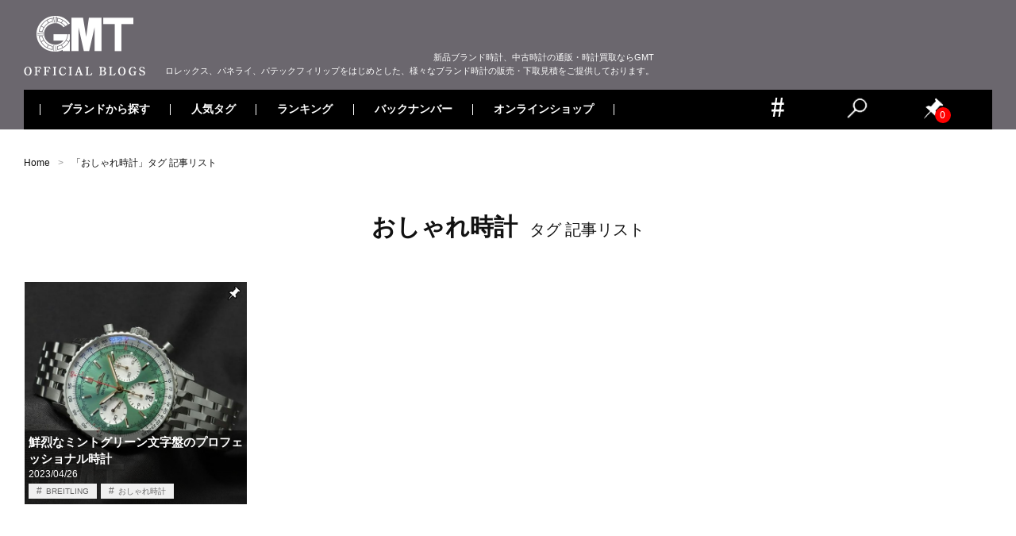

--- FILE ---
content_type: text/html; charset=UTF-8
request_url: https://blog.gmt-j.com/tag/%E3%81%8A%E3%81%97%E3%82%83%E3%82%8C%E6%99%82%E8%A8%88/
body_size: 20203
content:
<!doctype html>
<html dir="ltr" lang="ja" prefix="og: https://ogp.me/ns#">
<head>
<!-- Google Tag Manager -->
<script>(function(w,d,s,l,i){w[l]=w[l]||[];w[l].push({'gtm.start':
new Date().getTime(),event:'gtm.js'});var f=d.getElementsByTagName(s)[0],
j=d.createElement(s),dl=l!='dataLayer'?'&l='+l:'';j.async=true;j.src=
'https://www.googletagmanager.com/gtm.js?id='+i+dl;f.parentNode.insertBefore(j,f);
})(window,document,'script','dataLayer','GTM-NF3ZLQ4');</script>
<!-- End Google Tag Manager -->
  <meta charset="UTF-8">
  <meta name="viewport" content="width=device-width, initial-scale=1">
  <link rel="shortcut icon" href="https://blog.gmt-j.com/images/2021/01/favicon.ico" />
  <link rel="apple-touch-icon" sizes="180x180" href="https://blog.gmt-j.com/images/2021/01/apple-touch-icon-180x180-1.png">
    <title>おしゃれ時計 | 時計専門店GMTのブログ</title>

		<!-- All in One SEO 4.8.5 - aioseo.com -->
	<meta name="robots" content="max-image-preview:large" />
	<link rel="canonical" href="https://blog.gmt-j.com/tag/%e3%81%8a%e3%81%97%e3%82%83%e3%82%8c%e6%99%82%e8%a8%88/" />
	<meta name="generator" content="All in One SEO (AIOSEO) 4.8.5" />
		<script type="application/ld+json" class="aioseo-schema">
			{"@context":"https:\/\/schema.org","@graph":[{"@type":"BreadcrumbList","@id":"https:\/\/blog.gmt-j.com\/tag\/%E3%81%8A%E3%81%97%E3%82%83%E3%82%8C%E6%99%82%E8%A8%88\/#breadcrumblist","itemListElement":[{"@type":"ListItem","@id":"https:\/\/blog.gmt-j.com#listItem","position":1,"name":"\u30db\u30fc\u30e0","item":"https:\/\/blog.gmt-j.com","nextItem":{"@type":"ListItem","@id":"https:\/\/blog.gmt-j.com\/tag\/%e3%81%8a%e3%81%97%e3%82%83%e3%82%8c%e6%99%82%e8%a8%88\/#listItem","name":"\u304a\u3057\u3083\u308c\u6642\u8a08"}},{"@type":"ListItem","@id":"https:\/\/blog.gmt-j.com\/tag\/%e3%81%8a%e3%81%97%e3%82%83%e3%82%8c%e6%99%82%e8%a8%88\/#listItem","position":2,"name":"\u304a\u3057\u3083\u308c\u6642\u8a08","previousItem":{"@type":"ListItem","@id":"https:\/\/blog.gmt-j.com#listItem","name":"\u30db\u30fc\u30e0"}}]},{"@type":"CollectionPage","@id":"https:\/\/blog.gmt-j.com\/tag\/%E3%81%8A%E3%81%97%E3%82%83%E3%82%8C%E6%99%82%E8%A8%88\/#collectionpage","url":"https:\/\/blog.gmt-j.com\/tag\/%E3%81%8A%E3%81%97%E3%82%83%E3%82%8C%E6%99%82%E8%A8%88\/","name":"\u304a\u3057\u3083\u308c\u6642\u8a08 | \u6642\u8a08\u5c02\u9580\u5e97GMT\u306e\u30d6\u30ed\u30b0","inLanguage":"ja","isPartOf":{"@id":"https:\/\/blog.gmt-j.com\/#website"},"breadcrumb":{"@id":"https:\/\/blog.gmt-j.com\/tag\/%E3%81%8A%E3%81%97%E3%82%83%E3%82%8C%E6%99%82%E8%A8%88\/#breadcrumblist"}},{"@type":"Organization","@id":"https:\/\/blog.gmt-j.com\/#organization","name":"\u6642\u8a08\u5c02\u9580\u5e97GMT\u306e\u30d6\u30ed\u30b0","description":"\u6642\u8a08\u5c02\u9580\u5e97GMT\u306e\u30d6\u30ed\u30b0\u3002\u300cGMT\u300d\u306f\u3001\u30ed\u30ec\u30c3\u30af\u30b9\u3001\u30d1\u30c6\u30c3\u30af\u30d5\u30a3\u30ea\u30c3\u30d7\u3092\u306f\u3058\u3081\u3068\u3057\u305f\u65b0\u54c1\u30d6\u30e9\u30f3\u30c9\u6642\u8a08\u3001\u4e2d\u53e4\u6642\u8a08\u306e\u8ca9\u58f2\u3001\u8cb7\u53d6\u3092\u53d6\u308a\u6271\u3046\u30b5\u30a4\u30c8\u3067\u3059\u3002","url":"https:\/\/blog.gmt-j.com\/","sameAs":["https:\/\/x.com\/GMT_shinjuku"]},{"@type":"WebSite","@id":"https:\/\/blog.gmt-j.com\/#website","url":"https:\/\/blog.gmt-j.com\/","name":"\u6642\u8a08\u5c02\u9580\u5e97GMT\u306e\u30d6\u30ed\u30b0","description":"\u6642\u8a08\u5c02\u9580\u5e97GMT\u306e\u30d6\u30ed\u30b0\u3002\u300cGMT\u300d\u306f\u3001\u30ed\u30ec\u30c3\u30af\u30b9\u3001\u30d1\u30c6\u30c3\u30af\u30d5\u30a3\u30ea\u30c3\u30d7\u3092\u306f\u3058\u3081\u3068\u3057\u305f\u65b0\u54c1\u30d6\u30e9\u30f3\u30c9\u6642\u8a08\u3001\u4e2d\u53e4\u6642\u8a08\u306e\u8ca9\u58f2\u3001\u8cb7\u53d6\u3092\u53d6\u308a\u6271\u3046\u30b5\u30a4\u30c8\u3067\u3059\u3002","inLanguage":"ja","publisher":{"@id":"https:\/\/blog.gmt-j.com\/#organization"}}]}
		</script>
		<!-- All in One SEO -->

<link rel='dns-prefetch' href='//translate.google.com' />
<link rel="alternate" type="application/rss+xml" title="時計専門店GMTのブログ &raquo; フィード" href="https://blog.gmt-j.com/feed/" />
<link rel="alternate" type="application/rss+xml" title="時計専門店GMTのブログ &raquo; コメントフィード" href="https://blog.gmt-j.com/comments/feed/" />
<link rel="alternate" type="application/rss+xml" title="時計専門店GMTのブログ &raquo; おしゃれ時計 タグのフィード" href="https://blog.gmt-j.com/tag/%e3%81%8a%e3%81%97%e3%82%83%e3%82%8c%e6%99%82%e8%a8%88/feed/" />
<script type="text/javascript">
/* <![CDATA[ */
window._wpemojiSettings = {"baseUrl":"https:\/\/s.w.org\/images\/core\/emoji\/15.0.3\/72x72\/","ext":".png","svgUrl":"https:\/\/s.w.org\/images\/core\/emoji\/15.0.3\/svg\/","svgExt":".svg","source":{"concatemoji":"https:\/\/blog.gmt-j.com\/wp-includes\/js\/wp-emoji-release.min.js?ver=6.7"}};
/*! This file is auto-generated */
!function(i,n){var o,s,e;function c(e){try{var t={supportTests:e,timestamp:(new Date).valueOf()};sessionStorage.setItem(o,JSON.stringify(t))}catch(e){}}function p(e,t,n){e.clearRect(0,0,e.canvas.width,e.canvas.height),e.fillText(t,0,0);var t=new Uint32Array(e.getImageData(0,0,e.canvas.width,e.canvas.height).data),r=(e.clearRect(0,0,e.canvas.width,e.canvas.height),e.fillText(n,0,0),new Uint32Array(e.getImageData(0,0,e.canvas.width,e.canvas.height).data));return t.every(function(e,t){return e===r[t]})}function u(e,t,n){switch(t){case"flag":return n(e,"\ud83c\udff3\ufe0f\u200d\u26a7\ufe0f","\ud83c\udff3\ufe0f\u200b\u26a7\ufe0f")?!1:!n(e,"\ud83c\uddfa\ud83c\uddf3","\ud83c\uddfa\u200b\ud83c\uddf3")&&!n(e,"\ud83c\udff4\udb40\udc67\udb40\udc62\udb40\udc65\udb40\udc6e\udb40\udc67\udb40\udc7f","\ud83c\udff4\u200b\udb40\udc67\u200b\udb40\udc62\u200b\udb40\udc65\u200b\udb40\udc6e\u200b\udb40\udc67\u200b\udb40\udc7f");case"emoji":return!n(e,"\ud83d\udc26\u200d\u2b1b","\ud83d\udc26\u200b\u2b1b")}return!1}function f(e,t,n){var r="undefined"!=typeof WorkerGlobalScope&&self instanceof WorkerGlobalScope?new OffscreenCanvas(300,150):i.createElement("canvas"),a=r.getContext("2d",{willReadFrequently:!0}),o=(a.textBaseline="top",a.font="600 32px Arial",{});return e.forEach(function(e){o[e]=t(a,e,n)}),o}function t(e){var t=i.createElement("script");t.src=e,t.defer=!0,i.head.appendChild(t)}"undefined"!=typeof Promise&&(o="wpEmojiSettingsSupports",s=["flag","emoji"],n.supports={everything:!0,everythingExceptFlag:!0},e=new Promise(function(e){i.addEventListener("DOMContentLoaded",e,{once:!0})}),new Promise(function(t){var n=function(){try{var e=JSON.parse(sessionStorage.getItem(o));if("object"==typeof e&&"number"==typeof e.timestamp&&(new Date).valueOf()<e.timestamp+604800&&"object"==typeof e.supportTests)return e.supportTests}catch(e){}return null}();if(!n){if("undefined"!=typeof Worker&&"undefined"!=typeof OffscreenCanvas&&"undefined"!=typeof URL&&URL.createObjectURL&&"undefined"!=typeof Blob)try{var e="postMessage("+f.toString()+"("+[JSON.stringify(s),u.toString(),p.toString()].join(",")+"));",r=new Blob([e],{type:"text/javascript"}),a=new Worker(URL.createObjectURL(r),{name:"wpTestEmojiSupports"});return void(a.onmessage=function(e){c(n=e.data),a.terminate(),t(n)})}catch(e){}c(n=f(s,u,p))}t(n)}).then(function(e){for(var t in e)n.supports[t]=e[t],n.supports.everything=n.supports.everything&&n.supports[t],"flag"!==t&&(n.supports.everythingExceptFlag=n.supports.everythingExceptFlag&&n.supports[t]);n.supports.everythingExceptFlag=n.supports.everythingExceptFlag&&!n.supports.flag,n.DOMReady=!1,n.readyCallback=function(){n.DOMReady=!0}}).then(function(){return e}).then(function(){var e;n.supports.everything||(n.readyCallback(),(e=n.source||{}).concatemoji?t(e.concatemoji):e.wpemoji&&e.twemoji&&(t(e.twemoji),t(e.wpemoji)))}))}((window,document),window._wpemojiSettings);
/* ]]> */
</script>
<style id='wp-emoji-styles-inline-css' type='text/css'>

	img.wp-smiley, img.emoji {
		display: inline !important;
		border: none !important;
		box-shadow: none !important;
		height: 1em !important;
		width: 1em !important;
		margin: 0 0.07em !important;
		vertical-align: -0.1em !important;
		background: none !important;
		padding: 0 !important;
	}
</style>
<link rel='stylesheet' id='wp-block-library-css' href='https://blog.gmt-j.com/wp-includes/css/dist/block-library/style.min.css?ver=6.7' type='text/css' media='all' />
<style id='classic-theme-styles-inline-css' type='text/css'>
/*! This file is auto-generated */
.wp-block-button__link{color:#fff;background-color:#32373c;border-radius:9999px;box-shadow:none;text-decoration:none;padding:calc(.667em + 2px) calc(1.333em + 2px);font-size:1.125em}.wp-block-file__button{background:#32373c;color:#fff;text-decoration:none}
</style>
<style id='global-styles-inline-css' type='text/css'>
:root{--wp--preset--aspect-ratio--square: 1;--wp--preset--aspect-ratio--4-3: 4/3;--wp--preset--aspect-ratio--3-4: 3/4;--wp--preset--aspect-ratio--3-2: 3/2;--wp--preset--aspect-ratio--2-3: 2/3;--wp--preset--aspect-ratio--16-9: 16/9;--wp--preset--aspect-ratio--9-16: 9/16;--wp--preset--color--black: #000000;--wp--preset--color--cyan-bluish-gray: #abb8c3;--wp--preset--color--white: #ffffff;--wp--preset--color--pale-pink: #f78da7;--wp--preset--color--vivid-red: #cf2e2e;--wp--preset--color--luminous-vivid-orange: #ff6900;--wp--preset--color--luminous-vivid-amber: #fcb900;--wp--preset--color--light-green-cyan: #7bdcb5;--wp--preset--color--vivid-green-cyan: #00d084;--wp--preset--color--pale-cyan-blue: #8ed1fc;--wp--preset--color--vivid-cyan-blue: #0693e3;--wp--preset--color--vivid-purple: #9b51e0;--wp--preset--gradient--vivid-cyan-blue-to-vivid-purple: linear-gradient(135deg,rgba(6,147,227,1) 0%,rgb(155,81,224) 100%);--wp--preset--gradient--light-green-cyan-to-vivid-green-cyan: linear-gradient(135deg,rgb(122,220,180) 0%,rgb(0,208,130) 100%);--wp--preset--gradient--luminous-vivid-amber-to-luminous-vivid-orange: linear-gradient(135deg,rgba(252,185,0,1) 0%,rgba(255,105,0,1) 100%);--wp--preset--gradient--luminous-vivid-orange-to-vivid-red: linear-gradient(135deg,rgba(255,105,0,1) 0%,rgb(207,46,46) 100%);--wp--preset--gradient--very-light-gray-to-cyan-bluish-gray: linear-gradient(135deg,rgb(238,238,238) 0%,rgb(169,184,195) 100%);--wp--preset--gradient--cool-to-warm-spectrum: linear-gradient(135deg,rgb(74,234,220) 0%,rgb(151,120,209) 20%,rgb(207,42,186) 40%,rgb(238,44,130) 60%,rgb(251,105,98) 80%,rgb(254,248,76) 100%);--wp--preset--gradient--blush-light-purple: linear-gradient(135deg,rgb(255,206,236) 0%,rgb(152,150,240) 100%);--wp--preset--gradient--blush-bordeaux: linear-gradient(135deg,rgb(254,205,165) 0%,rgb(254,45,45) 50%,rgb(107,0,62) 100%);--wp--preset--gradient--luminous-dusk: linear-gradient(135deg,rgb(255,203,112) 0%,rgb(199,81,192) 50%,rgb(65,88,208) 100%);--wp--preset--gradient--pale-ocean: linear-gradient(135deg,rgb(255,245,203) 0%,rgb(182,227,212) 50%,rgb(51,167,181) 100%);--wp--preset--gradient--electric-grass: linear-gradient(135deg,rgb(202,248,128) 0%,rgb(113,206,126) 100%);--wp--preset--gradient--midnight: linear-gradient(135deg,rgb(2,3,129) 0%,rgb(40,116,252) 100%);--wp--preset--font-size--small: 13px;--wp--preset--font-size--medium: 20px;--wp--preset--font-size--large: 36px;--wp--preset--font-size--x-large: 42px;--wp--preset--spacing--20: 0.44rem;--wp--preset--spacing--30: 0.67rem;--wp--preset--spacing--40: 1rem;--wp--preset--spacing--50: 1.5rem;--wp--preset--spacing--60: 2.25rem;--wp--preset--spacing--70: 3.38rem;--wp--preset--spacing--80: 5.06rem;--wp--preset--shadow--natural: 6px 6px 9px rgba(0, 0, 0, 0.2);--wp--preset--shadow--deep: 12px 12px 50px rgba(0, 0, 0, 0.4);--wp--preset--shadow--sharp: 6px 6px 0px rgba(0, 0, 0, 0.2);--wp--preset--shadow--outlined: 6px 6px 0px -3px rgba(255, 255, 255, 1), 6px 6px rgba(0, 0, 0, 1);--wp--preset--shadow--crisp: 6px 6px 0px rgba(0, 0, 0, 1);}:where(.is-layout-flex){gap: 0.5em;}:where(.is-layout-grid){gap: 0.5em;}body .is-layout-flex{display: flex;}.is-layout-flex{flex-wrap: wrap;align-items: center;}.is-layout-flex > :is(*, div){margin: 0;}body .is-layout-grid{display: grid;}.is-layout-grid > :is(*, div){margin: 0;}:where(.wp-block-columns.is-layout-flex){gap: 2em;}:where(.wp-block-columns.is-layout-grid){gap: 2em;}:where(.wp-block-post-template.is-layout-flex){gap: 1.25em;}:where(.wp-block-post-template.is-layout-grid){gap: 1.25em;}.has-black-color{color: var(--wp--preset--color--black) !important;}.has-cyan-bluish-gray-color{color: var(--wp--preset--color--cyan-bluish-gray) !important;}.has-white-color{color: var(--wp--preset--color--white) !important;}.has-pale-pink-color{color: var(--wp--preset--color--pale-pink) !important;}.has-vivid-red-color{color: var(--wp--preset--color--vivid-red) !important;}.has-luminous-vivid-orange-color{color: var(--wp--preset--color--luminous-vivid-orange) !important;}.has-luminous-vivid-amber-color{color: var(--wp--preset--color--luminous-vivid-amber) !important;}.has-light-green-cyan-color{color: var(--wp--preset--color--light-green-cyan) !important;}.has-vivid-green-cyan-color{color: var(--wp--preset--color--vivid-green-cyan) !important;}.has-pale-cyan-blue-color{color: var(--wp--preset--color--pale-cyan-blue) !important;}.has-vivid-cyan-blue-color{color: var(--wp--preset--color--vivid-cyan-blue) !important;}.has-vivid-purple-color{color: var(--wp--preset--color--vivid-purple) !important;}.has-black-background-color{background-color: var(--wp--preset--color--black) !important;}.has-cyan-bluish-gray-background-color{background-color: var(--wp--preset--color--cyan-bluish-gray) !important;}.has-white-background-color{background-color: var(--wp--preset--color--white) !important;}.has-pale-pink-background-color{background-color: var(--wp--preset--color--pale-pink) !important;}.has-vivid-red-background-color{background-color: var(--wp--preset--color--vivid-red) !important;}.has-luminous-vivid-orange-background-color{background-color: var(--wp--preset--color--luminous-vivid-orange) !important;}.has-luminous-vivid-amber-background-color{background-color: var(--wp--preset--color--luminous-vivid-amber) !important;}.has-light-green-cyan-background-color{background-color: var(--wp--preset--color--light-green-cyan) !important;}.has-vivid-green-cyan-background-color{background-color: var(--wp--preset--color--vivid-green-cyan) !important;}.has-pale-cyan-blue-background-color{background-color: var(--wp--preset--color--pale-cyan-blue) !important;}.has-vivid-cyan-blue-background-color{background-color: var(--wp--preset--color--vivid-cyan-blue) !important;}.has-vivid-purple-background-color{background-color: var(--wp--preset--color--vivid-purple) !important;}.has-black-border-color{border-color: var(--wp--preset--color--black) !important;}.has-cyan-bluish-gray-border-color{border-color: var(--wp--preset--color--cyan-bluish-gray) !important;}.has-white-border-color{border-color: var(--wp--preset--color--white) !important;}.has-pale-pink-border-color{border-color: var(--wp--preset--color--pale-pink) !important;}.has-vivid-red-border-color{border-color: var(--wp--preset--color--vivid-red) !important;}.has-luminous-vivid-orange-border-color{border-color: var(--wp--preset--color--luminous-vivid-orange) !important;}.has-luminous-vivid-amber-border-color{border-color: var(--wp--preset--color--luminous-vivid-amber) !important;}.has-light-green-cyan-border-color{border-color: var(--wp--preset--color--light-green-cyan) !important;}.has-vivid-green-cyan-border-color{border-color: var(--wp--preset--color--vivid-green-cyan) !important;}.has-pale-cyan-blue-border-color{border-color: var(--wp--preset--color--pale-cyan-blue) !important;}.has-vivid-cyan-blue-border-color{border-color: var(--wp--preset--color--vivid-cyan-blue) !important;}.has-vivid-purple-border-color{border-color: var(--wp--preset--color--vivid-purple) !important;}.has-vivid-cyan-blue-to-vivid-purple-gradient-background{background: var(--wp--preset--gradient--vivid-cyan-blue-to-vivid-purple) !important;}.has-light-green-cyan-to-vivid-green-cyan-gradient-background{background: var(--wp--preset--gradient--light-green-cyan-to-vivid-green-cyan) !important;}.has-luminous-vivid-amber-to-luminous-vivid-orange-gradient-background{background: var(--wp--preset--gradient--luminous-vivid-amber-to-luminous-vivid-orange) !important;}.has-luminous-vivid-orange-to-vivid-red-gradient-background{background: var(--wp--preset--gradient--luminous-vivid-orange-to-vivid-red) !important;}.has-very-light-gray-to-cyan-bluish-gray-gradient-background{background: var(--wp--preset--gradient--very-light-gray-to-cyan-bluish-gray) !important;}.has-cool-to-warm-spectrum-gradient-background{background: var(--wp--preset--gradient--cool-to-warm-spectrum) !important;}.has-blush-light-purple-gradient-background{background: var(--wp--preset--gradient--blush-light-purple) !important;}.has-blush-bordeaux-gradient-background{background: var(--wp--preset--gradient--blush-bordeaux) !important;}.has-luminous-dusk-gradient-background{background: var(--wp--preset--gradient--luminous-dusk) !important;}.has-pale-ocean-gradient-background{background: var(--wp--preset--gradient--pale-ocean) !important;}.has-electric-grass-gradient-background{background: var(--wp--preset--gradient--electric-grass) !important;}.has-midnight-gradient-background{background: var(--wp--preset--gradient--midnight) !important;}.has-small-font-size{font-size: var(--wp--preset--font-size--small) !important;}.has-medium-font-size{font-size: var(--wp--preset--font-size--medium) !important;}.has-large-font-size{font-size: var(--wp--preset--font-size--large) !important;}.has-x-large-font-size{font-size: var(--wp--preset--font-size--x-large) !important;}
:where(.wp-block-post-template.is-layout-flex){gap: 1.25em;}:where(.wp-block-post-template.is-layout-grid){gap: 1.25em;}
:where(.wp-block-columns.is-layout-flex){gap: 2em;}:where(.wp-block-columns.is-layout-grid){gap: 2em;}
:root :where(.wp-block-pullquote){font-size: 1.5em;line-height: 1.6;}
</style>
<link rel='stylesheet' id='google-language-translator-css' href='https://blog.gmt-j.com/wp-content/plugins/google-language-translator/css/style.css?ver=6.0.20' type='text/css' media='' />
<link rel='stylesheet' id='wp-ulike-css' href='https://blog.gmt-j.com/wp-content/plugins/wp-ulike/assets/css/wp-ulike.min.css?ver=4.7.9.1' type='text/css' media='all' />
<link rel='stylesheet' id='wp-pagenavi-css' href='https://blog.gmt-j.com/wp-content/plugins/wp-pagenavi/pagenavi-css.css?ver=2.70' type='text/css' media='all' />
<link rel='stylesheet' id='wordpress-popular-posts-css-css' href='https://blog.gmt-j.com/wp-content/plugins/wordpress-popular-posts/assets/css/wpp.css?ver=5.5.2' type='text/css' media='all' />
<link rel='stylesheet' id='syuppin-style-css' href='https://blog.gmt-j.com/wp-content/themes/gmt/style.css?ver=6.7' type='text/css' media='all' />
<link rel='stylesheet' id='simple-favorites-css' href='https://blog.gmt-j.com/wp-content/plugins/favorites/assets/css/favorites.css?ver=2.3.6' type='text/css' media='all' />
<script type="text/javascript" src="https://blog.gmt-j.com/wp-content/themes/gmt/js/jquery-3.4.1.min.js?ver=3.4.1" id="jquery-js"></script>
<script type="application/json" id="wpp-json">

{"sampling_active":1,"sampling_rate":5,"ajax_url":"https:\/\/blog.gmt-j.com\/wp-json\/wordpress-popular-posts\/v1\/popular-posts","api_url":"https:\/\/blog.gmt-j.com\/wp-json\/wordpress-popular-posts","ID":0,"token":"33cd66c9b8","lang":0,"debug":0}

</script>
<script type="text/javascript" src="https://blog.gmt-j.com/wp-content/plugins/wordpress-popular-posts/assets/js/wpp.min.js?ver=5.5.2" id="wpp-js-js"></script>
<script type="text/javascript" id="favorites-js-extra">
/* <![CDATA[ */
var favorites_data = {"ajaxurl":"https:\/\/blog.gmt-j.com\/wp-admin\/admin-ajax.php","nonce":"7a56f4fa83","favorite":"<i class=\"sf-icon-star-empty\"><\/i>","favorited":"<i class=\"sf-icon-star-full\"><\/i>","includecount":"","indicate_loading":"","loading_text":"Loading","loading_image":"","loading_image_active":"","loading_image_preload":"","cache_enabled":"1","button_options":{"button_type":"custom","custom_colors":false,"box_shadow":false,"include_count":false,"default":{"background_default":false,"border_default":false,"text_default":false,"icon_default":false,"count_default":false},"active":{"background_active":false,"border_active":false,"text_active":false,"icon_active":false,"count_active":false}},"authentication_modal_content":"<p>Please login to add favorites.<\/p><p><a href=\"#\" data-favorites-modal-close>Dismiss this notice<\/a><\/p>","authentication_redirect":"","dev_mode":"","logged_in":"","user_id":"0","authentication_redirect_url":"https:\/\/blog.gmt-j.com\/wp-login.php"};
/* ]]> */
</script>
<script type="text/javascript" src="https://blog.gmt-j.com/wp-content/plugins/favorites/assets/js/favorites.min.js?ver=2.3.6" id="favorites-js"></script>
<link rel="https://api.w.org/" href="https://blog.gmt-j.com/wp-json/" /><link rel="alternate" title="JSON" type="application/json" href="https://blog.gmt-j.com/wp-json/wp/v2/tags/415" /><link rel="EditURI" type="application/rsd+xml" title="RSD" href="https://blog.gmt-j.com/xmlrpc.php?rsd" />
<meta name="generator" content="WordPress 6.7" />
<style>#google_language_translator a{display:none!important;}div.skiptranslate.goog-te-gadget{display:inline!important;}.goog-te-gadget{color:transparent!important;}.goog-te-gadget{font-size:0px!important;}.goog-branding{display:none;}.goog-tooltip{display: none!important;}.goog-tooltip:hover{display: none!important;}.goog-text-highlight{background-color:transparent!important;border:none!important;box-shadow:none!important;}#google_language_translator select.goog-te-combo{color:#333333;}#flags{display:none;}#google_language_translator{color:transparent;}body{top:0px!important;}#goog-gt-{display:none!important;}font font{background-color:transparent!important;box-shadow:none!important;position:initial!important;}#glt-translate-trigger{left:20px;right:auto;}#glt-translate-trigger > span{color:#ffffff;}#glt-translate-trigger{background:#f89406;}.goog-te-gadget .goog-te-combo{width:100%;}#google_language_translator .goog-te-gadget .goog-te-combo{background:#fafafa;border:0!important;}</style>            <style id="wpp-loading-animation-styles">@-webkit-keyframes bgslide{from{background-position-x:0}to{background-position-x:-200%}}@keyframes bgslide{from{background-position-x:0}to{background-position-x:-200%}}.wpp-widget-placeholder,.wpp-widget-block-placeholder{margin:0 auto;width:60px;height:3px;background:#dd3737;background:linear-gradient(90deg,#dd3737 0%,#571313 10%,#dd3737 100%);background-size:200% auto;border-radius:3px;-webkit-animation:bgslide 1s infinite linear;animation:bgslide 1s infinite linear}</style>
            <link rel="icon" href="https://blog.gmt-j.com/images/2021/02/favicon.ico" sizes="32x32" />
<link rel="icon" href="https://blog.gmt-j.com/images/2021/02/favicon.ico" sizes="192x192" />
<link rel="apple-touch-icon" href="https://blog.gmt-j.com/images/2021/02/favicon.ico" />
<meta name="msapplication-TileImage" content="https://blog.gmt-j.com/images/2021/02/favicon.ico" />
		<style type="text/css" id="wp-custom-css">
			h3.custom-h3 {
  font-size: 18px; /* 本文と同じサイズ */
  font-weight: bold; /* 太字にして見出しと区別 */
  margin-top: 24px;
  margin-bottom: 12px;
	font-family: -apple-system, BlinkMacSystemFont, "Hiragino Kaku Gothic ProN", "ヒラギノ角ゴ ProN W3", Meiryo, メイリオ, sans-serif;
}
h4.custom-h4 {
  font-size: 18px; /* 本文と同じサイズ */
  font-weight: bold; /* 太字にして見出しと区別 */
  margin-top: 24px;
  margin-bottom: 12px;
	font-family: -apple-system, BlinkMacSystemFont, "Hiragino Kaku Gothic ProN", "ヒラギノ角ゴ ProN W3", Meiryo, メイリオ, sans-serif;
}
h2.custom-h2 {
  font-size: 18px; /* 本文と同じサイズ */
  font-weight: bold; /* 太字にして見出しと区別 */
  margin-top: 24px;
  margin-bottom: 12px;
	font-family: -apple-system, BlinkMacSystemFont, "Hiragino Kaku Gothic ProN", "ヒラギノ角ゴ ProN W3", Meiryo, メイリオ, sans-serif;
}


 #contents_list p{
            line-height: 1;
            margin: 0;
            font-size: 0px;
        }

        #contents_list{
            position: relative;
            width: 100%;
            max-width: 500px;
            margin: 0 auto 40px;
            padding: 10px;
            overflow: hidden;
            border: 2px solid #ddd;
            box-sizing: border-box;
        }

        #contents_list h2{
            position: relative;
            line-height: 1;
            cursor: pointer;
        }

        #contents_list h2::after {
            content: "＋";
            position: absolute;
            top: 50%;
            transform: translateY(-50%) rotate(0);
            left: auto;
            color: #000;
            font-size: 16px;
            font-weight: bold;
            transition: .4s all;

        }

        #contents_list h2 > span{
            display: inline-block;
            margin-left: 5px;
            font-size: 16px;
            color: #888;
            vertical-align: middle;
        }

        #contents_list .accordion_box,
        #contents_list .accordion_box ul{
            margin: 0;
            padding: 0;
            list-style: none;
        }

        #contents_list .accordion_box{
            position: relative;
            height: 0;
            opacity: 0;
            transition: opacity .4s;
            overflow: hidden;
        }

        #contents_list .accordion_box > li{
            padding-left: 4.2rem;
            text-indent: -0.8rem;
            counter-increment: mycounter;
        }

        #contents_list .accordion_box li:not(:last-of-type){
            margin-bottom: 10px;
        }

        #contents_list .accordion_box li a{
            display: inline-block;
            text-decoration: none;
            font-size: 18px;
            color: #555;
            font-weight: bold;
        }

        #contents_list .accordion_box ul{
            margin-top: 5px;
        }

        #contents_list .accordion_box ul > li {
            padding-left: 2.5rem;
            text-indent: -1.2rem;
            counter-increment: mycountersub;
        }

        #contents_list .accordion_box ul > li a{
            font-size: 16px;
            color: #555;
        }

        #contents_list .accordion_box li a::before{
            content: counter(mycounter)".";
            display: inline-block;
            margin-right: 5px;
            font-size: 14px;
        }

        #contents_list .accordion_box ul > li a::before{
            content: counter(mycounter)"."counter(mycountersub);
        }

        #contents_list .accordion_box.is_active{
            height: auto;
            padding: 12px 0 0;
            opacity: 1;
            border-top: 1px dotted #ddd;
        }

        #contents_list h2.is_open::after{
            transform: translateY(-50%) rotate(45deg);
        }


        @media screen and (max-width:769px){
            #contents_list{
                width: 96%;
            }

            #contents_list .accordion_box li a{
                font-size: 16px;
            }

            #contents_list .accordion_box ul > li a{
                font-size: 14px;
            }
        }

/* 目立たせたい部分のボックスcss */
.featured-box {
    background-color: #f0f8ff; 
    padding: 20px; 
    margin: 20px 0; 
    
    /* SPでは縦並び（デフォルト）を維持 */
}

/* 画像がボックスからはみ出ないように調整 */
.featured-box img {
    max-width: 100%;
    height: auto;
    /* 画像の下部に不要なスペースが入らないように設定 */
    display: block; 
}

/* SP表示時（767px以下）は、画像とテキストの下に余白を設定 */
.featured-image-container {
    margin-bottom: 20px;
}
.featured-text-container p:last-child {
    /* テキストブロックの最後の段落の下のマージンをリセット */
    margin-bottom: 0; 
}


/* --- PC表示時 (画面幅が768px以上の場合に適用) --- */
@media (min-width: 768px) {
    
    .featured-box {
       display: flex;
        align-items: center;
        flex-direction: row;
        gap: 30px;
        align-items: center;
    }
    
    /* 画像のコンテナの幅を設定 (例: 全体の約40%) */
    .featured-image-container {
        flex: 0 0 40%; 
        margin-bottom: 0; /* PC表示時は画像の下の余白をリセット */
    }
    
    /* 文章全体のコンテナの幅を設定 (例: 残りの約60%) */
    .featured-text-container {
        flex: 1 1 auto; /* 残りのスペースすべてを使う */
    }
}		</style>
		  <link rel="stylesheet" href="https://blog.gmt-j.com/wp-content/themes/gmt/common.css" />
      <link rel="stylesheet" href="https://blog.gmt-j.com/wp-content/themes/gmt/common-pc.css" />
    <script src="https://blog.gmt-j.com/wp-content/themes/gmt/js/jquery.justifiedGallery.min.js"></script>
  <link href="https://fonts.googleapis.com/css?family=Khula:300&display=swap" rel="stylesheet">

<script>(window.BOOMR_mq=window.BOOMR_mq||[]).push(["addVar",{"rua.upush":"false","rua.cpush":"true","rua.upre":"false","rua.cpre":"false","rua.uprl":"false","rua.cprl":"false","rua.cprf":"false","rua.trans":"SJ-4c7acb76-a912-4748-9ffe-d89a739720f0","rua.cook":"false","rua.ims":"false","rua.ufprl":"false","rua.cfprl":"false","rua.isuxp":"false","rua.texp":"norulematch","rua.ceh":"false","rua.ueh":"false","rua.ieh.st":"0"}]);</script>
                              <script>!function(a){var e="https://s.go-mpulse.net/boomerang/",t="addEventListener";if("False"=="True")a.BOOMR_config=a.BOOMR_config||{},a.BOOMR_config.PageParams=a.BOOMR_config.PageParams||{},a.BOOMR_config.PageParams.pci=!0,e="https://s2.go-mpulse.net/boomerang/";if(window.BOOMR_API_key="3QZJ6-E97ZK-WXS6S-SMLEK-AXF56",function(){function n(e){a.BOOMR_onload=e&&e.timeStamp||(new Date).getTime()}if(!a.BOOMR||!a.BOOMR.version&&!a.BOOMR.snippetExecuted){a.BOOMR=a.BOOMR||{},a.BOOMR.snippetExecuted=!0;var i,_,o,r=document.createElement("iframe");if(a[t])a[t]("load",n,!1);else if(a.attachEvent)a.attachEvent("onload",n);r.src="javascript:void(0)",r.title="",r.role="presentation",(r.frameElement||r).style.cssText="width:0;height:0;border:0;display:none;",o=document.getElementsByTagName("script")[0],o.parentNode.insertBefore(r,o);try{_=r.contentWindow.document}catch(O){i=document.domain,r.src="javascript:var d=document.open();d.domain='"+i+"';void(0);",_=r.contentWindow.document}_.open()._l=function(){var a=this.createElement("script");if(i)this.domain=i;a.id="boomr-if-as",a.src=e+"3QZJ6-E97ZK-WXS6S-SMLEK-AXF56",BOOMR_lstart=(new Date).getTime(),this.body.appendChild(a)},_.write("<bo"+'dy onload="document._l();">'),_.close()}}(),"".length>0)if(a&&"performance"in a&&a.performance&&"function"==typeof a.performance.setResourceTimingBufferSize)a.performance.setResourceTimingBufferSize();!function(){if(BOOMR=a.BOOMR||{},BOOMR.plugins=BOOMR.plugins||{},!BOOMR.plugins.AK){var e="true"=="true"?1:0,t="",n="amlybeax2khvs2lkawla-f-b4e30e936-clientnsv4-s.akamaihd.net",i="false"=="true"?2:1,_={"ak.v":"39","ak.cp":"785905","ak.ai":parseInt("495780",10),"ak.ol":"0","ak.cr":8,"ak.ipv":4,"ak.proto":"h2","ak.rid":"19f81864","ak.r":47358,"ak.a2":e,"ak.m":"a","ak.n":"essl","ak.bpcip":"3.23.128.0","ak.cport":53010,"ak.gh":"23.208.24.240","ak.quicv":"","ak.tlsv":"tls1.3","ak.0rtt":"","ak.0rtt.ed":"","ak.csrc":"-","ak.acc":"","ak.t":"1768555926","ak.ak":"hOBiQwZUYzCg5VSAfCLimQ==qCrJhgWq68shzbghHb9PC7c0DVxBssXhsVpjlslxEJ2ex6E6zDqhaWLhwwEgmbBegZt3qF4yLLc5YRMJwSTdmrlB1VYpxn55sIVmLyXnE+vr0tbDR9Ibp/[base64]/vFyrJdm1MKwO/Alw7olKF2QthRkV9zjagwfKDpW0exG1SN4gjIYV71vMRaStVcJc+jqB6WY=","ak.pv":"12","ak.dpoabenc":"","ak.tf":i};if(""!==t)_["ak.ruds"]=t;var o={i:!1,av:function(e){var t="http.initiator";if(e&&(!e[t]||"spa_hard"===e[t]))_["ak.feo"]=void 0!==a.aFeoApplied?1:0,BOOMR.addVar(_)},rv:function(){var a=["ak.bpcip","ak.cport","ak.cr","ak.csrc","ak.gh","ak.ipv","ak.m","ak.n","ak.ol","ak.proto","ak.quicv","ak.tlsv","ak.0rtt","ak.0rtt.ed","ak.r","ak.acc","ak.t","ak.tf"];BOOMR.removeVar(a)}};BOOMR.plugins.AK={akVars:_,akDNSPreFetchDomain:n,init:function(){if(!o.i){var a=BOOMR.subscribe;a("before_beacon",o.av,null,null),a("onbeacon",o.rv,null,null),o.i=!0}return this},is_complete:function(){return!0}}}}()}(window);</script></head>

<body class="archive tag tag-415 blog-gmt hfeed">
<!-- Google Tag Manager (noscript) -->
<noscript><iframe src="https://www.googletagmanager.com/ns.html?id=GTM-NF3ZLQ4"
height="0" width="0" style="display:none;visibility:hidden"></iframe></noscript>
<!-- End Google Tag Manager (noscript) -->
  <div id="fb-root"></div>
  <script async defer crossorigin="anonymous" src="https://connect.facebook.net/ja_JP/sdk.js#xfbml=1&version=v9.0" nonce="B6GnBVWq"></script>
  <div id="loading" class="loading"></div>

  <!--SPフッターナビ-->
  <div class="ss-bar ss-bar-footer">
    <div class="flex-item">
      <ul class="flex-box ss-header-icon">
        <li class="flex-item">
                      <div id="change-design" class="change-design"></div>
                  </li>
        <li class="flex-item">
          <img src="https://blog.gmt-j.com/wp-content/themes/gmt/images/icn_calendar.png" alt="カレンダー" class="cal open-bt">
          <div class="search-box cal-cont">
          <div class="widget_calendar"><div id="calendar_wrap" class="calendar_wrap"><table id="wp-calendar" class="wp-calendar-table">
	<caption><a href="https://blog.gmt-j.com/2026/01/">2026年1月</a></caption>
	<thead>
	<tr>
		<th scope="col" title="月曜日">月</th>
		<th scope="col" title="火曜日">火</th>
		<th scope="col" title="水曜日">水</th>
		<th scope="col" title="木曜日">木</th>
		<th scope="col" title="金曜日">金</th>
		<th scope="col" title="土曜日">土</th>
		<th scope="col" title="日曜日">日</th>
	</tr>
	</thead>
	<tbody>
	<tr>
		<td colspan="3" class="pad">&nbsp;</td><td><a href="https://blog.gmt-j.com/2026/01/01/" aria-label="2026年1月1日 に投稿を公開">1</a></td><td><a href="https://blog.gmt-j.com/2026/01/02/" aria-label="2026年1月2日 に投稿を公開">2</a></td><td><a href="https://blog.gmt-j.com/2026/01/03/" aria-label="2026年1月3日 に投稿を公開">3</a></td><td><a href="https://blog.gmt-j.com/2026/01/04/" aria-label="2026年1月4日 に投稿を公開">4</a></td>
	</tr>
	<tr>
		<td><a href="https://blog.gmt-j.com/2026/01/05/" aria-label="2026年1月5日 に投稿を公開">5</a></td><td><a href="https://blog.gmt-j.com/2026/01/06/" aria-label="2026年1月6日 に投稿を公開">6</a></td><td><a href="https://blog.gmt-j.com/2026/01/07/" aria-label="2026年1月7日 に投稿を公開">7</a></td><td><a href="https://blog.gmt-j.com/2026/01/08/" aria-label="2026年1月8日 に投稿を公開">8</a></td><td><a href="https://blog.gmt-j.com/2026/01/09/" aria-label="2026年1月9日 に投稿を公開">9</a></td><td><a href="https://blog.gmt-j.com/2026/01/10/" aria-label="2026年1月10日 に投稿を公開">10</a></td><td><a href="https://blog.gmt-j.com/2026/01/11/" aria-label="2026年1月11日 に投稿を公開">11</a></td>
	</tr>
	<tr>
		<td><a href="https://blog.gmt-j.com/2026/01/12/" aria-label="2026年1月12日 に投稿を公開">12</a></td><td><a href="https://blog.gmt-j.com/2026/01/13/" aria-label="2026年1月13日 に投稿を公開">13</a></td><td><a href="https://blog.gmt-j.com/2026/01/14/" aria-label="2026年1月14日 に投稿を公開">14</a></td><td>15</td><td id="today"><a href="https://blog.gmt-j.com/2026/01/16/" aria-label="2026年1月16日 に投稿を公開">16</a></td><td>17</td><td>18</td>
	</tr>
	<tr>
		<td>19</td><td>20</td><td>21</td><td>22</td><td>23</td><td>24</td><td>25</td>
	</tr>
	<tr>
		<td>26</td><td>27</td><td>28</td><td>29</td><td>30</td><td>31</td>
		<td class="pad" colspan="1">&nbsp;</td>
	</tr>
	</tbody>
	</table><nav aria-label="前と次の月" class="wp-calendar-nav">
		<span class="wp-calendar-nav-prev"><a onclick="update_calendar(this.href); return false;" href="https://blog.gmt-j.com/2025/12/">&laquo; 12月</a></span>
		<span class="pad">&nbsp;</span>
		<span class="wp-calendar-nav-next">&nbsp;</span>
	</nav></div></div>          </div>
        </li>
        <li class="flex-item">
          <img src="https://blog.gmt-j.com/wp-content/themes/gmt/images/icn_loupe02.png" alt="検索" class="search open-bt">
          <div class="search-box search-cont">
            <form role="search" method="get" action="https://blog.gmt-j.com">
              <div class="search-form">
              <input type="text" placeholder="ブランド名・商品名で検索" name="s" class="search-field" value="" />
                <input type="submit" class="search-submit" value="">
                <div class="flex-box">
                  <div class="txt-l"><label><input type="radio" name="target" value="both"  checked="checked">すべて</label></div>
                  <div class="flex-item"><label><input type="radio" name="target" value="title" >タイトルのみ</label></div>
                  <div class="txt-r"><label><input type="radio" name="target" value="content" >本文のみ</label></div>
                </div>
              </div>
            </form>
          </div>
        </li>
        <li class="flex-item">
          <div class="favorite-icon">
            <a href="https://blog.gmt-j.com/watch/">
              <img src="https://blog.gmt-j.com/wp-content/themes/gmt/images/icn_pin.png" alt="お気に入り記事">
              <div class="favorite-count">
                0              </div>
            </a>
          </div>
        </li>
        </ul>
    </div>
  </div>
  <div class="wrap">
  <header id="masthead" class="site-header">
    <div class="flex-box">
      <div class="site-branding">
        <h1 class="site-title"><a href="https://blog.gmt-j.com/" rel="home"><img src="https://blog.gmt-j.com/wp-content/themes/gmt/images/logo.png" alt="GMT OFFICIAL BLOGS"></a></h1>
      </div><!-- .site-branding -->
      <div class="description txt-r pc-tab">
        <p class="mb-0">新品ブランド時計、中古時計の通販・時計買取ならGMT<br>
        ロレックス、パネライ、パテックフィリップをはじめとした、様々なブランド時計の販売・下取見積をご提供しております。</p>
      </div>
      <div class="flex-item txt-r">
        <div id="google_language_translator" class="default-language-ja"></div>      </div>
    </div>
    <!--PCナビ-->
    <div class="flex-box pc-navi pc-tab">
      <nav id="site-navigation" class="main-navigation flex-item">
        <ul>
          <li class="menu01"><a>ブランドから探す</a>
          <div class="dropdown droptype-1">
            <h3 class="size-18 mb-xs">BRAND</h3>
            <ul class="cat">
              <li><a href="https://blog.gmt-j.com/category/%e3%83%81%e3%83%a3%e3%83%9a%e3%83%83%e3%82%af/">チャペック</a> </li> <li><a href="https://blog.gmt-j.com/category/%e3%83%ac%e3%83%87%e3%82%a3%e3%83%bc%e3%82%b9%e8%85%95%e6%99%82%e8%a8%88/%e3%83%b4%e3%82%a1%e3%83%b3-%e3%82%af%e3%83%aa%e3%83%bc%e3%83%95%e3%82%a2%e3%83%bc%e3%83%9a%e3%83%ab/">ヴァン クリーフ&amp;アーペル</a> </li> <li><a href="https://blog.gmt-j.com/category/%e3%83%ac%e3%83%87%e3%82%a3%e3%83%bc%e3%82%b9%e8%85%95%e6%99%82%e8%a8%88/">レディース腕時計</a> </li> <li><a href="https://blog.gmt-j.com/category/%e3%83%a2%e3%83%bc%e3%83%aa%e3%82%b9%e3%83%bb%e3%83%a9%e3%82%af%e3%83%ad%e3%82%a2/">モーリス・ラクロア</a> </li> <li><a href="https://blog.gmt-j.com/category/%e3%83%81%e3%83%a5%e3%83%bc%e3%83%80%e3%83%bc/">チューダー</a> </li> <li><a href="https://blog.gmt-j.com/category/%e3%82%b8%e3%83%a9%e3%83%bc%e3%83%ab%e3%83%bb%e3%83%9a%e3%83%ab%e3%82%b4/">ジラール・ペルゴ</a> </li> <li><a href="https://blog.gmt-j.com/category/192/%e8%85%95%e6%99%82%e8%a8%88%e3%81%ab%e3%81%a4%e3%81%84%e3%81%a6%e3%81%ae%e7%9f%a5%e8%ad%98/">腕時計についての知識</a> </li> <li><a href="https://blog.gmt-j.com/category/%e3%82%a8%e3%83%ab%e3%83%a1%e3%82%b9/">エルメス</a> </li> <li><a href="https://blog.gmt-j.com/category/%e3%82%b0%e3%83%a9%e3%83%b3%e3%83%89%e3%82%bb%e3%82%a4%e3%82%b3%e3%83%bc/">グランドセイコー</a> </li> <li><a href="https://blog.gmt-j.com/category/%e3%83%a9%e3%83%b3%e3%82%b0%e3%83%8f%e3%82%a4%e3%83%8d/">ラングハイネ</a> </li> <li><a href="https://blog.gmt-j.com/category/%e3%82%b0%e3%83%a9%e3%82%b9%e3%83%92%e3%83%a5%e3%83%83%e3%83%86%e3%82%aa%e3%83%aa%e3%82%b8%e3%83%8a%e3%83%ab/">グラスヒュッテオリジナル</a> </li> <li><a href="https://blog.gmt-j.com/category/%e3%83%91%e3%83%ab%e3%83%9f%e3%82%b8%e3%83%a3%e3%83%bc%e3%83%8b%e3%83%95%e3%83%ab%e3%83%aa%e3%82%a8/">パルミジャーニフルリエ</a> </li> <li><a href="https://blog.gmt-j.com/category/%e3%82%b8%e3%83%a3%e3%82%b1%e3%83%89%e3%83%ad%e3%83%bc/">ジャケドロー</a> </li> <li><a href="https://blog.gmt-j.com/category/%e3%82%b8%e3%83%a9%e3%83%bc%e3%83%ab%e3%83%9a%e3%83%ab%e3%82%b4/">ジラールペルゴ</a> </li> <li><a href="https://blog.gmt-j.com/category/%e3%83%ad%e3%82%b8%e3%82%a7%e3%83%87%e3%83%a5%e3%83%96%e3%82%a4/">ロジェデュブイ</a> </li> <li><a href="https://blog.gmt-j.com/category/%e3%83%9e%e3%82%a4%e3%82%b9%e3%82%bf%e3%83%bc%e3%82%b8%e3%83%b3%e3%82%ac%e3%83%bc/">マイスタージンガー</a> </li> <li><a href="https://blog.gmt-j.com/category/189/">ロレックス</a> </li> <li><a href="https://blog.gmt-j.com/category/193/">パテック・フィリップ</a> </li> <li><a href="https://blog.gmt-j.com/category/205/">オメガ</a> </li> <li><a href="https://blog.gmt-j.com/category/191/">パネライ</a> </li> <li><a href="https://blog.gmt-j.com/category/200/">IWC</a> </li> <li><a href="https://blog.gmt-j.com/category/199/">カルティエ</a> </li> <li><a href="https://blog.gmt-j.com/category/188/">ジャガー・ルクルト</a> </li> <li><a href="https://blog.gmt-j.com/category/204/">ウブロ</a> </li> <li><a href="https://blog.gmt-j.com/category/198/">オーデマ・ピゲ</a> </li> <li><a href="https://blog.gmt-j.com/category/213/">ヴァシュロンコンスタンタン</a> </li> <li><a href="https://blog.gmt-j.com/category/202/">ブライトリング</a> </li> <li><a href="https://blog.gmt-j.com/category/197/">ランゲ＆ゾーネ</a> </li> <li><a href="https://blog.gmt-j.com/category/195/">タグ・ホイヤー</a> </li> <li><a href="https://blog.gmt-j.com/category/211/">ブレゲ</a> </li> <li><a href="https://blog.gmt-j.com/category/210/">チュードル</a> </li> <li><a href="https://blog.gmt-j.com/category/217/">ブルガリ</a> </li> <li><a href="https://blog.gmt-j.com/category/%e3%83%ad%e3%83%b3%e3%82%b8%e3%83%b3/">ロンジン</a> </li> <li><a href="https://blog.gmt-j.com/category/%e3%83%a2%e3%83%aa%e3%83%83%e3%83%84%e3%83%bb%e3%82%b0%e3%83%ad%e3%82%b9%e3%83%9e%e3%83%b3/">モリッツ・グロスマン</a> </li> <li><a href="https://blog.gmt-j.com/category/%e3%83%a6%e3%83%b3%e3%83%8f%e3%83%b3%e3%82%b9/">ユンハンス</a> </li> <li><a href="https://blog.gmt-j.com/category/%e3%83%94%e3%82%a2%e3%82%b8%e3%82%a7/">ピアジェ</a> </li> <li><a href="https://blog.gmt-j.com/category/%e3%82%b0%e3%83%a9%e3%82%b9%e3%83%92%e3%83%a5%e3%83%83%e3%83%86%e3%83%bb%e3%82%aa%e3%83%aa%e3%82%b8%e3%83%8a%e3%83%ab/">グラスヒュッテ・オリジナル</a> </li> <li><a href="https://blog.gmt-j.com/category/%e3%83%8e%e3%83%a2%e3%82%b9/">ノモス</a> </li> <li><a href="https://blog.gmt-j.com/category/218/">ペキニエ</a> </li> <li><a href="https://blog.gmt-j.com/category/207/">ゼニス</a> </li> <li><a href="https://blog.gmt-j.com/category/208/">SEIKO</a> </li> <li><a href="https://blog.gmt-j.com/category/203/">シャネル</a> </li> <li><a href="https://blog.gmt-j.com/category/196/">ハリー・ウィンストン</a> </li> <li><a href="https://blog.gmt-j.com/category/236/">レディース</a> </li> <li><a href="https://blog.gmt-j.com/category/201/">リシャール・ミル</a> </li> <li><a href="https://blog.gmt-j.com/category/209/">フランク・ミュラー</a> </li> <li><a href="https://blog.gmt-j.com/category/206/">ベル＆ロス</a> </li> <li><a href="https://blog.gmt-j.com/category/%e3%82%a6%e3%83%ab%e3%83%90%e3%83%b3%e3%83%a4%e3%83%bc%e3%82%b2%e3%83%b3%e3%82%bb%e3%83%b3/">ウルバンヤーゲンセン</a> </li> <li><a href="https://blog.gmt-j.com/category/224/">F.P.ジュルヌ</a> </li> <li><a href="https://blog.gmt-j.com/category/194/">ショパール</a> </li> <li><a href="https://blog.gmt-j.com/category/233/">ブランパン</a> </li> <li><a href="https://blog.gmt-j.com/category/215/">ジン</a> </li> <li><a href="https://blog.gmt-j.com/category/h-%e3%83%a2%e3%83%bc%e3%82%b6%e3%83%bc/">H.モーザー</a> </li> <li><a href="https://blog.gmt-j.com/category/216/">ユリスナルダン</a> </li> <li><a href="https://blog.gmt-j.com/category/234/">モンブラン</a> </li> <li><a href="https://blog.gmt-j.com/category/%e3%83%ab%e3%82%a4%e3%83%bb%e3%83%b4%e3%82%a3%e3%83%88%e3%83%b3/">ルイ・ヴィトン</a> </li> <li><a href="https://blog.gmt-j.com/category/225/">オリス</a> </li> <li><a href="https://blog.gmt-j.com/category/220/">ボーム&amp;メルシエ</a> </li> <li><a href="https://blog.gmt-j.com/category/231/">ハミルトン</a> </li> <li><a href="https://blog.gmt-j.com/category/219/">グラハム</a> </li> <li><a href="https://blog.gmt-j.com/category/223/">VELDT</a> </li> <li><a href="https://blog.gmt-j.com/category/192/">その他</a> </li> <li><a href="https://blog.gmt-j.com/category/%e6%9c%aa%e5%88%86%e9%a1%9e/">未分類</a> </li>             </ul>
          </div></li>
          <li class="menu02"><a>人気タグ</a>
            <div class="dropdown droptype-2">
              <h3 class="size-18 mb-xs">TAG<span class="size-12 ml-xs">登録数の多い順に30個表示しています</span></h3>
                            <ul class="cat"><li><a href='https://blog.gmt-j.com/tag/%e6%99%82%e8%a8%88%e6%83%85%e5%a0%b1/'>時計情報</a></li><li><a href='https://blog.gmt-j.com/tag/%e3%83%ad%e3%83%ac%e3%83%83%e3%82%af%e3%82%b9/'>ロレックス</a></li><li><a href='https://blog.gmt-j.com/tag/%e3%82%aa%e3%83%a1%e3%82%ac/'>オメガ</a></li><li><a href='https://blog.gmt-j.com/tag/rolex/'>ROLEX</a></li><li><a href='https://blog.gmt-j.com/tag/%e3%83%91%e3%83%86%e3%83%83%e3%82%af%e3%83%bb%e3%83%95%e3%82%a3%e3%83%aa%e3%83%83%e3%83%97/'>パテック・フィリップ</a></li><li><a href='https://blog.gmt-j.com/tag/iwc/'>IWC</a></li><li><a href='https://blog.gmt-j.com/tag/%e3%82%ab%e3%83%ab%e3%83%86%e3%82%a3%e3%82%a8/'>カルティエ</a></li><li><a href='https://blog.gmt-j.com/tag/%e3%82%a6%e3%83%96%e3%83%ad/'>ウブロ</a></li><li><a href='https://blog.gmt-j.com/tag/%e3%83%91%e3%83%8d%e3%83%a9%e3%82%a4/'>パネライ</a></li><li><a href='https://blog.gmt-j.com/tag/%e3%83%b4%e3%82%a1%e3%82%b7%e3%83%a5%e3%83%ad%e3%83%b3%e3%82%b3%e3%83%b3%e3%82%b9%e3%82%bf%e3%83%b3%e3%82%bf%e3%83%b3/'>ヴァシュロンコンスタンタン</a></li><li><a href='https://blog.gmt-j.com/tag/omega/'>OMEGA</a></li><li><a href='https://blog.gmt-j.com/tag/%e3%83%96%e3%83%ac%e3%82%b2/'>ブレゲ</a></li><li><a href='https://blog.gmt-j.com/tag/%e3%82%aa%e3%83%bc%e3%83%87%e3%83%9e%e3%83%bb%e3%83%94%e3%82%b2/'>オーデマ・ピゲ</a></li><li><a href='https://blog.gmt-j.com/tag/%e3%82%b8%e3%83%a3%e3%82%ac%e3%83%bc%e3%83%bb%e3%83%ab%e3%82%af%e3%83%ab%e3%83%88/'>ジャガー・ルクルト</a></li><li><a href='https://blog.gmt-j.com/tag/%e9%99%90%e5%ae%9a%e3%83%a2%e3%83%87%e3%83%ab/'>限定モデル</a></li><li><a href='https://blog.gmt-j.com/tag/%e3%83%96%e3%83%a9%e3%82%a4%e3%83%88%e3%83%aa%e3%83%b3%e3%82%b0/'>ブライトリング</a></li><li><a href='https://blog.gmt-j.com/tag/%e3%83%a9%e3%83%b3%e3%82%b2%ef%bc%86%e3%82%be%e3%83%bc%e3%83%8d/'>ランゲ＆ゾーネ</a></li><li><a href='https://blog.gmt-j.com/tag/%e3%82%bf%e3%82%b0%e3%83%bb%e3%83%9b%e3%82%a4%e3%83%a4%e3%83%bc/'>タグ・ホイヤー</a></li><li><a href='https://blog.gmt-j.com/tag/%e3%83%96%e3%83%ab%e3%82%ac%e3%83%aa/'>ブルガリ</a></li><li><a href='https://blog.gmt-j.com/tag/%e3%83%89%e3%83%ac%e3%82%b9%e3%82%a6%e3%82%a9%e3%83%83%e3%83%81/'>ドレスウォッチ</a></li><li><a href='https://blog.gmt-j.com/tag/%e3%82%bc%e3%83%8b%e3%82%b9/'>ゼニス</a></li><li><a href='https://blog.gmt-j.com/tag/%e3%83%81%e3%83%a5%e3%83%bc%e3%83%80%e3%83%bc/'>チューダー</a></li><li><a href='https://blog.gmt-j.com/tag/seiko/'>SEIKO</a></li><li><a href='https://blog.gmt-j.com/tag/tudor/'>TUDOR</a></li><li><a href='https://blog.gmt-j.com/tag/%e3%82%b0%e3%83%a9%e3%83%b3%e3%83%89%e3%82%bb%e3%82%a4%e3%82%b3%e3%83%bc/'>グランドセイコー</a></li><li><a href='https://blog.gmt-j.com/tag/%e3%83%81%e3%83%a5%e3%83%bc%e3%83%89%e3%83%ab/'>チュードル</a></li><li><a href='https://blog.gmt-j.com/tag/%e3%83%87%e3%82%a4%e3%83%88%e3%83%8a/'>デイトナ</a></li><li><a href='https://blog.gmt-j.com/tag/cartier/'>Cartier</a></li><li><a href='https://blog.gmt-j.com/tag/%e3%82%bb%e3%82%a4%e3%82%b3%e3%83%bc/'>セイコー</a></li><li><a href='https://blog.gmt-j.com/tag/%e3%83%80%e3%82%a4%e3%83%90%e3%83%bc%e3%82%ba%e3%82%a6%e3%82%a9%e3%83%83%e3%83%81/'>ダイバーズウォッチ</a></li></ul>
            </div>
          </li>
          <li class="menu03"><a>ランキング</a>
            <div class="dropdown droptype-3">
              <div class="flex-box">
              <div class="flex-item"><div class="widget popular-posts">


<ul class="wpp-list">
<li>
<a href="https://blog.gmt-j.com/20260113/" class="wpp-post-title" target="_self">【新成人におすすめ】一生モノのパートナーとなる本格時計3選</a>
 <span class="wpp-meta post-stats"><span class="wpp-views">22.2k件のビュー</span></span>
</li>
<li>
<a href="https://blog.gmt-j.com/20260114/" class="wpp-post-title" target="_self">【年代別】ロレックスの選び方｜20代・30代・40代が後悔しない『一生モノ』の厳選3本</a>
 <span class="wpp-meta post-stats"><span class="wpp-views">16.9k件のビュー</span></span>
</li>
<li>
<a href="https://blog.gmt-j.com/20260107/" class="wpp-post-title" target="_self">2026年に新調したいビジネスウォッチ3選。信頼を勝ち取る一生モノの選び方</a>
 <span class="wpp-meta post-stats"><span class="wpp-views">7.6k件のビュー</span></span>
</li>
<li>
<a href="https://blog.gmt-j.com/20260110/" class="wpp-post-title" target="_self">成人の日に選ぶ一本。 タグ・ホイヤー カレラが“最初の本格時計”としてふさわしい理由</a>
 <span class="wpp-meta post-stats"><span class="wpp-views">3.7k件のビュー</span></span>
</li>
<li>
<a href="https://blog.gmt-j.com/20260110-2/" class="wpp-post-title" target="_self">IWCの二大アイコン比較。ポートフィノとポルトギーゼ、あなたに寄り添うのはどちらか。</a>
 <span class="wpp-meta post-stats"><span class="wpp-views">1.9k件のビュー</span></span>
</li>
<li>
<a href="https://blog.gmt-j.com/20260108/" class="wpp-post-title" target="_self">長く付き合える、最初の一本。100万円以下の定番モデル時計3選</a>
 <span class="wpp-meta post-stats"><span class="wpp-views">1.8k件のビュー</span></span>
</li>
<li>
<a href="https://blog.gmt-j.com/20260104_2/" class="wpp-post-title" target="_self">【2026年新春】一生モノの時計を選ぶ。世界3大時計ブランドが誇る至高の3本</a>
 <span class="wpp-meta post-stats"><span class="wpp-views">1.3k件のビュー</span></span>
</li>
<li>
<a href="https://blog.gmt-j.com/20260103/" class="wpp-post-title" target="_self">初めての時計選びで後悔しないために│スタッフが本音で語る「2つのポイント」</a>
 <span class="wpp-meta post-stats"><span class="wpp-views">415件のビュー</span></span>
</li>
<li>
<a href="https://blog.gmt-j.com/20251230/" class="wpp-post-title" target="_self">【2025年総決算】GMTで選ばれた人気ブランドランキングTOP10｜後編（5位〜1位）</a>
 <span class="wpp-meta post-stats"><span class="wpp-views">300件のビュー</span></span>
</li>
<li>
<a href="https://blog.gmt-j.com/20250901/" class="wpp-post-title" target="_self">ロレックスは何mmが正解？デイトジャスト36mm・41mmのサイズ感と選び方</a>
 <span class="wpp-meta post-stats"><span class="wpp-views">240件のビュー</span></span>
</li>
</ul>
</div></div>              </div>
            </div>
          </li>
          <li class="menu04"><a>バックナンバー</a>
            <div class="dropdown droptype-4">
              <div class="calendar_wrap"><table id="wp-calendar" class="wp-calendar-table">
	<caption><a href="https://blog.gmt-j.com/2026/01/">2026年1月</a></caption>
	<thead>
	<tr>
		<th scope="col" title="月曜日">月</th>
		<th scope="col" title="火曜日">火</th>
		<th scope="col" title="水曜日">水</th>
		<th scope="col" title="木曜日">木</th>
		<th scope="col" title="金曜日">金</th>
		<th scope="col" title="土曜日">土</th>
		<th scope="col" title="日曜日">日</th>
	</tr>
	</thead>
	<tbody>
	<tr>
		<td colspan="3" class="pad">&nbsp;</td><td><a href="https://blog.gmt-j.com/2026/01/01/" aria-label="2026年1月1日 に投稿を公開">1</a></td><td><a href="https://blog.gmt-j.com/2026/01/02/" aria-label="2026年1月2日 に投稿を公開">2</a></td><td><a href="https://blog.gmt-j.com/2026/01/03/" aria-label="2026年1月3日 に投稿を公開">3</a></td><td><a href="https://blog.gmt-j.com/2026/01/04/" aria-label="2026年1月4日 に投稿を公開">4</a></td>
	</tr>
	<tr>
		<td><a href="https://blog.gmt-j.com/2026/01/05/" aria-label="2026年1月5日 に投稿を公開">5</a></td><td><a href="https://blog.gmt-j.com/2026/01/06/" aria-label="2026年1月6日 に投稿を公開">6</a></td><td><a href="https://blog.gmt-j.com/2026/01/07/" aria-label="2026年1月7日 に投稿を公開">7</a></td><td><a href="https://blog.gmt-j.com/2026/01/08/" aria-label="2026年1月8日 に投稿を公開">8</a></td><td><a href="https://blog.gmt-j.com/2026/01/09/" aria-label="2026年1月9日 に投稿を公開">9</a></td><td><a href="https://blog.gmt-j.com/2026/01/10/" aria-label="2026年1月10日 に投稿を公開">10</a></td><td><a href="https://blog.gmt-j.com/2026/01/11/" aria-label="2026年1月11日 に投稿を公開">11</a></td>
	</tr>
	<tr>
		<td><a href="https://blog.gmt-j.com/2026/01/12/" aria-label="2026年1月12日 に投稿を公開">12</a></td><td><a href="https://blog.gmt-j.com/2026/01/13/" aria-label="2026年1月13日 に投稿を公開">13</a></td><td><a href="https://blog.gmt-j.com/2026/01/14/" aria-label="2026年1月14日 に投稿を公開">14</a></td><td>15</td><td id="today"><a href="https://blog.gmt-j.com/2026/01/16/" aria-label="2026年1月16日 に投稿を公開">16</a></td><td>17</td><td>18</td>
	</tr>
	<tr>
		<td>19</td><td>20</td><td>21</td><td>22</td><td>23</td><td>24</td><td>25</td>
	</tr>
	<tr>
		<td>26</td><td>27</td><td>28</td><td>29</td><td>30</td><td>31</td>
		<td class="pad" colspan="1">&nbsp;</td>
	</tr>
	</tbody>
	</table><nav aria-label="前と次の月" class="wp-calendar-nav">
		<span class="wp-calendar-nav-prev"><a onclick="update_calendar(this.href); return false;" href="https://blog.gmt-j.com/2025/12/">&laquo; 12月</a></span>
		<span class="pad">&nbsp;</span>
		<span class="wp-calendar-nav-next">&nbsp;</span>
	</nav></div>            </div>
          </li>
          <li><a href="https://www.gmt-j.com/" target="_blank">オンラインショップ</a></li>
        </ul>
      </nav><!-- #site-navigation -->
      <div class="ss-bar">
        <ul class="flex-box ss-bar-icon">
          <li class="flex-item txt-c">
            <a href="https://blog.gmt-j.com/tag-list/"><img src="https://blog.gmt-j.com/wp-content/themes/gmt/images/icn_tag.svg" alt="タグ一覧"></a>
          </li>
          <li class="flex-item txt-c">
            <img src="https://blog.gmt-j.com/wp-content/themes/gmt/images/icn_loupe02.png" alt="検索" class="open-bt">
            <div class="search-box">
              <form role="search" method="get" action="https://blog.gmt-j.com">
                <div class="search-form">
                <input type="text" placeholder="ブランド名・商品名で検索" name="s" class="search-field" value="" />
                  <label><input type="radio" name="target" value="both" checked="checked">すべて</label>
                  <label><input type="radio" name="target" value="title" >タイトルのみ</label>
                  <label><input type="radio" name="target" value="content" >本文のみ</label>
                  <input type="submit" class="search-submit" value="">
                </div>
              </form>
            </div>
          </li>
          <li class="flex-item">
            <div class="favorite-icon">
              <a href="https://blog.gmt-j.com/watch/">
                <img src="https://blog.gmt-j.com/wp-content/themes/gmt/images/icn_pin.png" alt="お気に入り記事">
                <div class="favorite-count">
                  0                </div>
              </a>
            </div>
          </li>
        </ul>
      </div>
    </div>
    <div class="menu-bt">
      <div class="menu1"></div>
      <div class="menu2"></div>
      <div class="menu3"></div>
    </div>
    <div class="ss-navi">
      <ul>
        <li class="brand-bt">ブランド一覧</li>
        <li class="tag-bt">人気タグ</li>
        <li><a href="https://blog.gmt-j.com/#ranking">ランキング</a></li>
        <li><a href="https://www.gmt-j.com/" target="_blank">オンラインショップ</a></li>
      </ul>
      <div>
        <nav class="brand-navi">
          <div class="navi-wrap">
            <div class="navi-inner">
              <h3 class="size-24 mb-xxs txt-c">BRAND</h3>
              <ul class="flex-box">
                <li><a href="https://blog.gmt-j.com/category/%e3%83%81%e3%83%a3%e3%83%9a%e3%83%83%e3%82%af/">チャペック</a> </li> <li><a href="https://blog.gmt-j.com/category/%e3%83%ac%e3%83%87%e3%82%a3%e3%83%bc%e3%82%b9%e8%85%95%e6%99%82%e8%a8%88/%e3%83%b4%e3%82%a1%e3%83%b3-%e3%82%af%e3%83%aa%e3%83%bc%e3%83%95%e3%82%a2%e3%83%bc%e3%83%9a%e3%83%ab/">ヴァン クリーフ&amp;アーペル</a> </li> <li><a href="https://blog.gmt-j.com/category/%e3%83%ac%e3%83%87%e3%82%a3%e3%83%bc%e3%82%b9%e8%85%95%e6%99%82%e8%a8%88/">レディース腕時計</a> </li> <li><a href="https://blog.gmt-j.com/category/%e3%83%a2%e3%83%bc%e3%83%aa%e3%82%b9%e3%83%bb%e3%83%a9%e3%82%af%e3%83%ad%e3%82%a2/">モーリス・ラクロア</a> </li> <li><a href="https://blog.gmt-j.com/category/%e3%83%81%e3%83%a5%e3%83%bc%e3%83%80%e3%83%bc/">チューダー</a> </li> <li><a href="https://blog.gmt-j.com/category/%e3%82%b8%e3%83%a9%e3%83%bc%e3%83%ab%e3%83%bb%e3%83%9a%e3%83%ab%e3%82%b4/">ジラール・ペルゴ</a> </li> <li><a href="https://blog.gmt-j.com/category/192/%e8%85%95%e6%99%82%e8%a8%88%e3%81%ab%e3%81%a4%e3%81%84%e3%81%a6%e3%81%ae%e7%9f%a5%e8%ad%98/">腕時計についての知識</a> </li> <li><a href="https://blog.gmt-j.com/category/%e3%82%a8%e3%83%ab%e3%83%a1%e3%82%b9/">エルメス</a> </li> <li><a href="https://blog.gmt-j.com/category/%e3%82%b0%e3%83%a9%e3%83%b3%e3%83%89%e3%82%bb%e3%82%a4%e3%82%b3%e3%83%bc/">グランドセイコー</a> </li> <li><a href="https://blog.gmt-j.com/category/%e3%83%a9%e3%83%b3%e3%82%b0%e3%83%8f%e3%82%a4%e3%83%8d/">ラングハイネ</a> </li> <li><a href="https://blog.gmt-j.com/category/%e3%82%b0%e3%83%a9%e3%82%b9%e3%83%92%e3%83%a5%e3%83%83%e3%83%86%e3%82%aa%e3%83%aa%e3%82%b8%e3%83%8a%e3%83%ab/">グラスヒュッテオリジナル</a> </li> <li><a href="https://blog.gmt-j.com/category/%e3%83%91%e3%83%ab%e3%83%9f%e3%82%b8%e3%83%a3%e3%83%bc%e3%83%8b%e3%83%95%e3%83%ab%e3%83%aa%e3%82%a8/">パルミジャーニフルリエ</a> </li> <li><a href="https://blog.gmt-j.com/category/%e3%82%b8%e3%83%a3%e3%82%b1%e3%83%89%e3%83%ad%e3%83%bc/">ジャケドロー</a> </li> <li><a href="https://blog.gmt-j.com/category/%e3%82%b8%e3%83%a9%e3%83%bc%e3%83%ab%e3%83%9a%e3%83%ab%e3%82%b4/">ジラールペルゴ</a> </li> <li><a href="https://blog.gmt-j.com/category/%e3%83%ad%e3%82%b8%e3%82%a7%e3%83%87%e3%83%a5%e3%83%96%e3%82%a4/">ロジェデュブイ</a> </li> <li><a href="https://blog.gmt-j.com/category/%e3%83%9e%e3%82%a4%e3%82%b9%e3%82%bf%e3%83%bc%e3%82%b8%e3%83%b3%e3%82%ac%e3%83%bc/">マイスタージンガー</a> </li> <li><a href="https://blog.gmt-j.com/category/189/">ロレックス</a> </li> <li><a href="https://blog.gmt-j.com/category/193/">パテック・フィリップ</a> </li> <li><a href="https://blog.gmt-j.com/category/205/">オメガ</a> </li> <li><a href="https://blog.gmt-j.com/category/191/">パネライ</a> </li> <li><a href="https://blog.gmt-j.com/category/200/">IWC</a> </li> <li><a href="https://blog.gmt-j.com/category/199/">カルティエ</a> </li> <li><a href="https://blog.gmt-j.com/category/188/">ジャガー・ルクルト</a> </li> <li><a href="https://blog.gmt-j.com/category/204/">ウブロ</a> </li> <li><a href="https://blog.gmt-j.com/category/198/">オーデマ・ピゲ</a> </li> <li><a href="https://blog.gmt-j.com/category/213/">ヴァシュロンコンスタンタン</a> </li> <li><a href="https://blog.gmt-j.com/category/202/">ブライトリング</a> </li> <li><a href="https://blog.gmt-j.com/category/197/">ランゲ＆ゾーネ</a> </li> <li><a href="https://blog.gmt-j.com/category/195/">タグ・ホイヤー</a> </li> <li><a href="https://blog.gmt-j.com/category/211/">ブレゲ</a> </li> <li><a href="https://blog.gmt-j.com/category/210/">チュードル</a> </li> <li><a href="https://blog.gmt-j.com/category/217/">ブルガリ</a> </li> <li><a href="https://blog.gmt-j.com/category/%e3%83%ad%e3%83%b3%e3%82%b8%e3%83%b3/">ロンジン</a> </li> <li><a href="https://blog.gmt-j.com/category/%e3%83%a2%e3%83%aa%e3%83%83%e3%83%84%e3%83%bb%e3%82%b0%e3%83%ad%e3%82%b9%e3%83%9e%e3%83%b3/">モリッツ・グロスマン</a> </li> <li><a href="https://blog.gmt-j.com/category/%e3%83%a6%e3%83%b3%e3%83%8f%e3%83%b3%e3%82%b9/">ユンハンス</a> </li> <li><a href="https://blog.gmt-j.com/category/%e3%83%94%e3%82%a2%e3%82%b8%e3%82%a7/">ピアジェ</a> </li> <li><a href="https://blog.gmt-j.com/category/%e3%82%b0%e3%83%a9%e3%82%b9%e3%83%92%e3%83%a5%e3%83%83%e3%83%86%e3%83%bb%e3%82%aa%e3%83%aa%e3%82%b8%e3%83%8a%e3%83%ab/">グラスヒュッテ・オリジナル</a> </li> <li><a href="https://blog.gmt-j.com/category/%e3%83%8e%e3%83%a2%e3%82%b9/">ノモス</a> </li> <li><a href="https://blog.gmt-j.com/category/218/">ペキニエ</a> </li> <li><a href="https://blog.gmt-j.com/category/207/">ゼニス</a> </li> <li><a href="https://blog.gmt-j.com/category/208/">SEIKO</a> </li> <li><a href="https://blog.gmt-j.com/category/203/">シャネル</a> </li> <li><a href="https://blog.gmt-j.com/category/196/">ハリー・ウィンストン</a> </li> <li><a href="https://blog.gmt-j.com/category/236/">レディース</a> </li> <li><a href="https://blog.gmt-j.com/category/201/">リシャール・ミル</a> </li> <li><a href="https://blog.gmt-j.com/category/209/">フランク・ミュラー</a> </li> <li><a href="https://blog.gmt-j.com/category/206/">ベル＆ロス</a> </li> <li><a href="https://blog.gmt-j.com/category/%e3%82%a6%e3%83%ab%e3%83%90%e3%83%b3%e3%83%a4%e3%83%bc%e3%82%b2%e3%83%b3%e3%82%bb%e3%83%b3/">ウルバンヤーゲンセン</a> </li> <li><a href="https://blog.gmt-j.com/category/224/">F.P.ジュルヌ</a> </li> <li><a href="https://blog.gmt-j.com/category/194/">ショパール</a> </li> <li><a href="https://blog.gmt-j.com/category/233/">ブランパン</a> </li> <li><a href="https://blog.gmt-j.com/category/215/">ジン</a> </li> <li><a href="https://blog.gmt-j.com/category/h-%e3%83%a2%e3%83%bc%e3%82%b6%e3%83%bc/">H.モーザー</a> </li> <li><a href="https://blog.gmt-j.com/category/216/">ユリスナルダン</a> </li> <li><a href="https://blog.gmt-j.com/category/234/">モンブラン</a> </li> <li><a href="https://blog.gmt-j.com/category/%e3%83%ab%e3%82%a4%e3%83%bb%e3%83%b4%e3%82%a3%e3%83%88%e3%83%b3/">ルイ・ヴィトン</a> </li> <li><a href="https://blog.gmt-j.com/category/225/">オリス</a> </li> <li><a href="https://blog.gmt-j.com/category/220/">ボーム&amp;メルシエ</a> </li> <li><a href="https://blog.gmt-j.com/category/231/">ハミルトン</a> </li> <li><a href="https://blog.gmt-j.com/category/219/">グラハム</a> </li> <li><a href="https://blog.gmt-j.com/category/223/">VELDT</a> </li> <li><a href="https://blog.gmt-j.com/category/192/">その他</a> </li> <li><a href="https://blog.gmt-j.com/category/%e6%9c%aa%e5%88%86%e9%a1%9e/">未分類</a> </li>               </ul>
            </div>
          </div>
        </nav>
        <nav class="tag-navi">
          <div class="navi-wrap">
            <div class="navi-inner">
              <h3 class="size-24 mb-xxs txt-c">TAG</h3>
              <p class="size-14 txt-c mb-xs">登録数の多い順に30個表示しています</p>
                            <ul class="flex-box"><li><a href='https://blog.gmt-j.com/tag/%e6%99%82%e8%a8%88%e6%83%85%e5%a0%b1/'>時計情報</a></li><li><a href='https://blog.gmt-j.com/tag/%e3%83%ad%e3%83%ac%e3%83%83%e3%82%af%e3%82%b9/'>ロレックス</a></li><li><a href='https://blog.gmt-j.com/tag/%e3%82%aa%e3%83%a1%e3%82%ac/'>オメガ</a></li><li><a href='https://blog.gmt-j.com/tag/rolex/'>ROLEX</a></li><li><a href='https://blog.gmt-j.com/tag/%e3%83%91%e3%83%86%e3%83%83%e3%82%af%e3%83%bb%e3%83%95%e3%82%a3%e3%83%aa%e3%83%83%e3%83%97/'>パテック・フィリップ</a></li><li><a href='https://blog.gmt-j.com/tag/iwc/'>IWC</a></li><li><a href='https://blog.gmt-j.com/tag/%e3%82%ab%e3%83%ab%e3%83%86%e3%82%a3%e3%82%a8/'>カルティエ</a></li><li><a href='https://blog.gmt-j.com/tag/%e3%82%a6%e3%83%96%e3%83%ad/'>ウブロ</a></li><li><a href='https://blog.gmt-j.com/tag/%e3%83%91%e3%83%8d%e3%83%a9%e3%82%a4/'>パネライ</a></li><li><a href='https://blog.gmt-j.com/tag/%e3%83%b4%e3%82%a1%e3%82%b7%e3%83%a5%e3%83%ad%e3%83%b3%e3%82%b3%e3%83%b3%e3%82%b9%e3%82%bf%e3%83%b3%e3%82%bf%e3%83%b3/'>ヴァシュロンコンスタンタン</a></li><li><a href='https://blog.gmt-j.com/tag/omega/'>OMEGA</a></li><li><a href='https://blog.gmt-j.com/tag/%e3%83%96%e3%83%ac%e3%82%b2/'>ブレゲ</a></li><li><a href='https://blog.gmt-j.com/tag/%e3%82%aa%e3%83%bc%e3%83%87%e3%83%9e%e3%83%bb%e3%83%94%e3%82%b2/'>オーデマ・ピゲ</a></li><li><a href='https://blog.gmt-j.com/tag/%e3%82%b8%e3%83%a3%e3%82%ac%e3%83%bc%e3%83%bb%e3%83%ab%e3%82%af%e3%83%ab%e3%83%88/'>ジャガー・ルクルト</a></li><li><a href='https://blog.gmt-j.com/tag/%e9%99%90%e5%ae%9a%e3%83%a2%e3%83%87%e3%83%ab/'>限定モデル</a></li><li><a href='https://blog.gmt-j.com/tag/%e3%83%96%e3%83%a9%e3%82%a4%e3%83%88%e3%83%aa%e3%83%b3%e3%82%b0/'>ブライトリング</a></li><li><a href='https://blog.gmt-j.com/tag/%e3%83%a9%e3%83%b3%e3%82%b2%ef%bc%86%e3%82%be%e3%83%bc%e3%83%8d/'>ランゲ＆ゾーネ</a></li><li><a href='https://blog.gmt-j.com/tag/%e3%82%bf%e3%82%b0%e3%83%bb%e3%83%9b%e3%82%a4%e3%83%a4%e3%83%bc/'>タグ・ホイヤー</a></li><li><a href='https://blog.gmt-j.com/tag/%e3%83%96%e3%83%ab%e3%82%ac%e3%83%aa/'>ブルガリ</a></li><li><a href='https://blog.gmt-j.com/tag/%e3%83%89%e3%83%ac%e3%82%b9%e3%82%a6%e3%82%a9%e3%83%83%e3%83%81/'>ドレスウォッチ</a></li><li><a href='https://blog.gmt-j.com/tag/%e3%82%bc%e3%83%8b%e3%82%b9/'>ゼニス</a></li><li><a href='https://blog.gmt-j.com/tag/%e3%83%81%e3%83%a5%e3%83%bc%e3%83%80%e3%83%bc/'>チューダー</a></li><li><a href='https://blog.gmt-j.com/tag/seiko/'>SEIKO</a></li><li><a href='https://blog.gmt-j.com/tag/tudor/'>TUDOR</a></li><li><a href='https://blog.gmt-j.com/tag/%e3%82%b0%e3%83%a9%e3%83%b3%e3%83%89%e3%82%bb%e3%82%a4%e3%82%b3%e3%83%bc/'>グランドセイコー</a></li><li><a href='https://blog.gmt-j.com/tag/%e3%83%81%e3%83%a5%e3%83%bc%e3%83%89%e3%83%ab/'>チュードル</a></li><li><a href='https://blog.gmt-j.com/tag/%e3%83%87%e3%82%a4%e3%83%88%e3%83%8a/'>デイトナ</a></li><li><a href='https://blog.gmt-j.com/tag/cartier/'>Cartier</a></li><li><a href='https://blog.gmt-j.com/tag/%e3%82%bb%e3%82%a4%e3%82%b3%e3%83%bc/'>セイコー</a></li><li><a href='https://blog.gmt-j.com/tag/%e3%83%80%e3%82%a4%e3%83%90%e3%83%bc%e3%82%ba%e3%82%a6%e3%82%a9%e3%83%83%e3%83%81/'>ダイバーズウォッチ</a></li></ul>
            </div>
          </div>
        </nav>
      </div>
    </div>
  </header><!-- #masthead -->

      <div id="page" class="site">
  
    <div id="content" class="site-content">

<div id="primary" class="content-area">
	<main id="main" class="site-main">
		<ul id="breadcrumb" class="flex-box size-12" itemscope itemtype="http://schema.org/BreadcrumbList">
<li itemprop="itemListElement" itemscope itemtype="http://schema.org/ListItem"><a href="https://blog.gmt-j.com" itemprop="item"><span itemprop="name">Home</span></a><meta itemprop="position" content="1" /></li><li itemprop="itemListElement" itemscope itemtype="http://schema.org/ListItem">「<a href="https://blog.gmt-j.com/tag/%e3%81%8a%e3%81%97%e3%82%83%e3%82%8c%e6%99%82%e8%a8%88/" itemprop="item"><span itemprop="name">おしゃれ時計</span></a>」タグ 記事リスト<meta itemprop="position" content="2" /></li></ul>
    <section class="newpost newpost-box">

        <h2 class="txt-c mb-m">おしゃれ時計<small class="size-20 ml-xs">タグ 記事リスト</small></h2>      
    
                <div id="tile-box" class="flex-box box-type02 tile-box">
        
<div class="item-box">
  <a href="https://blog.gmt-j.com/20230426/" class="item-type01" target="_blank">
  <img src="https://blog.gmt-j.com/images/2023/04/20230426_001-600x600.jpg" alt="Photo">
  </a>
  <a href="https://blog.gmt-j.com/20230426/" class="item-type02">
    <div class="item-box-inner">
      <img src="https://blog.gmt-j.com/images/2023/04/20230426_001-600x600.jpg" alt="Photo">
    </div>
  </a>
  <div class="item-box-txt">
    <a href="https://blog.gmt-j.com/20230426/" class="item-type02"><h3>鮮烈なミントグリーン文字盤のプロフェッショナル時計</h3></a>
    <div class="txt-box">
      <a href="https://blog.gmt-j.com/20230426/" class="flex-box">
        <p class="date">2023/04/26</p>
      </a>
              <p class="tag"><a href="https://blog.gmt-j.com/tag/breitling/" rel="tag">BREITLING</a><a href="https://blog.gmt-j.com/tag/%e3%81%8a%e3%81%97%e3%82%83%e3%82%8c%e6%99%82%e8%a8%88/" rel="tag">おしゃれ時計</a><a href="https://blog.gmt-j.com/tag/%e3%82%af%e3%83%ad%e3%83%8e%e3%82%b0%e3%83%a9%e3%83%95/" rel="tag">クロノグラフ</a><a href="https://blog.gmt-j.com/tag/%e3%82%b0%e3%83%aa%e3%83%bc%e3%83%b3%e3%83%80%e3%82%a4%e3%83%a4%e3%83%ab/" rel="tag">グリーンダイヤル</a><a href="https://blog.gmt-j.com/tag/%e3%82%b0%e3%83%aa%e3%83%bc%e3%83%b3%e6%96%87%e5%ad%97%e7%9b%a4/" rel="tag">グリーン文字盤</a><a href="https://blog.gmt-j.com/tag/%e3%83%8a%e3%83%93%e3%82%bf%e3%82%a4%e3%83%9e%e3%83%bc/" rel="tag">ナビタイマー</a><a href="https://blog.gmt-j.com/tag/%e3%83%96%e3%83%a9%e3%82%a4%e3%83%88%e3%83%aa%e3%83%b3%e3%82%b0/" rel="tag">ブライトリング</a><a href="https://blog.gmt-j.com/tag/%e3%83%9f%e3%83%b3%e3%83%88%e3%82%b0%e3%83%aa%e3%83%bc%e3%83%b3/" rel="tag">ミントグリーン</a><a href="https://blog.gmt-j.com/tag/%e5%ae%9a%e7%95%aa%e3%81%8b%e3%82%89%e5%80%8b%e6%80%a7%e6%b4%be%e3%81%be%e3%81%a7%e9%81%b8%e3%81%b9%e3%82%8bcolor-dial%e7%89%b9%e9%9b%86/" rel="tag">定番から個性派まで選べるCOLOR DIAL特集</a></p>
          </div>
      </div>
  <div class="simplefavorite-button" data-postid="20000032523" data-siteid="1" data-groupid="1" data-favoritecount="0" style=""><i class="sf-icon-star-empty"></i></div></div>
      </div>
          
    </section>
  </main><!-- #main -->
</div><!-- #primary -->


    <section class="sns-box">
      <div class="sns-inner">
        <div class="txt-c mb-s"><h2 class="type02"><img src="https://blog.gmt-j.com/wp-content/themes/gmt/images/ttl04.svg" alt="SNS FOLLOWING"></h2></div>

        <div class="flex-box">
          <div class="sns-item">
            <a href="https://x.com/GMT_shinjuku" target="_blank">
              <img src="/images/2025/03/icon_x.png" alt="X logo" width="45" height="45">
            </a>
          </div>
          <div class="sns-item">
            <a href="https://www.tiktok.com/@gmt08119" target="_blank">
              <img src="/images/2025/03/icon_tiktok.png" alt="Tiktok logo" width="45" height="45">
            </a>
          </div>
          <div class="sns-item">
            <a href="https://www.facebook.com/GMT.tokyo" target="_blank">
              <img src="https://blog.gmt-j.com/wp-content/themes/gmt/images/icon_facebook.png" alt="Facebook logo" width="45" height="45">
            </a>
          </div>
          <div class="sns-item">
            <a href="https://www.instagram.com/gmt_shinjuku/" target="_blank">
              <img src="https://blog.gmt-j.com/wp-content/themes/gmt/images/icon_instagram.png" alt="Instagram logo" width="45" height="45">
            </a>
          </div>
          <div class="sns-item">
            <a href="https://www.youtube.com/channel/UC4eygyEusWZ3ebNfXFjYgBw" target="_blank">
              <img src="https://blog.gmt-j.com/wp-content/themes/gmt/images/icon_youtube.png" alt="Youtube logo" width="45" height="45">
            </a>
          </div>
        </div>

      </div>
    </section>

    <section class="footer-cont mb-0">
      <div class="bt-box mb-m pc-tab"><a href="https://www.gmt-j.com/ec/mailmagazine/register" class="bt" target="_blank"><svg xmlns="http://www.w3.org/2000/svg" width="20" height="15"><path d="M18.333 13.33H1.667V6.67H0V15h20V6.67h-1.667v6.66zM0 0v2.67l10 8.16 10-8.16V0H0zm18.333 1.83L10 8.67 1.667 1.83v-.16h16.666v.16z" /></svg>メールマガジン登録</a></div>
      <div class="txt-c mb-m sp"><h2 class="type02">Popular Tag</h2></div>
      <div style="display:none;">タグ</div><div class="tagcloud"><a href="https://blog.gmt-j.com/tag/audemarspiguet/" class="tag-cloud-link tag-link-407 tag-link-position-1" style="font-size: 9.2327044025157pt;" aria-label="AUDEMARSPIGUET (52個の項目)">AUDEMARSPIGUET</a>
<a href="https://blog.gmt-j.com/tag/breguet/" class="tag-cloud-link tag-link-367 tag-link-position-2" style="font-size: 8.9685534591195pt;" aria-label="BREGUET (48個の項目)">BREGUET</a>
<a href="https://blog.gmt-j.com/tag/cartier/" class="tag-cloud-link tag-link-391 tag-link-position-3" style="font-size: 10.025157232704pt;" aria-label="Cartier (64個の項目)">Cartier</a>
<a href="https://blog.gmt-j.com/tag/hublot/" class="tag-cloud-link tag-link-404 tag-link-position-4" style="font-size: 9.4088050314465pt;" aria-label="HUBLOT (54個の項目)">HUBLOT</a>
<a href="https://blog.gmt-j.com/tag/iwc/" class="tag-cloud-link tag-link-56 tag-link-position-5" style="font-size: 14.779874213836pt;" aria-label="IWC (224個の項目)">IWC</a>
<a href="https://blog.gmt-j.com/tag/jaeger-lecoultre/" class="tag-cloud-link tag-link-654 tag-link-position-6" style="font-size: 8pt;" aria-label="JAEGER LECOULTRE (37個の項目)">JAEGER LECOULTRE</a>
<a href="https://blog.gmt-j.com/tag/omega/" class="tag-cloud-link tag-link-360 tag-link-position-7" style="font-size: 13.283018867925pt;" aria-label="OMEGA (151個の項目)">OMEGA</a>
<a href="https://blog.gmt-j.com/tag/patekphilippe/" class="tag-cloud-link tag-link-423 tag-link-position-8" style="font-size: 8.6163522012579pt;" aria-label="PATEKPHILIPPE (44個の項目)">PATEKPHILIPPE</a>
<a href="https://blog.gmt-j.com/tag/rolex/" class="tag-cloud-link tag-link-184 tag-link-position-9" style="font-size: 15.48427672956pt;" aria-label="ROLEX (267個の項目)">ROLEX</a>
<a href="https://blog.gmt-j.com/tag/seiko/" class="tag-cloud-link tag-link-82 tag-link-position-10" style="font-size: 10.905660377358pt;" aria-label="SEIKO (80個の項目)">SEIKO</a>
<a href="https://blog.gmt-j.com/tag/tudor/" class="tag-cloud-link tag-link-188 tag-link-position-11" style="font-size: 10.641509433962pt;" aria-label="TUDOR (75個の項目)">TUDOR</a>
<a href="https://blog.gmt-j.com/tag/youtube/" class="tag-cloud-link tag-link-353 tag-link-position-12" style="font-size: 8.9685534591195pt;" aria-label="YouTube (48個の項目)">YouTube</a>
<a href="https://blog.gmt-j.com/tag/%e3%82%a6%e3%83%96%e3%83%ad/" class="tag-cloud-link tag-link-79 tag-link-position-13" style="font-size: 14.51572327044pt;" aria-label="ウブロ (210個の項目)">ウブロ</a>
<a href="https://blog.gmt-j.com/tag/%e3%82%aa%e3%83%a1%e3%82%ac/" class="tag-cloud-link tag-link-65 tag-link-position-14" style="font-size: 16.805031446541pt;" aria-label="オメガ (376個の項目)">オメガ</a>
<a href="https://blog.gmt-j.com/tag/%e3%82%aa%e3%83%bc%e3%83%87%e3%83%9e%e3%83%94%e3%82%b2/" class="tag-cloud-link tag-link-123 tag-link-position-15" style="font-size: 9.937106918239pt;" aria-label="オーデマピゲ (62個の項目)">オーデマピゲ</a>
<a href="https://blog.gmt-j.com/tag/%e3%82%aa%e3%83%bc%e3%83%87%e3%83%9e%e3%83%bb%e3%83%94%e3%82%b2/" class="tag-cloud-link tag-link-74 tag-link-position-16" style="font-size: 12.578616352201pt;" aria-label="オーデマ・ピゲ (126個の項目)">オーデマ・ピゲ</a>
<a href="https://blog.gmt-j.com/tag/%e3%82%ab%e3%83%ab%e3%83%86%e3%82%a3%e3%82%a8/" class="tag-cloud-link tag-link-75 tag-link-position-17" style="font-size: 14.691823899371pt;" aria-label="カルティエ (219個の項目)">カルティエ</a>
<a href="https://blog.gmt-j.com/tag/%e3%82%af%e3%83%ad%e3%83%8e%e3%82%b0%e3%83%a9%e3%83%95/" class="tag-cloud-link tag-link-107 tag-link-position-18" style="font-size: 9.6729559748428pt;" aria-label="クロノグラフ (58個の項目)">クロノグラフ</a>
<a href="https://blog.gmt-j.com/tag/%e3%82%b0%e3%83%a9%e3%83%b3%e3%83%89%e3%82%bb%e3%82%a4%e3%82%b3%e3%83%bc/" class="tag-cloud-link tag-link-153 tag-link-position-19" style="font-size: 10.289308176101pt;" aria-label="グランドセイコー (68個の項目)">グランドセイコー</a>
<a href="https://blog.gmt-j.com/tag/%e3%82%b7%e3%83%a3%e3%83%8d%e3%83%ab/" class="tag-cloud-link tag-link-78 tag-link-position-20" style="font-size: 8.440251572327pt;" aria-label="シャネル (42個の項目)">シャネル</a>
<a href="https://blog.gmt-j.com/tag/%e3%82%b7%e3%83%bc%e3%83%9e%e3%82%b9%e3%82%bf%e3%83%bc/" class="tag-cloud-link tag-link-195 tag-link-position-21" style="font-size: 8.2641509433962pt;" aria-label="シーマスター (40個の項目)">シーマスター</a>
<a href="https://blog.gmt-j.com/tag/%e3%82%b8%e3%83%a3%e3%82%ac%e3%83%bc%e3%83%ab%e3%82%af%e3%83%ab%e3%83%88/" class="tag-cloud-link tag-link-244 tag-link-position-22" style="font-size: 8.6163522012579pt;" aria-label="ジャガールクルト (44個の項目)">ジャガールクルト</a>
<a href="https://blog.gmt-j.com/tag/%e3%82%b8%e3%83%a3%e3%82%ac%e3%83%bc%e3%83%bb%e3%83%ab%e3%82%af%e3%83%ab%e3%83%88/" class="tag-cloud-link tag-link-67 tag-link-position-23" style="font-size: 12.578616352201pt;" aria-label="ジャガー・ルクルト (125個の項目)">ジャガー・ルクルト</a>
<a href="https://blog.gmt-j.com/tag/%e3%82%b9%e3%83%94%e3%83%bc%e3%83%89%e3%83%9e%e3%82%b9%e3%82%bf%e3%83%bc/" class="tag-cloud-link tag-link-194 tag-link-position-24" style="font-size: 8.9685534591195pt;" aria-label="スピードマスター (48個の項目)">スピードマスター</a>
<a href="https://blog.gmt-j.com/tag/%e3%82%bb%e3%82%a4%e3%82%b3%e3%83%bc/" class="tag-cloud-link tag-link-161 tag-link-position-25" style="font-size: 10.025157232704pt;" aria-label="セイコー (64個の項目)">セイコー</a>
<a href="https://blog.gmt-j.com/tag/%e3%82%bc%e3%83%8b%e3%82%b9/" class="tag-cloud-link tag-link-81 tag-link-position-26" style="font-size: 10.993710691824pt;" aria-label="ゼニス (82個の項目)">ゼニス</a>
<a href="https://blog.gmt-j.com/tag/%e3%82%bf%e3%82%b0%e3%83%bb%e3%83%9b%e3%82%a4%e3%83%a4%e3%83%bc/" class="tag-cloud-link tag-link-71 tag-link-position-27" style="font-size: 12.138364779874pt;" aria-label="タグ・ホイヤー (110個の項目)">タグ・ホイヤー</a>
<a href="https://blog.gmt-j.com/tag/%e3%83%80%e3%82%a4%e3%83%90%e3%83%bc%e3%82%ba%e3%82%a6%e3%82%a9%e3%83%83%e3%83%81/" class="tag-cloud-link tag-link-105 tag-link-position-28" style="font-size: 10.025157232704pt;" aria-label="ダイバーズウォッチ (63個の項目)">ダイバーズウォッチ</a>
<a href="https://blog.gmt-j.com/tag/%e3%83%81%e3%83%a5%e3%83%bc%e3%83%80%e3%83%bc/" class="tag-cloud-link tag-link-151 tag-link-position-29" style="font-size: 10.993710691824pt;" aria-label="チューダー (82個の項目)">チューダー</a>
<a href="https://blog.gmt-j.com/tag/%e3%83%81%e3%83%a5%e3%83%bc%e3%83%89%e3%83%ab/" class="tag-cloud-link tag-link-84 tag-link-position-30" style="font-size: 10.201257861635pt;" aria-label="チュードル (67個の項目)">チュードル</a>
<a href="https://blog.gmt-j.com/tag/%e3%83%87%e3%82%a4%e3%83%88%e3%82%b8%e3%83%a3%e3%82%b9%e3%83%88/" class="tag-cloud-link tag-link-115 tag-link-position-31" style="font-size: 8.440251572327pt;" aria-label="デイトジャスト (42個の項目)">デイトジャスト</a>
<a href="https://blog.gmt-j.com/tag/%e3%83%87%e3%82%a4%e3%83%88%e3%83%8a/" class="tag-cloud-link tag-link-51 tag-link-position-32" style="font-size: 10.201257861635pt;" aria-label="デイトナ (66個の項目)">デイトナ</a>
<a href="https://blog.gmt-j.com/tag/%e3%83%89%e3%83%ac%e3%82%b9%e3%82%a6%e3%82%a9%e3%83%83%e3%83%81/" class="tag-cloud-link tag-link-219 tag-link-position-33" style="font-size: 11.433962264151pt;" aria-label="ドレスウォッチ (93個の項目)">ドレスウォッチ</a>
<a href="https://blog.gmt-j.com/tag/%e3%83%91%e3%83%86%e3%83%83%e3%82%af%e3%83%95%e3%82%a3%e3%83%aa%e3%83%83%e3%83%97/" class="tag-cloud-link tag-link-171 tag-link-position-34" style="font-size: 9.6729559748428pt;" aria-label="パテックフィリップ (58個の項目)">パテックフィリップ</a>
<a href="https://blog.gmt-j.com/tag/%e3%83%91%e3%83%86%e3%83%83%e3%82%af%e3%83%bb%e3%83%95%e3%82%a3%e3%83%aa%e3%83%83%e3%83%97/" class="tag-cloud-link tag-link-52 tag-link-position-35" style="font-size: 15.308176100629pt;" aria-label="パテック・フィリップ (258個の項目)">パテック・フィリップ</a>
<a href="https://blog.gmt-j.com/tag/%e3%83%91%e3%83%8d%e3%83%a9%e3%82%a4/" class="tag-cloud-link tag-link-68 tag-link-position-36" style="font-size: 14.251572327044pt;" aria-label="パネライ (192個の項目)">パネライ</a>
<a href="https://blog.gmt-j.com/tag/%e3%83%96%e3%83%a9%e3%82%a4%e3%83%88%e3%83%aa%e3%83%b3%e3%82%b0/" class="tag-cloud-link tag-link-77 tag-link-position-37" style="font-size: 12.22641509434pt;" aria-label="ブライトリング (115個の項目)">ブライトリング</a>
<a href="https://blog.gmt-j.com/tag/%e3%83%96%e3%83%a9%e3%83%b3%e3%83%91%e3%83%b3/" class="tag-cloud-link tag-link-97 tag-link-position-38" style="font-size: 8pt;" aria-label="ブランパン (37個の項目)">ブランパン</a>
<a href="https://blog.gmt-j.com/tag/%e3%83%96%e3%83%ab%e3%82%ac%e3%83%aa/" class="tag-cloud-link tag-link-64 tag-link-position-39" style="font-size: 11.610062893082pt;" aria-label="ブルガリ (96個の項目)">ブルガリ</a>
<a href="https://blog.gmt-j.com/tag/%e3%83%96%e3%83%ac%e3%82%b2/" class="tag-cloud-link tag-link-85 tag-link-position-40" style="font-size: 12.930817610063pt;" aria-label="ブレゲ (136個の項目)">ブレゲ</a>
<a href="https://blog.gmt-j.com/tag/%e3%83%a9%e3%83%b3%e3%82%b2%ef%bc%86%e3%82%be%e3%83%bc%e3%83%8d/" class="tag-cloud-link tag-link-73 tag-link-position-41" style="font-size: 12.138364779874pt;" aria-label="ランゲ＆ゾーネ (112個の項目)">ランゲ＆ゾーネ</a>
<a href="https://blog.gmt-j.com/tag/%e3%83%ad%e3%83%ac%e3%83%83%e3%82%af%e3%82%b9/" class="tag-cloud-link tag-link-50 tag-link-position-42" style="font-size: 19.446540880503pt;" aria-label="ロレックス (766個の項目)">ロレックス</a>
<a href="https://blog.gmt-j.com/tag/%e3%83%b4%e3%82%a1%e3%82%b7%e3%83%a5%e3%83%ad%e3%83%b3%e3%82%b3%e3%83%b3%e3%82%b9%e3%82%bf%e3%83%b3%e3%82%bf%e3%83%b3/" class="tag-cloud-link tag-link-86 tag-link-position-43" style="font-size: 13.37106918239pt;" aria-label="ヴァシュロンコンスタンタン (154個の項目)">ヴァシュロンコンスタンタン</a>
<a href="https://blog.gmt-j.com/tag/%e6%99%82%e8%a8%88%e6%83%85%e5%a0%b1/" class="tag-cloud-link tag-link-62 tag-link-position-44" style="font-size: 22pt;" aria-label="時計情報 (1,488個の項目)">時計情報</a>
<a href="https://blog.gmt-j.com/tag/%e9%99%90%e5%ae%9a%e3%83%a2%e3%83%87%e3%83%ab/" class="tag-cloud-link tag-link-101 tag-link-position-45" style="font-size: 12.490566037736pt;" aria-label="限定モデル (121個の項目)">限定モデル</a></div>
      <div class="bt-box sp mb-xxl"><a href="https://www.gmt-j.com/ec/mailmagazine/register" class="bt" target="_blank"><svg xmlns="http://www.w3.org/2000/svg" width="20" height="15"><path d="M18.333 13.33H1.667V6.67H0V15h20V6.67h-1.667v6.66zM0 0v2.67l10 8.16 10-8.16V0H0zm18.333 1.83L10 8.67 1.667 1.83v-.16h16.666v.16z" /></svg>メールマガジン登録</a></div>
      <ul class="category-list flex-box">
      <li><a href="https://blog.gmt-j.com/category/%e3%83%81%e3%83%a3%e3%83%9a%e3%83%83%e3%82%af/">チャペック</a> </li> <li><a href="https://blog.gmt-j.com/category/%e3%83%ac%e3%83%87%e3%82%a3%e3%83%bc%e3%82%b9%e8%85%95%e6%99%82%e8%a8%88/%e3%83%b4%e3%82%a1%e3%83%b3-%e3%82%af%e3%83%aa%e3%83%bc%e3%83%95%e3%82%a2%e3%83%bc%e3%83%9a%e3%83%ab/">ヴァン クリーフ&amp;アーペル</a> </li> <li><a href="https://blog.gmt-j.com/category/%e3%83%ac%e3%83%87%e3%82%a3%e3%83%bc%e3%82%b9%e8%85%95%e6%99%82%e8%a8%88/">レディース腕時計</a> </li> <li><a href="https://blog.gmt-j.com/category/%e3%83%a2%e3%83%bc%e3%83%aa%e3%82%b9%e3%83%bb%e3%83%a9%e3%82%af%e3%83%ad%e3%82%a2/">モーリス・ラクロア</a> </li> <li><a href="https://blog.gmt-j.com/category/%e3%83%81%e3%83%a5%e3%83%bc%e3%83%80%e3%83%bc/">チューダー</a> </li> <li><a href="https://blog.gmt-j.com/category/%e3%82%b8%e3%83%a9%e3%83%bc%e3%83%ab%e3%83%bb%e3%83%9a%e3%83%ab%e3%82%b4/">ジラール・ペルゴ</a> </li> <li><a href="https://blog.gmt-j.com/category/192/%e8%85%95%e6%99%82%e8%a8%88%e3%81%ab%e3%81%a4%e3%81%84%e3%81%a6%e3%81%ae%e7%9f%a5%e8%ad%98/">腕時計についての知識</a> </li> <li><a href="https://blog.gmt-j.com/category/%e3%82%a8%e3%83%ab%e3%83%a1%e3%82%b9/">エルメス</a> </li> <li><a href="https://blog.gmt-j.com/category/%e3%82%b0%e3%83%a9%e3%83%b3%e3%83%89%e3%82%bb%e3%82%a4%e3%82%b3%e3%83%bc/">グランドセイコー</a> </li> <li><a href="https://blog.gmt-j.com/category/%e3%83%a9%e3%83%b3%e3%82%b0%e3%83%8f%e3%82%a4%e3%83%8d/">ラングハイネ</a> </li> <li><a href="https://blog.gmt-j.com/category/%e3%82%b0%e3%83%a9%e3%82%b9%e3%83%92%e3%83%a5%e3%83%83%e3%83%86%e3%82%aa%e3%83%aa%e3%82%b8%e3%83%8a%e3%83%ab/">グラスヒュッテオリジナル</a> </li> <li><a href="https://blog.gmt-j.com/category/%e3%83%91%e3%83%ab%e3%83%9f%e3%82%b8%e3%83%a3%e3%83%bc%e3%83%8b%e3%83%95%e3%83%ab%e3%83%aa%e3%82%a8/">パルミジャーニフルリエ</a> </li> <li><a href="https://blog.gmt-j.com/category/%e3%82%b8%e3%83%a3%e3%82%b1%e3%83%89%e3%83%ad%e3%83%bc/">ジャケドロー</a> </li> <li><a href="https://blog.gmt-j.com/category/%e3%82%b8%e3%83%a9%e3%83%bc%e3%83%ab%e3%83%9a%e3%83%ab%e3%82%b4/">ジラールペルゴ</a> </li> <li><a href="https://blog.gmt-j.com/category/%e3%83%ad%e3%82%b8%e3%82%a7%e3%83%87%e3%83%a5%e3%83%96%e3%82%a4/">ロジェデュブイ</a> </li> <li><a href="https://blog.gmt-j.com/category/%e3%83%9e%e3%82%a4%e3%82%b9%e3%82%bf%e3%83%bc%e3%82%b8%e3%83%b3%e3%82%ac%e3%83%bc/">マイスタージンガー</a> </li> <li><a href="https://blog.gmt-j.com/category/189/">ロレックス</a> </li> <li><a href="https://blog.gmt-j.com/category/193/">パテック・フィリップ</a> </li> <li><a href="https://blog.gmt-j.com/category/205/">オメガ</a> </li> <li><a href="https://blog.gmt-j.com/category/191/">パネライ</a> </li> <li><a href="https://blog.gmt-j.com/category/200/">IWC</a> </li> <li><a href="https://blog.gmt-j.com/category/199/">カルティエ</a> </li> <li><a href="https://blog.gmt-j.com/category/188/">ジャガー・ルクルト</a> </li> <li><a href="https://blog.gmt-j.com/category/204/">ウブロ</a> </li> <li><a href="https://blog.gmt-j.com/category/198/">オーデマ・ピゲ</a> </li> <li><a href="https://blog.gmt-j.com/category/213/">ヴァシュロンコンスタンタン</a> </li> <li><a href="https://blog.gmt-j.com/category/202/">ブライトリング</a> </li> <li><a href="https://blog.gmt-j.com/category/197/">ランゲ＆ゾーネ</a> </li> <li><a href="https://blog.gmt-j.com/category/195/">タグ・ホイヤー</a> </li> <li><a href="https://blog.gmt-j.com/category/211/">ブレゲ</a> </li> <li><a href="https://blog.gmt-j.com/category/210/">チュードル</a> </li> <li><a href="https://blog.gmt-j.com/category/217/">ブルガリ</a> </li> <li><a href="https://blog.gmt-j.com/category/%e3%83%ad%e3%83%b3%e3%82%b8%e3%83%b3/">ロンジン</a> </li> <li><a href="https://blog.gmt-j.com/category/%e3%83%a2%e3%83%aa%e3%83%83%e3%83%84%e3%83%bb%e3%82%b0%e3%83%ad%e3%82%b9%e3%83%9e%e3%83%b3/">モリッツ・グロスマン</a> </li> <li><a href="https://blog.gmt-j.com/category/%e3%83%a6%e3%83%b3%e3%83%8f%e3%83%b3%e3%82%b9/">ユンハンス</a> </li> <li><a href="https://blog.gmt-j.com/category/%e3%83%94%e3%82%a2%e3%82%b8%e3%82%a7/">ピアジェ</a> </li> <li><a href="https://blog.gmt-j.com/category/%e3%82%b0%e3%83%a9%e3%82%b9%e3%83%92%e3%83%a5%e3%83%83%e3%83%86%e3%83%bb%e3%82%aa%e3%83%aa%e3%82%b8%e3%83%8a%e3%83%ab/">グラスヒュッテ・オリジナル</a> </li> <li><a href="https://blog.gmt-j.com/category/%e3%83%8e%e3%83%a2%e3%82%b9/">ノモス</a> </li> <li><a href="https://blog.gmt-j.com/category/218/">ペキニエ</a> </li> <li><a href="https://blog.gmt-j.com/category/207/">ゼニス</a> </li> <li><a href="https://blog.gmt-j.com/category/208/">SEIKO</a> </li> <li><a href="https://blog.gmt-j.com/category/203/">シャネル</a> </li> <li><a href="https://blog.gmt-j.com/category/196/">ハリー・ウィンストン</a> </li> <li><a href="https://blog.gmt-j.com/category/236/">レディース</a> </li> <li><a href="https://blog.gmt-j.com/category/201/">リシャール・ミル</a> </li> <li><a href="https://blog.gmt-j.com/category/209/">フランク・ミュラー</a> </li> <li><a href="https://blog.gmt-j.com/category/206/">ベル＆ロス</a> </li> <li><a href="https://blog.gmt-j.com/category/%e3%82%a6%e3%83%ab%e3%83%90%e3%83%b3%e3%83%a4%e3%83%bc%e3%82%b2%e3%83%b3%e3%82%bb%e3%83%b3/">ウルバンヤーゲンセン</a> </li> <li><a href="https://blog.gmt-j.com/category/224/">F.P.ジュルヌ</a> </li> <li><a href="https://blog.gmt-j.com/category/194/">ショパール</a> </li> <li><a href="https://blog.gmt-j.com/category/233/">ブランパン</a> </li> <li><a href="https://blog.gmt-j.com/category/215/">ジン</a> </li> <li><a href="https://blog.gmt-j.com/category/h-%e3%83%a2%e3%83%bc%e3%82%b6%e3%83%bc/">H.モーザー</a> </li> <li><a href="https://blog.gmt-j.com/category/216/">ユリスナルダン</a> </li> <li><a href="https://blog.gmt-j.com/category/234/">モンブラン</a> </li> <li><a href="https://blog.gmt-j.com/category/%e3%83%ab%e3%82%a4%e3%83%bb%e3%83%b4%e3%82%a3%e3%83%88%e3%83%b3/">ルイ・ヴィトン</a> </li> <li><a href="https://blog.gmt-j.com/category/225/">オリス</a> </li> <li><a href="https://blog.gmt-j.com/category/220/">ボーム&amp;メルシエ</a> </li> <li><a href="https://blog.gmt-j.com/category/231/">ハミルトン</a> </li> <li><a href="https://blog.gmt-j.com/category/219/">グラハム</a> </li> <li><a href="https://blog.gmt-j.com/category/223/">VELDT</a> </li> <li><a href="https://blog.gmt-j.com/category/192/">その他</a> </li> <li><a href="https://blog.gmt-j.com/category/%e6%9c%aa%e5%88%86%e9%a1%9e/">未分類</a> </li>       </ul>
    </section>

  </div><!-- #content -->
  <a href="#loading" class="pagetop"><img src="https://blog.gmt-j.com/wp-content/themes/gmt/images/btn_top.png" alt="PAGE TOP"></a>
  <footer id="colophon" class="site-footer">
    <h2 class="txt-c mb-xxs"><a href="https://www.gmt-j.com/" target="_blank"><img src="https://blog.gmt-j.com/wp-content/themes/gmt/images/logo_footer.png" alt="GMT"></a></h2>
    <p class="txt-c ml-s mr-s">新品ブランド時計、中古時計の通販・時計買取ならGMT<br>ロレックス、パネライ、パテックフィリップをはじめとした、様々なブランド時計の販売・下取見積をご提供しております。</p>
    <div class="menu-footer-menu01-container"><ul class="footer-menu01 flex-box"><li id="menu-item-8215" class="menu-item menu-item-type-custom menu-item-object-custom menu-item-8215"><a target="_blank" href="https://www.gmt-j.com/html/shop/index.html">店舗案内</a></li>
<li id="menu-item-8216" class="menu-item menu-item-type-custom menu-item-object-custom menu-item-8216"><a target="_blank" href="https://www.gmt-j.com/html/contact/index.html">お問い合わせ</a></li>
<li id="menu-item-8217" class="menu-item menu-item-type-custom menu-item-object-custom menu-item-8217"><a target="_blank" href="https://www.gmt-j.com/ec/assessment/search">オンライン買取見積</a></li>
<li id="menu-item-8218" class="menu-item menu-item-type-custom menu-item-object-custom menu-item-8218"><a target="_blank" href="https://www.syuppin.co.jp/">会社概要について</a></li>
</ul></div>    <div class="app txt-c"><a href="https://www.gmt-j.com/html/dl/index.html" target="_blank"><img src="https://blog.gmt-j.com/wp-content/themes/gmt/images/bnr_app.png" alt="GMT OFFICIAL APP
"></a></div>
    <div class="menu-footer-menu02-container"><ul class="footer-menu02 flex-box"><li id="menu-item-8219" class="menu-item menu-item-type-custom menu-item-object-custom menu-item-8219"><a target="_blank" href="https://twitter.com/GMT_shinjuku">X</a></li>
<li id="menu-item-8220" class="menu-item menu-item-type-custom menu-item-object-custom menu-item-8220"><a target="_blank" href="https://www.facebook.com/GMT.tokyo">facebook</a></li>
<li id="menu-item-8221" class="menu-item menu-item-type-custom menu-item-object-custom menu-item-8221"><a target="_blank" href="https://www.instagram.com/gmt_shinjuku/">instagram</a></li>
<li id="menu-item-20000055667" class="menu-item menu-item-type-custom menu-item-object-custom menu-item-20000055667"><a href="https://www.youtube.com/@gmt_syuppin">YouTube</a></li>
</ul></div>    <div class="site-info">All contents are reserved by Syuppin Co.,Ltd. シュッピン株式会社<br>
    <span class="size-11">東京都公安委員会許可 第304360508043号</span></div><!-- .site-info -->
  </footer><!-- #colophon -->
</div><!-- #page -->
</div>
<div id="flags" style="display:none" class="size18"><ul id="sortable" class="ui-sortable"><li id="Arabic"><a href="#" title="Arabic" class="nturl notranslate ar flag Arabic"></a></li><li id="Chinese (Simplified)"><a href="#" title="Chinese (Simplified)" class="nturl notranslate zh-CN flag Chinese (Simplified)"></a></li><li id="Chinese (Traditional)"><a href="#" title="Chinese (Traditional)" class="nturl notranslate zh-TW flag Chinese (Traditional)"></a></li><li id="Dutch"><a href="#" title="Dutch" class="nturl notranslate nl flag Dutch"></a></li><li id="English"><a href="#" title="English" class="nturl notranslate en flag united-states"></a></li><li id="French"><a href="#" title="French" class="nturl notranslate fr flag French"></a></li><li id="German"><a href="#" title="German" class="nturl notranslate de flag German"></a></li><li id="Italian"><a href="#" title="Italian" class="nturl notranslate it flag Italian"></a></li><li id="Korean"><a href="#" title="Korean" class="nturl notranslate ko flag Korean"></a></li><li id="Portuguese"><a href="#" title="Portuguese" class="nturl notranslate pt flag Portuguese"></a></li><li id="Russian"><a href="#" title="Russian" class="nturl notranslate ru flag Russian"></a></li><li id="Spanish"><a href="#" title="Spanish" class="nturl notranslate es flag Spanish"></a></li><li id="Thai"><a href="#" title="Thai" class="nturl notranslate th flag Thai"></a></li><li id="Vietnamese"><a href="#" title="Vietnamese" class="nturl notranslate vi flag Vietnamese"></a></li></ul></div><div id='glt-footer'></div><script>function GoogleLanguageTranslatorInit() { new google.translate.TranslateElement({pageLanguage: 'ja', includedLanguages:'ar,zh-CN,zh-TW,nl,en,fr,de,it,ko,pt,ru,es,th,vi', autoDisplay: false}, 'google_language_translator');}</script><script type="text/javascript" src="https://blog.gmt-j.com/wp-content/plugins/google-language-translator/js/scripts.js?ver=6.0.20" id="scripts-js"></script>
<script type="text/javascript" src="//translate.google.com/translate_a/element.js?cb=GoogleLanguageTranslatorInit" id="scripts-google-js"></script>
<script type="text/javascript" id="wp_ulike-js-extra">
/* <![CDATA[ */
var wp_ulike_params = {"ajax_url":"https:\/\/blog.gmt-j.com\/wp-admin\/admin-ajax.php","notifications":"0"};
/* ]]> */
</script>
<script type="text/javascript" src="https://blog.gmt-j.com/wp-content/plugins/wp-ulike/assets/js/wp-ulike.min.js?ver=4.7.9.1" id="wp_ulike-js"></script>
<script type="text/javascript" src="https://blog.gmt-j.com/wp-content/themes/gmt/js/navigation.js?ver=20151215" id="syuppin-navigation-js"></script>
<script type="text/javascript" src="https://blog.gmt-j.com/wp-content/themes/gmt/js/skip-link-focus-fix.js?ver=20151215" id="syuppin-skip-link-focus-fix-js"></script>
<script src="https://blog.gmt-j.com/wp-content/themes/gmt/js/slick.min.js"></script>
<script src="https://blog.gmt-j.com/wp-content/themes/gmt/js/common.js"></script>
<script>
  jQuery(window).on('load', function() {
    jQuery('#loading').fadeOut();
  });
   jQuery(function(){
    setTimeout('stopload()',2000);
  });
  function stopload(){
    jQuery('#loading').fadeOut();
  }

function update_calendar( dateurl ) {
  $.ajax( {
    url: dateurl+'?ajax',
    dataType: 'html',
    success: function( data ) {
      $( '.calendar_wrap' ).html( data );
    }
  } );
}

</script>

<script>
$(document).on('favorites-updated-single', function(event, button, post_id, site_id, status){
  // Do stuff here as needed
  fav_count = $('.favorite-count').eq(0).text();
  fav_count = parseInt(fav_count,10);
  if (status == 'active') {
    fav_count = fav_count + 1;
  }
  if (status == 'inactive') {
    fav_count = fav_count - 1;
  }
  $('.favorite-count').text(fav_count);
});
</script>
<script type="text/javascript"  src="/2Ys4_D5XKlUd-4YRCwAdyEamMcQ/ES5icJfwtVzhN07D/GBAqNwE/CCIkDU5/5RwYC"></script></body>
</html>


--- FILE ---
content_type: text/css
request_url: https://blog.gmt-j.com/wp-content/themes/gmt/common.css
body_size: 3140
content:
@charset "UTF-8";
/*-------------------------------------------------------------------
import
-------------------------------------------------------------------*/
.skiptranslate {
  height: 39px;
}

.search-box .flex-box {
  max-width: 336px;
}
.search-box.cont-none .flex-box {
  max-width: 350px;
  margin: 0 auto;
}
@media screen and (min-width: 560px) {
  .search-box.cont-none .flex-box {
    margin: 0;
  }
}
.search-box .search-form {
  font-size: 1.6rem;
  line-height: 1;
  position: relative;
  text-align: left;
  margin: 0 auto 8px;
  max-width: 350px;
  padding-bottom: 8px;
}
@media screen and (max-width: 359px) {
  .search-box .search-form {
    font-size: 1.3rem;
  }
}
@media screen and (min-width: 560px) {
  .search-box .search-form {
    margin: 0 0 12px;
  }
}
.search-box .search-site {
  font-size: 1.5rem;
  text-align: left;
}
@media screen and (max-width: 359px) {
  .search-box .search-site {
    font-size: 1.3rem;
  }
}
.search-box .search-field {
  background: #fff;
  font-size: 1.6rem;
  height: 34px;
  border: #111 2px solid;
  width: 100%;
  padding: 0 30px 0 10px;
}
.search-box .search-field::placeholder {
  font-size: 1.6rem;
  color: #999;
  text-align: center;
  padding-right: 30px;
}
.search-box .search-submit {
  position: absolute;
  background: #111 url("/wp-content/themes/gmt/images/icn_loupe02.png") center no-repeat;
  background-size: 23px;
  cursor: pointer;
  top: 0;
  right: 0;
  width: 34px;
  height: 34px;
  text-indent: -9999;
}
.search-box input[type=text] {
  margin-bottom: 7px;
}
.search-box input[type=radio] {
  appearance: radio-button;
  -webkit-appearance: radio;
  -moz-appearance: radio;
  vertical-align: baseline;
  margin: 8px 5px 0 0;
}
@media screen and (min-width: 48em) {
  .search-box input[type=radio] {
    margin: 8px 5px 0 10px;
  }
}
.search-box input[type=checkbox] {
  vertical-align: baseline;
  margin: 8px 5px 0 0;
}
@media screen and (min-width: 48em) {
  .search-box input[type=checkbox] {
    margin: 8px 5px 0 10px;
  }
}
@media screen and (min-width: 48em) {
  .search-box label:first-child input[type=checkbox] {
    margin-left: 0;
  }
}

.ss-bar {
  color: #fff;
  display: inline-block;
}
@media screen and (min-width: 48em) {
  .ss-bar .ss-bar-icon {
    width: 140px;
  }
}
@media screen and (min-width: 64.0625em) {
  .ss-bar .ss-bar-icon {
    width: 300px;
  }
}
.ss-bar .search-box {
  background: #fafafa;
  border: #000 1px solid;
  color: #111;
  display: none;
  padding: 20px 0 5px;
  position: absolute;
  top: 39px;
  right: 0;
  text-align: left;
  width: 340px;
  z-index: 100;
}
@media screen and (min-width: 64.0625em) {
  .ss-bar .search-box {
    right: 116px;
  }
}
.ss-bar .search-box .search-form {
  border: none;
  margin: 0 auto 8px;
  padding-bottom: 8px;
}
@media screen and (min-width: 64.0625em) {
  .ss-bar .search-box .search-form {
    margin: 0 auto 12px;
    padding-bottom: 0;
  }
}
@media screen and (min-width: 48em) {
  .ss-bar .search-box .search-site {
    text-align: center;
  }
}
.ss-bar .favorite-icon {
  position: relative;
  height: 32px;
  width: 35px;
  margin: 0 auto;
}
.ss-bar .favorite-icon .favorite-count {
  background: #f00;
  border-radius: 50%;
  bottom: 0;
  color: #fff;
  font-size: 1.2rem;
  line-height: 1;
  right: 0;
  padding-top: 4px;
  position: absolute;
  text-align: center;
  height: 20px;
  min-width: 20px;
}

.box-type02 .item-box .item-box-inner {
  background: #eee;
  position: relative;
  margin: 0 2vw 2px;
  height: 96vw;
  width: 96vw;
  display: flex;
  justify-content: center;
  align-items: center;
  overflow: hidden;
}
@media screen and (min-width: 600px) {
  .box-type02 .item-box .item-box-inner {
    margin: 0 1vw 2px;
    height: 98vw;
    width: 98vw;
  }
}
.box-type02 .item-box .item-box-inner:hover img {
  transform: scale(1.2, 1.2);
}
.box-type02 .item-box .item-box-txt .tag {
  width: 100%;
  padding-right: 10px;
}
.box-type02 .item-box a:hover {
  color: #111 !important;
}
.box-type02 .item-box .simplefavorite-button {
  position: absolute;
  top: 0;
  right: 0;
  cursor: pointer;
  width: 50px;
  height: 50px;
}
.box-type02 .item-box .simplefavorite-button .sf-icon-star-empty {
  background: url("/wp-content/themes/gmt/images/icon_pushpin.png") 25px 5px no-repeat;
  display: block;
  width: 50px;
  height: 50px;
}
.box-type02 .item-box .simplefavorite-button .sf-icon-star-empty:before {
  display: none;
}
.box-type02 .item-box .simplefavorite-button .sf-icon-star-full {
  background: url("/wp-content/themes/gmt/images/icon_pushpin_pushed.png") 25px 5px no-repeat;
  display: block;
  width: 50px;
  height: 50px;
}
.box-type02 .item-box .simplefavorite-button .sf-icon-star-full:before {
  display: none;
}
.box-type02 .item-box .site-id {
  font-size: 1.2rem;
  line-height: 1.4;
  margin: 0 0 0 10px;
  position: relative;
  padding: 0 0 0 26px;
}
.box-type02 .item-box .site-id:before {
  content: "";
  left: 0;
  top: 5px;
  width: 20px;
  position: absolute;
}
.box-type02 .item-box .date {
  font-size: 1.2rem;
  color: #999;
  margin: 0 0 0 10px;
  line-height: 1.4;
}
.box-type02 .item-box .tag {
  margin: 5px 10px 0;
}
#main .box-type02 h3 {
  margin: 10px;
  font-size: 1.5rem;
  font-weight: bold;
  line-height: 1.4;
}

.newpost .box-type02 .item-type01 {
  display: none;
}

body:not(.tag) .site-id_child {
  display: none !important;
}

.scrl_btn {
  display: none;
}

/* POPULAR一覧の数字表示 */
.page-template-tamplate-popular .newpost .item-box:before {
  background: rgba(255, 255, 255, 0.6);
  counter-increment: item 1;
  content: counter(item);
  font-family: serif;
  line-height: 1.6;
  margin-left: 5px;
  min-width: 25px;
  padding: 0 3px;
  position: absolute;
  text-align: center;
  z-index: 10;
}

@media screen and (max-width: 56em) {
  .normal-mode.page-template-tamplate-popular .newpost-box .item-box:before {
    margin-left: 15px;
  }
}
.page-template-tamplate-popular.paged-2 .newpost {
  counter-reset: item 32;
}
.page-template-tamplate-popular.paged-2 .newpost .item-box:before {
  counter-increment: item 1;
  content: counter(item);
}

.page-template-tamplate-popular.paged-3 .newpost {
  counter-reset: item 52;
}
.page-template-tamplate-popular.paged-3 .newpost .item-box:before {
  counter-increment: item 1;
  content: counter(item);
}

.page-template-tamplate-popular.paged-4 .newpost {
  counter-reset: item 72;
}
.page-template-tamplate-popular.paged-4 .newpost .item-box:before {
  counter-increment: item 1;
  content: counter(item);
}

.page-template-tamplate-popular.paged-5 .newpost {
  counter-reset: item 92;
}
.page-template-tamplate-popular.paged-5 .newpost .item-box:before {
  counter-increment: item 1;
  content: counter(item);
}
.page-template-tamplate-popular.paged-5 .newpost .item-box:last-child:before {
  width: 40px;
}

.wpp-list-sp li {
  display: flex;
  margin: 0 1em;
}
.wpp-list-sp .wpp-thumbnail-container {
  margin: 0 0 2px;
  width: 40%;
}
.wpp-list-sp .wpp-item-data {
  flex: 1;
  padding-left: 10px;
}
.wpp-list-sp .wpp-ttl {
  font-family: "Suranna", "ヒラギノ明朝 ProN W3", "Hiragino Mincho ProN", "ＭＳ Ｐ明朝", "ＭＳ 明朝", serif;
  font-weight: bold;
  font-size: 1.5rem;
  line-height: 1.4;
  margin: 0 0 0.5em;
}
.wpp-list-sp .wpp-date {
  font-size: 1rem;
  margin: 0;
}

.single .ttl-box {
  position: relative;
}
.single .ttl-box .simplefavorite-button {
  position: absolute;
  top: 0;
  right: 8px;
  bottom: 0;
  margin: auto;
}
@media screen and (min-width: 48em) {
  .single .ttl-box .simplefavorite-button {
    right: 0;
  }
}
.single .simplefavorite-button {
  cursor: pointer;
  width: 30px;
  height: 30px;
}
.single .simplefavorite-button .sf-icon-star-empty {
  background: url("/wp-content/themes/gmt/images/icon_pushpin02.png") center no-repeat;
  display: block;
  width: 30px;
  height: 30px;
}
.single .simplefavorite-button .sf-icon-star-empty:before {
  display: none;
}
.single .simplefavorite-button .sf-icon-star-full {
  background: url("/wp-content/themes/gmt/images/icon_pushpin02_pushed.png") center no-repeat;
  display: block;
  width: 30px;
  height: 30px;
}
.single .simplefavorite-button .sf-icon-star-full:before {
  display: none;
}
.single .sns .fb-like span,
.single .sns .fb-like iframe {
  width: 184px !important;
}
.single .wpulike button.wp_ulike_btn.wp_ulike_put_text {
  line-height: 18px;
}

.ss-list-box.box-type02 {
  margin: 0 10px;
  overflow: hidden;
}
@media screen and (min-width: 48em) {
  .ss-list-box.box-type02 {
    margin: 0 auto;
    padding-bottom: 30px;
  }
}
.ss-list-box.box-type02 .item-type01 {
  display: none;
}
.ss-list-box.box-type02 .item-box {
  margin: 0 10px 20px 0;
  position: relative;
  display: flex;
}
@media screen and (min-width: 48em) {
  .ss-list-box.box-type02 .item-box {
    margin: 0 0 25px 0;
  }
}
.ss-list-box.box-type02 .item-box .item-box-inner {
  width: 145px;
  height: 145px;
  margin: 0;
}
.ss-list-box.box-type02 .item-box .item-box-txt {
  background: transparent;
  font-size: 1.2rem;
  line-height: 1.4;
  margin-left: 10px;
  position: static;
  padding: 0;
}
@media screen and (min-width: 48em) {
  .ss-list-box.box-type02 .item-box .item-box-txt {
    font-size: 1.4rem;
    margin-left: 15px;
  }
}
.ss-list-box.box-type02 .item-box .item-box-txt .flex-box {
  margin-bottom: 5px;
}
.ss-list-box.box-type02 .item-box h3 {
  color: #1a0dab !important;
  font-size: 1.6rem !important;
  font-weight: normal !important;
  margin: 0 !important;
  line-height: 1.2;
}
@media screen and (min-width: 48em) {
  .ss-list-box.box-type02 .item-box h3 {
    font-size: 2rem !important;
    padding: 18px 0;
  }
}
.ss-list-box.box-type02 .item-box .date {
  color: #006121;
  font-size: 1rem;
  margin: 0;
  text-align: left;
  width: 100%;
}
@media screen and (min-width: 48em) {
  .ss-list-box.box-type02 .item-box .date {
    font-size: 1.5rem;
    width: auto;
  }
}
.ss-list-box.box-type02 .item-box .site-id {
  color: #006121;
  font-size: 1rem;
  margin: 0;
  width: 100%;
}
@media screen and (min-width: 48em) {
  .ss-list-box.box-type02 .item-box .site-id {
    font-size: 1.5rem;
    padding-left: 160px;
    width: auto;
  }
}
@media screen and (min-width: 48em) {
  .ss-list-box.box-type02 .item-box .site-id:before {
    border-width: 12px;
    left: 10px;
    width: 140px;
  }
}
.ss-list-box.box-type02 .item-box .simplefavorite-button {
  left: 95px;
  right: auto;
}
.ss-list-box.box-type02 .item-box .tag {
  display: none;
}
.ss-list-box.box-type02 .hilight {
  background: linear-gradient(to bottom, rgba(0, 0, 0, 0) 0%, rgba(0, 0, 0, 0) 69%, #fff6a9 70%, #fffd00 100%);
  display: inline;
  font-weight: bold;
}
.ss-list-box.box-type02.favorites-list .item-box a.flex-box {
  margin: 0;
}
.ss-list-box.box-type02.favorites-list .item-box h3 {
  color: #111 !important;
}
.ss-list-box.box-type02.favorites-list .item-box .date {
  color: #111;
}
.ss-list-box.box-type02.favorites-list .item-box .site-id {
  color: #111;
}
.ss-list-box.box-type02.favorites-list .item-box .simplefavorite-button {
  left: auto;
  right: 0;
}
.ss-list-box.box-type02.favorites-list .item-box .favorites-list-txt {
  display: none;
}
@media screen and (min-width: 48em) {
  .ss-list-box.box-type02.favorites-list .item-box .favorites-list-txt {
    display: block;
    margin: 0 70px 0 0;
  }
}
.ss-list-box.box-type02.favorites-list .item-box .simplefavorite-button {
  bottom: 0;
  top: auto;
  right: 0;
  position: absolute;
}
@media screen and (min-width: 48em) {
  .ss-list-box.box-type02.favorites-list .item-box .simplefavorite-button {
    top: 0;
    margin: auto;
  }
}
.ss-list-box.box-type02.favorites-list .item-box .simplefavorite-button {
  cursor: pointer;
  width: 50px;
  height: 50px;
  padding: 20px 0 0 20px;
}
.ss-list-box.box-type02.favorites-list .item-box .simplefavorite-button .sf-icon-star-empty {
  background: url("/wp-content/themes/gmt/images/icon_pushpin02.png") center no-repeat;
  display: block;
  width: 30px;
  height: 30px;
}
.ss-list-box.box-type02.favorites-list .item-box .simplefavorite-button .sf-icon-star-empty:before {
  display: none;
}
.ss-list-box.box-type02.favorites-list .item-box .simplefavorite-button .sf-icon-star-full {
  background: url("/wp-content/themes/gmt/images/icon_pushpin02_pushed.png") center no-repeat;
  display: block;
  width: 30px;
  height: 30px;
}
.ss-list-box.box-type02.favorites-list .item-box .simplefavorite-button .sf-icon-star-full:before {
  display: none;
}

.justified-gallery > a, .justified-gallery > div, .justified-gallery > figure {
  width: 0;
  opacity: 0;
  height: 100vh;
}

.alm-listing .alm-reveal {
  margin-top: -6px;
}

.pagination,
.wp-pagenavi {
  width: 100%;
  text-align: center;
  margin: 50px 0 50px;
}
@media screen and (min-width: 48em) {
  .pagination,
.wp-pagenavi {
    margin-top: 80px;
  }
}
.pagination .page-numbers,
.pagination .page,
.pagination .previouspostslink,
.pagination .nextpostslink,
.pagination .first,
.pagination .last,
.wp-pagenavi .page-numbers,
.wp-pagenavi .page,
.wp-pagenavi .previouspostslink,
.wp-pagenavi .nextpostslink,
.wp-pagenavi .first,
.wp-pagenavi .last {
  border: none;
  padding: 0 12px;
  vertical-align: middle;
  display: inline-block;
  margin: 0 1px 5px;
  font-size: 1.4rem;
}
@media screen and (min-width: 48em) {
  .pagination .page-numbers,
.pagination .page,
.pagination .previouspostslink,
.pagination .nextpostslink,
.pagination .first,
.pagination .last,
.wp-pagenavi .page-numbers,
.wp-pagenavi .page,
.wp-pagenavi .previouspostslink,
.wp-pagenavi .nextpostslink,
.wp-pagenavi .first,
.wp-pagenavi .last {
    padding: 0 18px;
    font-size: 1.6rem;
  }
}
.pagination a:hover, .pagination .current,
.wp-pagenavi a:hover,
.wp-pagenavi .current {
  vertical-align: middle;
  border: none;
  background: #e5e5e5;
  padding: 0 12px;
  display: inline-block;
  margin: 0 1px 5px;
  font-size: 1.4rem;
  font-weight: normal !important;
}
@media screen and (min-width: 48em) {
  .pagination a:hover, .pagination .current,
.wp-pagenavi a:hover,
.wp-pagenavi .current {
    padding: 0 18px;
    font-size: 1.6rem;
  }
}

.wp-pagenavi a, .wp-pagenavi span {
  border: none;
}

/* footer */
.pagetop {
  display: none;
  position: fixed;
  bottom: 55px;
  right: 10px;
  height: 50px;
  width: 50px;
  z-index: 100;
}
.pagetop:hover {
  opacity: 0.8;
}

.sns-box {
  background: #f5f5f5;
  padding: 25px 0 5px;
}
@media screen and (min-width: 48em) {
  .sns-box {
    padding: 60px 0 40px;
  }
}
.sns-box .sns-inner {
  margin: 0 auto;
  padding: 0 15px;
  width: 320px;
}
@media screen and (min-width: 48em) {
  .sns-box .sns-inner {
    width: 470px;
  }
}
.sns-box .sns-inner .flex-box {
  justify-content: space-evenly;
}
.sns-box .sns-item {
  margin: 10px 0;
}
@media screen and (min-width: 48em) {
  .sns-box .sns-item {
    margin: 0;
  }
}
@media screen and (max-width: 56em) {
  .sns-box .sns-logo {
    width: 25px;
  }
}
.sns-box .logo-box p {
  line-height: 1.2;
}
@media screen and (min-width: 64.0625em) {
  .sns-box .logo-box p {
    padding-top: 12px;
  }
}
@media screen and (max-width: 56em) {
  .sns-box .logo-box p img {
    width: auto;
    height: 10px;
  }
}

.site-footer {
  overflow: hidden;
  position: relative;
}
.site-footer a:hover img {
  opacity: 0.6;
  transition: 0.2s;
}
.site-footer p {
  font-size: 1rem;
  margin-bottom: 20px;
  line-height: 1.8;
}
@media screen and (min-width: 48em) {
  .site-footer p {
    margin-bottom: 20px;
    font-size: 1.3rem;
  }
}
.site-footer h2 img {
  width: 104px;
}
@media screen and (min-width: 48em) {
  .site-footer h2 img {
    width: auto;
  }
}
.site-footer .stockshot-box {
  max-width: 1110px;
  margin: 0 auto;
  padding: 30px 0 0;
}
@media screen and (max-width: 56em) {
  .site-footer .stockshot-box h2 img {
    width: 116px;
  }
}
.site-footer .stockshot-box ul {
  margin: 15px 0 0;
}
@media screen and (min-width: 48em) {
  .site-footer .stockshot-box ul {
    margin: 35px 0 0;
  }
}
.site-footer .stockshot-box ul li {
  position: relative;
  width: 50%;
  flex: none !important;
  border-top: #d7d7db 1px solid;
  transition: 0.2s;
}
@media screen and (max-width: 56em) {
  .site-footer .stockshot-box ul li:nth-child(even) {
    border-left: #d7d7db 1px solid;
  }
}
@media screen and (min-width: 48em) {
  .site-footer .stockshot-box ul li:last-child {
    border-right: #d7d7db 1px solid;
  }
}
.site-footer .stockshot-box ul li:before {
  content: "";
  position: absolute;
  bottom: -10px;
  left: 20%;
  width: 60%;
}
.site-footer .stockshot-box ul li a {
  display: block;
  padding: 28px 0;
}
.site-footer .stockshot-box ul li a img {
  width: 50%;
  pointer-events: none;
}
@media screen and (min-width: 64.0625em) {
  .site-footer .stockshot-box ul li a img {
    width: auto;
  }
}
.site-footer .stockshot-box.blog_id2 li.site-id02:before {
  border-bottom: #69821b 5px solid;
}
.site-footer .stockshot-box.blog_id3 li.site-id03:before {
  border-bottom: #38a1db 5px solid;
}
.site-footer .stockshot-box.blog_id4 li.site-id04:before {
  border-bottom: #c9171e 5px solid;
}
.site-footer .stockshot-box.blog_id5 li.site-id05:before {
  border-bottom: #ed6d3d 5px solid;
}
.site-footer .footer-box {
  background: #222;
  color: #fff;
  overflow: hidden;
}
.site-footer .footer-box hr {
  border-top: #656565 1px solid;
  margin: 30px 0;
}
.site-footer .footer-box-inner {
  max-width: 1110px;
  margin: 0 auto;
  padding: 30px 0 15px;
}
@media screen and (min-width: 48em) {
  .site-footer .footer-box-inner {
    padding: 60px 0 15px;
  }
}
.site-footer .site-info {
  width: 100%;
  background: #111;
  color: #fff;
  font-size: 1rem;
  text-align: center;
  padding: 10px 15px;
  line-height: 1.7;
}
.site-footer .site-info span {
  color: #6b6b6b;
}
@media screen and (min-width: 48em) {
  .site-footer .site-info {
    padding: 22px 15px;
    font-size: 1.3rem;
  }
}


--- FILE ---
content_type: application/javascript
request_url: https://blog.gmt-j.com/2Ys4_D5XKlUd-4YRCwAdyEamMcQ/ES5icJfwtVzhN07D/GBAqNwE/CCIkDU5/5RwYC
body_size: 167530
content:
(function(){if(typeof Array.prototype.entries!=='function'){Object.defineProperty(Array.prototype,'entries',{value:function(){var index=0;const array=this;return {next:function(){if(index<array.length){return {value:[index,array[index++]],done:false};}else{return {done:true};}},[Symbol.iterator]:function(){return this;}};},writable:true,configurable:true});}}());(function(){gg();qjv();tsv();var S1=function(nc,nD){return nc<=nD;};var Sh=function(YX){return !YX;};var x0;var MJ=function(Dm){var cc=['text','search','url','email','tel','number'];Dm=Dm["toLowerCase"]();if(cc["indexOf"](Dm)!==-1)return 0;else if(Dm==='password')return 1;else return 2;};var fq=function(fX,vU){return fX%vU;};var cX=function(){var AE;if(typeof lK["window"]["XMLHttpRequest"]!=='undefined'){AE=new (lK["window"]["XMLHttpRequest"])();}else if(typeof lK["window"]["XDomainRequest"]!=='undefined'){AE=new (lK["window"]["XDomainRequest"])();AE["onload"]=function(){this["readyState"]=4;if(this["onreadystatechange"] instanceof lK["Function"])this["onreadystatechange"]();};}else{AE=new (lK["window"]["ActiveXObject"])('Microsoft.XMLHTTP');}if(typeof AE["withCredentials"]!=='undefined'){AE["withCredentials"]=true;}return AE;};var GL=function(){if(lK["Date"]["now"]&&typeof lK["Date"]["now"]()==='number'){return lK["Date"]["now"]();}else{return +new (lK["Date"])();}};var QV=function(){return gX.apply(this,[k8,arguments]);};var GX=function(Am,bX){return Am instanceof bX;};var xq=function(sX){var Ph=1;var Pm=[];var tm=lK["Math"]["sqrt"](sX);while(Ph<=tm&&Pm["length"]<6){if(sX%Ph===0){if(sX/Ph===Ph){Pm["push"](Ph);}else{Pm["push"](Ph,sX/Ph);}}Ph=Ph+1;}return Pm;};var Qn=function(){gl=["!I.61\'C%_7:Z>!","%C/(","i;l4","f6>D\t>i9$R8:S-7",".9[3","F\v9","\x3f#*.>M2","04>(_3:\n\x40j 74Uw2U5{]<-<46|","! %T6\x3fN\x009D(/%*%D2=N2J>%5!","D<","\"_9\x3fs5>\fN%6","%*=","","v:9N)4",",,","^$-","!:^ah>J+(xJ\";S/{=\x40>%1\x3fC%","E%%J54","-+","6[\"\t=5O6",",M\'\r67I","2I9:S36;B#(5B%9I2","<9C","907!","/4P","X.\x3f\x07","\'.U\">\r\\!\x3f07!I$(h$(","\x409!5>P2","6>Q","6,J\f2\x40!*\"O82","e:<\t09N+]\'7g%_\'9\x07","V.8C3>+*0A2","<%4$C:","\x40/\n9<C","\x40\'\n[-\b\n]"," 8J>","\v/=<>Q9","8R2.[54\f/7-=Rw5Ia5[\x40+*x>D=9Y5","(U77"," 1\"","+00","$\x3fH$>","K&0","8_-/b.!","\bJ",")9#M","\x3f","R8U6>\fl9!","x","#3i5)A\x07%\x3f","","9C6","6,J-\"8Z)",">%*6C#",",>u#.S/<","7y39X4<!]$ =#C%S/=","y1$^32\bJ16&T6,J$\x3f","O/\x3fI\t$!<","+\f\x40%\'7=","\v4(=C\x07=C>\nZ\f!9%S%9","3/0"," ad\n","0_5/]#%16%","\b\x3f}%\v","\"C#T5>\fY&",":675S4(","(9\x3fA\"=]$("," 9X%)Y8","7ha","K8&{-:\fB","1,Y\'","=-<%N",".[/\x3fB","7T81y):\fl.!",")=\"U6;_","\'75C\x073S//\x3f[","77\x40","\"R6.N",":=S2(U./","R (1X67!C%(C","s","0Rw2_6A&!*43W1.\nJtd0Uw=J17\x07r","Y","k>!","Q$-","=6c/,","s","OwNLU$N|Yhc\\Yv:ZD!jW1_cI%p9D|x","\x3f4R\x07=H 6[8","1=P2.V(<[\x40(-6\v2",")T","}ahne","<[%&!54H#/x8B","(U+J\t%+4","39\\ .[","x\n",";$%,8P2|Y.\x3fr\x407","\tJ-(j","S:>_3","\\(7>,","9jO","09N>\bF/\x009%G","RIp","=O54F\f&",",U(5\nJ=(4","3ssF3s9","\x00\x3fM\vC#9Y5","-0","-\x3fE#5U/","5T2>\f[2/440E21_//*J>","3*%","\\>*0P2S&5C","X8","H>\v/\x3fv%3J$)\nV$/7;#O\'(U3","O \vC\f!*\"O82","z,Y[","#\x3f7,>K.H.)\x3fI/6$H4(S.5=N\f&","67G$","2\x07\b4C%U/5L#+6","H$5J/6j","91+!C98_%\b\nN>","]$/1X67!C%(C>\rL#4,>T$","\x00+C%!C$/S.5","!.8E2H(>[>-7\x3fc!9T5","A%1;9U#=H5","\x3f4R(N32Z/","7 \'4gi","V8,","4D31(","<[6%-;4U","T -H>+*","\"","$l\vv","\rK48%;4","t&T4f",")(14H#_(<[","\x3f^\"K470U9:[vmI\b52\x40;j34F/","i","%6{\b8+,%J2\n[-","B:9"];};var EL=function wd(PE,ps){var xn=wd;while(PE!=G){switch(PE){case c4:{for(var dh=hX;gO(dh,Wm[Cm[hX]]);++dh){ld()[Wm[dh]]=Sh(G1(dh,gU))?function(){kE=[];wd.call(this,ZG,[Wm]);return '';}:function(){var dn=Wm[dh];var lD=ld()[dn];return function(RD,Od,IL,pX){if(TV(arguments.length,hX)){return lD;}var rl=fs(PQ,[RD,Od,IL,sq]);ld()[dn]=function(){return rl;};return rl;};}();}PE=G;}break;case J0:{return Zn(rf,[Hs]);}break;case np:{PE+=LC;var Xm=hX;}break;case S0:{PE=m0;if(gO(Xm,zd.length)){do{var QJ=Ln(zd,Xm);var bn=Ln(bh.gZ,bV++);zV+=Zn(rN,[WD(RV(WD(QJ,bn)),jX(QJ,bn))]);Xm++;}while(gO(Xm,zd.length));}}break;case hv:{var Ec=ps[VG];if(TV(typeof NV,VD[OO])){NV=sl;}var fm=Yh([],[]);PE=Fv;LD=G1(jE,pD[G1(pD.length,Mq)]);}break;case C9:{return fm;}break;case w0:{PE=G;return mD;}break;case Fv:{PE=C9;while(xJ(zn,hX)){if(gD(In[VD[vE]],lK[VD[Mq]])&&Nm(In,NV[VD[hX]])){if(lL(NV,sl)){fm+=Zn(rN,[LD]);}return fm;}if(TV(In[VD[vE]],lK[VD[Mq]])){var LJ=Hl[NV[In[hX]][hX]];var Dc=wd(zv,[Yh(LD,pD[G1(pD.length,Mq)]),In[Mq],LJ,rU,zn,zU]);fm+=Dc;In=In[hX];zn-=Oc(Sf,[Dc]);}else if(TV(NV[In][VD[vE]],lK[VD[Mq]])){var LJ=Hl[NV[In][hX]];var Dc=wd(zv,[Yh(LD,pD[G1(pD.length,Mq)]),hX,LJ,wl,zn,LV]);fm+=Dc;zn-=Oc(Sf,[Dc]);}else{fm+=Zn(rN,[LD]);LD+=NV[In];--zn;};++In;}}break;case m0:{PE=G;return zV;}break;case zv:{PE=hv;var jE=ps[Y];var In=ps[BK];var NV=ps[wp];var bU=ps[PK];var zn=ps[V];}break;case PQ:{var m1=ps[Y];var zJ=ps[BK];PE+=sv;var XV=ps[wp];var gq=ps[PK];var zV=Yh([],[]);var bV=fq(G1(zJ,pD[G1(pD.length,Mq)]),Yq);var zd=Kh[m1];}break;case ZG:{var Wm=ps[Y];PE+=KK;}break;case dQ:{return pD.pop(),Hm=Bl,Hm;}break;case qW:{if(gO(FX,tX.length)){do{var MD=Ln(tX,FX);var cV=Ln(Aw.IK,dd++);mD+=Zn(rN,[WD(jX(RV(MD),RV(cV)),jX(MD,cV))]);FX++;}while(gO(FX,tX.length));}PE+=fg;}break;case fQ:{PE=J0;for(var VJ=G1(ME.length,Mq);Nm(VJ,hX);VJ--){var Hd=fq(G1(Yh(VJ,JU),pD[G1(pD.length,Mq)]),xc.length);var Qm=Ln(ME,VJ);var Hq=Ln(xc,Hd);Hs+=Zn(rN,[WD(jX(RV(Qm),RV(Hq)),jX(Qm,Hq))]);}}break;case tC:{for(var TX=hX;gO(TX,cn.length);++TX){Ad()[cn[TX]]=Sh(G1(TX,cq))?function(){return Oc.apply(this,[Wx,arguments]);}:function(){var On=cn[TX];return function(YJ,hs){var xs=BJ(YJ,hs);Ad()[On]=function(){return xs;};return xs;};}();}PE=G;}break;case WQ:{for(var CJ=hX;gO(CJ,hO[hm()[IJ(hX)].call(null,Wc,ln)]);CJ=Yh(CJ,Mq)){var qU=hO[dO()[K1(WJ)].call(null,tn,Tg,EU)](CJ);var OJ=Nq[qU];Iw+=OJ;}var jd;return pD.pop(),jd=Iw,jd;}break;case LK:{PE=G;var rV=ps[Y];Aw=function(xl,Hc){return wd.apply(this,[k8,arguments]);};return En(rV);}break;case V:{PE=tC;var cn=ps[Y];I1(cn[hX]);}break;case LC:{var hO=ps[Y];var Nq=ps[BK];pD.push(RE);PE=WQ;var Iw=Ad()[NO(rm)](Ns,wx);}break;case k8:{var wE=ps[Y];var sd=ps[BK];var mD=Yh([],[]);PE=qW;var dd=fq(G1(sd,pD[G1(pD.length,Mq)]),HE);var tX=Jn[wE];var FX=hX;}break;case Bx:{var Nd=ps[Y];var j1=ps[BK];PE=dQ;var Bl=[];var tV=wd(Y4,[]);pD.push(vh);var dl=j1?lK[zs()[JE(hX)](Rw,Sh(Sh({})),Yp)]:lK[dO()[K1(hX)].apply(null,[pE,nJ,gV])];for(var kq=hX;gO(kq,Nd[hm()[IJ(hX)](Wc,Cn)]);kq=Yh(kq,Mq)){Bl[zs()[JE(HE)].call(null,dq,YL,KX)](dl(tV(Nd[kq])));}var Hm;}break;case Y4:{pD.push(wm);var Kn={'\x24':gD(typeof hm()[IJ(vE)],'undefined')?hm()[IJ(rm)](HE,fW):hm()[IJ(vE)].apply(null,[N1,Zq]),'\x30':gD(typeof bw()[RL(vE)],Yh([],[][[]]))?bw()[RL(WJ)].apply(null,[D,IU]):bw()[RL(nL)](UE,Q1),'\x36':bw()[RL(rm)].apply(null,[Jv,hn]),'\x38':zs()[JE(rm)](ED,Ks,hw),'\x43':Ad()[NO(Mq)](D1,W0),'\x4f':zs()[JE(Fs)](Ks,gV,NC),'\x56':zs()[JE(kD)](gs,T1,tN),'\x63':Ad()[NO(WJ)].call(null,Cq,FV),'\x6c':dO()[K1(Mq)](B1,DC,gs),'\x73':bw()[RL(Fs)].call(null,S8,sU),'\x76':hm()[IJ(Fs)].call(null,mJ,FW)};var XD;return XD=function(V1){return wd(LC,[V1,Kn]);},pD.pop(),XD;}break;case cC:{var JU=ps[Y];var RU=ps[BK];var xc=gl[fl];var Hs=Yh([],[]);PE=fQ;var ME=gl[RU];}break;case fZ:{var gc=ps[Y];bh=function(SU,Ml,Ew,Kq){return wd.apply(this,[PQ,arguments]);};return Mh(gc);}break;}}};var fs=function gJ(Fl,Z1){var hJ=gJ;while(Fl!=T8){switch(Fl){case Ef:{Fl+=V4;if(Nm(WE,hX)){do{var xL=fq(G1(Yh(WE,fO),pD[G1(pD.length,Mq)]),Ch.length);var Dn=Ln(MU,WE);var GU=Ln(Ch,xL);lU+=Zn(rN,[jX(WD(RV(Dn),GU),WD(RV(GU),Dn))]);WE--;}while(Nm(WE,hX));}}break;case wG:{Fl=T8;if(gO(Gh,n1.length)){do{zs()[n1[Gh]]=Sh(G1(Gh,gs))?function(){return El.apply(this,[Wx,arguments]);}:function(){var Vs=n1[Gh];return function(Mg,Ym,P1){var qJ=EO(Mg,Sh({}),P1);zs()[Vs]=function(){return qJ;};return qJ;};}();++Gh;}while(gO(Gh,n1.length));}}break;case GN:{Fl+=qp;return Vd;}break;case Ux:{Fl=T8;return gX(dG,[lU]);}break;case l8:{if(TV(typeof bD,SJ[OO])){bD=Rl;}Fl-=YG;var pL=Yh([],[]);jl=G1(DO,pD[G1(pD.length,Mq)]);}break;case zC:{while(xJ(BV,hX)){if(gD(Em[SJ[vE]],lK[SJ[Mq]])&&Nm(Em,bD[SJ[hX]])){if(lL(bD,Rl)){pL+=Zn(rN,[jl]);}return pL;}if(TV(Em[SJ[vE]],lK[SJ[Mq]])){var Pd=nU[bD[Em[hX]][hX]];var BU=gJ(dG,[Sh(Sh(hX)),BV,Pd,wX,Em[Mq],Yh(jl,pD[G1(pD.length,Mq)])]);pL+=BU;Em=Em[hX];BV-=El(Zf,[BU]);}else if(TV(bD[Em][SJ[vE]],lK[SJ[Mq]])){var Pd=nU[bD[Em][hX]];var BU=gJ(dG,[hn,BV,Pd,ql,hX,Yh(jl,pD[G1(pD.length,Mq)])]);pL+=BU;BV-=El(Zf,[BU]);}else{pL+=Zn(rN,[jl]);jl+=bD[Em];--BV;};++Em;}Fl+=rZ;}break;case bg:{for(var O1=hX;gO(O1,mn[hm()[IJ(hX)](Wc,Jd)]);O1=Yh(O1,Mq)){(function(){var kL=mn[O1];pD.push(cE);var EX=gO(O1,AD);var Hw=EX?bw()[RL(hX)](xC,WU):gD(typeof hm()[IJ(Mq)],Yh('',[][[]]))?hm()[IJ(Mq)](qq,QD):hm()[IJ(vE)](SL,MV);var pw=EX?lK[TV(typeof dO()[K1(vE)],'undefined')?dO()[K1(OO)](Yl,Mc,rD):dO()[K1(hX)].call(null,pE,Tw,TE)]:lK[zs()[JE(hX)].apply(null,[Rw,zU,zQ])];var Ts=Yh(Hw,kL);x0[Ts]=function(){var ss=pw(wc(kL));x0[Ts]=function(){return ss;};return ss;};pD.pop();}());}Fl=NW;}break;case Q8:{Fl=T8;while(gO(zc,fD.length)){dO()[fD[zc]]=Sh(G1(zc,OO))?function(){return El.apply(this,[Y4,arguments]);}:function(){var YA=fD[zc];return function(ZA,A6,jA){var BP=RF(ZA,A6,hX);dO()[YA]=function(){return BP;};return BP;};}();++zc;}}break;case NW:{pD.pop();Fl+=OQ;}break;case np:{for(var Lb=hX;gO(Lb,gz.length);++Lb){Sr()[gz[Lb]]=Sh(G1(Lb,wl))?function(){return El.apply(this,[Pj,arguments]);}:function(){var v6=gz[Lb];return function(OS,nP,Kz,m5){var dk=bh(OS,nP,Wz,Kk);Sr()[v6]=function(){return dk;};return dk;};}();}Fl+=Ng;}break;case XW:{return pL;}break;case A8:{N6=G1(tR,pD[G1(pD.length,Mq)]);Fl=D0;}break;case B4:{Fl-=bC;var Wk=Z1[V];if(TV(typeof T6,b6[OO])){T6=QH;}var J6=Yh([],[]);XF=G1(Z7,pD[G1(pD.length,Mq)]);}break;case EZ:{for(var pP=hX;gO(pP,Nk[SJ[hX]]);++pP){fM()[Nk[pP]]=Sh(G1(pP,cq))?function(){Rl=[];gJ.call(this,kZ,[Nk]);return '';}:function(){var Ht=Nk[pP];var Hz=fM()[Ht];return function(R5,lH,n6,Q2,US,Zt){if(TV(arguments.length,hX)){return Hz;}var KM=gJ(dG,[EU,lH,WJ,rS,US,Zt]);fM()[Ht]=function(){return KM;};return KM;};}();}Fl+=lg;}break;case Ig:{var mn=Z1[Y];var AD=Z1[BK];Fl=bg;var wc=EL(Y4,[]);pD.push(nL);}break;case dG:{var WF=Z1[Y];var BV=Z1[BK];var bD=Z1[wp];Fl+=OG;var qR=Z1[PK];var Em=Z1[V];var DO=Z1[VG];}break;case SQ:{while(xJ(Cb,hX)){if(gD(Wk[b6[vE]],lK[b6[Mq]])&&Nm(Wk,T6[b6[hX]])){if(lL(T6,QH)){J6+=Zn(rN,[XF]);}return J6;}if(TV(Wk[b6[vE]],lK[b6[Mq]])){var pH=l5[T6[Wk[hX]][hX]];var CA=gJ(UC,[Yh(XF,pD[G1(pD.length,Mq)]),pH,Cb,cH,Wk[Mq]]);J6+=CA;Wk=Wk[hX];Cb-=El(LC,[CA]);}else if(TV(T6[Wk][b6[vE]],lK[b6[Mq]])){var pH=l5[T6[Wk][hX]];var CA=gJ(UC,[Yh(XF,pD[G1(pD.length,Mq)]),pH,Cb,rU,hX]);J6+=CA;Cb-=El(LC,[CA]);}else{J6+=Zn(rN,[XF]);XF+=T6[Wk];--Cb;};++Wk;}Fl=hW;}break;case D0:{while(xJ(MS,hX)){if(gD(O5[Cm[vE]],lK[Cm[Mq]])&&Nm(O5,Wt[Cm[hX]])){if(lL(Wt,kE)){Vd+=Zn(rN,[N6]);}return Vd;}if(TV(O5[Cm[vE]],lK[Cm[Mq]])){var DS=ZP[Wt[O5[hX]][hX]];var zH=gJ.apply(null,[PQ,[MS,O5[Mq],Yh(N6,pD[G1(pD.length,Mq)]),DS]]);Vd+=zH;O5=O5[hX];MS-=El(UC,[zH]);}else if(TV(Wt[O5][Cm[vE]],lK[Cm[Mq]])){var DS=ZP[Wt[O5][hX]];var zH=gJ(PQ,[MS,hX,Yh(N6,pD[G1(pD.length,Mq)]),DS]);Vd+=zH;MS-=El(UC,[zH]);}else{Vd+=Zn(rN,[N6]);N6+=Wt[O5];--MS;};++O5;}Fl=GN;}break;case h8:{if(gO(mM,fz[b6[hX]])){do{Yr()[fz[mM]]=Sh(G1(mM,HE))?function(){QH=[];gJ.call(this,XZ,[fz]);return '';}:function(){var M5=fz[mM];var s5=Yr()[M5];return function(j6,Pz,mb,pF,sH){if(TV(arguments.length,hX)){return s5;}var Xt=gJ(UC,[j6,Jd,mb,Wz,sH]);Yr()[M5]=function(){return Xt;};return Xt;};}();++mM;}while(gO(mM,fz[b6[hX]]));}Fl+=Ex;}break;case kC:{var gz=Z1[Y];Mh(gz[hX]);Fl+=G9;}break;case l9:{Fl+=RC;var n1=Z1[Y];F2(n1[hX]);var Gh=hX;}break;case O9:{var J7=Z1[Y];var fO=Z1[BK];var N7=Z1[wp];var Ch=Kb[F5];Fl=Ef;var lU=Yh([],[]);var MU=Kb[J7];var WE=G1(MU.length,Mq);}break;case hW:{Fl=T8;return J6;}break;case Mx:{Fl=T8;if(gO(tA,bt[VD[hX]])){do{S7()[bt[tA]]=Sh(G1(tA,rm))?function(){sl=[];gJ.call(this,TW,[bt]);return '';}:function(){var U7=bt[tA];var NR=S7()[U7];return function(s7,k5,R6,MR,Sb,AP){if(TV(arguments.length,hX)){return NR;}var wS=EL(zv,[s7,k5,NM,Sh(Sh(hX)),Sb,Wz]);S7()[U7]=function(){return wS;};return wS;};}();++tA;}while(gO(tA,bt[VD[hX]]));}}break;case kZ:{var Nk=Z1[Y];Fl+=Hv;}break;case TW:{var bt=Z1[Y];var tA=hX;Fl+=nx;}break;case XZ:{var fz=Z1[Y];var mM=hX;Fl=h8;}break;case UC:{var Z7=Z1[Y];var T6=Z1[BK];var Cb=Z1[wp];var sb=Z1[PK];Fl+=Mf;}break;case PQ:{var MS=Z1[Y];var O5=Z1[BK];var tR=Z1[wp];var Wt=Z1[PK];if(TV(typeof Wt,Cm[OO])){Wt=kE;}var Vd=Yh([],[]);Fl+=L4;}break;case J8:{var fD=Z1[Y];XS(fD[hX]);Fl+=Kj;var zc=hX;}break;}}};var Ln=function(Er,hA){return Er[n7[OO]](hA);};var YH=function(HR,zz){var k7=lK["Math"]["round"](lK["Math"]["random"]()*(zz-HR)+HR);return k7;};var G1=function(jS,M3){return jS-M3;};var dF=function(IH,nH){return IH/nH;};var xt=function(){l3=["\x6c\x65\x6e\x67\x74\x68","\x41\x72\x72\x61\x79","\x63\x6f\x6e\x73\x74\x72\x75\x63\x74\x6f\x72","\x6e\x75\x6d\x62\x65\x72"];};var RF=function(){return fs.apply(this,[O9,arguments]);};var FM=function s2(HI,q2){'use strict';var Lr=s2;switch(HI){case wp:{var n3=q2[Y];var T2=q2[BK];var SR=q2[wp];pD.push(Ck);n3[T2]=SR[zs()[JE(Yq)](C7,Sh(Sh(hX)),G3)];pD.pop();}break;case Xg:{var v3=q2[Y];var q5=q2[BK];var qk=q2[wp];return v3[q5]=qk;}break;case kC:{var M7=q2[Y];var g2=q2[BK];var kA=q2[wp];pD.push(Vr);try{var UP=pD.length;var HP=Sh([]);var vF;return vF=El(MW,[TV(typeof Ad()[NO(qq)],Yh([],[][[]]))?Ad()[NO(cq)].apply(null,[LA,dR]):Ad()[NO(TS)](vI,wC),TV(typeof dO()[K1(K5)],Yh('',[][[]]))?dO()[K1(OO)](r2,V6,YL):dO()[K1(kP)](YM,OC,LV),zs()[JE(x2)].call(null,rU,kP,pp),M7.call(g2,kA)]),pD.pop(),vF;}catch(CM){pD.splice(G1(UP,Mq),Infinity,Vr);var NI;return NI=El(MW,[gD(typeof Ad()[NO(TE)],'undefined')?Ad()[NO(TS)].call(null,vI,wC):Ad()[NO(cq)].call(null,QI,rR),lr()[DM(vI)].apply(null,[Jd,Ir,Jb,Wb,cq]),zs()[JE(x2)](rU,Sh(Sh({})),pp),CM]),pD.pop(),NI;}pD.pop();}break;case Dp:{return this;}break;case Cf:{var Tk=q2[Y];pD.push(V3);var ZH;return ZH=El(MW,[Yr()[W5(Fs)](gk,cr,nL,UI,rU),Tk]),pD.pop(),ZH;}break;case Hj:{return this;}break;case Fg:{return this;}break;case rf:{var c6;pD.push(jP);return c6=zs()[JE(nM)](zU,pk,m9),pD.pop(),c6;}break;case TW:{var Yt=q2[Y];pD.push(tn);var tt=lK[Sr()[cz(Fs)].call(null,N1,SL,UA,Sh(Sh(hX)))](Yt);var jr=[];for(var s6 in tt)jr[zs()[JE(HE)](dq,gs,C3)](s6);jr[Sr()[cz(V6)](hn,Ek,nL,Ks)]();var xz;return xz=function G7(){pD.push(BM);for(;jr[hm()[IJ(hX)](Wc,XM)];){var NP=jr[gD(typeof bw()[RL(Jb)],'undefined')?bw()[RL(V6)].call(null,Ib,Iz):bw()[RL(nL)](P5,Ks)]();if(Tt(NP,tt)){var mt;return G7[zs()[JE(Yq)](C7,Sh([]),jz)]=NP,G7[hm()[IJ(F5)].call(null,T1,t4)]=Sh(Mq),pD.pop(),mt=G7,mt;}}G7[TV(typeof hm()[IJ(Eb)],Yh([],[][[]]))?hm()[IJ(vE)](x5,Eb):hm()[IJ(F5)](T1,t4)]=Sh(w3[K5]);var U3;return pD.pop(),U3=G7,U3;},pD.pop(),xz;}break;case Cp:{pD.push(tr);this[TV(typeof hm()[IJ(Ir)],Yh('',[][[]]))?hm()[IJ(vE)](Fs,Vk):hm()[IJ(F5)](T1,Uj)]=Sh(hX);var g3=this[zs()[JE(Qr)](T3,kt,qj)][w3[K5]][gD(typeof ld()[JA(UA)],'undefined')?ld()[JA(wl)](HE,tn,jk,kt):ld()[JA(gU)].call(null,cA,Rw,xH,FS)];if(TV(lr()[DM(vI)].call(null,Jd,L2,Wz,Tz,cq),g3[Ad()[NO(TS)](vI,j8)]))throw g3[gD(typeof zs()[JE(rS)],Yh('',[][[]]))?zs()[JE(x2)](rU,bR,rG):zs()[JE(gs)](qb,x2,QD)];var OR;return OR=this[dO()[K1(db)](rU,m3,UR)],pD.pop(),OR;}break;case MW:{var gt=q2[Y];var vH=q2[BK];var lA;pD.push(vM);var GM;var U2;var Tr;var DR=zs()[JE(ED)].call(null,V6,Sh({}),FP);var hS=gt[TV(typeof fM()[mH(Mq)],Yh(Ad()[NO(rm)](Ns,jF),[][[]]))?fM()[mH(cq)](HE,zF,UA,Sh(Sh([])),I7,DH):fM()[mH(hX)](WU,cq,EU,Yq,hH,dH)](DR);for(Tr=hX;gO(Tr,hS[hm()[IJ(hX)](Wc,jb)]);Tr++){lA=fq(WD(KI(vH,w3[Mq]),w3[OO]),hS[hm()[IJ(hX)](Wc,jb)]);vH*=x0[TV(typeof dO()[K1(L2)],'undefined')?dO()[K1(OO)].apply(null,[g7,PS,Gk]):dO()[K1(L2)].apply(null,[UI,qF,Qr])]();vH&=w3[cq];vH+=w3[nL];vH&=w3[rm];GM=fq(WD(KI(vH,Fs),w3[OO]),hS[TV(typeof hm()[IJ(Yq)],'undefined')?hm()[IJ(vE)].apply(null,[ZM,KP]):hm()[IJ(hX)](Wc,jb)]);vH*=w3[WJ];vH&=w3[cq];vH+=x0[S7()[X5(hX)].apply(null,[zt,EM,Dz,Wz,kD,Sh(Sh(Mq))])]();vH&=w3[rm];U2=hS[lA];hS[lA]=hS[GM];hS[GM]=U2;}var E3;return E3=hS[Ad()[NO(cr)](wl,W6)](DR),pD.pop(),E3;}break;}};var r3=function(GR){return -GR;};var sM=function L3(SF,fb){'use strict';var SP=L3;switch(SF){case Cf:{pD.push(l6);try{var G5=pD.length;var Cr=Sh([]);var sz=new (lK[hm()[IJ(kD)].apply(null,[T3,P4])][Sr()[cz(Wc)](wX,Hp,IU,gV)][lr()[DM(UA)](gV,MV,Sh({}),YF,nL)][hm()[IJ(pE)].apply(null,[sq,jW])])();var Xr=new (lK[hm()[IJ(kD)](T3,P4)][Sr()[cz(Wc)](wX,Hp,Sh(hX),pE)][lr()[DM(UA)].apply(null,[gV,wb,F5,YF,nL])][Ad()[NO(Ks)](YL,BG)])();var V2;return pD.pop(),V2=Sh({}),V2;}catch(b3){pD.splice(G1(G5,Mq),Infinity,l6);var QA;return QA=TV(b3[zs()[JE(Mq)].call(null,db,hH,lk)][Sr()[cz(Yq)](HE,Bb,Wz,B3)],Sr()[cz(L2)](Dz,Gp,pt,Wz)),pD.pop(),QA;}pD.pop();}break;case zv:{pD.push(cE);if(Sh(lK[hm()[IJ(kD)].apply(null,[T3,bZ])][Sr()[cz(Wz)](m6,I5,Ir,UR)])){var qr=TV(typeof lK[hm()[IJ(kD)](T3,bZ)][zs()[JE(fA)].call(null,EU,Fs,Sv)],bw()[RL(HE)](E0,b7))?gD(typeof Ad()[NO(EP)],'undefined')?Ad()[NO(WJ)](Cq,hP):Ad()[NO(cq)].call(null,Bz,OH):zs()[JE(rD)](UI,Sh(hX),Yv);var Uz;return pD.pop(),Uz=qr,Uz;}var sR;return sR=ld()[JA(TS)].call(null,vE,j5,wt,sq),pD.pop(),sR;}break;case Wv:{pD.push(wz);var mS=gD(typeof ld()[JA(Fs)],Yh([],[][[]]))?ld()[JA(hX)](Mq,Mc,cF,L6):ld()[JA(gU)].apply(null,[XP,Y5,YI,gs]);var OI=Sh([]);try{var JS=pD.length;var cR=Sh({});var SS=hX;try{var AI=lK[bw()[RL(Kk)](zP,kr)][Ad()[NO(hX)](R7,v7)][bw()[RL(L6)](vt,GI)];lK[Sr()[cz(Fs)](N1,pz,V6,ED)][Yr()[W5(vE)](LM,pt,rm,lz,D1)](AI)[bw()[RL(L6)](vt,GI)]();}catch(Jz){pD.splice(G1(JS,Mq),Infinity,wz);if(Jz[lr()[DM(JP)](YS,B1,GI,fS,cq)]&&TV(typeof Jz[TV(typeof lr()[DM(vI)],'undefined')?lr()[DM(OO)].call(null,qM,rI,UI,Bt,WU):lr()[DM(JP)](YS,pk,Yq,fS,cq)],Yr()[W5(WJ)](fS,b7,rm,F5,JM))){Jz[lr()[DM(JP)](YS,Jb,TE,fS,cq)][gD(typeof fM()[mH(kD)],'undefined')?fM()[mH(hX)](Rw,cq,B7,WU,hH,fS):fM()[mH(cq)](Kk,JI,fl,K5,Db,Ez)](Sr()[cz(Gk)](gA,mA,rS,B7))[fM()[mH(vE)].apply(null,[Cq,nL,Wc,Sh(Sh(hX)),cq,Qt])](function(RI){pD.push(Xb);if(RI[fM()[mH(F5)](R7,Fs,ED,nL,sU,vA)](zs()[JE(pk)](LA,vI,H7))){OI=Sh(Sh([]));}if(RI[TV(typeof fM()[mH(lz)],Yh([],[][[]]))?fM()[mH(cq)].apply(null,[hH,PO,rD,TS,It,QP]):fM()[mH(F5)].call(null,nM,Fs,pk,Sh(Sh([])),sU,vA)](bw()[RL(fA)].apply(null,[T5,Jd]))){SS++;}pD.pop();});}}mS=TV(SS,WJ)||OI?Ad()[NO(WJ)](Cq,nz):Ad()[NO(Mq)](D1,kW);}catch(Jr){pD.splice(G1(JS,Mq),Infinity,wz);mS=Sr()[cz(UI)](L6,Z9,Sh(hX),F5);}var vr;return pD.pop(),vr=mS,vr;}break;case PG:{pD.push(VS);var NA=ld()[JA(TS)].apply(null,[vE,j5,E2,Yq]);try{var IP=pD.length;var KA=Sh(Sh(Y));NA=gD(typeof lK[gD(typeof Ad()[NO(UI)],Yh([],[][[]]))?Ad()[NO(LV)].apply(null,[Ob,lG]):Ad()[NO(cq)](QP,tP)],bw()[RL(HE)](nG,b7))?TV(typeof Ad()[NO(sq)],Yh([],[][[]]))?Ad()[NO(cq)].call(null,kH,cH):Ad()[NO(WJ)](Cq,Ot):Ad()[NO(Mq)].apply(null,[D1,df]);}catch(Pb){pD.splice(G1(IP,Mq),Infinity,VS);NA=Sr()[cz(UI)].call(null,L6,U5,Jb,L6);}var wI;return pD.pop(),wI=NA,wI;}break;case wg:{pD.push(E5);var Q5=ld()[JA(TS)](vE,j5,S2,Ks);try{var H3=pD.length;var rH=Sh(Sh(Y));Q5=lK[Sr()[cz(H6)].apply(null,[kr,CK,Qr,kD])][Ad()[NO(hX)](R7,fF)][bw()[RL(vI)](rC,pk)](Ad()[NO(hH)](hH,wj))?Ad()[NO(WJ)].apply(null,[Cq,tj]):Ad()[NO(Mq)].apply(null,[D1,KZ]);}catch(S6){pD.splice(G1(H3,Mq),Infinity,E5);Q5=gD(typeof Sr()[cz(Qr)],Yh([],[][[]]))?Sr()[cz(UI)](L6,Hf,Fs,hX):Sr()[cz(wl)](cb,O2,rU,vI);}var Or;return pD.pop(),Or=Q5,Or;}break;case Cp:{pD.push(TP);var K7=ld()[JA(TS)].apply(null,[vE,j5,zM,H6]);try{var KF=pD.length;var HF=Sh(Sh(Y));K7=gD(typeof lK[gD(typeof hm()[IJ(B2)],Yh('',[][[]]))?hm()[IJ(Gk)].apply(null,[B3,hg]):hm()[IJ(vE)](t7,wM)],bw()[RL(HE)](qN,b7))?TV(typeof Ad()[NO(TS)],Yh([],[][[]]))?Ad()[NO(cq)](BA,dM):Ad()[NO(WJ)](Cq,HA):Ad()[NO(Mq)](D1,N4);}catch(nk){pD.splice(G1(KF,Mq),Infinity,TP);K7=gD(typeof Sr()[cz(WJ)],'undefined')?Sr()[cz(UI)](L6,S,wX,Sh(Mq)):Sr()[cz(wl)](UM,MP,Ks,Sh(Sh(Mq)));}var VH;return pD.pop(),VH=K7,VH;}break;case PK:{pD.push(Jk);var WS=Tt(bw()[RL(pk)](Cz,Jk),lK[hm()[IJ(kD)](T3,GK)])||xJ(lK[gD(typeof bw()[RL(Qr)],Yh([],[][[]]))?bw()[RL(xS)].apply(null,[Vr,FO]):bw()[RL(nL)](OP,n5)][Ad()[NO(Eb)].call(null,xk,hw)],w3[K5])||xJ(lK[bw()[RL(xS)](Vr,FO)][Sr()[cz(bb)](wl,ZI,H6,Sh(Sh(hX)))],hX);var Z3=lK[hm()[IJ(kD)].call(null,T3,GK)][bw()[RL(rS)](tS,UI)](fM()[mH(JP)](Sh(Mq),cr,vE,Wz,Db,IR))[Sr()[cz(Jb)](MV,XC,WU,Wc)];var PH=lK[hm()[IJ(kD)](T3,GK)][gD(typeof bw()[RL(cr)],'undefined')?bw()[RL(rS)].apply(null,[tS,UI]):bw()[RL(nL)](ln,Gz)](dO()[K1(fl)](Jd,Zk,H6))[TV(typeof Sr()[cz(WJ)],Yh('',[][[]]))?Sr()[cz(wl)](BI,QM,T3,GP):Sr()[cz(Jb)](MV,XC,Eb,Mq)];var nI=lK[hm()[IJ(kD)](T3,GK)][bw()[RL(rS)](tS,UI)](zs()[JE(rS)](m6,pk,Rb))[Sr()[cz(Jb)].apply(null,[MV,XC,kD,Qr])];var Nt;return Nt=Ad()[NO(rm)](Ns,UH)[gD(typeof ld()[JA(Fs)],Yh(Ad()[NO(rm)].call(null,Ns,UH),[][[]]))?ld()[JA(vE)](rm,Rw,c5,MV):ld()[JA(gU)](EA,O3,qH,H6)](WS?TV(typeof Ad()[NO(IU)],Yh('',[][[]]))?Ad()[NO(cq)](Vt,r6):Ad()[NO(WJ)](Cq,E7):Ad()[NO(Mq)](D1,zF),Ad()[NO(GI)].apply(null,[g7,zF]))[ld()[JA(vE)].call(null,rm,Rw,c5,MV)](Z3?Ad()[NO(WJ)](Cq,E7):Ad()[NO(Mq)](D1,zF),Ad()[NO(GI)](g7,zF))[ld()[JA(vE)](rm,Rw,c5,Ab)](PH?Ad()[NO(WJ)](Cq,E7):TV(typeof Ad()[NO(TS)],Yh([],[][[]]))?Ad()[NO(cq)].apply(null,[H5,xS]):Ad()[NO(Mq)](D1,zF),Ad()[NO(GI)].apply(null,[g7,zF]))[TV(typeof ld()[JA(kD)],'undefined')?ld()[JA(gU)](b7,YO,wr,Yq):ld()[JA(vE)](rm,Rw,c5,EU)](nI?Ad()[NO(WJ)].call(null,Cq,E7):Ad()[NO(Mq)].call(null,D1,zF)),pD.pop(),Nt;}break;case h8:{pD.push(hz);try{var GF=pD.length;var xM=Sh(Sh(Y));var sI=hX;var pM=lK[Sr()[cz(Fs)].apply(null,[N1,Iv,Sh(Sh([])),Sh(Sh({}))])][gD(typeof bw()[RL(zU)],Yh([],[][[]]))?bw()[RL(Jb)](U0,kb):bw()[RL(nL)](OA,B6)](lK[TV(typeof zs()[JE(NF)],Yh('',[][[]]))?zs()[JE(gs)](SI,x2,D6):zs()[JE(L2)].call(null,bF,B1,D8)],hm()[IJ(T1)](V7,F4));if(pM){sI++;if(pM[zs()[JE(Yq)].apply(null,[C7,T3,GK])]){pM=pM[zs()[JE(Yq)](C7,qq,GK)];sI+=Yh(Zz(pM[hm()[IJ(hX)].call(null,Wc,bI)]&&TV(pM[gD(typeof hm()[IJ(NF)],Yh([],[][[]]))?hm()[IJ(hX)](Wc,bI):hm()[IJ(vE)].apply(null,[hF,xR])],Mq),Mq),Zz(pM[Sr()[cz(Yq)](HE,YK,B2,cr)]&&TV(pM[Sr()[cz(Yq)](HE,YK,Gk,sq)],TV(typeof hm()[IJ(UA)],Yh([],[][[]]))?hm()[IJ(vE)].apply(null,[Cq,lF]):hm()[IJ(T1)](V7,F4)),w3[EP]));}}var Mt;return Mt=sI[bw()[RL(L6)].apply(null,[RZ,GI])](),pD.pop(),Mt;}catch(tF){pD.splice(G1(GF,Mq),Infinity,hz);var sF;return sF=ld()[JA(TS)](vE,j5,F6,nM),pD.pop(),sF;}pD.pop();}break;case Ig:{var SH=fb[Y];pD.push(st);var RA;return RA=lK[gD(typeof Sr()[cz(nM)],Yh([],[][[]]))?Sr()[cz(Fs)](N1,Px,Mq,Sh(Sh(hX))):Sr()[cz(wl)](GS,BA,EM,Gk)][bw()[RL(Jb)](N,kb)](lK[bw()[RL(xS)](d8,FO)][gD(typeof Ad()[NO(F5)],Yh('',[][[]]))?Ad()[NO(sq)].apply(null,[B5,cj]):Ad()[NO(cq)](f7,bz)],SH),pD.pop(),RA;}break;case dN:{pD.push(jH);var Yb=function(SH){return L3.apply(this,[Ig,arguments]);};var kI=[hm()[IJ(xS)].call(null,IU,sx),TV(typeof Ad()[NO(sq)],Yh([],[][[]]))?Ad()[NO(cq)](cr,zM):Ad()[NO(R7)](kP,Rx)];var Nz=kI[dO()[K1(B3)](EM,DI,Kk)](function(x6){var Q6=Yb(x6);pD.push(Rz);if(Sh(Sh(Q6))&&Sh(Sh(Q6[Yr()[W5(Mq)](Jf,Eb,OO,UA,BO)]))&&Sh(Sh(Q6[Yr()[W5(Mq)].call(null,Jf,Kk,OO,kt,BO)][bw()[RL(L6)](VW,GI)]))){Q6=Q6[Yr()[W5(Mq)].call(null,Jf,Jd,OO,C7,BO)][bw()[RL(L6)](VW,GI)]();var x3=Yh(TV(Q6[dO()[K1(Wz)].apply(null,[gA,LZ,xS])](bw()[RL(ql)](kK,EU)),r3(w3[NM])),Zz(lK[Ad()[NO(rD)](Q7,PN)](xJ(Q6[dO()[K1(Wz)](gA,LZ,Dz)](dO()[K1(bR)](Iz,rK,FS)),r3(Mq))),Mq));var wR;return pD.pop(),wR=x3,wR;}else{var c7;return c7=ld()[JA(TS)](vE,j5,HM,Dz),pD.pop(),c7;}pD.pop();});var Ft;return Ft=Nz[Ad()[NO(cr)].apply(null,[wl,m4])](Ad()[NO(rm)](Ns,k4)),pD.pop(),Ft;}break;case Bx:{pD.push(f2);throw new (lK[Sr()[cz(L2)].call(null,Dz,SM,hX,HE)])(TV(typeof lr()[DM(Mq)],Yh(Ad()[NO(rm)](Ns,xF),[][[]]))?lr()[DM(OO)](T7,TE,Sh(Sh(Mq)),X3,V3):lr()[DM(B1)](g7,hn,gU,G6,GA));}break;}};var QF=function(){n7=["\x61\x70\x70\x6c\x79","\x66\x72\x6f\x6d\x43\x68\x61\x72\x43\x6f\x64\x65","\x53\x74\x72\x69\x6e\x67","\x63\x68\x61\x72\x43\x6f\x64\x65\x41\x74"];};var NS=function(E6){try{if(E6!=null&&!lK["isNaN"](E6)){var mP=lK["parseFloat"](E6);if(!lK["isNaN"](mP)){return mP["toFixed"](2);}}}catch(v5){}return -1;};var Nm=function(zO,kz){return zO>=kz;};var vb=function Fr(cM,XI){'use strict';var Xz=Fr;switch(cM){case tx:{var MH=XI[Y];var K2;pD.push(j3);return K2=MH&&lL(lr()[DM(Mq)](AR,HE,Rw,H7,Fs),typeof lK[Ad()[NO(HE)](vE,rW)])&&TV(MH[TV(typeof zs()[JE(ED)],'undefined')?zs()[JE(gs)](bz,UA,G2):zs()[JE(Mq)](db,cq,RM)],lK[Ad()[NO(HE)].apply(null,[vE,rW])])&&gD(MH,lK[Ad()[NO(HE)](vE,rW)][TV(typeof Ad()[NO(hX)],Yh([],[][[]]))?Ad()[NO(cq)].call(null,Uk,JP):Ad()[NO(hX)](R7,zA)])?zs()[JE(pt)].call(null,rD,Sh(Sh({})),fk):typeof MH,pD.pop(),K2;}break;case Wx:{var nR=XI[Y];return typeof nR;}break;case h8:{var cI=XI[Y];var rM=XI[BK];var D2=XI[wp];pD.push(YS);cI[rM]=D2[zs()[JE(Yq)](C7,K5,Rr)];pD.pop();}break;case kZ:{var d7=XI[Y];var mI=XI[BK];var rP=XI[wp];return d7[mI]=rP;}break;case cC:{var zS=XI[Y];var Gr=XI[BK];var rO=XI[wp];pD.push(tI);try{var J2=pD.length;var Nr=Sh(BK);var xP;return xP=El(MW,[Ad()[NO(TS)](vI,nS),dO()[K1(kP)].call(null,YM,Y2,FS),zs()[JE(x2)].apply(null,[rU,Sh(Sh(hX)),k3]),zS.call(Gr,rO)]),pD.pop(),xP;}catch(Kt){pD.splice(G1(J2,Mq),Infinity,tI);var fH;return fH=El(MW,[Ad()[NO(TS)].apply(null,[vI,nS]),lr()[DM(vI)](Jd,ql,Gk,RS,cq),zs()[JE(x2)].call(null,rU,nM,k3),Kt]),pD.pop(),fH;}pD.pop();}break;case Fj:{return this;}break;case Dp:{var Vz=XI[Y];pD.push(JH);var rt;return rt=El(MW,[gD(typeof Yr()[W5(Fs)],'undefined')?Yr()[W5(Fs)](XR,lz,nL,B1,rU):Yr()[W5(HE)].call(null,C6,cH,TI,hH,UI),Vz]),pD.pop(),rt;}break;case V:{return this;}break;case XZ:{return this;}break;case UC:{var W7;pD.push(Vb);return W7=gD(typeof zs()[JE(cq)],Yh([],[][[]]))?zs()[JE(nM)].call(null,zU,rI,Op):zs()[JE(gs)](E7,wX,m7),pD.pop(),W7;}break;case VG:{var w5=XI[Y];pD.push(ZM);var mR=lK[Sr()[cz(Fs)](N1,XH,C7,Ks)](w5);var Q3=[];for(var bP in mR)Q3[TV(typeof zs()[JE(V6)],Yh('',[][[]]))?zs()[JE(gs)](Tz,kD,JP):zs()[JE(HE)](dq,EU,dS)](bP);Q3[TV(typeof Sr()[cz(sq)],'undefined')?Sr()[cz(wl)](Z5,Qb,OO,vI):Sr()[cz(V6)](hn,Ar,Sh(Sh(hX)),Jd)]();var bS;return bS=function HH(){pD.push(nJ);for(;Q3[hm()[IJ(hX)](Wc,bH)];){var S3=Q3[bw()[RL(V6)](Y6,Iz)]();if(Tt(S3,mR)){var Ub;return HH[zs()[JE(Yq)](C7,gU,c3)]=S3,HH[hm()[IJ(F5)].apply(null,[T1,bd])]=Sh(Mq),pD.pop(),Ub=HH,Ub;}}HH[TV(typeof hm()[IJ(ED)],Yh('',[][[]]))?hm()[IJ(vE)](II,jM):hm()[IJ(F5)](T1,bd)]=Sh(hX);var FA;return pD.pop(),FA=HH,FA;},pD.pop(),bS;}break;}};var wk=function(){VD=["\x6c\x65\x6e\x67\x74\x68","\x41\x72\x72\x61\x79","\x63\x6f\x6e\x73\x74\x72\x75\x63\x74\x6f\x72","\x6e\x75\x6d\x62\x65\x72"];};var qI=function(){b6=["\x6c\x65\x6e\x67\x74\x68","\x41\x72\x72\x61\x79","\x63\x6f\x6e\x73\x74\x72\x75\x63\x74\x6f\x72","\x6e\x75\x6d\x62\x65\x72"];};var Qk=function(){return ["+$\t","\nS2\b065&\b","\bN>\b>\x3f","\n-54 \nY/:*","\b819","\txJ","=32","\t4<(8\x07","","0\f=\"1!g11&>87#*3\"0x =\x3f:$\n\tO\t*\t,,+\v~OTGSOlCTYvg","5e","!\v\nO>","P","R+","),"," \vE+>\t+",")6=\x00<","L\v;(\t","9=<","ST",",\'(n","80=)\x07\"","<\n2C2\n","k","","+","+;(\x07Q\'\rF\vR:R+/2)","SWXJUvJ","\x00/","-",":\t","4:.\r\n #A\r:","","<7","\x00","N",":65\r\b","\t.\t",":\x003S","0","\tA","9+3\t\x00O\r\b-","P5\b\b","C5\b\x00,9(\x07","(:Gc2",")\t","\f\x00>","ES5\b\x00>=\x07St","F","!8\fD",":=\t9\'\v\v","\n;7.","/",")","\x3f","\b#\t","T",":","!\t","+\n6\bT/<","+#\'","&(73)98\nT","\f-\x3f.$\t","3\t$\x00Gg5-5.5","\x07;","2",".\tR--*9.\b","U\x3fW","1v","\rWAT","\f\x07\b","!p,(-\x3f","\t\x00\bp48)(","\tI\v6+\f*-3","&\nVt","1j","+#","(-+","#","\n5","J","\'","\b[S^Cx !p:fIE0D","2\b",":<$A-","C7+7.\r\'","1-","\x3f*","\t()","Y!\f\tT/cz,\x07<\x00N","h","\r(","=\n\x07\x00S","N\f7",">+,5\v&!\f\r","\x3f+\'R+","-E\t )\x00<","\x00P\f\r6(","zN\x40s","!/\x07+O:\v,=\n,","8u+","~:#lMS)`:n/4","/",".\x07\x07w/164:","","*\v\x004U","\v\x3f=6/\x07OTr[*\x40y52!\bTT\f5\x3f8H6;K=\t\x00QhI\x400.u","\b2\b","\r\r\vE","\x00\x00A\r4\t","-\b\x00N\r\f6-"," )","!N\r","","\t&U\r4\f052+\t:\f\t\vE\v","\x07/","7\f\t\x07O\t>","9(1C\r","*)","\'","\t","+\x00\"","\b<797;\n=","\'\r6A538","/\r","\x00I\t\v\t\n .\x07\v4<\f\t","\v#\r","1\x3f\x3f$!\x00I\b\n86","E0","9+\vA\n/,\f0(\f\t>\n","\f\t\v\nA\r2"];};var mz=function(){return fs.apply(this,[TW,arguments]);};var zr=function TM(VA,RO){'use strict';var dA=TM;switch(VA){case cv:{var ct=RO[Y];var WP=RO[BK];pD.push(pE);if(dr(typeof lK[zs()[JE(L2)](bF,Sh(Mq),xR)][hm()[IJ(Ir)].apply(null,[NM,q7])],TV(typeof bw()[RL(kt)],Yh('',[][[]]))?bw()[RL(nL)](t5,lP):bw()[RL(HE)].call(null,X7,b7))){lK[gD(typeof zs()[JE(L2)],Yh('',[][[]]))?zs()[JE(L2)].apply(null,[bF,V6,xR]):zs()[JE(gs)].apply(null,[VI,rm,CI])][TV(typeof hm()[IJ(rD)],Yh('',[][[]]))?hm()[IJ(vE)](W6,pk):hm()[IJ(Ir)].apply(null,[NM,q7])]=Ad()[NO(rm)](Ns,OM)[ld()[JA(vE)].apply(null,[rm,Rw,D7,Tb])](ct,Ad()[NO(vI)](UR,P3))[ld()[JA(vE)].apply(null,[rm,Rw,D7,vI])](WP,Yr()[W5(NM)].call(null,MO,vE,IU,b7,DH));}pD.pop();}break;case dG:{var g6=RO[Y];var I3=RO[BK];pD.push(xA);if(Sh(GX(g6,I3))){throw new (lK[Sr()[cz(L2)](Dz,r7,Wz,Sh(Sh(Mq)))])(dO()[K1(NF)](x2,JH,jR));}pD.pop();}break;case Y4:{var KS=RO[Y];var cS=RO[BK];pD.push(St);var KH=cS[Sr()[cz(GI)](Mz,nF,lz,Sh(hX))];var DF=cS[Ad()[NO(gV)](O7,Z2)];var k2=cS[gD(typeof Sr()[cz(cH)],Yh([],[][[]]))?Sr()[cz(rD)](sS,qP,Sh(Sh(hX)),Sh(Sh(Mq))):Sr()[cz(wl)].call(null,vk,II,qq,vI)];var Zb=cS[Ad()[NO(wX)](wb,Us)];var MM=cS[bw()[RL(NF)](t7,NF)];var xr=cS[TV(typeof fM()[mH(L2)],'undefined')?fM()[mH(cq)](Ir,IA,hn,Gk,p5,hR):fM()[mH(UI)](T3,gU,zU,Mq,JP,TR)];var P2=cS[dO()[K1(zU)].call(null,Tb,X2,Qr)];var z7=cS[Sr()[cz(T1)](lz,rF,lz,T1)];var AM;return AM=Ad()[NO(rm)](Ns,QS)[gD(typeof ld()[JA(cq)],Yh([],[][[]]))?ld()[JA(vE)](rm,Rw,ZR,NM):ld()[JA(gU)](Y2,LS,p6,Ir)](KS)[ld()[JA(vE)].call(null,rm,Rw,ZR,zU)](KH,Ad()[NO(GI)].call(null,g7,JV))[ld()[JA(vE)].apply(null,[rm,Rw,ZR,rS])](DF,Ad()[NO(GI)](g7,JV))[ld()[JA(vE)](rm,Rw,ZR,ED)](k2,Ad()[NO(GI)](g7,JV))[ld()[JA(vE)].apply(null,[rm,Rw,ZR,db])](Zb,Ad()[NO(GI)](g7,JV))[ld()[JA(vE)](rm,Rw,ZR,Ir)](MM,TV(typeof Ad()[NO(D1)],Yh('',[][[]]))?Ad()[NO(cq)].apply(null,[Y6,MI]):Ad()[NO(GI)].call(null,g7,JV))[ld()[JA(vE)](rm,Rw,ZR,Tb)](xr,Ad()[NO(GI)](g7,JV))[gD(typeof ld()[JA(gs)],'undefined')?ld()[JA(vE)].call(null,rm,Rw,ZR,V6):ld()[JA(gU)](EU,TP,lI,IU)](P2,Ad()[NO(GI)](g7,JV))[ld()[JA(vE)].call(null,rm,Rw,ZR,wb)](z7,gD(typeof lr()[DM(gs)],Yh(Ad()[NO(rm)].call(null,Ns,QS),[][[]]))?lr()[DM(vE)](rI,cq,UI,Sz,Mq):lr()[DM(OO)](cF,L2,UI,B7,p2)),pD.pop(),AM;}break;case kZ:{var rr=Sh(BK);pD.push(Vt);try{var fP=pD.length;var z3=Sh(BK);if(lK[hm()[IJ(kD)](T3,ZV)][gD(typeof bw()[RL(vI)],'undefined')?bw()[RL(Rw)](V3,D1):bw()[RL(nL)](gH,t6)]){lK[hm()[IJ(kD)](T3,ZV)][bw()[RL(Rw)].apply(null,[V3,D1])][TV(typeof dO()[K1(wb)],Yh('',[][[]]))?dO()[K1(OO)].apply(null,[RE,k6,Sh(Sh([]))]):dO()[K1(gV)].call(null,MO,d6,YL)](Yr()[W5(F5)](sr,Jd,cq,rD,sU),gD(typeof zs()[JE(nM)],Yh([],[][[]]))?zs()[JE(pE)](Mc,qq,WI):zs()[JE(gs)].call(null,J5,NM,xk));lK[hm()[IJ(kD)](T3,ZV)][bw()[RL(Rw)](V3,D1)][Sr()[cz(GP)](tI,RH,K5,T1)](Yr()[W5(F5)](sr,R7,cq,R7,sU));rr=Sh(Sh([]));}}catch(sA){pD.splice(G1(fP,Mq),Infinity,Vt);}var dz;return pD.pop(),dz=rr,dz;}break;case VG:{pD.push(FI);var nt=fM()[mH(K5)](Jd,vE,GP,zU,MA,dM);var IF=gD(typeof dO()[K1(NF)],'undefined')?dO()[K1(rS)](Jb,qz,T3):dO()[K1(OO)].apply(null,[Jt,YR,Gk]);for(var AS=hX;gO(AS,hI);AS++)nt+=IF[TV(typeof dO()[K1(Tb)],Yh([],[][[]]))?dO()[K1(OO)](w7,Ez,zU):dO()[K1(WJ)](tn,vm,b7)](lK[Sr()[cz(hX)].call(null,B1,Qz,WU,cH)][hm()[IJ(kP)](O7,YU)](SO(lK[Sr()[cz(hX)](B1,Qz,Sh(Mq),GP)][bw()[RL(B2)](ms,H6)](),IF[hm()[IJ(hX)](Wc,cP)])));var zI;return pD.pop(),zI=nt,zI;}break;case sG:{var A5=RO[Y];pD.push(Pt);var EF=ld()[JA(TS)].apply(null,[vE,j5,A3,TS]);try{var tb=pD.length;var xb=Sh(BK);if(A5[bw()[RL(xS)].call(null,CE,FO)][Sr()[cz(T3)](ZS,Rn,Sh(Sh([])),Ir)]){var f5=A5[bw()[RL(xS)](CE,FO)][gD(typeof Sr()[cz(vI)],'undefined')?Sr()[cz(T3)](ZS,Rn,nL,Sh(Sh(Mq))):Sr()[cz(wl)].apply(null,[fI,wl,vE,Sh(hX)])][bw()[RL(L6)](g8,GI)]();var Et;return pD.pop(),Et=f5,Et;}else{var X6;return pD.pop(),X6=EF,X6;}}catch(j7){pD.splice(G1(tb,Mq),Infinity,Pt);var kM;return pD.pop(),kM=EF,kM;}pD.pop();}break;case Xg:{var lt=RO[Y];pD.push(B3);var b5=hm()[IJ(rD)](EU,JR);var pS=TV(typeof hm()[IJ(bR)],Yh([],[][[]]))?hm()[IJ(vE)](Zr,Dr):hm()[IJ(rD)](EU,JR);if(lt[zs()[JE(L2)](bF,Yq,UE)]){var ES=lt[zs()[JE(L2)](bF,nM,UE)][gD(typeof hm()[IJ(vI)],'undefined')?hm()[IJ(T1)].apply(null,[V7,Gt]):hm()[IJ(vE)].apply(null,[Hr,Rt])](lr()[DM(ED)](Rw,kP,Wc,vM,rm));var NH=ES[TV(typeof Ad()[NO(T3)],Yh('',[][[]]))?Ad()[NO(cq)].call(null,P3,jP):Ad()[NO(rS)](fI,P6)](TV(typeof ld()[JA(wl)],Yh(Ad()[NO(rm)].call(null,Ns,L5),[][[]]))?ld()[JA(gU)](G2,gP,ht,wX):ld()[JA(pt)].apply(null,[cq,Yl,l2,JP]));if(NH){var lM=NH[Ad()[NO(Jd)](AR,lw)](bw()[RL(Tb)](gF,rD));if(lM){b5=NH[gD(typeof bw()[RL(rS)],Yh([],[][[]]))?bw()[RL(UR)].apply(null,[VM,B3]):bw()[RL(nL)](Br,m6)](lM[TV(typeof hm()[IJ(Dz)],Yh('',[][[]]))?hm()[IJ(vE)].call(null,Ut,VS):hm()[IJ(b7)](W3,q6)]);pS=NH[bw()[RL(UR)].call(null,VM,B3)](lM[Ad()[NO(MV)](cH,ZF)]);}}}var M6;return M6=El(MW,[hm()[IJ(GP)](GI,PP),b5,Ad()[NO(ql)](WU,x7),pS]),pD.pop(),M6;}break;case PQ:{var AF=RO[Y];var P7;pD.push(ck);return P7=Sh(Sh(AF[bw()[RL(xS)].apply(null,[kO,FO])]))&&Sh(Sh(AF[bw()[RL(xS)].call(null,kO,FO)][hm()[IJ(xS)](IU,tH)]))&&AF[bw()[RL(xS)].apply(null,[kO,FO])][hm()[IJ(xS)].call(null,IU,tH)][hX]&&TV(AF[bw()[RL(xS)](kO,FO)][hm()[IJ(xS)].call(null,IU,tH)][hX][bw()[RL(L6)](Fb,GI)](),gD(typeof Ad()[NO(L6)],Yh('',[][[]]))?Ad()[NO(qq)].call(null,x2,N2):Ad()[NO(cq)](Bb,gU))?TV(typeof Ad()[NO(cq)],Yh('',[][[]]))?Ad()[NO(cq)](jM,CS):Ad()[NO(WJ)](Cq,LI):Ad()[NO(Mq)](D1,pm),pD.pop(),P7;}break;case wg:{var TF=RO[Y];pD.push(W2);var q3=TF[bw()[RL(xS)](Rs,FO)][hm()[IJ(B7)].apply(null,[zU,W0])];if(q3){var Dk=q3[bw()[RL(L6)](fR,GI)]();var Mb;return pD.pop(),Mb=Dk,Mb;}else{var A7;return A7=ld()[JA(TS)].apply(null,[vE,j5,Rr,C7]),pD.pop(),A7;}pD.pop();}break;case Fx:{pD.push(GA);throw new (lK[Sr()[cz(L2)](Dz,OP,HE,Sh({}))])(Ad()[NO(EM)].call(null,H6,U6));}break;case MW:{var AA=RO[Y];pD.push(Fz);if(gD(typeof lK[gD(typeof Ad()[NO(xS)],Yh('',[][[]]))?Ad()[NO(HE)](vE,Cc):Ad()[NO(cq)](vR,Jk)],bw()[RL(HE)](Ff,b7))&&dr(AA[lK[TV(typeof Ad()[NO(H6)],Yh([],[][[]]))?Ad()[NO(cq)].apply(null,[k6,PR]):Ad()[NO(HE)].call(null,vE,Cc)][Sr()[cz(D1)](Tb,js,V6,Sh(Sh(hX)))]],null)||dr(AA[dO()[K1(x2)](L6,SM,Sh(Sh({})))],null)){var XA;return XA=lK[dO()[K1(Fs)](H5,CF,b7)][TV(typeof dO()[K1(C7)],'undefined')?dO()[K1(OO)].apply(null,[Vk,w2,Sh(Sh([]))]):dO()[K1(pk)](B7,WH,Rw)](AA),pD.pop(),XA;}pD.pop();}break;}};var FR=function(d5){if(d5===undefined||d5==null){return 0;}var lb=d5["replace"](/[\w\s]/gi,'');return lb["length"];};var TV=function(vP,CR){return vP===CR;};var f6=function(D5){return lK["Math"]["floor"](lK["Math"]["random"]()*D5["length"]);};var KI=function(DA,OF){return DA>>OF;};var Hb=function(){return fs.apply(this,[J8,arguments]);};var kF=function(){Jn=["88_","1\"","!\x00>2:pZD-#41+HA\x40\'14,!OG"," 7",">>4","LV[)>723 O","czX!*ih9W!`+","4+79-H{L%3((/UTG%;7","((/_Xe!9","RQ","d","c/3/O%>(\x3ffnh[Ld$022)GFd5!V>2-SWL w\'5(/U]Zd4,)=-HV[7w+//\'XV\t+1d39npR]-9uV)= [V\x07","D7-\x3f9 ",")9=L\\G72#(","6(9:","!:%7*XAL7$","3)\x007","\'8+29","/=H","*YPF 2$!QCF*2*",")= HVM","42#SFZ!3+5","~.$2","[!9 )9<","M!;05#Y\x40]%:4","\'4/+","*y",">]TL&;1","RC.45:QRZ/","022","/:YRE0\x3f.;\'R~H*>47=:U\\G","*k"," >77=7rRD!","*SP\\)2*0+QVG0",">XV","\x3f98U]Ld+/9 Hm!46+(\'S]\t\t8 79","6=.+O[","`\x3f\x3f]\x40M.1(():SCO,!\',1-Z_v","(9 X~L7$%>","6%","[\x40 3!","-\x3f96YWm","\"7\x3ftVH4-\f>","73!",";+H`]+%%>\t>XR]!$","91cHVE!:!)%",",QZG0\b","OV[2>\'\f3<WV[",">PFN-97","+RRK(2 &7))U]","RRY","%(5)R","758","D+\"738YwH06","^!5:\r9 X\\[","/+Hg\x40)2+/","42+","6=Y","ZZ\n6\n","*+RWF6","^-9 ,","\"Y]N0\x3f","$,)9*k\\[/26\x3f50\'RVl6%+",",66,=<YpF*41)9 _J","<HG","2>O","7\x3f3,Yh\'%+:(","$6","0","CL2;","PA68)==E]J46+(\x07RUF","4%89\"]QE!",">*","7#6>(","TL0(69 HqP\r3","-$69!IG40-9",":\x3f-Y_L66042"," 2&<","]K\x40)\")V8=\"PZ06\'{/\'FV\t!/\'>8+X","-","\x00-\x3f39Od!3-{\f\"]JL6w.;cU]\t\x00.*65-\x40*<d:2><]AP","7\'!84E]],27(","\')3#Y|K.","5)Y8/HR","_~","\x07\x3f669nnVD+#!V9=WGF4w>++N","\f","OP[-\'0","84(\'ZZJ%#-5","~.$","2+H","6<5=HV[%+4\x3f!P{H*3()",")9=I_]\n6)","+\f20\"]m!1%7(nl_\\#z-","63*Y_","6y","rr",":\x3f%","_-56/9","T\\J/ %\x00>|\bPRZ,",")9/HVl(2)5(","&/=","v !\x3f.\'JV[\"*)=>LVM","\x40L0","-b\vo\\J>","(/LG\\62+,!NGL -5=\"","8wvm8cdl\b","/l","^F1$!4+ ","]_E",">U]","0)\x3f5=","\x40A-10","1/[]L08)/9<"," >77=7","1(4.","=$hJY!","b",",>PVy%./)>","-PZL*#","!QR\x40*!\x07.9=H","7God","1-:0\"EF\'","H","%","\':.\rSWL#","6\'>0+N\\D!#!",")2\'[[])66","72\'>("];};var jX=function(GH,fr){return GH|fr;};var Yh=function(BF,qS){return BF+qS;};var WD=function(M2,Az){return M2&Az;};var Tt=function(gR,kS){return gR in kS;};var Oc=function kR(Lt,Wr){var qt=kR;var zb=J3(new Number(rN),TH);var WR=zb;zb.set(Lt);while(WR+Lt!=q4){switch(WR+Lt){case cp:{Lt+=Fx;gr[zs()[JE(NM)].apply(null,[Fs,ED,rA])]=function(TA,vz,dI){pD.push(br);if(Sh(gr[Yr()[W5(hX)](T5,B7,Mq,m2,sU)](TA,vz))){lK[Sr()[cz(Fs)](N1,UH,Eb,B2)][Sr()[cz(kD)].apply(null,[dq,jH,Ks,rI])](TA,vz,El(MW,[Sr()[cz(HE)].call(null,T1,jt,Yq,kP),Sh(Sh({})),Yr()[W5(Mq)].call(null,O6,B3,OO,F5,BO),dI]));}pD.pop();};}break;case OQ:{gr[zs()[JE(UI)](kP,rS,YP)]=function(I6,K6){pD.push(QI);if(WD(K6,Mq))I6=gr(I6);if(WD(K6,Fs)){var Kr;return pD.pop(),Kr=I6,Kr;}if(WD(K6,WJ)&&TV(typeof I6,Ad()[NO(gU)](bR,xD))&&I6&&I6[Sr()[cz(gU)].call(null,xk,Gz,Sh(Sh(Mq)),T1)]){var C5;return pD.pop(),C5=I6,C5;}var EH=lK[Sr()[cz(Fs)].call(null,N1,Z9,qq,H6)][Yr()[W5(vE)].apply(null,[Y6,Fs,rm,zU,D1])](null);gr[TV(typeof lr()[DM(hX)],'undefined')?lr()[DM(OO)].apply(null,[gI,b7,T1,Y7,tM]):lr()[DM(hX)](JP,wX,B1,Y3,Mq)](EH);lK[Sr()[cz(Fs)].call(null,N1,Z9,D1,Tb)][Sr()[cz(kD)].apply(null,[dq,DP,B3,fl])](EH,TV(typeof bw()[RL(UI)],Yh('',[][[]]))?bw()[RL(nL)](Lz,p7):bw()[RL(L2)](KD,jR),El(MW,[Sr()[cz(HE)](T1,BM,Sh(Sh([])),ED),Sh(Sh({})),zs()[JE(Yq)].apply(null,[C7,B2,Mr]),I6]));if(WD(K6,vE)&&dr(typeof I6,Yr()[W5(WJ)].apply(null,[gM,vI,rm,Sh(Mq),JM])))for(var pR in I6)gr[zs()[JE(NM)].call(null,Fs,Sh(Sh(Mq)),Wb)](EH,pR,function(rb){return I6[rb];}.bind(null,pR));var WA;return pD.pop(),WA=EH,WA;};Lt-=mK;}break;case wg:{Lt+=Oj;gr[ld()[JA(hX)](Mq,Mc,IM,cr)]=function(gb){pD.push(A2);var vS=gb&&gb[gD(typeof Sr()[cz(Fs)],'undefined')?Sr()[cz(gU)].call(null,xk,FW,Sh(Sh([])),Sh(Sh(Mq))):Sr()[cz(wl)](BS,sP,Sh(Sh(hX)),LV)]?function bA(){var PA;pD.push(ER);return PA=gb[gD(typeof bw()[RL(HE)],Yh([],[][[]]))?bw()[RL(L2)].call(null,Ld,jR):bw()[RL(nL)](U5,Cn)],pD.pop(),PA;}:function ft(){return gb;};gr[zs()[JE(NM)](Fs,kP,ND)](vS,hm()[IJ(HE)](YM,hU),vS);var BR;return pD.pop(),BR=vS,BR;};}break;case k9:{Lt+=zx;var gr=function(LH){pD.push(Tw);if(f3[LH]){var pr;return pr=f3[LH][gD(typeof Sr()[cz(kD)],Yh([],[][[]]))?Sr()[cz(WJ)](w6,xV,TE,Sh(Sh(hX))):Sr()[cz(wl)](tr,BA,TS,fl)],pD.pop(),pr;}var F7=f3[LH]=El(MW,[Sr()[cz(rm)](Eb,XJ,Tb,MV),LH,TV(typeof zs()[JE(WJ)],Yh([],[][[]]))?zs()[JE(gs)](Nb,B7,Rr):zs()[JE(vI)](wb,pE,fJ),Sh({}),TV(typeof Sr()[cz(hX)],Yh([],[][[]]))?Sr()[cz(wl)](bF,WH,EP,Jd):Sr()[cz(WJ)].call(null,w6,xV,cr,lz),{}]);nr[LH].call(F7[Sr()[cz(WJ)](w6,xV,b7,jR)],F7,F7[gD(typeof Sr()[cz(gs)],Yh('',[][[]]))?Sr()[cz(WJ)](w6,xV,Cq,hX):Sr()[cz(wl)].call(null,tO,q6,Sh(Mq),Sh(hX))],gr);F7[zs()[JE(vI)](wb,Sh(Sh(hX)),fJ)]=Sh(Sh(BK));var WM;return WM=F7[Sr()[cz(WJ)](w6,xV,Wc,ED)],pD.pop(),WM;};}break;case Nj:{for(var At=Mq;gO(At,Wr[hm()[IJ(hX)](Wc,nS)]);At++){var R3=Wr[At];if(gD(R3,null)&&gD(R3,undefined)){for(var AH in R3){if(lK[Sr()[cz(Fs)](N1,jL,T1,IU)][Ad()[NO(hX)](R7,t3)][gD(typeof bw()[RL(gU)],Yh('',[][[]]))?bw()[RL(vI)].apply(null,[nn,pk]):bw()[RL(nL)](BH,gS)].call(R3,AH)){LR[AH]=R3[AH];}}}}Lt-=k9;}break;case HG:{Lt-=LN;var f3={};pD.push(F3);gr[TV(typeof zs()[JE(Fs)],Yh('',[][[]]))?zs()[JE(gs)](Lz,Sh(Sh({})),s3):zs()[JE(cr)].call(null,F5,ED,LP)]=nr;gr[gD(typeof bw()[RL(Mq)],'undefined')?bw()[RL(kD)].apply(null,[lk,MV]):bw()[RL(nL)].call(null,LS,r2)]=f3;}break;case Xj:{BJ.Qv=I2[F5];EL.call(this,V,[eS1_xor_3_memo_array_init()]);return '';}break;case vK:{var Ct=Wr[Y];var p3=hX;for(var c2=hX;gO(c2,Ct.length);++c2){var Pr=Ln(Ct,c2);if(gO(Pr,Kp)||xJ(Pr,Vp))p3=Yh(p3,Mq);}return p3;}break;case XZ:{gr[lr()[DM(hX)](JP,fl,Dz,OP,Mq)]=function(wH){return kR.apply(this,[rN,arguments]);};Lt+=Nj;}break;case w4:{var hM;return pD.pop(),hM=LR,hM;}break;case BN:{var wH=Wr[Y];pD.push(Oz);if(gD(typeof lK[Ad()[NO(HE)].apply(null,[vE,Js])],bw()[RL(HE)](xU,b7))&&lK[Ad()[NO(HE)].apply(null,[vE,Js])][bw()[RL(gU)](PP,Ir)]){lK[gD(typeof Sr()[cz(gU)],Yh([],[][[]]))?Sr()[cz(Fs)].apply(null,[N1,VF,Eb,D1]):Sr()[cz(wl)](jI,n2,WJ,ql)][Sr()[cz(kD)].apply(null,[dq,HA,OO,UR])](wH,lK[Ad()[NO(HE)](vE,Js)][bw()[RL(gU)](PP,Ir)],El(MW,[zs()[JE(Yq)](C7,F5,p5),dO()[K1(kD)](vk,VF,GP)]));}Lt-=xg;lK[Sr()[cz(Fs)].call(null,N1,VF,L2,Rw)][gD(typeof Sr()[cz(vI)],Yh([],[][[]]))?Sr()[cz(kD)](dq,HA,Sh({}),kD):Sr()[cz(wl)].call(null,dP,MF,Sh({}),Sh(Mq))](wH,Sr()[cz(gU)].apply(null,[xk,HO,rI,lz]),El(MW,[TV(typeof zs()[JE(WJ)],Yh('',[][[]]))?zs()[JE(gs)](IS,Sh(hX),RR):zs()[JE(Yq)](C7,gV,p5),Sh(Y)]));pD.pop();}break;case r4:{Lt+=m0;gr[Yr()[W5(hX)].apply(null,[hb,lz,Mq,T1,sU])]=function(FH,z5){return kR.apply(this,[fZ,arguments]);};gr[dO()[K1(HE)].call(null,xS,UD,AR)]=Ad()[NO(rm)].apply(null,[Ns,lS]);var SA;return SA=gr(gr[zs()[JE(K5)](YL,vI,wA)]=Mq),pD.pop(),SA;}break;case Q9:{var FH=Wr[Y];Lt+=tK;var z5=Wr[BK];pD.push(xI);var N3;return N3=lK[Sr()[cz(Fs)](N1,KR,xS,pt)][Ad()[NO(hX)](R7,Rr)][bw()[RL(vI)].apply(null,[JI,pk])].call(FH,z5),pD.pop(),N3;}break;case J0:{var nr=Wr[Y];Lt-=Kx;}break;case WQ:{var K3=Wr[Y];var PF=Wr[BK];pD.push(IS);if(TV(K3,null)||TV(K3,undefined)){throw new (lK[Sr()[cz(L2)](Dz,Yc,D1,hH)])(Sr()[cz(vI)].call(null,ql,OX,Sh(Sh(hX)),wb));}var LR=lK[Sr()[cz(Fs)].apply(null,[N1,jL,jR,FS])](K3);Lt-=Lx;}break;case z9:{lK[hm()[IJ(kD)].call(null,T3,ND)][Sr()[cz(cr)](WJ,LL,Dz,cr)]=function(z6){pD.push(Yz);var N5=Ad()[NO(rm)](Ns,tN);var r5=zs()[JE(TS)](kD,gV,qA);var lR=lK[zs()[JE(gU)](B3,Sh(Sh(Mq)),Lm)](z6);for(var nb,C2,mk=hX,j2=r5;lR[dO()[K1(WJ)](tn,CC,Ks)](jX(mk,hX))||(j2=Ad()[NO(vI)](UR,ls),fq(mk,Mq));N5+=j2[dO()[K1(WJ)].apply(null,[tn,CC,OO])](WD(zU,KI(nb,G1(w3[Mq],SO(fq(mk,Mq),w3[Mq])))))){C2=lR[hm()[IJ(L2)].call(null,LA,Uc)](mk+=dF(w3[vE],WJ));if(xJ(C2,CH)){throw new H2(hm()[IJ(vI)](gU,QD));}nb=jX(Zz(nb,Fs),C2);}var R2;return pD.pop(),R2=N5,R2;};Lt-=mN;}break;case n4:{Lt+=qx;pD.pop();}break;case RK:{var FF=Wr[Y];pD.push(RP);this[bw()[RL(cr)](Um,Jb)]=FF;pD.pop();Lt-=dG;}break;case F9:{var H2=function(FF){return kR.apply(this,[Y4,arguments]);};pD.push(PM);if(TV(typeof lK[Sr()[cz(cr)](WJ,LL,m2,Sh({}))],lr()[DM(Mq)].apply(null,[AR,rm,NF,VP,Fs]))){var V5;return pD.pop(),V5=Sh([]),V5;}Lt+=lp;H2[Ad()[NO(hX)](R7,l7)]=new (lK[Sr()[cz(NM)](nA,Gb,kP,Sh(Sh([])))])();H2[Ad()[NO(hX)](R7,l7)][gD(typeof Sr()[cz(K5)],'undefined')?Sr()[cz(Yq)](HE,Y7,B3,Sh(Sh({}))):Sr()[cz(wl)](Jb,AR,m2,UR)]=dO()[K1(gU)](Qr,hd,vE);}break;case Yx:{var UF=Wr[Y];var HS=Wr[BK];pD.push(pb);if(gD(typeof lK[Sr()[cz(Fs)](N1,UX,Fs,db)][hm()[IJ(gU)].call(null,Rw,ms)],lr()[DM(Mq)](AR,Yq,D1,bm,Fs))){lK[gD(typeof Sr()[cz(Yq)],Yh([],[][[]]))?Sr()[cz(Fs)](N1,UX,cr,Qr):Sr()[cz(wl)].call(null,mr,Dt,Sh(Sh(hX)),YL)][Sr()[cz(kD)](dq,cw,pE,Sh([]))](lK[Sr()[cz(Fs)](N1,UX,Sh([]),fl)],hm()[IJ(gU)](Rw,ms),El(MW,[TV(typeof zs()[JE(K5)],Yh('',[][[]]))?zs()[JE(gs)].apply(null,[pA,jR,gF]):zs()[JE(Yq)](C7,rU,Xw),function(K3,PF){return kR.apply(this,[k8,arguments]);},Ad()[NO(L2)](Tb,cl),Sh(Y),zs()[JE(EP)].apply(null,[EP,JP,TJ]),Sh(Sh(BK))]));}(function(){return kR.apply(this,[V,arguments]);}());Lt+=fp;pD.pop();}break;case FZ:{var CP=Wr[Y];Lt+=vK;var pI=Wr[BK];var EI=Wr[wp];pD.push(QR);lK[gD(typeof Sr()[cz(gs)],'undefined')?Sr()[cz(Fs)](N1,Pc,hX,nM):Sr()[cz(wl)](mF,bF,sq,Sh(Mq))][Sr()[cz(kD)].call(null,dq,fJ,Sh(Sh(Mq)),Sh(Sh(hX)))](CP,pI,El(MW,[zs()[JE(Yq)].apply(null,[C7,kP,Ss]),EI,Sr()[cz(HE)].call(null,T1,UD,Sh(Mq),cH),Sh(hX),zs()[JE(EP)](EP,V6,BL),Sh(hX),Ad()[NO(L2)].call(null,Tb,Ms),Sh(hX)]));var L7;return pD.pop(),L7=CP[pI],L7;}break;case IW:{var LF=Wr[Y];pD.push(S5);var D3=El(MW,[lr()[DM(cr)](nM,db,pt,TI,rm),LF[hX]]);Tt(Mq,LF)&&(D3[ld()[JA(L2)].apply(null,[Fs,Ob,z2,m2])]=LF[Mq]),Tt(vE,LF)&&(D3[hm()[IJ(JP)].call(null,bM,RM)]=LF[vE],D3[zs()[JE(kP)].call(null,NF,vI,I5)]=LF[OO]),this[zs()[JE(Qr)].apply(null,[T3,rI,Zx])][TV(typeof zs()[JE(UA)],Yh([],[][[]]))?zs()[JE(gs)](rz,TS,zR):zs()[JE(HE)](dq,H6,Y3)](D3);Lt-=Cg;pD.pop();}break;}}};var wP=function(){return lK["Math"]["floor"](lK["Math"]["random"]()*100000+10000);};var Ur=function wF(VR,JF){var hr=wF;var g5=J3(new Number(DQ),TH);var Z6=g5;g5.set(VR);for(VR;Z6+VR!=zf;VR){switch(Z6+VR){case ZN:{var AO;return pD.pop(),AO=RQW,AO;}break;case Qp:{VR+=GQ;var qZW;pD.push(AB);return qZW=[lK[bw()[RL(xS)](qd,FO)][gD(typeof zs()[JE(ZS)],'undefined')?zs()[JE(H5)](sS,GP,PJ):zs()[JE(gs)](zvW,Sh(Mq),mGW)]?lK[bw()[RL(xS)].apply(null,[qd,FO])][zs()[JE(H5)](sS,Yq,PJ)]:bw()[RL(Ns)](wA,gs),lK[bw()[RL(xS)](qd,FO)][Ad()[NO(W3)].apply(null,[NF,D8])]?lK[bw()[RL(xS)](qd,FO)][Ad()[NO(W3)](NF,D8)]:bw()[RL(Ns)].apply(null,[wA,gs]),lK[TV(typeof bw()[RL(GA)],Yh([],[][[]]))?bw()[RL(nL)].apply(null,[f7,fKW]):bw()[RL(xS)].call(null,qd,FO)][bw()[RL(GA)](U8W,Cq)]?lK[bw()[RL(xS)].call(null,qd,FO)][bw()[RL(GA)].apply(null,[U8W,Cq])]:bw()[RL(Ns)].call(null,wA,gs),dr(typeof lK[gD(typeof bw()[RL(g7)],Yh('',[][[]]))?bw()[RL(xS)](qd,FO):bw()[RL(nL)](P3,vB)][hm()[IJ(xS)](IU,P8W)],bw()[RL(HE)](vX,b7))?lK[gD(typeof bw()[RL(Gk)],Yh('',[][[]]))?bw()[RL(xS)](qd,FO):bw()[RL(nL)].apply(null,[DGW,gNW])][hm()[IJ(xS)](IU,P8W)][hm()[IJ(hX)](Wc,RM)]:r3(Mq)],pD.pop(),qZW;}break;case RG:{if(gD(w8W,undefined)&&gD(w8W,null)&&xJ(w8W[hm()[IJ(hX)].apply(null,[Wc,dq])],hX)){try{var RjW=pD.length;var jpW=Sh(Sh(Y));var N9W=lK[hm()[IJ(cH)](UI,HY)](w8W)[fM()[mH(hX)](m6,cq,B1,Sh(Mq),hH,UvW)](gD(typeof hm()[IJ(YM)],Yh('',[][[]]))?hm()[IJ(IU)](Jk,tNW):hm()[IJ(vE)].apply(null,[CxW,SjW]));if(xJ(N9W[hm()[IJ(hX)](Wc,dq)],cq)){RQW=lK[dO()[K1(rm)](fl,xA,HE)](N9W[cq],HE);}}catch(T0W){pD.splice(G1(RjW,Mq),Infinity,Ab);}}VR+=XW;}break;case Sp:{var w8W=JF[Y];VR+=D9;pD.push(Ab);var RQW;}break;case n9:{return String(...JF);}break;case cC:{return parseInt(...JF);}break;case Jp:{var kfW=JF[Y];var HGW=hX;for(var jWW=hX;gO(jWW,kfW.length);++jWW){var Q9W=Ln(kfW,jWW);if(gO(Q9W,Kp)||xJ(Q9W,Vp))HGW=Yh(HGW,Mq);}return HGW;}break;}}};var CKW=function tB(S0W,PxW){'use strict';var xxW=tB;switch(S0W){case Dp:{var Y8W=PxW[Y];var lTW=PxW[BK];pD.push(gk);if(lL(lTW,null)||xJ(lTW,Y8W[hm()[IJ(hX)](Wc,nNW)]))lTW=Y8W[hm()[IJ(hX)](Wc,nNW)];for(var tpW=hX,VjW=new (lK[gD(typeof dO()[K1(qq)],Yh('',[][[]]))?dO()[K1(Fs)].call(null,H5,fJ,nM):dO()[K1(OO)].call(null,JpW,cB,cr)])(lTW);gO(tpW,lTW);tpW++)VjW[tpW]=Y8W[tpW];var jxW;return pD.pop(),jxW=VjW,jxW;}break;case Sf:{var VvW=PxW[Y];var DZW=PxW[BK];pD.push(pE);var wCW=lL(null,VvW)?null:dr(bw()[RL(HE)].apply(null,[X7,b7]),typeof lK[TV(typeof Ad()[NO(GP)],Yh('',[][[]]))?Ad()[NO(cq)].apply(null,[t3,VpW]):Ad()[NO(HE)].call(null,vE,Zc)])&&VvW[lK[Ad()[NO(HE)].call(null,vE,Zc)][Sr()[cz(D1)].apply(null,[Tb,TfW,Wc,FS])]]||VvW[dO()[K1(x2)].apply(null,[L6,dpW,wX])];if(dr(null,wCW)){var IfW,OWW,p0W,Rk,KZW=[],N8W=Sh(hX),KGW=Sh(Mq);try{var YTW=pD.length;var xWW=Sh([]);if(p0W=(wCW=wCW.call(VvW))[dO()[K1(nM)](b7,Bz,zU)],TV(w3[K5],DZW)){if(gD(lK[Sr()[cz(Fs)](N1,hvW,wb,Ir)](wCW),wCW)){xWW=Sh(Sh(BK));return;}N8W=Sh(Mq);}else for(;Sh(N8W=(IfW=p0W.call(wCW))[TV(typeof hm()[IJ(b7)],Yh('',[][[]]))?hm()[IJ(vE)](JI,LM):hm()[IJ(F5)](T1,OvW)])&&(KZW[zs()[JE(HE)](dq,B1,Y0W)](IfW[gD(typeof zs()[JE(Rw)],Yh('',[][[]]))?zs()[JE(Yq)].apply(null,[C7,hX,gjW]):zs()[JE(gs)](Mz,Sh(Sh([])),PjW)]),gD(KZW[hm()[IJ(hX)](Wc,nA)],DZW));N8W=Sh(hX));}catch(TGW){KGW=Sh(hX),OWW=TGW;}finally{pD.splice(G1(YTW,Mq),Infinity,pE);try{var EQW=pD.length;var NCW=Sh([]);if(Sh(N8W)&&dr(null,wCW[dO()[K1(bR)].call(null,Iz,dWW,YL)])&&(Rk=wCW[gD(typeof dO()[K1(YL)],Yh([],[][[]]))?dO()[K1(bR)](Iz,dWW,gU):dO()[K1(OO)].call(null,jY,hw,Sh(Sh(Mq)))](),gD(lK[Sr()[cz(Fs)].call(null,N1,hvW,FS,Sh(Sh([])))](Rk),Rk))){NCW=Sh(Y);return;}}finally{pD.splice(G1(EQW,Mq),Infinity,pE);if(NCW){pD.pop();}if(KGW)throw OWW;}if(xWW){pD.pop();}}var pY;return pD.pop(),pY=KZW,pY;}pD.pop();}break;case J8:{var cY=PxW[Y];pD.push(Db);if(lK[TV(typeof dO()[K1(Jb)],Yh([],[][[]]))?dO()[K1(OO)](kjW,XCW,V6):dO()[K1(Fs)](H5,s3,nL)][Sr()[cz(zU)](VKW,v0W,NM,TS)](cY)){var VWW;return pD.pop(),VWW=cY,VWW;}pD.pop();}break;case PG:{var JvW=PxW[Y];return JvW;}break;case Zf:{pD.push(ht);if(Sh(Tt(Ad()[NO(m6)].apply(null,[nA,YP]),lK[bw()[RL(xS)](UCW,FO)]))){var FWW;return pD.pop(),FWW=null,FWW;}var zCW=lK[bw()[RL(xS)](UCW,FO)][gD(typeof Ad()[NO(B3)],'undefined')?Ad()[NO(m6)](nA,YP):Ad()[NO(cq)](xR,zM)];var bNW=zCW[S7()[X5(UA)](tjW,c8W,kD,B7,L2,YL)];var p9W=zCW[gD(typeof hm()[IJ(L2)],Yh([],[][[]]))?hm()[IJ(Tb)].apply(null,[C7,n8W]):hm()[IJ(vE)](jKW,HjW)];var xfW=zCW[Ad()[NO(TS)].apply(null,[vI,jP])];var gvW;return gvW=[bNW,TV(p9W,hX)?hX:xJ(p9W,hX)?r3(x0[zs()[JE(B7)].call(null,EM,IU,jt)]()):r3(vE),xfW||zs()[JE(LV)](Eb,TE,T7)],pD.pop(),gvW;}break;case kZ:{pD.push(jb);var PWW={};var IB={};try{var CpW=pD.length;var z8W=Sh(Sh(Y));var qY=new (lK[zs()[JE(hH)].call(null,qq,YL,h0W)])(hX,hX)[gD(typeof Ad()[NO(xS)],Yh([],[][[]]))?Ad()[NO(rS)](fI,Hr):Ad()[NO(cq)].apply(null,[cE,XB])](gD(typeof ld()[JA(D1)],'undefined')?ld()[JA(pt)].call(null,cq,Yl,Sk,L6):ld()[JA(gU)].call(null,J5,fpW,kr,ql));var bQW=qY[Ad()[NO(Jd)](AR,CK)](bw()[RL(Tb)](nG,rD));var RTW=qY[bw()[RL(UR)](hR,B3)](bQW[hm()[IJ(b7)].apply(null,[W3,M0W])]);var r8W=qY[bw()[RL(UR)](hR,B3)](bQW[Ad()[NO(MV)](cH,FV)]);PWW=El(MW,[hm()[IJ(pk)].call(null,B7,LZW),RTW,hm()[IJ(rS)](ED,ffW),r8W]);var QxW=new (lK[TV(typeof zs()[JE(nL)],Yh('',[][[]]))?zs()[JE(gs)].apply(null,[WNW,vI,bpW]):zs()[JE(hH)].call(null,qq,EU,h0W)])(hX,hX)[gD(typeof Ad()[NO(vI)],'undefined')?Ad()[NO(rS)].call(null,fI,Hr):Ad()[NO(cq)].apply(null,[UfW,X8W])](bw()[RL(B3)].call(null,jI,FS));var lNW=QxW[Ad()[NO(Jd)](AR,CK)](bw()[RL(Tb)](nG,rD));var kKW=QxW[gD(typeof bw()[RL(WU)],Yh('',[][[]]))?bw()[RL(UR)](hR,B3):bw()[RL(nL)].call(null,gM,jQW)](lNW[hm()[IJ(b7)](W3,M0W)]);var KY=QxW[bw()[RL(UR)](hR,B3)](lNW[Ad()[NO(MV)].call(null,cH,FV)]);IB=El(MW,[Yr()[W5(UA)](JpW,F5,nL,gU,kt),kKW,bw()[RL(m6)].apply(null,[PL,kjW]),KY]);}finally{pD.splice(G1(CpW,Mq),Infinity,jb);var HWW;return HWW=El(MW,[zs()[JE(EM)](FS,Wz,f2),PWW[hm()[IJ(pk)](B7,LZW)]||null,dO()[K1(LV)](IU,Rs,NM),PWW[hm()[IJ(rS)](ED,ffW)]||null,gD(typeof fM()[mH(WJ)],Yh(Ad()[NO(rm)].apply(null,[Ns,JI]),[][[]]))?fM()[mH(lz)](Wc,HE,hn,gU,ql,ZKW):fM()[mH(cq)](Sh(Sh({})),XB,fl,TE,K9W,xQW),IB[TV(typeof Yr()[W5(Yq)],Yh([],[][[]]))?Yr()[W5(HE)](cA,GI,cjW,C7,CGW):Yr()[W5(UA)].apply(null,[JpW,m6,nL,nL,kt])]||null,Sr()[cz(Kk)].call(null,EM,hE,Sh(hX),Sh(hX)),IB[bw()[RL(m6)](PL,kjW)]||null]),pD.pop(),HWW;}pD.pop();}break;case F9:{var EpW=PxW[Y];pD.push(zU);if(TV([Ad()[NO(Jb)](wpW,cP),TV(typeof bw()[RL(Gk)],Yh([],[][[]]))?bw()[RL(nL)].call(null,SKW,jM):bw()[RL(Eb)].apply(null,[LZW,zU]),gD(typeof bw()[RL(EM)],Yh('',[][[]]))?bw()[RL(jR)](rTW,vE):bw()[RL(nL)].apply(null,[LWW,xQW])][dO()[K1(Wz)](gA,rh,hX)](EpW[bw()[RL(b7)].apply(null,[b8W,YL])][dO()[K1(bb)](zGW,kr,wb)]),r3(Mq))){pD.pop();return;}lK[hm()[IJ(fA)](rD,gKW)](function(){var bCW=Sh(BK);pD.push(TS);try{var ApW=pD.length;var XxW=Sh(Sh(Y));if(Sh(bCW)&&EpW[bw()[RL(b7)].apply(null,[ACW,YL])]&&(EpW[bw()[RL(b7)].call(null,ACW,YL)][gD(typeof Sr()[cz(wl)],Yh([],[][[]]))?Sr()[cz(Jb)].call(null,MV,kO,Sh(Sh(Mq)),L6):Sr()[cz(wl)].call(null,BjW,R8W,Sh(Mq),nM)](TV(typeof bw()[RL(B7)],Yh([],[][[]]))?bw()[RL(nL)].call(null,MB,KX):bw()[RL(WU)].apply(null,[KpW,OO]))||EpW[bw()[RL(b7)](ACW,YL)][TV(typeof Sr()[cz(EP)],'undefined')?Sr()[cz(wl)](rxW,zKW,Jb,LV):Sr()[cz(Jb)].call(null,MV,kO,Sh(Sh(hX)),NM)](Ad()[NO(kr)].apply(null,[Jk,Jb])))){bCW=Sh(Sh([]));}}catch(JjW){pD.splice(G1(ApW,Mq),Infinity,TS);EpW[bw()[RL(b7)](ACW,YL)][dO()[K1(V7)](qq,xKW,Rw)](new (lK[Sr()[cz(AR)](B7,gTW,Sh(Sh({})),gV)])(dO()[K1(VKW)](WJ,SWW,rD),El(MW,[Ad()[NO(ZS)].apply(null,[EM,fTW]),Sh(Sh({})),hm()[IJ(ql)].apply(null,[Gk,txW]),Sh({}),gD(typeof lr()[DM(cr)],'undefined')?lr()[DM(x2)](bTW,Kk,Sh(Sh(Mq)),gA,Fs):lr()[DM(OO)].apply(null,[RfW,Fs,cq,jjW,ECW]),Sh(Sh({}))])));}if(Sh(bCW)&&TV(EpW[Sr()[cz(EM)](H6,BA,ql,Eb)],bw()[RL(EU)](UCW,ZS))){bCW=Sh(Sh([]));}if(bCW){EpW[bw()[RL(b7)](ACW,YL)][dO()[K1(V7)](qq,xKW,Cq)](new (lK[Sr()[cz(AR)](B7,gTW,Sh(Mq),sq)])(bw()[RL(FS)](qn,zGW),El(MW,[Ad()[NO(ZS)](EM,fTW),Sh(Sh({})),hm()[IJ(ql)].apply(null,[Gk,txW]),Sh([]),lr()[DM(x2)].apply(null,[bTW,GP,sq,gA,Fs]),Sh(Y)])));}pD.pop();},w3[K5]);pD.pop();}break;case fZ:{pD.push(jz);lK[gD(typeof zs()[JE(ED)],Yh('',[][[]]))?zs()[JE(L2)].call(null,bF,AR,cL):zs()[JE(gs)].apply(null,[Ut,NF,T9W])][gD(typeof Ad()[NO(fl)],Yh('',[][[]]))?Ad()[NO(Mz)](dq,ZO):Ad()[NO(cq)](ck,EU)](S7()[X5(TS)].apply(null,[Pq,wpW,C7,fA,cq,EU]),function(EpW){return tB.apply(this,[F9,arguments]);});pD.pop();}break;case U4:{pD.push(p2);throw new (lK[Sr()[cz(L2)](Dz,LS,nM,Sh({}))])(gD(typeof lr()[DM(HE)],'undefined')?lr()[DM(B1)].call(null,g7,db,V6,m0W,GA):lr()[DM(OO)](D1,B3,Sh([]),BTW,pA));}break;case PQ:{var nY=PxW[Y];var G8W=PxW[BK];pD.push(X3);if(lL(G8W,null)||xJ(G8W,nY[hm()[IJ(hX)](Wc,U5)]))G8W=nY[hm()[IJ(hX)](Wc,U5)];for(var MWW=hX,XfW=new (lK[TV(typeof dO()[K1(zU)],Yh('',[][[]]))?dO()[K1(OO)].call(null,lCW,V6,wb):dO()[K1(Fs)](H5,HL,Sh([]))])(G8W);gO(MWW,G8W);MWW++)XfW[MWW]=nY[MWW];var Pk;return pD.pop(),Pk=XfW,Pk;}break;case Cp:{var L0W=PxW[Y];var lfW=PxW[BK];pD.push(pfW);var PB=lL(null,L0W)?null:dr(gD(typeof bw()[RL(lz)],'undefined')?bw()[RL(HE)](vV,b7):bw()[RL(nL)].apply(null,[zKW,pE]),typeof lK[Ad()[NO(HE)](vE,QE)])&&L0W[lK[Ad()[NO(HE)].apply(null,[vE,QE])][Sr()[cz(D1)].call(null,Tb,fV,V6,Ab)]]||L0W[dO()[K1(x2)].call(null,L6,ZCW,Sh([]))];if(dr(null,PB)){var vTW,Bk,TKW,WjW,GCW=[],NjW=Sh(hX),GpW=Sh(Mq);try{var LKW=pD.length;var sjW=Sh([]);if(TKW=(PB=PB.call(L0W))[dO()[K1(nM)].call(null,b7,ZE,LV)],TV(w3[K5],lfW)){if(gD(lK[Sr()[cz(Fs)](N1,NJ,D1,Qr)](PB),PB)){sjW=Sh(Sh(BK));return;}NjW=Sh(Mq);}else for(;Sh(NjW=(vTW=TKW.call(PB))[hm()[IJ(F5)](T1,F8)])&&(GCW[zs()[JE(HE)](dq,Sh(Sh([])),FW)](vTW[zs()[JE(Yq)](C7,sq,WNW)]),gD(GCW[hm()[IJ(hX)](Wc,YKW)],lfW));NjW=Sh(w3[K5]));}catch(J0W){GpW=Sh(hX),Bk=J0W;}finally{pD.splice(G1(LKW,Mq),Infinity,pfW);try{var cxW=pD.length;var RpW=Sh(Sh(Y));if(Sh(NjW)&&dr(null,PB[gD(typeof dO()[K1(IU)],Yh('',[][[]]))?dO()[K1(bR)](Iz,Cc,vE):dO()[K1(OO)](mY,TY,UI)])&&(WjW=PB[dO()[K1(bR)].call(null,Iz,Cc,Wz)](),gD(lK[Sr()[cz(Fs)](N1,NJ,kP,Sh(Sh(Mq)))](WjW),WjW))){RpW=Sh(Sh([]));return;}}finally{pD.splice(G1(cxW,Mq),Infinity,pfW);if(RpW){pD.pop();}if(GpW)throw Bk;}if(sjW){pD.pop();}}var J8W;return pD.pop(),J8W=GCW,J8W;}pD.pop();}break;}};var MTW=function TvW(DKW,TTW){'use strict';var sfW=TvW;switch(DKW){case Dp:{var CvW=function(YxW,HZW){pD.push(Rz);if(Sh(MjW)){for(var G0W=hX;gO(G0W,Iz);++G0W){if(gO(G0W,kP)||TV(G0W,wb)||TV(G0W,L6)||TV(G0W,hH)){vCW[G0W]=r3(Mq);}else{vCW[G0W]=MjW[hm()[IJ(hX)].call(null,Wc,fF)];MjW+=lK[zs()[JE(gU)].call(null,B3,Kk,vs)][bw()[RL(NM)](rq,bb)](G0W);}}}var QNW=Ad()[NO(rm)](Ns,Fc);for(var LCW=hX;gO(LCW,YxW[hm()[IJ(hX)](Wc,fF)]);LCW++){var sQW=YxW[dO()[K1(WJ)].call(null,tn,hq,ql)](LCW);var E8W=WD(KI(HZW,Fs),w3[OO]);HZW*=w3[WJ];HZW&=w3[cq];HZW+=x0[S7()[X5(hX)](WvW,EM,R7,m6,kD,LV)]();HZW&=w3[rm];var T8W=vCW[YxW[hm()[IJ(L2)].call(null,LA,Ld)](LCW)];if(TV(typeof sQW[TV(typeof bw()[RL(L2)],'undefined')?bw()[RL(nL)](W2,rF):bw()[RL(Yq)](Qc,gV)],lr()[DM(Mq)](AR,T3,bb,BX,Fs))){var QCW=sQW[bw()[RL(Yq)](Qc,gV)](hX);if(Nm(QCW,kP)&&gO(QCW,Iz)){T8W=vCW[QCW];}}if(Nm(T8W,hX)){var LTW=fq(E8W,MjW[hm()[IJ(hX)].call(null,Wc,fF)]);T8W+=LTW;T8W%=MjW[hm()[IJ(hX)](Wc,fF)];sQW=MjW[T8W];}QNW+=sQW;}var IZW;return pD.pop(),IZW=QNW,IZW;};var BY=function(OpW){var YQW=[0x428a2f98,0x71374491,0xb5c0fbcf,0xe9b5dba5,0x3956c25b,0x59f111f1,0x923f82a4,0xab1c5ed5,0xd807aa98,0x12835b01,0x243185be,0x550c7dc3,0x72be5d74,0x80deb1fe,0x9bdc06a7,0xc19bf174,0xe49b69c1,0xefbe4786,0x0fc19dc6,0x240ca1cc,0x2de92c6f,0x4a7484aa,0x5cb0a9dc,0x76f988da,0x983e5152,0xa831c66d,0xb00327c8,0xbf597fc7,0xc6e00bf3,0xd5a79147,0x06ca6351,0x14292967,0x27b70a85,0x2e1b2138,0x4d2c6dfc,0x53380d13,0x650a7354,0x766a0abb,0x81c2c92e,0x92722c85,0xa2bfe8a1,0xa81a664b,0xc24b8b70,0xc76c51a3,0xd192e819,0xd6990624,0xf40e3585,0x106aa070,0x19a4c116,0x1e376c08,0x2748774c,0x34b0bcb5,0x391c0cb3,0x4ed8aa4a,0x5b9cca4f,0x682e6ff3,0x748f82ee,0x78a5636f,0x84c87814,0x8cc70208,0x90befffa,0xa4506ceb,0xbef9a3f7,0xc67178f2];var WGW=0x6a09e667;var VfW=0xbb67ae85;var qvW=0x3c6ef372;var EjW=0xa54ff53a;var TCW=0x510e527f;var bjW=0x9b05688c;var VB=0x1f83d9ab;var PCW=0x5be0cd19;var AKW=A0W(OpW);var V8W=AKW["length"]*8;AKW+=lK["String"]["fromCharCode"](0x80);var jGW=AKW["length"]/4+2;var ZTW=lK["Math"]["ceil"](jGW/16);var mpW=new (lK["Array"])(ZTW);for(var Z0W=0;Z0W<ZTW;Z0W++){mpW[Z0W]=new (lK["Array"])(16);for(var lZW=0;lZW<16;lZW++){mpW[Z0W][lZW]=AKW["charCodeAt"](Z0W*64+lZW*4)<<24|AKW["charCodeAt"](Z0W*64+lZW*4+1)<<16|AKW["charCodeAt"](Z0W*64+lZW*4+2)<<8|AKW["charCodeAt"](Z0W*64+lZW*4+3)<<0;}}var Hk=V8W/lK["Math"]["pow"](2,32);mpW[ZTW-1][14]=lK["Math"]["floor"](Hk);mpW[ZTW-1][15]=V8W;for(var D0W=0;D0W<ZTW;D0W++){var R0W=new (lK["Array"])(64);var B0W=WGW;var XpW=VfW;var qfW=qvW;var N0W=EjW;var UTW=TCW;var K8W=bjW;var RCW=VB;var RxW=PCW;for(var bk=0;bk<64;bk++){var vGW=void 0,qKW=void 0,kvW=void 0,BfW=void 0,QjW=void 0,nTW=void 0;if(bk<16)R0W[bk]=mpW[D0W][bk];else{vGW=HvW(R0W[bk-15],7)^HvW(R0W[bk-15],18)^R0W[bk-15]>>>3;qKW=HvW(R0W[bk-2],17)^HvW(R0W[bk-2],19)^R0W[bk-2]>>>10;R0W[bk]=R0W[bk-16]+vGW+R0W[bk-7]+qKW;}qKW=HvW(UTW,6)^HvW(UTW,11)^HvW(UTW,25);kvW=UTW&K8W^~UTW&RCW;BfW=RxW+qKW+kvW+YQW[bk]+R0W[bk];vGW=HvW(B0W,2)^HvW(B0W,13)^HvW(B0W,22);QjW=B0W&XpW^B0W&qfW^XpW&qfW;nTW=vGW+QjW;RxW=RCW;RCW=K8W;K8W=UTW;UTW=N0W+BfW>>>0;N0W=qfW;qfW=XpW;XpW=B0W;B0W=BfW+nTW>>>0;}WGW=WGW+B0W;VfW=VfW+XpW;qvW=qvW+qfW;EjW=EjW+N0W;TCW=TCW+UTW;bjW=bjW+K8W;VB=VB+RCW;PCW=PCW+RxW;}return [WGW>>24&0xff,WGW>>16&0xff,WGW>>8&0xff,WGW&0xff,VfW>>24&0xff,VfW>>16&0xff,VfW>>8&0xff,VfW&0xff,qvW>>24&0xff,qvW>>16&0xff,qvW>>8&0xff,qvW&0xff,EjW>>24&0xff,EjW>>16&0xff,EjW>>8&0xff,EjW&0xff,TCW>>24&0xff,TCW>>16&0xff,TCW>>8&0xff,TCW&0xff,bjW>>24&0xff,bjW>>16&0xff,bjW>>8&0xff,bjW&0xff,VB>>24&0xff,VB>>16&0xff,VB>>8&0xff,VB&0xff,PCW>>24&0xff,PCW>>16&0xff,PCW>>8&0xff,PCW&0xff];};var KQW=function(){var wvW=dTW();var gpW=-1;if(wvW["indexOf"]('Trident/7.0')>-1)gpW=11;else if(wvW["indexOf"]('Trident/6.0')>-1)gpW=10;else if(wvW["indexOf"]('Trident/5.0')>-1)gpW=9;else gpW=0;return gpW>=9;};var qjW=function(){var xjW=OQW();var YpW=lK["Object"]["prototype"]["hasOwnProperty"].call(lK["Navigator"]["prototype"],'mediaDevices');var HCW=lK["Object"]["prototype"]["hasOwnProperty"].call(lK["Navigator"]["prototype"],'serviceWorker');var dGW=! !lK["window"]["browser"];var q9W=typeof lK["ServiceWorker"]==='function';var AQW=typeof lK["ServiceWorkerContainer"]==='function';var mTW=typeof lK["frames"]["ServiceWorkerRegistration"]==='function';var MZW=lK["window"]["location"]&&lK["window"]["location"]["protocol"]==='http:';var cNW=xjW&&(!YpW||!HCW||!q9W||!dGW||!AQW||!mTW)&&!MZW;return cNW;};var OQW=function(){var OGW=dTW();var NQW=/(iPhone|iPad).*AppleWebKit(?!.*(Version|CriOS))/i["test"](OGW);var DNW=lK["navigator"]["platform"]==='MacIntel'&&lK["navigator"]["maxTouchPoints"]>1&&/(Safari)/["test"](OGW)&&!lK["window"]["MSStream"]&&typeof lK["navigator"]["standalone"]!=='undefined';return NQW||DNW;};var MQW=function(sCW){var MpW=lK["Math"]["floor"](lK["Math"]["random"]()*100000+10000);var wTW=lK["String"](sCW*MpW);var fB=0;var j8W=[];var sKW=wTW["length"]>=18?true:false;while(j8W["length"]<6){j8W["push"](lK["parseInt"](wTW["slice"](fB,fB+2),10));fB=sKW?fB+3:fB+2;}var FxW=MKW(j8W);return [MpW,FxW];};var AxW=function(cZW){if(cZW===null||cZW===undefined){return 0;}var bB=function v9W(d8W){return cZW["toLowerCase"]()["includes"](d8W["toLowerCase"]());};var MNW=0;(NpW&&NpW["fields"]||[])["some"](function(vNW){var GKW=vNW["type"];var WQW=vNW["labels"];if(WQW["some"](bB)){MNW=bKW[GKW];if(vNW["extensions"]&&vNW["extensions"]["labels"]&&vNW["extensions"]["labels"]["some"](function(D9W){return cZW["toLowerCase"]()["includes"](D9W["toLowerCase"]());})){MNW=bKW[vNW["extensions"]["type"]];}return true;}return false;});return MNW;};var KxW=function(zxW){if(zxW===undefined||zxW==null){return false;}var sTW=function ZZW(BKW){return zxW["toLowerCase"]()===BKW["toLowerCase"]();};return bY["some"](sTW);};var IvW=function(kGW){try{var SpW=new (lK["Set"])(lK["Object"]["values"](bKW));return kGW["split"](';')["some"](function(FB){var tCW=FB["split"](',');var tQW=lK["Number"](tCW[tCW["length"]-1]);return SpW["has"](tQW);});}catch(IpW){return false;}};var qB=function(EB){var UB='';var cfW=0;if(EB==null||lK["document"]["activeElement"]==null){return El(MW,["elementFullId",UB,"elementIdType",cfW]);}var mQW=['id','name','for','placeholder','aria-label','aria-labelledby'];mQW["forEach"](function(s9W){if(!EB["hasAttribute"](s9W)||UB!==''&&cfW!==0){return;}var STW=EB["getAttribute"](s9W);if(UB===''&&(STW!==null||STW!==undefined)){UB=STW;}if(cfW===0){cfW=AxW(STW);}});return El(MW,["elementFullId",UB,"elementIdType",cfW]);};var djW=function(TxW){var YfW;if(TxW==null){YfW=lK["document"]["activeElement"];}else YfW=TxW;if(lK["document"]["activeElement"]==null)return -1;var xvW=YfW["getAttribute"]('name');if(xvW==null){var vjW=YfW["getAttribute"]('id');if(vjW==null)return -1;else return kCW(vjW);}return kCW(xvW);};var t0W=function(AGW){var WB=-1;var GQW=[];if(! !AGW&&typeof AGW==='string'&&AGW["length"]>0){var NB=AGW["split"](';');if(NB["length"]>1&&NB[NB["length"]-1]===''){NB["pop"]();}WB=lK["Math"]["floor"](lK["Math"]["random"]()*NB["length"]);var xCW=NB[WB]["split"](',');for(var LB in xCW){if(!lK["isNaN"](xCW[LB])&&!lK["isNaN"](lK["parseInt"](xCW[LB],10))){GQW["push"](xCW[LB]);}}}else{var MxW=lK["String"](YH(1,5));var fjW='1';var d0W=lK["String"](YH(20,70));var O0W=lK["String"](YH(100,300));var qpW=lK["String"](YH(100,300));GQW=[MxW,fjW,d0W,O0W,qpW];}return [WB,GQW];};var gxW=function(YNW,ATW){var JKW=typeof YNW==='string'&&YNW["length"]>0;var VQW=!lK["isNaN"](ATW)&&(lK["Number"](ATW)===-1||HpW()<lK["Number"](ATW));if(!(JKW&&VQW)){return false;}var gWW='^([a-fA-F0-9]{31,32})$';return YNW["search"](gWW)!==-1;};var KKW=function(kTW,PY,NvW){var pTW;do{pTW=nQW(F9,[kTW,PY]);}while(TV(fq(pTW,NvW),hX));return pTW;};var RB=function(h8W){pD.push(fQW);var g9W=OQW(h8W);var Z8W=lK[Sr()[cz(Fs)](N1,YKW,EM,Sh([]))][TV(typeof Ad()[NO(wl)],'undefined')?Ad()[NO(cq)](ANW,O7):Ad()[NO(hX)](R7,xI)][bw()[RL(vI)](qA,pk)].call(lK[zs()[JE(xS)](ZS,rD,fS)][Ad()[NO(hX)](R7,xI)],dO()[K1(Rw)](C7,gfW,sq));var lKW=lK[TV(typeof Sr()[cz(wl)],Yh('',[][[]]))?Sr()[cz(wl)](MCW,tn,Sh([]),gV):Sr()[cz(Fs)](N1,YKW,Mq,Sh(hX))][Ad()[NO(hX)](R7,xI)][TV(typeof bw()[RL(x2)],Yh('',[][[]]))?bw()[RL(nL)](Vk,Bb):bw()[RL(vI)](qA,pk)].call(lK[zs()[JE(xS)](ZS,L6,fS)][Ad()[NO(hX)](R7,xI)],hm()[IJ(Qr)](cH,F6));var JZW=Sh(Sh(lK[hm()[IJ(kD)](T3,qO)][Ad()[NO(rU)].apply(null,[Qr,JQW])]));var rk=TV(typeof lK[zs()[JE(db)](jR,Rw,GxW)],lr()[DM(Mq)](AR,IU,Qr,vA,Fs));var CQW=TV(typeof lK[ld()[JA(Yq)](TS,BxW,mB,JP)],lr()[DM(Mq)].apply(null,[AR,F5,kP,vA,Fs]));var pKW=TV(typeof lK[TV(typeof fM()[mH(Yq)],Yh([],[][[]]))?fM()[mH(cq)].call(null,UR,E7,xS,NF,GS,PTW):fM()[mH(kD)](cr,rm,vE,AR,npW,vA)][Sr()[cz(bR)](cH,tl,Gk,x2)],lr()[DM(Mq)](AR,C7,Wc,vA,Fs));var UZW=lK[hm()[IJ(kD)](T3,qO)][TV(typeof Sr()[cz(EP)],'undefined')?Sr()[cz(wl)](N2,lpW,Sh(Mq),EM):Sr()[cz(sq)](Mq,CZW,Sh(Sh({})),NM)]&&TV(lK[hm()[IJ(kD)](T3,qO)][Sr()[cz(sq)].apply(null,[Mq,CZW,fl,WJ])][bw()[RL(rI)](HNW,GP)],fM()[mH(gs)](cr,cq,hn,Sh(hX),D7,PTW));var G9W=g9W&&(Sh(Z8W)||Sh(lKW)||Sh(rk)||Sh(JZW)||Sh(CQW)||Sh(pKW))&&Sh(UZW);var jB;return pD.pop(),jB=G9W,jB;};var QB=function(sY){var XZW;pD.push(fl);return XZW=rCW()[Ad()[NO(wb)](xS,BjW)](function PQW(GvW){pD.push(QZW);while(w3[NM])switch(GvW[gD(typeof lr()[DM(nL)],'undefined')?lr()[DM(NM)](Ns,OO,Sh(Sh(hX)),PGW,WJ):lr()[DM(OO)](CF,UA,nM,VCW,VI)]=GvW[dO()[K1(nM)](b7,vw,kt)]){case hX:if(Tt(Yr()[W5(gs)](f9W,Eb,L2,Sh(Sh(Mq)),Db),lK[bw()[RL(xS)].apply(null,[CC,FO])])){GvW[dO()[K1(nM)](b7,vw,Ir)]=vE;break;}{var fZW;return fZW=GvW[Ad()[NO(V6)](K5,RX)](TV(typeof dO()[K1(Mq)],Yh('',[][[]]))?dO()[K1(OO)].apply(null,[Kk,xKW,Sh(Sh({}))]):dO()[K1(bR)](Iz,Jl,YL),null),pD.pop(),fZW;}case w3[EP]:{var bWW;return bWW=GvW[Ad()[NO(V6)](K5,RX)](dO()[K1(bR)].call(null,Iz,Jl,JP),lK[bw()[RL(xS)](CC,FO)][Yr()[W5(gs)].call(null,f9W,cq,L2,Sh(Sh([])),Db)][zs()[JE(Ab)].apply(null,[OO,Sh(hX),Ys])](sY)),pD.pop(),bWW;}case OO:case dO()[K1(Ab)].apply(null,[T1,UM,Yq]):{var JCW;return JCW=GvW[bw()[RL(nM)].apply(null,[jH,ED])](),pD.pop(),JCW;}}pD.pop();},null,null,null,lK[dO()[K1(rI)].apply(null,[GI,pQW,IU])]),pD.pop(),XZW;};var GZW=function(){if(Sh({})){}else if(Sh(Sh(Y))){}else if(Sh(Sh({}))){return function FQW(mjW){pD.push(h0W);var YZW=fq(mjW[fM()[mH(L2)](Sh(Sh(hX)),wl,x2,Fs,hn,tr)],w3[TS]);var z0W=YZW;var V0W=lK[TV(typeof dO()[K1(lz)],Yh('',[][[]]))?dO()[K1(OO)].call(null,RfW,wpW,x2):dO()[K1(rm)].apply(null,[fl,n8W,Sh({})])](lK[zs()[JE(gU)](B3,Jd,sE)][bw()[RL(NM)](vJ,bb)](Rw),w3[ED]);for(var MGW=hX;gO(MGW,cq);MGW++){var ljW=fq(lK[gD(typeof dO()[K1(D1)],Yh('',[][[]]))?dO()[K1(rm)](fl,n8W,pt):dO()[K1(OO)].apply(null,[zk,UY,Sh(Mq)])](dF(YZW,lK[Sr()[cz(hX)](B1,XNW,MV,Sh([]))][zs()[JE(m2)](GP,pE,Dw)](HE,MGW)),HE),HE);var bZW=Yh(ljW,Mq);var nWW=KfW(ljW);z0W=nWW(z0W,bZW);}var lY;return lY=G1(z0W,V0W)[bw()[RL(L6)](dZW,GI)](),pD.pop(),lY;};}else{}};var QTW=function(){pD.push(Dr);try{var TjW=pD.length;var mCW=Sh({});var LQW=GL();var cTW=pZW()[fM()[mH(Fs)].call(null,Sh(hX),nL,K5,Sh(Mq),tY,dV)](new (lK[bw()[RL(bR)].apply(null,[wU,AR])])(gD(typeof S7()[X5(cq)],Yh(Ad()[NO(rm)].call(null,Ns,FQ),[][[]]))?S7()[X5(gs)](WNW,KWW,D1,ql,Mq,sq):S7()[X5(rm)].call(null,hjW,kk,pt,Sh({}),P8W,fA),gD(typeof dO()[K1(hX)],Yh([],[][[]]))?dO()[K1(rU)].call(null,JY,nV,Tb):dO()[K1(OO)](WfW,EKW,Sh(Sh(hX)))),gD(typeof hm()[IJ(db)],'undefined')?hm()[IJ(L6)].apply(null,[JP,ks]):hm()[IJ(vE)](jH,V7));var fCW=GL();var dCW=G1(fCW,LQW);var sZW;return sZW=El(MW,[bw()[RL(db)](Yw,L6),cTW,hm()[IJ(V6)].call(null,Dz,DD),dCW]),pD.pop(),sZW;}catch(xNW){pD.splice(G1(TjW,Mq),Infinity,Dr);var pB;return pD.pop(),pB={},pB;}pD.pop();};var pZW=function(){pD.push(Sz);var CB=lK[bw()[RL(m2)](PGW,rI)][dO()[K1(kt)](F0W,AZW,GP)]?lK[bw()[RL(m2)].apply(null,[PGW,rI])][dO()[K1(kt)].call(null,F0W,AZW,Sh(Mq))]:r3(Mq);var kpW=lK[bw()[RL(m2)](PGW,rI)][Ad()[NO(IU)](m2,LZW)]?lK[bw()[RL(m2)](PGW,rI)][Ad()[NO(IU)].call(null,m2,LZW)]:r3(w3[NM]);var AvW=lK[bw()[RL(xS)](Bc,FO)][Sr()[cz(wb)](sq,Cz,Jd,db)]?lK[bw()[RL(xS)](Bc,FO)][Sr()[cz(wb)].apply(null,[sq,Cz,Dz,qq])]:r3(Mq);var vfW=lK[bw()[RL(xS)](Bc,FO)][gD(typeof Sr()[cz(K5)],'undefined')?Sr()[cz(B2)].apply(null,[jR,PJ,lz,zU]):Sr()[cz(wl)].apply(null,[Yk,vpW,Ir,Sh(hX)])]?lK[bw()[RL(xS)](Bc,FO)][Sr()[cz(B2)](jR,PJ,Sh([]),T3)]():r3(Mq);var ICW=lK[bw()[RL(xS)].call(null,Bc,FO)][ld()[JA(UI)](HE,hX,HY,EP)]?lK[bw()[RL(xS)](Bc,FO)][ld()[JA(UI)](HE,hX,HY,rD)]:r3(Mq);var hk=r3(Mq);var FvW=[gD(typeof Ad()[NO(kt)],Yh('',[][[]]))?Ad()[NO(rm)](Ns,F6):Ad()[NO(cq)].apply(null,[JGW,TpW]),hk,bw()[RL(rU)].apply(null,[v0W,wb]),nQW(U4,[]),nQW(Y,[]),nQW(dG,[]),nQW(VG,[]),nQW(Cf,[]),nQW(fZ,[]),CB,kpW,AvW,vfW,ICW];var Z9W;return Z9W=FvW[Ad()[NO(cr)].call(null,wl,UjW)](lr()[DM(vE)](rI,pt,Sh({}),zTW,Mq)),pD.pop(),Z9W;};var dQW=function(){pD.push(Vt);var WZW;return WZW=nQW(cC,[lK[hm()[IJ(kD)].apply(null,[T3,ZV])]]),pD.pop(),WZW;};var HB=function(){var hQW=[P0W,SNW];pD.push(nxW);var bfW=f8W(SZW);if(gD(bfW,Sh(Sh(Y)))){try{var Xk=pD.length;var HTW=Sh(BK);var IxW=lK[hm()[IJ(cH)](UI,vL)](bfW)[fM()[mH(hX)].call(null,Sh(Sh({})),cq,Rw,TS,hH,Um)](hm()[IJ(IU)](Jk,XC));if(Nm(IxW[hm()[IJ(hX)](Wc,tU)],WJ)){var GY=lK[dO()[K1(rm)](fl,A0,AR)](IxW[vE],HE);GY=lK[hm()[IJ(B1)].call(null,GP,sO)](GY)?P0W:GY;hQW[hX]=GY;}}catch(fNW){pD.splice(G1(Xk,Mq),Infinity,nxW);}}var zNW;return pD.pop(),zNW=hQW,zNW;};var FZW=function(){var sNW=[r3(Mq),r3(Mq)];var mfW=f8W(IQW);pD.push(T9W);if(gD(mfW,Sh([]))){try{var TWW=pD.length;var DB=Sh({});var svW=lK[hm()[IJ(cH)](UI,ZO)](mfW)[fM()[mH(hX)](Ks,cq,Jb,EU,hH,bI)](gD(typeof hm()[IJ(zU)],'undefined')?hm()[IJ(IU)](Jk,zvW):hm()[IJ(vE)](hb,rxW));if(Nm(svW[hm()[IJ(hX)].apply(null,[Wc,bvW])],WJ)){var FjW=lK[dO()[K1(rm)].apply(null,[fl,UU,V6])](svW[Mq],w3[ED]);var x0W=lK[TV(typeof dO()[K1(x2)],Yh('',[][[]]))?dO()[K1(OO)](Mq,TS,Fs):dO()[K1(rm)](fl,UU,Kk)](svW[OO],HE);FjW=lK[hm()[IJ(B1)](GP,st)](FjW)?r3(Mq):FjW;x0W=lK[hm()[IJ(B1)](GP,st)](x0W)?r3(w3[NM]):x0W;sNW=[x0W,FjW];}}catch(tKW){pD.splice(G1(TWW,Mq),Infinity,T9W);}}var RKW;return pD.pop(),RKW=sNW,RKW;};var Ak=function(){pD.push(P3);var gY=Ad()[NO(rm)].call(null,Ns,rw);var NfW=f8W(IQW);if(NfW){try{var x9W=pD.length;var cvW=Sh({});var LpW=lK[hm()[IJ(cH)](UI,VX)](NfW)[fM()[mH(hX)](B3,cq,Ab,ql,hH,JI)](hm()[IJ(IU)](Jk,PKW));gY=LpW[hX];}catch(rQW){pD.splice(G1(x9W,Mq),Infinity,P3);}}var kZW;return pD.pop(),kZW=gY,kZW;};var FTW=function(){var J9W=f8W(IQW);pD.push(JpW);if(J9W){try{var spW=pD.length;var lxW=Sh({});var GTW=lK[hm()[IJ(cH)](UI,l6)](J9W)[fM()[mH(hX)](Sh(Sh(Mq)),cq,jR,AR,hH,HxW)](hm()[IJ(IU)].apply(null,[Jk,bz]));if(Nm(GTW[hm()[IJ(hX)](Wc,d6)],x0[zs()[JE(T1)](gV,pE,qNW)]())){var mNW=lK[dO()[K1(rm)](fl,WpW,Sh(Sh([])))](GTW[nL],HE);var rZW;return rZW=lK[hm()[IJ(B1)](GP,W2)](mNW)||TV(mNW,r3(Mq))?r3(Mq):mNW,pD.pop(),rZW;}}catch(Ik){pD.splice(G1(spW,Mq),Infinity,JpW);var BQW;return pD.pop(),BQW=r3(Mq),BQW;}}var QWW;return pD.pop(),QWW=r3(Mq),QWW;};var xY=function(){pD.push(ZWW);var BCW=f8W(IQW);if(BCW){try{var fGW=pD.length;var pxW=Sh(Sh(Y));var CWW=lK[hm()[IJ(cH)](UI,zA)](BCW)[fM()[mH(hX)](Sh(Sh(Mq)),cq,AR,NM,hH,NGW)](hm()[IJ(IU)].apply(null,[Jk,Vt]));if(TV(CWW[hm()[IJ(hX)](Wc,ZKW)],w3[Mq])){var kB;return pD.pop(),kB=CWW[w3[Yq]],kB;}}catch(cCW){pD.splice(G1(fGW,Mq),Infinity,ZWW);var B8W;return pD.pop(),B8W=null,B8W;}}var DTW;return pD.pop(),DTW=null,DTW;};var BpW=function(njW,zjW){pD.push(QS);for(var OTW=hX;gO(OTW,zjW[hm()[IJ(hX)](Wc,GxW)]);OTW++){var ZY=zjW[OTW];ZY[Sr()[cz(HE)](T1,qD,IU,Ab)]=ZY[Sr()[cz(HE)](T1,qD,Mq,rU)]||Sh(BK);ZY[zs()[JE(EP)].apply(null,[EP,bR,F4])]=Sh(Sh([]));if(Tt(zs()[JE(Yq)](C7,Sh([]),wn),ZY))ZY[Ad()[NO(L2)](Tb,Ow)]=Sh(Sh({}));lK[Sr()[cz(Fs)](N1,S8,Sh([]),bR)][Sr()[cz(kD)].apply(null,[dq,Op,pt,Sh(Mq)])](njW,RNW(ZY[bw()[RL(T1)](md,TS)]),ZY);}pD.pop();};var H0W=function(r0W,zpW,JfW){pD.push(vZW);if(zpW)BpW(r0W[Ad()[NO(hX)].call(null,R7,IO)],zpW);if(JfW)BpW(r0W,JfW);lK[Sr()[cz(Fs)].call(null,N1,lh,Sh(Sh(Mq)),Fs)][TV(typeof Sr()[cz(cH)],'undefined')?Sr()[cz(wl)].call(null,CY,jz,zU,hX):Sr()[cz(kD)](dq,bE,Dz,Sh({}))](r0W,Ad()[NO(hX)](R7,IO),El(MW,[TV(typeof Ad()[NO(m2)],Yh([],[][[]]))?Ad()[NO(cq)](hWW,nL):Ad()[NO(L2)].apply(null,[Tb,rc]),Sh({})]));var rNW;return pD.pop(),rNW=r0W,rNW;};var RNW=function(dKW){pD.push(Cq);var YWW=RZW(dKW,Yr()[W5(WJ)](Yk,pk,rm,Wc,JM));var w0W;return w0W=lL(zs()[JE(pt)].call(null,rD,Wc,bF),YjW(YWW))?YWW:lK[gD(typeof zs()[JE(rm)],'undefined')?zs()[JE(gU)].apply(null,[B3,Sh(Sh(hX)),pn]):zs()[JE(gs)](fxW,B1,VNW)](YWW),pD.pop(),w0W;};var RZW=function(qQW,p8W){pD.push(sr);if(dr(Ad()[NO(gU)](bR,mU),YjW(qQW))||Sh(qQW)){var MvW;return pD.pop(),MvW=qQW,MvW;}var EWW=qQW[lK[Ad()[NO(HE)](vE,MG)][lr()[DM(Yq)](zKW,R7,Jd,D8W,gU)]];if(gD(GGW(hX),EWW)){var X0W=EWW.call(qQW,p8W||bw()[RL(L2)].call(null,CD,jR));if(dr(Ad()[NO(gU)](bR,mU),YjW(X0W))){var BWW;return pD.pop(),BWW=X0W,BWW;}throw new (lK[Sr()[cz(L2)](Dz,E5,Eb,rD)])(fM()[mH(NM)](hn,Ab,B7,pE,EU,nCW));}var NNW;return NNW=(TV(Yr()[W5(WJ)](FKW,vI,rm,Fs,JM),p8W)?lK[gD(typeof zs()[JE(NF)],Yh('',[][[]]))?zs()[JE(gU)].call(null,B3,Sh(hX),VO):zs()[JE(gs)].call(null,rvW,wl,vxW)]:lK[bw()[RL(K5)](Iv,R7)])(qQW),pD.pop(),NNW;};var BZW=function(ZGW){pD.push(Gb);if(Sh(ZGW)){E0W=Ks;xZW=V7;DfW=UA;dxW=K5;ZNW=x0[Ad()[NO(UR)].call(null,Wz,Ww)]();jZW=K5;VGW=x0[Ad()[NO(UR)](Wz,Ww)]();QvW=K5;GNW=K5;}pD.pop();};var bxW=function(){pD.push(C0W);QY=Ad()[NO(rm)](Ns,UO);L8W=hX;INW=hX;UWW=hX;LNW=Ad()[NO(rm)].call(null,Ns,UO);nKW=hX;dY=hX;UNW=hX;hpW=Ad()[NO(rm)].apply(null,[Ns,UO]);S8W=hX;W0W=hX;fY=hX;pD.pop();QQW=hX;GB=hX;hZW=hX;};var SxW=function(){pD.push(ITW);sB=hX;IWW=Ad()[NO(rm)](Ns,kK);XKW={};gQW=Ad()[NO(rm)](Ns,kK);TQW=hX;pD.pop();vY=hX;};var qWW=function(VTW,OB,gGW){pD.push(WpW);try{var rKW=pD.length;var H8W=Sh(BK);var qCW=hX;var DCW=Sh(Sh(Y));if(gD(OB,Mq)&&Nm(INW,DfW)){if(Sh(DQW[Sr()[cz(Rw)].call(null,Wc,Bd,K5,Qr)])){DCW=Sh(Sh({}));DQW[Sr()[cz(Rw)].call(null,Wc,Bd,NM,UR)]=Sh(Y);}var hfW;return hfW=El(MW,[dO()[K1(zU)](Tb,UxW,Rw),qCW,TV(typeof hm()[IJ(rm)],'undefined')?hm()[IJ(vE)](FY,ZM):hm()[IJ(kt)].apply(null,[vE,gk]),DCW,Yr()[W5(UI)](lCW,lz,rm,Mq,kjW),L8W]),pD.pop(),hfW;}if(TV(OB,Mq)&&gO(L8W,xZW)||gD(OB,Mq)&&gO(INW,DfW)){var SGW=VTW?VTW:lK[hm()[IJ(kD)](T3,Rn)][dO()[K1(C7)](Wz,kn,cr)];var YCW=r3(Mq);var LxW=r3(Mq);if(SGW&&SGW[Yr()[W5(K5)](P5,LV,cq,Sh(Sh(Mq)),N1)]&&SGW[dO()[K1(Cq)](kD,ks,L6)]){YCW=lK[gD(typeof Sr()[cz(Cq)],Yh('',[][[]]))?Sr()[cz(hX)].call(null,B1,sQ,EP,hn):Sr()[cz(wl)](vZW,dB,Sh(Mq),Fs)][hm()[IJ(kP)].call(null,O7,bd)](SGW[TV(typeof Yr()[W5(rm)],'undefined')?Yr()[W5(HE)](QKW,TS,Gb,Gk,O7):Yr()[W5(K5)](P5,AR,cq,Sh({}),N1)]);LxW=lK[Sr()[cz(hX)](B1,sQ,bb,GI)][hm()[IJ(kP)](O7,bd)](SGW[dO()[K1(Cq)](kD,ks,rS)]);}else if(SGW&&SGW[gD(typeof zs()[JE(cH)],Yh([],[][[]]))?zs()[JE(b7)](nM,kD,lV):zs()[JE(gs)](Vt,pt,jt)]&&SGW[hm()[IJ(YL)](kjW,BD)]){YCW=lK[Sr()[cz(hX)](B1,sQ,Sh(hX),Sh(Sh(hX)))][gD(typeof hm()[IJ(Fs)],'undefined')?hm()[IJ(kP)](O7,bd):hm()[IJ(vE)](g7,VM)](SGW[zs()[JE(b7)](nM,m2,lV)]);LxW=lK[Sr()[cz(hX)].apply(null,[B1,sQ,NM,vE])][hm()[IJ(kP)](O7,bd)](SGW[hm()[IJ(YL)](kjW,BD)]);}var mZW=SGW[ld()[JA(F5)](kD,wX,HA,wl)];if(lL(mZW,null))mZW=SGW[bw()[RL(b7)].apply(null,[NL,YL])];var NKW=djW(mZW);qCW=G1(GL(),gGW);var jCW=Ad()[NO(rm)](Ns,LG)[ld()[JA(vE)](rm,Rw,I5,gs)](QQW,Ad()[NO(GI)].apply(null,[g7,Xd]))[ld()[JA(vE)](rm,Rw,I5,H6)](OB,Ad()[NO(GI)].call(null,g7,Xd))[ld()[JA(vE)](rm,Rw,I5,lz)](qCW,TV(typeof Ad()[NO(zU)],'undefined')?Ad()[NO(cq)](Rt,vI):Ad()[NO(GI)](g7,Xd))[TV(typeof ld()[JA(L2)],Yh(Ad()[NO(rm)](Ns,LG),[][[]]))?ld()[JA(gU)].apply(null,[pk,WpW,BI,nM]):ld()[JA(vE)].call(null,rm,Rw,I5,hX)](YCW,Ad()[NO(GI)].call(null,g7,Xd))[ld()[JA(vE)].call(null,rm,Rw,I5,kD)](LxW);if(gD(OB,Mq)){jCW=(gD(typeof Ad()[NO(B1)],'undefined')?Ad()[NO(rm)](Ns,LG):Ad()[NO(cq)](F8W,R8W))[gD(typeof ld()[JA(kD)],Yh(Ad()[NO(rm)](Ns,LG),[][[]]))?ld()[JA(vE)](rm,Rw,I5,vI):ld()[JA(gU)].apply(null,[II,fKW,GjW,kt])](jCW,Ad()[NO(GI)](g7,Xd))[ld()[JA(vE)].apply(null,[rm,Rw,I5,F5])](NKW);var ppW=dr(typeof SGW[gD(typeof zs()[JE(WJ)],Yh('',[][[]]))?zs()[JE(GP)](kjW,Kk,vm):zs()[JE(gs)].apply(null,[p6,Dz,P5])],bw()[RL(HE)].call(null,lE,b7))?SGW[zs()[JE(GP)](kjW,fl,vm)]:SGW[Ad()[NO(Dz)](Mk,TfW)];if(dr(ppW,null)&&gD(ppW,Mq))jCW=(gD(typeof Ad()[NO(D1)],'undefined')?Ad()[NO(rm)].apply(null,[Ns,LG]):Ad()[NO(cq)](XNW,pvW))[ld()[JA(vE)](rm,Rw,I5,GI)](jCW,Ad()[NO(GI)].call(null,g7,Xd))[TV(typeof ld()[JA(hX)],Yh(gD(typeof Ad()[NO(nL)],'undefined')?Ad()[NO(rm)](Ns,LG):Ad()[NO(cq)](wQW,E2),[][[]]))?ld()[JA(gU)](x8W,QGW,I8W,Wz):ld()[JA(vE)].call(null,rm,Rw,I5,GP)](ppW);}if(dr(typeof SGW[dO()[K1(Tb)](zU,QE,Sh({}))],bw()[RL(HE)].apply(null,[lE,b7]))&&TV(SGW[gD(typeof dO()[K1(Rw)],Yh([],[][[]]))?dO()[K1(Tb)](zU,QE,Sh(Sh({}))):dO()[K1(OO)](kP,Y3,FS)],Sh([])))jCW=Ad()[NO(rm)].call(null,Ns,LG)[TV(typeof ld()[JA(EP)],'undefined')?ld()[JA(gU)](PZW,CCW,Ns,sq):ld()[JA(vE)].call(null,rm,Rw,I5,IU)](jCW,Ad()[NO(pE)].apply(null,[JP,Bn]));jCW=Ad()[NO(rm)](Ns,LG)[ld()[JA(vE)](rm,Rw,I5,x2)](jCW,lr()[DM(vE)].apply(null,[rI,B2,Mq,FP,Mq]));UWW=Yh(Yh(Yh(Yh(Yh(UWW,QQW),OB),qCW),YCW),LxW);QY=Yh(QY,jCW);}if(TV(OB,Mq))L8W++;else INW++;QQW++;var bGW;return bGW=El(MW,[dO()[K1(zU)](Tb,UxW,OO),qCW,hm()[IJ(kt)].call(null,vE,gk),DCW,gD(typeof Yr()[W5(Mq)],'undefined')?Yr()[W5(UI)].apply(null,[lCW,Rw,rm,rU,kjW]):Yr()[W5(HE)](OxW,C7,tGW,Sh(Sh(hX)),QM),L8W]),pD.pop(),bGW;}catch(mvW){pD.splice(G1(rKW,Mq),Infinity,WpW);}pD.pop();};var mxW=function(q0W,b0W,kY){pD.push(KvW);try{var KB=pD.length;var tZW=Sh(BK);var wZW=q0W?q0W:lK[hm()[IJ(kD)](T3,Gl)][dO()[K1(C7)](Wz,A1,rU)];var NTW=w3[K5];var U9W=r3(Mq);var SvW=Mq;var JxW=Sh(BK);if(Nm(TQW,E0W)){if(Sh(DQW[Sr()[cz(Rw)](Wc,Tl,Sh(hX),TS)])){JxW=Sh(Sh([]));DQW[Sr()[cz(Rw)].call(null,Wc,Tl,Rw,Sh(Sh([])))]=Sh(Sh([]));}var ExW;return ExW=El(MW,[TV(typeof dO()[K1(NF)],'undefined')?dO()[K1(OO)](E7,It,Tb):dO()[K1(zU)].call(null,Tb,nd,gV),NTW,dO()[K1(UR)](nM,Tc,Wz),U9W,hm()[IJ(kt)](vE,Ah),JxW]),pD.pop(),ExW;}if(gO(TQW,E0W)&&wZW&&gD(wZW[ld()[JA(UA)](nL,RfW,Fn,NM)],undefined)){U9W=wZW[ld()[JA(UA)](nL,RfW,Fn,TS)];var BvW=wZW[Ad()[NO(Wz)](L2,xB)];var DpW=wZW[S7()[X5(Yq)](Ps,Fs,TS,cq,Fs,rD)]?x0[gD(typeof zs()[JE(nM)],'undefined')?zs()[JE(B7)].call(null,EM,Jd,LE):zs()[JE(gs)].call(null,Tz,Gk,nCW)]():hX;var ZfW=wZW[zs()[JE(T3)].apply(null,[GI,TE,dJ])]?Mq:hX;var rWW=wZW[lr()[DM(K5)](rI,Gk,m6,sO,nL)]?w3[NM]:hX;var PNW=wZW[gD(typeof ld()[JA(UI)],Yh([],[][[]]))?ld()[JA(JP)](rm,rU,vD,pt):ld()[JA(gU)](F8W,KX,vk,rI)]?Mq:hX;var CNW=Yh(Yh(Yh(SO(DpW,Fs),SO(ZfW,WJ)),SO(rWW,vE)),PNW);NTW=G1(GL(),kY);var hNW=djW(null);var LY=hX;if(BvW&&U9W){if(gD(BvW,w3[K5])&&gD(U9W,hX)&&gD(BvW,U9W))U9W=r3(Mq);else U9W=gD(U9W,hX)?U9W:BvW;}if(TV(ZfW,w3[K5])&&TV(rWW,hX)&&TV(PNW,hX)&&xJ(U9W,w3[lz])){if(TV(b0W,OO)&&Nm(U9W,w3[lz])&&S1(U9W,H5))U9W=r3(vE);else if(Nm(U9W,w3[B1])&&S1(U9W,w3[pt]))U9W=r3(OO);else if(Nm(U9W,bF)&&S1(U9W,w3[x2]))U9W=r3(WJ);else U9W=r3(vE);}if(gD(hNW,n0W)){wNW=hX;n0W=hNW;}else wNW=Yh(wNW,Mq);var XY=XQW(U9W);if(TV(XY,w3[K5])){var j0W=Ad()[NO(rm)].apply(null,[Ns,bj])[ld()[JA(vE)].call(null,rm,Rw,SD,rU)](TQW,gD(typeof Ad()[NO(V6)],'undefined')?Ad()[NO(GI)](g7,As):Ad()[NO(cq)].apply(null,[X7,TpW]))[ld()[JA(vE)](rm,Rw,SD,V6)](b0W,Ad()[NO(GI)].apply(null,[g7,As]))[ld()[JA(vE)].apply(null,[rm,Rw,SD,B3])](NTW,Ad()[NO(GI)].apply(null,[g7,As]))[ld()[JA(vE)](rm,Rw,SD,m2)](U9W,Ad()[NO(GI)](g7,As))[ld()[JA(vE)](rm,Rw,SD,ED)](LY,Ad()[NO(GI)].call(null,g7,As))[ld()[JA(vE)].call(null,rm,Rw,SD,rU)](CNW,Ad()[NO(GI)].call(null,g7,As))[ld()[JA(vE)](rm,Rw,SD,rI)](hNW);if(gD(typeof wZW[dO()[K1(Tb)].call(null,zU,cO,IU)],bw()[RL(HE)](Ll,b7))&&TV(wZW[dO()[K1(Tb)](zU,cO,Ks)],Sh([])))j0W=Ad()[NO(rm)](Ns,bj)[gD(typeof ld()[JA(rm)],Yh(Ad()[NO(rm)].apply(null,[Ns,bj]),[][[]]))?ld()[JA(vE)](rm,Rw,SD,Wz):ld()[JA(gU)].apply(null,[Vr,QR,X8W,gU])](j0W,Sr()[cz(kt)].apply(null,[B3,Vw,Sh([]),Sh(Sh({}))]));j0W=Ad()[NO(rm)].call(null,Ns,bj)[ld()[JA(vE)].call(null,rm,Rw,SD,UR)](j0W,lr()[DM(vE)].apply(null,[rI,xS,qq,AX,Mq]));gQW=Yh(gQW,j0W);vY=Yh(Yh(Yh(Yh(Yh(Yh(vY,TQW),b0W),NTW),U9W),CNW),hNW);}else SvW=hX;}if(SvW&&wZW&&wZW[ld()[JA(UA)](nL,RfW,Fn,YL)]){TQW++;}var c0W;return c0W=El(MW,[dO()[K1(zU)](Tb,nd,hn),NTW,dO()[K1(UR)].call(null,nM,Tc,Sh(Sh(hX))),U9W,hm()[IJ(kt)].call(null,vE,Ah),JxW]),pD.pop(),c0W;}catch(JB){pD.splice(G1(KB,Mq),Infinity,KvW);}pD.pop();};var I0W=function(U0W,t8W,EY,QfW,vvW){pD.push(gjW);try{var hKW=pD.length;var C9W=Sh(Sh(Y));var f0W=Sh({});var SB=w3[K5];var NY=TV(typeof Ad()[NO(WJ)],Yh([],[][[]]))?Ad()[NO(cq)].call(null,XCW,tjW):Ad()[NO(Mq)].apply(null,[D1,Hh]);var ZB=EY;var zB=QfW;if(TV(t8W,Mq)&&gO(S8W,jZW)||gD(t8W,Mq)&&gO(W0W,VGW)){var l8W=U0W?U0W:lK[hm()[IJ(kD)].apply(null,[T3,Zm])][dO()[K1(C7)].apply(null,[Wz,pO,Wz])];var mWW=r3(Mq),O8W=r3(Mq);if(l8W&&l8W[Yr()[W5(K5)](Sk,EP,cq,Gk,N1)]&&l8W[dO()[K1(Cq)].apply(null,[kD,Wh,B3])]){mWW=lK[Sr()[cz(hX)](B1,fWW,Sh(Sh([])),Mq)][hm()[IJ(kP)](O7,Hr)](l8W[Yr()[W5(K5)].call(null,Sk,Qr,cq,LV,N1)]);O8W=lK[Sr()[cz(hX)](B1,fWW,qq,gU)][hm()[IJ(kP)](O7,Hr)](l8W[dO()[K1(Cq)](kD,Wh,pk)]);}else if(l8W&&l8W[zs()[JE(b7)](nM,pk,VF)]&&l8W[hm()[IJ(YL)](kjW,LX)]){mWW=lK[Sr()[cz(hX)](B1,fWW,TE,K5)][hm()[IJ(kP)].apply(null,[O7,Hr])](l8W[gD(typeof zs()[JE(GI)],Yh('',[][[]]))?zs()[JE(b7)](nM,Sh(Sh(hX)),VF):zs()[JE(gs)](cr,Ab,qF)]);O8W=lK[Sr()[cz(hX)].call(null,B1,fWW,Tb,sq)][hm()[IJ(kP)](O7,Hr)](l8W[hm()[IJ(YL)].call(null,kjW,LX)]);}else if(l8W&&l8W[dO()[K1(Dz)].apply(null,[K5,GjW,rS])]&&TV(pjW(l8W[dO()[K1(Dz)](K5,GjW,kt)]),Ad()[NO(gU)](bR,Sq))){if(xJ(l8W[dO()[K1(Dz)].apply(null,[K5,GjW,Sh(hX)])][hm()[IJ(hX)](Wc,Rb)],hX)){var rGW=l8W[dO()[K1(Dz)](K5,GjW,B1)][hX];if(rGW&&rGW[Yr()[W5(K5)].call(null,Sk,qq,cq,NM,N1)]&&rGW[dO()[K1(Cq)](kD,Wh,gs)]){mWW=lK[Sr()[cz(hX)](B1,fWW,Qr,pk)][hm()[IJ(kP)](O7,Hr)](rGW[Yr()[W5(K5)](Sk,TS,cq,wX,N1)]);O8W=lK[TV(typeof Sr()[cz(pt)],Yh('',[][[]]))?Sr()[cz(wl)](XB,gH,Sh(hX),pt):Sr()[cz(hX)](B1,fWW,Gk,F5)][hm()[IJ(kP)](O7,Hr)](rGW[dO()[K1(Cq)].call(null,kD,Wh,WJ)]);}else if(rGW&&rGW[zs()[JE(b7)].call(null,nM,EM,VF)]&&rGW[hm()[IJ(YL)](kjW,LX)]){mWW=lK[Sr()[cz(hX)].call(null,B1,fWW,H6,Sh([]))][TV(typeof hm()[IJ(D1)],Yh([],[][[]]))?hm()[IJ(vE)].apply(null,[m7,gZW]):hm()[IJ(kP)](O7,Hr)](rGW[zs()[JE(b7)](nM,wl,VF)]);O8W=lK[Sr()[cz(hX)](B1,fWW,fA,x2)][hm()[IJ(kP)](O7,Hr)](rGW[gD(typeof hm()[IJ(WJ)],Yh('',[][[]]))?hm()[IJ(YL)].call(null,kjW,LX):hm()[IJ(vE)](n5,ONW)]);}NY=Ad()[NO(WJ)](Cq,jvW);}else{f0W=Sh(Y);}}if(Sh(f0W)){SB=G1(GL(),vvW);var GfW=Ad()[NO(rm)](Ns,A2)[ld()[JA(vE)](rm,Rw,zY,gV)](hZW,Ad()[NO(GI)](g7,Hh))[ld()[JA(vE)](rm,Rw,zY,C7)](t8W,Ad()[NO(GI)].apply(null,[g7,Hh]))[ld()[JA(vE)](rm,Rw,zY,rD)](SB,Ad()[NO(GI)].apply(null,[g7,Hh]))[ld()[JA(vE)](rm,Rw,zY,EM)](mWW,gD(typeof Ad()[NO(D1)],'undefined')?Ad()[NO(GI)](g7,Hh):Ad()[NO(cq)].apply(null,[x7,MfW]))[ld()[JA(vE)](rm,Rw,zY,kD)](O8W,gD(typeof Ad()[NO(Ir)],Yh('',[][[]]))?Ad()[NO(GI)].apply(null,[g7,Hh]):Ad()[NO(cq)].apply(null,[tr,T3]))[gD(typeof ld()[JA(EP)],'undefined')?ld()[JA(vE)](rm,Rw,zY,YL):ld()[JA(gU)](nZW,lP,W8W,OO)](NY);if(dr(typeof l8W[dO()[K1(Tb)](zU,ww,Tb)],bw()[RL(HE)](FW,b7))&&TV(l8W[dO()[K1(Tb)](zU,ww,LV)],Sh([])))GfW=Ad()[NO(rm)](Ns,A2)[ld()[JA(vE)](rm,Rw,zY,jR)](GfW,Sr()[cz(kt)](B3,W2,gV,rU));hpW=Ad()[NO(rm)](Ns,A2)[ld()[JA(vE)].apply(null,[rm,Rw,zY,Kk])](Yh(hpW,GfW),lr()[DM(vE)](rI,JP,ED,CGW,Mq));fY=Yh(Yh(Yh(Yh(Yh(fY,hZW),t8W),SB),mWW),O8W);if(TV(t8W,Mq))S8W++;else W0W++;hZW++;ZB=hX;zB=x0[dO()[K1(B2)](kP,N2,rD)]();}}var JWW;return JWW=El(MW,[dO()[K1(zU)].call(null,Tb,GjW,jR),SB,Ad()[NO(Gk)](Eb,HQW),ZB,bw()[RL(GP)](Um,tn),zB,dO()[K1(pE)](Fs,LGW,F5),f0W]),pD.pop(),JWW;}catch(qxW){pD.splice(G1(hKW,Mq),Infinity,gjW);}pD.pop();};var jfW=function(wWW,zWW,GWW){pD.push(bR);try{var TZW=pD.length;var OZW=Sh(Sh(Y));var FGW=hX;var OCW=Sh([]);if(TV(zWW,Mq)&&gO(nKW,dxW)||gD(zWW,Mq)&&gO(dY,ZNW)){var VY=wWW?wWW:lK[hm()[IJ(kD)].apply(null,[T3,qz])][dO()[K1(C7)](Wz,QGW,EM)];if(VY&&gD(VY[bw()[RL(B7)].apply(null,[NZW,N1])],Ad()[NO(H6)](bF,Pn))){OCW=Sh(Sh([]));var zZW=r3(Mq);var DxW=r3(Mq);if(VY&&VY[gD(typeof Yr()[W5(UI)],Yh(Ad()[NO(rm)](Ns,hxW),[][[]]))?Yr()[W5(K5)](OfW,HE,cq,wb,N1):Yr()[W5(HE)](cr,B2,zfW,AR,zt)]&&VY[TV(typeof dO()[K1(L2)],Yh('',[][[]]))?dO()[K1(OO)].call(null,fvW,pz,T3):dO()[K1(Cq)].apply(null,[kD,nZW,hH])]){zZW=lK[Sr()[cz(hX)].call(null,B1,EfW,Sh(Sh(hX)),pk)][gD(typeof hm()[IJ(hX)],Yh('',[][[]]))?hm()[IJ(kP)](O7,dvW):hm()[IJ(vE)].call(null,gjW,Lk)](VY[Yr()[W5(K5)].apply(null,[OfW,Qr,cq,B3,N1])]);DxW=lK[Sr()[cz(hX)](B1,EfW,AR,B3)][hm()[IJ(kP)](O7,dvW)](VY[dO()[K1(Cq)].call(null,kD,nZW,vE)]);}else if(VY&&VY[zs()[JE(b7)](nM,K5,v0W)]&&VY[hm()[IJ(YL)](kjW,DvW)]){zZW=lK[Sr()[cz(hX)](B1,EfW,Sh(Sh(Mq)),Sh(Sh(Mq)))][hm()[IJ(kP)](O7,dvW)](VY[zs()[JE(b7)].call(null,nM,B7,v0W)]);DxW=lK[TV(typeof Sr()[cz(Yq)],Yh('',[][[]]))?Sr()[cz(wl)](sP,g0W,Sh(Sh(hX)),GI):Sr()[cz(hX)](B1,EfW,Wz,Sh(Sh(Mq)))][hm()[IJ(kP)].apply(null,[O7,dvW])](VY[hm()[IJ(YL)](kjW,DvW)]);}FGW=G1(GL(),GWW);var lB=Ad()[NO(rm)].call(null,Ns,hxW)[TV(typeof ld()[JA(EP)],'undefined')?ld()[JA(gU)](x8W,wl,xH,bR):ld()[JA(vE)](rm,Rw,GA,gs)](GB,Ad()[NO(GI)].apply(null,[g7,Zk]))[ld()[JA(vE)].apply(null,[rm,Rw,GA,WJ])](zWW,Ad()[NO(GI)].apply(null,[g7,Zk]))[ld()[JA(vE)].call(null,rm,Rw,GA,bb)](FGW,Ad()[NO(GI)](g7,Zk))[ld()[JA(vE)].apply(null,[rm,Rw,GA,bb])](zZW,Ad()[NO(GI)](g7,Zk))[ld()[JA(vE)].apply(null,[rm,Rw,GA,x2])](DxW);if(gD(typeof VY[dO()[K1(Tb)].apply(null,[zU,nNW,NF])],bw()[RL(HE)].apply(null,[ZCW,b7]))&&TV(VY[dO()[K1(Tb)](zU,nNW,Cq)],Sh([])))lB=Ad()[NO(rm)](Ns,hxW)[ld()[JA(vE)].call(null,rm,Rw,GA,hH)](lB,Sr()[cz(kt)](B3,vxW,x2,Sh(hX)));UNW=Yh(Yh(Yh(Yh(Yh(UNW,GB),zWW),FGW),zZW),DxW);LNW=Ad()[NO(rm)].call(null,Ns,hxW)[ld()[JA(vE)](rm,Rw,GA,GP)](Yh(LNW,lB),lr()[DM(vE)].call(null,rI,OO,rU,EU,Mq));if(TV(zWW,Mq))nKW++;else dY++;}}if(TV(zWW,w3[NM]))nKW++;else dY++;GB++;var pGW;return pGW=El(MW,[gD(typeof dO()[K1(IU)],Yh([],[][[]]))?dO()[K1(zU)](Tb,WU,nM):dO()[K1(OO)](HNW,xGW,L6),FGW,Sr()[cz(YL)](cr,XTW,MV,Jb),OCW]),pD.pop(),pGW;}catch(dfW){pD.splice(G1(TZW,Mq),Infinity,bR);}pD.pop();};var OY=function(AWW,g8W,pWW){pD.push(TNW);try{var kQW=pD.length;var q8W=Sh(Sh(Y));var cGW=hX;var wxW=Sh(BK);if(Nm(sB,QvW)){if(Sh(DQW[Sr()[cz(Rw)](Wc,KvW,fl,Sh([]))])){wxW=Sh(Sh({}));DQW[Sr()[cz(Rw)].call(null,Wc,KvW,NM,kD)]=Sh(Sh(BK));}var vQW;return vQW=El(MW,[dO()[K1(zU)].call(null,Tb,dS,wl),cGW,hm()[IJ(kt)](vE,Q8W),wxW]),pD.pop(),vQW;}var Fk=AWW?AWW:lK[TV(typeof hm()[IJ(wl)],Yh([],[][[]]))?hm()[IJ(vE)](ZQW,Mq):hm()[IJ(kD)].call(null,T3,dU)][dO()[K1(C7)](Wz,jc,Mq)];var RY=Fk[ld()[JA(F5)].apply(null,[kD,wX,jk,wb])];if(lL(RY,null))RY=Fk[bw()[RL(b7)](ZU,YL)];var CTW=KxW(RY[Ad()[NO(TS)](vI,U1)]);var MY=gD(IjW[dO()[K1(Wz)](gA,xO,Gk)](AWW&&AWW[Ad()[NO(TS)].apply(null,[vI,U1])]),r3(Mq));if(Sh(CTW)&&Sh(MY)){var gCW;return gCW=El(MW,[dO()[K1(zU)].apply(null,[Tb,dS,Sh(Sh(hX))]),cGW,hm()[IJ(kt)](vE,Q8W),wxW]),pD.pop(),gCW;}var nB=djW(RY);var EZW=gD(typeof Ad()[NO(x2)],Yh([],[][[]]))?Ad()[NO(rm)](Ns,SC):Ad()[NO(cq)](XGW,kr);var kNW=Ad()[NO(rm)](Ns,SC);var RGW=gD(typeof Ad()[NO(HE)],Yh('',[][[]]))?Ad()[NO(rm)](Ns,SC):Ad()[NO(cq)](zU,BGW);var PvW=Ad()[NO(rm)](Ns,SC);if(TV(g8W,cq)){EZW=Fk[dO()[K1(Gk)](LV,YGW,Sh(Sh({})))];kNW=Fk[Ad()[NO(bb)].apply(null,[TY,Sd])];RGW=Fk[dO()[K1(H6)](Kk,OE,Mq)];PvW=Fk[bw()[RL(T3)](lGW,db)];}cGW=G1(GL(),pWW);var pNW=Ad()[NO(rm)].call(null,Ns,SC)[ld()[JA(vE)].call(null,rm,Rw,qGW,rS)](sB,Ad()[NO(GI)].call(null,g7,NC))[ld()[JA(vE)].call(null,rm,Rw,qGW,bb)](g8W,Ad()[NO(GI)].apply(null,[g7,NC]))[ld()[JA(vE)].call(null,rm,Rw,qGW,bR)](EZW,Ad()[NO(GI)](g7,NC))[ld()[JA(vE)](rm,Rw,qGW,wX)](kNW,gD(typeof Ad()[NO(vI)],'undefined')?Ad()[NO(GI)].apply(null,[g7,NC]):Ad()[NO(cq)](tGW,SI))[ld()[JA(vE)](rm,Rw,qGW,jR)](RGW,Ad()[NO(GI)](g7,NC))[ld()[JA(vE)].call(null,rm,Rw,qGW,fl)](PvW,Ad()[NO(GI)](g7,NC))[gD(typeof ld()[JA(F5)],Yh(TV(typeof Ad()[NO(cq)],Yh([],[][[]]))?Ad()[NO(cq)].apply(null,[vWW,rm]):Ad()[NO(rm)].apply(null,[Ns,SC]),[][[]]))?ld()[JA(vE)].call(null,rm,Rw,qGW,T1):ld()[JA(gU)].apply(null,[QD,W8W,zQW,bR])](cGW,Ad()[NO(GI)].apply(null,[g7,NC]))[ld()[JA(vE)].apply(null,[rm,Rw,qGW,wl])](nB);IWW=(TV(typeof Ad()[NO(TS)],Yh([],[][[]]))?Ad()[NO(cq)].call(null,n5,zKW):Ad()[NO(rm)](Ns,SC))[gD(typeof ld()[JA(cr)],'undefined')?ld()[JA(vE)].call(null,rm,Rw,qGW,GP):ld()[JA(gU)](IY,mGW,E2,cr)](Yh(IWW,pNW),lr()[DM(vE)].apply(null,[rI,rS,B2,OxW,Mq]));sB++;var LjW;return LjW=El(MW,[gD(typeof dO()[K1(wl)],Yh('',[][[]]))?dO()[K1(zU)](Tb,dS,JP):dO()[K1(OO)](F5,fKW,EM),cGW,hm()[IJ(kt)](vE,Q8W),wxW]),pD.pop(),LjW;}catch(pCW){pD.splice(G1(kQW,Mq),Infinity,TNW);}pD.pop();};var Q0W=function(FpW,sGW){pD.push(cKW);try{var WCW=pD.length;var C8W=Sh([]);var VxW=hX;var HKW=Sh([]);if(Nm(lK[Sr()[cz(Fs)](N1,cWW,rU,bb)][Ad()[NO(B2)].apply(null,[FCW,KTW])](XKW)[hm()[IJ(hX)].call(null,Wc,EfW)],GNW)){var hGW;return hGW=El(MW,[dO()[K1(zU)].call(null,Tb,qTW,pE),VxW,hm()[IJ(kt)].call(null,vE,LM),HKW]),pD.pop(),hGW;}var DY=FpW?FpW:lK[hm()[IJ(kD)].apply(null,[T3,Nw])][gD(typeof dO()[K1(T3)],Yh('',[][[]]))?dO()[K1(C7)](Wz,E1,K5):dO()[K1(OO)](F8W,rjW,Eb)];var FfW=DY[ld()[JA(F5)].apply(null,[kD,wX,QM,GP])];if(lL(FfW,null))FfW=DY[gD(typeof bw()[RL(gs)],Yh('',[][[]]))?bw()[RL(b7)].apply(null,[FY,YL]):bw()[RL(nL)].apply(null,[Fz,Lz])];if(FfW[gD(typeof dO()[K1(cr)],'undefined')?dO()[K1(bb)].apply(null,[zGW,HY,MV]):dO()[K1(OO)](JY,qb,Sh({}))]&&gD(FfW[gD(typeof dO()[K1(kP)],Yh('',[][[]]))?dO()[K1(bb)](zGW,HY,Sh(Mq)):dO()[K1(OO)](EM,b8W,Kk)][bw()[RL(Wc)].apply(null,[nw,Eb])](),Ad()[NO(Jb)].call(null,wpW,P5))){var PfW;return PfW=El(MW,[dO()[K1(zU)](Tb,qTW,Sh([])),VxW,gD(typeof hm()[IJ(OO)],'undefined')?hm()[IJ(kt)](vE,LM):hm()[IJ(vE)].apply(null,[CY,U8W]),HKW]),pD.pop(),PfW;}var PpW=qB(FfW);var s8W=PpW[zs()[JE(Wc)].call(null,bM,MV,rfW)];var lWW=PpW[S7()[X5(UI)].apply(null,[wz,Ab,m6,cq,L2,Sh(hX)])];var sWW=djW(FfW);var ENW=hX;var lQW=hX;var CfW=hX;var kxW=hX;if(gD(lWW,vE)&&gD(lWW,x0[zs()[JE(NF)].call(null,Dz,xS,WWW)]())){ENW=TV(FfW[zs()[JE(Yq)].call(null,C7,pE,FI)],undefined)?hX:FfW[zs()[JE(Yq)](C7,Sh([]),FI)][TV(typeof hm()[IJ(GP)],'undefined')?hm()[IJ(vE)](KNW,RfW):hm()[IJ(hX)].apply(null,[Wc,EfW])];lQW=FR(FfW[zs()[JE(Yq)](C7,pE,FI)]);CfW=JTW(FfW[zs()[JE(Yq)](C7,Ir,FI)]);kxW=SQW(FfW[zs()[JE(Yq)](C7,WU,FI)]);}if(lWW){if(Sh(xpW[lWW])){xpW[lWW]=s8W;}else if(gD(xpW[lWW],s8W)){lWW=bKW[dO()[K1(F5)].apply(null,[jR,XjW,gs])];}}VxW=G1(GL(),sGW);if(FfW[zs()[JE(Yq)](C7,rU,FI)]&&FfW[zs()[JE(Yq)].apply(null,[C7,hX,FI])][hm()[IJ(hX)].apply(null,[Wc,EfW])]){XKW[s8W]=El(MW,[gD(typeof Sr()[cz(x2)],Yh([],[][[]]))?Sr()[cz(GI)](Mz,rn,GI,NF):Sr()[cz(wl)](D8W,nGW,hX,B3),sWW,TV(typeof Ad()[NO(rI)],Yh([],[][[]]))?Ad()[NO(cq)](BGW,KWW):Ad()[NO(gV)](O7,CF),s8W,Sr()[cz(rD)](sS,wKW,JP,B2),ENW,TV(typeof Ad()[NO(Fs)],Yh([],[][[]]))?Ad()[NO(cq)].call(null,HM,zKW):Ad()[NO(wX)](wb,Nw),lQW,bw()[RL(NF)].apply(null,[l0W,NF]),CfW,fM()[mH(UI)].apply(null,[Sh({}),gU,wb,ql,JP,AB]),kxW,dO()[K1(zU)].call(null,Tb,qTW,Sh(Sh([]))),VxW,TV(typeof Sr()[cz(EP)],Yh([],[][[]]))?Sr()[cz(wl)].apply(null,[VI,vWW,rm,gU]):Sr()[cz(T1)].call(null,lz,RP,lz,Sh(hX)),lWW]);}else{delete XKW[s8W];}var ZvW;return ZvW=El(MW,[dO()[K1(zU)](Tb,qTW,vI),VxW,hm()[IJ(kt)].apply(null,[vE,LM]),HKW]),pD.pop(),ZvW;}catch(cQW){pD.splice(G1(WCW,Mq),Infinity,cKW);}pD.pop();};var rB=function(){return [vY,UWW,fY,UNW];};var k8W=function(){return [TQW,QQW,hZW,GB];};var mKW=function(){pD.push(KvW);var vKW=lK[gD(typeof Sr()[cz(NM)],'undefined')?Sr()[cz(Fs)].apply(null,[N1,hg,Sh(Sh(hX)),Sh([])]):Sr()[cz(wl)](UGW,jKW,T3,L6)][zs()[JE(bR)](O7,UI,WG)](XKW)[ld()[JA(lz)].call(null,rm,JM,Qh,TS)](function(KS,cS){return zr.apply(this,[Y4,arguments]);},Ad()[NO(rm)](Ns,bj));var jNW;return pD.pop(),jNW=[gQW,QY,hpW,LNW,IWW,vKW],jNW;};var XQW=function(Ok){pD.push(t3);var WY=lK[zs()[JE(L2)](bF,Sh(Mq),kd)][Sr()[cz(b7)](Jb,Dd,hX,MV)];if(lL(lK[zs()[JE(L2)](bF,B3,kd)][Sr()[cz(b7)](Jb,Dd,bb,hn)],null)){var lvW;return pD.pop(),lvW=hX,lvW;}var WTW=WY[TV(typeof bw()[RL(Wz)],'undefined')?bw()[RL(nL)].call(null,tTW,GjW):bw()[RL(zU)](kX,LA)](TV(typeof Ad()[NO(Rw)],Yh([],[][[]]))?Ad()[NO(cq)].call(null,bF,tTW):Ad()[NO(TS)].call(null,vI,Cs));var VZW=lL(WTW,null)?r3(Mq):MJ(WTW);if(TV(VZW,Mq)&&xJ(wNW,gs)&&TV(Ok,r3(vE))){var UKW;return pD.pop(),UKW=Mq,UKW;}else{var BNW;return pD.pop(),BNW=w3[K5],BNW;}pD.pop();};var k0W=function(ZpW){pD.push(UR);var ETW=Sh(Sh(Y));var rpW=P0W;var AjW=SNW;var AY=hX;var SY=Mq;var ZjW=zr(VG,[]);var HfW=Sh({});var SCW=f8W(SZW);if(ZpW||SCW){var s0W;return s0W=El(MW,[Ad()[NO(B2)].apply(null,[FCW,f7]),HB(),Sr()[cz(UI)].apply(null,[L6,IY,Eb,Sh(Sh({}))]),SCW||ZjW,zs()[JE(zU)](YM,hH,VI),ETW,lr()[DM(EP)](hH,EU,m2,c8W,UI),HfW]),pD.pop(),s0W;}if(zr(kZ,[])){var tvW=lK[hm()[IJ(kD)](T3,kO)][bw()[RL(Rw)](xKW,D1)][dO()[K1(Jb)](Jk,wjW,pt)](Yh(FNW,DWW));var SfW=lK[hm()[IJ(kD)].call(null,T3,kO)][bw()[RL(Rw)].apply(null,[xKW,D1])][gD(typeof dO()[K1(UA)],Yh('',[][[]]))?dO()[K1(Jb)].apply(null,[Jk,wjW,gV]):dO()[K1(OO)].call(null,cF,XWW,OO)](Yh(FNW,cpW));var IGW=lK[gD(typeof hm()[IJ(Rw)],Yh('',[][[]]))?hm()[IJ(kD)](T3,kO):hm()[IJ(vE)].call(null,ER,cjW)][bw()[RL(Rw)].call(null,xKW,D1)][dO()[K1(Jb)].call(null,Jk,wjW,LV)](Yh(FNW,wY));if(Sh(tvW)&&Sh(SfW)&&Sh(IGW)){HfW=Sh(Sh([]));var RvW;return RvW=El(MW,[TV(typeof Ad()[NO(rI)],'undefined')?Ad()[NO(cq)](LI,jKW):Ad()[NO(B2)].apply(null,[FCW,f7]),[rpW,AjW],Sr()[cz(UI)].apply(null,[L6,IY,Sh(Sh([])),rI]),ZjW,zs()[JE(zU)](YM,EU,VI),ETW,lr()[DM(EP)](hH,pk,pE,c8W,UI),HfW]),pD.pop(),RvW;}else{if(tvW&&gD(tvW[dO()[K1(Wz)].call(null,gA,JV,D1)](hm()[IJ(IU)].apply(null,[Jk,br])),r3(Mq))&&Sh(lK[hm()[IJ(B1)].apply(null,[GP,NZW])](lK[dO()[K1(rm)](fl,hB,kD)](tvW[fM()[mH(hX)](Yq,cq,C7,db,hH,WfW)](hm()[IJ(IU)](Jk,br))[w3[K5]],HE)))&&Sh(lK[hm()[IJ(B1)](GP,NZW)](lK[dO()[K1(rm)](fl,hB,x2)](tvW[fM()[mH(hX)](OO,cq,UR,Tb,hH,WfW)](TV(typeof hm()[IJ(B2)],'undefined')?hm()[IJ(vE)].call(null,hB,tfW):hm()[IJ(IU)](Jk,br))[Mq],HE)))){AY=lK[dO()[K1(rm)](fl,hB,D1)](tvW[fM()[mH(hX)](hH,cq,kt,Sh(Sh(hX)),hH,WfW)](hm()[IJ(IU)].apply(null,[Jk,br]))[hX],HE);SY=lK[dO()[K1(rm)](fl,hB,B1)](tvW[fM()[mH(hX)](wl,cq,qq,Ab,hH,WfW)](TV(typeof hm()[IJ(xS)],Yh('',[][[]]))?hm()[IJ(vE)](U8W,nvW):hm()[IJ(IU)].call(null,Jk,br))[Mq],HE);}else{ETW=Sh(Sh([]));}if(SfW&&gD(SfW[dO()[K1(Wz)](gA,JV,m6)](hm()[IJ(IU)](Jk,br)),r3(Mq))&&Sh(lK[hm()[IJ(B1)](GP,NZW)](lK[TV(typeof dO()[K1(Mq)],Yh('',[][[]]))?dO()[K1(OO)].call(null,hz,BS,Sh(Sh({}))):dO()[K1(rm)](fl,hB,JP)](SfW[fM()[mH(hX)].call(null,vI,cq,IU,nL,hH,WfW)](hm()[IJ(IU)](Jk,br))[hX],HE)))&&Sh(lK[hm()[IJ(B1)](GP,NZW)](lK[dO()[K1(rm)](fl,hB,D1)](SfW[fM()[mH(hX)](Sh(Sh({})),cq,MV,JP,hH,WfW)](hm()[IJ(IU)].apply(null,[Jk,br]))[Mq],HE)))){rpW=lK[dO()[K1(rm)].call(null,fl,hB,ql)](SfW[gD(typeof fM()[mH(hX)],Yh(Ad()[NO(rm)].call(null,Ns,DGW),[][[]]))?fM()[mH(hX)](Sh([]),cq,x2,Wc,hH,WfW):fM()[mH(cq)].call(null,ED,ED,Gk,UI,sP,jTW)](hm()[IJ(IU)](Jk,br))[hX],w3[ED]);}else{ETW=Sh(Sh(BK));}if(IGW&&TV(typeof IGW,Yr()[W5(WJ)](WfW,FS,rm,UA,JM))){ZjW=IGW;}else{ETW=Sh(Sh(BK));ZjW=IGW||ZjW;}}}else{AY=tk;SY=KjW;rpW=tWW;AjW=gB;ZjW=kWW;}if(Sh(ETW)){if(xJ(GL(),SO(AY,x0[Ad()[NO(Kk)](KCW,ln)]()))){HfW=Sh(Sh(BK));var M8W;return M8W=El(MW,[Ad()[NO(B2)](FCW,f7),[P0W,SNW],Sr()[cz(UI)](L6,IY,Sh(Mq),L6),zr(VG,[]),zs()[JE(zU)](YM,Sh(Sh([])),VI),ETW,lr()[DM(EP)](hH,LV,hn,c8W,UI),HfW]),pD.pop(),M8W;}else{if(xJ(GL(),G1(SO(AY,WvW),dF(SO(SO(HE,SY),WvW),V7)))){HfW=Sh(Y);}var NxW;return NxW=El(MW,[Ad()[NO(B2)](FCW,f7),[rpW,AjW],Sr()[cz(UI)](L6,IY,Sh(Sh(Mq)),TS),ZjW,zs()[JE(zU)](YM,Sh(hX),VI),ETW,lr()[DM(EP)].call(null,hH,pk,WJ,c8W,UI),HfW]),pD.pop(),NxW;}}var AfW;return AfW=El(MW,[Ad()[NO(B2)].call(null,FCW,f7),[rpW,AjW],Sr()[cz(UI)].apply(null,[L6,IY,nM,Wz]),ZjW,zs()[JE(zU)](YM,Sh(Mq),VI),ETW,lr()[DM(EP)](hH,bR,lz,c8W,UI),HfW]),pD.pop(),AfW;};var QpW=function(){pD.push(WH);var CjW=xJ(arguments[hm()[IJ(hX)].call(null,Wc,Uc)],hX)&&gD(arguments[hX],undefined)?arguments[hX]:Sh({});UpW=Ad()[NO(rm)](Ns,BE);m8W=r3(Mq);var W9W=zr(kZ,[]);if(Sh(CjW)){if(W9W){lK[TV(typeof hm()[IJ(kD)],Yh('',[][[]]))?hm()[IJ(vE)].call(null,TNW,VP):hm()[IJ(kD)].apply(null,[T3,bq])][bw()[RL(Rw)](Wn,D1)][Sr()[cz(GP)](tI,KE,Ir,Sh(Sh(hX)))](BB);lK[hm()[IJ(kD)].apply(null,[T3,bq])][bw()[RL(Rw)].call(null,Wn,D1)][TV(typeof Sr()[cz(x2)],Yh([],[][[]]))?Sr()[cz(wl)](DGW,mA,rS,L6):Sr()[cz(GP)](tI,KE,UI,pt)](XvW);}var RWW;return pD.pop(),RWW=Sh({}),RWW;}var EGW=Ak();if(EGW){if(gxW(EGW,ld()[JA(TS)](vE,j5,mO,HE))){UpW=EGW;m8W=r3(w3[NM]);if(W9W){var UQW=lK[hm()[IJ(kD)](T3,bq)][bw()[RL(Rw)](Wn,D1)][dO()[K1(Jb)](Jk,nX,D1)](BB);var YY=lK[hm()[IJ(kD)](T3,bq)][TV(typeof bw()[RL(gU)],Yh('',[][[]]))?bw()[RL(nL)].call(null,m6,wB):bw()[RL(Rw)].call(null,Wn,D1)][dO()[K1(Jb)](Jk,nX,UI)](XvW);if(gD(UpW,UQW)||Sh(gxW(UQW,YY))){lK[hm()[IJ(kD)].call(null,T3,bq)][gD(typeof bw()[RL(V6)],Yh([],[][[]]))?bw()[RL(Rw)].apply(null,[Wn,D1]):bw()[RL(nL)](DH,dNW)][dO()[K1(gV)](MO,LO,Sh(Sh([])))](BB,UpW);lK[hm()[IJ(kD)].apply(null,[T3,bq])][bw()[RL(Rw)].call(null,Wn,D1)][dO()[K1(gV)](MO,LO,Ab)](XvW,m8W);}}}else if(W9W){var nfW=lK[hm()[IJ(kD)].apply(null,[T3,bq])][gD(typeof bw()[RL(Tb)],'undefined')?bw()[RL(Rw)](Wn,D1):bw()[RL(nL)](TS,Q8W)][dO()[K1(Jb)].apply(null,[Jk,nX,Sh(hX)])](XvW);if(nfW&&TV(nfW,TV(typeof ld()[JA(NM)],Yh([],[][[]]))?ld()[JA(gU)](tNW,TB,Mz,Kk):ld()[JA(TS)](vE,j5,mO,hH))){lK[TV(typeof hm()[IJ(ED)],'undefined')?hm()[IJ(vE)](mF,xGW):hm()[IJ(kD)](T3,bq)][bw()[RL(Rw)].call(null,Wn,D1)][gD(typeof Sr()[cz(hn)],Yh([],[][[]]))?Sr()[cz(GP)](tI,KE,Sh({}),Sh(Sh(hX))):Sr()[cz(wl)](LGW,F3,Sh(Sh([])),B3)](BB);lK[hm()[IJ(kD)](T3,bq)][gD(typeof bw()[RL(x2)],Yh([],[][[]]))?bw()[RL(Rw)](Wn,D1):bw()[RL(nL)].apply(null,[sq,tGW])][Sr()[cz(GP)].apply(null,[tI,KE,Sh(Sh(Mq)),GP])](XvW);UpW=Ad()[NO(rm)](Ns,BE);m8W=r3(Mq);}}}if(W9W){UpW=lK[hm()[IJ(kD)](T3,bq)][bw()[RL(Rw)](Wn,D1)][dO()[K1(Jb)].call(null,Jk,nX,T3)](BB);m8W=lK[hm()[IJ(kD)](T3,bq)][TV(typeof bw()[RL(TS)],'undefined')?bw()[RL(nL)].apply(null,[rvW,NWW]):bw()[RL(Rw)](Wn,D1)][dO()[K1(Jb)](Jk,nX,Sh(Sh(Mq)))](XvW);if(Sh(gxW(UpW,m8W))){lK[hm()[IJ(kD)].apply(null,[T3,bq])][bw()[RL(Rw)](Wn,D1)][Sr()[cz(GP)].apply(null,[tI,KE,UA,db])](BB);lK[hm()[IJ(kD)].call(null,T3,bq)][bw()[RL(Rw)].call(null,Wn,D1)][Sr()[cz(GP)].apply(null,[tI,KE,nM,gs])](XvW);UpW=Ad()[NO(rm)].call(null,Ns,BE);m8W=r3(Mq);}}var JNW;return pD.pop(),JNW=gxW(UpW,m8W),JNW;};var OKW=function(YB){pD.push(HA);if(YB[bw()[RL(vI)](Ic,pk)](A8W)){var hCW=YB[A8W];if(Sh(hCW)){pD.pop();return;}var v8W=hCW[fM()[mH(hX)](b7,cq,WU,qq,hH,PP)](gD(typeof hm()[IJ(cH)],'undefined')?hm()[IJ(IU)](Jk,LGW):hm()[IJ(vE)].apply(null,[wfW,LfW]));if(Nm(v8W[hm()[IJ(hX)](Wc,LZW)],vE)){UpW=v8W[hX];m8W=v8W[Mq];if(zr(kZ,[])){try{var OjW=pD.length;var hTW=Sh([]);lK[hm()[IJ(kD)](T3,vn)][gD(typeof bw()[RL(hn)],Yh('',[][[]]))?bw()[RL(Rw)].apply(null,[th,D1]):bw()[RL(nL)](LS,FO)][dO()[K1(gV)].apply(null,[MO,IKW,EU])](BB,UpW);lK[hm()[IJ(kD)](T3,vn)][TV(typeof bw()[RL(pt)],Yh([],[][[]]))?bw()[RL(nL)].apply(null,[K0W,hY]):bw()[RL(Rw)].call(null,th,D1)][dO()[K1(gV)](MO,IKW,lz)](XvW,m8W);}catch(WxW){pD.splice(G1(OjW,Mq),Infinity,HA);}}}}pD.pop();};var LvW=function(j9W,wGW){var xTW=EvW;var ZxW=YvW(wGW);pD.push(DjW);var sxW=(gD(typeof Ad()[NO(x2)],Yh('',[][[]]))?Ad()[NO(rm)].apply(null,[Ns,T9W]):Ad()[NO(cq)](rY,WKW))[ld()[JA(vE)](rm,Rw,wB,MV)](lK[zs()[JE(L2)].apply(null,[bF,pk,hwW])][Sr()[cz(sq)].apply(null,[Mq,KX,cH,wl])][bw()[RL(rI)].call(null,nJW,GP)],gD(typeof Sr()[cz(YL)],Yh([],[][[]]))?Sr()[cz(B7)](W8W,HO,cq,rD):Sr()[cz(wl)].apply(null,[hB,tfW,Rw,rm]))[ld()[JA(vE)](rm,Rw,wB,nL)](lK[zs()[JE(L2)](bF,hn,hwW)][Sr()[cz(sq)].call(null,Mq,KX,kD,m2)][lr()[DM(TS)](hX,kD,Sh(Sh(Mq)),YmW,Fs)],bw()[RL(C7)].call(null,KJ,x2))[ld()[JA(vE)].apply(null,[rm,Rw,wB,B7])](j9W,dO()[K1(wX)](hlW,hwW,Jd))[ld()[JA(vE)](rm,Rw,wB,T3)](xTW);if(ZxW){sxW+=Yr()[W5(ED)](zqW,cq,OO,hH,slW)[ld()[JA(vE)].apply(null,[rm,Rw,wB,m2])](ZxW);}var kVW=cX();kVW[TV(typeof zs()[JE(C7)],Yh([],[][[]]))?zs()[JE(gs)](pEW,WU,P5):zs()[JE(Tb)].call(null,JY,EM,gJW)](dO()[K1(Kk)](sq,gKW,LV),sxW,Sh(Y));kVW[dO()[K1(fA)](WU,PX,Rw)]=function(){pD.push(UxW);xJ(kVW[ld()[JA(B1)](HE,kD,wjW,Tb)],OO)&&MgW&&MgW(kVW);pD.pop();};kVW[hm()[IJ(GI)].call(null,kt,Ot)]();pD.pop();};var h9W=function(rEW){pD.push(D7);var LdW=xJ(arguments[hm()[IJ(hX)].apply(null,[Wc,fQW])],Mq)&&gD(arguments[w3[NM]],undefined)?arguments[x0[zs()[JE(B7)](EM,Ks,bz)]()]:Sh(Sh(Y));var GwW=xJ(arguments[hm()[IJ(hX)](Wc,fQW)],vE)&&gD(arguments[vE],undefined)?arguments[w3[EP]]:Sh({});var HwW=new (lK[bw()[RL(Cq)](ITW,T3)])();if(LdW){HwW[zs()[JE(UR)].call(null,x2,WJ,xhW)](gD(typeof zs()[JE(vE)],'undefined')?zs()[JE(Dz)](LV,qq,X4W):zs()[JE(gs)](CDW,TS,zvW));}if(GwW){HwW[TV(typeof zs()[JE(NF)],Yh('',[][[]]))?zs()[JE(gs)](ZDW,bb,pA):zs()[JE(UR)].apply(null,[x2,Cq,xhW])](Ad()[NO(fA)].apply(null,[ANW,RVW]));}if(xJ(HwW[Ad()[NO(pk)](GI,MK)],w3[K5])){try{var NJW=pD.length;var jUW=Sh(BK);LvW(lK[TV(typeof dO()[K1(Gk)],'undefined')?dO()[K1(OO)](NM,Ar,pE):dO()[K1(Fs)](H5,wA,Sh([]))][gD(typeof dO()[K1(V6)],Yh('',[][[]]))?dO()[K1(pk)].apply(null,[B7,XP,Jb]):dO()[K1(OO)].call(null,x2,EmW,kD)](HwW)[Ad()[NO(cr)](wl,TnW)](Ad()[NO(GI)].apply(null,[g7,BX])),rEW);}catch(SmW){pD.splice(G1(NJW,Mq),Infinity,D7);}}pD.pop();};var bmW=function(){return UpW;};var YvW=function(ncW){pD.push(NM);var BsW=null;try{var BlW=pD.length;var TlW=Sh(Sh(Y));if(ncW){BsW=xY();}if(Sh(BsW)&&zr(kZ,[])){BsW=lK[hm()[IJ(kD)].apply(null,[T3,Uk])][bw()[RL(Rw)].call(null,wz,D1)][gD(typeof dO()[K1(YL)],Yh([],[][[]]))?dO()[K1(Jb)](Jk,ZqW,Sh(Mq)):dO()[K1(OO)].call(null,jM,sDW,Sh(Sh([])))](Yh(FNW,DnW));}}catch(A9W){pD.splice(G1(BlW,Mq),Infinity,NM);var WsW;return pD.pop(),WsW=null,WsW;}var L4W;return pD.pop(),L4W=BsW,L4W;};var vJW=function(QJW){pD.push(S5);var dgW=El(MW,[TV(typeof hm()[IJ(Jd)],Yh([],[][[]]))?hm()[IJ(vE)](kjW,n8W):hm()[IJ(B7)].apply(null,[zU,zX]),zr(wg,[QJW]),dO()[K1(Jd)].apply(null,[nL,cgW,Sh(Sh(hX))]),QJW[bw()[RL(xS)](H1W,FO)]&&QJW[bw()[RL(xS)].apply(null,[H1W,FO])][TV(typeof hm()[IJ(gU)],'undefined')?hm()[IJ(vE)](cP,I7):hm()[IJ(xS)](IU,rfW)]?QJW[bw()[RL(xS)].apply(null,[H1W,FO])][hm()[IJ(xS)](IU,rfW)][hm()[IJ(hX)](Wc,O6)]:r3(Mq),fM()[mH(EP)](Dz,gU,nL,LV,xS,F1W),zr(PQ,[QJW]),hm()[IJ(T3)](MV,vR),TV(kqW(QJW[Sr()[cz(Wc)](wX,EEW,IU,Sh(Sh(Mq)))]),Ad()[NO(gU)](bR,zx))?Mq:hX,Sr()[cz(T3)](ZS,ZU,Sh(Sh({})),AR),zr(sG,[QJW]),bw()[RL(Dz)](AqW,K5),zr(Xg,[QJW])]);var tcW;return pD.pop(),tcW=dgW,tcW;};var I9W=function(lJW){pD.push(T3);if(Sh(lJW)||Sh(lJW[zs()[JE(Wz)](MJW,Sh({}),hR)])){var BcW;return pD.pop(),BcW=[],BcW;}var HlW=lJW[zs()[JE(Wz)](MJW,Qr,hR)];var dqW=nQW(cC,[HlW]);var UdW=vJW(HlW);var ThW=vJW(lK[hm()[IJ(kD)].call(null,T3,fF)]);var XwW=UdW[bw()[RL(Dz)](nVW,K5)];var FVW=ThW[bw()[RL(Dz)](nVW,K5)];var HmW=Ad()[NO(rm)].call(null,Ns,OUW)[ld()[JA(vE)](rm,Rw,UvW,nM)](UdW[hm()[IJ(B7)](zU,Xh)],Ad()[NO(GI)](g7,A2))[ld()[JA(vE)](rm,Rw,UvW,Fs)](UdW[TV(typeof dO()[K1(m2)],Yh('',[][[]]))?dO()[K1(OO)](lk,VLW,rm):dO()[K1(Jd)].apply(null,[nL,tH,Sh(hX)])],Ad()[NO(GI)](g7,A2))[ld()[JA(vE)](rm,Rw,UvW,Wc)](UdW[hm()[IJ(T3)].apply(null,[MV,j3])][bw()[RL(L6)].call(null,Y6,GI)](),Ad()[NO(GI)](g7,A2))[ld()[JA(vE)](rm,Rw,UvW,MV)](UdW[fM()[mH(EP)].call(null,MV,gU,IU,Yq,xS,DjW)],TV(typeof Ad()[NO(Rw)],'undefined')?Ad()[NO(cq)](xGW,xGW):Ad()[NO(GI)](g7,A2))[gD(typeof ld()[JA(K5)],'undefined')?ld()[JA(vE)](rm,Rw,UvW,m2):ld()[JA(gU)].call(null,rxW,UcW,XjW,nL)](UdW[Sr()[cz(T3)].apply(null,[ZS,Gb,wX,B2])]);var UsW=Ad()[NO(rm)](Ns,OUW)[ld()[JA(vE)].call(null,rm,Rw,UvW,C7)](ThW[hm()[IJ(B7)](zU,Xh)],TV(typeof Ad()[NO(V6)],Yh([],[][[]]))?Ad()[NO(cq)](I5,l2):Ad()[NO(GI)].call(null,g7,A2))[ld()[JA(vE)](rm,Rw,UvW,rS)](ThW[TV(typeof dO()[K1(Mq)],Yh('',[][[]]))?dO()[K1(OO)](PR,R8W,hX):dO()[K1(Jd)].call(null,nL,tH,gV)],Ad()[NO(GI)].apply(null,[g7,A2]))[ld()[JA(vE)].apply(null,[rm,Rw,UvW,WJ])](ThW[hm()[IJ(T3)](MV,j3)][bw()[RL(L6)].apply(null,[Y6,GI])](),Ad()[NO(GI)](g7,A2))[ld()[JA(vE)](rm,Rw,UvW,Yq)](ThW[gD(typeof fM()[mH(OO)],Yh(Ad()[NO(rm)](Ns,OUW),[][[]]))?fM()[mH(EP)].apply(null,[cH,gU,gU,Jb,xS,DjW]):fM()[mH(cq)](UA,xhW,pk,Sh(Sh([])),XWW,c3)],Ad()[NO(GI)](g7,A2))[gD(typeof ld()[JA(K5)],'undefined')?ld()[JA(vE)](rm,Rw,UvW,cq):ld()[JA(gU)](OO,B1,jsW,wX)](ThW[Sr()[cz(T3)].call(null,ZS,Gb,gs,WJ)]);var EsW=XwW[TV(typeof hm()[IJ(ED)],'undefined')?hm()[IJ(vE)](KUW,dpW):hm()[IJ(GP)](GI,PKW)];var RdW=FVW[hm()[IJ(GP)].apply(null,[GI,PKW])];var LVW=XwW[hm()[IJ(GP)](GI,PKW)];var fUW=FVW[hm()[IJ(GP)](GI,PKW)];var lVW=Ad()[NO(rm)](Ns,OUW)[ld()[JA(vE)].call(null,rm,Rw,UvW,pE)](LVW,bw()[RL(pE)](Sk,O7))[ld()[JA(vE)].apply(null,[rm,Rw,UvW,pt])](RdW);var qEW=Ad()[NO(rm)](Ns,OUW)[ld()[JA(vE)].call(null,rm,Rw,UvW,TS)](EsW,dO()[K1(MV)].call(null,bR,V1W,rm))[ld()[JA(vE)](rm,Rw,UvW,Mq)](fUW);var fmW;return fmW=[El(MW,[Sr()[cz(NF)].apply(null,[C7,J4W,B1,Sh(Sh(hX))]),HmW]),El(MW,[TV(typeof S7()[X5(pt)],'undefined')?S7()[X5(rm)].apply(null,[Ek,LI,Jb,GP,x2,Sh([])]):S7()[X5(K5)](Yk,sS,pk,rI,OO,vI),UsW]),El(MW,[bw()[RL(Wz)].apply(null,[VKW,F5]),lVW]),El(MW,[Ad()[NO(AR)](Ir,xVW),qEW]),El(MW,[TV(typeof bw()[RL(TS)],'undefined')?bw()[RL(nL)].apply(null,[nJW,FP]):bw()[RL(Gk)](EdW,bF),dqW])],pD.pop(),fmW;};var XDW=function(gEW){return rLW(gEW)||zr(MW,[gEW])||IsW(gEW)||zr(Fx,[]);};var IsW=function(RqW,GVW){pD.push(CVW);if(Sh(RqW)){pD.pop();return;}if(TV(typeof RqW,Yr()[W5(WJ)].apply(null,[bLW,MV,rm,fl,JM]))){var SwW;return pD.pop(),SwW=VmW(BK,[RqW,GVW]),SwW;}var bEW=lK[Sr()[cz(Fs)](N1,PX,hX,gU)][Ad()[NO(hX)](R7,UmW)][bw()[RL(L6)].call(null,FY,GI)].call(RqW)[S7()[X5(kD)].apply(null,[bLW,Ob,rm,F5,cq,Sh({})])](w3[Mq],r3(Mq));if(TV(bEW,TV(typeof Sr()[cz(nL)],Yh([],[][[]]))?Sr()[cz(wl)].apply(null,[V3,nJW,Sh(hX),TS]):Sr()[cz(Fs)].call(null,N1,PX,zU,T3))&&RqW[zs()[JE(Mq)](db,wX,cb)])bEW=RqW[zs()[JE(Mq)](db,Sh({}),cb)][Sr()[cz(Yq)](HE,QmW,Ks,vI)];if(TV(bEW,TV(typeof zs()[JE(rD)],Yh('',[][[]]))?zs()[JE(gs)](v7,AR,kt):zs()[JE(Gk)](bTW,D1,hdW))||TV(bEW,bw()[RL(Cq)](xB,T3))){var vnW;return vnW=lK[dO()[K1(Fs)](H5,U5,Ab)][dO()[K1(pk)](B7,Vb,NF)](RqW),pD.pop(),vnW;}if(TV(bEW,lr()[DM(F5)](pE,gV,IU,sr,kD))||new (lK[bw()[RL(bR)](UM,AR)])(dO()[K1(ql)](Eb,Nb,Sh(Sh([]))))[zs()[JE(pE)](Mc,rS,W6)](bEW)){var McW;return pD.pop(),McW=VmW(BK,[RqW,GVW]),McW;}pD.pop();};var rLW=function(w4W){pD.push(n8W);if(lK[TV(typeof dO()[K1(Yq)],Yh([],[][[]]))?dO()[K1(OO)](Tw,Jd,UA):dO()[K1(Fs)].apply(null,[H5,IX,cq])][Sr()[cz(zU)].apply(null,[VKW,wJ,Tb,L6])](w4W)){var TUW;return pD.pop(),TUW=VmW(BK,[w4W]),TUW;}pD.pop();};var smW=function(){pD.push(tY);try{var wJW=pD.length;var S4W=Sh(Sh(Y));if(KQW()||qjW()){var zsW;return pD.pop(),zsW=[],zsW;}var ssW=lK[hm()[IJ(kD)](T3,U1)][gD(typeof zs()[JE(nM)],Yh('',[][[]]))?zs()[JE(L2)].call(null,bF,rD,r2):zs()[JE(gs)].call(null,T3,Sh(Sh(Mq)),jt)][hm()[IJ(T1)].call(null,V7,BTW)](Sr()[cz(C7)].apply(null,[F5,Yp,rI,L2]));ssW[zs()[JE(H6)].call(null,kr,Mq,vR)][hm()[IJ(Wc)].apply(null,[wpW,Gb])]=TV(typeof bw()[RL(T1)],Yh([],[][[]]))?bw()[RL(nL)](FqW,z1W):bw()[RL(H6)](I8W,gU);lK[gD(typeof hm()[IJ(wb)],Yh('',[][[]]))?hm()[IJ(kD)](T3,U1):hm()[IJ(vE)](dvW,fR)][TV(typeof zs()[JE(EP)],'undefined')?zs()[JE(gs)].apply(null,[lS,hH,JH]):zs()[JE(L2)](bF,Yq,r2)][fM()[mH(TS)](Sh([]),WJ,B3,ql,cUW,zKW)][ld()[JA(x2)](gU,mGW,Ck,rI)](ssW);var VJW=ssW[zs()[JE(Wz)](MJW,Sh(Sh(Mq)),NX)];var mnW=VmW(kZ,[ssW]);var S1W=q1W(VJW);var TVW=VmW(sG,[VJW]);ssW[hm()[IJ(NF)](UR,BGW)]=zs()[JE(bb)].call(null,Jb,fl,LEW);var PmW=I9W(ssW);ssW[gD(typeof lr()[DM(lz)],'undefined')?lr()[DM(UI)].call(null,jgW,wb,Sh(Sh(hX)),gNW,rm):lr()[DM(OO)].apply(null,[zQW,UA,kP,HsW,v0W])]();var VVW=[][ld()[JA(vE)].apply(null,[rm,Rw,E7,LV])](XDW(mnW),[El(MW,[zs()[JE(Jb)](pt,T1,vhW),S1W]),El(MW,[zs()[JE(gV)](L6,Sh(Sh(hX)),OgW),TVW])],XDW(PmW),[El(MW,[bw()[RL(bb)](gh,cq),Ad()[NO(rm)](Ns,P4W)])]);var jwW;return pD.pop(),jwW=VVW,jwW;}catch(VsW){pD.splice(G1(wJW,Mq),Infinity,tY);var LqW;return pD.pop(),LqW=[],LqW;}pD.pop();};var q1W=function(gDW){pD.push(XGW);if(gDW[Sr()[cz(Wc)].call(null,wX,cDW,TS,cq)]&&xJ(lK[gD(typeof Sr()[cz(T1)],'undefined')?Sr()[cz(Fs)].call(null,N1,BX,ql,Sh(Sh([]))):Sr()[cz(wl)].call(null,Ut,TsW,Sh(Sh([])),ql)][Ad()[NO(B2)](FCW,SVW)](gDW[Sr()[cz(Wc)].apply(null,[wX,cDW,Fs,Gk])])[hm()[IJ(hX)](Wc,SjW)],hX)){var AlW=[];for(var zdW in gDW[Sr()[cz(Wc)](wX,cDW,gs,nL)]){if(lK[Sr()[cz(Fs)].call(null,N1,BX,Sh(hX),B1)][Ad()[NO(hX)].call(null,R7,Gz)][bw()[RL(vI)](UM,pk)].call(gDW[TV(typeof Sr()[cz(HE)],Yh([],[][[]]))?Sr()[cz(wl)](UlW,lpW,Jb,rS):Sr()[cz(Wc)](wX,cDW,Sh(hX),NF)],zdW)){AlW[zs()[JE(HE)](dq,Kk,mgW)](zdW);}}var WEW=dcW(BY(AlW[TV(typeof Ad()[NO(IU)],Yh([],[][[]]))?Ad()[NO(cq)](IA,NF):Ad()[NO(cr)](wl,zh)](Ad()[NO(GI)].apply(null,[g7,D8]))));var OlW;return pD.pop(),OlW=WEW,OlW;}else{var NhW;return NhW=zs()[JE(rD)](UI,TE,CF),pD.pop(),NhW;}pD.pop();};var CLW=function(){pD.push(dH);var SJW=gD(typeof fM()[mH(Fs)],'undefined')?fM()[mH(UA)](m2,gU,AR,fA,YM,U4W):fM()[mH(cq)].call(null,x2,QP,wX,WJ,KWW,cq);try{var TLW=pD.length;var MEW=Sh([]);var ElW=VmW(fZ,[]);var CJW=zs()[JE(wX)](lz,EP,TNW);if(lK[hm()[IJ(kD)].apply(null,[T3,ww])][S7()[X5(EP)].call(null,wz,vI,Ab,ED,gU,jR)]&&lK[TV(typeof hm()[IJ(wl)],Yh([],[][[]]))?hm()[IJ(vE)](fLW,ONW):hm()[IJ(kD)](T3,ww)][S7()[X5(EP)].apply(null,[wz,vI,TS,K5,gU,Ir])][TV(typeof zs()[JE(gU)],Yh('',[][[]]))?zs()[JE(gs)](kr,Jb,Vr):zs()[JE(Kk)](H5,Sh(Mq),Uk)]){var dmW=lK[hm()[IJ(kD)](T3,ww)][S7()[X5(EP)](wz,vI,nM,cq,gU,wX)][zs()[JE(Kk)].call(null,H5,MV,Uk)];CJW=Ad()[NO(rm)].call(null,Ns,T7)[gD(typeof ld()[JA(NM)],Yh(Ad()[NO(rm)](Ns,T7),[][[]]))?ld()[JA(vE)].call(null,rm,Rw,xH,jR):ld()[JA(gU)](sgW,jQW,G1W,FS)](dmW[Ad()[NO(B3)](LA,xKW)],Ad()[NO(GI)](g7,lX))[ld()[JA(vE)].apply(null,[rm,Rw,xH,Yq])](dmW[gD(typeof Sr()[cz(gU)],Yh('',[][[]]))?Sr()[cz(Cq)].call(null,hH,PL,Sh(Sh([])),cq):Sr()[cz(wl)](ED,LfW,qq,Sh(Sh({})))],Ad()[NO(GI)](g7,lX))[ld()[JA(vE)](rm,Rw,xH,bb)](dmW[hm()[IJ(Cq)].call(null,xS,gh)]);}var qwW=Ad()[NO(rm)].apply(null,[Ns,T7])[ld()[JA(vE)].call(null,rm,Rw,xH,H6)](CJW,Ad()[NO(GI)](g7,lX))[gD(typeof ld()[JA(K5)],'undefined')?ld()[JA(vE)](rm,Rw,xH,YL):ld()[JA(gU)].call(null,OP,pfW,xB,H6)](ElW);var pLW;return pD.pop(),pLW=qwW,pLW;}catch(RlW){pD.splice(G1(TLW,Mq),Infinity,dH);var qdW;return pD.pop(),qdW=SJW,qdW;}pD.pop();};var kLW=function(){var P9W=VmW(wg,[]);var XVW=VmW(dG,[]);pD.push(Uk);var n1W=VmW(Xg,[]);var Q1W=Ad()[NO(rm)](Ns,hl)[ld()[JA(vE)].apply(null,[rm,Rw,Lc,cr])](P9W,Ad()[NO(GI)](g7,Xs))[ld()[JA(vE)](rm,Rw,Lc,NM)](XVW,TV(typeof Ad()[NO(GP)],Yh([],[][[]]))?Ad()[NO(cq)].call(null,gwW,B2):Ad()[NO(GI)](g7,Xs))[ld()[JA(vE)](rm,Rw,Lc,R7)](n1W);var UgW;return pD.pop(),UgW=Q1W,UgW;};var PsW=function(){pD.push(QS);var VDW=function(){return VmW.apply(this,[Wv,arguments]);};var swW=function(){return sM.apply(this,[Cf,arguments]);};var MVW=function w1W(){var rDW=[];pD.push(V3);for(var mdW in lK[hm()[IJ(kD)](T3,Yn)][Sr()[cz(Wc)](wX,zq,gV,db)][lr()[DM(UA)].apply(null,[gV,vE,m2,fJW,nL])]){if(lK[Sr()[cz(Fs)](N1,vm,fA,Sh(Sh(hX)))][Ad()[NO(hX)](R7,xB)][bw()[RL(vI)](zw,pk)].call(lK[hm()[IJ(kD)].apply(null,[T3,Yn])][Sr()[cz(Wc)].call(null,wX,zq,Ir,Wz)][gD(typeof lr()[DM(TS)],Yh(Ad()[NO(rm)](Ns,XN),[][[]]))?lr()[DM(UA)].call(null,gV,Ks,rS,fJW,nL):lr()[DM(OO)].apply(null,[LZW,db,cr,vhW,OA])],mdW)){rDW[zs()[JE(HE)].apply(null,[dq,rU,Nl])](mdW);for(var OmW in lK[TV(typeof hm()[IJ(pE)],Yh('',[][[]]))?hm()[IJ(vE)].call(null,GjW,w2):hm()[IJ(kD)](T3,Yn)][Sr()[cz(Wc)](wX,zq,jR,NF)][lr()[DM(UA)].apply(null,[gV,xS,H6,fJW,nL])][mdW]){if(lK[Sr()[cz(Fs)](N1,vm,hX,Sh({}))][gD(typeof Ad()[NO(gs)],Yh([],[][[]]))?Ad()[NO(hX)].call(null,R7,xB):Ad()[NO(cq)](br,Ez)][bw()[RL(vI)](zw,pk)].call(lK[gD(typeof hm()[IJ(vI)],Yh('',[][[]]))?hm()[IJ(kD)](T3,Yn):hm()[IJ(vE)](gJW,fsW)][Sr()[cz(Wc)](wX,zq,rS,Sh([]))][lr()[DM(UA)](gV,Wc,Sh(Mq),fJW,nL)][mdW],OmW)){rDW[zs()[JE(HE)](dq,gU,Nl)](OmW);}}}}var LnW;return LnW=dcW(BY(lK[zs()[JE(Cq)](K5,xS,qO)][Sr()[cz(pE)].call(null,JP,LU,Sh(Mq),Sh(Sh(Mq)))](rDW))),pD.pop(),LnW;};if(Sh(Sh(lK[hm()[IJ(kD)].apply(null,[T3,qE])][Sr()[cz(Wc)](wX,qV,UI,Sh(Sh(hX)))]))&&Sh(Sh(lK[hm()[IJ(kD)].call(null,T3,qE)][Sr()[cz(Wc)].call(null,wX,qV,jR,H6)][lr()[DM(UA)].call(null,gV,wX,cr,EmW,nL)]))){if(Sh(Sh(lK[hm()[IJ(kD)](T3,qE)][Sr()[cz(Wc)](wX,qV,T1,Sh(Sh({})))][lr()[DM(UA)](gV,hX,B1,EmW,nL)][hm()[IJ(pE)](sq,m9)]))&&Sh(Sh(lK[hm()[IJ(kD)].apply(null,[T3,qE])][Sr()[cz(Wc)](wX,qV,GI,Sh(Sh(Mq)))][TV(typeof lr()[DM(Yq)],Yh(gD(typeof Ad()[NO(HE)],Yh([],[][[]]))?Ad()[NO(rm)](Ns,hZ):Ad()[NO(cq)].call(null,dq,qGW),[][[]]))?lr()[DM(OO)](St,Cq,EP,PEW,l6):lr()[DM(UA)](gV,m6,fA,EmW,nL)][Ad()[NO(Ks)].call(null,YL,xC)]))){if(TV(typeof lK[hm()[IJ(kD)].call(null,T3,qE)][Sr()[cz(Wc)](wX,qV,vE,Sh(Sh(hX)))][lr()[DM(UA)].call(null,gV,T3,B3,EmW,nL)][hm()[IJ(pE)](sq,m9)],lr()[DM(Mq)](AR,B1,LV,KR,Fs))&&TV(typeof lK[hm()[IJ(kD)](T3,qE)][Sr()[cz(Wc)](wX,qV,wb,Fs)][lr()[DM(UA)].apply(null,[gV,db,TE,EmW,nL])][hm()[IJ(pE)](sq,m9)],TV(typeof lr()[DM(nL)],Yh(TV(typeof Ad()[NO(WJ)],Yh('',[][[]]))?Ad()[NO(cq)](Zq,C7):Ad()[NO(rm)].apply(null,[Ns,hZ]),[][[]]))?lr()[DM(OO)](lnW,cH,Dz,QsW,vM):lr()[DM(Mq)].call(null,AR,V6,B7,KR,Fs))){var xcW=VDW()&&swW()?MVW():Ad()[NO(Mq)](D1,QE);var LDW=xcW[bw()[RL(L6)](Uq,GI)]();var HVW;return pD.pop(),HVW=LDW,HVW;}}}var kDW;return kDW=ld()[JA(TS)](vE,j5,KJW,kt),pD.pop(),kDW;};var XcW=function(MUW){pD.push(W8W);try{var DLW=pD.length;var hEW=Sh(BK);MUW();throw lK[TV(typeof Sr()[cz(GP)],Yh([],[][[]]))?Sr()[cz(wl)](Y5,hqW,WU,TS):Sr()[cz(NM)](nA,FEW,kt,EU)](M1W);}catch(WdW){pD.splice(G1(DLW,Mq),Infinity,W8W);var vqW=WdW[Sr()[cz(Yq)].apply(null,[HE,wgW,fA,vE])],JUW=WdW[bw()[RL(cr)].apply(null,[VLW,Jb])],wsW=WdW[lr()[DM(JP)](YS,YL,L2,CH,cq)];var XnW;return XnW=El(MW,[hm()[IJ(Wz)].apply(null,[Fs,QR]),wsW[fM()[mH(hX)](bb,cq,NM,wX,hH,CH)](Sr()[cz(Gk)](gA,cB,lz,Ir))[hm()[IJ(hX)](Wc,cwW)],Sr()[cz(Yq)](HE,wgW,gV,Rw),vqW,bw()[RL(cr)].call(null,VLW,Jb),JUW]),pD.pop(),XnW;}pD.pop();};var hsW=function(){pD.push(QsW);var J1W;try{var sEW=pD.length;var DdW=Sh(BK);J1W=Tt(Ad()[NO(jR)](ED,XLW),lK[hm()[IJ(kD)].apply(null,[T3,tl])]);J1W=nQW(F9,[J1W?w3[Qr]:w3[kP],J1W?x0[TV(typeof lr()[DM(F5)],Yh([],[][[]]))?lr()[DM(OO)](vt,R7,HE,r6,xk):lr()[DM(lz)](gsW,IU,R7,gTW,rm)]():w3[L6]]);}catch(bVW){pD.splice(G1(sEW,Mq),Infinity,QsW);J1W=gD(typeof Sr()[cz(lz)],Yh([],[][[]]))?Sr()[cz(UI)].apply(null,[L6,lCW,Sh(Sh(hX)),gU]):Sr()[cz(wl)](FnW,qVW,ql,MV);}var NUW;return NUW=J1W[gD(typeof bw()[RL(L6)],Yh('',[][[]]))?bw()[RL(L6)](BTW,GI):bw()[RL(nL)].apply(null,[m3,kr])](),pD.pop(),NUW;};var IqW=function(){pD.push(bb);var M4W;try{var lmW=pD.length;var E1W=Sh({});M4W=Sh(Sh(lK[hm()[IJ(kD)](T3,WvW)][hm()[IJ(Gk)].apply(null,[B3,Uk])]))&&TV(lK[TV(typeof hm()[IJ(nL)],Yh([],[][[]]))?hm()[IJ(vE)].call(null,mcW,Mr):hm()[IJ(kD)](T3,WvW)][TV(typeof hm()[IJ(wl)],Yh([],[][[]]))?hm()[IJ(vE)](pqW,bLW):hm()[IJ(Gk)](B3,Uk)][Ad()[NO(WU)](sS,z2)],Ad()[NO(EU)].call(null,NM,RLW));M4W=M4W?SO(w3[gU],nQW(F9,[w3[NM],TE])):KKW(Mq,w3[V6],w3[gU]);}catch(QLW){pD.splice(G1(lmW,Mq),Infinity,bb);M4W=Sr()[cz(UI)].apply(null,[L6,U8W,WJ,Eb]);}var TDW;return TDW=M4W[bw()[RL(L6)].call(null,D4W,GI)](),pD.pop(),TDW;};var xdW=function(){var QhW;pD.push(Vk);try{var kgW=pD.length;var vgW=Sh(Sh(Y));QhW=Sh(Sh(lK[hm()[IJ(kD)].call(null,T3,lG)][Ad()[NO(FS)].call(null,EU,ll)]))||Sh(Sh(lK[hm()[IJ(kD)](T3,lG)][bw()[RL(Jd)].call(null,rvW,bM)]))||Sh(Sh(lK[hm()[IJ(kD)](T3,lG)][TV(typeof hm()[IJ(rm)],Yh([],[][[]]))?hm()[IJ(vE)].apply(null,[CY,DgW]):hm()[IJ(H6)](dq,rn)]))||Sh(Sh(lK[hm()[IJ(kD)](T3,lG)][bw()[RL(MV)](dP,B7)]));QhW=nQW(F9,[QhW?Mq:HO,QhW?Cn:KsW]);}catch(fEW){pD.splice(G1(kgW,Mq),Infinity,Vk);QhW=Sr()[cz(UI)](L6,YP,GP,hH);}var XJW;return XJW=QhW[TV(typeof bw()[RL(rU)],Yh([],[][[]]))?bw()[RL(nL)].apply(null,[PM,gS]):bw()[RL(L6)].call(null,jH,GI)](),pD.pop(),XJW;};var hJW=function(){var ZJW;pD.push(mB);try{var XUW=pD.length;var AwW=Sh([]);var JlW=lK[zs()[JE(L2)].call(null,bF,Sh(Sh([])),IS)][hm()[IJ(T1)].call(null,V7,jF)](S7()[X5(TS)](r6,wpW,qq,Sh(Sh({})),cq,B1));JlW[S7()[X5(ED)](OsW,Qr,L2,Cq,gs,Sh(Mq))](Ad()[NO(TS)](vI,JV),TV(typeof zs()[JE(WU)],Yh('',[][[]]))?zs()[JE(gs)].call(null,G3,hn,kwW):zs()[JE(Jd)](ql,gs,f1));JlW[S7()[X5(ED)](OsW,Qr,OO,Sh(Sh(Mq)),gs,rD)](gD(typeof zs()[JE(Jd)],Yh('',[][[]]))?zs()[JE(MV)].call(null,Yq,MV,Oz):zs()[JE(gs)](O7,JP,wB),ld()[JA(Fs)](WJ,wfW,FnW,rD));ZJW=gD(JlW[zs()[JE(MV)].apply(null,[Yq,Qr,Oz])],undefined);ZJW=ZJW?SO(Qz,nQW(F9,[Mq,TE])):KKW(Mq,w3[V6],Qz);}catch(L9W){pD.splice(G1(XUW,Mq),Infinity,mB);ZJW=gD(typeof Sr()[cz(bb)],Yh('',[][[]]))?Sr()[cz(UI)](L6,PjW,hn,H6):Sr()[cz(wl)](wDW,jEW,LV,WU);}var RJW;return RJW=ZJW[bw()[RL(L6)](k1W,GI)](),pD.pop(),RJW;};var jlW=function(){var qcW;pD.push(OxW);var OdW;var zVW;var xnW;return xnW=cqW()[TV(typeof Ad()[NO(MV)],Yh([],[][[]]))?Ad()[NO(cq)](FY,F5):Ad()[NO(wb)](xS,cgW)](function GlW(sUW){pD.push(rA);while(Mq)switch(sUW[lr()[DM(NM)].call(null,Ns,cr,EU,K9W,WJ)]=sUW[dO()[K1(nM)].call(null,b7,Ic,T1)]){case hX:if(Sh(Tt(TV(typeof ld()[JA(wl)],'undefined')?ld()[JA(gU)].apply(null,[cq,ffW,L6,UR]):ld()[JA(D1)].apply(null,[nL,Wz,kk,L6]),lK[TV(typeof bw()[RL(rS)],'undefined')?bw()[RL(nL)](G3,wpW):bw()[RL(xS)](gL,FO)])&&Tt(Sr()[cz(gV)](m2,qj,FS,x2),lK[TV(typeof bw()[RL(Cq)],'undefined')?bw()[RL(nL)].call(null,fk,LP):bw()[RL(xS)].apply(null,[gL,FO])][ld()[JA(D1)](nL,Wz,kk,Ks)]))){sUW[dO()[K1(nM)](b7,Ic,EP)]=vI;break;}sUW[lr()[DM(NM)](Ns,vI,cq,K9W,WJ)]=Mq;sUW[dO()[K1(nM)](b7,Ic,pE)]=WJ;{var ngW;return ngW=cqW()[gD(typeof zs()[JE(rI)],'undefined')?zs()[JE(V6)](L2,Sh(Sh({})),nO):zs()[JE(gs)](EgW,kP,SsW)](lK[TV(typeof bw()[RL(FS)],'undefined')?bw()[RL(nL)].apply(null,[Y2,MA]):bw()[RL(xS)].call(null,gL,FO)][ld()[JA(D1)].call(null,nL,Wz,kk,EP)][TV(typeof Sr()[cz(wl)],Yh('',[][[]]))?Sr()[cz(wl)].call(null,A2,tTW,H6,EM):Sr()[cz(gV)](m2,qj,b7,Sh({}))]()),pD.pop(),ngW;}case w3[HE]:qcW=sUW[gD(typeof dO()[K1(YL)],Yh('',[][[]]))?dO()[K1(wb)](kb,xh,Tb):dO()[K1(OO)].apply(null,[cJW,w7,rU])];OdW=qcW[Ad()[NO(TE)].apply(null,[EP,sV])];zVW=qcW[dO()[K1(m6)](Mc,ZD,C7)];{var wVW;return wVW=sUW[Ad()[NO(V6)].call(null,K5,KU)](dO()[K1(bR)](Iz,XU,fA),dF(zVW,SO(SO(w3[gU],w3[gU]),w3[gU]))[zs()[JE(ql)](Ir,rm,Gn)](w3[EP])),pD.pop(),wVW;}case w3[ED]:sUW[TV(typeof lr()[DM(EP)],Yh(Ad()[NO(rm)](Ns,F8),[][[]]))?lr()[DM(OO)](MI,cH,b7,EM,KUW):lr()[DM(NM)](Ns,fA,B3,K9W,WJ)]=HE;sUW[TV(typeof hm()[IJ(D1)],Yh([],[][[]]))?hm()[IJ(vE)](x5,cwW):hm()[IJ(bb)].call(null,Mz,H1W)]=sUW[zs()[JE(wb)].call(null,b7,Ks,kX)](Mq);{var HJW;return HJW=sUW[Ad()[NO(V6)](K5,KU)](dO()[K1(bR)](Iz,XU,Sh({})),gD(typeof Sr()[cz(Ks)],Yh([],[][[]]))?Sr()[cz(UI)].apply(null,[L6,hV,pk,wb]):Sr()[cz(wl)].call(null,ACW,EwW,sq,Ks)),pD.pop(),HJW;}case L2:sUW[dO()[K1(nM)](b7,Ic,B1)]=cr;break;case vI:{var YLW;return YLW=sUW[gD(typeof Ad()[NO(rU)],'undefined')?Ad()[NO(V6)](K5,KU):Ad()[NO(cq)].apply(null,[F3,EEW])](dO()[K1(bR)].apply(null,[Iz,XU,Wc]),zs()[JE(rD)](UI,kP,rv)),pD.pop(),YLW;}case cr:case dO()[K1(Ab)](T1,Vl,sq):{var R4W;return R4W=sUW[bw()[RL(nM)](pz,ED)](),pD.pop(),R4W;}}pD.pop();},null,null,[[Mq,HE]],lK[gD(typeof dO()[K1(Dz)],Yh('',[][[]]))?dO()[K1(rI)].apply(null,[GI,dWW,wX]):dO()[K1(OO)](kwW,ccW,B7)]),pD.pop(),xnW;};var LLW=function(xmW,YnW){return CKW(J8,[xmW])||CKW(Sf,[xmW,YnW])||A1W(xmW,YnW)||sM(Bx,[]);};var A1W=function(XdW,twW){pD.push(GA);if(Sh(XdW)){pD.pop();return;}if(TV(typeof XdW,Yr()[W5(WJ)].apply(null,[HNW,HE,rm,UI,JM]))){var GqW;return pD.pop(),GqW=CKW(Dp,[XdW,twW]),GqW;}var GUW=lK[TV(typeof Sr()[cz(B7)],Yh('',[][[]]))?Sr()[cz(wl)](B7,xsW,jR,x2):Sr()[cz(Fs)](N1,jEW,rm,NM)][Ad()[NO(hX)].apply(null,[R7,ALW])][gD(typeof bw()[RL(IU)],Yh('',[][[]]))?bw()[RL(L6)](jM,GI):bw()[RL(nL)](G1W,MdW)].call(XdW)[S7()[X5(kD)](HNW,Ob,rS,Sh(hX),cq,Ir)](x0[zs()[JE(T1)].apply(null,[gV,gs,hUW])](),r3(Mq));if(TV(GUW,Sr()[cz(Fs)](N1,jEW,bb,Sh({})))&&XdW[zs()[JE(Mq)](db,Sh(Sh({})),NZW)])GUW=XdW[zs()[JE(Mq)](db,cq,NZW)][Sr()[cz(Yq)](HE,GEW,Gk,Wz)];if(TV(GUW,zs()[JE(Gk)].call(null,bTW,Wc,G1W))||TV(GUW,TV(typeof bw()[RL(Dz)],'undefined')?bw()[RL(nL)].apply(null,[WWW,g0W]):bw()[RL(Cq)].call(null,SUW,T3))){var WUW;return WUW=lK[TV(typeof dO()[K1(cr)],'undefined')?dO()[K1(OO)](wjW,D4W,Sh(Sh(hX))):dO()[K1(Fs)].apply(null,[H5,sr,Tb])][dO()[K1(pk)](B7,bH,MV)](XdW),pD.pop(),WUW;}if(TV(GUW,gD(typeof lr()[DM(F5)],'undefined')?lr()[DM(F5)](pE,OO,Sh(Sh({})),Vk,kD):lr()[DM(OO)](JpW,T1,Sh(Mq),Lk,H5))||new (lK[bw()[RL(bR)](PEW,AR)])(dO()[K1(ql)](Eb,br,GP))[zs()[JE(pE)].call(null,Mc,GI,xJW)](GUW)){var tgW;return pD.pop(),tgW=CKW(Dp,[XdW,twW]),tgW;}pD.pop();};var l1W=function(){var IUW;var KLW;var jJW;var bgW;var bdW;var rnW;var N4W;var XsW;var fVW;var YlW;pD.push(zKW);var fnW;return fnW=H4W()[Ad()[NO(wb)](xS,l0W)](function k4W(NwW){pD.push(XP);while(Mq)switch(NwW[lr()[DM(NM)](Ns,pt,Eb,tH,WJ)]=NwW[TV(typeof dO()[K1(Eb)],Yh('',[][[]]))?dO()[K1(OO)].call(null,lP,DcW,EP):dO()[K1(nM)](b7,vl,gs)]){case hX:bdW=function NcW(DlW,WVW){pD.push(CVW);var nLW=[dO()[K1(zU)](Tb,xR,F5),dO()[K1(Ks)](mJ,nl,NF),Ad()[NO(V7)](W3,Sm),zs()[JE(qq)](kt,B3,YwW),Sr()[cz(wX)](V7,EwW,Yq,Sh(Sh(hX))),gD(typeof zs()[JE(Fs)],Yh([],[][[]]))?zs()[JE(AR)](fA,R7,xQW):zs()[JE(gs)](B4W,bR,xA),Ad()[NO(VKW)].call(null,Gk,wL),gD(typeof hm()[IJ(Dz)],'undefined')?hm()[IJ(Jb)](Ks,Jl):hm()[IJ(vE)](GI,ddW),bw()[RL(qq)](Fb,Mz),hm()[IJ(gV)].call(null,pk,RZ),fM()[mH(K5)](GI,vE,wb,Sh(hX),MA,nvW)];var GLW=[zs()[JE(EM)](FS,B7,t5),dO()[K1(LV)].apply(null,[IU,lJ,L2]),gD(typeof fM()[mH(nL)],Yh([],[][[]]))?fM()[mH(lz)](Sh(Sh(Mq)),HE,NM,m2,ql,Tz):fM()[mH(cq)](Ab,tY,MV,x2,O4W,U8W),Sr()[cz(Kk)](EM,DJ,Sh(Mq),Sh(Sh(Mq)))];var jhW={};var ggW=UA;if(gD(typeof WVW[lr()[DM(UA)](gV,m6,Sh({}),BLW,nL)],bw()[RL(HE)](m4,b7))){jhW[dO()[K1(hH)](gV,Lq,AR)]=WVW[lr()[DM(UA)](gV,Mq,Sh(Mq),BLW,nL)];}if(DlW[lr()[DM(UA)](gV,Wz,Dz,BLW,nL)]){jhW[bw()[RL(AR)](gH,MJW)]=DlW[lr()[DM(UA)].call(null,gV,gV,Kk,BLW,nL)];}if(TV(DlW[zs()[JE(fl)](hH,Gk,jD)],x0[dO()[K1(B2)].apply(null,[kP,TfW,NM])]())){for(var tLW in nLW){jhW[bw()[RL(EM)](YK,MlW)[gD(typeof ld()[JA(TS)],Yh([],[][[]]))?ld()[JA(vE)](rm,Rw,xQW,jR):ld()[JA(gU)].apply(null,[hI,SjW,Dz,Gk])](ggW)]=bgW(DlW[Sr()[cz(fA)](Ir,xDW,T1,B7)][nLW[tLW]]);ggW+=Mq;if(TV(WVW[zs()[JE(fl)].call(null,hH,F5,jD)],hX)){jhW[bw()[RL(EM)](YK,MlW)[ld()[JA(vE)].apply(null,[rm,Rw,xQW,Wc])](ggW)]=bgW(WVW[TV(typeof Sr()[cz(nL)],Yh('',[][[]]))?Sr()[cz(wl)](JqW,PgW,Sh(Sh(Mq)),EM):Sr()[cz(fA)].call(null,Ir,xDW,Gk,Sh(Sh(hX)))][nLW[tLW]]);}ggW+=Mq;}ggW=cH;var JJW=DlW[Sr()[cz(fA)](Ir,xDW,B7,vI)][zs()[JE(B3)](m2,Ab,dc)];var AnW=WVW[Sr()[cz(fA)](Ir,xDW,IU,Sh(Sh(hX)))][zs()[JE(B3)].apply(null,[m2,Sh(Sh(hX)),dc])];for(var LUW in IUW){if(JJW){jhW[bw()[RL(EM)](YK,MlW)[ld()[JA(vE)].call(null,rm,Rw,xQW,bR)](ggW)]=bgW(JJW[IUW[LUW]]);}ggW+=Mq;if(TV(WVW[zs()[JE(fl)].apply(null,[hH,Sh(Sh({})),jD])],hX)&&AnW){jhW[bw()[RL(EM)](YK,MlW)[TV(typeof ld()[JA(K5)],'undefined')?ld()[JA(gU)].apply(null,[FI,T5,vM,db]):ld()[JA(vE)](rm,Rw,xQW,B2)](ggW)]=bgW(AnW[IUW[LUW]]);}ggW+=Mq;}ggW=UR;for(var n9W in GLW){jhW[bw()[RL(EM)](YK,MlW)[ld()[JA(vE)](rm,Rw,xQW,Gk)](ggW)]=bgW(DlW[Sr()[cz(fA)](Ir,xDW,B2,gU)][zs()[JE(m6)].apply(null,[UA,wb,dM])][GLW[n9W]]);ggW+=Mq;if(TV(WVW[gD(typeof zs()[JE(WU)],Yh('',[][[]]))?zs()[JE(fl)](hH,Cq,jD):zs()[JE(gs)].call(null,O2,R7,nxW)],w3[K5])){jhW[bw()[RL(EM)](YK,MlW)[ld()[JA(vE)].apply(null,[rm,Rw,xQW,hH])](ggW)]=bgW(WVW[Sr()[cz(fA)](Ir,xDW,T3,B3)][TV(typeof zs()[JE(MV)],Yh('',[][[]]))?zs()[JE(gs)].apply(null,[fLW,cr,dNW]):zs()[JE(m6)].call(null,UA,EP,dM)][GLW[n9W]]);}ggW+=Mq;}}if(DlW[Sr()[cz(fA)](Ir,xDW,ED,AR)]&&DlW[Sr()[cz(fA)](Ir,xDW,Ab,wX)][TV(typeof Sr()[cz(rU)],Yh([],[][[]]))?Sr()[cz(wl)](QmW,X4W,b7,WJ):Sr()[cz(pk)].call(null,pt,gd,rm,Sh(hX))]){jhW[Sr()[cz(rS)].apply(null,[BUW,TU,L2,Kk])]=DlW[Sr()[cz(fA)](Ir,xDW,Sh(hX),vI)][TV(typeof Sr()[cz(TS)],Yh('',[][[]]))?Sr()[cz(wl)].call(null,cF,NZW,UR,qq):Sr()[cz(pk)](pt,gd,IU,C7)];}if(WVW[Sr()[cz(fA)](Ir,xDW,x2,Sh({}))]&&WVW[Sr()[cz(fA)](Ir,xDW,Sh(hX),GP)][Sr()[cz(pk)].call(null,pt,gd,IU,rD)]){jhW[TV(typeof hm()[IJ(vE)],Yh('',[][[]]))?hm()[IJ(vE)](ZR,vhW):hm()[IJ(wX)].call(null,NF,dWW)]=WVW[gD(typeof Sr()[cz(VKW)],Yh('',[][[]]))?Sr()[cz(fA)](Ir,xDW,rS,UA):Sr()[cz(wl)](U5,qVW,Sh(hX),L2)][gD(typeof Sr()[cz(B1)],'undefined')?Sr()[cz(pk)](pt,gd,YL,B2):Sr()[cz(wl)](XB,IM,cH,nL)];}var O1W;return O1W=El(MW,[zs()[JE(fl)](hH,OO,jD),DlW[TV(typeof zs()[JE(L2)],'undefined')?zs()[JE(gs)].apply(null,[Fb,C7,bb]):zs()[JE(fl)].call(null,hH,lz,jD)]||WVW[zs()[JE(fl)](hH,NF,jD)],Sr()[cz(fA)].apply(null,[Ir,xDW,Sh(Sh([])),Sh(Sh([]))]),jhW]),pD.pop(),O1W;};bgW=function(JvW){return CKW.apply(this,[PG,arguments]);};jJW=function CwW(PDW,bqW){pD.push(O9W);var GmW;return GmW=new (lK[dO()[K1(rI)](GI,Ah,fl)])(function(PVW){pD.push(qnW);try{var REW=pD.length;var tqW=Sh({});var ImW=hX;var MLW;var ZhW=PDW?PDW[dO()[K1(Eb)](MV,M8,K5)]:lK[dO()[K1(Eb)].apply(null,[MV,M8,Ab])];if(Sh(ZhW)||gD(ZhW[Ad()[NO(hX)].apply(null,[R7,UE])][zs()[JE(Mq)](db,L2,TNW)][Sr()[cz(Yq)].apply(null,[HE,fpW,lz,AR])],dO()[K1(Eb)](MV,M8,Tb))){var R9W;return R9W=PVW(El(MW,[zs()[JE(fl)].call(null,hH,rS,bd),w3[nM],Sr()[cz(fA)](Ir,BVW,Sh({}),jR),{},gD(typeof lr()[DM(kD)],'undefined')?lr()[DM(UA)].call(null,gV,IU,GI,XlW,nL):lr()[DM(OO)](c3,L6,Gk,MO,QS),r3(Mq)])),pD.pop(),R9W;}var wqW=GL();if(TV(bqW,Ad()[NO(Mc)].call(null,YM,Kd))){MLW=new ZhW(lK[dO()[K1(jR)](Ab,OA,GI)][Ad()[NO(zGW)](Jd,Bq)](new (lK[gD(typeof dO()[K1(bb)],'undefined')?dO()[K1(WU)].apply(null,[phW,ZQW,Sh(Sh({}))]):dO()[K1(OO)].call(null,bz,fF,kD)])([Sr()[cz(Jd)](bM,hjW,HE,ql)],El(MW,[Ad()[NO(TS)].call(null,vI,YU),Ad()[NO(N1)](Dz,Fn)]))));}else{MLW=new ZhW(bqW);}MLW[S7()[X5(F5)](FI,Mc,Qr,sq,WJ,Ks)][bw()[RL(fl)](fk,Kk)]();ImW=G1(GL(),wqW);MLW[gD(typeof S7()[X5(UA)],'undefined')?S7()[X5(F5)].apply(null,[FI,Mc,EP,Sh(Sh(hX)),WJ,Ir]):S7()[X5(rm)].apply(null,[bb,SKW,ED,L6,wKW,GI])][zs()[JE(Ks)](vE,rD,Mm)]=function(gcW){pD.push(s3);MLW[S7()[X5(F5)].apply(null,[II,Mc,WJ,Sh([]),WJ,rD])][TV(typeof hm()[IJ(OO)],'undefined')?hm()[IJ(vE)].apply(null,[wgW,xsW]):hm()[IJ(Kk)].call(null,UA,Vr)]();PVW(El(MW,[zs()[JE(fl)].apply(null,[hH,vE,OV]),w3[K5],Sr()[cz(fA)](Ir,cgW,Sh({}),NM),gcW[Sr()[cz(fA)](Ir,cgW,Sh(Mq),EP)],TV(typeof lr()[DM(WJ)],Yh(Ad()[NO(rm)](Ns,JC),[][[]]))?lr()[DM(OO)].call(null,cB,gs,vI,scW,FP):lr()[DM(UA)](gV,gs,kD,XH,nL),ImW]));pD.pop();};lK[hm()[IJ(fA)].apply(null,[rD,M1])](function(){pD.push(kb);var WmW;return WmW=PVW(El(MW,[zs()[JE(fl)](hH,MV,JV),w3[bR],gD(typeof Sr()[cz(OO)],Yh('',[][[]]))?Sr()[cz(fA)](Ir,zR,JP,Sh(Sh([]))):Sr()[cz(wl)](QDW,PjW,cq,WU),{},lr()[DM(UA)].call(null,gV,EM,B7,YR,nL),ImW])),pD.pop(),WmW;},x0[dO()[K1(EU)](tI,ph,EU)]());}catch(NDW){pD.splice(G1(REW,Mq),Infinity,qnW);var BwW;return BwW=PVW(El(MW,[zs()[JE(fl)].call(null,hH,LV,bd),UlW,Sr()[cz(fA)].apply(null,[Ir,BVW,gU,GP]),El(MW,[Sr()[cz(pk)](pt,r1,LV,WU),nQW(Wx,[NDW&&NDW[lr()[DM(JP)](YS,zU,WJ,m3,cq)]?NDW[lr()[DM(JP)](YS,rD,T1,m3,cq)]:lK[zs()[JE(gU)].apply(null,[B3,UI,lV])](NDW)])]),gD(typeof lr()[DM(EP)],Yh([],[][[]]))?lr()[DM(UA)].apply(null,[gV,x2,pE,XlW,nL]):lr()[DM(OO)].apply(null,[ITW,GP,fA,GjW,Y1W]),r3(Mq)])),pD.pop(),BwW;}pD.pop();}),pD.pop(),GmW;};KLW=function BmW(){var PJW;var F4W;var bsW;var MnW;var dUW;var EcW;var SLW;pD.push(A3);var hgW;var DwW;var VcW;var KVW;var QVW;var g4W;var AgW;var AUW;var IlW;var XEW;var rwW;var tVW;var dlW;var f4W;var ScW;return ScW=H4W()[Ad()[NO(wb)](xS,A0)](function ZgW(hcW){pD.push(LM);while(Mq)switch(hcW[lr()[DM(NM)](Ns,HE,rD,Y1W,WJ)]=hcW[dO()[K1(nM)].call(null,b7,qn,AR)]){case hX:F4W=function(){return CKW.apply(this,[Zf,arguments]);};PJW=function(){return CKW.apply(this,[kZ,arguments]);};hcW[gD(typeof lr()[DM(HE)],Yh(Ad()[NO(rm)](Ns,IN),[][[]]))?lr()[DM(NM)](Ns,C7,hH,Y1W,WJ):lr()[DM(OO)].call(null,Y1W,cH,FS,Y4W,Sz)]=vE;bsW=lK[S7()[X5(EP)](Y1W,vI,hH,fl,gU,GI)][bw()[RL(Ks)](Us,B1)]();hcW[dO()[K1(nM)](b7,qn,Sh({}))]=rm;{var HqW;return HqW=H4W()[TV(typeof zs()[JE(GI)],'undefined')?zs()[JE(gs)](gfW,B3,PUW):zs()[JE(V6)].apply(null,[L2,Sh(Sh({})),ph])](lK[dO()[K1(rI)](GI,lCW,vE)][hm()[IJ(Jd)].call(null,ZS,Rc)]([QB(IUW),PJW()])),pD.pop(),HqW;}case rm:MnW=hcW[dO()[K1(wb)](kb,Hh,WU)];dUW=LLW(MnW,vE);EcW=dUW[hX];SLW=dUW[Mq];hgW=F4W();DwW=lK[gD(typeof Sr()[cz(wb)],Yh('',[][[]]))?Sr()[cz(MV)](bR,xsW,Jb,bb):Sr()[cz(wl)](MmW,ZS,cr,B1)][Sr()[cz(ql)](cq,Mr,HE,Sh({}))]()[TV(typeof Ad()[NO(rI)],Yh([],[][[]]))?Ad()[NO(cq)](mY,jdW):Ad()[NO(sS)](CI,YsW)]()[zs()[JE(Eb)].apply(null,[hX,Sh(Sh(Mq)),zh])];VcW=new (lK[bw()[RL(Ab)].apply(null,[LZW,ql])])()[bw()[RL(L6)](nd,GI)]();KVW=lK[bw()[RL(xS)](kW,FO)],QVW=KVW[dO()[K1(Ks)](mJ,Qh,WJ)],g4W=KVW[TV(typeof Sr()[cz(xS)],Yh('',[][[]]))?Sr()[cz(wl)](SjW,Db,Wc,EM):Sr()[cz(T3)](ZS,lV,Eb,T1)],AgW=KVW[hm()[IJ(B7)].apply(null,[zU,lh])],AUW=KVW[Ad()[NO(W3)](NF,OD)],IlW=KVW[gD(typeof bw()[RL(cq)],'undefined')?bw()[RL(LV)](cE,Tb):bw()[RL(nL)](XH,Lz)],XEW=KVW[gD(typeof zs()[JE(Gk)],Yh([],[][[]]))?zs()[JE(jR)].call(null,cr,EM,Tc):zs()[JE(gs)](XH,Wc,lnW)],rwW=KVW[dO()[K1(FS)](gs,tN,GI)],tVW=KVW[TV(typeof fM()[mH(Fs)],Yh([],[][[]]))?fM()[mH(cq)].apply(null,[Sh(Sh({})),WNW,WJ,wb,TwW,JnW]):fM()[mH(B1)](pt,HE,lz,Sh(Sh(hX)),zTW,lP)];dlW=lK[S7()[X5(EP)](Y1W,vI,K5,Sh(hX),gU,Rw)][TV(typeof bw()[RL(Rw)],Yh('',[][[]]))?bw()[RL(nL)].call(null,WH,b9W):bw()[RL(Ks)](Us,B1)]();f4W=lK[gD(typeof Sr()[cz(Mq)],Yh([],[][[]]))?Sr()[cz(hX)].call(null,B1,U5,lz,m6):Sr()[cz(wl)].apply(null,[ZKW,TdW,fA,cq])][fM()[mH(pt)].call(null,Cq,cq,x2,Ab,cmW,J4W)](G1(dlW,bsW));{var VwW;return VwW=hcW[TV(typeof Ad()[NO(WJ)],Yh('',[][[]]))?Ad()[NO(cq)](rUW,TEW):Ad()[NO(V6)](K5,Gp)](dO()[K1(bR)](Iz,QL,pk),El(MW,[TV(typeof zs()[JE(VKW)],'undefined')?zs()[JE(gs)](sS,Ks,EA):zs()[JE(fl)].apply(null,[hH,NF,cL]),hX,Sr()[cz(fA)](Ir,ZVW,WU,nM),El(MW,[dO()[K1(zU)].apply(null,[Tb,Y3,Sh(Mq)]),VcW,dO()[K1(Ks)](mJ,Qh,IU),QVW?QVW:null,Ad()[NO(V7)](W3,nh),DwW,zs()[JE(qq)](kt,Sh(Sh([])),UxW),AUW,Sr()[cz(wX)](V7,QqW,Ks,OO),IlW,zs()[JE(AR)].apply(null,[fA,vE,W4W]),g4W?g4W:null,gD(typeof Ad()[NO(wb)],Yh('',[][[]]))?Ad()[NO(VKW)](Gk,JO):Ad()[NO(cq)](ZLW,JH),AgW,hm()[IJ(Jb)](Ks,Pc),hgW,bw()[RL(qq)](Z2,Mz),rwW,hm()[IJ(gV)].apply(null,[pk,hU]),tVW,fM()[mH(K5)].apply(null,[wl,vE,TE,NM,MA,Y1W]),XEW,gD(typeof zs()[JE(B1)],'undefined')?zs()[JE(B3)](m2,HE,Vh):zs()[JE(gs)](QGW,K5,Ob),EcW,zs()[JE(m6)](UA,Sh(Sh({})),U8W),SLW]),lr()[DM(UA)](gV,db,pE,J4W,nL),f4W])),pD.pop(),VwW;}case UI:hcW[lr()[DM(NM)](Ns,LV,TS,Y1W,WJ)]=UI;hcW[hm()[IJ(bb)].apply(null,[Mz,SsW])]=hcW[zs()[JE(wb)].apply(null,[b7,NF,hh])](vE);{var LwW;return LwW=hcW[Ad()[NO(V6)].apply(null,[K5,Gp])](dO()[K1(bR)](Iz,QL,Sh([])),El(MW,[zs()[JE(fl)](hH,C7,cL),ZWW,Sr()[cz(fA)].call(null,Ir,ZVW,FS,Sh(Sh({}))),El(MW,[Sr()[cz(pk)](pt,m9,gU,Sh(hX)),nQW(Wx,[hcW[hm()[IJ(bb)].apply(null,[Mz,SsW])]&&hcW[hm()[IJ(bb)](Mz,SsW)][gD(typeof lr()[DM(Fs)],Yh([],[][[]]))?lr()[DM(JP)].call(null,YS,MV,Dz,hwW,cq):lr()[DM(OO)](zR,cq,lz,RVW,qP)]?hcW[hm()[IJ(bb)](Mz,SsW)][lr()[DM(JP)](YS,T1,Sh(Sh([])),hwW,cq)]:lK[TV(typeof zs()[JE(H6)],Yh('',[][[]]))?zs()[JE(gs)].call(null,TEW,Sh(Sh([])),KDW):zs()[JE(gU)](B3,R7,JD)](hcW[hm()[IJ(bb)](Mz,SsW)])])])])),pD.pop(),LwW;}case w3[sq]:case dO()[K1(Ab)].apply(null,[T1,qH,rm]):{var zLW;return zLW=hcW[bw()[RL(nM)](x7,ED)](),pD.pop(),zLW;}}pD.pop();},null,null,[[x0[hm()[IJ(C7)].call(null,m6,qL)](),UI]],lK[dO()[K1(rI)].call(null,GI,r1,bR)]),pD.pop(),ScW;};IUW=[lr()[DM(pt)](tn,rU,lz,qA,rm),Ad()[NO(UA)](MV,Kl),gD(typeof dO()[K1(jR)],Yh('',[][[]]))?dO()[K1(R7)](Mq,ZcW,MV):dO()[K1(OO)](h4W,Y9W,EU),dO()[K1(TE)](EU,CL,gs),hm()[IJ(MV)](jR,IX),gD(typeof zs()[JE(Mq)],Yh('',[][[]]))?zs()[JE(jR)](cr,cr,OD):zs()[JE(gs)].apply(null,[cJW,Sh(Sh([])),lI]),fM()[mH(x2)].call(null,Wz,vI,OO,WJ,MO,tH),bw()[RL(hH)](Uw,wpW),zs()[JE(WU)](cq,B1,A0),ld()[JA(kP)](vI,Yq,PZW,bR)];NwW[lr()[DM(NM)](Ns,L6,Mq,tH,WJ)]=cq;if(Sh(RB(Sh(Sh(BK))))){NwW[dO()[K1(nM)].call(null,b7,vl,FS)]=Fs;break;}{var rdW;return rdW=NwW[Ad()[NO(V6)].call(null,K5,lX)](dO()[K1(bR)].apply(null,[Iz,Vn,Sh(Sh(Mq))]),El(MW,[gD(typeof zs()[JE(UA)],Yh([],[][[]]))?zs()[JE(fl)].call(null,hH,b7,YV):zs()[JE(gs)](scW,rU,znW),w3[wb],Sr()[cz(fA)].call(null,Ir,Gp,Eb,bb),{}])),pD.pop(),rdW;}case Fs:NwW[dO()[K1(nM)](b7,vl,V6)]=HE;{var mqW;return mqW=H4W()[gD(typeof zs()[JE(ql)],Yh('',[][[]]))?zs()[JE(V6)].apply(null,[L2,jR,Id]):zs()[JE(gs)](pz,Sh(Sh([])),tS)](lK[dO()[K1(rI)](GI,QdW,hn)][hm()[IJ(Jd)].apply(null,[ZS,Rs])]([KLW(),jJW(lK[hm()[IJ(kD)](T3,Vm)],Ad()[NO(Mc)].call(null,YM,S8))])),pD.pop(),mqW;}case x0[Yr()[W5(TS)](nEW,OO,WJ,L2,ZsW)]():rnW=NwW[dO()[K1(wb)](kb,QL,Ks)];N4W=LLW(rnW,vE);XsW=N4W[w3[K5]];fVW=N4W[Mq];YlW=bdW(XsW,fVW);{var MsW;return MsW=NwW[Ad()[NO(V6)].call(null,K5,lX)](dO()[K1(bR)].call(null,Iz,Vn,pk),YlW),pD.pop(),MsW;}case Yq:NwW[lr()[DM(NM)](Ns,TE,B2,tH,WJ)]=Yq;NwW[hm()[IJ(bb)].apply(null,[Mz,w7])]=NwW[zs()[JE(wb)](b7,ql,l1)](cq);{var mLW;return mLW=NwW[Ad()[NO(V6)](K5,lX)](dO()[K1(bR)].call(null,Iz,Vn,Rw),El(MW,[zs()[JE(fl)](hH,Sh(Sh({})),YV),UlW,Sr()[cz(fA)](Ir,Gp,bb,Sh(Mq)),El(MW,[Sr()[cz(pk)](pt,bE,wb,hX),nQW(Wx,[NwW[hm()[IJ(bb)].call(null,Mz,w7)]&&NwW[hm()[IJ(bb)].apply(null,[Mz,w7])][lr()[DM(JP)].apply(null,[YS,OO,C7,LEW,cq])]?NwW[hm()[IJ(bb)](Mz,w7)][lr()[DM(JP)](YS,B7,xS,LEW,cq)]:lK[zs()[JE(gU)](B3,H6,P4)](NwW[hm()[IJ(bb)](Mz,w7)])])])])),pD.pop(),mLW;}case EP:case dO()[K1(Ab)](T1,GV,hX):{var mVW;return mVW=NwW[bw()[RL(nM)].apply(null,[rfW,ED])](),pD.pop(),mVW;}}pD.pop();},null,null,[[w3[B2],x0[Sr()[cz(qq)](B2,XNW,Jb,rD)]()]],lK[dO()[K1(rI)].call(null,GI,l7,Sh(Sh({})))]),pD.pop(),fnW;};var NnW=function(Z4W,FwW){return wnW(tx,[Z4W])||CKW(Cp,[Z4W,FwW])||NmW(Z4W,FwW)||CKW(U4,[]);};var NmW=function(z9W,fgW){pD.push(Y4W);if(Sh(z9W)){pD.pop();return;}if(TV(typeof z9W,Yr()[W5(WJ)](xDW,JP,rm,MV,JM))){var cnW;return pD.pop(),cnW=CKW(PQ,[z9W,fgW]),cnW;}var KhW=lK[Sr()[cz(Fs)].call(null,N1,CD,kP,Cq)][Ad()[NO(hX)](R7,UnW)][bw()[RL(L6)](ph,GI)].call(z9W)[S7()[X5(kD)].call(null,xDW,Ob,kP,EM,cq,Sh([]))](Fs,r3(w3[NM]));if(TV(KhW,gD(typeof Sr()[cz(m6)],Yh('',[][[]]))?Sr()[cz(Fs)](N1,CD,Sh(Mq),fA):Sr()[cz(wl)](jvW,w2,T1,cq))&&z9W[zs()[JE(Mq)](db,vE,QmW)])KhW=z9W[zs()[JE(Mq)](db,TS,QmW)][Sr()[cz(Yq)](HE,QnW,IU,lz)];if(TV(KhW,gD(typeof zs()[JE(Rw)],'undefined')?zs()[JE(Gk)](bTW,R7,fJW):zs()[JE(gs)](dB,gs,Q8W))||TV(KhW,bw()[RL(Cq)].call(null,PL,T3))){var EVW;return EVW=lK[dO()[K1(Fs)].apply(null,[H5,xX,TS])][dO()[K1(pk)].call(null,B7,KV,Ir)](z9W),pD.pop(),EVW;}if(TV(KhW,lr()[DM(F5)](pE,L6,gV,UH,kD))||new (lK[bw()[RL(bR)](WL,AR)])(dO()[K1(ql)].apply(null,[Eb,DvW,B7]))[zs()[JE(pE)](Mc,Sh([]),UM)](KhW)){var K1W;return pD.pop(),K1W=CKW(PQ,[z9W,fgW]),K1W;}pD.pop();};var KcW=function(cdW,WwW){pD.push(hvW);var qJW=I0W(cdW,WwW,OcW,N1W,lK[hm()[IJ(kD)].apply(null,[T3,CE])].bmak[zs()[JE(zGW)](sq,xS,Q8W)]);if(qJW&&Sh(qJW[dO()[K1(pE)](Fs,kw,Sh(Mq))])){OcW=qJW[gD(typeof Ad()[NO(Eb)],Yh('',[][[]]))?Ad()[NO(Gk)](Eb,wD):Ad()[NO(cq)].call(null,BxW,Xb)];N1W=qJW[bw()[RL(GP)](rw,tn)];ZdW+=qJW[dO()[K1(zU)](Tb,M0W,xS)];if(ksW&&TV(WwW,vE)&&gO(NqW,Mq)){lcW=w3[B2];FsW(Sh(BK));NqW++;}}pD.pop();};var gnW=function(PdW,UVW){pD.push(UvW);var RnW=qWW(PdW,UVW,lK[hm()[IJ(kD)].apply(null,[T3,Dg])].bmak[zs()[JE(zGW)](sq,Sh(hX),NZW)]);if(RnW){ZdW+=RnW[dO()[K1(zU)](Tb,hF,HE)];if(ksW&&RnW[hm()[IJ(kt)](vE,X8W)]){lcW=WJ;FsW(Sh(Sh(Y)),RnW[TV(typeof hm()[IJ(zU)],'undefined')?hm()[IJ(vE)].apply(null,[jKW,vlW]):hm()[IJ(kt)].call(null,vE,X8W)]);}else if(ksW&&TV(UVW,OO)){lcW=Mq;gLW=Sh(Sh({}));FsW(Sh([]));}if(ksW&&Sh(gLW)&&TV(RnW[TV(typeof Yr()[W5(OO)],'undefined')?Yr()[W5(HE)].apply(null,[cwW,TE,SVW,AR,T9W]):Yr()[W5(UI)](gjW,Cq,rm,NM,kjW)],EP)){lcW=gU;FsW(Sh(BK));}}pD.pop();};var mmW=function(NVW,mDW){pD.push(nM);var lEW=OY(NVW,mDW,lK[gD(typeof hm()[IJ(F5)],Yh([],[][[]]))?hm()[IJ(kD)](T3,FY):hm()[IJ(vE)].apply(null,[T3,BM])].bmak[zs()[JE(zGW)](sq,WU,hn)]);if(lEW){ZdW+=lEW[gD(typeof dO()[K1(fl)],Yh('',[][[]]))?dO()[K1(zU)](Tb,jR,Mq):dO()[K1(OO)](SdW,rA,ql)];if(ksW&&lEW[TV(typeof hm()[IJ(Mq)],Yh('',[][[]]))?hm()[IJ(vE)].call(null,MfW,ZR):hm()[IJ(kt)].apply(null,[vE,QsW])]){lcW=WJ;FsW(Sh({}),lEW[hm()[IJ(kt)](vE,QsW)]);}}pD.pop();};var qDW=function(nwW){pD.push(jLW);var vVW=Q0W(nwW,lK[hm()[IJ(kD)](T3,QX)].bmak[gD(typeof zs()[JE(MV)],'undefined')?zs()[JE(zGW)](sq,ED,zA):zs()[JE(gs)](tnW,Jd,c4W)]);if(vVW){ZdW+=vVW[dO()[K1(zU)].call(null,Tb,D8W,rS)];if(ksW&&vVW[hm()[IJ(kt)](vE,InW)]){lcW=WJ;FsW(Sh([]),vVW[hm()[IJ(kt)].call(null,vE,InW)]);}}pD.pop();};var E9W=function(A4W,IcW){pD.push(ZWW);var pdW=mxW(A4W,IcW,lK[hm()[IJ(kD)](T3,PJ)].bmak[zs()[JE(zGW)](sq,xS,BxW)]);if(pdW){ZdW+=pdW[dO()[K1(zU)].apply(null,[Tb,k9W,bb])];if(ksW&&pdW[hm()[IJ(kt)].apply(null,[vE,UGW])]){lcW=WJ;FsW(Sh([]),pdW[TV(typeof hm()[IJ(Fs)],'undefined')?hm()[IJ(vE)].apply(null,[RR,cwW]):hm()[IJ(kt)](vE,UGW)]);}else if(ksW&&TV(IcW,Mq)&&(TV(pdW[dO()[K1(UR)].call(null,nM,xsW,Sh(Sh(hX)))],L2)||TV(pdW[dO()[K1(UR)].apply(null,[nM,xsW,zU])],w3[db]))){lcW=OO;FsW(Sh([]));}}pD.pop();};var pcW=function(dsW,s4W){pD.push(j3);var F9W=jfW(dsW,s4W,lK[hm()[IJ(kD)](T3,hd)].bmak[zs()[JE(zGW)].call(null,sq,wl,jvW)]);if(F9W){ZdW+=F9W[gD(typeof dO()[K1(wb)],Yh([],[][[]]))?dO()[K1(zU)](Tb,VLW,Kk):dO()[K1(OO)](tO,l2,Sh(Sh(hX)))];if(ksW&&TV(s4W,OO)&&F9W[Sr()[cz(YL)](cr,l7,T3,Fs)]){lcW=vE;FsW(Sh([]));}}pD.pop();};var B9W=function(GsW){var NgW=llW[GsW];if(gD(cVW,NgW)){if(TV(NgW,VdW)){tUW();}else if(TV(NgW,tEW)){SEW();}cVW=NgW;}};var UUW=function(MDW){pD.push(QmW);B9W(MDW);try{var zlW=pD.length;var vcW=Sh([]);var j4W=ksW?V7:K5;if(gO(CEW,j4W)){var fwW=G1(GL(),lK[hm()[IJ(kD)](T3,Os)].bmak[gD(typeof zs()[JE(Mz)],Yh([],[][[]]))?zs()[JE(zGW)](sq,bR,WcW):zs()[JE(gs)].apply(null,[cKW,wb,pvW])]);var vdW=(gD(typeof Ad()[NO(T3)],'undefined')?Ad()[NO(rm)].apply(null,[Ns,NL]):Ad()[NO(cq)](fWW,hwW))[ld()[JA(vE)].apply(null,[rm,Rw,gJW,lz])](MDW,Ad()[NO(GI)].apply(null,[g7,ID]))[gD(typeof ld()[JA(V6)],Yh([],[][[]]))?ld()[JA(vE)](rm,Rw,gJW,Wz):ld()[JA(gU)](Yq,FS,YKW,xS)](fwW,lr()[DM(vE)](rI,Ks,B1,mgW,Mq));zDW=Yh(zDW,vdW);}CEW++;}catch(KEW){pD.splice(G1(zlW,Mq),Infinity,QmW);}pD.pop();};var SEW=function(){pD.push(XP);if(hVW){var AdW=El(MW,[Ad()[NO(TS)](vI,Qq),TV(typeof dO()[K1(EM)],Yh('',[][[]]))?dO()[K1(OO)].apply(null,[QDW,HLW,fl]):dO()[K1(EP)].call(null,Mz,vWW,Ab),ld()[JA(F5)](kD,wX,cE,T1),lK[zs()[JE(L2)](bF,D1,cU)][TV(typeof bw()[RL(rD)],Yh([],[][[]]))?bw()[RL(nL)](SdW,tS):bw()[RL(kjW)].apply(null,[BD,UA])],bw()[RL(b7)](D8,YL),lK[gD(typeof zs()[JE(LA)],Yh([],[][[]]))?zs()[JE(L2)](bF,LV,cU):zs()[JE(gs)].apply(null,[ILW,Sh(Sh(hX)),WpW])][hm()[IJ(W3)].call(null,Qr,qw)]]);mmW(AdW,nL);}pD.pop();};var tUW=function(){pD.push(ODW);if(hVW){var CcW=El(MW,[gD(typeof Ad()[NO(MJW)],Yh([],[][[]]))?Ad()[NO(TS)].call(null,vI,xD):Ad()[NO(cq)](wB,UfW),hm()[IJ(Yq)].call(null,lz,GD),ld()[JA(F5)](kD,wX,VpW,hX),lK[zs()[JE(L2)].apply(null,[bF,Sh(Mq),GK])][gD(typeof bw()[RL(F5)],'undefined')?bw()[RL(kjW)](wU,UA):bw()[RL(nL)].apply(null,[GS,ZM])],TV(typeof bw()[RL(bb)],'undefined')?bw()[RL(nL)].call(null,L6,Wb):bw()[RL(b7)](Jc,YL),lK[zs()[JE(L2)](bF,Ks,GK)][hm()[IJ(W3)](Qr,UO)]]);mmW(CcW,Fs);}pD.pop();};var G4W=function(){pD.push(R8W);if(Sh(csW)){try{var IJW=pD.length;var YUW=Sh([]);SqW=Yh(SqW,Sr()[cz(rm)].apply(null,[Eb,Mm,db,UA]));if(gD(lK[TV(typeof zs()[JE(GI)],Yh('',[][[]]))?zs()[JE(gs)](P3,WU,OA):zs()[JE(L2)](bF,Sh(Sh({})),jh)][ld()[JA(x2)].call(null,gU,mGW,PS,pk)],undefined)){SqW=Yh(SqW,TV(typeof zs()[JE(gU)],'undefined')?zs()[JE(gs)](QsW,Sh(Sh(Mq)),T5):zs()[JE(VKW)](IU,H6,ph));psW-=w3[rU];}else{SqW=Yh(SqW,zs()[JE(Mc)].apply(null,[Jd,cq,Fw]));psW-=kP;}}catch(t1W){pD.splice(G1(IJW,Mq),Infinity,R8W);SqW=Yh(SqW,bw()[RL(N1)].apply(null,[xUW,rS]));psW-=kP;}csW=Sh(Y);}var tJW=Ad()[NO(rm)](Ns,A0);var kcW=TV(typeof dO()[K1(MJW)],Yh([],[][[]]))?dO()[K1(OO)].apply(null,[Mk,TpW,T3]):dO()[K1(Jk)](cq,qX,Sh(Sh(hX)));if(gD(typeof lK[gD(typeof zs()[JE(Ns)],Yh([],[][[]]))?zs()[JE(L2)].apply(null,[bF,hH,jh]):zs()[JE(gs)].apply(null,[LgW,GI,T3])][hm()[IJ(Mz)](B2,ZLW)],bw()[RL(HE)](zl,b7))){kcW=hm()[IJ(Mz)].call(null,B2,ZLW);tJW=dO()[K1(LA)].apply(null,[rI,YU,Sh(hX)]);}else if(gD(typeof lK[TV(typeof zs()[JE(K5)],'undefined')?zs()[JE(gs)](Mc,Ir,CY):zs()[JE(L2)](bF,rD,jh)][fM()[mH(L6)].call(null,gU,kD,hX,R7,sq,ZcW)],bw()[RL(HE)](zl,b7))){kcW=fM()[mH(L6)].apply(null,[Sh(hX),kD,EP,m6,sq,ZcW]);tJW=fM()[mH(V6)](EU,UI,Rw,Wc,WfW,ZcW);}else if(gD(typeof lK[TV(typeof zs()[JE(nM)],'undefined')?zs()[JE(gs)](xI,Sh(Sh([])),NWW):zs()[JE(L2)](bF,Dz,jh)][hm()[IJ(kr)].call(null,gs,Hp)],TV(typeof bw()[RL(Wc)],Yh([],[][[]]))?bw()[RL(nL)](G6,XlW):bw()[RL(HE)](zl,b7))){kcW=gD(typeof hm()[IJ(Fs)],Yh([],[][[]]))?hm()[IJ(kr)].call(null,gs,Hp):hm()[IJ(vE)](KsW,wz);tJW=gD(typeof zs()[JE(Tb)],Yh('',[][[]]))?zs()[JE(O7)](Mq,B7,ln):zs()[JE(gs)].call(null,PLW,Sh(Sh({})),L1W);}else if(gD(typeof lK[zs()[JE(L2)](bF,K5,jh)][gD(typeof fM()[mH(Fs)],Yh(Ad()[NO(rm)](Ns,A0),[][[]]))?fM()[mH(nM)].apply(null,[Yq,gs,db,vI,I7,Y7]):fM()[mH(cq)](K5,cP,Kk,jR,l0W,wpW)],bw()[RL(HE)](zl,b7))){kcW=fM()[mH(nM)](WJ,gs,Cq,B3,I7,Y7);tJW=Ad()[NO(W8W)](hlW,LZW);}if(lK[zs()[JE(L2)](bF,kP,jh)][gD(typeof Ad()[NO(Ab)],Yh('',[][[]]))?Ad()[NO(Mz)](dq,Ib):Ad()[NO(cq)].call(null,OsW,RH)]&&gD(kcW,dO()[K1(Jk)].call(null,cq,qX,Sh([])))){lK[zs()[JE(L2)](bF,hH,jh)][Ad()[NO(Mz)](dq,Ib)](tJW,rcW.bind(null,kcW),Sh(Sh({})));lK[hm()[IJ(kD)].call(null,T3,Oh)][Ad()[NO(Mz)].call(null,dq,Ib)](fM()[mH(bR)].call(null,JP,WJ,zU,EP,NWW,KX),BnW.bind(null,vE),Sh(Y));lK[hm()[IJ(kD)](T3,Oh)][Ad()[NO(Mz)](dq,Ib)](lr()[DM(nM)](cB,B3,kt,rfW,cq),BnW.bind(null,OO),Sh(Y));}pD.pop();};var ULW=function(){pD.push(V7);if(TV(mEW,x0[dO()[K1(B2)](kP,OP,NF)]())&&lK[gD(typeof hm()[IJ(Jk)],Yh([],[][[]]))?hm()[IJ(kD)].call(null,T3,pn):hm()[IJ(vE)](pEW,hI)][Ad()[NO(Mz)].apply(null,[dq,LgW])]){lK[hm()[IJ(kD)](T3,pn)][gD(typeof Ad()[NO(wb)],Yh([],[][[]]))?Ad()[NO(Mz)].apply(null,[dq,LgW]):Ad()[NO(cq)](BjW,snW)](Ad()[NO(w6)](fA,GS),OwW,Sh(Sh({})));lK[hm()[IJ(kD)].apply(null,[T3,pn])][Ad()[NO(Mz)].call(null,dq,LgW)](Yr()[W5(nM)](slW,gU,gs,cH,kr),YEW,Sh(Y));mEW=Mq;}OcW=hX;pD.pop();N1W=hX;};var ZEW=function(){pD.push(pt);if(Sh(DUW)){try{var ChW=pD.length;var KwW=Sh({});SqW=Yh(SqW,Sr()[cz(K5)](Jd,TB,Sh({}),Sh([])));if(gD(lK[zs()[JE(L2)](bF,Sh(hX),W2)][fM()[mH(TS)](nL,WJ,TS,UR,cUW,dVW)],undefined)){SqW=Yh(SqW,zs()[JE(VKW)].apply(null,[IU,Jb,nVW]));psW*=w3[cH];}else{SqW=Yh(SqW,zs()[JE(Mc)](Jd,GP,jsW));psW*=gS;}}catch(GJW){pD.splice(G1(ChW,Mq),Infinity,pt);SqW=Yh(SqW,bw()[RL(N1)](mGW,rS));psW*=gS;}DUW=Sh(Sh(BK));}var HEW=Ad()[NO(rm)](Ns,fpW);var BEW=r3(Mq);var PnW=lK[TV(typeof zs()[JE(kt)],Yh('',[][[]]))?zs()[JE(gs)](EfW,Sh(Sh(Mq)),jH):zs()[JE(L2)].apply(null,[bF,Fs,W2])][TV(typeof Ad()[NO(NM)],'undefined')?Ad()[NO(cq)](x7,tGW):Ad()[NO(JM)].apply(null,[W8W,OA])](S7()[X5(TS)].apply(null,[tI,wpW,WJ,B3,cq,wl]));for(var ZlW=hX;gO(ZlW,PnW[TV(typeof hm()[IJ(W8W)],'undefined')?hm()[IJ(vE)](DI,kO):hm()[IJ(hX)](Wc,zGW)]);ZlW++){var fhW=PnW[ZlW];var CnW=kCW(fhW[bw()[RL(zU)].call(null,T7,LA)](gD(typeof Sr()[cz(MlW)],Yh([],[][[]]))?Sr()[cz(Yq)].call(null,HE,f2,cr,Sh(Sh([]))):Sr()[cz(wl)](fA,BVW,gU,Sh(Sh([])))));var sdW=kCW(fhW[bw()[RL(zU)].apply(null,[T7,LA])](fM()[mH(Mq)].call(null,Sh(Mq),vE,Cq,K5,ZwW,tI)));var zgW=fhW[bw()[RL(zU)].call(null,T7,LA)](dO()[K1(FO)].apply(null,[xk,kH,Sh([])]));var bcW=lL(zgW,null)?hX:w3[NM];var qgW=fhW[bw()[RL(zU)].call(null,T7,LA)](Ad()[NO(TS)](vI,I8W));var rgW=lL(qgW,null)?r3(Mq):MJ(qgW);var g1W=fhW[bw()[RL(zU)](T7,LA)](TV(typeof Sr()[cz(Jk)],'undefined')?Sr()[cz(wl)](IgW,T5,vI,vE):Sr()[cz(O7)](Fs,YS,gU,wl));if(lL(g1W,null))BEW=r3(Mq);else{g1W=g1W[bw()[RL(JY)].apply(null,[PcW,cH])]();if(TV(g1W,bw()[RL(H5)].call(null,ZCW,wX)))BEW=hX;else if(TV(g1W,fM()[mH(wb)](cq,vE,fA,Sh(hX),c8W,W8W)))BEW=Mq;else BEW=vE;}var KnW=fhW[Ad()[NO(BUW)](GA,I4W)];var SDW=fhW[zs()[JE(Yq)](C7,D1,cUW)];var JmW=hX;var ndW=hX;if(KnW&&gD(KnW[TV(typeof hm()[IJ(H6)],Yh('',[][[]]))?hm()[IJ(vE)](dq,F8W):hm()[IJ(hX)].call(null,Wc,zGW)],hX)){ndW=Mq;}if(SDW&&gD(SDW[hm()[IJ(hX)](Wc,zGW)],w3[K5])&&(Sh(ndW)||gD(SDW,KnW))){JmW=Mq;}if(gD(rgW,vE)){HEW=Ad()[NO(rm)](Ns,fpW)[ld()[JA(vE)].apply(null,[rm,Rw,MO,bb])](Yh(HEW,rgW),gD(typeof Ad()[NO(hX)],Yh('',[][[]]))?Ad()[NO(GI)].apply(null,[g7,h4W]):Ad()[NO(cq)](cJW,KpW))[gD(typeof ld()[JA(L2)],'undefined')?ld()[JA(vE)](rm,Rw,MO,UA):ld()[JA(gU)].call(null,EdW,QcW,glW,Eb)](BEW,gD(typeof Ad()[NO(FS)],Yh('',[][[]]))?Ad()[NO(GI)](g7,h4W):Ad()[NO(cq)](JVW,mgW))[ld()[JA(vE)](rm,Rw,MO,gU)](JmW,gD(typeof Ad()[NO(Rw)],Yh([],[][[]]))?Ad()[NO(GI)](g7,h4W):Ad()[NO(cq)].call(null,rF,tS))[gD(typeof ld()[JA(kP)],Yh(Ad()[NO(rm)].call(null,Ns,fpW),[][[]]))?ld()[JA(vE)](rm,Rw,MO,UA):ld()[JA(gU)](tfW,tn,YgW,WJ)](bcW,Ad()[NO(GI)](g7,h4W))[ld()[JA(vE)].apply(null,[rm,Rw,MO,Jd])](sdW,Ad()[NO(GI)](g7,h4W))[ld()[JA(vE)](rm,Rw,MO,FS)](CnW,gD(typeof Ad()[NO(Wz)],'undefined')?Ad()[NO(GI)](g7,h4W):Ad()[NO(cq)].apply(null,[PwW,D6]))[ld()[JA(vE)].call(null,rm,Rw,MO,Jd)](ndW,gD(typeof lr()[DM(OO)],Yh(Ad()[NO(rm)].apply(null,[Ns,fpW]),[][[]]))?lr()[DM(vE)](rI,rm,Sh(hX),B3,Mq):lr()[DM(OO)](kt,ql,T3,Jd,hvW));}}var f1W;return pD.pop(),f1W=HEW,f1W;};var j1W=function(){pD.push(pVW);if(Sh(HgW)){try{var gdW=pD.length;var LsW=Sh(BK);SqW=Yh(SqW,zs()[JE(Iz)](N1,MV,tnW));var nqW=lK[zs()[JE(L2)](bF,kD,EEW)][hm()[IJ(T1)].apply(null,[V7,L5])](Ad()[NO(ANW)].call(null,cr,KgW));if(gD(nqW[zs()[JE(H6)](kr,Ks,TpW)],undefined)){SqW=Yh(SqW,zs()[JE(VKW)](IU,cH,PZW));psW=lK[Sr()[cz(hX)](B1,xLW,wl,Sh(Sh([])))][Ad()[NO(sVW)].call(null,BUW,RP)](dF(psW,x0[ld()[JA(db)].call(null,rm,ZR,cKW,UR)]()));}else{SqW=Yh(SqW,gD(typeof zs()[JE(pE)],Yh('',[][[]]))?zs()[JE(Mc)].apply(null,[Jd,UR,JR]):zs()[JE(gs)](Wb,b7,hH));psW=lK[Sr()[cz(hX)].call(null,B1,xLW,L2,D1)][TV(typeof Ad()[NO(gU)],Yh('',[][[]]))?Ad()[NO(cq)].call(null,C0W,rz):Ad()[NO(sVW)](BUW,RP)](dF(psW,x0[bw()[RL(sU)](lnW,H5)]()));}}catch(nnW){pD.splice(G1(gdW,Mq),Infinity,pVW);SqW=Yh(SqW,bw()[RL(N1)](scW,rS));psW=lK[Sr()[cz(hX)].call(null,B1,xLW,gU,pE)][Ad()[NO(sVW)](BUW,RP)](dF(psW,w3[hn]));}HgW=Sh(Y);}var l4W=lK[hm()[IJ(kD)](T3,wJ)][TV(typeof Sr()[cz(nM)],'undefined')?Sr()[cz(wl)](tmW,pz,lz,Sh(hX)):Sr()[cz(B5)](FS,x5,R7,pk)]?Mq:hX;var vLW=lK[gD(typeof hm()[IJ(Wc)],'undefined')?hm()[IJ(kD)].call(null,T3,wJ):hm()[IJ(vE)](UvW,FV)][zs()[JE(MO)].apply(null,[mJ,H6,YKW])]&&Tt(TV(typeof zs()[JE(YM)],'undefined')?zs()[JE(gs)](YKW,GP,qF):zs()[JE(MO)].apply(null,[mJ,Sh([]),YKW]),lK[hm()[IJ(kD)].call(null,T3,wJ)])?Mq:hX;var AEW=lL(typeof lK[zs()[JE(L2)](bF,UA,EEW)][TV(typeof dO()[K1(AR)],Yh('',[][[]]))?dO()[K1(OO)](FCW,WKW,V6):dO()[K1(w6)](ql,C1W,hH)],TV(typeof Ad()[NO(Iz)],'undefined')?Ad()[NO(cq)].call(null,XP,ZDW):Ad()[NO(Yq)](rD,OC))?Mq:hX;var E4W=lK[hm()[IJ(kD)].apply(null,[T3,wJ])][Sr()[cz(Wc)].apply(null,[wX,U8W,T1,rS])]&&lK[hm()[IJ(kD)](T3,wJ)][gD(typeof Sr()[cz(GP)],'undefined')?Sr()[cz(Wc)](wX,U8W,Rw,gs):Sr()[cz(wl)](RR,FJW,Ab,Sh(Sh({})))][dO()[K1(nA)](BUW,X8W,B2)]?Mq:hX;var zEW=lK[bw()[RL(xS)](hWW,FO)][Sr()[cz(W8W)].apply(null,[IU,xDW,Sh(Mq),H6])]?x0[TV(typeof zs()[JE(F5)],'undefined')?zs()[JE(gs)](jEW,H6,Dt):zs()[JE(B7)].call(null,EM,Gk,nvW)]():hX;var t9W=lK[hm()[IJ(kD)].apply(null,[T3,wJ])][lr()[DM(sq)](cH,fl,Sh({}),z2,cq)]?Mq:hX;var r9W=gD(typeof lK[Sr()[cz(CI)](JM,mh,Sh(hX),Wc)],bw()[RL(HE)].call(null,ZX,b7))?w3[NM]:hX;var pnW=lK[hm()[IJ(kD)](T3,wJ)][Ad()[NO(ZM)](hn,Cz)]&&xJ(lK[Sr()[cz(Fs)](N1,w7,zU,cq)][Ad()[NO(hX)](R7,G6)][bw()[RL(L6)].apply(null,[pfW,GI])].call(lK[hm()[IJ(kD)](T3,wJ)][Ad()[NO(ZM)](hn,Cz)])[TV(typeof dO()[K1(UR)],Yh([],[][[]]))?dO()[K1(OO)](x8W,ln,AR):dO()[K1(Wz)](gA,E1,Sh(hX))](TV(typeof Sr()[cz(Qr)],Yh([],[][[]]))?Sr()[cz(wl)](qmW,tH,Sh(Sh([])),Fs):Sr()[cz(w6)](kjW,Tz,Sh(Sh([])),Sh(Sh(hX)))),hX)?Mq:hX;var DEW=TV(typeof lK[hm()[IJ(kD)].call(null,T3,wJ)][bw()[RL(hn)].apply(null,[clW,dq])],lr()[DM(Mq)].apply(null,[AR,Rw,cr,Ck,Fs]))||TV(typeof lK[hm()[IJ(kD)](T3,wJ)][dO()[K1(T1)](Yq,Hr,Jb)],lr()[DM(Mq)](AR,Jd,Fs,Ck,Fs))||TV(typeof lK[TV(typeof hm()[IJ(hH)],Yh('',[][[]]))?hm()[IJ(vE)](FS,kH):hm()[IJ(kD)](T3,wJ)][Sr()[cz(db)].call(null,MO,V4W,V6,Gk)],lr()[DM(Mq)](AR,m6,Sh(Mq),Ck,Fs))?Mq:hX;var QlW=Tt(Sr()[cz(nA)].call(null,kb,YF,m6,cq),lK[hm()[IJ(kD)].call(null,T3,wJ)])?lK[hm()[IJ(kD)].call(null,T3,wJ)][Sr()[cz(nA)](kb,YF,Jd,rU)]:hX;var knW=TV(typeof lK[TV(typeof bw()[RL(V6)],'undefined')?bw()[RL(nL)](Mc,V7):bw()[RL(xS)](hWW,FO)][hm()[IJ(LA)](R7,qb)],gD(typeof lr()[DM(rI)],Yh(Ad()[NO(rm)](Ns,XM),[][[]]))?lr()[DM(Mq)](AR,GI,OO,Ck,Fs):lr()[DM(OO)].apply(null,[RsW,rI,Jb,PZW,OM]))?Mq:hX;var BdW=TV(typeof lK[bw()[RL(xS)](hWW,FO)][dO()[K1(xk)].apply(null,[ED,OVW,D1])],lr()[DM(Mq)](AR,UI,hn,Ck,Fs))?Mq:hX;var NEW=Sh(lK[dO()[K1(Fs)](H5,bpW,T1)][Ad()[NO(hX)](R7,G6)][TV(typeof fM()[mH(vI)],'undefined')?fM()[mH(cq)].call(null,Kk,YqW,rU,Mq,nxW,zF):fM()[mH(vE)].apply(null,[fA,nL,LV,NF,cq,Ck])])?Mq:hX;var jcW=Tt(gD(typeof zs()[JE(hn)],'undefined')?zs()[JE(vk)](vI,hH,pVW):zs()[JE(gs)](MJW,OO,gJW),lK[hm()[IJ(kD)](T3,wJ)])?Mq:hX;var BJW=(gD(typeof Ad()[NO(Jk)],Yh([],[][[]]))?Ad()[NO(npW)](kr,mO):Ad()[NO(cq)].apply(null,[msW,QUW]))[ld()[JA(vE)].call(null,rm,Rw,mB,WJ)](l4W,fM()[mH(xS)](bR,WJ,Qr,Sh(Sh(hX)),zU,xlW))[ld()[JA(vE)].apply(null,[rm,Rw,mB,gV])](vLW,zs()[JE(FO)](UR,EM,wcW))[ld()[JA(vE)](rm,Rw,mB,Jb)](AEW,dO()[K1(JM)].apply(null,[m2,AqW,Wz]))[gD(typeof ld()[JA(wb)],'undefined')?ld()[JA(vE)](rm,Rw,mB,cH):ld()[JA(gU)](dEW,QM,TnW,Jb)](E4W,dO()[K1(BUW)](OO,nCW,pE))[ld()[JA(vE)](rm,Rw,mB,Dz)](zEW,Ad()[NO(IR)].call(null,nM,cgW))[ld()[JA(vE)](rm,Rw,mB,Eb)](t9W,gD(typeof bw()[RL(GP)],Yh('',[][[]]))?bw()[RL(tn)].call(null,NGW,Mc):bw()[RL(nL)].call(null,ILW,MJW))[ld()[JA(vE)](rm,Rw,mB,jR)](r9W,Sr()[cz(xk)].call(null,Yq,PEW,lz,Sh(hX)))[ld()[JA(vE)](rm,Rw,mB,F5)](pnW,bw()[RL(B5)].call(null,xsW,tI))[ld()[JA(vE)](rm,Rw,mB,db)](DEW,Sr()[cz(JM)](vk,gKW,Sh(Sh(Mq)),Sh(hX)))[ld()[JA(vE)](rm,Rw,mB,AR)](QlW,Yr()[W5(Ab)](xlW,zU,cq,Sh(Sh(Mq)),Yk))[gD(typeof ld()[JA(hX)],'undefined')?ld()[JA(vE)](rm,Rw,mB,nL):ld()[JA(gU)](wgW,phW,gUW,WJ)](knW,Ad()[NO(Q7)](HE,Dt))[gD(typeof ld()[JA(vI)],Yh([],[][[]]))?ld()[JA(vE)](rm,Rw,mB,Rw):ld()[JA(gU)].call(null,nxW,HsW,B3,Wz)](BdW,bw()[RL(W8W)](Gb,V7))[TV(typeof ld()[JA(Fs)],Yh([],[][[]]))?ld()[JA(gU)](O6,wLW,q6,V6):ld()[JA(vE)](rm,Rw,mB,Cq)](NEW,dO()[K1(hlW)].apply(null,[hX,W6,Sh(Mq)]))[ld()[JA(vE)].apply(null,[rm,Rw,mB,Kk])](jcW);var XmW;return pD.pop(),XmW=BJW,XmW;};var lUW=function(){pD.push(Rt);var cEW;var CdW;return CdW=FmW()[Ad()[NO(wb)](xS,Qw)](function NLW(kmW){pD.push(zTW);while(Mq)switch(kmW[gD(typeof lr()[DM(NM)],Yh(Ad()[NO(rm)](Ns,tlW),[][[]]))?lr()[DM(NM)].apply(null,[Ns,Wc,Sh([]),QM,WJ]):lr()[DM(OO)].apply(null,[W4W,nM,Dz,lI,jQW])]=kmW[dO()[K1(nM)].apply(null,[b7,YF,b7])]){case hX:kmW[lr()[DM(NM)](Ns,vE,EM,QM,WJ)]=hX;kmW[dO()[K1(nM)].call(null,b7,YF,K5)]=OO;{var nUW;return nUW=FmW()[zs()[JE(V6)].call(null,L2,T3,nNW)](l1W()),pD.pop(),nUW;}case OO:cEW=kmW[dO()[K1(wb)](kb,vwW,cr)];lK[Sr()[cz(Fs)].apply(null,[N1,zk,Wc,Sh(hX)])][TV(typeof hm()[IJ(MO)],'undefined')?hm()[IJ(vE)].call(null,c5,zt):hm()[IJ(gU)](Rw,YI)](sqW,cEW[Sr()[cz(fA)].apply(null,[Ir,fTW,Sh(Sh({})),rI])],El(MW,[dO()[K1(MJW)].apply(null,[UA,rY,Sh(Sh(Mq))]),cEW[zs()[JE(fl)](hH,YL,Uw)]]));kmW[dO()[K1(nM)](b7,YF,gs)]=kD;break;case nL:kmW[lr()[DM(NM)](Ns,kt,sq,QM,WJ)]=nL;kmW[hm()[IJ(bb)].call(null,Mz,gI)]=kmW[zs()[JE(wb)](b7,Gk,nh)](w3[K5]);case kD:case dO()[K1(Ab)](T1,OUW,Sh(hX)):{var xEW;return xEW=kmW[bw()[RL(nM)](gZW,ED)](),pD.pop(),xEW;}}pD.pop();},null,null,[[w3[K5],nL]],lK[gD(typeof dO()[K1(b7)],Yh([],[][[]]))?dO()[K1(rI)](GI,wO,Sh(Mq)):dO()[K1(OO)](QM,OO,WJ)]),pD.pop(),CdW;};var kUW=function(){var X9W=FTW();pD.push(GjW);if(gD(X9W,r3(Mq))&&gD(X9W,lK[bw()[RL(K5)](vJ,R7)][TV(typeof Sr()[cz(dq)],'undefined')?Sr()[cz(wl)](Tw,MdW,Tb,cq):Sr()[cz(hlW)].apply(null,[K5,Yz,qq,x2])])&&xJ(X9W,KlW)){KlW=X9W;var ELW=HpW();var xwW=SO(G1(X9W,ELW),WvW);DsW(xwW);}pD.pop();};var YcW=function(JgW){pD.push(hDW);var p1W=xJ(arguments[hm()[IJ(hX)](Wc,Yz)],Mq)&&gD(arguments[Mq],undefined)?arguments[Mq]:Sh(BK);if(Sh(p1W)||lL(JgW,null)){pD.pop();return;}DQW[Sr()[cz(Rw)](Wc,vt,UA,wb)]=Sh([]);jqW=Sh({});var JEW=JgW[zs()[JE(fl)](hH,F5,jc)];var flW=JgW[hm()[IJ(H5)](L2,KX)];var HUW;if(gD(flW,undefined)&&xJ(flW[gD(typeof hm()[IJ(Ir)],'undefined')?hm()[IJ(hX)](Wc,Yz):hm()[IJ(vE)](Q8W,gsW)],hX)){try{var qLW=pD.length;var tdW=Sh([]);HUW=lK[zs()[JE(Cq)](K5,pk,YwW)][TV(typeof Yr()[W5(bR)],Yh([],[][[]]))?Yr()[W5(HE)].call(null,UH,GI,hmW,nM,Y9W):Yr()[W5(EP)](q6,Fs,cq,ED,vM)](flW);}catch(WhW){pD.splice(G1(qLW,Mq),Infinity,hDW);}}if(gD(JEW,undefined)&&TV(JEW,Vk)&&gD(HUW,undefined)&&HUW[Ad()[NO(Mk)].call(null,vk,YdW)]&&TV(HUW[Ad()[NO(Mk)].apply(null,[vk,YdW])],Sh(Sh({})))){jqW=Sh(Sh(BK));var OnW=S9W(f8W(IQW));var OqW=lK[dO()[K1(rm)].call(null,fl,AqW,Ir)](dF(GL(),WvW),HE);if(gD(OnW,undefined)&&Sh(lK[TV(typeof hm()[IJ(hlW)],Yh([],[][[]]))?hm()[IJ(vE)](PP,O3):hm()[IJ(B1)](GP,tO)](OnW))&&xJ(OnW,hX)){if(gD(WLW[Yr()[W5(Yq)](tnW,wl,HE,nL,Wz)],undefined)){lK[Ad()[NO(sU)](Jb,P3)](WLW[Yr()[W5(Yq)].apply(null,[tnW,bb,HE,wb,Wz])]);}if(xJ(OqW,hX)&&xJ(OnW,OqW)){WLW[gD(typeof Yr()[W5(pt)],'undefined')?Yr()[W5(Yq)](tnW,pE,HE,WU,Wz):Yr()[W5(HE)].call(null,j5,NM,IY,bb,j5)]=lK[hm()[IJ(kD)].call(null,T3,bO)][hm()[IJ(fA)](rD,UO)](function(){kdW();},SO(G1(OnW,OqW),WvW));}else{WLW[Yr()[W5(Yq)].apply(null,[tnW,UI,HE,H6,Wz])]=lK[hm()[IJ(kD)].apply(null,[T3,bO])][hm()[IJ(fA)].apply(null,[rD,UO])](function(){kdW();},SO(LlW,WvW));}}}pD.pop();if(jqW){bxW();}};var ZmW=function(){var pUW=Sh(Sh(Y));pD.push(sq);var FUW=xJ(WD(WLW[hm()[IJ(hn)](B1,Zr)],BgW),hX)||xJ(WD(WLW[hm()[IJ(hn)](B1,Zr)],GhW),hX)||xJ(WD(WLW[hm()[IJ(hn)].apply(null,[B1,Zr])],HdW),hX)||xJ(WD(WLW[hm()[IJ(hn)](B1,Zr)],RwW),hX);var dwW=xJ(WD(WLW[hm()[IJ(hn)].call(null,B1,Zr)],FgW),hX);if(TV(WLW[TV(typeof fM()[mH(cq)],Yh(gD(typeof Ad()[NO(WJ)],Yh('',[][[]]))?Ad()[NO(rm)].call(null,Ns,gmW):Ad()[NO(cq)](AR,W2),[][[]]))?fM()[mH(cq)].call(null,B7,l7,Ab,sq,kk,Bt):fM()[mH(Yq)](T1,L2,rm,Cq,gU,Ns)],Sh({}))&&dwW){WLW[fM()[mH(Yq)].call(null,UA,L2,EU,Jb,gU,Ns)]=Sh(Sh({}));pUW=Sh(Sh({}));}WLW[hm()[IJ(hn)](B1,Zr)]=hX;var m4W=cX();m4W[zs()[JE(Tb)](JY,WU,r7)](Sr()[cz(phW)](vE,KW,ql,Sh(Sh(Mq))),NdW,Sh(Sh([])));m4W[lr()[DM(wb)](T1,Rw,rm,OfW,kD)]=function(){WDW&&WDW(m4W,pUW,FUW);};var v1W=lK[zs()[JE(Cq)](K5,Yq,z4W)][Sr()[cz(pE)].call(null,JP,LZW,B1,vE)](OJW);var UJW=zs()[JE(MlW)](cH,Ir,Ck)[ld()[JA(vE)].call(null,rm,Rw,sU,LV)](v1W,TV(typeof dO()[K1(Gk)],'undefined')?dO()[K1(OO)].call(null,W4W,BLW,Mq):dO()[K1(OfW)](dq,OsW,Sh({})));m4W[hm()[IJ(GI)](kt,FlW)](UJW);pD.pop();};var v4W=function(IdW){if(IdW)return Sh(Sh([]));var p4W=mKW();var TgW=p4W&&p4W[w3[B2]];return TgW&&IvW(TgW);};var kdW=function(){pD.push(InW);WLW[Sr()[cz(hn)](W3,UnW,bb,hn)]=Sh(Sh(Y));pD.pop();FsW(Sh(Sh(BK)));};var DqW=TTW[Y];var d9W=TTW[BK];var tsW=TTW[wp];var w9W=function(gqW){"@babel/helpers - typeof";pD.push(MV);w9W=lL(lr()[DM(Mq)](AR,hH,kt,VI,Fs),typeof lK[Ad()[NO(HE)](vE,NX)])&&lL(zs()[JE(pt)].call(null,rD,T1,vk),typeof lK[Ad()[NO(HE)].call(null,vE,NX)][Sr()[cz(D1)].apply(null,[Tb,YqW,nM,Sh(Mq)])])?function(nR){return vb.apply(this,[Wx,arguments]);}:function(MH){return vb.apply(this,[tx,arguments]);};var jDW;return pD.pop(),jDW=w9W(gqW),jDW;};var rCW=function(){"use strict";var gVW=function(CP,pI,EI){return Oc.apply(this,[UC,arguments]);};var Z1W=function(WnW,M9W,klW,JdW){pD.push(CI);var JcW=M9W&&GX(M9W[Ad()[NO(hX)].call(null,R7,mGW)],TmW)?M9W:TmW;var nmW=lK[Sr()[cz(Fs)](N1,QKW,Sh(Sh({})),NF)][TV(typeof Yr()[W5(L2)],'undefined')?Yr()[W5(HE)](qUW,NM,v7,H6,hqW):Yr()[W5(vE)](DH,Fs,rm,LV,D1)](JcW[Ad()[NO(hX)].apply(null,[R7,mGW])]);var wdW=new wwW(JdW||[]);pwW(nmW,bw()[RL(lz)](tfW,rm),El(MW,[TV(typeof zs()[JE(nL)],Yh([],[][[]]))?zs()[JE(gs)](l6,Dz,EM):zs()[JE(Yq)].apply(null,[C7,GP,jmW]),bnW(WnW,klW,wdW)]));var AcW;return pD.pop(),AcW=nmW,AcW;};var TmW=function(){};var wUW=function(){};var vsW=function(){};var QwW=function(c9W,D1W){function W1W(CmW,T4W,m9W,sJW){pD.push(QZW);var nDW=vb(cC,[c9W[CmW],c9W,T4W]);if(gD(lr()[DM(vI)].call(null,Jd,Cq,cH,WI,cq),nDW[Ad()[NO(TS)](vI,Pw)])){var xgW=nDW[zs()[JE(x2)](rU,kD,RZ)],RUW=xgW[zs()[JE(Yq)](C7,gs,RE)];var IVW;return IVW=RUW&&lL(Ad()[NO(gU)](bR,QO),w9W(RUW))&&CqW.call(RUW,Yr()[W5(Fs)](KNW,MV,nL,Sh(Sh([])),rU))?D1W[Ad()[NO(kP)](db,C1)](RUW[Yr()[W5(Fs)].apply(null,[KNW,bR,nL,Sh({}),rU])])[Sr()[cz(Qr)].apply(null,[gU,PP,Sh(Mq),JP])](function(hLW){pD.push(fF);W1W(dO()[K1(nM)].call(null,b7,hZ,b7),hLW,m9W,sJW);pD.pop();},function(sLW){pD.push(YsW);W1W(lr()[DM(vI)].apply(null,[Jd,Qr,L6,qlW,cq]),sLW,m9W,sJW);pD.pop();}):D1W[Ad()[NO(kP)](db,C1)](RUW)[Sr()[cz(Qr)].call(null,gU,PP,UA,LV)](function(dLW){pD.push(vpW);xgW[zs()[JE(Yq)](C7,Rw,mA)]=dLW,m9W(xgW);pD.pop();},function(MqW){pD.push(hWW);var ADW;return ADW=W1W(lr()[DM(vI)](Jd,qq,Sh(Sh([])),pq,cq),MqW,m9W,sJW),pD.pop(),ADW;}),pD.pop(),IVW;}sJW(nDW[gD(typeof zs()[JE(Fs)],'undefined')?zs()[JE(x2)](rU,wX,RZ):zs()[JE(gs)].call(null,cb,Sh(Sh(hX)),Ez)]);pD.pop();}pD.push(RsW);var KmW;pwW(this,bw()[RL(lz)].call(null,WvW,rm),El(MW,[zs()[JE(Yq)](C7,rD,jJ),function bwW(YJW,qsW){var JwW=function(){return new D1W(function(UDW,pDW){W1W(YJW,qsW,UDW,pDW);});};pD.push(L2);var r1W;return r1W=KmW=KmW?KmW[Sr()[cz(Qr)].apply(null,[gU,Z5,pk,xS])](JwW,JwW):JwW(),pD.pop(),r1W;}]));pD.pop();};var pJW=function(LF){return Oc.apply(this,[Lp,arguments]);};var h1W=function(c1W){return vEW.apply(this,[fZ,arguments]);};var wwW=function(H9W){pD.push(UM);this[zs()[JE(Qr)].call(null,T3,m2,wq)]=[El(MW,[gD(typeof lr()[DM(OO)],'undefined')?lr()[DM(cr)].apply(null,[nM,T3,kD,Jv,rm]):lr()[DM(OO)](jjW,B3,Sh(Sh([])),ONW,I8W),Ad()[NO(nM)].apply(null,[H5,FJ])])],H9W[fM()[mH(vE)](zU,nL,wb,Sh([]),cq,cs)](pJW,this),this[hm()[IJ(lz)](wl,Es)](Sh(hX));pD.pop();};var WgW=function(mUW){pD.push(WpW);if(mUW||TV(Ad()[NO(rm)].apply(null,[Ns,LG]),mUW)){var FDW=mUW[GDW];if(FDW){var wlW;return pD.pop(),wlW=FDW.call(mUW),wlW;}if(lL(TV(typeof lr()[DM(WJ)],Yh(gD(typeof Ad()[NO(OO)],Yh([],[][[]]))?Ad()[NO(rm)].apply(null,[Ns,LG]):Ad()[NO(cq)].call(null,HLW,XCW),[][[]]))?lr()[DM(OO)](Qz,EM,YL,sDW,WWW):lr()[DM(Mq)](AR,D1,Sh(Sh({})),jF,Fs),typeof mUW[dO()[K1(nM)](b7,Sl,Ir)])){var b4W;return pD.pop(),b4W=mUW,b4W;}if(Sh(lK[hm()[IJ(B1)](GP,XjW)](mUW[hm()[IJ(hX)].apply(null,[Wc,YP])]))){var BDW=r3(Mq),CgW=function RDW(){pD.push(U5);for(;gO(++BDW,mUW[hm()[IJ(hX)](Wc,vZW)]);)if(CqW.call(mUW,BDW)){var rmW;return RDW[zs()[JE(Yq)](C7,Sh({}),Zx)]=mUW[BDW],RDW[hm()[IJ(F5)].call(null,T1,Zw)]=Sh(Mq),pD.pop(),rmW=RDW,rmW;}RDW[zs()[JE(Yq)](C7,cH,Zx)]=fqW;RDW[hm()[IJ(F5)](T1,Zw)]=Sh(x0[dO()[K1(B2)].call(null,kP,vX,hX)]());var r4W;return pD.pop(),r4W=RDW,r4W;};var zmW;return zmW=CgW[dO()[K1(nM)](b7,Sl,Sh(Mq))]=CgW,pD.pop(),zmW;}}throw new (lK[gD(typeof Sr()[cz(V6)],'undefined')?Sr()[cz(L2)](Dz,Pn,Mq,Dz):Sr()[cz(wl)](SKW,fJW,hn,rD)])(Yh(w9W(mUW),ld()[JA(vI)](cr,wmW,qA,Jb)));};pD.push(tr);rCW=function GdW(){return bDW;};var fqW;var bDW={};var XgW=lK[Sr()[cz(Fs)].apply(null,[N1,DL,B7,Sh(Sh(hX))])][Ad()[NO(hX)].apply(null,[R7,tGW])];var CqW=XgW[TV(typeof bw()[RL(Yq)],Yh([],[][[]]))?bw()[RL(nL)](kt,kjW):bw()[RL(vI)](pz,pk)];var pwW=lK[Sr()[cz(Fs)](N1,DL,wl,hX)][Sr()[cz(kD)].apply(null,[dq,z1W,cH,Sh(Sh({}))])]||function(cI,rM,D2){return vb.apply(this,[h8,arguments]);};var DmW=lL(TV(typeof lr()[DM(gs)],'undefined')?lr()[DM(OO)].apply(null,[R1W,F5,NF,G3,k1W]):lr()[DM(Mq)](AR,TE,EP,Y6,Fs),typeof lK[Ad()[NO(HE)].call(null,vE,JO)])?lK[Ad()[NO(HE)](vE,JO)]:{};var GDW=DmW[Sr()[cz(D1)].call(null,Tb,Vq,hH,vE)]||dO()[K1(x2)].call(null,L6,Y6,pE);var PqW=DmW[dO()[K1(D1)](B5,TfW,pk)]||(TV(typeof lr()[DM(cq)],Yh([],[][[]]))?lr()[DM(OO)].apply(null,[Xb,AR,Sh(Sh({})),ZcW,T1W]):lr()[DM(wl)](dB,xS,Sh(hX),VLW,vI));var x4W=DmW[bw()[RL(gU)].call(null,jJ,Ir)]||(TV(typeof Sr()[cz(gU)],Yh([],[][[]]))?Sr()[cz(wl)](O2,t5,fA,Sh({})):Sr()[cz(kP)].apply(null,[ED,NX,MV,MV]));try{var dJW=pD.length;var zwW=Sh([]);gVW({},Ad()[NO(rm)].call(null,Ns,pm));}catch(EDW){pD.splice(G1(dJW,Mq),Infinity,tr);gVW=function(d7,mI,rP){return vb.apply(this,[kZ,arguments]);};}bDW[Ad()[NO(x2)](rS,CX)]=Z1W;var l9W=bw()[RL(B1)](hWW,JY);var HcW=dO()[K1(Qr)](JM,V3,bR);var ClW=dO()[K1(L6)].call(null,rD,hU,Sh(Mq));var wEW=dO()[K1(V6)].call(null,D1,Sw,UA);var jVW={};var zJW={};gVW(zJW,GDW,function(){return vb.apply(this,[Fj,arguments]);});var UwW=lK[Sr()[cz(Fs)](N1,DL,Sh(Sh([])),Eb)][Ad()[NO(D1)].apply(null,[C7,hUW])];var vmW=UwW&&UwW(UwW(WgW([])));vmW&&gD(vmW,XgW)&&CqW.call(vmW,GDW)&&(zJW=vmW);var U1W=vsW[Ad()[NO(hX)](R7,tGW)]=TmW[gD(typeof Ad()[NO(hX)],Yh('',[][[]]))?Ad()[NO(hX)](R7,tGW):Ad()[NO(cq)].apply(null,[Ez,nsW])]=lK[Sr()[cz(Fs)](N1,DL,C7,pE)][Yr()[W5(vE)](jk,m6,rm,gs,D1)](zJW);function zUW(X1W){pD.push(Gt);[dO()[K1(nM)].apply(null,[b7,ml,F5]),gD(typeof lr()[DM(gs)],Yh(Ad()[NO(rm)].apply(null,[Ns,Uv]),[][[]]))?lr()[DM(vI)](Jd,ql,Ab,PGW,cq):lr()[DM(OO)](zA,kD,jR,sr,PLW),dO()[K1(bR)].apply(null,[Iz,k4,UA])][fM()[mH(vE)].call(null,B1,nL,YL,db,cq,RP)](function(fcW){gVW(X1W,fcW,function(UqW){pD.push(IY);var n4W;return n4W=this[bw()[RL(lz)].call(null,ZQW,rm)](fcW,UqW),pD.pop(),n4W;});});pD.pop();}function bnW(CUW,dDW,VUW){var s1W=l9W;return function(IEW,b1W){pD.push(wA);if(TV(s1W,ClW))throw new (lK[Sr()[cz(NM)].call(null,nA,KP,Ab,Qr)])(zs()[JE(D1)](JP,nM,wO));if(TV(s1W,wEW)){if(TV(lr()[DM(vI)](Jd,Rw,OO,vWW,cq),IEW))throw b1W;var kEW;return kEW=El(MW,[zs()[JE(Yq)](C7,T1,UH),fqW,TV(typeof hm()[IJ(rm)],Yh([],[][[]]))?hm()[IJ(vE)](L2,hb):hm()[IJ(F5)](T1,JX),Sh(hX)]),pD.pop(),kEW;}for(VUW[dO()[K1(sq)].call(null,LA,mE,pt)]=IEW,VUW[TV(typeof zs()[JE(JP)],'undefined')?zs()[JE(gs)](RR,Sh(Mq),KP):zs()[JE(x2)](rU,OO,QG)]=b1W;;){var AsW=VUW[gD(typeof fM()[mH(gs)],Yh(Ad()[NO(rm)](Ns,pN),[][[]]))?fM()[mH(WJ)](Sh(hX),Fs,HE,nL,hX,IY):fM()[mH(cq)](pk,tNW,kD,db,x5,P4W)];if(AsW){var mJW=mlW(AsW,VUW);if(mJW){if(TV(mJW,jVW))continue;var EnW;return pD.pop(),EnW=mJW,EnW;}}if(TV(dO()[K1(nM)](b7,tL,MV),VUW[TV(typeof dO()[K1(Mq)],'undefined')?dO()[K1(OO)].apply(null,[qlW,vB,T1]):dO()[K1(sq)].apply(null,[LA,mE,Sh(Sh(hX))])]))VUW[gD(typeof dO()[K1(cq)],'undefined')?dO()[K1(wb)](kb,UD,Sh([])):dO()[K1(OO)](MI,hwW,cq)]=VUW[Ad()[NO(Qr)].apply(null,[UvW,VEW])]=VUW[TV(typeof zs()[JE(NM)],Yh([],[][[]]))?zs()[JE(gs)].call(null,SI,Rw,X7):zs()[JE(x2)].call(null,rU,EP,QG)];else if(TV(lr()[DM(vI)].apply(null,[Jd,Wz,FS,vWW,cq]),VUW[dO()[K1(sq)].apply(null,[LA,mE,IU])])){if(TV(s1W,l9W))throw s1W=wEW,VUW[zs()[JE(x2)].call(null,rU,Jb,QG)];VUW[Ad()[NO(L6)](JY,hz)](VUW[zs()[JE(x2)].apply(null,[rU,Qr,QG])]);}else TV(TV(typeof dO()[K1(cr)],'undefined')?dO()[K1(OO)].call(null,fWW,Gb,m2):dO()[K1(bR)].call(null,Iz,tD,Sh(Mq)),VUW[dO()[K1(sq)](LA,mE,TE)])&&VUW[Ad()[NO(V6)](K5,FW)](dO()[K1(bR)](Iz,tD,Sh(Sh(hX))),VUW[zs()[JE(x2)].apply(null,[rU,Tb,QG])]);s1W=ClW;var HDW=vb(cC,[CUW,dDW,VUW]);if(TV(dO()[K1(kP)](YM,JR,rm),HDW[Ad()[NO(TS)](vI,An)])){if(s1W=VUW[gD(typeof hm()[IJ(kP)],Yh('',[][[]]))?hm()[IJ(F5)](T1,JX):hm()[IJ(vE)](AJW,KTW)]?wEW:HcW,TV(HDW[gD(typeof zs()[JE(L6)],Yh('',[][[]]))?zs()[JE(x2)](rU,H6,QG):zs()[JE(gs)].call(null,qVW,WU,x2)],jVW))continue;var SgW;return SgW=El(MW,[zs()[JE(Yq)](C7,sq,UH),HDW[zs()[JE(x2)](rU,ED,QG)],hm()[IJ(F5)](T1,JX),VUW[hm()[IJ(F5)](T1,JX)]]),pD.pop(),SgW;}TV(lr()[DM(vI)].call(null,Jd,Qr,B3,vWW,cq),HDW[Ad()[NO(TS)](vI,An)])&&(s1W=wEW,VUW[dO()[K1(sq)](LA,mE,vI)]=gD(typeof lr()[DM(gs)],Yh([],[][[]]))?lr()[DM(vI)](Jd,pE,Kk,vWW,cq):lr()[DM(OO)](H1W,NM,Sh(Sh({})),YS,gH),VUW[zs()[JE(x2)](rU,EU,QG)]=HDW[zs()[JE(x2)].apply(null,[rU,xS,QG])]);}pD.pop();};}function mlW(vDW,FcW){pD.push(PR);var mwW=FcW[dO()[K1(sq)](LA,HD,Sh(Sh(Mq)))];var dnW=vDW[Sr()[cz(D1)].apply(null,[Tb,gm,NM,fl])][mwW];if(TV(dnW,fqW)){var WqW;return FcW[fM()[mH(WJ)].call(null,Sh(Sh([])),Fs,Jb,gs,hX,gH)]=null,TV(lr()[DM(vI)](Jd,GP,pk,tH,cq),mwW)&&vDW[Sr()[cz(D1)](Tb,gm,wX,cH)][dO()[K1(bR)](Iz,fw,Sh(Sh([])))]&&(FcW[dO()[K1(sq)].call(null,LA,HD,YL)]=dO()[K1(bR)](Iz,fw,pE),FcW[zs()[JE(x2)](rU,Dz,VW)]=fqW,mlW(vDW,FcW),TV(TV(typeof lr()[DM(gs)],Yh(Ad()[NO(rm)](Ns,Ff),[][[]]))?lr()[DM(OO)](OVW,m6,kt,zTW,fS):lr()[DM(vI)](Jd,T1,nM,tH,cq),FcW[dO()[K1(sq)](LA,HD,ED)]))||gD(gD(typeof dO()[K1(gU)],Yh('',[][[]]))?dO()[K1(bR)].apply(null,[Iz,fw,rI]):dO()[K1(OO)](YgW,hI,B2),mwW)&&(FcW[dO()[K1(sq)].apply(null,[LA,HD,NM])]=lr()[DM(vI)].apply(null,[Jd,gV,Sh({}),tH,cq]),FcW[zs()[JE(x2)](rU,Qr,VW)]=new (lK[Sr()[cz(L2)](Dz,pb,wX,wX)])(Yh(Yh(bw()[RL(pt)](Ld,nL),mwW),bw()[RL(x2)](Pg,L2)))),pD.pop(),WqW=jVW,WqW;}var TcW=vb(cC,[dnW,vDW[Sr()[cz(D1)].call(null,Tb,gm,rS,Ab)],FcW[gD(typeof zs()[JE(D1)],Yh([],[][[]]))?zs()[JE(x2)].call(null,rU,IU,VW):zs()[JE(gs)].call(null,hz,GI,wt)]]);if(TV(lr()[DM(vI)](Jd,T1,FS,tH,cq),TcW[Ad()[NO(TS)](vI,Es)])){var NsW;return FcW[TV(typeof dO()[K1(ED)],Yh([],[][[]]))?dO()[K1(OO)](c8W,DH,jR):dO()[K1(sq)](LA,HD,NM)]=lr()[DM(vI)](Jd,WU,V6,tH,cq),FcW[gD(typeof zs()[JE(B1)],'undefined')?zs()[JE(x2)](rU,GI,VW):zs()[JE(gs)].call(null,Db,Sh({}),wB)]=TcW[zs()[JE(x2)](rU,JP,VW)],FcW[fM()[mH(WJ)](Sh(hX),Fs,GP,m6,hX,gH)]=null,pD.pop(),NsW=jVW,NsW;}var cLW=TcW[zs()[JE(x2)](rU,D1,VW)];var ZnW;return ZnW=cLW?cLW[hm()[IJ(F5)](T1,fL)]?(FcW[vDW[hm()[IJ(UA)].apply(null,[hH,Cs])]]=cLW[TV(typeof zs()[JE(vE)],Yh('',[][[]]))?zs()[JE(gs)].call(null,xDW,Ks,Wz):zs()[JE(Yq)](C7,B1,qb)],FcW[dO()[K1(nM)](b7,Wl,H6)]=vDW[Sr()[cz(L6)](UI,hl,Ir,IU)],gD(dO()[K1(bR)].call(null,Iz,fw,IU),FcW[dO()[K1(sq)].apply(null,[LA,HD,m6])])&&(FcW[dO()[K1(sq)](LA,HD,UA)]=dO()[K1(nM)](b7,Wl,AR),FcW[zs()[JE(x2)].call(null,rU,wX,VW)]=fqW),FcW[fM()[mH(WJ)](hH,Fs,fl,bR,hX,gH)]=null,jVW):cLW:(FcW[gD(typeof dO()[K1(Fs)],Yh('',[][[]]))?dO()[K1(sq)].apply(null,[LA,HD,B3]):dO()[K1(OO)](Uk,MJW,Sh(Sh(hX)))]=lr()[DM(vI)].apply(null,[Jd,UA,Sh({}),tH,cq]),FcW[zs()[JE(x2)].call(null,rU,T1,VW)]=new (lK[TV(typeof Sr()[cz(V6)],Yh([],[][[]]))?Sr()[cz(wl)].call(null,x8W,II,EP,Mq):Sr()[cz(L2)].call(null,Dz,pb,hn,B7)])(bw()[RL(D1)].call(null,UV,bR)),FcW[fM()[mH(WJ)](gU,Fs,xS,EM,hX,gH)]=null,jVW),pD.pop(),ZnW;}wUW[Ad()[NO(hX)](R7,tGW)]=vsW;pwW(U1W,zs()[JE(Mq)](db,lz,EqW),El(MW,[zs()[JE(Yq)](C7,Sh(Mq),QqW),vsW,zs()[JE(EP)].call(null,EP,TE,PcW),Sh(w3[K5])]));pwW(vsW,zs()[JE(Mq)](db,Wz,EqW),El(MW,[zs()[JE(Yq)].call(null,C7,Sh(Sh(hX)),QqW),wUW,zs()[JE(EP)].apply(null,[EP,nL,PcW]),Sh(hX)]));wUW[hm()[IJ(pt)].call(null,kP,YE)]=gVW(vsW,x4W,Ad()[NO(bR)].call(null,T3,OD));bDW[ld()[JA(cr)](UI,x2,Bz,Rw)]=function(blW){pD.push(fvW);var lDW=lL(lr()[DM(Mq)].call(null,AR,fl,YL,hP,Fs),typeof blW)&&blW[zs()[JE(Mq)].apply(null,[db,pt,O2])];var zcW;return zcW=Sh(Sh(lDW))&&(TV(lDW,wUW)||TV(Ad()[NO(bR)](T3,Ac),lDW[hm()[IJ(pt)](kP,FQ)]||lDW[Sr()[cz(Yq)](HE,YD,Jb,kD)])),pD.pop(),zcW;};bDW[bw()[RL(kP)].apply(null,[SE,m2])]=function(OEW){pD.push(jY);lK[Sr()[cz(Fs)](N1,kh,NM,b7)][zs()[JE(L6)](B7,jR,OL)]?lK[Sr()[cz(Fs)](N1,kh,Sh(Mq),TS)][zs()[JE(L6)](B7,Ir,OL)](OEW,vsW):(OEW[Ad()[NO(sq)](B5,CO)]=vsW,gVW(OEW,x4W,Ad()[NO(bR)](T3,TL)));OEW[Ad()[NO(hX)](R7,ml)]=lK[TV(typeof Sr()[cz(HE)],Yh('',[][[]]))?Sr()[cz(wl)].call(null,IS,G3,Sh(Sh({})),Sh(hX)):Sr()[cz(Fs)](N1,kh,B3,MV)][TV(typeof Yr()[W5(vI)],Yh(Ad()[NO(rm)].apply(null,[Ns,FC]),[][[]]))?Yr()[W5(HE)].apply(null,[zfW,Rw,C1W,nL,L1W]):Yr()[W5(vE)].apply(null,[Zl,cH,rm,Sh(Sh([])),D1])](U1W);var Q4W;return pD.pop(),Q4W=OEW,Q4W;};bDW[zs()[JE(V6)].call(null,L2,TE,jW)]=function(Vz){return vb.apply(this,[Dp,arguments]);};zUW(QwW[Ad()[NO(hX)].apply(null,[R7,tGW])]);gVW(QwW[Ad()[NO(hX)].apply(null,[R7,tGW])],PqW,function(){return vb.apply(this,[V,arguments]);});bDW[TV(typeof bw()[RL(Fs)],Yh([],[][[]]))?bw()[RL(nL)](HNW,FO):bw()[RL(Qr)].apply(null,[nq,HE])]=QwW;bDW[Ad()[NO(wb)](xS,VF)]=function(GnW,jnW,V9W,DDW,fDW){pD.push(BGW);TV(GGW(w3[K5]),fDW)&&(fDW=lK[dO()[K1(rI)].call(null,GI,QD,Sh([]))]);var KqW=new QwW(Z1W(GnW,jnW,V9W,DDW),fDW);var KdW;return KdW=bDW[ld()[JA(cr)](UI,x2,nEW,K5)](jnW)?KqW:KqW[TV(typeof dO()[K1(gU)],Yh('',[][[]]))?dO()[K1(OO)](WKW,LP,Sh(Sh(hX))):dO()[K1(nM)].apply(null,[b7,wO,pt])]()[Sr()[cz(Qr)](gU,LX,pE,Ks)](function(rJW){var YVW;pD.push(RE);return YVW=rJW[hm()[IJ(F5)](T1,qs)]?rJW[zs()[JE(Yq)].apply(null,[C7,sq,nZW])]:KqW[dO()[K1(nM)].apply(null,[b7,qV,D1])](),pD.pop(),YVW;}),pD.pop(),KdW;};zUW(U1W);gVW(U1W,x4W,dO()[K1(xS)](Wc,cP,rm));gVW(U1W,GDW,function(){return vb.apply(this,[XZ,arguments]);});gVW(U1W,TV(typeof bw()[RL(B2)],Yh([],[][[]]))?bw()[RL(nL)](wr,BO):bw()[RL(L6)].apply(null,[lGW,GI]),function(){return vb.apply(this,[UC,arguments]);});bDW[gD(typeof Ad()[NO(vI)],Yh('',[][[]]))?Ad()[NO(B2)].call(null,FCW,B4W):Ad()[NO(cq)].call(null,KNW,xF)]=function(w5){return vb.apply(this,[VG,arguments]);};bDW[zs()[JE(bR)](O7,Sh(Sh([])),Bq)]=WgW;wwW[Ad()[NO(hX)](R7,tGW)]=El(MW,[zs()[JE(Mq)].apply(null,[db,sq,EqW]),wwW,hm()[IJ(lz)](wl,MB),function rlW(bUW){pD.push(OP);if(this[lr()[DM(NM)](Ns,x2,B2,Bz,WJ)]=hX,this[gD(typeof dO()[K1(wb)],'undefined')?dO()[K1(nM)].call(null,b7,vZW,Ab):dO()[K1(OO)](KsW,fKW,Qr)]=hX,this[dO()[K1(wb)](kb,tj,vI)]=this[Ad()[NO(Qr)](UvW,cF)]=fqW,this[hm()[IJ(F5)].apply(null,[T1,Uv])]=Sh(Mq),this[fM()[mH(WJ)](Ks,Fs,IU,T3,hX,SnW)]=null,this[gD(typeof dO()[K1(wl)],Yh('',[][[]]))?dO()[K1(sq)].apply(null,[LA,JO,OO]):dO()[K1(OO)](Ut,ZsW,EM)]=dO()[K1(nM)](b7,vZW,AR),this[zs()[JE(x2)](rU,cH,mh)]=fqW,this[zs()[JE(Qr)](T3,EM,Zh)][TV(typeof fM()[mH(Fs)],'undefined')?fM()[mH(cq)].call(null,nM,OgW,pt,wb,Zr,YGW):fM()[mH(vE)](rS,nL,Ab,B1,cq,FLW)](h1W),Sh(bUW))for(var ZUW in this)TV(zs()[JE(UI)](kP,nM,GxW),ZUW[dO()[K1(WJ)].call(null,tn,Jh,gs)](hX))&&CqW.call(this,ZUW)&&Sh(lK[hm()[IJ(B1)].apply(null,[GP,jk])](rsW(ZUW[gD(typeof S7()[X5(OO)],Yh(gD(typeof Ad()[NO(vE)],Yh([],[][[]]))?Ad()[NO(rm)].call(null,Ns,Dg):Ad()[NO(cq)].apply(null,[SnW,VLW]),[][[]]))?S7()[X5(kD)](H7,Ob,Tb,Sh(hX),cq,Yq):S7()[X5(rm)].call(null,HNW,x7,HE,kt,RcW,Sh(Sh([])))](Mq))))&&(this[ZUW]=fqW);pD.pop();},bw()[RL(nM)](v7,ED),function(){return lLW.apply(this,[DQ,arguments]);},Ad()[NO(L6)](JY,Fb),function JsW(P1W){pD.push(jk);if(this[TV(typeof hm()[IJ(V6)],Yh([],[][[]]))?hm()[IJ(vE)].call(null,Nb,bvW):hm()[IJ(F5)](T1,Uq)])throw P1W;var vUW=this;function plW(JLW,pgW){pD.push(xk);GcW[Ad()[NO(TS)](vI,XM)]=TV(typeof lr()[DM(nL)],'undefined')?lr()[DM(OO)](E5,FS,V6,QsW,nCW):lr()[DM(vI)](Jd,Yq,Sh(hX),KgW,cq);GcW[zs()[JE(x2)].call(null,rU,ql,hw)]=P1W;vUW[gD(typeof dO()[K1(OO)],Yh('',[][[]]))?dO()[K1(nM)].call(null,b7,TP,GP):dO()[K1(OO)](BS,rxW,Wz)]=JLW;pgW&&(vUW[dO()[K1(sq)].apply(null,[LA,cU,Sh([])])]=dO()[K1(nM)](b7,TP,Eb),vUW[zs()[JE(x2)].apply(null,[rU,WU,hw])]=fqW);var GgW;return pD.pop(),GgW=Sh(Sh(pgW)),GgW;}for(var m1W=G1(this[gD(typeof zs()[JE(cr)],'undefined')?zs()[JE(Qr)](T3,Sh(Sh({})),mV):zs()[JE(gs)](cE,rS,Y3)][hm()[IJ(hX)].call(null,Wc,J4W)],Mq);Nm(m1W,hX);--m1W){var I1W=this[zs()[JE(Qr)](T3,Sh(Sh(Mq)),mV)][m1W],GcW=I1W[ld()[JA(wl)](HE,tn,DJW,Fs)];if(TV(Ad()[NO(nM)](H5,zl),I1W[lr()[DM(cr)].apply(null,[nM,sq,AR,XLW,rm])])){var xqW;return xqW=plW(gD(typeof dO()[K1(cr)],Yh([],[][[]]))?dO()[K1(Ab)].apply(null,[T1,jY,kD]):dO()[K1(OO)].call(null,Ks,dpW,kD)),pD.pop(),xqW;}if(S1(I1W[lr()[DM(cr)](nM,Gk,Tb,XLW,rm)],this[lr()[DM(NM)].call(null,Ns,Ir,H6,MmW,WJ)])){var B1W=CqW.call(I1W,ld()[JA(L2)].call(null,Fs,Ob,DJW,TS)),VlW=CqW.call(I1W,hm()[IJ(JP)](bM,QgW));if(B1W&&VlW){if(gO(this[lr()[DM(NM)].apply(null,[Ns,kt,LV,MmW,WJ])],I1W[ld()[JA(L2)].apply(null,[Fs,Ob,DJW,OO])])){var lgW;return lgW=plW(I1W[ld()[JA(L2)](Fs,Ob,DJW,V6)],Sh(hX)),pD.pop(),lgW;}if(gO(this[gD(typeof lr()[DM(cq)],Yh(Ad()[NO(rm)](Ns,ON),[][[]]))?lr()[DM(NM)](Ns,Qr,gV,MmW,WJ):lr()[DM(OO)].apply(null,[K4W,fA,vE,RP,QDW])],I1W[hm()[IJ(JP)].call(null,bM,QgW)])){var HnW;return HnW=plW(I1W[hm()[IJ(JP)].apply(null,[bM,QgW])]),pD.pop(),HnW;}}else if(B1W){if(gO(this[lr()[DM(NM)](Ns,NF,sq,MmW,WJ)],I1W[ld()[JA(L2)](Fs,Ob,DJW,T3)])){var pmW;return pmW=plW(I1W[ld()[JA(L2)](Fs,Ob,DJW,x2)],Sh(hX)),pD.pop(),pmW;}}else{if(Sh(VlW))throw new (lK[Sr()[cz(NM)].call(null,nA,KvW,Tb,T1)])(ld()[JA(NM)].call(null,sq,Ez,XLW,EP));if(gO(this[lr()[DM(NM)](Ns,x2,pt,MmW,WJ)],I1W[hm()[IJ(JP)](bM,QgW)])){var BqW;return BqW=plW(I1W[gD(typeof hm()[IJ(L6)],'undefined')?hm()[IJ(JP)].call(null,bM,QgW):hm()[IJ(vE)].call(null,CZW,zF)]),pD.pop(),BqW;}}}}pD.pop();},Ad()[NO(V6)](K5,DP),function LJW(ldW,TqW){pD.push(gV);for(var AmW=G1(this[TV(typeof zs()[JE(xS)],Yh('',[][[]]))?zs()[JE(gs)](I4W,zU,Fb):zs()[JE(Qr)](T3,gU,hw)][TV(typeof hm()[IJ(Yq)],Yh([],[][[]]))?hm()[IJ(vE)](N2,UnW):hm()[IJ(hX)](Wc,OfW)],Mq);Nm(AmW,hX);--AmW){var OLW=this[TV(typeof zs()[JE(x2)],Yh([],[][[]]))?zs()[JE(gs)](nsW,Sh(Sh(hX)),T9W):zs()[JE(Qr)].apply(null,[T3,kP,hw])][AmW];if(S1(OLW[lr()[DM(cr)].call(null,nM,ED,zU,wmW,rm)],this[lr()[DM(NM)](Ns,zU,xS,vM,WJ)])&&CqW.call(OLW,hm()[IJ(JP)](bM,Qb))&&gO(this[gD(typeof lr()[DM(cr)],Yh([],[][[]]))?lr()[DM(NM)].apply(null,[Ns,Wz,D1,vM,WJ]):lr()[DM(OO)].call(null,b9W,kt,AR,rR,h4W)],OLW[TV(typeof hm()[IJ(L2)],Yh('',[][[]]))?hm()[IJ(vE)](r6,ECW):hm()[IJ(JP)].apply(null,[bM,Qb])])){var VqW=OLW;break;}}VqW&&(TV(zs()[JE(sq)](MO,Sh(hX),hnW),ldW)||TV(gD(typeof Sr()[cz(L2)],'undefined')?Sr()[cz(nM)](MJW,bTW,Sh(Sh(Mq)),ED):Sr()[cz(wl)](RmW,VCW,YL,xS),ldW))&&S1(VqW[lr()[DM(cr)].call(null,nM,pk,B7,wmW,rm)],TqW)&&S1(TqW,VqW[hm()[IJ(JP)](bM,Qb)])&&(VqW=null);var UEW=VqW?VqW[ld()[JA(wl)].call(null,HE,tn,Zr,hH)]:{};UEW[Ad()[NO(TS)](vI,YKW)]=ldW;UEW[zs()[JE(x2)].apply(null,[rU,Ks,XjW])]=TqW;var nlW;return nlW=VqW?(this[dO()[K1(sq)](LA,NX,fl)]=dO()[K1(nM)].apply(null,[b7,qqW,gU]),this[dO()[K1(nM)](b7,qqW,Cq)]=VqW[hm()[IJ(JP)](bM,Qb)],jVW):this[Yr()[W5(kD)](Zr,nM,Fs,Sh(Sh([])),Jd)](UEW),pD.pop(),nlW;},Yr()[W5(kD)].apply(null,[jk,B2,Fs,T1,Jd]),function lwW(TJW,XqW){pD.push(bpW);if(TV(TV(typeof lr()[DM(cr)],Yh(Ad()[NO(rm)].call(null,Ns,kW),[][[]]))?lr()[DM(OO)](F5,IU,wb,bvW,jI):lr()[DM(vI)](Jd,B3,cH,AVW,cq),TJW[Ad()[NO(TS)].call(null,vI,zw)]))throw TJW[TV(typeof zs()[JE(cq)],Yh('',[][[]]))?zs()[JE(gs)].apply(null,[zR,rS,TP]):zs()[JE(x2)].apply(null,[rU,GI,mV])];TV(TV(typeof zs()[JE(x2)],Yh([],[][[]]))?zs()[JE(gs)](gmW,Sh([]),dNW):zs()[JE(sq)](MO,Sh(Sh({})),Qs),TJW[Ad()[NO(TS)](vI,zw)])||TV(Sr()[cz(nM)].call(null,MJW,XP,Jd,T3),TJW[Ad()[NO(TS)].call(null,vI,zw)])?this[dO()[K1(nM)](b7,DE,L6)]=TJW[zs()[JE(x2)](rU,WU,mV)]:TV(dO()[K1(bR)](Iz,PU,TS),TJW[Ad()[NO(TS)].call(null,vI,zw)])?(this[dO()[K1(db)].apply(null,[rU,LS,EM])]=this[gD(typeof zs()[JE(WJ)],Yh('',[][[]]))?zs()[JE(x2)](rU,B1,mV):zs()[JE(gs)](G1W,kt,ht)]=TJW[zs()[JE(x2)](rU,Sh(Sh({})),mV)],this[dO()[K1(sq)](LA,tE,EP)]=dO()[K1(bR)].call(null,Iz,PU,Sh(Sh({}))),this[TV(typeof dO()[K1(L2)],Yh('',[][[]]))?dO()[K1(OO)].apply(null,[gUW,wKW,wb]):dO()[K1(nM)](b7,DE,rm)]=dO()[K1(Ab)](T1,Gp,fA)):TV(dO()[K1(kP)].call(null,YM,KvW,Sh([])),TJW[Ad()[NO(TS)](vI,zw)])&&XqW&&(this[dO()[K1(nM)](b7,DE,IU)]=XqW);var VnW;return pD.pop(),VnW=jVW,VnW;},Ad()[NO(rI)](jR,X3),function d1W(JDW){pD.push(dP);for(var FdW=G1(this[gD(typeof zs()[JE(UA)],'undefined')?zs()[JE(Qr)].call(null,T3,T3,lm):zs()[JE(gs)].call(null,q7,R7,K5)][hm()[IJ(hX)](Wc,DVW)],Mq);Nm(FdW,hX);--FdW){var LmW=this[zs()[JE(Qr)](T3,MV,lm)][FdW];if(TV(LmW[hm()[IJ(JP)](bM,RR)],JDW)){var IDW;return this[TV(typeof Yr()[W5(rm)],Yh(TV(typeof Ad()[NO(Fs)],'undefined')?Ad()[NO(cq)].apply(null,[OUW,MF]):Ad()[NO(rm)].apply(null,[Ns,sQ]),[][[]]))?Yr()[W5(HE)].call(null,L5,cH,LZW,Sh(hX),DvW):Yr()[W5(kD)].apply(null,[rVW,T3,Fs,nL,Jd])](LmW[ld()[JA(wl)].call(null,HE,tn,rVW,T3)],LmW[zs()[JE(kP)].apply(null,[NF,EU,pJ])]),pD.pop(),h1W(LmW),IDW=jVW,IDW;}}pD.pop();},zs()[JE(wb)](b7,Rw,k1),function x1W(q4W){pD.push(JVW);for(var C4W=G1(this[zs()[JE(Qr)].call(null,T3,JP,nh)][hm()[IJ(hX)](Wc,Nb)],w3[NM]);Nm(C4W,hX);--C4W){var YDW=this[gD(typeof zs()[JE(gs)],Yh('',[][[]]))?zs()[JE(Qr)](T3,pE,nh):zs()[JE(gs)](SsW,vI,qnW)][C4W];if(TV(YDW[lr()[DM(cr)].call(null,nM,H6,B7,bLW,rm)],q4W)){var rqW=YDW[ld()[JA(wl)](HE,tn,qqW,GP)];if(TV(lr()[DM(vI)](Jd,B2,WU,bLW,cq),rqW[Ad()[NO(TS)](vI,fh)])){var VgW=rqW[zs()[JE(x2)](rU,gs,sx)];h1W(YDW);}var WJW;return pD.pop(),WJW=VgW,WJW;}}throw new (lK[Sr()[cz(NM)](nA,rA,UA,B3)])(fM()[mH(nL)](vE,EP,GI,WU,kJW,Y3));},TV(typeof dO()[K1(TS)],Yh('',[][[]]))?dO()[K1(OO)].call(null,FY,h0W,vE):dO()[K1(m2)](TS,Js,K5),function QEW(CsW,MwW,EUW){pD.push(fTW);this[fM()[mH(WJ)](bR,Fs,kt,Gk,hX,UH)]=El(MW,[Sr()[cz(D1)].call(null,Tb,Qc,Sh(Sh(Mq)),rm),WgW(CsW),hm()[IJ(UA)](hH,Eh),MwW,Sr()[cz(L6)].apply(null,[UI,tE,zU,nM]),EUW]);TV(dO()[K1(nM)](b7,wJ,hX),this[TV(typeof dO()[K1(gU)],Yh([],[][[]]))?dO()[K1(OO)].call(null,xS,sr,Sh(Sh([]))):dO()[K1(sq)].apply(null,[LA,kJ,Fs])])&&(this[zs()[JE(x2)](rU,OO,Un)]=fqW);var lsW;return pD.pop(),lsW=jVW,lsW;}]);var fdW;return pD.pop(),fdW=bDW,fdW;};var YjW=function(NlW){"@babel/helpers - typeof";pD.push(E2);YjW=lL(gD(typeof lr()[DM(nL)],Yh([],[][[]]))?lr()[DM(Mq)].call(null,AR,sq,Tb,xJW,Fs):lr()[DM(OO)](TpW,Ab,gV,hn,MJW),typeof lK[Ad()[NO(HE)].call(null,vE,gC)])&&lL(zs()[JE(pt)].call(null,rD,bb,HY),typeof lK[Ad()[NO(HE)](vE,gC)][Sr()[cz(D1)].call(null,Tb,qX,kP,ql)])?function(d4W){return lLW.apply(this,[Xg,arguments]);}:function(LcW){return lLW.apply(this,[tx,arguments]);};var tDW;return pD.pop(),tDW=YjW(NlW),tDW;};var pjW=function(SlW){"@babel/helpers - typeof";pD.push(dM);pjW=lL(lr()[DM(Mq)](AR,Fs,Sh(Sh(hX)),t4W,Fs),typeof lK[Ad()[NO(HE)].call(null,vE,Oh)])&&lL(zs()[JE(pt)](rD,EU,EJW),typeof lK[TV(typeof Ad()[NO(xS)],Yh('',[][[]]))?Ad()[NO(cq)](fTW,snW):Ad()[NO(HE)](vE,Oh)][Sr()[cz(D1)](Tb,PU,B2,ED)])?function(PlW){return lLW.apply(this,[BK,arguments]);}:function(lqW){return lLW.apply(this,[MW,arguments]);};var bJW;return pD.pop(),bJW=pjW(SlW),bJW;};var MgW=function(RgW){pD.push(PGW);if(RgW[TV(typeof zs()[JE(F5)],Yh([],[][[]]))?zs()[JE(gs)](t4W,kt,MJW):zs()[JE(C7)].apply(null,[xS,WU,QD])]){var WlW=lK[zs()[JE(Cq)].call(null,K5,pt,NX)][Yr()[W5(EP)](jI,EU,cq,rU,vM)](RgW[gD(typeof zs()[JE(NM)],'undefined')?zs()[JE(C7)](xS,rI,QD):zs()[JE(gs)](pz,JP,sr)]);if(WlW[gD(typeof bw()[RL(B2)],Yh('',[][[]]))?bw()[RL(vI)].call(null,Zs,pk):bw()[RL(nL)](Wc,slW)](cpW)&&WlW[bw()[RL(vI)](Zs,pk)](DWW)&&WlW[bw()[RL(vI)](Zs,pk)](wY)){var IwW=WlW[cpW][fM()[mH(hX)].call(null,Rw,cq,MV,AR,hH,RH)](TV(typeof hm()[IJ(B1)],Yh('',[][[]]))?hm()[IJ(vE)](BVW,NSW):hm()[IJ(IU)](Jk,A3));var gXW=WlW[DWW][fM()[mH(hX)](TS,cq,lz,V6,hH,RH)](TV(typeof hm()[IJ(Dz)],Yh('',[][[]]))?hm()[IJ(vE)](U7W,xLW):hm()[IJ(IU)].apply(null,[Jk,A3]));tWW=lK[gD(typeof dO()[K1(WJ)],Yh([],[][[]]))?dO()[K1(rm)](fl,SD,rm):dO()[K1(OO)](k6,gsW,Sh(Sh([])))](IwW[hX],w3[ED]);tk=lK[dO()[K1(rm)](fl,SD,NM)](gXW[w3[K5]],HE);KjW=lK[gD(typeof dO()[K1(OO)],'undefined')?dO()[K1(rm)].call(null,fl,SD,pE):dO()[K1(OO)](pqW,E5,bR)](gXW[Mq],x0[Yr()[W5(TS)](RE,WJ,WJ,WJ,ZsW)]());kWW=WlW[wY];if(zr(kZ,[])){try{var I3W=pD.length;var szW=Sh(BK);lK[hm()[IJ(kD)](T3,UL)][bw()[RL(Rw)].call(null,YE,D1)][dO()[K1(gV)](MO,t4W,vE)](Yh(FNW,cpW),WlW[cpW]);lK[TV(typeof hm()[IJ(hn)],'undefined')?hm()[IJ(vE)](ALW,MB):hm()[IJ(kD)].call(null,T3,UL)][bw()[RL(Rw)](YE,D1)][dO()[K1(gV)].apply(null,[MO,t4W,cH])](Yh(FNW,DWW),WlW[DWW]);lK[hm()[IJ(kD)].call(null,T3,UL)][bw()[RL(Rw)](YE,D1)][dO()[K1(gV)](MO,t4W,nL)](Yh(FNW,wY),WlW[wY]);}catch(g6W){pD.splice(G1(I3W,Mq),Infinity,PGW);}}}if(WlW[TV(typeof bw()[RL(nL)],Yh([],[][[]]))?bw()[RL(nL)](slW,J4W):bw()[RL(vI)](Zs,pk)](DnW)){var C3W=WlW[DnW];if(zr(kZ,[])){try{var CPW=pD.length;var rIW=Sh(Sh(Y));lK[hm()[IJ(kD)].apply(null,[T3,UL])][bw()[RL(Rw)].call(null,YE,D1)][TV(typeof dO()[K1(F5)],Yh([],[][[]]))?dO()[K1(OO)](rvW,m2,R7):dO()[K1(gV)].apply(null,[MO,t4W,Wz])](Yh(FNW,DnW),C3W);}catch(KFW){pD.splice(G1(CPW,Mq),Infinity,PGW);}}}OKW(WlW);}pD.pop();};var kqW=function(JRW){"@babel/helpers - typeof";pD.push(T5);kqW=lL(TV(typeof lr()[DM(gs)],Yh(TV(typeof Ad()[NO(OO)],Yh('',[][[]]))?Ad()[NO(cq)](Gz,WWW):Ad()[NO(rm)].apply(null,[Ns,U7W]),[][[]]))?lr()[DM(OO)](T5,cr,D1,qF,KR):lr()[DM(Mq)](AR,EP,YL,VbW,Fs),typeof lK[Ad()[NO(HE)](vE,Sd)])&&lL(zs()[JE(pt)].call(null,rD,Jd,zY),typeof lK[Ad()[NO(HE)].apply(null,[vE,Sd])][Sr()[cz(D1)](Tb,Qh,rI,nL)])?function(B2W){return lLW.apply(this,[O9,arguments]);}:function(IPW){return lLW.apply(this,[cv,arguments]);};var XFW;return pD.pop(),XFW=kqW(JRW),XFW;};var PhW=function(I6W){"@babel/helpers - typeof";pD.push(dS);PhW=lL(lr()[DM(Mq)].apply(null,[AR,kP,rU,YGW,Fs]),typeof lK[Ad()[NO(HE)](vE,BD)])&&lL(zs()[JE(pt)](rD,HE,nGW),typeof lK[Ad()[NO(HE)].call(null,vE,BD)][Sr()[cz(D1)](Tb,Nw,TS,xS)])?function(LSW){return lLW.apply(this,[sG,arguments]);}:function(zAW){return lLW.apply(this,[Sf,arguments]);};var zzW;return pD.pop(),zzW=PhW(I6W),zzW;};var cqW=function(){"use strict";var FrW=function(L5W,r5W,hFW){return vEW.apply(this,[ZG,arguments]);};var c6W=function(EtW,W6W,B6W,QtW){pD.push(dP);var J2W=W6W&&GX(W6W[Ad()[NO(hX)].call(null,R7,nvW)],XPW)?W6W:XPW;var DIW=lK[Sr()[cz(Fs)](N1,gUW,V6,UA)][Yr()[W5(vE)](rVW,V6,rm,Sh(hX),D1)](J2W[Ad()[NO(hX)](R7,nvW)]);var zPW=new HrW(QtW||[]);wFW(DIW,bw()[RL(lz)](rF,rm),El(MW,[zs()[JE(Yq)](C7,HE,TP),hPW(EtW,B6W,zPW)]));var czW;return pD.pop(),czW=DIW,czW;};var XPW=function(){};var WzW=function(){};var nrW=function(){};var JzW=function(POW,tSW){function wXW(TXW,jRW,AbW,h3W){var DSW=TrW(O9,[POW[TXW],POW,jRW]);pD.push(k2W);if(gD(lr()[DM(vI)].apply(null,[Jd,rS,EU,I4W,cq]),DSW[Ad()[NO(TS)](vI,Iv)])){var VXW=DSW[zs()[JE(x2)](rU,Sh([]),Hf)],F5W=VXW[zs()[JE(Yq)](C7,WU,Zk)];var VzW;return VzW=F5W&&lL(gD(typeof Ad()[NO(pE)],Yh('',[][[]]))?Ad()[NO(gU)](bR,XJ):Ad()[NO(cq)].apply(null,[n8W,kH]),PhW(F5W))&&nRW.call(F5W,Yr()[W5(Fs)](w7,C7,nL,Kk,rU))?tSW[gD(typeof Ad()[NO(bb)],Yh('',[][[]]))?Ad()[NO(kP)].call(null,db,sh):Ad()[NO(cq)].call(null,jt,db)](F5W[gD(typeof Yr()[W5(HE)],Yh([],[][[]]))?Yr()[W5(Fs)](w7,Kk,nL,rS,rU):Yr()[W5(HE)](SVW,Ab,F8W,zU,Y1W)])[Sr()[cz(Qr)].apply(null,[gU,b1,nM,D1])](function(V5W){pD.push(TpW);wXW(dO()[K1(nM)].apply(null,[b7,M1,NF]),V5W,AbW,h3W);pD.pop();},function(DAW){pD.push(rfW);wXW(lr()[DM(vI)].apply(null,[Jd,zU,xS,fvW,cq]),DAW,AbW,h3W);pD.pop();}):tSW[Ad()[NO(kP)].call(null,db,sh)](F5W)[Sr()[cz(Qr)](gU,b1,Fs,Sh(Sh(hX)))](function(s6W){pD.push(ER);VXW[gD(typeof zs()[JE(EM)],'undefined')?zs()[JE(Yq)](C7,Wc,K4W):zs()[JE(gs)](Ek,xS,X8W)]=s6W,AbW(VXW);pD.pop();},function(f5W){pD.push(kP);var gtW;return gtW=wXW(TV(typeof lr()[DM(ED)],Yh(Ad()[NO(rm)](Ns,EJW),[][[]]))?lr()[DM(OO)].call(null,H7,cq,pt,Jd,rxW):lr()[DM(vI)].apply(null,[Jd,kt,GI,phW,cq]),f5W,AbW,h3W),pD.pop(),gtW;}),pD.pop(),VzW;}h3W(DSW[zs()[JE(x2)](rU,IU,Hf)]);pD.pop();}pD.push(sgW);var hzW;wFW(this,bw()[RL(lz)](qlW,rm),El(MW,[zs()[JE(Yq)](C7,xS,CF),function NXW(mXW,Y6W){var BPW=function(){return new tSW(function(RzW,T2W){wXW(mXW,Y6W,RzW,T2W);});};var BzW;pD.push(O3);return BzW=hzW=hzW?hzW[Sr()[cz(Qr)].call(null,gU,w7,pt,Sh(Sh(hX)))](BPW,BPW):BPW(),pD.pop(),BzW;}]));pD.pop();};var YPW=function(Z5W){return vEW.apply(this,[Fx,arguments]);};var HSW=function(cFW){return vEW.apply(this,[tx,arguments]);};var HrW=function(TOW){pD.push(VpW);this[zs()[JE(Qr)].apply(null,[T3,wl,OV])]=[El(MW,[lr()[DM(cr)](nM,Mq,EP,YqW,rm),Ad()[NO(nM)](H5,Jq)])],TOW[gD(typeof fM()[mH(F5)],Yh(Ad()[NO(rm)].apply(null,[Ns,bQ]),[][[]]))?fM()[mH(vE)].apply(null,[L6,nL,cq,MV,cq,xDW]):fM()[mH(cq)].apply(null,[cH,m7,vI,cH,fI,bpW])](YPW,this),this[hm()[IJ(lz)].apply(null,[wl,Th])](Sh(hX));pD.pop();};var FOW=function(CIW){pD.push(JH);if(CIW||TV(gD(typeof Ad()[NO(UR)],'undefined')?Ad()[NO(rm)].apply(null,[Ns,UJ]):Ad()[NO(cq)].call(null,VbW,V6),CIW)){var pRW=CIW[CbW];if(pRW){var O7W;return pD.pop(),O7W=pRW.call(CIW),O7W;}if(lL(lr()[DM(Mq)](AR,H6,Sh(Sh({})),l6,Fs),typeof CIW[dO()[K1(nM)](b7,IO,Sh(Sh(hX)))])){var xSW;return pD.pop(),xSW=CIW,xSW;}if(Sh(lK[hm()[IJ(B1)](GP,jH)](CIW[hm()[IJ(hX)].call(null,Wc,MmW)]))){var X5W=r3(Mq),xtW=function I7W(){pD.push(rA);for(;gO(++X5W,CIW[hm()[IJ(hX)](Wc,UCW)]);)if(nRW.call(CIW,X5W)){var UhW;return I7W[zs()[JE(Yq)](C7,L2,rn)]=CIW[X5W],I7W[hm()[IJ(F5)].apply(null,[T1,JJ])]=Sh(Mq),pD.pop(),UhW=I7W,UhW;}I7W[zs()[JE(Yq)].apply(null,[C7,Sh(Mq),rn])]=LAW;I7W[hm()[IJ(F5)](T1,JJ)]=Sh(hX);var XRW;return pD.pop(),XRW=I7W,XRW;};var L7W;return L7W=xtW[dO()[K1(nM)].apply(null,[b7,IO,NM])]=xtW,pD.pop(),L7W;}}throw new (lK[Sr()[cz(L2)].apply(null,[Dz,CF,K5,NF])])(Yh(PhW(CIW),ld()[JA(vI)](cr,wmW,hvW,JP)));};pD.push(phW);cqW=function jXW(){return shW;};var LAW;var shW={};var MPW=lK[TV(typeof Sr()[cz(vI)],'undefined')?Sr()[cz(wl)](MlW,wB,OO,WJ):Sr()[cz(Fs)](N1,AFW,OO,B7)][Ad()[NO(hX)].apply(null,[R7,O4W])];var nRW=MPW[bw()[RL(vI)](COW,pk)];var wFW=lK[Sr()[cz(Fs)](N1,AFW,ql,pk)][Sr()[cz(kD)](dq,BH,db,pE)]||function(LFW,pAW,krW){return lLW.apply(this,[Cp,arguments]);};var fAW=lL(lr()[DM(Mq)](AR,wb,hX,RS,Fs),typeof lK[Ad()[NO(HE)](vE,Th)])?lK[Ad()[NO(HE)].apply(null,[vE,Th])]:{};var CbW=fAW[gD(typeof Sr()[cz(ql)],Yh([],[][[]]))?Sr()[cz(D1)].apply(null,[Tb,JR,x2,pk]):Sr()[cz(wl)].apply(null,[EP,mA,Sh(Mq),wl])]||dO()[K1(x2)](L6,RS,Sh(Sh(hX)));var SrW=fAW[TV(typeof dO()[K1(Wz)],Yh([],[][[]]))?dO()[K1(OO)].call(null,rVW,Lk,wX):dO()[K1(D1)](B5,q6,WJ)]||(gD(typeof lr()[DM(OO)],Yh([],[][[]]))?lr()[DM(wl)](dB,wX,pk,f7,vI):lr()[DM(OO)](zt,gs,FS,W2,TI));var cIW=fAW[bw()[RL(gU)](c3,Ir)]||Sr()[cz(kP)].call(null,ED,hjW,F5,C7);try{var ZIW=pD.length;var stW=Sh(BK);FrW({},Ad()[NO(rm)](Ns,l0W));}catch(crW){pD.splice(G1(ZIW,Mq),Infinity,phW);FrW=function(x3W,cPW,N5W){return lLW.apply(this,[bp,arguments]);};}shW[Ad()[NO(x2)].apply(null,[rS,XO])]=c6W;var F3W=TV(typeof bw()[RL(GI)],'undefined')?bw()[RL(nL)].call(null,P8W,cWW):bw()[RL(B1)].apply(null,[fpW,JY]);var R2W=dO()[K1(Qr)](JM,hUW,AR);var E2W=dO()[K1(L6)].apply(null,[rD,Rc,Sh(hX)]);var fzW=dO()[K1(V6)](D1,nF,gV);var VrW={};var BAW={};FrW(BAW,CbW,function(){return TrW.apply(this,[Zf,arguments]);});var ESW=lK[Sr()[cz(Fs)](N1,AFW,lz,K5)][Ad()[NO(D1)].apply(null,[C7,hF])];var j2W=ESW&&ESW(ESW(FOW([])));j2W&&gD(j2W,MPW)&&nRW.call(j2W,CbW)&&(BAW=j2W);var vPW=nrW[TV(typeof Ad()[NO(Ab)],Yh('',[][[]]))?Ad()[NO(cq)](G1W,Rw):Ad()[NO(hX)](R7,O4W)]=XPW[Ad()[NO(hX)](R7,O4W)]=lK[Sr()[cz(Fs)](N1,AFW,hn,rU)][Yr()[W5(vE)](MfW,db,rm,EP,D1)](BAW);function U5W(g5W){pD.push(Rr);[dO()[K1(nM)].apply(null,[b7,pJ,Jd]),lr()[DM(vI)].apply(null,[Jd,Wz,hX,dvW,cq]),dO()[K1(bR)](Iz,VU,Sh({}))][fM()[mH(vE)].call(null,xS,nL,T1,Sh({}),cq,jM)](function(vSW){FrW(g5W,vSW,function(ghW){var k6W;pD.push(Rr);return k6W=this[bw()[RL(lz)].call(null,ACW,rm)](vSW,ghW),pD.pop(),k6W;});});pD.pop();}function hPW(A6W,h2W,jFW){var h5W=F3W;return function(l2W,lPW){pD.push(P5);if(TV(h5W,E2W))throw new (lK[Sr()[cz(NM)](nA,gd,C7,UA)])(zs()[JE(D1)].call(null,JP,Sh(hX),CL));if(TV(h5W,fzW)){if(TV(TV(typeof lr()[DM(EP)],'undefined')?lr()[DM(OO)](jsW,LV,Sh(Mq),LfW,nL):lr()[DM(vI)](Jd,gs,UA,EmW,cq),l2W))throw lPW;var OFW;return OFW=El(MW,[zs()[JE(Yq)](C7,gV,Pn),LAW,hm()[IJ(F5)](T1,jm),Sh(hX)]),pD.pop(),OFW;}for(jFW[dO()[K1(sq)](LA,Nh,b7)]=l2W,jFW[zs()[JE(x2)](rU,Fs,YV)]=lPW;;){var IOW=jFW[fM()[mH(WJ)](Sh(Sh(Mq)),Fs,kt,cH,hX,xF)];if(IOW){var S2W=Q6W(IOW,jFW);if(S2W){if(TV(S2W,VrW))continue;var z6W;return pD.pop(),z6W=S2W,z6W;}}if(TV(dO()[K1(nM)](b7,Op,NF),jFW[dO()[K1(sq)](LA,Nh,rU)]))jFW[dO()[K1(wb)].call(null,kb,ND,TS)]=jFW[Ad()[NO(Qr)].apply(null,[UvW,Rz])]=jFW[gD(typeof zs()[JE(sq)],'undefined')?zs()[JE(x2)].apply(null,[rU,sq,YV]):zs()[JE(gs)](K0W,Sh([]),p5)];else if(TV(lr()[DM(vI)](Jd,rS,cH,EmW,cq),jFW[dO()[K1(sq)].call(null,LA,Nh,F5)])){if(TV(h5W,F3W))throw h5W=fzW,jFW[zs()[JE(x2)].apply(null,[rU,F5,YV])];jFW[TV(typeof Ad()[NO(kt)],Yh('',[][[]]))?Ad()[NO(cq)](pEW,d6):Ad()[NO(L6)].call(null,JY,dc)](jFW[gD(typeof zs()[JE(kP)],Yh([],[][[]]))?zs()[JE(x2)](rU,Sh([]),YV):zs()[JE(gs)].apply(null,[wX,Sh(Sh(Mq)),EA])]);}else TV(dO()[K1(bR)](Iz,hl,B7),jFW[dO()[K1(sq)](LA,Nh,gU)])&&jFW[Ad()[NO(V6)](K5,Fw)](dO()[K1(bR)](Iz,hl,F5),jFW[zs()[JE(x2)].apply(null,[rU,UI,YV])]);h5W=E2W;var ShW=TrW(O9,[A6W,h2W,jFW]);if(TV(dO()[K1(kP)](YM,Iq,T3),ShW[gD(typeof Ad()[NO(UR)],Yh([],[][[]]))?Ad()[NO(TS)](vI,vc):Ad()[NO(cq)].call(null,MO,bLW)])){if(h5W=jFW[hm()[IJ(F5)].call(null,T1,jm)]?fzW:R2W,TV(ShW[zs()[JE(x2)](rU,Rw,YV)],VrW))continue;var OAW;return OAW=El(MW,[zs()[JE(Yq)](C7,fl,Pn),ShW[gD(typeof zs()[JE(TS)],'undefined')?zs()[JE(x2)].call(null,rU,Sh([]),YV):zs()[JE(gs)].call(null,gM,sq,dbW)],hm()[IJ(F5)].call(null,T1,jm),jFW[hm()[IJ(F5)].apply(null,[T1,jm])]]),pD.pop(),OAW;}TV(lr()[DM(vI)](Jd,gU,kt,EmW,cq),ShW[Ad()[NO(TS)].apply(null,[vI,vc])])&&(h5W=fzW,jFW[dO()[K1(sq)].call(null,LA,Nh,Kk)]=lr()[DM(vI)](Jd,T1,EU,EmW,cq),jFW[zs()[JE(x2)].call(null,rU,Dz,YV)]=ShW[zs()[JE(x2)](rU,Gk,YV)]);}pD.pop();};}function Q6W(ASW,g3W){pD.push(RP);var EPW=g3W[dO()[K1(sq)].apply(null,[LA,gn,Sh(hX)])];var QRW=ASW[TV(typeof Sr()[cz(UR)],'undefined')?Sr()[cz(wl)].apply(null,[vRW,k3,Sh(Sh([])),WU]):Sr()[cz(D1)](Tb,AU,EM,Cq)][EPW];if(TV(QRW,LAW)){var vOW;return g3W[fM()[mH(WJ)].call(null,Tb,Fs,GI,Cq,hX,BM)]=null,TV(TV(typeof lr()[DM(hX)],Yh(Ad()[NO(rm)](Ns,dZ),[][[]]))?lr()[DM(OO)](VP,zU,pt,rPW,KDW):lr()[DM(vI)](Jd,B1,b7,YF,cq),EPW)&&ASW[gD(typeof Sr()[cz(fl)],'undefined')?Sr()[cz(D1)](Tb,AU,TE,TE):Sr()[cz(wl)](TI,QGW,jR,Sh(Sh(Mq)))][dO()[K1(bR)].call(null,Iz,ND,EP)]&&(g3W[TV(typeof dO()[K1(D1)],Yh('',[][[]]))?dO()[K1(OO)](GS,fWW,UA):dO()[K1(sq)].call(null,LA,gn,cH)]=dO()[K1(bR)].call(null,Iz,ND,T3),g3W[TV(typeof zs()[JE(x2)],Yh('',[][[]]))?zs()[JE(gs)].call(null,B6,cq,xA):zs()[JE(x2)](rU,GP,cL)]=LAW,Q6W(ASW,g3W),TV(TV(typeof lr()[DM(NM)],Yh([],[][[]]))?lr()[DM(OO)](v0W,bb,YL,m7,gAW):lr()[DM(vI)](Jd,Rw,Sh(Sh(hX)),YF,cq),g3W[dO()[K1(sq)](LA,gn,C7)]))||gD(gD(typeof dO()[K1(TS)],Yh('',[][[]]))?dO()[K1(bR)](Iz,ND,Sh(Sh(Mq))):dO()[K1(OO)](xLW,ZLW,cq),EPW)&&(g3W[dO()[K1(sq)](LA,gn,fA)]=gD(typeof lr()[DM(nL)],Yh(TV(typeof Ad()[NO(Fs)],Yh('',[][[]]))?Ad()[NO(cq)](EwW,QUW):Ad()[NO(rm)].apply(null,[Ns,dZ]),[][[]]))?lr()[DM(vI)](Jd,wl,b7,YF,cq):lr()[DM(OO)].apply(null,[YS,Ks,wb,OA,jk]),g3W[zs()[JE(x2)](rU,gs,cL)]=new (lK[TV(typeof Sr()[cz(NF)],'undefined')?Sr()[cz(wl)](j5,QS,WU,GI):Sr()[cz(L2)](Dz,LX,kP,nL)])(Yh(Yh(bw()[RL(pt)](CE,nL),EPW),bw()[RL(x2)].call(null,VW,L2)))),pD.pop(),vOW=VrW,vOW;}var s2W=TrW(O9,[QRW,ASW[Sr()[cz(D1)].apply(null,[Tb,AU,fl,rD])],g3W[zs()[JE(x2)].apply(null,[rU,jR,cL])]]);if(TV(lr()[DM(vI)].call(null,Jd,Gk,D1,YF,cq),s2W[Ad()[NO(TS)](vI,CX)])){var ItW;return g3W[dO()[K1(sq)](LA,gn,Sh({}))]=lr()[DM(vI)].apply(null,[Jd,Ab,vE,YF,cq]),g3W[zs()[JE(x2)].call(null,rU,Mq,cL)]=s2W[gD(typeof zs()[JE(F5)],Yh('',[][[]]))?zs()[JE(x2)](rU,fA,cL):zs()[JE(gs)](MmW,LV,R1W)],g3W[fM()[mH(WJ)].call(null,Sh([]),Fs,Gk,EU,hX,BM)]=null,pD.pop(),ItW=VrW,ItW;}var pIW=s2W[zs()[JE(x2)](rU,EU,cL)];var sSW;return sSW=pIW?pIW[hm()[IJ(F5)](T1,lq)]?(g3W[ASW[TV(typeof hm()[IJ(fl)],'undefined')?hm()[IJ(vE)].apply(null,[Jk,YM]):hm()[IJ(UA)](hH,xw)]]=pIW[zs()[JE(Yq)](C7,B7,KUW)],g3W[dO()[K1(nM)].call(null,b7,zE,wX)]=ASW[Sr()[cz(L6)].apply(null,[UI,P4,Sh(Mq),EM])],gD(dO()[K1(bR)].apply(null,[Iz,ND,L6]),g3W[dO()[K1(sq)](LA,gn,Kk)])&&(g3W[gD(typeof dO()[K1(Qr)],Yh('',[][[]]))?dO()[K1(sq)].apply(null,[LA,gn,b7]):dO()[K1(OO)].apply(null,[J5,Gk,Tb])]=dO()[K1(nM)](b7,zE,Jd),g3W[gD(typeof zs()[JE(Dz)],Yh('',[][[]]))?zs()[JE(x2)](rU,Sh([]),cL):zs()[JE(gs)](U5,Wc,ZPW)]=LAW),g3W[gD(typeof fM()[mH(cq)],'undefined')?fM()[mH(WJ)](UR,Fs,MV,Ks,hX,BM):fM()[mH(cq)](WU,l2,rU,Cq,LEW,mhW)]=null,VrW):pIW:(g3W[dO()[K1(sq)](LA,gn,fA)]=lr()[DM(vI)](Jd,K5,hn,YF,cq),g3W[zs()[JE(x2)].apply(null,[rU,Sh({}),cL])]=new (lK[Sr()[cz(L2)].apply(null,[Dz,LX,GP,EM])])(bw()[RL(D1)].apply(null,[zD,bR])),g3W[TV(typeof fM()[mH(JP)],'undefined')?fM()[mH(cq)].apply(null,[F5,EA,rU,NF,ZWW,GxW]):fM()[mH(WJ)].call(null,Sh(Sh([])),Fs,H6,Sh(hX),hX,BM)]=null,VrW),pD.pop(),sSW;}WzW[Ad()[NO(hX)](R7,O4W)]=nrW;wFW(vPW,zs()[JE(Mq)].apply(null,[db,Gk,SPW]),El(MW,[zs()[JE(Yq)](C7,rm,U4W),nrW,zs()[JE(EP)].apply(null,[EP,hn,fTW]),Sh(hX)]));wFW(nrW,TV(typeof zs()[JE(gV)],Yh('',[][[]]))?zs()[JE(gs)].apply(null,[tAW,GP,cSW]):zs()[JE(Mq)](db,Fs,SPW),El(MW,[zs()[JE(Yq)].apply(null,[C7,Cq,U4W]),WzW,zs()[JE(EP)](EP,B3,fTW),Sh(hX)]));WzW[hm()[IJ(pt)](kP,YKW)]=FrW(nrW,cIW,Ad()[NO(bR)](T3,Yc));shW[TV(typeof ld()[JA(lz)],Yh([],[][[]]))?ld()[JA(gU)](hjW,WOW,vR,D1):ld()[JA(cr)].call(null,UI,x2,TdW,gs)]=function(k5W){pD.push(O9W);var qXW=lL(lr()[DM(Mq)](AR,GI,D1,lF,Fs),typeof k5W)&&k5W[zs()[JE(Mq)](db,Sh(Sh([])),AJW)];var G6W;return G6W=Sh(Sh(qXW))&&(TV(qXW,WzW)||TV(Ad()[NO(bR)](T3,Ls),qXW[hm()[IJ(pt)](kP,Md)]||qXW[Sr()[cz(Yq)](HE,VX,Sh({}),Sh(Sh(hX)))])),pD.pop(),G6W;};shW[bw()[RL(kP)](kO,m2)]=function(b5W){pD.push(dFW);lK[gD(typeof Sr()[cz(kt)],'undefined')?Sr()[cz(Fs)](N1,sn,JP,m2):Sr()[cz(wl)].apply(null,[msW,dWW,b7,NF])][zs()[JE(L6)](B7,bb,kU)]?lK[TV(typeof Sr()[cz(Jd)],Yh([],[][[]]))?Sr()[cz(wl)](UjW,wz,jR,cq):Sr()[cz(Fs)](N1,sn,Kk,nL)][zs()[JE(L6)](B7,Cq,kU)](b5W,nrW):(b5W[gD(typeof Ad()[NO(NF)],'undefined')?Ad()[NO(sq)](B5,q1):Ad()[NO(cq)](gNW,jY)]=nrW,FrW(b5W,cIW,TV(typeof Ad()[NO(wl)],'undefined')?Ad()[NO(cq)](PM,mhW):Ad()[NO(bR)].call(null,T3,qs)));b5W[gD(typeof Ad()[NO(Qr)],'undefined')?Ad()[NO(hX)].call(null,R7,LEW):Ad()[NO(cq)](Db,Ar)]=lK[Sr()[cz(Fs)].call(null,N1,sn,hH,gs)][Yr()[W5(vE)].apply(null,[VCW,Wz,rm,Sh(Sh(hX)),D1])](vPW);var qIW;return pD.pop(),qIW=b5W,qIW;};shW[zs()[JE(V6)](L2,Sh([]),V3)]=function(n3W){return TrW.apply(this,[TW,arguments]);};U5W(JzW[Ad()[NO(hX)](R7,O4W)]);FrW(JzW[Ad()[NO(hX)].apply(null,[R7,O4W])],SrW,function(){return TrW.apply(this,[PK,arguments]);});shW[bw()[RL(Qr)](LGW,HE)]=JzW;shW[Ad()[NO(wb)](xS,SdW)]=function(mIW,tbW,CzW,lIW,IzW){pD.push(f7);TV(GGW(w3[K5]),IzW)&&(IzW=lK[dO()[K1(rI)](GI,sr,TE)]);var xzW=new JzW(c6W(mIW,tbW,CzW,lIW),IzW);var UOW;return UOW=shW[ld()[JA(cr)].apply(null,[UI,x2,zTW,wl])](tbW)?xzW:xzW[dO()[K1(nM)].call(null,b7,AFW,jR)]()[gD(typeof Sr()[cz(Rw)],Yh([],[][[]]))?Sr()[cz(Qr)](gU,LfW,Ir,Qr):Sr()[cz(wl)].call(null,zTW,b9W,Sh(Mq),Ab)](function(l3W){var LPW;pD.push(fA);return LPW=l3W[hm()[IJ(F5)](T1,ZVW)]?l3W[zs()[JE(Yq)](C7,Sh(hX),Cz)]:xzW[dO()[K1(nM)](b7,YdW,YL)](),pD.pop(),LPW;}),pD.pop(),UOW;};U5W(vPW);FrW(vPW,cIW,dO()[K1(xS)](Wc,ALW,EM));FrW(vPW,CbW,function(){return TrW.apply(this,[U4,arguments]);});FrW(vPW,bw()[RL(L6)](PEW,GI),function(){return TrW.apply(this,[Yx,arguments]);});shW[Ad()[NO(B2)].call(null,FCW,QP)]=function(vFW){return TrW.apply(this,[MW,arguments]);};shW[zs()[JE(bR)](O7,Tb,P3W)]=FOW;HrW[Ad()[NO(hX)](R7,O4W)]=El(MW,[zs()[JE(Mq)](db,Gk,SPW),HrW,hm()[IJ(lz)](wl,PwW),function J5W(AOW){pD.push(Ns);if(this[lr()[DM(NM)](Ns,nM,D1,MfW,WJ)]=hX,this[dO()[K1(nM)].apply(null,[b7,Y1W,B1])]=hX,this[dO()[K1(wb)].call(null,kb,sFW,Mq)]=this[Ad()[NO(Qr)].call(null,UvW,f7)]=LAW,this[gD(typeof hm()[IJ(B2)],Yh('',[][[]]))?hm()[IJ(F5)].call(null,T1,xUW):hm()[IJ(vE)](lCW,C7)]=Sh(Mq),this[fM()[mH(WJ)](Sh(Sh([])),Fs,m6,Sh(Mq),hX,LgW)]=null,this[dO()[K1(sq)](LA,TD,rS)]=dO()[K1(nM)](b7,Y1W,R7),this[zs()[JE(x2)](rU,Sh(Mq),KUW)]=LAW,this[zs()[JE(Qr)](T3,cH,U7W)][fM()[mH(vE)].apply(null,[Sh({}),nL,L2,JP,cq,kJW])](HSW),Sh(AOW))for(var j6W in this)TV(zs()[JE(UI)](kP,kt,SdW),j6W[dO()[K1(WJ)].call(null,tn,Bc,qq)](hX))&&nRW.call(this,j6W)&&Sh(lK[hm()[IJ(B1)](GP,XIW)](rsW(j6W[TV(typeof S7()[X5(L2)],Yh(Ad()[NO(rm)](Ns,cE),[][[]]))?S7()[X5(rm)](RS,cP,Jb,x2,CF,pk):S7()[X5(kD)](RS,Ob,Dz,Sh(Sh(hX)),cq,Dz)](w3[NM]))))&&(this[j6W]=LAW);pD.pop();},TV(typeof bw()[RL(F5)],Yh([],[][[]]))?bw()[RL(nL)](hw,DH):bw()[RL(nM)].apply(null,[ZPW,ED]),function(){return TrW.apply(this,[Sf,arguments]);},Ad()[NO(L6)](JY,RLW),function WbW(prW){pD.push(lCW);if(this[hm()[IJ(F5)](T1,mL)])throw prW;var UtW=this;function vAW(N3W,mtW){pD.push(qAW);MRW[TV(typeof Ad()[NO(T3)],Yh([],[][[]]))?Ad()[NO(cq)](vwW,gRW):Ad()[NO(TS)].apply(null,[vI,qD])]=gD(typeof lr()[DM(gU)],Yh([],[][[]]))?lr()[DM(vI)].apply(null,[Jd,pE,B1,TB,cq]):lr()[DM(OO)](mgW,T1,L2,Y1W,znW);MRW[zs()[JE(x2)](rU,Sh(Sh([])),WL)]=prW;UtW[gD(typeof dO()[K1(GP)],Yh([],[][[]]))?dO()[K1(nM)].call(null,b7,T7,B1):dO()[K1(OO)].call(null,Oz,hB,Jb)]=N3W;mtW&&(UtW[gD(typeof dO()[K1(m2)],'undefined')?dO()[K1(sq)].apply(null,[LA,qN,Sh([])]):dO()[K1(OO)](F1W,xF,Sh(Sh({})))]=dO()[K1(nM)].call(null,b7,T7,wb),UtW[zs()[JE(x2)].apply(null,[rU,vE,WL])]=LAW);var Z3W;return pD.pop(),Z3W=Sh(Sh(mtW)),Z3W;}for(var C5W=G1(this[zs()[JE(Qr)](T3,rS,jw)][gD(typeof hm()[IJ(L2)],'undefined')?hm()[IJ(hX)](Wc,A2):hm()[IJ(vE)].apply(null,[PEW,QDW])],w3[NM]);Nm(C5W,hX);--C5W){var p6W=this[zs()[JE(Qr)](T3,Yq,jw)][C5W],MRW=p6W[ld()[JA(wl)](HE,tn,LWW,Dz)];if(TV(Ad()[NO(nM)](H5,EV),p6W[lr()[DM(cr)](nM,gs,wX,nF,rm)])){var X6W;return X6W=vAW(dO()[K1(Ab)].call(null,T1,Yv,EP)),pD.pop(),X6W;}if(S1(p6W[lr()[DM(cr)].call(null,nM,Gk,Eb,nF,rm)],this[lr()[DM(NM)](Ns,jR,kD,DP,WJ)])){var hXW=nRW.call(p6W,ld()[JA(L2)].call(null,Fs,Ob,LWW,wX)),WrW=nRW.call(p6W,hm()[IJ(JP)](bM,Yc));if(hXW&&WrW){if(gO(this[lr()[DM(NM)](Ns,D1,GP,DP,WJ)],p6W[ld()[JA(L2)](Fs,Ob,LWW,cq)])){var j3W;return j3W=vAW(p6W[ld()[JA(L2)].apply(null,[Fs,Ob,LWW,zU])],Sh(hX)),pD.pop(),j3W;}if(gO(this[lr()[DM(NM)](Ns,rI,HE,DP,WJ)],p6W[hm()[IJ(JP)](bM,Yc)])){var pFW;return pFW=vAW(p6W[gD(typeof hm()[IJ(Wz)],Yh('',[][[]]))?hm()[IJ(JP)](bM,Yc):hm()[IJ(vE)](nGW,YdW)]),pD.pop(),pFW;}}else if(hXW){if(gO(this[TV(typeof lr()[DM(gU)],Yh([],[][[]]))?lr()[DM(OO)](Jt,K5,zU,LEW,GxW):lr()[DM(NM)].call(null,Ns,B7,ED,DP,WJ)],p6W[ld()[JA(L2)](Fs,Ob,LWW,Jd)])){var EzW;return EzW=vAW(p6W[ld()[JA(L2)](Fs,Ob,LWW,hn)],Sh(hX)),pD.pop(),EzW;}}else{if(Sh(WrW))throw new (lK[gD(typeof Sr()[cz(hn)],'undefined')?Sr()[cz(NM)].apply(null,[nA,S,Sh(Mq),wb]):Sr()[cz(wl)].call(null,MCW,p6,WJ,hX)])(ld()[JA(NM)](sq,Ez,nF,lz));if(gO(this[gD(typeof lr()[DM(L2)],Yh([],[][[]]))?lr()[DM(NM)].apply(null,[Ns,B2,pE,DP,WJ]):lr()[DM(OO)](XIW,B2,xS,fvW,zA)],p6W[TV(typeof hm()[IJ(x2)],Yh('',[][[]]))?hm()[IJ(vE)].apply(null,[KJW,m3]):hm()[IJ(JP)](bM,Yc)])){var s5W;return s5W=vAW(p6W[hm()[IJ(JP)](bM,Yc)]),pD.pop(),s5W;}}}}pD.pop();},Ad()[NO(V6)](K5,C1W),function PtW(GrW,AhW){pD.push(C6);for(var Z2W=G1(this[zs()[JE(Qr)].call(null,T3,EM,vc)][hm()[IJ(hX)].apply(null,[Wc,YF])],w3[NM]);Nm(Z2W,hX);--Z2W){var w3W=this[zs()[JE(Qr)](T3,Ks,vc)][Z2W];if(S1(w3W[gD(typeof lr()[DM(ED)],Yh([],[][[]]))?lr()[DM(cr)].call(null,nM,Rw,B1,HjW,rm):lr()[DM(OO)](phW,x2,Sh(Sh(hX)),Gk,gAW)],this[lr()[DM(NM)].apply(null,[Ns,TE,hH,qlW,WJ])])&&nRW.call(w3W,hm()[IJ(JP)].apply(null,[bM,K4W]))&&gO(this[lr()[DM(NM)].call(null,Ns,Dz,Sh([]),qlW,WJ)],w3W[TV(typeof hm()[IJ(cH)],Yh([],[][[]]))?hm()[IJ(vE)](cr,Cn):hm()[IJ(JP)](bM,K4W)])){var O2W=w3W;break;}}O2W&&(TV(zs()[JE(sq)](MO,Ir,kf),GrW)||TV(Sr()[cz(nM)](MJW,ZcW,ql,NM),GrW))&&S1(O2W[lr()[DM(cr)](nM,jR,WU,HjW,rm)],AhW)&&S1(AhW,O2W[hm()[IJ(JP)].apply(null,[bM,K4W])])&&(O2W=null);var URW=O2W?O2W[TV(typeof ld()[JA(K5)],'undefined')?ld()[JA(gU)](TwW,w6,YO,rS):ld()[JA(wl)].apply(null,[HE,tn,QR,D1])]:{};URW[Ad()[NO(TS)](vI,CV)]=GrW;URW[zs()[JE(x2)].call(null,rU,gs,Dh)]=AhW;var w5W;return w5W=O2W?(this[dO()[K1(sq)].apply(null,[LA,ws,Fs])]=gD(typeof dO()[K1(rU)],'undefined')?dO()[K1(nM)].call(null,b7,Kw,T1):dO()[K1(OO)](SsW,MF,rm),this[dO()[K1(nM)](b7,Kw,Sh(hX))]=O2W[hm()[IJ(JP)](bM,K4W)],VrW):this[Yr()[W5(kD)](QR,ql,Fs,rD,Jd)](URW),pD.pop(),w5W;},Yr()[W5(kD)].call(null,MfW,EU,Fs,Rw,Jd),function BhW(SbW,gFW){pD.push(F6);if(TV(lr()[DM(vI)](Jd,B7,cr,ZX,cq),SbW[Ad()[NO(TS)].call(null,vI,Rh)]))throw SbW[zs()[JE(x2)](rU,Eb,sh)];TV(zs()[JE(sq)](MO,OO,Tg),SbW[Ad()[NO(TS)].call(null,vI,Rh)])||TV(gD(typeof Sr()[cz(B7)],Yh('',[][[]]))?Sr()[cz(nM)].call(null,MJW,lF,Sh(hX),x2):Sr()[cz(wl)].apply(null,[mJ,XIW,GI,Sh(hX)]),SbW[Ad()[NO(TS)](vI,Rh)])?this[gD(typeof dO()[K1(T1)],'undefined')?dO()[K1(nM)](b7,hd,db):dO()[K1(OO)].apply(null,[W3,rA,wb])]=SbW[TV(typeof zs()[JE(hX)],Yh('',[][[]]))?zs()[JE(gs)](HsW,kD,RS):zs()[JE(x2)].apply(null,[rU,FS,sh])]:TV(dO()[K1(bR)](Iz,Zw,jR),SbW[Ad()[NO(TS)](vI,Rh)])?(this[gD(typeof dO()[K1(Qr)],Yh('',[][[]]))?dO()[K1(db)](rU,HM,EP):dO()[K1(OO)](PcW,P3W,Sh({}))]=this[TV(typeof zs()[JE(OO)],Yh([],[][[]]))?zs()[JE(gs)].apply(null,[bH,pt,Qt]):zs()[JE(x2)].call(null,rU,WU,sh)]=SbW[zs()[JE(x2)](rU,Kk,sh)],this[dO()[K1(sq)](LA,Zd,Sh(hX))]=dO()[K1(bR)].call(null,Iz,Zw,Jd),this[dO()[K1(nM)](b7,hd,fA)]=dO()[K1(Ab)].apply(null,[T1,Fh,Sh(Sh(hX))])):TV(dO()[K1(kP)].call(null,YM,Xn,Ir),SbW[gD(typeof Ad()[NO(GI)],Yh([],[][[]]))?Ad()[NO(TS)](vI,Rh):Ad()[NO(cq)](kO,PgW)])&&gFW&&(this[dO()[K1(nM)].call(null,b7,hd,pk)]=gFW);var n7W;return pD.pop(),n7W=VrW,n7W;},Ad()[NO(rI)](jR,XWW),function V7W(FFW){pD.push(kJW);for(var hhW=G1(this[zs()[JE(Qr)].call(null,T3,Sh(Sh(hX)),xE)][hm()[IJ(hX)](Wc,E2)],Mq);Nm(hhW,hX);--hhW){var ORW=this[zs()[JE(Qr)].call(null,T3,Sh(Sh(hX)),xE)][hhW];if(TV(ORW[TV(typeof hm()[IJ(pt)],Yh([],[][[]]))?hm()[IJ(vE)](IS,VLW):hm()[IJ(JP)](bM,OxW)],FFW)){var OIW;return this[Yr()[W5(kD)](wQW,hn,Fs,Sh(Sh(Mq)),Jd)](ORW[ld()[JA(wl)].apply(null,[HE,tn,wQW,hn])],ORW[zs()[JE(kP)].apply(null,[NF,Rw,FV])]),pD.pop(),HSW(ORW),OIW=VrW,OIW;}}pD.pop();},zs()[JE(wb)].apply(null,[b7,FS,YU]),function FIW(L2W){pD.push(RS);for(var AzW=G1(this[zs()[JE(Qr)](T3,Sh(Sh([])),sQ)][hm()[IJ(hX)](Wc,ILW)],Mq);Nm(AzW,hX);--AzW){var SOW=this[zs()[JE(Qr)](T3,Sh(Sh([])),sQ)][AzW];if(TV(SOW[lr()[DM(cr)].call(null,nM,nM,EU,V1W,rm)],L2W)){var K3W=SOW[TV(typeof ld()[JA(wl)],Yh([],[][[]]))?ld()[JA(gU)].apply(null,[v7,QgW,rI,K5]):ld()[JA(wl)](HE,tn,JbW,rS)];if(TV(gD(typeof lr()[DM(vE)],'undefined')?lr()[DM(vI)](Jd,Jb,Sh([]),V1W,cq):lr()[DM(OO)](FO,Mq,bR,QI,Oz),K3W[Ad()[NO(TS)].apply(null,[vI,zF])])){var MXW=K3W[zs()[JE(x2)].apply(null,[rU,K5,F1])];HSW(SOW);}var cbW;return pD.pop(),cbW=MXW,cbW;}}throw new (lK[gD(typeof Sr()[cz(rD)],Yh([],[][[]]))?Sr()[cz(NM)](nA,D8W,Eb,T3):Sr()[cz(wl)].apply(null,[Gt,AR,db,Cq])])(fM()[mH(nL)](bb,EP,bb,rm,kJW,cJW));},dO()[K1(m2)](TS,nd,cH),function ctW(JhW,sbW,rrW){pD.push(dH);this[fM()[mH(WJ)].call(null,T3,Fs,T1,EM,hX,Y0W)]=El(MW,[Sr()[cz(D1)].call(null,Tb,b1,UR,Mq),FOW(JhW),hm()[IJ(UA)](hH,qL),sbW,TV(typeof Sr()[cz(zU)],Yh('',[][[]]))?Sr()[cz(wl)](tS,cE,C7,NF):Sr()[cz(L6)].apply(null,[UI,S,UI,MV]),rrW]);TV(gD(typeof dO()[K1(vI)],'undefined')?dO()[K1(nM)](b7,RE,cq):dO()[K1(OO)](KTW,lS,db),this[dO()[K1(sq)](LA,xV,Sh(hX))])&&(this[zs()[JE(x2)](rU,kP,jJ)]=LAW);var v7W;return pD.pop(),v7W=VrW,v7W;}]);var rbW;return pD.pop(),rbW=shW,rbW;};var KRW=function(dPW){"@babel/helpers - typeof";pD.push(cP);KRW=lL(lr()[DM(Mq)](AR,rD,pt,KNW,Fs),typeof lK[Ad()[NO(HE)].apply(null,[vE,sm])])&&lL(zs()[JE(pt)](rD,Sh(Sh([])),TpW),typeof lK[Ad()[NO(HE)](vE,sm)][Sr()[cz(D1)].apply(null,[Tb,HV,Fs,Dz])])?function(qrW){return TrW.apply(this,[p4,arguments]);}:function(SzW){return TrW.apply(this,[PG,arguments]);};var wzW;return pD.pop(),wzW=KRW(dPW),wzW;};var H4W=function(){"use strict";var TzW=function(WHW,XSW,BIW){return vEW.apply(this,[Wv,arguments]);};var qPW=function(TFW,YzW,L3W,jAW){pD.push(P5);var PRW=YzW&&GX(YzW[Ad()[NO(hX)](R7,hP)],PzW)?YzW:PzW;var ZzW=lK[Sr()[cz(Fs)](N1,MX,YL,Sh(Sh({})))][Yr()[W5(vE)](jY,JP,rm,vI,D1)](PRW[Ad()[NO(hX)].call(null,R7,hP)]);var zbW=new V6W(jAW||[]);t6W(ZzW,bw()[RL(lz)](QdW,rm),El(MW,[gD(typeof zs()[JE(L2)],'undefined')?zs()[JE(Yq)](C7,wX,Pn):zs()[JE(gs)](T9W,Wz,F3),bXW(TFW,L3W,zbW)]));var h7W;return pD.pop(),h7W=ZzW,h7W;};var PzW=function(){};var JPW=function(){};var H6W=function(){};var mAW=function(P6W,YhW){function OtW(K5W,mbW,IFW,khW){var fPW=nPW(DQ,[P6W[K5W],P6W,mbW]);pD.push(pEW);if(gD(lr()[DM(vI)].apply(null,[Jd,wl,AR,W5W,cq]),fPW[Ad()[NO(TS)](vI,Jf)])){var QrW=fPW[zs()[JE(x2)](rU,Sh(Sh({})),SD)],nAW=QrW[zs()[JE(Yq)].apply(null,[C7,LV,HxW])];var PXW;return PXW=nAW&&lL(Ad()[NO(gU)].apply(null,[bR,DV]),KRW(nAW))&&dOW.call(nAW,Yr()[W5(Fs)](rR,TE,nL,vE,rU))?YhW[Ad()[NO(kP)](db,Qw)](nAW[Yr()[W5(Fs)].apply(null,[rR,rm,nL,bb,rU])])[Sr()[cz(Qr)](gU,fbW,V6,Sh(Sh([])))](function(cOW){pD.push(O6);OtW(dO()[K1(nM)](b7,Pt,FS),cOW,IFW,khW);pD.pop();},function(bAW){pD.push(PgW);OtW(lr()[DM(vI)](Jd,nL,pk,w2W,cq),bAW,IFW,khW);pD.pop();}):YhW[Ad()[NO(kP)](db,Qw)](nAW)[Sr()[cz(Qr)](gU,fbW,UI,T3)](function(t2W){pD.push(Q7);QrW[zs()[JE(Yq)].call(null,C7,L2,ZKW)]=t2W,IFW(QrW);pD.pop();},function(kIW){var NPW;pD.push(PP);return NPW=OtW(lr()[DM(vI)](Jd,zU,hX,Lw,cq),kIW,IFW,khW),pD.pop(),NPW;}),pD.pop(),PXW;}khW(fPW[zs()[JE(x2)].call(null,rU,x2,SD)]);pD.pop();}var JSW;pD.push(VS);t6W(this,bw()[RL(lz)].call(null,wgW,rm),El(MW,[zs()[JE(Yq)](C7,NM,IRW),function A7W(NOW,JIW){var frW=function(){return new YhW(function(SAW,XhW){OtW(NOW,JIW,SAW,XhW);});};pD.push(zU);var KbW;return KbW=JSW=JSW?JSW[Sr()[cz(Qr)].call(null,gU,vh,rI,Sh([]))](frW,frW):frW(),pD.pop(),KbW;}]));pD.pop();};var YIW=function(v6W){return vEW.apply(this,[Lp,arguments]);};var XrW=function(dtW){return vEW.apply(this,[Fg,arguments]);};var V6W=function(UAW){pD.push(fR);this[zs()[JE(Qr)](T3,b7,kl)]=[El(MW,[lr()[DM(cr)].apply(null,[nM,b7,pt,zx,rm]),gD(typeof Ad()[NO(sq)],Yh('',[][[]]))?Ad()[NO(nM)].apply(null,[H5,vs]):Ad()[NO(cq)].apply(null,[QmW,AZW])])],UAW[fM()[mH(vE)](MV,nL,rU,Sh(Sh({})),cq,vw)](YIW,this),this[hm()[IJ(lz)](wl,kd)](Sh(hX));pD.pop();};var kSW=function(wbW){pD.push(G6);if(wbW||TV(Ad()[NO(rm)](Ns,nd),wbW)){var chW=wbW[xHW];if(chW){var sOW;return pD.pop(),sOW=chW.call(wbW),sOW;}if(lL(lr()[DM(Mq)](AR,Qr,B7,Ot,Fs),typeof wbW[dO()[K1(nM)].call(null,b7,rxW,T1)])){var xrW;return pD.pop(),xrW=wbW,xrW;}if(Sh(lK[hm()[IJ(B1)](GP,w2)](wbW[hm()[IJ(hX)].call(null,Wc,hb)]))){var UPW=r3(Mq),AAW=function tPW(){pD.push(L1W);for(;gO(++UPW,wbW[hm()[IJ(hX)](Wc,TNW)]);)if(dOW.call(wbW,UPW)){var sAW;return tPW[zs()[JE(Yq)].apply(null,[C7,Fs,H7])]=wbW[UPW],tPW[hm()[IJ(F5)](T1,Wl)]=Sh(Mq),pD.pop(),sAW=tPW,sAW;}tPW[zs()[JE(Yq)].call(null,C7,TS,H7)]=m2W;tPW[gD(typeof hm()[IJ(T1)],Yh([],[][[]]))?hm()[IJ(F5)].call(null,T1,Wl):hm()[IJ(vE)].apply(null,[r2,Vk])]=Sh(x0[dO()[K1(B2)](kP,f9W,Sh(Sh([])))]());var q3W;return pD.pop(),q3W=tPW,q3W;};var vHW;return vHW=AAW[dO()[K1(nM)].apply(null,[b7,rxW,Jb])]=AAW,pD.pop(),vHW;}}throw new (lK[TV(typeof Sr()[cz(JP)],'undefined')?Sr()[cz(wl)](Zk,PLW,Ir,L2):Sr()[cz(L2)].call(null,Dz,M0W,nL,V6)])(Yh(KRW(wbW),ld()[JA(vI)](cr,wmW,Y0W,Ks)));};pD.push(H1W);H4W=function sRW(){return jSW;};var m2W;var jSW={};var rRW=lK[Sr()[cz(Fs)](N1,PD,Qr,L6)][Ad()[NO(hX)].call(null,R7,wO)];var dOW=rRW[bw()[RL(vI)](Yd,pk)];var t6W=lK[Sr()[cz(Fs)].apply(null,[N1,PD,UA,Sh(Sh([]))])][Sr()[cz(kD)].apply(null,[dq,EJ,db,F5])]||function(KXW,UIW,cXW){return TrW.apply(this,[Cp,arguments]);};var wOW=lL(lr()[DM(Mq)](AR,HE,jR,Rc,Fs),typeof lK[TV(typeof Ad()[NO(ED)],'undefined')?Ad()[NO(cq)](fvW,PM):Ad()[NO(HE)](vE,IE)])?lK[Ad()[NO(HE)].apply(null,[vE,IE])]:{};var xHW=wOW[Sr()[cz(D1)].call(null,Tb,GE,m6,kt)]||dO()[K1(x2)](L6,Rc,rS);var T3W=wOW[gD(typeof dO()[K1(vE)],Yh([],[][[]]))?dO()[K1(D1)](B5,Al,IU):dO()[K1(OO)](cH,T1,Sh(Sh(Mq)))]||lr()[DM(wl)](dB,gU,hH,SD,vI);var SFW=wOW[bw()[RL(gU)](BG,Ir)]||Sr()[cz(kP)].call(null,ED,Wd,TS,YL);try{var FzW=pD.length;var D2W=Sh(Sh(Y));TzW({},TV(typeof Ad()[NO(ED)],'undefined')?Ad()[NO(cq)](zM,WNW):Ad()[NO(rm)].apply(null,[Ns,bs]));}catch(XbW){pD.splice(G1(FzW,Mq),Infinity,H1W);TzW=function(hSW,rXW,THW){return nPW.apply(this,[VG,arguments]);};}jSW[TV(typeof Ad()[NO(x2)],Yh([],[][[]]))?Ad()[NO(cq)](B2,Y9W):Ad()[NO(x2)](rS,vO)]=qPW;var b6W=TV(typeof bw()[RL(H6)],Yh([],[][[]]))?bw()[RL(nL)].call(null,O9W,vhW):bw()[RL(B1)].call(null,GJ,JY);var WSW=dO()[K1(Qr)](JM,rs,rm);var U3W=dO()[K1(L6)].call(null,rD,FD,lz);var q7W=TV(typeof dO()[K1(IU)],Yh('',[][[]]))?dO()[K1(OO)](JQW,wm,gU):dO()[K1(V6)].apply(null,[D1,OU,Sh(Sh(Mq))]);var LzW={};var FPW={};TzW(FPW,xHW,function(){return nPW.apply(this,[TW,arguments]);});var lXW=lK[TV(typeof Sr()[cz(Wc)],Yh([],[][[]]))?Sr()[cz(wl)].call(null,V4W,JqW,Sh(Sh({})),hX):Sr()[cz(Fs)](N1,PD,Sh({}),Sh(Sh({})))][Ad()[NO(D1)](C7,FW)];var YOW=lXW&&lXW(lXW(kSW([])));YOW&&gD(YOW,rRW)&&dOW.call(YOW,xHW)&&(FPW=YOW);var dIW=H6W[Ad()[NO(hX)](R7,wO)]=PzW[Ad()[NO(hX)](R7,wO)]=lK[Sr()[cz(Fs)].apply(null,[N1,PD,kD,cr])][Yr()[W5(vE)](AJ,cH,rm,fl,D1)](FPW);function XAW(q6W){pD.push(jLW);[gD(typeof dO()[K1(vI)],Yh([],[][[]]))?dO()[K1(nM)].apply(null,[b7,IX,FS]):dO()[K1(OO)].apply(null,[BA,Vb,hn]),lr()[DM(vI)](Jd,rS,UA,DGW,cq),dO()[K1(bR)].call(null,Iz,kw,Sh([]))][fM()[mH(vE)](Sh({}),nL,gV,Sh(Sh(hX)),cq,SL)](function(GbW){TzW(q6W,GbW,function(GSW){pD.push(hB);var JOW;return JOW=this[bw()[RL(lz)].call(null,l6W,rm)](GbW,GSW),pD.pop(),JOW;});});pD.pop();}function bXW(vIW,lrW,S3W){var G3W=b6W;return function(QAW,GXW){pD.push(FS);if(TV(G3W,U3W))throw new (lK[Sr()[cz(NM)](nA,dS,Sh(Sh({})),Sh({}))])(zs()[JE(D1)](JP,Ks,fTW));if(TV(G3W,q7W)){if(TV(lr()[DM(vI)].call(null,Jd,GI,Sh(hX),OXW,cq),QAW))throw GXW;var trW;return trW=El(MW,[zs()[JE(Yq)].call(null,C7,Yq,YrW),m2W,hm()[IJ(F5)].call(null,T1,fvW),Sh(hX)]),pD.pop(),trW;}for(S3W[dO()[K1(sq)](LA,bm,zU)]=QAW,S3W[zs()[JE(x2)].apply(null,[rU,Jb,hz])]=GXW;;){var A3W=S3W[fM()[mH(WJ)](b7,Fs,Jd,B2,hX,n5)];if(A3W){var mRW=whW(A3W,S3W);if(mRW){if(TV(mRW,LzW))continue;var WAW;return pD.pop(),WAW=mRW,WAW;}}if(TV(TV(typeof dO()[K1(gU)],Yh([],[][[]]))?dO()[K1(OO)](LIW,FO,pt):dO()[K1(nM)](b7,tTW,B2),S3W[dO()[K1(sq)].apply(null,[LA,bm,Sh(hX)])]))S3W[TV(typeof dO()[K1(Ir)],Yh('',[][[]]))?dO()[K1(OO)].apply(null,[HjW,AJW,B3]):dO()[K1(wb)](kb,OUW,Sh(hX))]=S3W[Ad()[NO(Qr)](UvW,Zr)]=S3W[zs()[JE(x2)](rU,vE,hz)];else if(TV(lr()[DM(vI)](Jd,gV,AR,OXW,cq),S3W[TV(typeof dO()[K1(F5)],Yh('',[][[]]))?dO()[K1(OO)](q7,jF,bb):dO()[K1(sq)](LA,bm,pE)])){if(TV(G3W,b6W))throw G3W=q7W,S3W[gD(typeof zs()[JE(TE)],'undefined')?zs()[JE(x2)](rU,cq,hz):zs()[JE(gs)].call(null,dVW,T3,UvW)];S3W[Ad()[NO(L6)].apply(null,[JY,vpW])](S3W[zs()[JE(x2)].call(null,rU,Jd,hz)]);}else TV(dO()[K1(bR)].call(null,Iz,KOW,YL),S3W[dO()[K1(sq)].call(null,LA,bm,vI)])&&S3W[Ad()[NO(V6)].apply(null,[K5,WFW])](dO()[K1(bR)](Iz,KOW,m2),S3W[zs()[JE(x2)](rU,F5,hz)]);G3W=U3W;var m5W=nPW(DQ,[vIW,lrW,S3W]);if(TV(dO()[K1(kP)].call(null,YM,lI,B7),m5W[Ad()[NO(TS)](vI,BI)])){if(G3W=S3W[hm()[IJ(F5)](T1,fvW)]?q7W:WSW,TV(m5W[zs()[JE(x2)].call(null,rU,FS,hz)],LzW))continue;var TbW;return TbW=El(MW,[zs()[JE(Yq)].apply(null,[C7,NF,YrW]),m5W[zs()[JE(x2)].apply(null,[rU,WU,hz])],hm()[IJ(F5)](T1,fvW),S3W[hm()[IJ(F5)].call(null,T1,fvW)]]),pD.pop(),TbW;}TV(lr()[DM(vI)].call(null,Jd,hX,rm,OXW,cq),m5W[Ad()[NO(TS)].apply(null,[vI,BI])])&&(G3W=q7W,S3W[dO()[K1(sq)].call(null,LA,bm,Tb)]=lr()[DM(vI)](Jd,cH,zU,OXW,cq),S3W[TV(typeof zs()[JE(gV)],Yh([],[][[]]))?zs()[JE(gs)](m3,YL,x5):zs()[JE(x2)](rU,kt,hz)]=m5W[zs()[JE(x2)](rU,TS,hz)]);}pD.pop();};}function whW(WRW,QXW){pD.push(SsW);var CAW=QXW[TV(typeof dO()[K1(WU)],'undefined')?dO()[K1(OO)].call(null,G3,Vt,kP):dO()[K1(sq)].call(null,LA,Jq,Rw)];var sPW=WRW[Sr()[cz(D1)].apply(null,[Tb,Km,Sh(Sh([])),wb])][CAW];if(TV(sPW,m2W)){var r7W;return QXW[fM()[mH(WJ)](Sh(Sh(Mq)),Fs,hX,Ab,hX,QmW)]=null,TV(lr()[DM(vI)].apply(null,[Jd,pt,UI,c3,cq]),CAW)&&WRW[Sr()[cz(D1)](Tb,Km,TS,FS)][dO()[K1(bR)](Iz,cm,Gk)]&&(QXW[dO()[K1(sq)](LA,Jq,L6)]=dO()[K1(bR)](Iz,cm,Sh([])),QXW[gD(typeof zs()[JE(Jd)],Yh('',[][[]]))?zs()[JE(x2)](rU,Gk,MX):zs()[JE(gs)](m2,gU,nJW)]=m2W,whW(WRW,QXW),TV(lr()[DM(vI)](Jd,Kk,Jb,c3,cq),QXW[dO()[K1(sq)].call(null,LA,Jq,rI)]))||gD(gD(typeof dO()[K1(B3)],'undefined')?dO()[K1(bR)].call(null,Iz,cm,hn):dO()[K1(OO)](JnW,xhW,jR),CAW)&&(QXW[dO()[K1(sq)](LA,Jq,T1)]=lr()[DM(vI)].call(null,Jd,ql,hn,c3,cq),QXW[gD(typeof zs()[JE(vE)],'undefined')?zs()[JE(x2)](rU,Mq,MX):zs()[JE(gs)].apply(null,[vA,zU,SdW])]=new (lK[Sr()[cz(L2)].apply(null,[Dz,dbW,OO,Sh([])])])(Yh(Yh(bw()[RL(pt)](VO,nL),CAW),bw()[RL(x2)](F4,L2)))),pD.pop(),r7W=LzW,r7W;}var W2W=nPW(DQ,[sPW,WRW[TV(typeof Sr()[cz(UA)],Yh('',[][[]]))?Sr()[cz(wl)](st,jP,gV,Sh(Mq)):Sr()[cz(D1)](Tb,Km,Wz,B7)],QXW[zs()[JE(x2)].call(null,rU,sq,MX)]]);if(TV(lr()[DM(vI)].call(null,Jd,Rw,rI,c3,cq),W2W[TV(typeof Ad()[NO(L6)],Yh('',[][[]]))?Ad()[NO(cq)].call(null,Vr,nJW):Ad()[NO(TS)](vI,Aq)])){var wSW;return QXW[dO()[K1(sq)](LA,Jq,rI)]=lr()[DM(vI)](Jd,hn,Qr,c3,cq),QXW[TV(typeof zs()[JE(Yq)],'undefined')?zs()[JE(gs)](ql,LV,vI):zs()[JE(x2)](rU,cH,MX)]=W2W[gD(typeof zs()[JE(Yq)],Yh('',[][[]]))?zs()[JE(x2)](rU,B2,MX):zs()[JE(gs)](gjW,AR,V6)],QXW[fM()[mH(WJ)](Ir,Fs,wb,x2,hX,QmW)]=null,pD.pop(),wSW=LzW,wSW;}var qRW=W2W[zs()[JE(x2)].apply(null,[rU,Sh(Sh(Mq)),MX])];var OhW;return OhW=qRW?qRW[hm()[IJ(F5)].call(null,T1,xO)]?(QXW[WRW[hm()[IJ(UA)].call(null,hH,pp)]]=qRW[zs()[JE(Yq)](C7,Sh(Sh([])),gJW)],QXW[dO()[K1(nM)](b7,ZO,F5)]=WRW[TV(typeof Sr()[cz(wl)],Yh('',[][[]]))?Sr()[cz(wl)].apply(null,[ZPW,sDW,Sh([]),WU]):Sr()[cz(L6)].apply(null,[UI,KL,xS,gU])],gD(dO()[K1(bR)].apply(null,[Iz,cm,Sh(hX)]),QXW[TV(typeof dO()[K1(GI)],'undefined')?dO()[K1(OO)].apply(null,[BLW,xH,Sh(Sh([]))]):dO()[K1(sq)](LA,Jq,gs)])&&(QXW[gD(typeof dO()[K1(Fs)],Yh('',[][[]]))?dO()[K1(sq)].call(null,LA,Jq,Jd):dO()[K1(OO)](j5,EKW,T3)]=TV(typeof dO()[K1(YL)],Yh('',[][[]]))?dO()[K1(OO)](wIW,VCW,vI):dO()[K1(nM)].apply(null,[b7,ZO,jR]),QXW[zs()[JE(x2)](rU,kP,MX)]=m2W),QXW[fM()[mH(WJ)](Sh(Sh({})),Fs,UR,UA,hX,QmW)]=null,LzW):qRW:(QXW[gD(typeof dO()[K1(F5)],Yh([],[][[]]))?dO()[K1(sq)](LA,Jq,zU):dO()[K1(OO)](xB,dZW,Jd)]=lr()[DM(vI)](Jd,hn,EM,c3,cq),QXW[zs()[JE(x2)].apply(null,[rU,Tb,MX])]=new (lK[Sr()[cz(L2)](Dz,dbW,Yq,vE)])(bw()[RL(D1)](vV,bR)),QXW[TV(typeof fM()[mH(ED)],Yh(Ad()[NO(rm)].apply(null,[Ns,gC]),[][[]]))?fM()[mH(cq)].apply(null,[H6,hz,R7,nM,Gt,Nb]):fM()[mH(WJ)](Sh([]),Fs,pt,rm,hX,QmW)]=null,LzW),pD.pop(),OhW;}JPW[gD(typeof Ad()[NO(Jd)],Yh([],[][[]]))?Ad()[NO(hX)].apply(null,[R7,wO]):Ad()[NO(cq)].apply(null,[Ks,jQW])]=H6W;t6W(dIW,zs()[JE(Mq)](db,WU,sD),El(MW,[zs()[JE(Yq)](C7,Sh(Sh([])),HL),H6W,zs()[JE(EP)].apply(null,[EP,qq,wV]),Sh(hX)]));t6W(H6W,zs()[JE(Mq)](db,Sh(Mq),sD),El(MW,[zs()[JE(Yq)].apply(null,[C7,b7,HL]),JPW,zs()[JE(EP)].call(null,EP,pt,wV),Sh(hX)]));JPW[hm()[IJ(pt)].apply(null,[kP,c1])]=TzW(H6W,SFW,Ad()[NO(bR)](T3,Rq));jSW[ld()[JA(cr)](UI,x2,Jv,IU)]=function(s7W){pD.push(YR);var k7W=lL(gD(typeof lr()[DM(B1)],Yh(gD(typeof Ad()[NO(kD)],'undefined')?Ad()[NO(rm)](Ns,ln):Ad()[NO(cq)].call(null,cwW,UR),[][[]]))?lr()[DM(Mq)](AR,m6,Ir,vlW,Fs):lr()[DM(OO)](V3,B2,pE,VS,HO),typeof s7W)&&s7W[zs()[JE(Mq)](db,Wz,n2W)];var EAW;return EAW=Sh(Sh(k7W))&&(TV(k7W,JPW)||TV(Ad()[NO(bR)](T3,qd),k7W[hm()[IJ(pt)](kP,gS)]||k7W[Sr()[cz(Yq)](HE,dS,rI,FS)])),pD.pop(),EAW;};jSW[bw()[RL(kP)].apply(null,[Dq,m2])]=function(Z6W){pD.push(rUW);lK[Sr()[cz(Fs)].call(null,N1,vwW,nM,Sh({}))][zs()[JE(L6)](B7,Sh(Sh([])),HV)]?lK[TV(typeof Sr()[cz(UI)],'undefined')?Sr()[cz(wl)].call(null,EJW,Wb,wl,wb):Sr()[cz(Fs)](N1,vwW,WJ,Sh(Sh({})))][zs()[JE(L6)].call(null,B7,Sh(Mq),HV)](Z6W,H6W):(Z6W[Ad()[NO(sq)](B5,M8)]=H6W,TzW(Z6W,SFW,Ad()[NO(bR)](T3,Dl)));Z6W[Ad()[NO(hX)](R7,DVW)]=lK[Sr()[cz(Fs)].apply(null,[N1,vwW,Sh([]),pt])][Yr()[W5(vE)](xKW,fA,rm,C7,D1)](dIW);var SXW;return pD.pop(),SXW=Z6W,SXW;};jSW[zs()[JE(V6)].apply(null,[L2,L6,mm])]=function(qbW){return nPW.apply(this,[rf,arguments]);};XAW(mAW[Ad()[NO(hX)].call(null,R7,wO)]);TzW(mAW[Ad()[NO(hX)](R7,wO)],T3W,function(){return nPW.apply(this,[dN,arguments]);});jSW[bw()[RL(Qr)].call(null,pU,HE)]=mAW;jSW[Ad()[NO(wb)].apply(null,[xS,ND])]=function(RrW,VhW,l7W,qhW,N7W){pD.push(U8W);TV(GGW(w3[K5]),N7W)&&(N7W=lK[dO()[K1(rI)].apply(null,[GI,jz,db])]);var EFW=new mAW(qPW(RrW,VhW,l7W,qhW),N7W);var P7W;return P7W=jSW[gD(typeof ld()[JA(UI)],Yh([],[][[]]))?ld()[JA(cr)](UI,x2,snW,bR):ld()[JA(gU)](wr,ZF,JbW,kt)](VhW)?EFW:EFW[gD(typeof dO()[K1(rS)],Yh([],[][[]]))?dO()[K1(nM)].call(null,b7,pO,pk):dO()[K1(OO)].call(null,BO,dM,Sh(Sh({})))]()[Sr()[cz(Qr)](gU,Zc,JP,wl)](function(kbW){pD.push(II);var z7W;return z7W=kbW[gD(typeof hm()[IJ(GP)],Yh('',[][[]]))?hm()[IJ(F5)](T1,MG):hm()[IJ(vE)].call(null,kjW,HNW)]?kbW[gD(typeof zs()[JE(FS)],'undefined')?zs()[JE(Yq)](C7,m6,Rz):zs()[JE(gs)](FI,B7,dEW)]:EFW[dO()[K1(nM)](b7,PL,hH)](),pD.pop(),z7W;}),pD.pop(),P7W;};XAW(dIW);TzW(dIW,SFW,dO()[K1(xS)].apply(null,[Wc,Dw,lz]));TzW(dIW,xHW,function(){return nPW.apply(this,[Wx,arguments]);});TzW(dIW,bw()[RL(L6)](Eq,GI),function(){return nPW.apply(this,[lQ,arguments]);});jSW[Ad()[NO(B2)](FCW,Bq)]=function(G7W){return nPW.apply(this,[k8,arguments]);};jSW[zs()[JE(bR)].call(null,O7,rm,Tg)]=kSW;V6W[Ad()[NO(hX)](R7,wO)]=El(MW,[zs()[JE(Mq)].apply(null,[db,b7,sD]),V6W,hm()[IJ(lz)](wl,Pc),function E7W(qFW){pD.push(lz);if(this[lr()[DM(NM)].apply(null,[Ns,JP,Sh(Mq),B5,WJ])]=hX,this[gD(typeof dO()[K1(ql)],Yh('',[][[]]))?dO()[K1(nM)](b7,WWW,YL):dO()[K1(OO)].apply(null,[lGW,HM,EU])]=hX,this[dO()[K1(wb)](kb,dFW,Sh({}))]=this[Ad()[NO(Qr)].apply(null,[UvW,N1])]=m2W,this[TV(typeof hm()[IJ(T1)],'undefined')?hm()[IJ(vE)](JQW,fJW):hm()[IJ(F5)].apply(null,[T1,DI])]=Sh(Mq),this[fM()[mH(WJ)].call(null,zU,Fs,B7,sq,hX,Iz)]=null,this[dO()[K1(sq)](LA,OA,NF)]=dO()[K1(nM)].apply(null,[b7,WWW,hH]),this[zs()[JE(x2)](rU,D1,UxW)]=m2W,this[zs()[JE(Qr)](T3,cq,cA)][fM()[mH(vE)].call(null,vI,nL,ED,Qr,cq,vk)](XrW),Sh(qFW))for(var jzW in this)TV(gD(typeof zs()[JE(JP)],'undefined')?zs()[JE(UI)](kP,B1,mr):zs()[JE(gs)](XIW,wb,PLW),jzW[dO()[K1(WJ)](tn,VNW,R7)](hX))&&dOW.call(this,jzW)&&Sh(lK[hm()[IJ(B1)](GP,dVW)](rsW(jzW[S7()[X5(kD)].apply(null,[w6,Ob,MV,Sh(Sh([])),cq,pt])](w3[NM]))))&&(this[jzW]=m2W);pD.pop();},TV(typeof bw()[RL(Wc)],Yh([],[][[]]))?bw()[RL(nL)](S2,RtW):bw()[RL(nM)].apply(null,[pq,ED]),function(){return nPW.apply(this,[tx,arguments]);},Ad()[NO(L6)](JY,gC),function ktW(q2W){pD.push(CGW);if(this[hm()[IJ(F5)](T1,Cw)])throw q2W;var PSW=this;function w6W(k3W,M5W){pD.push(Ks);ftW[Ad()[NO(TS)].call(null,vI,T9W)]=lr()[DM(vI)](Jd,Ks,Rw,Db,cq);ftW[zs()[JE(x2)].apply(null,[rU,UR,qlW])]=q2W;PSW[dO()[K1(nM)].call(null,b7,R1W,vE)]=k3W;M5W&&(PSW[dO()[K1(sq)].apply(null,[LA,sO,Qr])]=dO()[K1(nM)](b7,R1W,rU),PSW[zs()[JE(x2)].call(null,rU,gV,qlW)]=m2W);var hAW;return pD.pop(),hAW=Sh(Sh(M5W)),hAW;}for(var c3W=G1(this[TV(typeof zs()[JE(qq)],Yh('',[][[]]))?zs()[JE(gs)](zM,UR,QP):zs()[JE(Qr)].apply(null,[T3,Sh({}),Ah])][TV(typeof hm()[IJ(hX)],'undefined')?hm()[IJ(vE)](qmW,Mr):hm()[IJ(hX)](Wc,xH)],Mq);Nm(c3W,x0[dO()[K1(B2)](kP,ITW,m2)]());--c3W){var m3W=this[zs()[JE(Qr)](T3,YL,Ah)][c3W],ftW=m3W[TV(typeof ld()[JA(D1)],Yh([],[][[]]))?ld()[JA(gU)].apply(null,[jmW,KzW,IKW,C7]):ld()[JA(wl)](HE,tn,lI,pt)];if(TV(Ad()[NO(nM)](H5,sx),m3W[lr()[DM(cr)](nM,NF,pk,IM,rm)])){var FhW;return FhW=w6W(dO()[K1(Ab)](T1,WI,Dz)),pD.pop(),FhW;}if(S1(m3W[lr()[DM(cr)](nM,UR,K5,IM,rm)],this[lr()[DM(NM)](Ns,EP,wl,gI,WJ)])){var HRW=dOW.call(m3W,ld()[JA(L2)](Fs,Ob,lI,F5)),n6W=dOW.call(m3W,hm()[IJ(JP)].apply(null,[bM,cP]));if(HRW&&n6W){if(gO(this[lr()[DM(NM)].call(null,Ns,wl,AR,gI,WJ)],m3W[ld()[JA(L2)](Fs,Ob,lI,nM)])){var ttW;return ttW=w6W(m3W[ld()[JA(L2)](Fs,Ob,lI,vI)],Sh(hX)),pD.pop(),ttW;}if(gO(this[gD(typeof lr()[DM(EP)],Yh([],[][[]]))?lr()[DM(NM)].apply(null,[Ns,wb,Yq,gI,WJ]):lr()[DM(OO)](dVW,rm,Sh(Mq),tY,DVW)],m3W[hm()[IJ(JP)](bM,cP)])){var vXW;return vXW=w6W(m3W[hm()[IJ(JP)](bM,cP)]),pD.pop(),vXW;}}else if(HRW){if(gO(this[lr()[DM(NM)](Ns,TE,bb,gI,WJ)],m3W[ld()[JA(L2)].call(null,Fs,Ob,lI,nL)])){var UbW;return UbW=w6W(m3W[ld()[JA(L2)].call(null,Fs,Ob,lI,L2)],Sh(hX)),pD.pop(),UbW;}}else{if(Sh(n6W))throw new (lK[Sr()[cz(NM)].call(null,nA,TnW,L2,T1)])(gD(typeof ld()[JA(gU)],Yh(Ad()[NO(rm)](Ns,QnW),[][[]]))?ld()[JA(NM)].apply(null,[sq,Ez,IM,Rw]):ld()[JA(gU)](jvW,OP,KgW,GI));if(gO(this[lr()[DM(NM)](Ns,GP,OO,gI,WJ)],m3W[hm()[IJ(JP)].apply(null,[bM,cP])])){var IIW;return IIW=w6W(m3W[hm()[IJ(JP)](bM,cP)]),pD.pop(),IIW;}}}}pD.pop();},Ad()[NO(V6)](K5,hZ),function KAW(g7W,EOW){pD.push(AFW);for(var DRW=G1(this[zs()[JE(Qr)].call(null,T3,EM,FQ)][hm()[IJ(hX)](Wc,ZLW)],Mq);Nm(DRW,hX);--DRW){var QOW=this[zs()[JE(Qr)].call(null,T3,Sh(hX),FQ)][DRW];if(S1(QOW[lr()[DM(cr)].call(null,nM,Ir,x2,BI,rm)],this[gD(typeof lr()[DM(TS)],Yh([],[][[]]))?lr()[DM(NM)](Ns,vE,sq,TfW,WJ):lr()[DM(OO)].apply(null,[XCW,WU,Jd,ILW,jz])])&&dOW.call(QOW,hm()[IJ(JP)](bM,Bb))&&gO(this[lr()[DM(NM)].call(null,Ns,rm,rS,TfW,WJ)],QOW[TV(typeof hm()[IJ(fA)],Yh('',[][[]]))?hm()[IJ(vE)].call(null,BLW,WFW):hm()[IJ(JP)](bM,Bb)])){var JXW=QOW;break;}}JXW&&(TV(gD(typeof zs()[JE(wl)],Yh([],[][[]]))?zs()[JE(sq)].call(null,MO,UR,XN):zs()[JE(gs)](c3,UI,Y6),g7W)||TV(Sr()[cz(nM)](MJW,AVW,hX,Sh({})),g7W))&&S1(JXW[lr()[DM(cr)](nM,Mq,m6,BI,rm)],EOW)&&S1(EOW,JXW[hm()[IJ(JP)](bM,Bb)])&&(JXW=null);var rhW=JXW?JXW[ld()[JA(wl)](HE,tn,I4W,Tb)]:{};rhW[Ad()[NO(TS)](vI,rW)]=g7W;rhW[zs()[JE(x2)](rU,V6,Hn)]=EOW;var HOW;return HOW=JXW?(this[dO()[K1(sq)].apply(null,[LA,H1,GP])]=dO()[K1(nM)].apply(null,[b7,ON,lz]),this[gD(typeof dO()[K1(L6)],Yh([],[][[]]))?dO()[K1(nM)].apply(null,[b7,ON,Wz]):dO()[K1(OO)](pz,F8W,NM)]=JXW[hm()[IJ(JP)].call(null,bM,Bb)],LzW):this[gD(typeof Yr()[W5(gU)],Yh(Ad()[NO(rm)].apply(null,[Ns,CC]),[][[]]))?Yr()[W5(kD)].apply(null,[I4W,pk,Fs,nM,Jd]):Yr()[W5(HE)].call(null,VKW,sq,ODW,Jb,WU)](rhW),pD.pop(),HOW;},Yr()[W5(kD)].call(null,AJ,V6,Fs,m6,Jd),function thW(jPW,HhW){pD.push(EqW);if(TV(lr()[DM(vI)](Jd,B3,pt,EwW,cq),jPW[Ad()[NO(TS)].apply(null,[vI,ZE])]))throw jPW[TV(typeof zs()[JE(Kk)],'undefined')?zs()[JE(gs)](I8W,Gk,GzW):zs()[JE(x2)](rU,Sh(Sh({})),Vl)];TV(zs()[JE(sq)](MO,m2,Ol),jPW[Ad()[NO(TS)].apply(null,[vI,ZE])])||TV(Sr()[cz(nM)].apply(null,[MJW,G3,UR,IU]),jPW[Ad()[NO(TS)].call(null,vI,ZE)])?this[dO()[K1(nM)].call(null,b7,fR,Sh(Sh(Mq)))]=jPW[zs()[JE(x2)](rU,Sh(Sh({})),Vl)]:TV(dO()[K1(bR)].apply(null,[Iz,Bd,H6]),jPW[Ad()[NO(TS)](vI,ZE)])?(this[dO()[K1(db)](rU,nJ,F5)]=this[zs()[JE(x2)](rU,x2,Vl)]=jPW[zs()[JE(x2)].call(null,rU,Sh(Sh({})),Vl)],this[dO()[K1(sq)](LA,hV,hH)]=gD(typeof dO()[K1(TS)],'undefined')?dO()[K1(bR)].call(null,Iz,Bd,Ab):dO()[K1(OO)].call(null,OA,RR,sq),this[dO()[K1(nM)](b7,fR,V6)]=dO()[K1(Ab)](T1,c4W,jR)):TV(dO()[K1(kP)](YM,RH,vI),jPW[Ad()[NO(TS)](vI,ZE)])&&HhW&&(this[dO()[K1(nM)](b7,fR,LV)]=HhW);var ObW;return pD.pop(),ObW=LzW,ObW;},Ad()[NO(rI)](jR,SX),function xRW(PFW){pD.push(hWW);for(var VSW=G1(this[zs()[JE(Qr)](T3,AR,As)][TV(typeof hm()[IJ(HE)],'undefined')?hm()[IJ(vE)](Y4W,KR):hm()[IJ(hX)].call(null,Wc,vD)],w3[NM]);Nm(VSW,x0[dO()[K1(B2)](kP,SX,LV)]());--VSW){var H5W=this[zs()[JE(Qr)].call(null,T3,EU,As)][VSW];if(TV(H5W[hm()[IJ(JP)](bM,Rs)],PFW)){var FXW;return this[Yr()[W5(kD)](Td,rU,Fs,YL,Jd)](H5W[ld()[JA(wl)](HE,tn,Td,xS)],H5W[zs()[JE(kP)](NF,nM,dL)]),XrW(H5W),pD.pop(),FXW=LzW,FXW;}}pD.pop();},gD(typeof zs()[JE(Ab)],Yh([],[][[]]))?zs()[JE(wb)].call(null,b7,xS,rL):zs()[JE(gs)](MB,Cq,UxW),function qtW(gIW){pD.push(xsW);for(var jbW=G1(this[zs()[JE(Qr)](T3,Sh(Sh([])),xO)][hm()[IJ(hX)](Wc,Dt)],Mq);Nm(jbW,w3[K5]);--jbW){var SRW=this[zs()[JE(Qr)].call(null,T3,vE,xO)][jbW];if(TV(SRW[lr()[DM(cr)](nM,ED,NM,OM,rm)],gIW)){var N6W=SRW[ld()[JA(wl)](HE,tn,RP,lz)];if(TV(lr()[DM(vI)].call(null,Jd,rI,rU,OM,cq),N6W[gD(typeof Ad()[NO(GP)],Yh([],[][[]]))?Ad()[NO(TS)](vI,kK):Ad()[NO(cq)].call(null,WNW,PM)])){var PAW=N6W[TV(typeof zs()[JE(R7)],Yh('',[][[]]))?zs()[JE(gs)].apply(null,[t4W,Sh(Sh({})),LZW]):zs()[JE(x2)](rU,H6,BL)];XrW(SRW);}var TPW;return pD.pop(),TPW=PAW,TPW;}}throw new (lK[Sr()[cz(NM)](nA,jz,Dz,F5)])(fM()[mH(nL)](Sh({}),EP,fA,EU,kJW,jH));},dO()[K1(m2)].apply(null,[TS,km,cH]),function T7W(KSW,BFW,L6W){pD.push(wjW);this[fM()[mH(WJ)](WU,Fs,EP,WJ,hX,WH)]=El(MW,[Sr()[cz(D1)](Tb,HU,Yq,Ir),kSW(KSW),TV(typeof hm()[IJ(UA)],Yh('',[][[]]))?hm()[IJ(vE)](KWW,Jk):hm()[IJ(UA)].apply(null,[hH,AV]),BFW,gD(typeof Sr()[cz(xS)],Yh('',[][[]]))?Sr()[cz(L6)].apply(null,[UI,nX,B2,Sh(Sh(hX))]):Sr()[cz(wl)].call(null,wz,C1W,EU,Sh(Mq)),L6W]);TV(gD(typeof dO()[K1(cH)],Yh([],[][[]]))?dO()[K1(nM)](b7,Pc,gU):dO()[K1(OO)](gs,msW,WJ),this[TV(typeof dO()[K1(bR)],Yh([],[][[]]))?dO()[K1(OO)](JR,PP,gs):dO()[K1(sq)](LA,ZL,Sh(Mq))])&&(this[zs()[JE(x2)](rU,m2,Rn)]=m2W);var OOW;return pD.pop(),OOW=LzW,OOW;}]);var R7W;return pD.pop(),R7W=jSW,R7W;};var nzW=function(VOW){"@babel/helpers - typeof";pD.push(MA);nzW=lL(gD(typeof lr()[DM(Yq)],Yh([],[][[]]))?lr()[DM(Mq)](AR,fl,Sh(Sh(hX)),O3,Fs):lr()[DM(OO)](Fz,UR,Sh([]),L5,qqW),typeof lK[Ad()[NO(HE)].call(null,vE,Fh)])&&lL(zs()[JE(pt)].apply(null,[rD,rU,L1W]),typeof lK[Ad()[NO(HE)](vE,Fh)][Sr()[cz(D1)].apply(null,[Tb,xE,rS,D1])])?function(VRW){return nPW.apply(this,[h8,arguments]);}:function(C7W){return nPW.apply(this,[fZ,arguments]);};var OrW;return pD.pop(),OrW=nzW(VOW),OrW;};var FmW=function(){"use strict";var NAW=function(WIW,B5W,tOW){return vEW.apply(this,[Pj,arguments]);};var HFW=function(IAW,QbW,DFW,fHW){pD.push(rSW);var GFW=QbW&&GX(QbW[Ad()[NO(hX)](R7,xA)],O6W)?QbW:O6W;var tXW=lK[Sr()[cz(Fs)](N1,gfW,cq,L2)][Yr()[W5(vE)](vA,vI,rm,vE,D1)](GFW[gD(typeof Ad()[NO(IU)],'undefined')?Ad()[NO(hX)](R7,xA):Ad()[NO(cq)](BLW,Y3)]);var RIW=new DPW(fHW||[]);z2W(tXW,bw()[RL(lz)](EfW,rm),El(MW,[zs()[JE(Yq)].call(null,C7,Wc,hb),QFW(IAW,DFW,RIW)]));var l5W;return pD.pop(),l5W=tXW,l5W;};var O6W=function(){};var LbW=function(){};var CrW=function(){};var Q2W=function(DzW,M7W){function HPW(GOW,UrW,EXW,UzW){pD.push(TnW);var m7W=FM(kC,[DzW[GOW],DzW,UrW]);if(gD(lr()[DM(vI)].apply(null,[Jd,Ir,EP,hnW,cq]),m7W[TV(typeof Ad()[NO(nM)],Yh([],[][[]]))?Ad()[NO(cq)].call(null,gmW,Ab):Ad()[NO(TS)].call(null,vI,cL)])){var E6W=m7W[zs()[JE(x2)](rU,Wz,TJ)],t3W=E6W[zs()[JE(Yq)].call(null,C7,Sh(Sh([])),gk)];var kOW;return kOW=t3W&&lL(Ad()[NO(gU)](bR,VV),nzW(t3W))&&kzW.call(t3W,Yr()[W5(Fs)](RH,m6,nL,WU,rU))?M7W[gD(typeof Ad()[NO(bR)],Yh([],[][[]]))?Ad()[NO(kP)](db,Lh):Ad()[NO(cq)].apply(null,[K4W,N1])](t3W[Yr()[W5(Fs)].call(null,RH,ED,nL,pk,rU)])[Sr()[cz(Qr)].apply(null,[gU,ZU,R7,L6])](function(J6W){pD.push(G1W);HPW(dO()[K1(nM)].apply(null,[b7,zk,Cq]),J6W,EXW,UzW);pD.pop();},function(ZFW){pD.push(TwW);HPW(lr()[DM(vI)](Jd,UA,kP,Y0W,cq),ZFW,EXW,UzW);pD.pop();}):M7W[Ad()[NO(kP)].apply(null,[db,Lh])](t3W)[gD(typeof Sr()[cz(lz)],Yh('',[][[]]))?Sr()[cz(Qr)].apply(null,[gU,ZU,Sh(Mq),D1]):Sr()[cz(wl)].call(null,n2W,XGW,jR,Jb)](function(fXW){pD.push(NSW);E6W[zs()[JE(Yq)].apply(null,[C7,m6,Nb])]=fXW,EXW(E6W);pD.pop();},function(bPW){pD.push(EfW);var s3W;return s3W=HPW(lr()[DM(vI)].apply(null,[Jd,xS,rD,t5,cq]),bPW,EXW,UzW),pD.pop(),s3W;}),pD.pop(),kOW;}UzW(m7W[zs()[JE(x2)](rU,qq,TJ)]);pD.pop();}var MrW;pD.push(HM);z2W(this,bw()[RL(lz)](kg,rm),El(MW,[zs()[JE(Yq)].call(null,C7,UA,Fd),function dAW(TtW,SIW){var TSW=function(){return new M7W(function(MIW,Z7W){HPW(TtW,SIW,MIW,Z7W);});};pD.push(XNW);var APW;return APW=MrW=MrW?MrW[Sr()[cz(Qr)](gU,GK,UA,WU)](TSW,TSW):TSW(),pD.pop(),APW;}]));pD.pop();};var nIW=function(R5W){return vEW.apply(this,[k8,arguments]);};var StW=function(xOW){return vEW.apply(this,[Cf,arguments]);};var DPW=function(RSW){pD.push(ILW);this[zs()[JE(Qr)].call(null,T3,wb,vl)]=[El(MW,[lr()[DM(cr)](nM,T1,Jb,OsW,rm),TV(typeof Ad()[NO(B2)],Yh('',[][[]]))?Ad()[NO(cq)](dFW,QGW):Ad()[NO(nM)](H5,tJ)])],RSW[gD(typeof fM()[mH(UA)],'undefined')?fM()[mH(vE)](rI,nL,Mq,Ks,cq,lI):fM()[mH(cq)](Sh(Sh([])),m7,Yq,WJ,dVW,t3)](nIW,this),this[hm()[IJ(lz)](wl,WpW)](Sh(hX));pD.pop();};var J7W=function(HzW){pD.push(K0W);if(HzW||TV(Ad()[NO(rm)](Ns,rh),HzW)){var qOW=HzW[xFW];if(qOW){var b2W;return pD.pop(),b2W=qOW.call(HzW),b2W;}if(lL(lr()[DM(Mq)].call(null,AR,m6,EM,jdW,Fs),typeof HzW[dO()[K1(nM)].apply(null,[b7,JR,hn])])){var ztW;return pD.pop(),ztW=HzW,ztW;}if(Sh(lK[hm()[IJ(B1)](GP,DVW)](HzW[hm()[IJ(hX)](Wc,NFW)]))){var ZSW=r3(Mq),rAW=function GPW(){pD.push(gjW);for(;gO(++ZSW,HzW[TV(typeof hm()[IJ(gV)],Yh('',[][[]]))?hm()[IJ(vE)](X8W,mr):hm()[IJ(hX)](Wc,Rb)]);)if(kzW.call(HzW,ZSW)){var S7W;return GPW[zs()[JE(Yq)](C7,b7,CVW)]=HzW[ZSW],GPW[gD(typeof hm()[IJ(kr)],Yh('',[][[]]))?hm()[IJ(F5)](T1,tj):hm()[IJ(vE)](st,dbW)]=Sh(Mq),pD.pop(),S7W=GPW,S7W;}GPW[zs()[JE(Yq)](C7,L2,CVW)]=PPW;GPW[hm()[IJ(F5)].call(null,T1,tj)]=Sh(hX);var wtW;return pD.pop(),wtW=GPW,wtW;};var r3W;return r3W=rAW[dO()[K1(nM)].call(null,b7,JR,NF)]=rAW,pD.pop(),r3W;}}throw new (lK[Sr()[cz(L2)](Dz,II,nM,Sh(Mq))])(Yh(nzW(HzW),ld()[JA(vI)](cr,wmW,dP,OO)));};pD.push(Hr);FmW=function X7W(){return lSW;};var PPW;var lSW={};var srW=lK[Sr()[cz(Fs)](N1,wx,L6,Sh(Sh({})))][Ad()[NO(hX)].apply(null,[R7,PX])];var kzW=srW[bw()[RL(vI)].apply(null,[mU,pk])];var z2W=lK[Sr()[cz(Fs)].call(null,N1,wx,AR,TS)][gD(typeof Sr()[cz(rD)],'undefined')?Sr()[cz(kD)].apply(null,[dq,cJ,B3,NF]):Sr()[cz(wl)](t3,Wb,fA,Sh({}))]||function(n3,T2,SR){return FM.apply(this,[wp,arguments]);};var D6W=lL(lr()[DM(Mq)](AR,rD,Ks,kk,Fs),typeof lK[gD(typeof Ad()[NO(fA)],Yh('',[][[]]))?Ad()[NO(HE)](vE,WO):Ad()[NO(cq)](z4W,ODW)])?lK[Ad()[NO(HE)](vE,WO)]:{};var xFW=D6W[gD(typeof Sr()[cz(zU)],Yh('',[][[]]))?Sr()[cz(D1)].apply(null,[Tb,lc,K5,YL]):Sr()[cz(wl)](Qz,nGW,UI,GI)]||dO()[K1(x2)](L6,kk,EP);var tRW=D6W[dO()[K1(D1)](B5,th,AR)]||lr()[DM(wl)](dB,R7,Sh(Sh(Mq)),T7,vI);var Y5W=D6W[bw()[RL(gU)](TJ,Ir)]||Sr()[cz(kP)].apply(null,[ED,XN,lz,qq]);try{var wrW=pD.length;var JrW=Sh([]);NAW({},Ad()[NO(rm)].apply(null,[Ns,DC]));}catch(DtW){pD.splice(G1(wrW,Mq),Infinity,Hr);NAW=function(v3,q5,qk){return FM.apply(this,[Xg,arguments]);};}lSW[TV(typeof Ad()[NO(kb)],'undefined')?Ad()[NO(cq)](wmW,rR):Ad()[NO(x2)](rS,TO)]=HFW;var mSW=bw()[RL(B1)](Lq,JY);var lbW=gD(typeof dO()[K1(B7)],Yh('',[][[]]))?dO()[K1(Qr)].apply(null,[JM,CD,Sh(Mq)]):dO()[K1(OO)].call(null,MA,OvW,qq);var v2W=dO()[K1(L6)](rD,IV,R7);var C6W=dO()[K1(V6)](D1,ks,fl);var jOW={};var d2W={};NAW(d2W,xFW,function(){return FM.apply(this,[Dp,arguments]);});var YtW=lK[Sr()[cz(Fs)](N1,wx,Sh(Sh([])),T3)][gD(typeof Ad()[NO(MV)],Yh('',[][[]]))?Ad()[NO(D1)].call(null,C7,dbW):Ad()[NO(cq)](fQW,Gb)];var wAW=YtW&&YtW(YtW(J7W([])));wAW&&gD(wAW,srW)&&kzW.call(wAW,xFW)&&(d2W=wAW);var ZRW=CrW[Ad()[NO(hX)].call(null,R7,PX)]=O6W[Ad()[NO(hX)](R7,PX)]=lK[Sr()[cz(Fs)].call(null,N1,wx,B2,L2)][Yr()[W5(vE)].apply(null,[K9W,NF,rm,Sh(Sh(Mq)),D1])](d2W);function v5W(HtW){pD.push(St);[dO()[K1(nM)](b7,XNW,T1),lr()[DM(vI)].apply(null,[Jd,cH,xS,HXW,cq]),dO()[K1(bR)](Iz,dbW,FS)][fM()[mH(vE)].call(null,nL,nL,HE,Ir,cq,EIW)](function(p2W){NAW(HtW,p2W,function(zSW){var tIW;pD.push(tS);return tIW=this[TV(typeof bw()[RL(vI)],Yh('',[][[]]))?bw()[RL(nL)](kRW,DXW):bw()[RL(lz)](PwW,rm)](p2W,zSW),pD.pop(),tIW;});});pD.pop();}function QFW(BXW,CFW,ZOW){var mPW=mSW;return function(MbW,OPW){pD.push(zGW);if(TV(mPW,v2W))throw new (lK[gD(typeof Sr()[cz(Mq)],Yh([],[][[]]))?Sr()[cz(NM)].call(null,nA,X2W,Sh([]),Sh(Sh([]))):Sr()[cz(wl)](UM,P8W,Sh(Mq),pk)])(zs()[JE(D1)].apply(null,[JP,vE,XLW]));if(TV(mPW,C6W)){if(TV(lr()[DM(vI)].call(null,Jd,fl,B2,kRW,cq),MbW))throw OPW;var dhW;return dhW=El(MW,[zs()[JE(Yq)].call(null,C7,Sh(Sh(Mq)),dH),PPW,hm()[IJ(F5)].apply(null,[T1,Zk]),Sh(hX)]),pD.pop(),dhW;}for(ZOW[dO()[K1(sq)].apply(null,[LA,Td,rm])]=MbW,ZOW[zs()[JE(x2)](rU,NM,RsW)]=OPW;;){var d7W=ZOW[fM()[mH(WJ)](Ir,Fs,lz,rD,hX,ZtW)];if(d7W){var ISW=HAW(d7W,ZOW);if(ISW){if(TV(ISW,jOW))continue;var d3W;return pD.pop(),d3W=ISW,d3W;}}if(TV(dO()[K1(nM)].apply(null,[b7,QZW,kt]),ZOW[dO()[K1(sq)](LA,Td,NF)]))ZOW[dO()[K1(wb)](kb,PGW,B2)]=ZOW[gD(typeof Ad()[NO(HE)],Yh([],[][[]]))?Ad()[NO(Qr)].call(null,UvW,Yk):Ad()[NO(cq)](ODW,fI)]=ZOW[gD(typeof zs()[JE(Tb)],Yh([],[][[]]))?zs()[JE(x2)](rU,EM,RsW):zs()[JE(gs)](zt,sq,bLW)];else if(TV(lr()[DM(vI)].call(null,Jd,kt,T1,kRW,cq),ZOW[dO()[K1(sq)].apply(null,[LA,Td,zU])])){if(TV(mPW,mSW))throw mPW=C6W,ZOW[zs()[JE(x2)].call(null,rU,IU,RsW)];ZOW[Ad()[NO(L6)].call(null,JY,YgW)](ZOW[zs()[JE(x2)].apply(null,[rU,B3,RsW])]);}else TV(dO()[K1(bR)].call(null,Iz,OvW,rD),ZOW[gD(typeof dO()[K1(cr)],Yh('',[][[]]))?dO()[K1(sq)].apply(null,[LA,Td,Gk]):dO()[K1(OO)](rU,cE,xS)])&&ZOW[gD(typeof Ad()[NO(NM)],Yh([],[][[]]))?Ad()[NO(V6)](K5,sDW):Ad()[NO(cq)].call(null,AZW,lk)](gD(typeof dO()[K1(WU)],'undefined')?dO()[K1(bR)].call(null,Iz,OvW,qq):dO()[K1(OO)].call(null,TfW,nJW,OO),ZOW[gD(typeof zs()[JE(Qr)],Yh([],[][[]]))?zs()[JE(x2)](rU,YL,RsW):zs()[JE(gs)](Ck,Sh(Sh(Mq)),X3)]);mPW=v2W;var sXW=FM(kC,[BXW,CFW,ZOW]);if(TV(TV(typeof dO()[K1(YL)],Yh('',[][[]]))?dO()[K1(OO)](pQW,zt,Sh(Mq)):dO()[K1(kP)].apply(null,[YM,Vt,EU]),sXW[gD(typeof Ad()[NO(L2)],Yh([],[][[]]))?Ad()[NO(TS)](vI,ZCW):Ad()[NO(cq)].apply(null,[rF,UxW])])){if(mPW=ZOW[hm()[IJ(F5)](T1,Zk)]?C6W:lbW,TV(sXW[zs()[JE(x2)](rU,T3,RsW)],jOW))continue;var WtW;return WtW=El(MW,[gD(typeof zs()[JE(L6)],'undefined')?zs()[JE(Yq)](C7,nL,dH):zs()[JE(gs)](HjW,Sh(Sh(Mq)),w2),sXW[TV(typeof zs()[JE(WJ)],Yh([],[][[]]))?zs()[JE(gs)].apply(null,[EwW,Sh(Mq),jQW]):zs()[JE(x2)](rU,NM,RsW)],hm()[IJ(F5)].apply(null,[T1,Zk]),ZOW[hm()[IJ(F5)].apply(null,[T1,Zk])]]),pD.pop(),WtW;}TV(lr()[DM(vI)](Jd,rS,LV,kRW,cq),sXW[Ad()[NO(TS)](vI,ZCW)])&&(mPW=C6W,ZOW[dO()[K1(sq)](LA,Td,B1)]=TV(typeof lr()[DM(NM)],Yh([],[][[]]))?lr()[DM(OO)].call(null,YSW,GP,Wc,mY,nJW):lr()[DM(vI)].call(null,Jd,wl,F5,kRW,cq),ZOW[TV(typeof zs()[JE(Kk)],Yh('',[][[]]))?zs()[JE(gs)](rz,fl,UGW):zs()[JE(x2)](rU,Sh(Sh(Mq)),RsW)]=sXW[zs()[JE(x2)](rU,JP,RsW)]);}pD.pop();};}function HAW(zXW,ZrW){pD.push(Qz);var MOW=ZrW[dO()[K1(sq)].call(null,LA,Dq,AR)];var M6W=zXW[Sr()[cz(D1)].apply(null,[Tb,Nn,Sh(Sh(Mq)),Sh(Mq)])][MOW];if(TV(M6W,PPW)){var G5W;return ZrW[fM()[mH(WJ)].apply(null,[Rw,Fs,xS,nL,hX,KP])]=null,TV(lr()[DM(vI)].apply(null,[Jd,GP,fA,QdW,cq]),MOW)&&zXW[TV(typeof Sr()[cz(V7)],'undefined')?Sr()[cz(wl)](IM,kH,Sh(hX),cH):Sr()[cz(D1)](Tb,Nn,Jd,Sh(Sh([])))][dO()[K1(bR)](Iz,Gs,ED)]&&(ZrW[dO()[K1(sq)](LA,Dq,OO)]=dO()[K1(bR)].apply(null,[Iz,Gs,Mq]),ZrW[zs()[JE(x2)](rU,Sh(hX),jm)]=PPW,HAW(zXW,ZrW),TV(lr()[DM(vI)].call(null,Jd,Wz,Cq,QdW,cq),ZrW[dO()[K1(sq)](LA,Dq,Sh({}))]))||gD(dO()[K1(bR)].call(null,Iz,Gs,TS),MOW)&&(ZrW[TV(typeof dO()[K1(D1)],Yh('',[][[]]))?dO()[K1(OO)](g0W,LGW,Sh([])):dO()[K1(sq)].call(null,LA,Dq,wl)]=lr()[DM(vI)](Jd,UA,Sh(hX),QdW,cq),ZrW[zs()[JE(x2)](rU,Sh(Sh(Mq)),jm)]=new (lK[gD(typeof Sr()[cz(B2)],'undefined')?Sr()[cz(L2)](Dz,sw,wl,YL):Sr()[cz(wl)](K4W,vE,UR,rU)])(Yh(Yh(TV(typeof bw()[RL(cr)],Yh('',[][[]]))?bw()[RL(nL)](Rw,AqW):bw()[RL(pt)](WV,nL),MOW),gD(typeof bw()[RL(Ir)],Yh('',[][[]]))?bw()[RL(x2)].call(null,jU,L2):bw()[RL(nL)].call(null,JbW,KsW)))),pD.pop(),G5W=jOW,G5W;}var SSW=FM(kC,[M6W,zXW[Sr()[cz(D1)].call(null,Tb,Nn,wX,rI)],ZrW[zs()[JE(x2)](rU,Qr,jm)]]);if(TV(TV(typeof lr()[DM(kP)],Yh([],[][[]]))?lr()[DM(OO)](LV,rU,B1,hB,BI):lr()[DM(vI)](Jd,rS,Sh({}),QdW,cq),SSW[Ad()[NO(TS)](vI,hl)])){var YFW;return ZrW[dO()[K1(sq)](LA,Dq,B3)]=lr()[DM(vI)].apply(null,[Jd,Jb,fl,QdW,cq]),ZrW[zs()[JE(x2)].call(null,rU,wl,jm)]=SSW[zs()[JE(x2)].call(null,rU,Sh(Sh([])),jm)],ZrW[fM()[mH(WJ)](pk,Fs,nL,TE,hX,KP)]=null,pD.pop(),YFW=jOW,YFW;}var jIW=SSW[zs()[JE(x2)].apply(null,[rU,B1,jm])];var QzW;return QzW=jIW?jIW[hm()[IJ(F5)](T1,Wq)]?(ZrW[zXW[hm()[IJ(UA)](hH,Gd)]]=jIW[zs()[JE(Yq)].call(null,C7,T3,xE)],ZrW[dO()[K1(nM)](b7,mX,jR)]=zXW[Sr()[cz(L6)].apply(null,[UI,Xs,Gk,GI])],gD(dO()[K1(bR)](Iz,Gs,ql),ZrW[dO()[K1(sq)].call(null,LA,Dq,Sh(Mq))])&&(ZrW[dO()[K1(sq)](LA,Dq,hn)]=dO()[K1(nM)].apply(null,[b7,mX,Dz]),ZrW[zs()[JE(x2)](rU,UR,jm)]=PPW),ZrW[fM()[mH(WJ)](gU,Fs,V6,NM,hX,KP)]=null,jOW):jIW:(ZrW[dO()[K1(sq)](LA,Dq,cH)]=lr()[DM(vI)].call(null,Jd,EU,AR,QdW,cq),ZrW[zs()[JE(x2)].call(null,rU,Cq,jm)]=new (lK[Sr()[cz(L2)].apply(null,[Dz,sw,Sh(Sh({})),B2])])(bw()[RL(D1)](Ih,bR)),ZrW[fM()[mH(WJ)](OO,Fs,Kk,B1,hX,KP)]=null,jOW),pD.pop(),QzW;}LbW[Ad()[NO(hX)](R7,PX)]=CrW;z2W(ZRW,zs()[JE(Mq)].apply(null,[db,Yq,LZW]),El(MW,[zs()[JE(Yq)](C7,GI,SC),CrW,zs()[JE(EP)](EP,Fs,S8),Sh(hX)]));z2W(CrW,gD(typeof zs()[JE(b7)],Yh('',[][[]]))?zs()[JE(Mq)].apply(null,[db,Yq,LZW]):zs()[JE(gs)].apply(null,[dWW,cr,DgW]),El(MW,[zs()[JE(Yq)].call(null,C7,Sh(Sh({})),SC),LbW,zs()[JE(EP)](EP,rI,S8),Sh(w3[K5])]));LbW[hm()[IJ(pt)](kP,xd)]=NAW(CrW,Y5W,Ad()[NO(bR)](T3,Fm));lSW[ld()[JA(cr)](UI,x2,LGW,TS)]=function(sIW){pD.push(RtW);var GAW=lL(lr()[DM(Mq)](AR,b7,sq,AJ,Fs),typeof sIW)&&sIW[zs()[JE(Mq)](db,C7,pJ)];var MhW;return MhW=Sh(Sh(GAW))&&(TV(GAW,LbW)||TV(Ad()[NO(bR)].call(null,T3,Nc),GAW[gD(typeof hm()[IJ(wl)],Yh('',[][[]]))?hm()[IJ(pt)].apply(null,[kP,l1]):hm()[IJ(vE)](Q1,xB)]||GAW[Sr()[cz(Yq)].call(null,HE,js,Sh([]),Eb)])),pD.pop(),MhW;};lSW[bw()[RL(kP)].call(null,XX,m2)]=function(S6W){pD.push(U8W);lK[Sr()[cz(Fs)](N1,JL,nL,ql)][zs()[JE(L6)].apply(null,[B7,IU,cD])]?lK[Sr()[cz(Fs)].call(null,N1,JL,wX,Sh(Sh({})))][zs()[JE(L6)](B7,kD,cD)](S6W,CrW):(S6W[Ad()[NO(sq)](B5,ZJ)]=CrW,NAW(S6W,Y5W,Ad()[NO(bR)](T3,mL)));S6W[Ad()[NO(hX)](R7,TfW)]=lK[Sr()[cz(Fs)].call(null,N1,JL,TE,sq)][Yr()[W5(vE)](ZcW,GP,rm,AR,D1)](ZRW);var qSW;return pD.pop(),qSW=S6W,qSW;};lSW[zs()[JE(V6)].call(null,L2,xS,AL)]=function(Tk){return FM.apply(this,[Cf,arguments]);};v5W(Q2W[Ad()[NO(hX)](R7,PX)]);NAW(Q2W[Ad()[NO(hX)](R7,PX)],tRW,function(){return FM.apply(this,[Hj,arguments]);});lSW[bw()[RL(Qr)].apply(null,[HX,HE])]=Q2W;lSW[TV(typeof Ad()[NO(sS)],Yh('',[][[]]))?Ad()[NO(cq)](fxW,Ar):Ad()[NO(wb)](xS,jc)]=function(CRW,YRW,Q5W,VFW,A5W){pD.push(VNW);TV(GGW(w3[K5]),A5W)&&(A5W=lK[gD(typeof dO()[K1(L2)],Yh([],[][[]]))?dO()[K1(rI)].apply(null,[GI,tJ,H6]):dO()[K1(OO)](RcW,gmW,zU)]);var XtW=new Q2W(HFW(CRW,YRW,Q5W,VFW),A5W);var pSW;return pSW=lSW[ld()[JA(cr)](UI,x2,qn,D1)](YRW)?XtW:XtW[dO()[K1(nM)](b7,Qs,Sh(Sh(Mq)))]()[TV(typeof Sr()[cz(Wc)],'undefined')?Sr()[cz(wl)].apply(null,[mF,H5,m2,UI]):Sr()[cz(Qr)](gU,QL,Sh(hX),Sh({}))](function(brW){pD.push(OvW);var zOW;return zOW=brW[hm()[IJ(F5)](T1,l1)]?brW[zs()[JE(Yq)](C7,Sh({}),tj)]:XtW[dO()[K1(nM)].apply(null,[b7,Jl,Kk])](),pD.pop(),zOW;}),pD.pop(),pSW;};v5W(ZRW);NAW(ZRW,Y5W,dO()[K1(xS)].call(null,Wc,nd,Sh(Sh(hX))));NAW(ZRW,xFW,function(){return FM.apply(this,[Fg,arguments]);});NAW(ZRW,TV(typeof bw()[RL(gs)],Yh('',[][[]]))?bw()[RL(nL)].apply(null,[WfW,l6]):bw()[RL(L6)](OE,GI),function(){return FM.apply(this,[rf,arguments]);});lSW[TV(typeof Ad()[NO(GI)],Yh([],[][[]]))?Ad()[NO(cq)].call(null,fvW,tY):Ad()[NO(B2)](FCW,wh)]=function(Yt){return FM.apply(this,[TW,arguments]);};lSW[zs()[JE(bR)](O7,Sh([]),Oq)]=J7W;DPW[Ad()[NO(hX)].call(null,R7,PX)]=El(MW,[zs()[JE(Mq)].apply(null,[db,L6,LZW]),DPW,hm()[IJ(lz)](wl,VU),function gbW(vzW){pD.push(l0W);if(this[lr()[DM(NM)](Ns,Ir,Sh(hX),hw,WJ)]=hX,this[dO()[K1(nM)].call(null,b7,VU,Sh(hX))]=hX,this[dO()[K1(wb)](kb,Pl,Sh(Mq))]=this[Ad()[NO(Qr)](UvW,rA)]=PPW,this[hm()[IJ(F5)].call(null,T1,DX)]=Sh(Mq),this[fM()[mH(WJ)](rm,Fs,kP,Sh(Mq),hX,Dr)]=null,this[TV(typeof dO()[K1(L2)],Yh([],[][[]]))?dO()[K1(OO)](rUW,QM,kP):dO()[K1(sq)].apply(null,[LA,gE,Sh(Sh(hX))])]=TV(typeof dO()[K1(Jd)],'undefined')?dO()[K1(OO)](HO,J5,T3):dO()[K1(nM)].call(null,b7,VU,Sh(Sh(Mq))),this[zs()[JE(x2)].call(null,rU,JP,rE)]=PPW,this[zs()[JE(Qr)].apply(null,[T3,rU,XU])][fM()[mH(vE)](Sh(Mq),nL,Wc,b7,cq,k3)](StW),Sh(vzW))for(var d6W in this)TV(zs()[JE(UI)](kP,Sh(Sh([])),CD),d6W[dO()[K1(WJ)].apply(null,[tn,Rm,Sh({})])](w3[K5]))&&kzW.call(this,d6W)&&Sh(lK[hm()[IJ(B1)].apply(null,[GP,JR])](rsW(d6W[S7()[X5(kD)](CF,Ob,pt,B1,cq,qq)](Mq))))&&(this[d6W]=PPW);pD.pop();},bw()[RL(nM)](fR,ED),function(){return FM.apply(this,[Cp,arguments]);},TV(typeof Ad()[NO(NF)],Yh([],[][[]]))?Ad()[NO(cq)](fk,k9W):Ad()[NO(L6)].call(null,JY,Iq),function z5W(hOW){pD.push(xF);if(this[hm()[IJ(F5)](T1,Rd)])throw hOW;var T6W=this;function FAW(NbW,XXW){pD.push(Gz);pbW[TV(typeof Ad()[NO(m6)],Yh([],[][[]]))?Ad()[NO(cq)](O7,NWW):Ad()[NO(TS)].apply(null,[vI,Op])]=gD(typeof lr()[DM(Qr)],'undefined')?lr()[DM(vI)](Jd,FS,B7,vhW,cq):lr()[DM(OO)](WU,NM,AR,NZW,QZW);pbW[zs()[JE(x2)](rU,Sh(hX),dE)]=hOW;T6W[dO()[K1(nM)](b7,Pq,Cq)]=NbW;XXW&&(T6W[TV(typeof dO()[K1(EP)],Yh([],[][[]]))?dO()[K1(OO)](hB,T5,R7):dO()[K1(sq)](LA,YZ,HE)]=dO()[K1(nM)].call(null,b7,Pq,ql),T6W[zs()[JE(x2)](rU,pk,dE)]=PPW);var F6W;return pD.pop(),F6W=Sh(Sh(XXW)),F6W;}for(var HIW=G1(this[gD(typeof zs()[JE(Ks)],Yh('',[][[]]))?zs()[JE(Qr)](T3,qq,W1):zs()[JE(gs)].apply(null,[W2,T3,xsW])][hm()[IJ(hX)](Wc,AX)],Mq);Nm(HIW,hX);--HIW){var OSW=this[zs()[JE(Qr)](T3,NF,W1)][HIW],pbW=OSW[TV(typeof ld()[JA(NM)],Yh(Ad()[NO(rm)].call(null,Ns,YZ),[][[]]))?ld()[JA(gU)](pvW,HQW,cP,jR):ld()[JA(wl)](HE,tn,Pn,rI)];if(TV(Ad()[NO(nM)](H5,Bw),OSW[lr()[DM(cr)].apply(null,[nM,H6,wb,lw,rm])])){var B3W;return B3W=FAW(gD(typeof dO()[K1(T1)],'undefined')?dO()[K1(Ab)].call(null,T1,Jh,Wz):dO()[K1(OO)](c5W,F5,b7)),pD.pop(),B3W;}if(S1(OSW[TV(typeof lr()[DM(B1)],'undefined')?lr()[DM(OO)].apply(null,[mJ,ql,GP,JpW,d6]):lr()[DM(cr)](nM,kP,Sh(Sh(hX)),lw,rm)],this[lr()[DM(NM)].call(null,Ns,kt,K5,vD,WJ)])){var kAW=kzW.call(OSW,gD(typeof ld()[JA(UI)],Yh([],[][[]]))?ld()[JA(L2)].apply(null,[Fs,Ob,Pn,F5]):ld()[JA(gU)](t3,CxW,jvW,UA)),bSW=kzW.call(OSW,hm()[IJ(JP)](bM,Zm));if(kAW&&bSW){if(gO(this[lr()[DM(NM)](Ns,xS,sq,vD,WJ)],OSW[ld()[JA(L2)].call(null,Fs,Ob,Pn,Mq)])){var jrW;return jrW=FAW(OSW[ld()[JA(L2)].apply(null,[Fs,Ob,Pn,wX])],Sh(hX)),pD.pop(),jrW;}if(gO(this[lr()[DM(NM)].apply(null,[Ns,R7,Sh({}),vD,WJ])],OSW[hm()[IJ(JP)](bM,Zm)])){var TRW;return TRW=FAW(OSW[TV(typeof hm()[IJ(kD)],'undefined')?hm()[IJ(vE)](RtW,RcW):hm()[IJ(JP)](bM,Zm)]),pD.pop(),TRW;}}else if(kAW){if(gO(this[lr()[DM(NM)].call(null,Ns,hX,T3,vD,WJ)],OSW[ld()[JA(L2)](Fs,Ob,Pn,Wz)])){var CSW;return CSW=FAW(OSW[ld()[JA(L2)].apply(null,[Fs,Ob,Pn,D1])],Sh(w3[K5])),pD.pop(),CSW;}}else{if(Sh(bSW))throw new (lK[TV(typeof Sr()[cz(rm)],Yh([],[][[]]))?Sr()[cz(wl)].call(null,BxW,N2,FS,T3):Sr()[cz(NM)](nA,Uq,wX,T1)])(ld()[JA(NM)](sq,Ez,lw,D1));if(gO(this[lr()[DM(NM)].call(null,Ns,lz,Sh([]),vD,WJ)],OSW[hm()[IJ(JP)].apply(null,[bM,Zm])])){var BRW;return BRW=FAW(OSW[hm()[IJ(JP)].call(null,bM,Zm)]),pD.pop(),BRW;}}}}pD.pop();},Ad()[NO(V6)].call(null,K5,bl),function MFW(BOW,V3W){pD.push(jgW);for(var kPW=G1(this[gD(typeof zs()[JE(kD)],Yh('',[][[]]))?zs()[JE(Qr)](T3,L2,nw):zs()[JE(gs)](KUW,EU,Ns)][gD(typeof hm()[IJ(wl)],'undefined')?hm()[IJ(hX)].call(null,Wc,sP):hm()[IJ(vE)](JnW,J5)],Mq);Nm(kPW,hX);--kPW){var ErW=this[gD(typeof zs()[JE(F0W)],Yh([],[][[]]))?zs()[JE(Qr)].call(null,T3,Tb,nw):zs()[JE(gs)].apply(null,[QIW,UI,dbW])][kPW];if(S1(ErW[lr()[DM(cr)](nM,NF,ED,r6,rm)],this[lr()[DM(NM)](Ns,jR,Cq,lI,WJ)])&&kzW.call(ErW,hm()[IJ(JP)](bM,Lk))&&gO(this[TV(typeof lr()[DM(gU)],'undefined')?lr()[DM(OO)].apply(null,[LXW,Jb,hH,nVW,BtW]):lr()[DM(NM)](Ns,FS,cr,lI,WJ)],ErW[hm()[IJ(JP)](bM,Lk)])){var K2W=ErW;break;}}K2W&&(TV(zs()[JE(sq)].apply(null,[MO,Wz,IX]),BOW)||TV(TV(typeof Sr()[cz(ZS)],Yh([],[][[]]))?Sr()[cz(wl)](C1W,zvW,GP,LV):Sr()[cz(nM)].call(null,MJW,F1W,wl,JP),BOW))&&S1(K2W[lr()[DM(cr)](nM,Jd,Ab,r6,rm)],V3W)&&S1(V3W,K2W[hm()[IJ(JP)](bM,Lk)])&&(K2W=null);var kXW=K2W?K2W[ld()[JA(wl)].call(null,HE,tn,xJW,Cq)]:{};kXW[Ad()[NO(TS)].apply(null,[vI,Pn])]=BOW;kXW[zs()[JE(x2)](rU,x2,Um)]=V3W;var NzW;return NzW=K2W?(this[dO()[K1(sq)](LA,NC,Sh({}))]=dO()[K1(nM)](b7,dNW,gU),this[dO()[K1(nM)](b7,dNW,LV)]=K2W[hm()[IJ(JP)](bM,Lk)],jOW):this[Yr()[W5(kD)](xJW,hn,Fs,m2,Jd)](kXW),pD.pop(),NzW;},Yr()[W5(kD)](K9W,nM,Fs,Cq,Jd),function P5W(c7W,q5W){pD.push(Rz);if(TV(lr()[DM(vI)](Jd,ql,nL,Ed,cq),c7W[Ad()[NO(TS)](vI,c1)]))throw c7W[zs()[JE(x2)].call(null,rU,Jd,sJ)];TV(zs()[JE(sq)](MO,rD,dD),c7W[Ad()[NO(TS)](vI,c1)])||TV(gD(typeof Sr()[cz(UR)],'undefined')?Sr()[cz(nM)].call(null,MJW,nF,wb,H6):Sr()[cz(wl)].call(null,E7,P8W,pt,Jd),c7W[Ad()[NO(TS)].call(null,vI,c1)])?this[dO()[K1(nM)].call(null,b7,NK,Dz)]=c7W[zs()[JE(x2)](rU,kD,sJ)]:TV(TV(typeof dO()[K1(kt)],'undefined')?dO()[K1(OO)](TfW,c8W,x2):dO()[K1(bR)].call(null,Iz,rK,rD),c7W[Ad()[NO(TS)](vI,c1)])?(this[TV(typeof dO()[K1(hX)],Yh('',[][[]]))?dO()[K1(OO)].call(null,lCW,B1,B7):dO()[K1(db)](rU,hWW,hn)]=this[zs()[JE(x2)](rU,cq,sJ)]=c7W[zs()[JE(x2)](rU,Sh({}),sJ)],this[dO()[K1(sq)](LA,XE,m6)]=gD(typeof dO()[K1(kP)],Yh('',[][[]]))?dO()[K1(bR)](Iz,rK,OO):dO()[K1(OO)](fR,scW,qq),this[dO()[K1(nM)](b7,NK,Dz)]=TV(typeof dO()[K1(YL)],'undefined')?dO()[K1(OO)](LXW,It,Sh({})):dO()[K1(Ab)](T1,nn,vE)):TV(dO()[K1(kP)](YM,hE,pt),c7W[Ad()[NO(TS)](vI,c1)])&&q5W&&(this[dO()[K1(nM)](b7,NK,Wz)]=q5W);var grW;return pD.pop(),grW=jOW,grW;},Ad()[NO(rI)](jR,ZE),function LtW(wPW){pD.push(O9W);for(var f3W=G1(this[zs()[JE(Qr)].apply(null,[T3,Eb,Eh])][hm()[IJ(hX)](Wc,cDW)],Mq);Nm(f3W,hX);--f3W){var htW=this[zs()[JE(Qr)].apply(null,[T3,Sh(Mq),Eh])][f3W];if(TV(htW[hm()[IJ(JP)](bM,pq)],wPW)){var YAW;return this[Yr()[W5(kD)](BA,jR,Fs,nM,Jd)](htW[ld()[JA(wl)].call(null,HE,tn,BA,H6)],htW[zs()[JE(kP)].apply(null,[NF,GP,xO])]),pD.pop(),StW(htW),YAW=jOW,YAW;}}pD.pop();},zs()[JE(wb)].call(null,b7,Wz,Ww),function F2W(wRW){pD.push(XTW);for(var RhW=G1(this[zs()[JE(Qr)].call(null,T3,Kk,qX)][hm()[IJ(hX)].call(null,Wc,x2W)],Mq);Nm(RhW,w3[K5]);--RhW){var R3W=this[zs()[JE(Qr)](T3,K5,qX)][RhW];if(TV(R3W[lr()[DM(cr)](nM,pE,hH,k9W,rm)],wRW)){var n5W=R3W[ld()[JA(wl)](HE,tn,YS,b7)];if(TV(gD(typeof lr()[DM(OO)],Yh([],[][[]]))?lr()[DM(vI)].call(null,Jd,EU,ED,k9W,cq):lr()[DM(OO)](HsW,m6,YL,pb,t6),n5W[TV(typeof Ad()[NO(Cq)],Yh('',[][[]]))?Ad()[NO(cq)].call(null,jsW,I4W):Ad()[NO(TS)](vI,zvW)])){var bzW=n5W[zs()[JE(x2)](rU,rm,fF)];StW(R3W);}var fRW;return pD.pop(),fRW=bzW,fRW;}}throw new (lK[Sr()[cz(NM)](nA,SWW,Sh(hX),GP)])(gD(typeof fM()[mH(lz)],Yh(Ad()[NO(rm)](Ns,zk),[][[]]))?fM()[mH(nL)](FS,EP,L2,fl,kJW,z2):fM()[mH(cq)](rU,wQW,NF,pt,KDW,FY));},TV(typeof dO()[K1(Jd)],Yh('',[][[]]))?dO()[K1(OO)](dR,fR,bb):dO()[K1(m2)](TS,Ll,pt),function f6W(D3W,LhW,VAW){pD.push(bTW);this[fM()[mH(WJ)](Sh(Sh(hX)),Fs,cr,kt,hX,wIW)]=El(MW,[Sr()[cz(D1)].apply(null,[Tb,X7,Sh([]),UA]),J7W(D3W),hm()[IJ(UA)](hH,wD),LhW,gD(typeof Sr()[cz(ED)],Yh([],[][[]]))?Sr()[cz(L6)](UI,GV,Ab,hX):Sr()[cz(wl)](rUW,ZwW,HE,wX),VAW]);TV(dO()[K1(nM)].call(null,b7,G2,fA),this[dO()[K1(sq)](LA,IO,bb)])&&(this[TV(typeof zs()[JE(sS)],Yh([],[][[]]))?zs()[JE(gs)](X2W,bb,J4W):zs()[JE(x2)](rU,B1,ln)]=PPW);var RRW;return pD.pop(),RRW=jOW,RRW;}]);var KtW;return pD.pop(),KtW=lSW,KtW;};var bFW=function(){var M2W=hX;if(NRW)M2W|=Mq;if(c2W)M2W|=vE;if(LOW)M2W|=w3[HE];if(D7W)M2W|=Fs;return M2W;};var W3W=function(f2W){pD.push(zM);var H2W=xJ(arguments[hm()[IJ(hX)].apply(null,[Wc,JqW])],Mq)&&gD(arguments[Mq],undefined)?arguments[Mq]:Sh(Sh(BK));if(gD(typeof f2W,Yr()[W5(WJ)](mgW,pk,rm,V6,JM))){var vtW;return vtW=El(MW,[Yr()[W5(B1)](Z2,hn,OO,rm,wmW),hX,Ad()[NO(dq)].call(null,qq,UH),gD(typeof dO()[K1(TS)],Yh('',[][[]]))?dO()[K1(bTW)].apply(null,[Gk,wD,Eb]):dO()[K1(OO)].apply(null,[TfW,mB,Sh(Sh(hX))])]),pD.pop(),vtW;}var D5W=hX;var E3W=dO()[K1(bTW)](Gk,wD,sq);if(H2W&&gD(RPW,Ad()[NO(rm)](Ns,Jh))){if(gD(f2W,RPW)){D5W=Mq;E3W=RPW;}}if(H2W){RPW=f2W;}var E5W;return E5W=El(MW,[Yr()[W5(B1)](Z2,TS,OO,V6,wmW),D5W,Ad()[NO(dq)](qq,UH),E3W]),pD.pop(),E5W;};var PbW=function(vbW,DbW){pD.push(SjW);CtW(gD(typeof Yr()[W5(UI)],'undefined')?Yr()[W5(pt)](ODW,db,cq,fl,CI):Yr()[W5(HE)].apply(null,[lnW,bb,YmW,H6,sq]));var VPW=hX;var KIW={};try{var b7W=pD.length;var qzW=Sh({});VPW=GL();var J3W=G1(GL(),lK[gD(typeof hm()[IJ(m6)],Yh('',[][[]]))?hm()[IJ(kD)](T3,jO):hm()[IJ(vE)](R7,Ot)].bmak[zs()[JE(zGW)].apply(null,[sq,pk,FLW])]);var x6W=lK[hm()[IJ(kD)].apply(null,[T3,jO])][bw()[RL(sS)](Km,YM)]?Sr()[cz(jR)](bTW,gF,jR,cq):zs()[JE(N1)](Mz,Sh(Sh(Mq)),QdW);var AtW=lK[hm()[IJ(kD)].call(null,T3,jO)][zs()[JE(sS)](rI,lz,wU)]?zs()[JE(W3)].call(null,pk,Kk,Ed):fM()[mH(D1)].apply(null,[Sh(Sh(Mq)),rm,AR,WU,fA,SsW]);var fFW=lK[hm()[IJ(kD)].apply(null,[T3,jO])][Ad()[NO(kjW)].call(null,mJ,cw)]?dO()[K1(bF)].call(null,hn,An,Sh({})):hm()[IJ(Ks)].apply(null,[bTW,jY]);var rOW=Ad()[NO(rm)].apply(null,[Ns,Lf])[ld()[JA(vE)](rm,Rw,TP,Jb)](x6W,TV(typeof Ad()[NO(W3)],Yh('',[][[]]))?Ad()[NO(cq)](xlW,xLW):Ad()[NO(GI)](g7,cm))[ld()[JA(vE)].call(null,rm,Rw,TP,bb)](AtW,Ad()[NO(GI)](g7,cm))[ld()[JA(vE)](rm,Rw,TP,pt)](fFW);var gzW=ZEW();var zRW=lK[zs()[JE(L2)].call(null,bF,Jb,nZW)][dO()[K1(jR)](Ab,dJ,cH)][fM()[mH(Fs)].apply(null,[sq,nL,Dz,AR,tY,ZF])](new (lK[bw()[RL(bR)].call(null,Lc,AR)])(dO()[K1(kb)].call(null,UR,jV,Ks),TV(typeof dO()[K1(TS)],Yh([],[][[]]))?dO()[K1(OO)](Z2,OvW,Sh(Sh(hX))):dO()[K1(rU)](JY,Is,AR)),Ad()[NO(rm)](Ns,Lf));var BbW=Ad()[NO(rm)](Ns,Lf)[ld()[JA(vE)].call(null,rm,Rw,TP,m6)](lcW,Ad()[NO(GI)].call(null,g7,cm))[ld()[JA(vE)](rm,Rw,TP,db)](tzW);if(Sh(rtW[Ad()[NO(JY)].call(null,Ab,SnW)])&&(TV(ksW,Sh({}))||Nm(tzW,hX))){rtW=lK[gD(typeof Sr()[cz(fl)],Yh('',[][[]]))?Sr()[cz(Fs)](N1,vq,Ir,Sh([])):Sr()[cz(wl)](wmW,I5,Fs,nM)][TV(typeof hm()[IJ(gs)],Yh('',[][[]]))?hm()[IJ(vE)](DH,BUW):hm()[IJ(gU)](Rw,B6)](rtW,QTW(),El(MW,[Ad()[NO(JY)](Ab,SnW),Sh(Sh([]))]));}var v3W=rB(),b3W=NnW(v3W,WJ),mrW=b3W[hX],ltW=b3W[Mq],H7W=b3W[vE],w7W=b3W[OO];var HbW=k8W(),LRW=NnW(HbW,WJ),nhW=LRW[hX],pXW=LRW[Mq],WXW=LRW[vE],MSW=LRW[OO];var f7W=mKW(),vrW=NnW(f7W,rm),z3W=vrW[hX],ARW=vrW[Mq],MzW=vrW[vE],mOW=vrW[OO],VtW=vrW[WJ],LrW=vrW[w3[B2]];SxW();var p7W=Yh(Yh(Yh(Yh(Yh(mrW,ltW),CXW),fIW),H7W),w7W);var YbW=S7()[X5(pt)](N2,GI,kt,gU,cq,UA);var FRW=MQW(lK[hm()[IJ(kD)](T3,jO)].bmak[zs()[JE(zGW)].call(null,sq,T3,FLW)]);var DrW=G1(GL(),lK[hm()[IJ(kD)](T3,jO)].bmak[gD(typeof zs()[JE(Tb)],'undefined')?zs()[JE(zGW)](sq,Yq,FLW):zs()[JE(gs)](Z2,Sh(Mq),LA)]);var tFW=lK[TV(typeof dO()[K1(pt)],Yh([],[][[]]))?dO()[K1(OO)](hF,tTW,x2):dO()[K1(rm)](fl,gF,IU)](dF(kFW,rm),HE);var bbW=wnW(Pj,[]);var H3W=GL();var DhW=Ad()[NO(rm)](Ns,Lf)[ld()[JA(vE)].apply(null,[rm,Rw,TP,OO])](kCW(rtW[bw()[RL(db)](PP,L6)]));var ZXW=Ak();var BrW=W3W(ZXW,ksW);if(lK[hm()[IJ(kD)].call(null,T3,jO)].bmak[fM()[mH(kP)].call(null,Sh(Sh(hX)),kD,EP,m6,CY,Q8W)]){MAW();rzW();NIW=sM(Wv,[]);dzW=sM(PG,[]);T5W=sM(Cp,[]);NrW=sM(wg,[]);}var EbW=M3W();var X3W=GZW()(El(MW,[fM()[mH(L2)].apply(null,[GP,wl,Eb,Jd,hn,IgW]),lK[hm()[IJ(kD)](T3,jO)].bmak[zs()[JE(zGW)](sq,gU,FLW)],Sr()[cz(WU)].apply(null,[B5,WH,Sh(hX),H6]),wnW(k8,[EbW]),hm()[IJ(LV)].apply(null,[YL,VL]),ARW,Ad()[NO(gA)](lz,SUW),p7W,hm()[IJ(hH)](F5,W4W),J3W]));IrW=pK(J3W,X3W,tzW,p7W);var bhW=G1(GL(),H3W);var btW=[El(MW,[bw()[RL(W3)](k2W,qq),Yh(mrW,Mq)]),El(MW,[Ad()[NO(bM)](gV,PR),Yh(ltW,w3[lz])]),El(MW,[Sr()[cz(EU)](Kk,c5W,Sh(Mq),Qr),Yh(H7W,kP)]),El(MW,[bw()[RL(Mz)](RZ,vI),CXW]),El(MW,[hm()[IJ(Eb)](cr,dc),fIW]),El(MW,[hm()[IJ(jR)](pE,fR),w7W]),El(MW,[bw()[RL(kr)](PJ,sq),p7W]),El(MW,[bw()[RL(ZS)](Ps,xS),J3W]),El(MW,[dO()[K1(wpW)](bTW,jk,B1),GRW]),El(MW,[TV(typeof Ad()[NO(YL)],Yh('',[][[]]))?Ad()[NO(cq)].apply(null,[C3,J5]):Ad()[NO(YM)](Iz,l7),lK[hm()[IJ(kD)].call(null,T3,jO)].bmak[gD(typeof zs()[JE(ED)],'undefined')?zs()[JE(zGW)].call(null,sq,kD,FLW):zs()[JE(gs)](PO,AR,fk)]]),El(MW,[Sr()[cz(FS)].apply(null,[gs,DI,F5,Yq]),rtW[hm()[IJ(V6)].apply(null,[Dz,ll])]]),El(MW,[S7()[X5(x2)].apply(null,[SsW,MfW,vI,Wz,OO,Sh({})]),kFW]),El(MW,[TV(typeof Ad()[NO(GP)],Yh([],[][[]]))?Ad()[NO(cq)](hF,GP):Ad()[NO(Jk)](tn,wm),nhW]),El(MW,[Sr()[cz(R7)](AR,QmW,Tb,HE),pXW]),El(MW,[Yr()[W5(x2)](PR,LV,OO,JP,pt),tFW]),El(MW,[gD(typeof dO()[K1(LV)],Yh('',[][[]]))?dO()[K1(O7)].call(null,ZS,zk,Fs):dO()[K1(OO)].call(null,UfW,HA,AR),MSW]),El(MW,[Yr()[W5(D1)].apply(null,[glW,AR,vE,C7,Jk]),WXW]),El(MW,[gD(typeof S7()[X5(K5)],Yh([],[][[]]))?S7()[X5(D1)].call(null,IgW,UA,Wz,T3,WJ,Ab):S7()[X5(rm)].call(null,jt,W3,kD,fA,L1W,Fs),DrW]),El(MW,[Sr()[cz(TE)](rD,Q8W,B2,vI),ZdW]),El(MW,[dO()[K1(db)](rU,nCW,lz),rtW[hm()[IJ(m6)].apply(null,[wb,mq])]]),El(MW,[gD(typeof zs()[JE(pt)],Yh('',[][[]]))?zs()[JE(Mz)](fl,kD,XM):zs()[JE(gs)](jz,Sh(Mq),TY),rtW[dO()[K1(ZS)](JP,dw,B2)]]),El(MW,[bw()[RL(MJW)](qj,mJ),bbW]),El(MW,[dO()[K1(F0W)].call(null,T3,ww,Sh({})),YbW]),El(MW,[ld()[JA(V6)].call(null,cq,jKW,VEW,hX),FRW[hX]]),El(MW,[Yr()[W5(kP)].apply(null,[VEW,MV,cq,Sh(Sh([])),SI]),FRW[Mq]]),El(MW,[Ad()[NO(LA)](dVW,JQW),nQW(tx,[])]),El(MW,[bw()[RL(bTW)].call(null,nS,wl),dQW()]),El(MW,[bw()[RL(bF)](rC,Rw),Ad()[NO(rm)](Ns,Lf)]),El(MW,[hm()[IJ(WU)].call(null,hX,Dh),Ad()[NO(rm)](Ns,Lf)[gD(typeof ld()[JA(V6)],Yh(Ad()[NO(rm)](Ns,Lf),[][[]]))?ld()[JA(vE)](rm,Rw,TP,F5):ld()[JA(gU)].call(null,cDW,Ks,YF,pE)](IrW,Ad()[NO(GI)](g7,cm))[ld()[JA(vE)](rm,Rw,TP,EU)](bhW,gD(typeof Ad()[NO(m6)],Yh([],[][[]]))?Ad()[NO(GI)].apply(null,[g7,cm]):Ad()[NO(cq)].call(null,YO,x5))[ld()[JA(vE)](rm,Rw,TP,MV)](SqW)]),El(MW,[gD(typeof S7()[X5(pt)],Yh(Ad()[NO(rm)](Ns,Lf),[][[]]))?S7()[X5(kP)](IgW,MV,Ab,GP,OO,wX):S7()[X5(rm)](GxW,S2,ql,Sh(Mq),TnW,gU),NIW])];if(lK[dO()[K1(b7)](bb,gh,F5)]){btW[zs()[JE(HE)](dq,gs,AJW)](El(MW,[Ad()[NO(H5)](OO,TnW),lK[dO()[K1(b7)].apply(null,[bb,gh,B7])][dO()[K1(Jb)].apply(null,[Jk,dU,Sh(Sh({}))])](JFW)||Ad()[NO(rm)](Ns,Lf)]));}if(Sh(zhW)&&(TV(ksW,Sh({}))||xJ(tzW,w3[K5]))){B7W();zhW=Sh(Y);}var U2W=FtW();var dXW=r2W();var r6W,lzW,XOW;if(nOW){r6W=[][ld()[JA(vE)](rm,Rw,TP,Ir)](AXW)[ld()[JA(vE)](rm,Rw,TP,m6)]([El(MW,[dO()[K1(mJ)](CI,GO,wX),PIW]),El(MW,[hm()[IJ(EU)](Yq,Wb),Ad()[NO(rm)](Ns,Lf)])]);lzW=Ad()[NO(rm)](Ns,Lf)[ld()[JA(vE)](rm,Rw,TP,B2)](jtW,Ad()[NO(GI)].apply(null,[g7,cm]))[ld()[JA(vE)](rm,Rw,TP,Tb)](IXW,Ad()[NO(GI)](g7,cm))[ld()[JA(vE)].apply(null,[rm,Rw,TP,EU])](xIW,Ad()[NO(GI)](g7,cm))[ld()[JA(vE)](rm,Rw,TP,gs)](DOW,dO()[K1(dq)](wb,x5,EU))[ld()[JA(vE)](rm,Rw,TP,Cq)](dzW,Ad()[NO(GI)](g7,cm))[ld()[JA(vE)].call(null,rm,Rw,TP,EM)](T5W);XOW=Ad()[NO(rm)](Ns,Lf)[ld()[JA(vE)].call(null,rm,Rw,TP,Jd)](lhW,ld()[JA(nM)](OO,Db,nvW,sq))[ld()[JA(vE)](rm,Rw,TP,B3)](NrW,TV(typeof Ad()[NO(WU)],'undefined')?Ad()[NO(cq)](XGW,Fs):Ad()[NO(GI)](g7,cm));}KIW=El(MW,[TV(typeof Ad()[NO(hn)],Yh('',[][[]]))?Ad()[NO(cq)].apply(null,[OO,fWW]):Ad()[NO(Iz)].call(null,b7,Tw),EvW,Yr()[W5(Qr)](Q8W,vE,OO,Ir,Zq),rtW[bw()[RL(db)].call(null,PP,L6)],gD(typeof Sr()[cz(VKW)],'undefined')?Sr()[cz(V7)](bF,kW,Jd,Sh(Sh({}))):Sr()[cz(wl)](C7,wr,Sh(Sh({})),m2),DhW,gD(typeof S7()[X5(ED)],'undefined')?S7()[X5(Qr)](jM,Wc,Kk,ql,OO,kD):S7()[X5(rm)](WKW,Yk,gs,zU,rF,F5),X3W,zs()[JE(kr)](rm,Qr,JC),EbW,Ad()[NO(MO)](rU,RVW),rOW,gD(typeof hm()[IJ(EM)],Yh('',[][[]]))?hm()[IJ(FS)](Mq,LE):hm()[IJ(vE)].call(null,jQW,SPW),gzW,bw()[RL(kb)](gd,Ab),zDW,gD(typeof Ad()[NO(m6)],'undefined')?Ad()[NO(vk)].call(null,bb,bl):Ad()[NO(cq)].apply(null,[Mr,jk]),ERW,dO()[K1(kjW)](lz,YGW,GP),BbW,gD(typeof bw()[RL(ED)],Yh([],[][[]]))?bw()[RL(wpW)](F6,kD):bw()[RL(nL)].apply(null,[PgW,bpW]),z3W,bw()[RL(O7)](SWW,B5),p5W,zs()[JE(ZS)](B1,Sh(Sh({})),QKW),ARW,gD(typeof dO()[K1(zU)],Yh([],[][[]]))?dO()[K1(JY)](L2,rPW,Sh({})):dO()[K1(OO)](b7,QqW,MV),mzW,zs()[JE(MJW)](bR,zU,WI),zRW,zs()[JE(bTW)](kb,cq,fw),mOW,dO()[K1(gA)].apply(null,[rS,FU,lz]),btW,zs()[JE(bF)](HE,H6,bc),drW,hm()[IJ(R7)].call(null,pt,F4),MzW,hm()[IJ(TE)](db,sw),dXW,Sr()[cz(VKW)].apply(null,[GP,V4W,b7,Ir]),GIW,lr()[DM(L6)].call(null,FJW,WJ,Sh([]),SsW,OO),r6W,hm()[IJ(V7)](OO,sQ),lzW,Ad()[NO(FO)](UA,gUW),XOW,hm()[IJ(VKW)](L6,zM),UXW,hm()[IJ(Mc)](H6,jq),VtW,gD(typeof Ad()[NO(MlW)],Yh('',[][[]]))?Ad()[NO(MlW)](w6,Wn):Ad()[NO(cq)](r7,T9W),LrW,TV(typeof S7()[X5(Qr)],'undefined')?S7()[X5(rm)].call(null,VEW,IS,qq,rD,xA,V6):S7()[X5(L6)](FKW,B1,H6,C7,OO,B3),IbW,lr()[DM(V6)](vlW,bR,nM,Q8W,OO),ROW,Ad()[NO(FCW)].call(null,wX,sw),sqW,dO()[K1(bM)].call(null,B2,KW,Wz),BSW,Sr()[cz(Mc)].call(null,O7,UmW,Mq,ql),fOW?Mq:hX,Yr()[W5(B1)].apply(null,[PEW,Wc,OO,MV,wmW]),BrW[Yr()[W5(B1)].call(null,PEW,IU,OO,Sh(Sh(Mq)),wmW)],Ad()[NO(dq)].apply(null,[qq,HsW]),BrW[Ad()[NO(dq)].call(null,qq,HsW)]]);if(nOW){KIW[bw()[RL(F0W)].call(null,nw,FCW)]=G2W;KIW[hm()[IJ(zGW)].apply(null,[gA,UM])]=JAW;KIW[Yr()[W5(L6)].apply(null,[IgW,Qr,WJ,B7,VI])]=FbW;KIW[zs()[JE(kb)](pE,V6,Un)]=t5W;KIW[Ad()[NO(dVW)](B2,QPW)]=S5W;KIW[bw()[RL(mJ)](pb,Dz)]=Q7W;KIW[S7()[X5(V6)].apply(null,[IgW,x2,cq,UI,WJ,T3])]=lAW;KIW[fM()[mH(Qr)].call(null,TE,WJ,B3,MV,ED,IgW)]=Y2W;}if(pOW){KIW[Ad()[NO(tI)](Mc,KOW)]=Ad()[NO(WJ)](Cq,AqW);}else{KIW[S7()[X5(nM)](Q8W,GP,zU,Qr,OO,IU)]=U2W;}}catch(pPW){pD.splice(G1(b7W,Mq),Infinity,SjW);var t7W=Ad()[NO(rm)](Ns,Lf);try{if(pPW[lr()[DM(JP)].apply(null,[YS,Cq,b7,IgW,cq])]&&lL(typeof pPW[lr()[DM(JP)](YS,nM,WJ,IgW,cq)],Yr()[W5(WJ)](IgW,Wc,rm,rS,JM))){t7W=pPW[lr()[DM(JP)].call(null,YS,UR,gs,IgW,cq)];}else if(TV(typeof pPW,TV(typeof Yr()[W5(UI)],'undefined')?Yr()[W5(HE)](kk,Qr,p5,IU,KgW):Yr()[W5(WJ)](IgW,Mq,rm,Jb,JM))){t7W=pPW;}else if(GX(pPW,lK[Sr()[cz(NM)](nA,lF,Sh({}),kP)])&&lL(typeof pPW[bw()[RL(cr)].call(null,Rz,Jb)],Yr()[W5(WJ)](IgW,Mq,rm,Sh([]),JM))){t7W=pPW[bw()[RL(cr)](Rz,Jb)];}t7W=nQW(Wx,[t7W]);CtW(Ad()[NO(Ns)](pt,Dh)[ld()[JA(vE)].apply(null,[rm,Rw,TP,GI])](t7W));KIW=El(MW,[zs()[JE(kr)](rm,OO,JC),dTW(),hm()[IJ(N1)](b7,cgW),t7W]);}catch(GHW){pD.splice(G1(b7W,Mq),Infinity,SjW);if(GHW[lr()[DM(JP)].call(null,YS,ql,Sh(Sh(hX)),IgW,cq)]&&lL(typeof GHW[lr()[DM(JP)].call(null,YS,Rw,YL,IgW,cq)],Yr()[W5(WJ)](IgW,x2,rm,Rw,JM))){t7W=GHW[lr()[DM(JP)].call(null,YS,UI,GI,IgW,cq)];}else if(TV(typeof GHW,Yr()[W5(WJ)](IgW,LV,rm,Sh(hX),JM))){t7W=GHW;}t7W=nQW(Wx,[t7W]);CtW(Ad()[NO(GA)](pk,YD)[ld()[JA(vE)](rm,Rw,TP,Eb)](t7W));KIW[hm()[IJ(N1)].call(null,b7,cgW)]=t7W;}}try{var RAW=pD.length;var W7W=Sh(BK);var KrW=hX;var Y7W=vbW||HB();if(TV(Y7W[w3[K5]],P0W)){var xAW=Sr()[cz(zGW)](kD,wU,UR,UI);KIW[hm()[IJ(N1)](b7,cgW)]=xAW;}OJW=lK[zs()[JE(Cq)](K5,gV,gS)][Sr()[cz(pE)].call(null,JP,Im,T3,Gk)](KIW);var d5W=GL();OJW=FM(MW,[OJW,Y7W[Mq]]);d5W=G1(GL(),d5W);var xXW=GL();OJW=CvW(OJW,Y7W[hX]);xXW=G1(GL(),xXW);var gSW=(gD(typeof Ad()[NO(UI)],'undefined')?Ad()[NO(rm)](Ns,Lf):Ad()[NO(cq)](ONW,xH))[ld()[JA(vE)].apply(null,[rm,Rw,TP,B1])](G1(GL(),VPW),TV(typeof Ad()[NO(MV)],'undefined')?Ad()[NO(cq)].apply(null,[UjW,br]):Ad()[NO(GI)](g7,cm))[TV(typeof ld()[JA(Yq)],Yh(Ad()[NO(rm)].call(null,Ns,Lf),[][[]]))?ld()[JA(gU)].apply(null,[p7,gNW,O2,MV]):ld()[JA(vE)](rm,Rw,TP,EU)](I2W,gD(typeof Ad()[NO(Mq)],Yh('',[][[]]))?Ad()[NO(GI)](g7,cm):Ad()[NO(cq)].call(null,Rr,gKW))[ld()[JA(vE)](rm,Rw,TP,Qr)](KrW,Ad()[NO(GI)].call(null,g7,cm))[ld()[JA(vE)].call(null,rm,Rw,TP,hH)](d5W,Ad()[NO(GI)](g7,cm))[ld()[JA(vE)](rm,Rw,TP,EM)](xXW,Ad()[NO(GI)].call(null,g7,cm))[ld()[JA(vE)].call(null,rm,Rw,TP,nL)](hbW);var RXW=gD(DbW,undefined)&&TV(DbW,Sh(Sh(BK)))?UFW(Y7W):PrW(Y7W);OJW=(TV(typeof Ad()[NO(m2)],'undefined')?Ad()[NO(cq)].apply(null,[dB,UfW]):Ad()[NO(rm)](Ns,Lf))[ld()[JA(vE)].call(null,rm,Rw,TP,m2)](RXW,lr()[DM(vE)](rI,B1,HE,sDW,Mq))[TV(typeof ld()[JA(Yq)],Yh([],[][[]]))?ld()[JA(gU)](ccW,zQW,DGW,sq):ld()[JA(vE)](rm,Rw,TP,C7)](gSW,lr()[DM(vE)](rI,EM,gs,sDW,Mq))[gD(typeof ld()[JA(HE)],Yh([],[][[]]))?ld()[JA(vE)](rm,Rw,TP,IU):ld()[JA(gU)].apply(null,[HA,BjW,fF,sq])](OJW);}catch(m6W){pD.splice(G1(RAW,Mq),Infinity,SjW);}CtW(dO()[K1(YM)].call(null,FS,qA,Sh(Sh([]))));pD.pop();};var TAW=function(){pD.push(FP);var zIW=xJ(arguments[hm()[IJ(hX)].call(null,Wc,ccW)],hX)&&gD(arguments[hX],undefined)?arguments[hX]:Sh(Sh(Y));var RbW=xJ(arguments[hm()[IJ(hX)](Wc,ccW)],Mq)&&gD(arguments[Mq],undefined)?arguments[Mq]:C2W;BSW=hX;if(NRW){lK[Ad()[NO(sU)](Jb,qD)](hRW);NRW=Sh(BK);BSW|=Mq;}if(c2W){lK[Ad()[NO(sU)].apply(null,[Jb,qD])](ArW);c2W=Sh(Sh(Y));BSW|=vE;}if(LOW){lK[Ad()[NO(sU)].apply(null,[Jb,qD])](QSW);LOW=Sh({});BSW|=WJ;}if(D7W){lK[Ad()[NO(sU)](Jb,qD)](A2W);D7W=Sh(Sh(Y));BSW|=Fs;}if(lFW){lK[Ad()[NO(sU)](Jb,qD)](lFW);}if(Sh(I5W)){try{var ZAW=pD.length;var x5W=Sh({});SqW=Yh(SqW,zs()[JE(NM)](Fs,Sh({}),Pw));if(gD(lK[zs()[JE(L2)](bF,Sh(Sh({})),wj)][hm()[IJ(sS)](Jb,Y1)],undefined)){SqW=Yh(SqW,zs()[JE(VKW)](IU,Sh(Sh({})),Om));psW*=cq;}else{SqW=Yh(SqW,gD(typeof zs()[JE(x2)],'undefined')?zs()[JE(Mc)].apply(null,[Jd,C7,RJ]):zs()[JE(gs)](zt,pE,Bb));psW*=fl;}}catch(dSW){pD.splice(G1(ZAW,Mq),Infinity,FP);SqW=Yh(SqW,bw()[RL(N1)](Bh,rS));psW*=fl;}I5W=Sh(Sh(BK));}lK[gD(typeof hm()[IJ(rU)],Yh([],[][[]]))?hm()[IJ(kD)](T3,Bn):hm()[IJ(vE)].call(null,LXW,d6)].bmak[zs()[JE(zGW)](sq,F5,p7)]=GL();mzW=Ad()[NO(rm)].apply(null,[Ns,WX]);O5W=hX;CXW=hX;p5W=Ad()[NO(rm)](Ns,WX);N2W=hX;fIW=hX;zDW=Ad()[NO(rm)].call(null,Ns,WX);CEW=hX;tzW=w3[K5];bIW=hX;WLW[hm()[IJ(hn)](B1,vwW)]=hX;TIW=hX;MtW=hX;GIW=gD(typeof Ad()[NO(hH)],Yh([],[][[]]))?Ad()[NO(rm)](Ns,WX):Ad()[NO(cq)](KWW,vI);zhW=Sh(Sh(Y));nbW=Ad()[NO(rm)](Ns,WX);j5W=Ad()[NO(rm)].call(null,Ns,WX);O3W=r3(Mq);AXW=[];jtW=TV(typeof Ad()[NO(Iz)],Yh([],[][[]]))?Ad()[NO(cq)](QnW,DgW):Ad()[NO(rm)](Ns,WX);UXW=TV(typeof Ad()[NO(qq)],Yh('',[][[]]))?Ad()[NO(cq)](ZQW,Gk):Ad()[NO(rm)](Ns,WX);IXW=Ad()[NO(rm)].call(null,Ns,WX);xIW=Ad()[NO(rm)](Ns,WX);PIW=Ad()[NO(rm)].apply(null,[Ns,WX]);lhW=gD(typeof Ad()[NO(nM)],'undefined')?Ad()[NO(rm)](Ns,WX):Ad()[NO(cq)].call(null,L6,XIW);DOW=Ad()[NO(rm)](Ns,WX);G2W=Ad()[NO(rm)].call(null,Ns,WX);JAW=Ad()[NO(rm)](Ns,WX);Q7W=Ad()[NO(rm)](Ns,WX);nOW=Sh(Sh(Y));IbW=hX;FbW=Ad()[NO(rm)](Ns,WX);t5W=Ad()[NO(rm)](Ns,WX);S5W=Ad()[NO(rm)].apply(null,[Ns,WX]);lAW=Ad()[NO(rm)].apply(null,[Ns,WX]);Y2W=Ad()[NO(rm)](Ns,WX);KlW=r3(Mq);h6W=Sh({});bxW();gLW=Sh(BK);sqW=El(MW,[dO()[K1(MJW)](UA,Vn,Wc),r3(Mq)]);fOW=Sh(BK);lK[hm()[IJ(fA)](rD,GJ)](function(){RbW();},WvW);pD.pop();if(zIW){lcW=r3(w3[NM]);}else{lcW=hX;}};var DsW=function(OzW){pD.push(n5);if(lFW){lK[Ad()[NO(sU)](Jb,cP)](lFW);}if(gO(OzW,hX)){OzW=hX;}lFW=lK[hm()[IJ(fA)](rD,wLW)](function(){var U6W=FTW();if(gD(U6W,r3(Mq))){lcW=gs;K7W=Sh(Sh({}));FsW(Sh(BK));}},OzW);pD.pop();};var PrW=function(j7W){pD.push(nGW);var p3W=zs()[JE(Fs)](Ks,Sh(Sh(hX)),vX);var NtW=Ad()[NO(Mq)].apply(null,[D1,Pl]);var VIW=w3[NM];var fSW=WLW[hm()[IJ(hn)].call(null,B1,TsW)];var xbW=EvW;var hIW=[p3W,NtW,VIW,fSW,j7W[hX],xbW];var YXW=hIW[Ad()[NO(cr)](wl,VX)](nFW);var FSW;return pD.pop(),FSW=YXW,FSW;};var UFW=function(ptW){pD.push(Bz);var gOW=zs()[JE(Fs)].call(null,Ks,Cq,Tq);var nXW=Ad()[NO(WJ)](Cq,Lz);var bRW=bw()[RL(Fs)](jL,sU);var gPW=WLW[hm()[IJ(hn)](B1,QKW)];var xPW=EvW;var dRW=[gOW,nXW,bRW,gPW,ptW[hX],xPW];var zrW=dRW[Ad()[NO(cr)](wl,jh)](nFW);var EhW;return pD.pop(),EhW=zrW,EhW;};var CtW=function(rFW){pD.push(jP);if(ksW){pD.pop();return;}var P2W=rFW;if(TV(typeof lK[hm()[IJ(kD)](T3,N)][bw()[RL(dq)].call(null,hl,dVW)],Yr()[W5(WJ)](Tm,hX,rm,AR,JM))){lK[hm()[IJ(kD)](T3,N)][bw()[RL(dq)](hl,dVW)]=Yh(lK[hm()[IJ(kD)].apply(null,[T3,N])][bw()[RL(dq)](hl,dVW)],P2W);}else{lK[hm()[IJ(kD)](T3,N)][bw()[RL(dq)](hl,dVW)]=P2W;}pD.pop();};var KPW=function(cRW){KcW(cRW,Mq);};var JtW=function(zFW){KcW(zFW,vE);};var ZbW=function(cAW){KcW(cAW,OO);};var lRW=function(x7W){KcW(x7W,WJ);};var WPW=function(F7W){gnW(F7W,Mq);};var pzW=function(GtW){gnW(GtW,vE);};var lOW=function(RFW){gnW(RFW,OO);};var bOW=function(IhW){gnW(IhW,WJ);};var ntW=function(hrW){pcW(hrW,w3[vE]);};var V2W=function(mFW){pcW(mFW,WJ);};var Q3W=function(XzW){pD.push(K6W);E9W(XzW,Mq);if(nSW&&ksW&&(TV(XzW[gD(typeof bw()[RL(kr)],Yh([],[][[]]))?bw()[RL(T1)].call(null,bJ,TS):bw()[RL(nL)](pEW,I7)],zs()[JE(wpW)].apply(null,[Cq,EP,C1]))||TV(XzW[ld()[JA(UA)].call(null,nL,RfW,hnW,kt)],w3[Ab]))){FsW(Sh({}),Sh({}),Sh(BK),Sh(BK),Sh(Y));}pD.pop();};var AIW=function(g2W){E9W(g2W,vE);};var R6W=function(Y3W){E9W(Y3W,w3[vE]);};var rcW=function(USW){pD.push(sFW);try{var hMW=pD.length;var rkW=Sh([]);var Lvv=Mq;if(lK[zs()[JE(L2)].apply(null,[bF,MV,HJ])][USW]){Lvv=hX;h6W=Sh(Sh([]));}else if(h6W){h6W=Sh(BK);kUW();}UUW(Lvv);}catch(XWv){pD.splice(G1(hMW,Mq),Infinity,sFW);}pD.pop();};var BnW=function(P8v,D8v){pD.push(kk);try{var g0v=pD.length;var mMW=Sh(Sh(Y));if(TV(D8v[bw()[RL(b7)](Gw,YL)],lK[hm()[IJ(kD)].apply(null,[T3,Mn])])){if(TV(P8v,vE)){h6W=Sh(Sh({}));}else if(TV(P8v,OO)){if(TV(lK[gD(typeof zs()[JE(m2)],'undefined')?zs()[JE(L2)](bF,Fs,fL):zs()[JE(gs)].apply(null,[Ib,EM,g0W])][Ad()[NO(tn)].apply(null,[F0W,Hg])],Ad()[NO(B5)].apply(null,[OfW,rn]))&&h6W){h6W=Sh(BK);kUW();}}UUW(P8v);}}catch(HTv){pD.splice(G1(g0v,Mq),Infinity,kk);}pD.pop();};var nKv=function(Rfv){mmW(Rfv,Mq);};var AYW=function(GTv){mmW(GTv,vE);};var vTv=function(KHW){mmW(KHW,OO);};var Q0v=function(Dxv){mmW(Dxv,WJ);};var KBW=function(QNv){mmW(QNv,w3[m2]);};var m8v=function(OBW){mmW(OBW,cq);};var DHW=function(cfv){pD.push(ht);var zNv=cfv&&cfv[bw()[RL(b7)](HA,YL)]&&cfv[bw()[RL(b7)].call(null,HA,YL)][dO()[K1(bb)].apply(null,[zGW,LgW,EU])];var LkW=zNv&&(TV(zNv[bw()[RL(JY)](wO,cH)](),gD(typeof S7()[X5(cr)],Yh([],[][[]]))?S7()[X5(TS)](pEW,wpW,YL,ql,cq,Wc):S7()[X5(rm)](zKW,BS,NF,EP,fpW,ql))||TV(zNv[bw()[RL(JY)](wO,cH)](),Sr()[cz(N1)].apply(null,[gV,IgW,Sh(Sh({})),cq])));pD.pop();if(nSW&&ksW&&LkW){FsW(Sh({}),Sh(BK),Sh([]),Sh(Sh([])));}};var VHW=function(OkW){qDW(OkW);};var NGv=function(JWv){mmW(JWv,rm);if(ksW){lcW=WJ;FsW(Sh(Sh(Y)),Sh(Sh(Y)),Sh(Sh(BK)));AZv=vI;}};var YEW=function(CWv){pD.push(WpW);try{var Vpv=pD.length;var wkW=Sh([]);if(gO(N2W,HE)&&gO(N1W,vE)&&CWv){var d8v=G1(GL(),lK[hm()[IJ(kD)].apply(null,[T3,Rn])].bmak[zs()[JE(zGW)].apply(null,[sq,ED,AVW])]);var Ffv=r3(Mq),PNv=r3(Mq),mYW=r3(Mq);if(CWv[hm()[IJ(ZS)](wX,WL)]){Ffv=NS(CWv[hm()[IJ(ZS)].call(null,wX,WL)][dO()[K1(H5)](FO,Jw,Jb)]);PNv=NS(CWv[hm()[IJ(ZS)](wX,WL)][Yr()[W5(V6)](qlW,Kk,Mq,m2,Ks)]);mYW=NS(CWv[hm()[IJ(ZS)].call(null,wX,WL)][TV(typeof fM()[mH(UA)],Yh(Ad()[NO(rm)].call(null,Ns,LG),[][[]]))?fM()[mH(cq)].call(null,Sh(Sh([])),HA,EM,H6,KUW,r6):fM()[mH(sq)](GI,Mq,Tb,Sh(Sh([])),c8W,ZqW)]);}var qvv=r3(w3[NM]),fKv=r3(Mq),hWv=r3(Mq);if(CWv[ld()[JA(bR)](B1,mpv,k1W,YL)]){qvv=NS(CWv[ld()[JA(bR)](B1,mpv,k1W,m6)][dO()[K1(H5)].call(null,FO,Jw,Fs)]);fKv=NS(CWv[ld()[JA(bR)](B1,mpv,k1W,Gk)][Yr()[W5(V6)](qlW,rD,Mq,kP,Ks)]);hWv=NS(CWv[ld()[JA(bR)](B1,mpv,k1W,Ab)][fM()[mH(sq)](pk,Mq,cq,Fs,c8W,ZqW)]);}var lTv=r3(Mq),ZBW=r3(Mq),lNv=Mq;if(CWv[Ad()[NO(CI)](ZS,lS)]){lTv=NS(CWv[Ad()[NO(CI)](ZS,lS)][Sr()[cz(sS)].apply(null,[b7,GV,Sh([]),IU])]);ZBW=NS(CWv[Ad()[NO(CI)].apply(null,[ZS,lS])][hm()[IJ(MJW)].call(null,VKW,hD)]);lNv=NS(CWv[Ad()[NO(CI)](ZS,lS)][Sr()[cz(W3)].apply(null,[JY,rxW,V6,Sh(Sh([]))])]);}var Gpv=Ad()[NO(rm)](Ns,LG)[gD(typeof ld()[JA(JP)],'undefined')?ld()[JA(vE)](rm,Rw,I5,Cq):ld()[JA(gU)](zqW,CxW,fvW,xS)](N2W,Ad()[NO(GI)](g7,Xd))[ld()[JA(vE)](rm,Rw,I5,vI)](d8v,Ad()[NO(GI)](g7,Xd))[ld()[JA(vE)](rm,Rw,I5,UI)](Ffv,Ad()[NO(GI)](g7,Xd))[ld()[JA(vE)](rm,Rw,I5,zU)](PNv,TV(typeof Ad()[NO(GA)],Yh([],[][[]]))?Ad()[NO(cq)].call(null,N2,kH):Ad()[NO(GI)](g7,Xd))[gD(typeof ld()[JA(gs)],'undefined')?ld()[JA(vE)](rm,Rw,I5,K5):ld()[JA(gU)](RtW,T9W,UE,EU)](mYW,Ad()[NO(GI)].call(null,g7,Xd))[ld()[JA(vE)](rm,Rw,I5,B1)](qvv,TV(typeof Ad()[NO(qq)],'undefined')?Ad()[NO(cq)](pb,l7):Ad()[NO(GI)](g7,Xd))[ld()[JA(vE)](rm,Rw,I5,Jd)](fKv,Ad()[NO(GI)].call(null,g7,Xd))[ld()[JA(vE)].call(null,rm,Rw,I5,Gk)](hWv,TV(typeof Ad()[NO(WU)],Yh('',[][[]]))?Ad()[NO(cq)].apply(null,[L5,Fz]):Ad()[NO(GI)].call(null,g7,Xd))[ld()[JA(vE)](rm,Rw,I5,xS)](lTv,Ad()[NO(GI)](g7,Xd))[ld()[JA(vE)].apply(null,[rm,Rw,I5,MV])](ZBW,Ad()[NO(GI)].apply(null,[g7,Xd]))[ld()[JA(vE)](rm,Rw,I5,AR)](lNv);if(dr(typeof CWv[dO()[K1(Tb)].call(null,zU,QE,HE)],bw()[RL(HE)].apply(null,[lE,b7]))&&TV(CWv[dO()[K1(Tb)].call(null,zU,QE,B1)],Sh({})))Gpv=Ad()[NO(rm)](Ns,LG)[ld()[JA(vE)](rm,Rw,I5,xS)](Gpv,Sr()[cz(kt)](B3,T7,nM,hX));p5W=Ad()[NO(rm)](Ns,LG)[gD(typeof ld()[JA(K5)],Yh([],[][[]]))?ld()[JA(vE)](rm,Rw,I5,EU):ld()[JA(gU)](RH,m0W,DJW,Gk)](Yh(p5W,Gpv),lr()[DM(vE)].call(null,rI,Wz,rI,FP,Mq));ZdW+=d8v;fIW=Yh(Yh(fIW,N2W),d8v);N2W++;}if(ksW&&xJ(N2W,w3[NM])&&gO(MtW,Mq)){lcW=nL;FsW(Sh(Sh(Y)));MtW++;}N1W++;}catch(QBW){pD.splice(G1(Vpv,Mq),Infinity,WpW);}pD.pop();};var OwW=function(svv){pD.push(Ns);try{var VQv=pD.length;var JTv=Sh([]);if(gO(O5W,CKv)&&gO(OcW,vE)&&svv){var zpv=G1(GL(),lK[hm()[IJ(kD)](T3,Zx)].bmak[zs()[JE(zGW)](sq,Sh(Sh(Mq)),OfW)]);var gvv=NS(svv[Sr()[cz(sS)](b7,qAW,Wc,IU)]);var XHW=NS(svv[TV(typeof hm()[IJ(xS)],'undefined')?hm()[IJ(vE)](cmW,xsW):hm()[IJ(MJW)](VKW,TD)]);var KWv=NS(svv[Sr()[cz(W3)](JY,wB,EU,nL)]);var hQv=(gD(typeof Ad()[NO(GI)],Yh('',[][[]]))?Ad()[NO(rm)].apply(null,[Ns,cE]):Ad()[NO(cq)].call(null,fI,QKW))[ld()[JA(vE)](rm,Rw,hYW,rD)](O5W,Ad()[NO(GI)].call(null,g7,LGW))[ld()[JA(vE)](rm,Rw,hYW,Cq)](zpv,Ad()[NO(GI)].call(null,g7,LGW))[ld()[JA(vE)](rm,Rw,hYW,nL)](gvv,Ad()[NO(GI)](g7,LGW))[ld()[JA(vE)](rm,Rw,hYW,Rw)](XHW,Ad()[NO(GI)](g7,LGW))[ld()[JA(vE)](rm,Rw,hYW,UA)](KWv);if(gD(typeof svv[dO()[K1(Tb)](zU,XC,Ir)],bw()[RL(HE)](PjW,b7))&&TV(svv[dO()[K1(Tb)](zU,XC,rS)],Sh(BK)))hQv=Ad()[NO(rm)](Ns,cE)[gD(typeof ld()[JA(gU)],Yh(Ad()[NO(rm)].call(null,Ns,cE),[][[]]))?ld()[JA(vE)](rm,Rw,hYW,K5):ld()[JA(gU)].call(null,U6,lGW,CxW,Ab)](hQv,Sr()[cz(kt)].apply(null,[B3,Oz,JP,AR]));mzW=(TV(typeof Ad()[NO(GP)],'undefined')?Ad()[NO(cq)](hmW,hvW):Ad()[NO(rm)].call(null,Ns,cE))[ld()[JA(vE)].call(null,rm,Rw,hYW,D1)](Yh(mzW,hQv),lr()[DM(vE)].call(null,rI,lz,Sh(Sh(hX)),NNv,Mq));ZdW+=zpv;CXW=Yh(Yh(CXW,O5W),zpv);O5W++;}if(ksW&&xJ(O5W,Mq)&&gO(TIW,Mq)){lcW=w3[Yq];FsW(Sh(Sh(Y)));TIW++;}OcW++;}catch(M0v){pD.splice(G1(VQv,Mq),Infinity,Ns);}pD.pop();};var TkW=function(){var tQv=function(lKv){pD.push(vt);try{var b0v=pD.length;var gWv=Sh({});sqW=lKv[TV(typeof Sr()[cz(Ns)],'undefined')?Sr()[cz(wl)](Y9W,qmW,Sh(Sh(hX)),Kk):Sr()[cz(Mz)].apply(null,[D1,KW,Fs,gs])]||Ad()[NO(rm)].apply(null,[Ns,sm]);if(gD(sqW,Ad()[NO(rm)].call(null,Ns,sm))){sqW=lK[zs()[JE(Cq)](K5,Sh(hX),Uw)][TV(typeof Yr()[W5(Yq)],Yh([],[][[]]))?Yr()[W5(HE)](ER,gV,zR,x2,fJW):Yr()[W5(EP)](wh,ql,cq,Jd,vM)](sqW);}fOW=Sh(Y);var w0v=hX;var RKv=WJ;var vKv=lK[bw()[RL(gA)].apply(null,[lO,C7])](function(){pD.push(UGW);var Hpv=new (lK[Sr()[cz(AR)](B7,BM,pt,rU)])(hm()[IJ(bTW)].apply(null,[FS,lw]),El(MW,[Sr()[cz(Mz)](D1,zA,Sh(Sh([])),UI),gD(typeof hm()[IJ(UI)],'undefined')?hm()[IJ(bTW)](FS,lw):hm()[IJ(vE)](pEW,zP)]));lK[TV(typeof hm()[IJ(wpW)],Yh([],[][[]]))?hm()[IJ(vE)](db,BS):hm()[IJ(kD)].apply(null,[T3,JO])][gD(typeof dO()[K1(zGW)],'undefined')?dO()[K1(V7)](qq,LWW,lz):dO()[K1(OO)].call(null,OA,j3,wl)](Hpv);w0v++;if(Nm(w0v,RKv)){lK[TV(typeof Yr()[W5(Qr)],Yh(Ad()[NO(rm)].apply(null,[Ns,MK]),[][[]]))?Yr()[W5(HE)].call(null,WJ,T1,hP,L2,W6):Yr()[W5(bR)](Gt,B3,L2,Ks,GP)](vKv);}pD.pop();},RS);}catch(tMW){pD.splice(G1(b0v,Mq),Infinity,vt);fOW=Sh([]);sqW=gD(typeof Sr()[cz(Gk)],Yh([],[][[]]))?Sr()[cz(UI)](L6,nV,nL,F5):Sr()[cz(wl)](SjW,XNW,cH,b7);}pD.pop();};pD.push(b7);if(Sh(kQv)){try{var cNv=pD.length;var Cvv=Sh([]);SqW=Yh(SqW,gD(typeof zs()[JE(T1)],Yh([],[][[]]))?zs()[JE(vI)].call(null,wb,Sh(Sh(hX)),w2):zs()[JE(gs)](sP,rI,qTW));if(gD(lK[zs()[JE(L2)](bF,hn,LM)][Sr()[cz(sq)].apply(null,[Mq,Wxv,Sh(Sh({})),m6])],undefined)){SqW=Yh(SqW,zs()[JE(VKW)].apply(null,[IU,Sh(Sh(hX)),JH]));psW-=wKW;}else{SqW=Yh(SqW,zs()[JE(Mc)].call(null,Jd,sq,WpW));psW-=LGW;}}catch(gkW){pD.splice(G1(cNv,Mq),Infinity,b7);SqW=Yh(SqW,bw()[RL(N1)](cKW,rS));psW-=LGW;}kQv=Sh(Sh([]));}ULW();lK[bw()[RL(gA)](R1W,C7)](function(){ULW();},w3[kP]);if(PTv&&lK[hm()[IJ(kD)](T3,jjW)][Ad()[NO(Mz)](dq,hI)]){lK[gD(typeof hm()[IJ(MlW)],Yh('',[][[]]))?hm()[IJ(kD)](T3,jjW):hm()[IJ(vE)](JM,bTW)][Ad()[NO(Mz)](dq,hI)](ld()[JA(sq)](WJ,MdW,ANW,WU),tQv,Sh(Y));}if(lK[zs()[JE(L2)](bF,Sh(Sh(hX)),LM)][Ad()[NO(Mz)].call(null,dq,hI)]){lK[zs()[JE(L2)](bF,Sh(Sh(Mq)),LM)][Ad()[NO(Mz)](dq,hI)](zs()[JE(F0W)](gU,H6,c3),KPW,Sh(Sh({})));lK[zs()[JE(L2)](bF,Rw,LM)][TV(typeof Ad()[NO(b7)],Yh([],[][[]]))?Ad()[NO(cq)](kRW,XLW):Ad()[NO(Mz)](dq,hI)](TV(typeof S7()[X5(lz)],Yh([],[][[]]))?S7()[X5(rm)](A0v,S5,nL,T1,Iz,Wz):S7()[X5(bR)](NZW,Mz,Yq,K5,HE,Sh(Mq)),JtW,Sh(Y));lK[gD(typeof zs()[JE(Qr)],Yh('',[][[]]))?zs()[JE(L2)].apply(null,[bF,Jd,LM]):zs()[JE(gs)](TsW,Sh(hX),U6)][TV(typeof Ad()[NO(VKW)],Yh([],[][[]]))?Ad()[NO(cq)](Zr,Fz):Ad()[NO(Mz)](dq,hI)](S7()[X5(sq)](NZW,IR,kP,Sh(Mq),Fs,T3),ZbW,Sh(Sh(BK)));lK[zs()[JE(L2)](bF,wb,LM)][Ad()[NO(Mz)](dq,hI)](dO()[K1(Iz)](kt,fR,Sh(Sh(hX))),lRW,Sh(Y));lK[zs()[JE(L2)].call(null,bF,zU,LM)][Ad()[NO(Mz)].apply(null,[dq,hI])](bw()[RL(bM)](JpW,lz),WPW,Sh(Y));lK[gD(typeof zs()[JE(hn)],Yh('',[][[]]))?zs()[JE(L2)](bF,HE,LM):zs()[JE(gs)](QUW,vI,rR)][Ad()[NO(Mz)].call(null,dq,hI)](dO()[K1(MO)](pt,SnW,Sh({})),pzW,Sh(Y));lK[zs()[JE(L2)].call(null,bF,Cq,LM)][Ad()[NO(Mz)].apply(null,[dq,hI])](hm()[IJ(bF)](kr,AB),lOW,Sh(Sh({})));lK[zs()[JE(L2)](bF,EM,LM)][Ad()[NO(Mz)](dq,hI)](Sr()[cz(kr)].apply(null,[UR,hnW,xS,Wz]),bOW,Sh(Sh([])));lK[zs()[JE(L2)].call(null,bF,Sh({}),LM)][Ad()[NO(Mz)](dq,hI)](zs()[JE(mJ)](nL,Gk,jF),ntW,Sh(Sh([])));lK[zs()[JE(L2)](bF,hX,LM)][gD(typeof Ad()[NO(H6)],Yh('',[][[]]))?Ad()[NO(Mz)].apply(null,[dq,hI]):Ad()[NO(cq)](J4W,JGW)](gD(typeof Sr()[cz(fl)],Yh([],[][[]]))?Sr()[cz(ZS)](TE,JnW,B1,pt):Sr()[cz(wl)](UjW,snW,V6,T1),V2W,Sh(Sh({})));lK[zs()[JE(L2)](bF,R7,LM)][gD(typeof Ad()[NO(MJW)],Yh('',[][[]]))?Ad()[NO(Mz)].apply(null,[dq,hI]):Ad()[NO(cq)].apply(null,[rUW,Vb])](bw()[RL(YM)](gA,nM),Q3W,Sh(Y));lK[TV(typeof zs()[JE(Mc)],Yh([],[][[]]))?zs()[JE(gs)].call(null,Pt,Qr,glW):zs()[JE(L2)].call(null,bF,Sh(Mq),LM)][Ad()[NO(Mz)](dq,hI)](TV(typeof Sr()[cz(JP)],Yh([],[][[]]))?Sr()[cz(wl)](FO,TnW,Jb,Dz):Sr()[cz(MJW)](CI,mcW,JP,Sh(hX)),AIW,Sh(Y));lK[zs()[JE(L2)].call(null,bF,L2,LM)][Ad()[NO(Mz)](dq,hI)](S7()[X5(wb)](IR,BUW,H6,C7,Fs,hX),R6W,Sh(Sh([])));if(nSW){lK[zs()[JE(L2)].call(null,bF,Wc,LM)][Ad()[NO(Mz)].apply(null,[dq,hI])](lr()[DM(nM)].call(null,cB,GP,gs,UvW,cq),nKv,Sh(Sh(BK)));lK[zs()[JE(L2)](bF,Sh([]),LM)][Ad()[NO(Mz)](dq,hI)](dO()[K1(vk)](Ks,Y2,UA),vTv,Sh(Y));lK[zs()[JE(L2)](bF,hX,LM)][TV(typeof Ad()[NO(Iz)],Yh([],[][[]]))?Ad()[NO(cq)](Qb,tP):Ad()[NO(Mz)].call(null,dq,hI)](fM()[mH(bR)](jR,WJ,NM,Sh(hX),NWW,KCW),DHW,Sh(Sh({})));lK[zs()[JE(L2)].apply(null,[bF,b7,LM])][Ad()[NO(Mz)](dq,hI)](gD(typeof S7()[X5(lz)],'undefined')?S7()[X5(TS)].apply(null,[ZM,wpW,bb,Sh({}),cq,NF]):S7()[X5(rm)](RM,LP,lz,B1,Mz,Sh(Sh({}))),VHW,Sh(Sh({})));CKW(fZ,[]);lK[zs()[JE(L2)](bF,nM,LM)][Ad()[NO(Mz)].call(null,dq,hI)](bw()[RL(FS)].call(null,Xh,zGW),Q0v,Sh(Sh({})));lK[zs()[JE(L2)].apply(null,[bF,rU,LM])][Ad()[NO(Mz)].apply(null,[dq,hI])](dO()[K1(VKW)](WJ,MmW,Cq),KBW,Sh(Sh(BK)));if(lK[dO()[K1(b7)](bb,b8W,Sh(Sh(Mq)))]&&lK[bw()[RL(Jk)](YdW,NM)]&&lK[bw()[RL(Jk)].apply(null,[YdW,NM])][Ad()[NO(nA)](Ez,ZDW)]){var zBW=lK[dO()[K1(b7)].apply(null,[bb,b8W,fA])][dO()[K1(Jb)].call(null,Jk,b9W,wl)](JFW);if(Sh(zBW)){zBW=lK[bw()[RL(Jk)].apply(null,[YdW,NM])][Ad()[NO(nA)](Ez,ZDW)]();lK[gD(typeof dO()[K1(kb)],Yh('',[][[]]))?dO()[K1(b7)].call(null,bb,b8W,B3):dO()[K1(OO)].apply(null,[O4W,EdW,EM])][gD(typeof dO()[K1(nL)],Yh('',[][[]]))?dO()[K1(gV)](MO,fA,Mq):dO()[K1(OO)](pVW,NNv,Gk)](JFW,zBW);}}}if(hVW){lK[TV(typeof zs()[JE(LV)],'undefined')?zs()[JE(gs)].call(null,k2W,ED,FV):zs()[JE(L2)](bF,Wc,LM)][Ad()[NO(Mz)](dq,hI)](zs()[JE(dq)].call(null,gA,R7,zR),m8v,Sh(Sh([])));lK[zs()[JE(L2)](bF,cr,LM)][gD(typeof Ad()[NO(m6)],'undefined')?Ad()[NO(Mz)](dq,hI):Ad()[NO(cq)](XTW,tmW)](Sr()[cz(bTW)](dVW,b7,TS,rU),AYW,Sh(Sh({})));lK[zs()[JE(L2)].call(null,bF,GI,LM)][Ad()[NO(Mz)](dq,hI)](dO()[K1(K5)](NF,KWW,D1),NGv,Sh(Y));}}else if(lK[zs()[JE(L2)].call(null,bF,gs,LM)][TV(typeof Sr()[cz(IU)],Yh('',[][[]]))?Sr()[cz(wl)](RLW,tmW,rU,Ab):Sr()[cz(bF)].apply(null,[xS,UcW,cH,Rw])]){lK[TV(typeof zs()[JE(Wc)],Yh([],[][[]]))?zs()[JE(gs)].call(null,Jb,Sh([]),JpW):zs()[JE(L2)](bF,K5,LM)][Sr()[cz(bF)](xS,UcW,Yq,gU)](TV(typeof ld()[JA(UA)],'undefined')?ld()[JA(gU)](x5,BUW,tM,LV):ld()[JA(wb)].call(null,gU,GP,D7,Fs),WPW);lK[TV(typeof zs()[JE(ED)],'undefined')?zs()[JE(gs)](TB,TE,zvW):zs()[JE(L2)].call(null,bF,AR,LM)][Sr()[cz(bF)](xS,UcW,sq,hX)](Sr()[cz(kb)].apply(null,[rS,fk,jR,AR]),pzW);lK[zs()[JE(L2)](bF,V6,LM)][Sr()[cz(bF)].apply(null,[xS,UcW,Sh(Mq),qq])](hm()[IJ(kb)].apply(null,[EP,AZW]),lOW);lK[gD(typeof zs()[JE(GP)],Yh([],[][[]]))?zs()[JE(L2)](bF,rm,LM):zs()[JE(gs)](Vk,Sh([]),Z5)][Sr()[cz(bF)].call(null,xS,UcW,Cq,fA)](Sr()[cz(wpW)].call(null,GA,VF,L2,UA),bOW);lK[zs()[JE(L2)](bF,B7,LM)][Sr()[cz(bF)](xS,UcW,Sh(Sh([])),B7)](Yr()[W5(sq)](D7,rU,kD,pE,MdW),Q3W);lK[zs()[JE(L2)](bF,Qr,LM)][Sr()[cz(bF)](xS,UcW,Sh([]),b7)](bw()[RL(LA)].apply(null,[xk,MO]),AIW);lK[zs()[JE(L2)](bF,IU,LM)][Sr()[cz(bF)].call(null,xS,UcW,Sh(Sh([])),rS)](Ad()[NO(xk)](zU,t3),R6W);if(nSW){lK[zs()[JE(L2)].call(null,bF,cq,LM)][TV(typeof Sr()[cz(Cq)],'undefined')?Sr()[cz(wl)].apply(null,[O7,mcW,Jb,Mq]):Sr()[cz(bF)](xS,UcW,pE,Gk)](TV(typeof zs()[JE(FO)],'undefined')?zs()[JE(gs)](BGW,bb,pE):zs()[JE(dq)](gA,D1,zR),m8v);lK[zs()[JE(L2)](bF,bR,LM)][Sr()[cz(bF)].apply(null,[xS,UcW,Sh(Sh([])),sq])](TV(typeof lr()[DM(wb)],'undefined')?lr()[DM(OO)](VI,Rw,sq,kwW,BA):lr()[DM(nM)](cB,NF,x2,UvW,cq),nKv);lK[TV(typeof zs()[JE(Mq)],Yh([],[][[]]))?zs()[JE(gs)].apply(null,[bb,NF,qNW]):zs()[JE(L2)].apply(null,[bF,TS,LM])][gD(typeof Sr()[cz(W3)],Yh([],[][[]]))?Sr()[cz(bF)].apply(null,[xS,UcW,D1,MV]):Sr()[cz(wl)](k9W,Y3,rS,Ks)](Sr()[cz(bTW)](dVW,b7,K5,bR),AYW);lK[zs()[JE(L2)].call(null,bF,Sh({}),LM)][Sr()[cz(bF)](xS,UcW,b7,Sh(Sh(Mq)))](dO()[K1(vk)](Ks,Y2,x2),vTv);lK[zs()[JE(L2)].call(null,bF,L2,LM)][Sr()[cz(bF)].call(null,xS,UcW,qq,EU)](fM()[mH(bR)].apply(null,[rS,WJ,L6,NF,NWW,KCW]),DHW);lK[zs()[JE(L2)](bF,jR,LM)][Sr()[cz(bF)](xS,UcW,lz,Sh(Mq))](dO()[K1(K5)].call(null,NF,KWW,Jd),NGv);}}G4W();ERW=ZEW();if(ksW){lcW=hX;FsW(Sh(Sh(Y)));}lK[gD(typeof hm()[IJ(TS)],Yh('',[][[]]))?hm()[IJ(kD)](T3,jjW):hm()[IJ(vE)].call(null,Jd,tH)].bmak[fM()[mH(kP)](T1,kD,hX,m6,CY,UvW)]=Sh({});pD.pop();};var rzW=function(){pD.push(G6);if(Sh(Sh(lK[hm()[IJ(kD)].apply(null,[T3,qm])][hm()[IJ(wpW)].call(null,Jd,Jh)]))&&Sh(Sh(lK[hm()[IJ(kD)](T3,qm)][hm()[IJ(wpW)].apply(null,[Jd,Jh])][bw()[RL(Iz)].call(null,Kc,vk)]))){TQv();if(gD(lK[hm()[IJ(kD)].call(null,T3,qm)][hm()[IJ(wpW)].apply(null,[Jd,Jh])][Sr()[cz(F0W)].apply(null,[Mc,tw,YL,R7])],undefined)){lK[hm()[IJ(kD)](T3,qm)][hm()[IJ(wpW)].apply(null,[Jd,Jh])][Sr()[cz(F0W)](Mc,tw,Sh([]),Sh({}))]=TQv;}}else{j5W=ld()[JA(hX)](Mq,Mc,C0W,FS);}pD.pop();};var TQv=function(){pD.push(xGW);var vGv=lK[hm()[IJ(kD)](T3,sE)][hm()[IJ(wpW)].apply(null,[Jd,Cl])][bw()[RL(Iz)](Hp,vk)]();if(xJ(vGv[hm()[IJ(hX)](Wc,kH)],hX)){var RTv=Ad()[NO(rm)](Ns,ZX);for(var EZv=x0[dO()[K1(B2)](kP,vhW,Sh(Sh(hX)))]();gO(EZv,vGv[hm()[IJ(hX)](Wc,kH)]);EZv++){RTv+=(gD(typeof Ad()[NO(TS)],Yh([],[][[]]))?Ad()[NO(rm)].apply(null,[Ns,ZX]):Ad()[NO(cq)](mA,tfW))[ld()[JA(vE)](rm,Rw,kwW,pk)](vGv[EZv][zs()[JE(kjW)](V7,R7,zh)],gD(typeof bw()[RL(T3)],'undefined')?bw()[RL(MO)](UGW,rU):bw()[RL(nL)].apply(null,[rPW,OVW]))[ld()[JA(vE)](rm,Rw,kwW,cq)](vGv[EZv][Sr()[cz(mJ)](Qr,Lf,Ir,Yq)]);}O3W=vGv[hm()[IJ(hX)](Wc,kH)];j5W=dcW(BY(RTv));}else{j5W=Ad()[NO(Mq)].apply(null,[D1,sx]);}pD.pop();};var B7W=function(){pD.push(V6);try{var qMW=pD.length;var XBW=Sh([]);nbW=Tt(Sr()[cz(dq)](qq,t6,Jb,m2),lK[hm()[IJ(kD)].call(null,T3,KP)])&&gD(typeof lK[hm()[IJ(kD)].apply(null,[T3,KP])][Sr()[cz(dq)].apply(null,[qq,t6,MV,Sh(Sh(Mq))])],TV(typeof bw()[RL(UI)],'undefined')?bw()[RL(nL)](cA,U6):bw()[RL(HE)].apply(null,[FV,b7]))?lK[hm()[IJ(kD)](T3,KP)][Sr()[cz(dq)](qq,t6,Sh({}),WU)]:r3(Mq);}catch(kxv){pD.splice(G1(qMW,Mq),Infinity,V6);nbW=r3(Mq);}pD.pop();};var MAW=function(){var npv=[];pD.push(Mc);var XTv=[zs()[JE(JY)](WJ,bR,mF),dO()[K1(MlW)].apply(null,[GP,l6W,kD]),gD(typeof bw()[RL(Yq)],Yh([],[][[]]))?bw()[RL(vk)].apply(null,[WfW,fA]):bw()[RL(nL)].apply(null,[wKW,R1W]),gD(typeof Ad()[NO(ql)],Yh('',[][[]]))?Ad()[NO(hlW)](xVW,JV):Ad()[NO(cq)](Zr,PR),hm()[IJ(O7)](H5,zk),zs()[JE(gA)].apply(null,[F0W,wl,A3]),gD(typeof hm()[IJ(W3)],Yh('',[][[]]))?hm()[IJ(F0W)](kb,k8v):hm()[IJ(vE)].call(null,sq,U5),dO()[K1(FCW)].apply(null,[W8W,I5,hH]),lr()[DM(bR)](dq,nM,m2,St,K5)];try{var kBW=pD.length;var rBW=Sh(BK);if(Sh(lK[bw()[RL(xS)](OvW,FO)][hm()[IJ(mJ)].call(null,cq,YR)])){GIW=zs()[JE(kD)].call(null,gs,cq,ODW);pD.pop();return;}GIW=hm()[IJ(rm)](HE,dZW);var DZv=function vfv(zvv,q8v){pD.push(fl);var NBW;return NBW=lK[bw()[RL(xS)].apply(null,[dZW,FO])][hm()[IJ(mJ)](cq,f7)][Yr()[W5(wb)](slW,Ab,cq,C7,hX)](El(MW,[Sr()[cz(Yq)](HE,cJW,HE,LV),zvv]))[Sr()[cz(Qr)].apply(null,[gU,TEW,Eb,wb])](function(xGv){pD.push(X4W);switch(xGv[dO()[K1(dVW)](bM,x1,pt)]){case TV(typeof Ad()[NO(NM)],Yh([],[][[]]))?Ad()[NO(cq)].call(null,p2,sq):Ad()[NO(phW)](zGW,Wh):npv[q8v]=Mq;break;case gD(typeof hm()[IJ(MJW)],Yh([],[][[]]))?hm()[IJ(dq)].call(null,K5,Fh):hm()[IJ(vE)](B2,vRW):npv[q8v]=w3[EP];break;case Ad()[NO(EU)](NM,zL):npv[q8v]=x0[dO()[K1(B2)].call(null,kP,Zm,Sh(Sh([])))]();break;default:npv[q8v]=w3[B2];}pD.pop();})[zs()[JE(wb)](b7,b7,sO)](function(fvv){pD.push(wl);npv[q8v]=gD(fvv[bw()[RL(cr)](KpW,Jb)][gD(typeof dO()[K1(x2)],Yh('',[][[]]))?dO()[K1(Wz)](gA,Bvv,m6):dO()[K1(OO)].apply(null,[l6,P5,C7])](TV(typeof ld()[JA(Mq)],Yh(TV(typeof Ad()[NO(vE)],Yh('',[][[]]))?Ad()[NO(cq)].apply(null,[ALW,xUW]):Ad()[NO(rm)].call(null,Ns,QqW),[][[]]))?ld()[JA(gU)].apply(null,[XNW,TP,TsW,wX]):ld()[JA(B2)](IU,Mc,kjW,kD)),r3(x0[gD(typeof zs()[JE(w6)],Yh([],[][[]]))?zs()[JE(B7)](EM,Sh(Sh(hX)),zY):zs()[JE(gs)].call(null,sFW,Wc,vhW)]()))?WJ:OO;pD.pop();}),pD.pop(),NBW;};var pKv=XTv[gD(typeof dO()[K1(H6)],Yh([],[][[]]))?dO()[K1(B3)](EM,OXW,hX):dO()[K1(OO)](jb,V3,Kk)](function(cYW,pkW){return DZv(cYW,pkW);});lK[dO()[K1(rI)].call(null,GI,VbW,Qr)][hm()[IJ(Jd)](ZS,gmW)](pKv)[Sr()[cz(Qr)](gU,xKW,ql,rS)](function(){pD.push(OH);GIW=bw()[RL(FO)](SX,LV)[ld()[JA(vE)].call(null,rm,Rw,DVW,TS)](npv[S7()[X5(kD)](xR,Ob,MV,Eb,cq,Kk)](hX,vE)[Ad()[NO(cr)].apply(null,[wl,c5W])](Ad()[NO(rm)](Ns,tj)),bw()[RL(WJ)].apply(null,[Mw,IU]))[TV(typeof ld()[JA(hX)],Yh([],[][[]]))?ld()[JA(gU)](RH,TY,jF,vI):ld()[JA(vE)](rm,Rw,DVW,x2)](npv[vE],bw()[RL(WJ)].call(null,Mw,IU))[ld()[JA(vE)].call(null,rm,Rw,DVW,JP)](npv[TV(typeof S7()[X5(lz)],Yh([],[][[]]))?S7()[X5(rm)](Zq,Lpv,pt,TE,NGW,UR):S7()[X5(kD)].call(null,xR,Ob,C7,kP,cq,B7)](OO)[TV(typeof Ad()[NO(hH)],Yh('',[][[]]))?Ad()[NO(cq)].call(null,qVW,p7):Ad()[NO(cr)].call(null,wl,c5W)](Ad()[NO(rm)].call(null,Ns,tj)),Ad()[NO(OfW)].call(null,FS,PGW));pD.pop();});}catch(GMW){pD.splice(G1(kBW,Mq),Infinity,Mc);GIW=zs()[JE(rm)].call(null,ED,YL,vpW);}pD.pop();};var AQv=function(){pD.push(hb);if(lK[bw()[RL(xS)].call(null,ON,FO)][Sr()[cz(kjW)](nM,rv,Sh(Mq),bb)]){lK[TV(typeof bw()[RL(rS)],Yh([],[][[]]))?bw()[RL(nL)](CDW,LI):bw()[RL(xS)](ON,FO)][Sr()[cz(kjW)].apply(null,[nM,rv,Jb,pt])][Sr()[cz(JY)](YL,YsW,EP,Sh(hX))]()[Sr()[cz(Qr)].call(null,gU,ZQW,kP,Jb)](function(LYW){ZWv=LYW?w3[NM]:hX;})[zs()[JE(wb)](b7,EM,JO)](function(NkW){ZWv=hX;});}pD.pop();};var r2W=function(){return vEW.apply(this,[f4,arguments]);};var M3W=function(){pD.push(v0W);if(Sh(OZv)){try{var IYW=pD.length;var UkW=Sh(Sh(Y));SqW=Yh(SqW,Ad()[NO(TY)].apply(null,[FO,Ud]));if(Sh(Sh(lK[zs()[JE(L2)](bF,qq,Bq)]))){SqW=Yh(SqW,zs()[JE(VKW)](IU,Sh(hX),rG));psW*=Kk;}else{SqW=Yh(SqW,zs()[JE(Mc)](Jd,jR,pV));psW*=UnW;}}catch(kfv){pD.splice(G1(IYW,Mq),Infinity,v0W);SqW=Yh(SqW,bw()[RL(N1)](WKW,rS));psW*=UnW;}OZv=Sh(Sh({}));}var EkW=dTW();var J0v=Ad()[NO(rm)].apply(null,[Ns,Pw])[ld()[JA(vE)](rm,Rw,cE,L2)](kCW(EkW));var Wpv=dF(lK[hm()[IJ(kD)].apply(null,[T3,L1])].bmak[zs()[JE(zGW)].call(null,sq,K5,XNW)],vE);var wGv=r3(Mq);var tBW=r3(Mq);var JHW=r3(Mq);var IQv=r3(Mq);var ATv=r3(Mq);var hvv=r3(Mq);var ZTv=r3(Mq);var Uvv=r3(Mq);try{var HGv=pD.length;var Qxv=Sh([]);Uvv=lK[bw()[RL(K5)].apply(null,[sm,R7])](Tt(bw()[RL(pk)].call(null,CZW,Jk),lK[hm()[IJ(kD)](T3,L1)])||xJ(lK[TV(typeof bw()[RL(UR)],'undefined')?bw()[RL(nL)].call(null,q6,JQW):bw()[RL(xS)].apply(null,[rW,FO])][Ad()[NO(Eb)].apply(null,[xk,RJ])],hX)||xJ(lK[gD(typeof bw()[RL(FCW)],Yh('',[][[]]))?bw()[RL(xS)](rW,FO):bw()[RL(nL)].apply(null,[G6,PwW])][Sr()[cz(bb)].call(null,wl,V3,UA,NM)],x0[gD(typeof dO()[K1(hH)],Yh('',[][[]]))?dO()[K1(B2)].apply(null,[kP,wh,D1]):dO()[K1(OO)](DvW,Ck,cH)]()));}catch(gBW){pD.splice(G1(HGv,Mq),Infinity,v0W);Uvv=r3(x0[gD(typeof zs()[JE(Jd)],'undefined')?zs()[JE(B7)](EM,L2,tU):zs()[JE(gs)](TwW,Jb,l2)]());}try{var lHW=pD.length;var KMW=Sh(BK);wGv=lK[hm()[IJ(kD)](T3,L1)][bw()[RL(m2)](jf,rI)]?lK[hm()[IJ(kD)].apply(null,[T3,L1])][bw()[RL(m2)](jf,rI)][Sr()[cz(Iz)](x2,w1,Sh([]),YL)]:r3(Mq);}catch(DNv){pD.splice(G1(lHW,Mq),Infinity,v0W);wGv=r3(w3[NM]);}try{var xZv=pD.length;var Zvv=Sh({});tBW=lK[hm()[IJ(kD)].call(null,T3,L1)][bw()[RL(m2)](jf,rI)]?lK[hm()[IJ(kD)].call(null,T3,L1)][bw()[RL(m2)](jf,rI)][dO()[K1(tn)](O7,gS,WU)]:r3(Mq);}catch(sKv){pD.splice(G1(xZv,Mq),Infinity,v0W);tBW=r3(Mq);}try{var Rpv=pD.length;var EBW=Sh(BK);JHW=lK[hm()[IJ(kD)](T3,L1)][TV(typeof bw()[RL(pE)],Yh('',[][[]]))?bw()[RL(nL)].call(null,PgW,vh):bw()[RL(m2)].call(null,jf,rI)]?lK[gD(typeof hm()[IJ(Kk)],'undefined')?hm()[IJ(kD)](T3,L1):hm()[IJ(vE)].call(null,RH,vpW)][gD(typeof bw()[RL(MV)],'undefined')?bw()[RL(m2)](jf,rI):bw()[RL(nL)].call(null,SdW,AFW)][gD(typeof bw()[RL(Jd)],Yh('',[][[]]))?bw()[RL(dVW)].call(null,NK,Gk):bw()[RL(nL)](RR,VM)]:r3(Mq);}catch(Epv){pD.splice(G1(Rpv,Mq),Infinity,v0W);JHW=r3(Mq);}try{var Lxv=pD.length;var CTv=Sh({});IQv=lK[hm()[IJ(kD)].apply(null,[T3,L1])][bw()[RL(m2)].apply(null,[jf,rI])]?lK[hm()[IJ(kD)].apply(null,[T3,L1])][gD(typeof bw()[RL(CI)],Yh([],[][[]]))?bw()[RL(m2)].apply(null,[jf,rI]):bw()[RL(nL)].apply(null,[kD,Y6])][Sr()[cz(MO)].apply(null,[WU,NL,T1,Sh(Sh(hX))])]:r3(Mq);}catch(cTv){pD.splice(G1(Lxv,Mq),Infinity,v0W);IQv=r3(Mq);}try{var l8v=pD.length;var Z8v=Sh(Sh(Y));ATv=lK[hm()[IJ(kD)].apply(null,[T3,L1])][Sr()[cz(vk)](mJ,z1W,wb,JP)]||(lK[zs()[JE(L2)](bF,Sh([]),Bq)][bw()[RL(kjW)](JD,UA)]&&Tt(bw()[RL(tI)](KOW,Ns),lK[zs()[JE(L2)](bF,rI,Bq)][bw()[RL(kjW)](JD,UA)])?lK[zs()[JE(L2)].apply(null,[bF,Tb,Bq])][TV(typeof bw()[RL(Ab)],Yh('',[][[]]))?bw()[RL(nL)](F5,sfv):bw()[RL(kjW)].call(null,JD,UA)][bw()[RL(tI)].call(null,KOW,Ns)]:lK[zs()[JE(L2)].call(null,bF,qq,Bq)][hm()[IJ(W3)](Qr,Vq)]&&Tt(gD(typeof bw()[RL(GA)],'undefined')?bw()[RL(tI)].apply(null,[KOW,Ns]):bw()[RL(nL)].call(null,qmW,EmW),lK[zs()[JE(L2)](bF,LV,Bq)][gD(typeof hm()[IJ(Ns)],'undefined')?hm()[IJ(W3)].call(null,Qr,Vq):hm()[IJ(vE)].apply(null,[cmW,rjW])])?lK[zs()[JE(L2)].call(null,bF,Sh(Sh(Mq)),Bq)][hm()[IJ(W3)].call(null,Qr,Vq)][bw()[RL(tI)](KOW,Ns)]:r3(w3[NM]));}catch(Ufv){pD.splice(G1(l8v,Mq),Infinity,v0W);ATv=r3(Mq);}try{var RYW=pD.length;var N8v=Sh([]);hvv=lK[hm()[IJ(kD)](T3,L1)][Ad()[NO(Ob)].apply(null,[IU,CK])]||(lK[zs()[JE(L2)](bF,V6,Bq)][TV(typeof bw()[RL(kP)],Yh('',[][[]]))?bw()[RL(nL)](Ks,hmW):bw()[RL(kjW)].call(null,JD,UA)]&&Tt(Ad()[NO(tM)](B3,sD),lK[zs()[JE(L2)].apply(null,[bF,pk,Bq])][bw()[RL(kjW)](JD,UA)])?lK[gD(typeof zs()[JE(gA)],Yh('',[][[]]))?zs()[JE(L2)](bF,T1,Bq):zs()[JE(gs)].call(null,LA,wb,S5)][bw()[RL(kjW)].call(null,JD,UA)][Ad()[NO(tM)](B3,sD)]:lK[zs()[JE(L2)](bF,lz,Bq)][hm()[IJ(W3)](Qr,Vq)]&&Tt(Ad()[NO(tM)](B3,sD),lK[zs()[JE(L2)].call(null,bF,YL,Bq)][hm()[IJ(W3)].call(null,Qr,Vq)])?lK[zs()[JE(L2)](bF,vI,Bq)][gD(typeof hm()[IJ(B3)],Yh([],[][[]]))?hm()[IJ(W3)].apply(null,[Qr,Vq]):hm()[IJ(vE)].apply(null,[Yk,fxW])][Ad()[NO(tM)](B3,sD)]:r3(Mq));}catch(AGv){pD.splice(G1(RYW,Mq),Infinity,v0W);hvv=r3(Mq);}try{var Cpv=pD.length;var rGv=Sh(BK);ZTv=Tt(Ad()[NO(KCW)].call(null,UI,sm),lK[hm()[IJ(kD)](T3,L1)])&&gD(typeof lK[hm()[IJ(kD)].apply(null,[T3,L1])][gD(typeof Ad()[NO(Ob)],'undefined')?Ad()[NO(KCW)](UI,sm):Ad()[NO(cq)].apply(null,[fWW,Mc])],TV(typeof bw()[RL(UR)],Yh('',[][[]]))?bw()[RL(nL)].call(null,rVW,SM):bw()[RL(HE)](jO,b7))?lK[hm()[IJ(kD)].apply(null,[T3,L1])][gD(typeof Ad()[NO(H6)],'undefined')?Ad()[NO(KCW)](UI,sm):Ad()[NO(cq)](HNW,kH)]:r3(Mq);}catch(lGv){pD.splice(G1(Cpv,Mq),Infinity,v0W);ZTv=r3(Mq);}bHW=lK[gD(typeof dO()[K1(bF)],'undefined')?dO()[K1(rm)].apply(null,[fl,pJ,Sh(Sh([]))]):dO()[K1(OO)].apply(null,[fpW,tn,B3])](dF(lK[hm()[IJ(kD)].apply(null,[T3,L1])].bmak[zs()[JE(zGW)](sq,Sh(Mq),XNW)],SO(wQv,wQv)),HE);kFW=lK[dO()[K1(rm)](fl,pJ,Eb)](dF(bHW,w3[Ir]),HE);var Dpv=lK[Sr()[cz(hX)](B1,Gm,LV,H6)][bw()[RL(B2)](Qd,H6)]();var T0v=lK[dO()[K1(rm)](fl,pJ,K5)](dF(SO(Dpv,WvW),vE),HE);var VKv=Ad()[NO(rm)].apply(null,[Ns,Pw])[ld()[JA(vE)].apply(null,[rm,Rw,cE,Mq])](Dpv);VKv=Yh(VKv[S7()[X5(kD)].apply(null,[InW,Ob,EU,Kk,cq,Sh(Sh([]))])](x0[gD(typeof dO()[K1(Wz)],'undefined')?dO()[K1(B2)](kP,wh,R7):dO()[K1(OO)].apply(null,[br,vk,gV])](),gU),T0v);AQv();var MNv=XZv();var nQv=NnW(MNv,WJ);var PkW=nQv[hX];var WGv=nQv[Mq];var O0v=nQv[vE];var QHW=nQv[OO];var CkW=lK[hm()[IJ(kD)].call(null,T3,L1)][gD(typeof Sr()[cz(Mc)],Yh('',[][[]]))?Sr()[cz(FO)](FCW,ZVW,gV,IU):Sr()[cz(wl)](HA,k9W,cr,MV)]?Mq:hX;var j0v=lK[TV(typeof hm()[IJ(hH)],Yh([],[][[]]))?hm()[IJ(vE)](T7,mF):hm()[IJ(kD)].call(null,T3,L1)][bw()[RL(rD)].apply(null,[Ss,UR])]?Mq:hX;var rMW=lK[hm()[IJ(kD)](T3,L1)][zs()[JE(YM)].call(null,FO,NM,LP)]?Mq:hX;var NZv=[El(MW,[gD(typeof bw()[RL(gs)],Yh('',[][[]]))?bw()[RL(qq)](lGW,Mz):bw()[RL(nL)].apply(null,[jKW,xS]),EkW]),El(MW,[Ad()[NO(g7)](gU,IO),wnW(LK,[])]),El(MW,[hm()[IJ(bM)].apply(null,[Cq,bl]),PkW]),El(MW,[zs()[JE(Jk)](B2,Tb,LO),WGv]),El(MW,[hm()[IJ(YM)].call(null,hn,JI),O0v]),El(MW,[TV(typeof Sr()[cz(CI)],'undefined')?Sr()[cz(wl)](HsW,ddW,UA,vE):Sr()[cz(MlW)].call(null,Iz,Fb,EM,IU),QHW]),El(MW,[S7()[X5(rI)](l0W,qq,R7,kP,OO,Yq),CkW]),El(MW,[bw()[RL(Gk)].apply(null,[lV,bF]),j0v]),El(MW,[S7()[X5(xS)](snW,W8v,UR,nL,OO,D1),rMW]),El(MW,[Sr()[cz(FCW)].call(null,FO,ZU,HE,nL),bHW]),El(MW,[TV(typeof Ad()[NO(Ob)],Yh('',[][[]]))?Ad()[NO(cq)].apply(null,[k2W,cmW]):Ad()[NO(Ez)](phW,kK),O8v]),El(MW,[dO()[K1(B5)].call(null,dVW,cE,Sh(Mq)),wGv]),El(MW,[zs()[JE(LA)](Jk,Kk,kk),tBW]),El(MW,[Ad()[NO(xVW)].apply(null,[Yq,Es]),JHW]),El(MW,[Sr()[cz(dVW)].apply(null,[Gk,pfW,wX,B3]),IQv]),El(MW,[Ad()[NO(UvW)](pE,qM),hvv]),El(MW,[Sr()[cz(tI)](zGW,Wq,fA,hH),ATv]),El(MW,[gD(typeof Sr()[cz(fl)],Yh([],[][[]]))?Sr()[cz(Ns)].call(null,rI,bm,OO,Kk):Sr()[cz(wl)](YS,MP,Sh(Sh(Mq)),H6),ZTv]),El(MW,[Sr()[cz(GA)](GI,F6,YL,fA),j1W()]),El(MW,[fM()[mH(rI)](WU,OO,vE,UI,nM,RE),J0v]),El(MW,[Sr()[cz(sU)].call(null,V6,E0,Sh(Mq),Mq),VKv]),El(MW,[Yr()[W5(xS)](Y7,EU,OO,JP,B3),Wpv]),El(MW,[ld()[JA(rI)](OO,T1,w7,HE),ZWv])];var jBW=hG(NZv,psW);var h0v;return pD.pop(),h0v=jBW,h0v;};var XZv=function(){return Ur.apply(this,[ZG,arguments]);};var FtW=function(){var P0v;pD.push(ZPW);return P0v=[El(MW,[Sr()[cz(BUW)].call(null,F0W,fvW,gV,Sh({})),Ad()[NO(rm)].apply(null,[Ns,KzW])]),El(MW,[ld()[JA(Ab)](OO,NSW,TI,Eb),nbW?nbW[bw()[RL(L6)](HQW,GI)]():gD(typeof Ad()[NO(hH)],Yh([],[][[]]))?Ad()[NO(rm)].apply(null,[Ns,KzW]):Ad()[NO(cq)].apply(null,[MA,NZW])]),El(MW,[gD(typeof dO()[K1(NF)],Yh('',[][[]]))?dO()[K1(phW)](wl,H1W,HE):dO()[K1(OO)](JY,O2,gs),j5W||Ad()[NO(rm)].apply(null,[Ns,KzW])])],pD.pop(),P0v;};var Kxv=function(){pD.push(UY);if(rtW&&Sh(rtW[Ad()[NO(JY)](Ab,LGW)])){rtW=lK[gD(typeof Sr()[cz(hlW)],Yh([],[][[]]))?Sr()[cz(Fs)](N1,PV,hH,EM):Sr()[cz(wl)](E2,fLW,NF,Sh(Sh([])))][gD(typeof hm()[IJ(zGW)],'undefined')?hm()[IJ(gU)].call(null,Rw,qc):hm()[IJ(vE)].apply(null,[g0W,DP])](rtW,QTW(),El(MW,[TV(typeof Ad()[NO(bb)],Yh('',[][[]]))?Ad()[NO(cq)](s3,WfW):Ad()[NO(JY)].apply(null,[Ab,LGW]),Sh(Sh(BK))]));}pD.pop();};var C2W=function(){nOW=Sh(Sh([]));var wNv=GL();pD.push(RE);hRW=lK[hm()[IJ(fA)].apply(null,[rD,Sc])](function(){pD.push(Vr);AXW=smW();G2W=sM(PK,[]);JAW=hsW();ArW=lK[TV(typeof hm()[IJ(LA)],'undefined')?hm()[IJ(vE)](wcW,FO):hm()[IJ(fA)](rD,kU)](function EMW(){pD.push(YM);var wfv;return wfv=FmW()[Ad()[NO(wb)](xS,Jt)](function nTv(VkW){pD.push(sP);while(Mq)switch(VkW[TV(typeof lr()[DM(NM)],'undefined')?lr()[DM(OO)].call(null,COW,Rw,jR,wjW,ZF):lr()[DM(NM)].call(null,Ns,EP,Sh([]),HO,WJ)]=VkW[gD(typeof dO()[K1(TE)],Yh('',[][[]]))?dO()[K1(nM)](b7,fvW,pE):dO()[K1(OO)](tlW,K5,rD)]){case hX:PIW=VmW(Dp,[]);Q7W=sM(dN,[]);jtW=Ad()[NO(rm)].call(null,Ns,pn)[ld()[JA(vE)](rm,Rw,hmW,GP)](CLW(),TV(typeof Ad()[NO(Gk)],Yh([],[][[]]))?Ad()[NO(cq)](cSW,ZPW):Ad()[NO(GI)].call(null,g7,Uj))[ld()[JA(vE)](rm,Rw,hmW,rU)](O3W);IXW=kLW();xIW=VmW(kC,[]);FbW=IqW();t5W=xdW();lAW=hJW();VkW[dO()[K1(nM)](b7,fvW,rU)]=w3[ED];{var vvv;return vvv=FmW()[zs()[JE(V6)](L2,Yq,Um)](jlW()),pD.pop(),vvv;}case HE:Y2W=VkW[dO()[K1(wb)].apply(null,[kb,jz,Sh({})])];QSW=lK[hm()[IJ(fA)](rD,Th)](function(){DOW=sM(zv,[]);lhW=PsW();UXW=VmW(O9,[]);pD.push(TY);S5W=sM(h8,[]);A2W=lK[hm()[IJ(fA)].call(null,rD,gS)](function nYW(){var bvv;var vYW;pD.push(KDW);return vYW=FmW()[Ad()[NO(wb)].apply(null,[xS,CF])](function MGv(Kpv){pD.push(Fs);while(w3[NM])switch(Kpv[lr()[DM(NM)](Ns,UA,Sh(Sh(Mq)),JY,WJ)]=Kpv[dO()[K1(nM)].call(null,b7,OgW,Ir)]){case hX:if(fOW){Kpv[dO()[K1(nM)](b7,OgW,hn)]=OO;break;}Kpv[dO()[K1(nM)](b7,OgW,EP)]=OO;{var hNv;return hNv=FmW()[zs()[JE(V6)](L2,Sh(Sh({})),XNW)](lUW()),pD.pop(),hNv;}case OO:bvv=GL();hbW=G1(bvv,wNv);if(ksW){lcW=HE;FsW(Sh({}));}D7W=Sh([]);case nL:case TV(typeof dO()[K1(vk)],Yh('',[][[]]))?dO()[K1(OO)](qP,wB,Ir):dO()[K1(Ab)](T1,rR,Sh(Sh(Mq))):{var p0v;return p0v=Kpv[bw()[RL(nM)](bF,ED)](),pD.pop(),p0v;}}pD.pop();},null,null,null,lK[TV(typeof dO()[K1(JP)],'undefined')?dO()[K1(OO)].apply(null,[SBW,E7,Sh(hX)]):dO()[K1(rI)](GI,tH,TE)]),pD.pop(),vYW;},x0[dO()[K1(B2)](kP,Cn,Gk)]());pD.pop();D7W=Sh(Y);LOW=Sh({});},w3[K5]);LOW=Sh(Sh([]));c2W=Sh(Sh(Y));case wl:case dO()[K1(Ab)].apply(null,[T1,tH,Mq]):{var Zfv;return Zfv=VkW[bw()[RL(nM)](mr,ED)](),pD.pop(),Zfv;}}pD.pop();},null,null,null,lK[dO()[K1(rI)].apply(null,[GI,IM,sq])]),pD.pop(),wfv;},hX);pD.pop();c2W=Sh(Sh(BK));NRW=Sh(Sh(Y));},hX);pD.pop();NRW=Sh(Y);};var KQv=function(){var FKv=FZW();var tHW=FKv[hX];var tvv=FKv[Mq];if(Sh(jqW)&&xJ(tHW,r3(Mq))){TAW();jqW=Sh(Sh([]));}if(TV(tvv,r3(w3[NM]))||gO(bIW,tvv)||K7W){K7W=Sh({});return Sh(Sh([]));}return Sh(BK);};var WDW=function(r0v,YBW){pD.push(KpW);var nMW=xJ(arguments[hm()[IJ(hX)](Wc,JVW)],w3[EP])&&gD(arguments[vE],undefined)?arguments[vE]:Sh({});bIW++;jqW=Sh({});kUW();if(TV(YBW,Sh(Sh([])))){WLW[fM()[mH(Yq)].apply(null,[lz,L2,UA,T3,gU,Y5])]=Sh(Sh(Y));var wZv=Sh({});var nBW=r0v[zs()[JE(fl)].call(null,hH,EM,lv)];var ZKv=r0v[hm()[IJ(H5)](L2,gH)];var b8v;if(gD(ZKv,undefined)&&xJ(ZKv[hm()[IJ(hX)](Wc,JVW)],hX)){try{var r8v=pD.length;var rKv=Sh([]);b8v=lK[zs()[JE(Cq)](K5,Fs,BTW)][Yr()[W5(EP)](cb,WJ,cq,Sh(hX),vM)](ZKv);}catch(pYW){pD.splice(G1(r8v,Mq),Infinity,KpW);}}if(gD(nBW,undefined)&&TV(nBW,Vk)&&gD(b8v,undefined)&&b8v[Ad()[NO(Mk)](vk,wA)]&&TV(b8v[Ad()[NO(Mk)].call(null,vk,wA)],Sh(Sh(BK)))){wZv=Sh(Sh(BK));WLW[Sr()[cz(Ir)].call(null,kP,TEW,H6,m6)]=w3[K5];var HkW=S9W(f8W(IQW));var TKv=lK[TV(typeof dO()[K1(Fs)],'undefined')?dO()[K1(OO)](ZwW,P4W,jR):dO()[K1(rm)](fl,sFW,cH)](dF(GL(),WvW),HE);WLW[gD(typeof ld()[JA(B1)],Yh([],[][[]]))?ld()[JA(ED)](NM,mB,HO,EM):ld()[JA(gU)](TdW,f9W,OVW,gV)]=TKv;if(gD(HkW,undefined)&&Sh(lK[hm()[IJ(B1)].call(null,GP,OgW)](HkW))&&xJ(HkW,hX)){if(xJ(TKv,hX)&&xJ(HkW,TKv)){WLW[gD(typeof Yr()[W5(V6)],Yh([],[][[]]))?Yr()[W5(Yq)](Y5,GI,HE,kP,Wz):Yr()[W5(HE)](NWW,UR,gAW,T3,Db)]=lK[gD(typeof hm()[IJ(rD)],Yh('',[][[]]))?hm()[IJ(kD)](T3,QG):hm()[IJ(vE)](ZS,WI)][hm()[IJ(fA)](rD,Hh)](function(){kdW();},SO(G1(HkW,TKv),WvW));}else{WLW[Yr()[W5(Yq)](Y5,Eb,HE,vE,Wz)]=lK[hm()[IJ(kD)](T3,QG)][hm()[IJ(fA)].call(null,rD,Hh)](function(){kdW();},SO(LlW,w3[Rw]));}}else{WLW[Yr()[W5(Yq)](Y5,pE,HE,Eb,Wz)]=lK[hm()[IJ(kD)].call(null,T3,QG)][hm()[IJ(fA)].call(null,rD,Hh)](function(){kdW();},SO(LlW,WvW));}}if(TV(wZv,Sh(Sh(Y)))){WLW[gD(typeof Sr()[cz(xk)],'undefined')?Sr()[cz(Ir)].apply(null,[kP,TEW,V6,pE]):Sr()[cz(wl)](XNW,LV,Qr,Sh(hX))]++;if(gO(WLW[gD(typeof Sr()[cz(IR)],'undefined')?Sr()[cz(Ir)].call(null,kP,TEW,UA,nL):Sr()[cz(wl)](YmW,LZW,NF,Eb)],w3[vE])){WLW[gD(typeof Yr()[W5(gs)],'undefined')?Yr()[W5(Yq)].apply(null,[Y5,kD,HE,b7,Wz]):Yr()[W5(HE)].call(null,QnW,Tb,W5W,m2,nL)]=lK[hm()[IJ(kD)].call(null,T3,QG)][gD(typeof hm()[IJ(vE)],Yh('',[][[]]))?hm()[IJ(fA)](rD,Hh):hm()[IJ(vE)](fWW,ql)](function(){kdW();},w3[Rw]);}else{WLW[Yr()[W5(Yq)](Y5,Wz,HE,YL,Wz)]=lK[hm()[IJ(kD)].apply(null,[T3,QG])][hm()[IJ(fA)](rD,Hh)](function(){kdW();},x0[Ad()[NO(fI)](Rw,Fq)]());WLW[TV(typeof Sr()[cz(WU)],'undefined')?Sr()[cz(wl)].call(null,TfW,v7,Qr,GP):Sr()[cz(hn)].apply(null,[W3,hb,Sh(Mq),WU])]=Sh(Y);WLW[Sr()[cz(Ir)](kP,TEW,EM,db)]=hX;}}}else if(nMW){YcW(r0v,nMW);}pD.pop();};var FsW=function(g8v){pD.push(TI);var Jpv=xJ(arguments[TV(typeof hm()[IJ(ql)],Yh('',[][[]]))?hm()[IJ(vE)].call(null,dH,MF):hm()[IJ(hX)].apply(null,[Wc,ffW])],Mq)&&gD(arguments[x0[zs()[JE(B7)].call(null,EM,GI,DcW)]()],undefined)?arguments[Mq]:Sh(BK);var hTv=xJ(arguments[hm()[IJ(hX)](Wc,ffW)],vE)&&gD(arguments[vE],undefined)?arguments[vE]:Sh(BK);var xxv=xJ(arguments[hm()[IJ(hX)].apply(null,[Wc,ffW])],w3[vE])&&gD(arguments[OO],undefined)?arguments[OO]:Sh(Sh(Y));var Dvv=xJ(arguments[hm()[IJ(hX)](Wc,ffW)],WJ)&&gD(arguments[WJ],undefined)?arguments[WJ]:Sh(BK);var vWv=Sh({});var Zpv=nSW&&qZv(Jpv,hTv,xxv,Dvv);var wTv=Sh(Zpv)&&cvv(g8v);var tYW=KQv();if(Dvv&&Sh(Zpv)){pD.pop();return;}if(Zpv){PbW();ZmW();tzW=Yh(tzW,Mq);vWv=Sh(Sh([]));YTv--;AZv--;}else if(gD(g8v,undefined)&&TV(g8v,Sh(Sh(BK)))){if(wTv){PbW();ZmW();tzW=Yh(tzW,Mq);vWv=Sh(Sh(BK));}}else if(wTv||tYW){PbW();ZmW();tzW=Yh(tzW,Mq);vWv=Sh(Sh([]));}pD.pop();if(kHW){if(Sh(vWv)){PbW();ZmW();}}};var cvv=function(zHW){var IKv=r3(Mq);var QZv=r3(Mq);var wxv=Sh(BK);pD.push(PjW);if(gYW){try{var rpv=pD.length;var vQv=Sh({});if(TV(WLW[gD(typeof fM()[mH(NM)],Yh([],[][[]]))?fM()[mH(Yq)](MV,L2,cr,gU,gU,nl):fM()[mH(cq)].call(null,db,mfv,Eb,m2,KR,MJW)],Sh(Sh(Y)))&&TV(WLW[Sr()[cz(hn)](W3,hWW,Jd,Sh(Sh({})))],Sh({}))){IKv=lK[dO()[K1(rm)].apply(null,[fl,Ws,Sh([])])](dF(GL(),WvW),HE);var rWv=G1(IKv,WLW[ld()[JA(ED)](NM,mB,X1,T3)]);QZv=Hfv();var dHW=Sh(Sh(Y));if(TV(QZv,lK[bw()[RL(K5)].call(null,nE,R7)][Sr()[cz(hlW)](K5,Ps,EU,IU)])||xJ(QZv,hX)&&S1(QZv,Yh(IKv,WQv))){dHW=Sh(Y);}if(TV(zHW,Sh(Sh({})))){if(TV(dHW,Sh([]))){if(gD(WLW[Yr()[W5(Yq)](nl,JP,HE,pE,Wz)],undefined)&&gD(WLW[Yr()[W5(Yq)].apply(null,[nl,xS,HE,NM,Wz])],null)){lK[hm()[IJ(kD)](T3,vd)][Ad()[NO(sU)](Jb,tD)](WLW[Yr()[W5(Yq)].call(null,nl,C7,HE,Qr,Wz)]);}WLW[Yr()[W5(Yq)](nl,MV,HE,R7,Wz)]=lK[TV(typeof hm()[IJ(g7)],Yh('',[][[]]))?hm()[IJ(vE)](OgW,zP):hm()[IJ(kD)].apply(null,[T3,vd])][TV(typeof hm()[IJ(sVW)],Yh([],[][[]]))?hm()[IJ(vE)].apply(null,[J4W,fF]):hm()[IJ(fA)].call(null,rD,JJ)](function(){kdW();},SO(G1(QZv,IKv),WvW));WLW[Sr()[cz(Ir)](kP,kk,pk,hn)]=hX;}else{wxv=Sh(Y);}}else{var fGv=Sh(BK);if(xJ(WLW[ld()[JA(ED)].apply(null,[NM,mB,X1,kt])],w3[K5])&&gO(rWv,G1(LlW,WQv))){fGv=Sh(Sh(BK));}if(TV(dHW,Sh(Sh(Y)))){var sBW=SO(G1(QZv,IKv),WvW);if(gD(WLW[Yr()[W5(Yq)](nl,B2,HE,Kk,Wz)],undefined)&&gD(WLW[TV(typeof Yr()[W5(B1)],'undefined')?Yr()[W5(HE)].call(null,Vr,rm,QqW,wl,fLW):Yr()[W5(Yq)].apply(null,[nl,hn,HE,WU,Wz])],null)){lK[hm()[IJ(kD)].apply(null,[T3,vd])][Ad()[NO(sU)](Jb,tD)](WLW[Yr()[W5(Yq)](nl,wb,HE,Ks,Wz)]);}WLW[Yr()[W5(Yq)].apply(null,[nl,EM,HE,pt,Wz])]=lK[hm()[IJ(kD)].apply(null,[T3,vd])][hm()[IJ(fA)].call(null,rD,JJ)](function(){kdW();},SO(G1(QZv,IKv),WvW));}else if((TV(WLW[ld()[JA(ED)].call(null,NM,mB,X1,R7)],r3(Mq))||TV(fGv,Sh([])))&&(TV(QZv,r3(Mq))||dHW)){if(gD(WLW[Yr()[W5(Yq)].apply(null,[nl,hH,HE,Sh(Sh(hX)),Wz])],undefined)&&gD(WLW[gD(typeof Yr()[W5(UA)],Yh([],[][[]]))?Yr()[W5(Yq)](nl,UI,HE,gs,Wz):Yr()[W5(HE)](L6,C7,XIW,Sh(hX),tS)],null)){lK[hm()[IJ(kD)](T3,vd)][gD(typeof Ad()[NO(EM)],Yh([],[][[]]))?Ad()[NO(sU)](Jb,tD):Ad()[NO(cq)].call(null,BA,fWW)](WLW[gD(typeof Yr()[W5(UA)],Yh([],[][[]]))?Yr()[W5(Yq)].call(null,nl,LV,HE,Sh(Sh(Mq)),Wz):Yr()[W5(HE)](rS,B7,EP,Mq,vA)]);}wxv=Sh(Sh([]));}}}}catch(kKv){pD.splice(G1(rpv,Mq),Infinity,PjW);}}if(TV(wxv,Sh(Sh([])))){WLW[hm()[IJ(hn)](B1,Fn)]|=FgW;}var tfv;return pD.pop(),tfv=wxv,tfv;};var qZv=function(qkW,lpv,qHW,mxv){var EQv=Sh([]);var RZv=xJ(AZv,hX);var dGv=xJ(YTv,hX);var v0v=qkW||qHW||mxv;pD.push(EIW);var LHW=v0v?RZv&&dGv:dGv;var pBW=v0v||lpv;if(gYW&&pBW&&LHW&&v4W(lpv)){EQv=Sh(Sh([]));if(lpv){WLW[hm()[IJ(hn)].call(null,B1,TNW)]|=GhW;}else if(qkW){WLW[gD(typeof hm()[IJ(kb)],Yh([],[][[]]))?hm()[IJ(hn)](B1,TNW):hm()[IJ(vE)].apply(null,[V3,Tz])]|=BgW;}else if(qHW){WLW[TV(typeof hm()[IJ(sS)],'undefined')?hm()[IJ(vE)](Ot,rF):hm()[IJ(hn)](B1,TNW)]|=HdW;}else if(mxv){WLW[hm()[IJ(hn)](B1,TNW)]|=RwW;}}var QMW;return pD.pop(),QMW=EQv,QMW;};var Hfv=function(){var UBW=S9W(f8W(IQW));pD.push(BUW);UBW=TV(UBW,undefined)||lK[hm()[IJ(B1)](GP,ZPW)](UBW)||TV(UBW,r3(Mq))?lK[gD(typeof bw()[RL(Gk)],'undefined')?bw()[RL(K5)](pJ,R7):bw()[RL(nL)].call(null,PZW,SM)][Sr()[cz(hlW)](K5,ZWW,Sh(hX),Sh(Sh(hX)))]:UBW;var LGv;return pD.pop(),LGv=UBW,LGv;};var S9W=function(w8W){return Ur.apply(this,[cC,arguments]);};pD.push(Dt);tsW[lr()[DM(hX)].call(null,JP,nL,Sh({}),w7,Mq)](d9W);var xMW=tsW(hX);var vCW=new (lK[dO()[K1(Fs)].apply(null,[H5,Zx,Sh(Sh(Mq))])])(Iz);var MjW=Ad()[NO(rm)](Ns,rv);var P0W=w3[Fs];var cpW=ld()[JA(Mq)].call(null,Mq,Dz,LEW,FS);var DWW=zs()[JE(UI)](kP,Eb,Bq);var wY=Sr()[cz(UI)](L6,VE,Fs,qq);var DnW=TV(typeof Sr()[cz(ED)],'undefined')?Sr()[cz(wl)].apply(null,[G2,FI,hX,Sh(Sh(hX))]):Sr()[cz(K5)].call(null,Jd,PL,L2,Sh([]));var FNW=TV(typeof hm()[IJ(cq)],'undefined')?hm()[IJ(vE)].call(null,k2W,FEW):hm()[IJ(cr)](rU,HA);var SZW=S7()[X5(Mq)].apply(null,[cjW,QUW,FS,Sh(hX),cq,db]);var IQW=Sr()[cz(EP)](db,Cd,B3,YL);var W0v=OO;var nFW=lr()[DM(vE)].call(null,rI,vE,HE,TnW,Mq);var M1W=bw()[RL(UI)](GxW,F0W);var HQv=dO()[K1(vI)](kr,fvW,FS);var A8W=hm()[IJ(HE)].call(null,YM,wJ);var BNv=hm()[IJ(NM)](kD,IN);var JFW=gD(typeof Ad()[NO(Yq)],Yh([],[][[]]))?Ad()[NO(NM)].apply(null,[Mz,T9W]):Ad()[NO(cq)].call(null,JI,QmW);var tEW=TV(typeof dO()[K1(hX)],'undefined')?dO()[K1(OO)](EIW,p5,Cq):dO()[K1(cr)].call(null,w6,rfW,Sh(Mq));var VdW=dO()[K1(NM)].call(null,vI,QgW,Gk);var BB=Yh(HQv,A8W);var XvW=Yh(HQv,BNv);var SNW=lK[bw()[RL(K5)].call(null,PD,R7)](Ad()[NO(rm)].apply(null,[Ns,rv])[ld()[JA(vE)].call(null,rm,Rw,Lz,kD)](w3[kD]));var EvW=Ad()[NO(rm)].apply(null,[Ns,rv])[ld()[JA(vE)].call(null,rm,Rw,Lz,Dz)](gD(typeof Sr()[cz(Yq)],Yh('',[][[]]))?Sr()[cz(TS)].apply(null,[Rw,pV,B1,wl]):Sr()[cz(wl)].call(null,KX,YR,WU,C7));var jNv=Mq;var SkW=vE;var bKv=w3[HE];var KNv=w3[Mq];var nvv=kP;var Opv=C7;var S8v=MO;var RMW=FI;var jkW=w3[gU];var FgW=w3[gs];var LlW=w3[L2];var WQv=T3;var GhW=w3[wl];var BgW=w3[vI];var HdW=w3[cr];var RwW=x0[dO()[K1(Yq)].call(null,gU,lw,GP)]();var bY=[bw()[RL(EP)].call(null,m9,Mq),S7()[X5(vE)](pA,Ez,gU,Tb,Fs,Sh(Sh(Mq))),Ad()[NO(Yq)](rD,HU),gD(typeof Sr()[cz(cq)],Yh([],[][[]]))?Sr()[cz(ED)].call(null,MlW,kh,gV,EU):Sr()[cz(wl)].call(null,DP,fI,H6,WU),dO()[K1(UI)](HE,OM,B1),zs()[JE(F5)].apply(null,[T1,vE,Yg]),dO()[K1(K5)].apply(null,[NF,UnW,rI])];var IjW=[dO()[K1(EP)](Mz,KNW,wb),hm()[IJ(Yq)](lz,NU),dO()[K1(K5)](NF,UnW,rm)];var bKW=El(MW,[dO()[K1(TS)].apply(null,[NM,fJW,NF]),w3[NM],TV(typeof S7()[X5(rm)],Yh(TV(typeof Ad()[NO(cq)],Yh([],[][[]]))?Ad()[NO(cq)](ODW,VP):Ad()[NO(rm)](Ns,rv),[][[]]))?S7()[X5(rm)](A2,gM,LV,db,IM,wb):S7()[X5(vE)](pA,Ez,D1,pE,Fs,gV),vE,hm()[IJ(UI)].call(null,vI,HD),w3[vE],ld()[JA(WJ)](kD,HLW,xBW,m6),WJ,gD(typeof lr()[DM(vE)],'undefined')?lr()[DM(WJ)].call(null,OfW,EU,Mq,cE,Fs):lr()[DM(OO)](TE,UR,Sh(Sh(Mq)),H6,vZW),cq,lr()[DM(nL)].call(null,JP,qq,HE,pA,gU),w3[Yq],lr()[DM(Fs)].apply(null,[wl,H6,Sh(Mq),IS,L2]),w3[UI],lr()[DM(kD)](nA,nM,Sh(Sh({})),Lz,nL),w3[Mq],TV(typeof Yr()[W5(Fs)],Yh([],[][[]]))?Yr()[W5(HE)](V4W,m2,IS,UR,tAW):Yr()[W5(nL)].apply(null,[Lz,rm,WJ,Mq,tP]),kD,Ad()[NO(UI)].call(null,MlW,bd),HE,dO()[K1(ED)](YL,xE,ED),gU,TV(typeof Sr()[cz(vI)],Yh('',[][[]]))?Sr()[cz(wl)].call(null,nJW,SVW,GI,Sh(Sh(hX))):Sr()[cz(F5)].call(null,tn,rW,hX,EM),gs,Ad()[NO(K5)](TE,Bb),L2,hm()[IJ(K5)](MJW,Km),wl,bw()[RL(TS)](l1,EP),vI,zs()[JE(UA)](bb,ED,wLW),cr,Ad()[NO(EP)].apply(null,[tM,BE]),NM,dO()[K1(K5)].apply(null,[NF,UnW,UI]),Yq,Sr()[cz(UA)](kt,mq,Sh(hX),Sh(Mq)),UI,dO()[K1(F5)].call(null,jR,sn,L6),K5]);var PTv=Sh(Sh(Y));var NpW=El(MW,[dO()[K1(UA)].apply(null,[m6,xB,kD]),[El(MW,[Ad()[NO(TS)](vI,hd),TV(typeof dO()[K1(OO)],Yh('',[][[]]))?dO()[K1(OO)](ZPW,XIW,C7):dO()[K1(TS)].apply(null,[NM,fJW,ql]),gD(typeof ld()[JA(hX)],Yh([],[][[]]))?ld()[JA(nL)](rm,Vk,cE,GP):ld()[JA(gU)].call(null,KsW,W6,Cq,x2),[dO()[K1(TS)].call(null,NM,fJW,C7),TV(typeof Sr()[cz(HE)],'undefined')?Sr()[cz(wl)].call(null,rvW,ECW,IU,Rw):Sr()[cz(JP)](YM,RH,wl,ED),TV(typeof ld()[JA(hX)],Yh([],[][[]]))?ld()[JA(gU)](HE,QM,msW,rU):ld()[JA(Fs)](WJ,wfW,FP,UI),gD(typeof S7()[X5(HE)],Yh(Ad()[NO(rm)](Ns,rv),[][[]]))?S7()[X5(WJ)](cE,msW,Ab,Sh(Mq),cq,Jd):S7()[X5(rm)](Lz,ht,GP,Sh(Sh([])),CDW,HE),gD(typeof dO()[K1(UI)],'undefined')?dO()[K1(JP)](OfW,mU,Ab):dO()[K1(OO)](tM,wcW,EU)]]),El(MW,[Ad()[NO(TS)].call(null,vI,hd),S7()[X5(vE)](pA,Ez,Qr,Sh(Sh(Mq)),Fs,EP),gD(typeof ld()[JA(OO)],Yh([],[][[]]))?ld()[JA(nL)](rm,Vk,cE,hX):ld()[JA(gU)](dpW,gA,l2,gs),[S7()[X5(vE)](pA,Ez,R7,Wc,Fs,Sh(Sh([]))),hm()[IJ(EP)].call(null,MO,M8)],Sr()[cz(lz)](NM,Px,Sh(Sh(hX)),Sh(hX)),El(MW,[Ad()[NO(TS)](vI,hd),zs()[JE(UA)](bb,Sh(hX),wLW),ld()[JA(nL)](rm,Vk,cE,nM),[Sr()[cz(B1)](vI,cQv,rD,Sh([])),ld()[JA(kD)](OO,Br,ZLW,UA)]])]),El(MW,[TV(typeof Ad()[NO(cq)],Yh('',[][[]]))?Ad()[NO(cq)](W8W,tnW):Ad()[NO(TS)].call(null,vI,hd),hm()[IJ(UI)](vI,HD),gD(typeof ld()[JA(Mq)],Yh(Ad()[NO(rm)].apply(null,[Ns,rv]),[][[]]))?ld()[JA(nL)](rm,Vk,cE,UA):ld()[JA(gU)].call(null,FO,AJW,Qz,cq),[Sr()[cz(ED)].call(null,MlW,kh,Wz,H6)],Sr()[cz(lz)](NM,Px,Sh(hX),Sh(Mq)),El(MW,[Ad()[NO(TS)](vI,hd),bw()[RL(TS)](l1,EP),ld()[JA(nL)](rm,Vk,cE,lz),[Sr()[cz(B1)].apply(null,[vI,cQv,MV,zU]),TV(typeof ld()[JA(rm)],'undefined')?ld()[JA(gU)].apply(null,[jgW,Rb,nJ,WU]):ld()[JA(kD)](OO,Br,ZLW,WJ)]])]),El(MW,[Ad()[NO(TS)](vI,hd),gD(typeof ld()[JA(WJ)],'undefined')?ld()[JA(WJ)].apply(null,[kD,HLW,xBW,T1]):ld()[JA(gU)].call(null,txW,pk,HE,bR),ld()[JA(nL)](rm,Vk,cE,cr),[lr()[DM(gs)](ALW,m2,JP,xBW,cq),lr()[DM(L2)](MJW,pt,Sh(Sh({})),xBW,vE),zs()[JE(JP)](Qr,WU,qA),dO()[K1(lz)](pk,qc,kt)]]),El(MW,[gD(typeof Ad()[NO(WJ)],Yh([],[][[]]))?Ad()[NO(TS)].call(null,vI,hd):Ad()[NO(cq)](RE,lF),lr()[DM(WJ)](OfW,JP,nM,cE,Fs),ld()[JA(nL)](rm,Vk,cE,rS),[dO()[K1(B1)](bF,Nn,B7),gD(typeof S7()[X5(Mq)],'undefined')?S7()[X5(nL)].call(null,cE,T3,pE,B3,vE,UA):S7()[X5(rm)](fvW,r7,m6,Rw,BtW,rD),ld()[JA(gs)](OO,Dz,IS,gV),TV(typeof Sr()[cz(Yq)],Yh('',[][[]]))?Sr()[cz(wl)].call(null,bvW,l0W,NM,Ab):Sr()[cz(pt)](TS,gmW,sq,kP),TV(typeof Ad()[NO(UI)],Yh([],[][[]]))?Ad()[NO(cq)](Wxv,LXW):Ad()[NO(ED)](ZM,jn)]]),El(MW,[TV(typeof Ad()[NO(WJ)],'undefined')?Ad()[NO(cq)](Mq,YwW):Ad()[NO(TS)].apply(null,[vI,hd]),lr()[DM(nL)](JP,WU,D1,pA,gU),ld()[JA(nL)].apply(null,[rm,Vk,cE,Wz]),[gD(typeof Ad()[NO(ED)],Yh([],[][[]]))?Ad()[NO(F5)].apply(null,[MJW,LL]):Ad()[NO(cq)](UxW,x2),Ad()[NO(UA)](MV,pJ),Ad()[NO(JP)].apply(null,[nL,vt]),dO()[K1(UI)](HE,OM,Ir)]]),El(MW,[Ad()[NO(TS)](vI,hd),lr()[DM(kD)](nA,cq,OO,Lz,nL),ld()[JA(nL)](rm,Vk,cE,TE),[lr()[DM(kD)](nA,pE,jR,Lz,nL),zs()[JE(lz)].call(null,wX,Sh(Mq),zQW)]]),El(MW,[Ad()[NO(TS)](vI,hd),Yr()[W5(nL)](Lz,Gk,WJ,db,tP),gD(typeof ld()[JA(nL)],'undefined')?ld()[JA(nL)].apply(null,[rm,Vk,cE,Fs]):ld()[JA(gU)](bH,F0W,j3,MV),[Yr()[W5(nL)](Lz,Rw,WJ,ED,tP),gD(typeof dO()[K1(pt)],Yh('',[][[]]))?dO()[K1(pt)](nA,TfW,kD):dO()[K1(OO)].apply(null,[tfW,vhW,T1])]]),El(MW,[Ad()[NO(TS)](vI,hd),Ad()[NO(UI)](MlW,bd),ld()[JA(nL)].call(null,rm,Vk,cE,C7),[hm()[IJ(TS)](WJ,ph),gD(typeof Sr()[cz(ED)],'undefined')?Sr()[cz(x2)](H5,xUW,Sh(Sh(Mq)),db):Sr()[cz(wl)].apply(null,[SYW,YrW,Sh(Sh(hX)),B7])]]),El(MW,[Ad()[NO(TS)](vI,hd),lr()[DM(Fs)].apply(null,[wl,T1,MV,IS,L2]),ld()[JA(nL)](rm,Vk,cE,b7),[hm()[IJ(ED)].apply(null,[bb,RR])]]),El(MW,[TV(typeof Ad()[NO(EP)],'undefined')?Ad()[NO(cq)](gM,YL):Ad()[NO(TS)].call(null,vI,hd),dO()[K1(ED)].call(null,YL,xE,Sh({})),ld()[JA(nL)].call(null,rm,Vk,cE,pt),[bw()[RL(ED)](Vb,WJ)]]),El(MW,[Ad()[NO(TS)].apply(null,[vI,hd]),TV(typeof Sr()[cz(kD)],Yh([],[][[]]))?Sr()[cz(wl)](X7,r6,x2,Sh([])):Sr()[cz(F5)](tn,rW,Sh(Mq),B1),ld()[JA(nL)](rm,Vk,cE,rU),[gD(typeof Ad()[NO(cq)],'undefined')?Ad()[NO(lz)](WJ,VV):Ad()[NO(cq)](tlW,Bt)]]),El(MW,[gD(typeof Ad()[NO(cr)],Yh('',[][[]]))?Ad()[NO(TS)](vI,hd):Ad()[NO(cq)](IgW,c4W),Ad()[NO(K5)].call(null,TE,Bb),ld()[JA(nL)](rm,Vk,cE,nL),[zs()[JE(F5)].call(null,T1,Sh(Mq),Yg),zs()[JE(B1)].apply(null,[Wz,qq,Xc])]]),El(MW,[Ad()[NO(TS)].apply(null,[vI,hd]),Ad()[NO(EP)](tM,BE),ld()[JA(nL)](rm,Vk,cE,B1),[Ad()[NO(EP)](tM,BE),bw()[RL(F5)](Xd,V6),S7()[X5(Fs)](Lz,OO,wX,JP,Fs,LV)]]),El(MW,[Ad()[NO(TS)].call(null,vI,hd),TV(typeof dO()[K1(hX)],Yh('',[][[]]))?dO()[K1(OO)].call(null,FqW,SKW,UI):dO()[K1(K5)](NF,UnW,pE),ld()[JA(nL)](rm,Vk,cE,rD),[dO()[K1(K5)](NF,UnW,R7),bw()[RL(UA)](KJ,Yq)]]),El(MW,[Ad()[NO(TS)](vI,hd),dO()[K1(TS)].call(null,NM,fJW,m6),ld()[JA(nL)](rm,Vk,cE,AR),[bw()[RL(JP)].apply(null,[zF,Ks]),fM()[mH(Mq)].apply(null,[B7,vE,TS,EM,ZwW,DvW])]]),El(MW,[Ad()[NO(TS)].call(null,vI,hd),S7()[X5(vE)].apply(null,[pA,Ez,L6,wb,Fs,Sh(Sh([]))]),ld()[JA(nL)].call(null,rm,Vk,cE,MV),[Ad()[NO(B1)](lpW,Sd),gD(typeof Ad()[NO(pt)],'undefined')?Ad()[NO(pt)](GP,Nl):Ad()[NO(cq)](ANW,pE)]]),El(MW,[Ad()[NO(TS)].apply(null,[vI,hd]),Sr()[cz(UA)](kt,mq,T1,UR),ld()[JA(nL)](rm,Vk,cE,UA),[Sr()[cz(UA)](kt,mq,AR,Sh(Sh(hX)))]])]]);var ffv={};var qxv=ffv[bw()[RL(vI)].apply(null,[Jm,pk])];var X8v=function(){var vNv=function(){zr(dG,[this,vNv]);};pD.push(s3);H0W(vNv,[El(MW,[bw()[RL(T1)].apply(null,[rs,TS]),S7()[X5(NM)](q7,jR,m2,rm,kD,Mq),zs()[JE(Yq)].call(null,C7,Sh(Sh(hX)),I4W),function Qvv(lxv,Cfv){if(Sh(qxv.call(ffv,lxv)))ffv[lxv]=[];pD.push(O2);var PQv=G1(ffv[lxv][gD(typeof zs()[JE(TS)],'undefined')?zs()[JE(HE)].apply(null,[dq,Sh({}),Uh]):zs()[JE(gs)].apply(null,[IgW,cr,nxW])](Cfv),Mq);var EWv;return EWv=El(MW,[lr()[DM(UI)].call(null,jgW,TS,HE,Ed,rm),function Zxv(){delete ffv[lxv][PQv];}]),pD.pop(),EWv;}]),El(MW,[bw()[RL(T1)].call(null,rs,TS),Ad()[NO(Tb)](m6,QqW),zs()[JE(Yq)].apply(null,[C7,Wc,I4W]),function ABW(cBW,JKv){pD.push(D1);if(Sh(qxv.call(ffv,cBW))){pD.pop();return;}ffv[cBW][fM()[mH(vE)].call(null,H6,nL,H6,cq,cq,dVW)](function(pvv){pvv(gD(JKv,undefined)?JKv:{});});pD.pop();}])]);var XYW;return pD.pop(),XYW=vNv,XYW;}();var WLW=El(MW,[hm()[IJ(hn)].apply(null,[B1,Pt]),hX,ld()[JA(ED)](NM,mB,cE,jR),r3(Mq),fM()[mH(Yq)](nL,L2,lz,Sh(Sh([])),gU,UH),Sh([]),Yr()[W5(Yq)].apply(null,[UH,GI,HE,Sh([]),Wz]),undefined,Sr()[cz(Ir)](kP,Oxv,pE,rD),hX,Sr()[cz(hn)](W3,SKW,Wz,Dz),Sh({})]);var DQW=El(MW,[Sr()[cz(Rw)](Wc,Jm,Wz,qq),Sh({})]);var gQW=Ad()[NO(rm)].apply(null,[Ns,rv]);var TQW=hX;var vY=hX;var QY=Ad()[NO(rm)].apply(null,[Ns,rv]);var L8W=hX;var INW=hX;var UWW=x0[dO()[K1(B2)].call(null,kP,ZX,wl)]();var LNW=Ad()[NO(rm)].call(null,Ns,rv);var nKW=w3[K5];var dY=hX;var UNW=hX;var hpW=TV(typeof Ad()[NO(bR)],Yh('',[][[]]))?Ad()[NO(cq)].call(null,ZcW,dpW):Ad()[NO(rm)](Ns,rv);var S8W=hX;var W0W=hX;var fY=w3[K5];var QQW=hX;var GB=hX;var hZW=hX;var E0W=MdW;var xZW=V7;var DfW=gV;var dxW=UA;var ZNW=x0[hm()[IJ(Rw)](TS,xDW)]();var jZW=UA;var VGW=UA;var n0W=r3(Mq);var wNW=w3[K5];var IWW=TV(typeof Ad()[NO(Cq)],Yh('',[][[]]))?Ad()[NO(cq)](Y4W,NM):Ad()[NO(rm)](Ns,rv);var QvW=UA;var sB=hX;var XKW={};var GNW=UA;var xpW={};var tWW=P0W;var gB=SNW;var tk=hX;var KjW=w3[NM];var kWW=Ad()[NO(Mq)](D1,Ld);var UpW=Ad()[NO(rm)](Ns,rv);var m8W=r3(Mq);var mkW=El(MW,[gD(typeof zs()[JE(hX)],Yh([],[][[]]))?zs()[JE(gU)].apply(null,[B3,WU,WG]):zs()[JE(gs)](Mz,kD,COW),function(){return Ur.apply(this,[wg,arguments]);},dO()[K1(rm)](fl,Z9,L2),function(){return Ur.apply(this,[wp,arguments]);},Sr()[cz(hX)](B1,Jf,Sh({}),vI),Math,zs()[JE(L2)](bF,Sh({}),jf),document,hm()[IJ(kD)](T3,wC),window]);var hHW=new B8();var K9,q8,pK,jZ;hHW[Ad()[NO(Fs)](Ks,MG)](mkW,Sr()[cz(Mq)](Ab,lv,Gk,rU),hX);({K9:K9,q8:q8,pK:pK,jZ:jZ}=mkW);tsW[zs()[JE(NM)](Fs,B1,rX)](d9W,hm()[IJ(lz)](wl,Ps),function(){return jqW;});tsW[zs()[JE(NM)].apply(null,[Fs,nL,rX])](d9W,Ad()[NO(MJW)](kD,jq),function(){return GIW;});tsW[zs()[JE(NM)].apply(null,[Fs,Sh(Sh([])),rX])](d9W,gD(typeof dO()[K1(hH)],Yh('',[][[]]))?dO()[K1(Mc)](R7,Yc,Gk):dO()[K1(OO)].apply(null,[RNv,P4W,bR]),function(){return AXW;});tsW[zs()[JE(NM)](Fs,rD,rX)](d9W,Ad()[NO(bTW)](kb,Dw),function(){return jtW;});tsW[zs()[JE(NM)].call(null,Fs,gV,rX)](d9W,dO()[K1(zGW)](Ns,gw,Sh(Mq)),function(){return IXW;});tsW[zs()[JE(NM)].apply(null,[Fs,NM,rX])](d9W,bw()[RL(R7)](fW,TE),function(){return xIW;});tsW[zs()[JE(NM)].apply(null,[Fs,pk,rX])](d9W,Yr()[W5(JP)].call(null,DvW,Rw,wl,Sh(hX),msW),function(){return PIW;});tsW[gD(typeof zs()[JE(sq)],'undefined')?zs()[JE(NM)](Fs,Sh(Sh({})),rX):zs()[JE(gs)](ln,GI,tfW)](d9W,TV(typeof hm()[IJ(nL)],Yh('',[][[]]))?hm()[IJ(vE)].call(null,IS,PS):hm()[IJ(qq)](x2,PcW),function(){return Q7W;});tsW[TV(typeof zs()[JE(TE)],'undefined')?zs()[JE(gs)](EM,Ks,Hr):zs()[JE(NM)](Fs,Wc,rX)](d9W,dO()[K1(N1)](V7,XC,fA),function(){return lhW;});tsW[TV(typeof zs()[JE(L6)],Yh([],[][[]]))?zs()[JE(gs)].apply(null,[t5,xS,pt]):zs()[JE(NM)](Fs,UA,rX)](d9W,Sr()[cz(fl)].apply(null,[hX,RVW,vE,m6]),function(){return DOW;});tsW[zs()[JE(NM)].apply(null,[Fs,Wc,rX])](d9W,Ad()[NO(bF)].call(null,Mq,F6),function(){return nbW;});tsW[zs()[JE(NM)].apply(null,[Fs,NF,rX])](d9W,Sr()[cz(B3)](wpW,Jl,rD,Sh(Sh(Mq))),function(){return j5W;});tsW[zs()[JE(NM)].apply(null,[Fs,Wz,rX])](d9W,TV(typeof hm()[IJ(Wc)],Yh([],[][[]]))?hm()[IJ(vE)](fKW,wKW):hm()[IJ(AR)].call(null,F0W,jc),function(){return lcW;});tsW[zs()[JE(NM)](Fs,sq,rX)](d9W,S7()[X5(JP)](IS,QIW,x2,sq,HE,LV),function(){return OJW;});tsW[zs()[JE(NM)].call(null,Fs,pE,rX)](d9W,bw()[RL(TE)].apply(null,[EJW,Wz]),function(){return rtW;});tsW[zs()[JE(NM)](Fs,WU,rX)](d9W,hm()[IJ(EM)].apply(null,[sS,Sn]),function(){return lAW;});tsW[TV(typeof zs()[JE(T1)],Yh([],[][[]]))?zs()[JE(gs)](ALW,cr,O4W):zs()[JE(NM)](Fs,m2,rX)](d9W,gD(typeof S7()[X5(gs)],'undefined')?S7()[X5(lz)](Lz,znW,nL,K5,ED,R7):S7()[X5(rm)].apply(null,[Rt,c4W,kD,gV,W8W,ql]),function(){return Y2W;});tsW[zs()[JE(NM)](Fs,Wz,rX)](d9W,hm()[IJ(fl)](gV,RR),function(){return NRW;});tsW[zs()[JE(NM)].apply(null,[Fs,Sh(hX),rX])](d9W,TV(typeof dO()[K1(Cq)],Yh('',[][[]]))?dO()[K1(OO)](JqW,xKW,L2):dO()[K1(sS)].apply(null,[sS,Os,wb]),function(){return c2W;});tsW[zs()[JE(NM)].call(null,Fs,vI,rX)](d9W,Ad()[NO(kb)].call(null,Fs,sFW),function(){return LOW;});tsW[zs()[JE(NM)].apply(null,[Fs,db,rX])](d9W,TV(typeof S7()[X5(rm)],'undefined')?S7()[X5(rm)].call(null,VLW,pk,nL,vI,qq,gU):S7()[X5(B1)](DvW,slW,kt,hH,cr,cH),function(){return D7W;});tsW[zs()[JE(NM)].apply(null,[Fs,Rw,rX])](d9W,Ad()[NO(wpW)].call(null,bTW,dU),function(){return fOW;});tsW[zs()[JE(NM)](Fs,Sh(hX),rX)](d9W,dO()[K1(W3)](N1,Uj,Mq),function(){return bFW;});tsW[zs()[JE(NM)](Fs,Sh(Mq),rX)](d9W,Sr()[cz(m6)](LV,KOW,Rw,B2),function(){return W3W;});tsW[zs()[JE(NM)].call(null,Fs,b7,rX)](d9W,zs()[JE(EU)].apply(null,[NM,rD,Xl]),function(){return PbW;});tsW[zs()[JE(NM)].apply(null,[Fs,Sh(Sh([])),rX])](d9W,ld()[JA(Qr)].call(null,rm,pEW,DvW,V6),function(){return TAW;});tsW[zs()[JE(NM)](Fs,NM,rX)](d9W,ld()[JA(L6)].call(null,F5,Jd,Lz,IU),function(){return DsW;});tsW[zs()[JE(NM)](Fs,Qr,rX)](d9W,Ad()[NO(O7)](Wc,lw),function(){return PrW;});tsW[zs()[JE(NM)](Fs,Ab,rX)](d9W,TV(typeof lr()[DM(F5)],Yh(Ad()[NO(rm)].call(null,Ns,rv),[][[]]))?lr()[DM(OO)](g0W,vI,NM,dq,I8W):lr()[DM(D1)].apply(null,[n2,NM,zU,ZcW,lz]),function(){return UFW;});tsW[gD(typeof zs()[JE(hX)],Yh('',[][[]]))?zs()[JE(NM)](Fs,rD,rX):zs()[JE(gs)].call(null,g0W,HE,CxW)](d9W,zs()[JE(FS)](TS,vI,wj),function(){return TkW;});tsW[gD(typeof zs()[JE(jR)],Yh('',[][[]]))?zs()[JE(NM)].apply(null,[Fs,MV,rX]):zs()[JE(gs)](vxW,kP,cA)](d9W,Yr()[W5(lz)].call(null,Lz,bR,ED,UA,xVW),function(){return rzW;});tsW[zs()[JE(NM)](Fs,Mq,rX)](d9W,zs()[JE(R7)](AR,B1,UM),function(){return B7W;});tsW[zs()[JE(NM)](Fs,EP,rX)](d9W,Ad()[NO(F0W)](sq,NE),function(){return MAW;});tsW[zs()[JE(NM)](Fs,jR,rX)](d9W,TV(typeof bw()[RL(wpW)],Yh('',[][[]]))?bw()[RL(nL)].apply(null,[WWW,Qz]):bw()[RL(V7)](LX,bTW),function(){return AQv;});tsW[zs()[JE(NM)].apply(null,[Fs,Sh(Sh(Mq)),rX])](d9W,zs()[JE(TE)].call(null,D1,fl,Cc),function(){return r2W;});tsW[zs()[JE(NM)](Fs,T1,rX)](d9W,bw()[RL(VKW)].call(null,sQ,VKW),function(){return M3W;});tsW[gD(typeof zs()[JE(NM)],Yh('',[][[]]))?zs()[JE(NM)].apply(null,[Fs,b7,rX]):zs()[JE(gs)](RsW,jR,dR)](d9W,Sr()[cz(Ks)](Wz,sE,b7,Sh(Sh({}))),function(){return XZv;});tsW[TV(typeof zs()[JE(pk)],Yh([],[][[]]))?zs()[JE(gs)](rm,OO,SWW):zs()[JE(NM)].apply(null,[Fs,V6,rX])](d9W,Sr()[cz(LV)](R7,XNW,Sh([]),Sh(Sh([]))),function(){return FtW;});tsW[zs()[JE(NM)](Fs,Sh([]),rX)](d9W,Sr()[cz(hH)](wb,EmW,Sh([]),TE),function(){return Kxv;});tsW[zs()[JE(NM)](Fs,cH,rX)](d9W,gD(typeof hm()[IJ(gV)],'undefined')?hm()[IJ(B3)].call(null,nL,DP):hm()[IJ(vE)](jt,XGW),function(){return C2W;});tsW[zs()[JE(NM)].call(null,Fs,Kk,rX)](d9W,TV(typeof Sr()[cz(T1)],Yh('',[][[]]))?Sr()[cz(wl)](bM,BVW,B7,Sh(Mq)):Sr()[cz(Eb)](pk,bO,Wc,TE),function(){return KQv;});tsW[zs()[JE(NM)](Fs,IU,rX)](d9W,bw()[RL(Mc)](kJ,JP),function(){return WDW;});tsW[zs()[JE(NM)].apply(null,[Fs,UA,rX])](d9W,lr()[DM(kP)](nL,B3,Jb,pA,Fs),function(){return FsW;});tsW[gD(typeof zs()[JE(T3)],Yh([],[][[]]))?zs()[JE(NM)](Fs,Eb,rX):zs()[JE(gs)](l6,Sh(Sh(hX)),MJW)](d9W,dO()[K1(Mz)].apply(null,[MJW,O2,fl]),function(){return cvv;});tsW[zs()[JE(NM)](Fs,rU,rX)](d9W,TV(typeof zs()[JE(lz)],Yh([],[][[]]))?zs()[JE(gs)](QgW,T1,TP):zs()[JE(V7)](Iz,FS,YqW),function(){return qZv;});tsW[gD(typeof zs()[JE(B7)],Yh([],[][[]]))?zs()[JE(NM)](Fs,hn,rX):zs()[JE(gs)](pE,pt,dZW)](d9W,dO()[K1(kr)](MdW,J1,Dz),function(){return Hfv;});tsW[gD(typeof zs()[JE(wpW)],Yh([],[][[]]))?zs()[JE(NM)].apply(null,[Fs,rU,rX]):zs()[JE(gs)](hqW,wl,KWW)](d9W,bw()[RL(zGW)](KX,Fs),function(){return S9W;});var c8v=new X8v();var wQv=w3[rI];var GRW=hX;var I2W=hX;var hbW=hX;var NdW=TV(lK[zs()[JE(L2)].call(null,bF,GI,jf)][Sr()[cz(sq)].call(null,Mq,CD,wX,kt)][bw()[RL(rI)](v0W,GP)],lr()[DM(Qr)](C7,Wc,fl,tH,rm))?zs()[JE(bb)](Jb,gU,qh):Ad()[NO(mJ)].call(null,IR,wt);var UKv=Sh([]);var dMW=Sh(Sh(Y));var jqW=Sh({});var mEW=hX;var GIW=gD(typeof Ad()[NO(Rw)],Yh([],[][[]]))?Ad()[NO(rm)](Ns,rv):Ad()[NO(cq)](TNW,g0W);var O3W=r3(Mq);var AXW=[];var jtW=Ad()[NO(rm)](Ns,rv);var IXW=Ad()[NO(rm)](Ns,rv);var xIW=Ad()[NO(rm)](Ns,rv);var PIW=Ad()[NO(rm)](Ns,rv);var Q7W=TV(typeof Ad()[NO(Wc)],'undefined')?Ad()[NO(cq)](KvW,MlW):Ad()[NO(rm)].call(null,Ns,rv);var lhW=TV(typeof Ad()[NO(ZS)],'undefined')?Ad()[NO(cq)](Q8W,GEW):Ad()[NO(rm)](Ns,rv);var DOW=Ad()[NO(rm)](Ns,rv);var UXW=Ad()[NO(rm)](Ns,rv);var nbW=Ad()[NO(rm)](Ns,rv);var zhW=Sh({});var j5W=Ad()[NO(rm)].call(null,Ns,rv);var ERW=TV(typeof Ad()[NO(B1)],Yh('',[][[]]))?Ad()[NO(cq)](YI,U5):Ad()[NO(rm)](Ns,rv);var ROW=Ad()[NO(rm)].apply(null,[Ns,rv]);var O5W=hX;var N2W=hX;var CKv=w3[ED];var mzW=Ad()[NO(rm)].apply(null,[Ns,rv]);var p5W=Ad()[NO(rm)](Ns,rv);var OcW=hX;var N1W=hX;var MtW=hX;var TIW=hX;var NqW=hX;var fIW=hX;var CXW=hX;var zDW=Ad()[NO(rm)].call(null,Ns,rv);var CEW=x0[dO()[K1(B2)](kP,ZX,nL)]();var tzW=hX;var lcW=r3(Mq);var O8v=hX;var drW=hX;var bIW=hX;var ksW=Sh({});var OJW=gD(typeof Ad()[NO(nL)],'undefined')?Ad()[NO(rm)].call(null,Ns,rv):Ad()[NO(cq)](snW,p6);var ZdW=hX;var kFW=hX;var bHW=hX;var rtW=El(MW,[gD(typeof bw()[RL(bTW)],'undefined')?bw()[RL(db)].call(null,Dg,L6):bw()[RL(nL)](lnW,hP),ld()[JA(TS)](vE,j5,VpW,cH),gD(typeof hm()[IJ(vI)],'undefined')?hm()[IJ(m6)](wb,XJ):hm()[IJ(vE)](GxW,A3),TV(typeof ld()[JA(nL)],Yh([],[][[]]))?ld()[JA(gU)].apply(null,[RsW,RR,Bt,vI]):ld()[JA(TS)](vE,j5,VpW,fA),dO()[K1(ZS)].call(null,JP,FC,Dz),ld()[JA(TS)](vE,j5,VpW,pt),hm()[IJ(V6)](Dz,NJ),r3(w3[xS])]);var lAW=Ad()[NO(rm)](Ns,rv);var Y2W=Ad()[NO(rm)].call(null,Ns,rv);var pOW=Sh(BK);var kHW=Sh(Sh(Y));var gYW=Sh(BK);var ZWv=hX;var RPW=Ad()[NO(rm)](Ns,rv);var FTv=Sh(BK);var YGv=Sh([]);var pNv=Sh({});var nOW=Sh([]);var NIW=Ad()[NO(rm)](Ns,rv);var hRW;var ArW;var QSW;var A2W;var NRW=Sh(Sh(Y));var c2W=Sh(Sh(Y));var LOW=Sh(BK);var D7W=Sh(BK);var dzW=Ad()[NO(rm)](Ns,rv);var T5W=gD(typeof Ad()[NO(Wc)],Yh('',[][[]]))?Ad()[NO(rm)](Ns,rv):Ad()[NO(cq)].call(null,lGW,bpW);var NrW=Ad()[NO(rm)].call(null,Ns,rv);var IrW=Ad()[NO(rm)](Ns,rv);var nSW=Sh(BK);var G2W=Ad()[NO(rm)](Ns,rv);var JAW=Ad()[NO(rm)](Ns,rv);var FbW=Ad()[NO(rm)](Ns,rv);var t5W=Ad()[NO(rm)](Ns,rv);var hVW=Sh(Sh(Y));var j8v=Sh(Sh(Y));var WkW=Sh(Sh(Y));var UMW=Sh([]);var Yxv=Sh({});var IZv=Sh(Sh(Y));var OQv=Sh(Sh(Y));var I5W=Sh(Sh(Y));var kQv=Sh(Sh(Y));var csW=Sh(Sh(Y));var DUW=Sh([]);var OZv=Sh([]);var HgW=Sh(BK);var psW=Mq;var SqW=Ad()[NO(rm)].apply(null,[Ns,rv]);var IbW=hX;var S5W=Ad()[NO(rm)].apply(null,[Ns,rv]);var gLW=Sh(BK);var cVW=VdW;var KlW=r3(Mq);var h6W=Sh([]);var K7W=Sh(Sh(Y));var lFW;var sqW=El(MW,[TV(typeof dO()[K1(YL)],Yh('',[][[]]))?dO()[K1(OO)].apply(null,[clW,hWW,UR]):dO()[K1(MJW)](UA,nq,Sh([])),r3(x0[zs()[JE(B7)].call(null,EM,rU,nl)]())]);var fOW=Sh(Sh(Y));var llW=El(MW,[hX,VdW,Mq,tEW,vE,VdW,OO,tEW]);var BSW=hX;if(Sh(j8v)){try{var ANv=pD.length;var rQv=Sh({});SqW=Yh(SqW,bw()[RL(kD)](rn,MV));if(Sh(Sh(lK[bw()[RL(xS)](fU,FO)]))){SqW=Yh(SqW,zs()[JE(VKW)](IU,FS,vJ));psW*=YM;}else{SqW=Yh(SqW,zs()[JE(Mc)].apply(null,[Jd,Rw,bd]));psW*=cq;}}catch(pZv){pD.splice(G1(ANv,Mq),Infinity,Dt);SqW=Yh(SqW,bw()[RL(N1)].apply(null,[PjW,rS]));psW*=cq;}j8v=Sh(Sh([]));}var YTv=Mq;var AZv=vI;var NWv=El(MW,[TV(typeof dO()[K1(cq)],Yh('',[][[]]))?dO()[K1(OO)].apply(null,[gk,pfW,cq]):dO()[K1(Fs)].call(null,H5,Zx,Sh(Sh(hX))),Array]);var Axv=new B8();var hG;Axv[Ad()[NO(Fs)](Ks,MG)](NWv,Ad()[NO(kD)](MdW,AZ),HLW);({hG:hG}=NWv);if(Sh(WkW)){try{var mvv=pD.length;var HWv=Sh(BK);SqW=Yh(SqW,ld()[JA(Mq)](Mq,Dz,LEW,cr));if(Sh(Sh(lK[zs()[JE(L2)](bF,R7,jf)][Ad()[NO(Mz)].call(null,dq,I4W)]||lK[zs()[JE(L2)](bF,vE,jf)][Sr()[cz(bF)](xS,Qh,TE,db)]))){SqW=Yh(SqW,zs()[JE(VKW)](IU,hX,vJ));psW=lK[gD(typeof Sr()[cz(MO)],Yh([],[][[]]))?Sr()[cz(hX)](B1,Jf,ED,Kk):Sr()[cz(wl)](Z5,LI,Sh(hX),Sh(Sh({})))][Ad()[NO(sVW)](BUW,Bq)](dF(psW,w3[kt]));}else{SqW=Yh(SqW,zs()[JE(Mc)](Jd,Dz,bd));psW=lK[Sr()[cz(hX)](B1,Jf,Sh(Sh(Mq)),hX)][Ad()[NO(sVW)](BUW,Bq)](dF(psW,w3[YL]));}}catch(dYW){pD.splice(G1(mvv,Mq),Infinity,Dt);SqW=Yh(SqW,bw()[RL(N1)].apply(null,[PjW,rS]));psW=lK[Sr()[cz(hX)](B1,Jf,Sh(Sh(Mq)),kD)][Ad()[NO(sVW)](BUW,Bq)](dF(psW,w3[YL]));}WkW=Sh(Sh({}));}lK[hm()[IJ(kD)](T3,wC)]._cf=lK[hm()[IJ(kD)].call(null,T3,wC)]._cf||[];if(Sh(UMW)){try{var EYW=pD.length;var HYW=Sh(BK);SqW=Yh(SqW,TV(typeof fM()[mH(WJ)],'undefined')?fM()[mH(cq)](wX,ZLW,NF,sq,vhW,n2):fM()[mH(db)].call(null,AR,Mq,B1,Sh(Mq),ILW,tH));if(Sh(Sh(lK[hm()[IJ(kD)].call(null,T3,wC)][ld()[JA(xS)].apply(null,[wl,tmW,gH,pE])]||lK[hm()[IJ(kD)](T3,wC)][gD(typeof hm()[IJ(IR)],Yh('',[][[]]))?hm()[IJ(Jk)](JY,Qd):hm()[IJ(vE)](QDW,AR)]||lK[hm()[IJ(kD)](T3,wC)][zs()[JE(MO)].call(null,mJ,Sh(Sh(Mq)),wZ)]))){SqW=Yh(SqW,zs()[JE(VKW)].call(null,IU,L2,vJ));psW+=x0[TV(typeof dO()[K1(Jd)],'undefined')?dO()[K1(OO)](V6,CF,pt):dO()[K1(MdW)](cr,dkW,H6)]();}else{SqW=Yh(SqW,zs()[JE(Mc)].apply(null,[Jd,sq,bd]));psW+=kRW;}}catch(C0v){pD.splice(G1(EYW,Mq),Infinity,Dt);SqW=Yh(SqW,bw()[RL(N1)].apply(null,[PjW,rS]));psW+=kRW;}UMW=Sh(Sh([]));}lK[hm()[IJ(kD)].apply(null,[T3,wC])].bmak=lK[hm()[IJ(kD)](T3,wC)].bmak&&lK[hm()[IJ(kD)](T3,wC)].bmak[TV(typeof bw()[RL(OO)],Yh('',[][[]]))?bw()[RL(nL)](BS,Bvv):bw()[RL(vI)](Jm,pk)](Sr()[cz(OfW)].call(null,NF,Nl,WU,EU))&&lK[gD(typeof hm()[IJ(D1)],Yh([],[][[]]))?hm()[IJ(kD)](T3,wC):hm()[IJ(vE)](T5,gjW)].bmak[gD(typeof bw()[RL(NM)],Yh('',[][[]]))?bw()[RL(vI)](Jm,pk):bw()[RL(nL)].apply(null,[PjW,W5W])](fM()[mH(kP)](gs,kD,WU,jR,CY,xBW))?lK[gD(typeof hm()[IJ(V7)],'undefined')?hm()[IJ(kD)](T3,wC):hm()[IJ(vE)](Bt,jH)].bmak:function(){var xpv;pD.push(EKW);return xpv=El(MW,[fM()[mH(kP)](B3,kD,qq,HE,CY,RtW),Sh(Sh([])),gD(typeof S7()[X5(hX)],Yh(Ad()[NO(rm)].call(null,Ns,tZ),[][[]]))?S7()[X5(db)].apply(null,[RtW,KWW,Wz,Sh([]),gU,JP]):S7()[X5(rm)](WJ,xKW,gU,NM,w2W,B1),function xkW(){pD.push(LV);try{var dvv=pD.length;var Y0v=Sh(Sh(Y));var QTv=Sh(QpW(FTv));var STv=k0W(ksW);var qpv=STv[lr()[DM(EP)](hH,Gk,Sh(Mq),tP,UI)];h9W(qpv,FTv&&QTv);PbW(STv[Ad()[NO(B2)](FCW,QsW)],Sh(Y));var V0v=YvW(ksW);var cWv=nQW(h8,[OJW]);var ZHW=Ad()[NO(rm)](Ns,lk);if(V0v){ZHW=(gD(typeof hm()[IJ(gV)],Yh([],[][[]]))?hm()[IJ(Iz)](WU,HA):hm()[IJ(vE)](c3,QM))[ld()[JA(vE)](rm,Rw,ht,Yq)](bmW(),Sr()[cz(MdW)](fA,GzW,rI,wl))[ld()[JA(vE)](rm,Rw,ht,nL)](nQW(h8,[STv[Sr()[cz(UI)](L6,KNW,WU,Sh(Sh({})))]]),dO()[K1(lpW)].call(null,cH,Y2,Sh([])))[ld()[JA(vE)](rm,Rw,ht,ED)](cWv,zs()[JE(FCW)](R7,Gk,UxW))[ld()[JA(vE)](rm,Rw,ht,rU)](V0v);}else{ZHW=hm()[IJ(Iz)].call(null,WU,HA)[ld()[JA(vE)](rm,Rw,ht,wl)](bmW(),gD(typeof Sr()[cz(cq)],'undefined')?Sr()[cz(MdW)].apply(null,[fA,GzW,hH,Dz]):Sr()[cz(wl)](EIW,EJW,qq,b7))[TV(typeof ld()[JA(B1)],'undefined')?ld()[JA(gU)].apply(null,[qTW,TY,Bvv,IU]):ld()[JA(vE)](rm,Rw,ht,nM)](nQW(h8,[STv[Sr()[cz(UI)](L6,KNW,L2,ED)]]),gD(typeof dO()[K1(CI)],'undefined')?dO()[K1(lpW)].call(null,cH,Y2,Sh({})):dO()[K1(OO)](tGW,PjW,sq))[ld()[JA(vE)].apply(null,[rm,Rw,ht,UI])](cWv);}if(lK[zs()[JE(L2)].apply(null,[bF,Sh(Sh([])),SnW])][hm()[IJ(sS)](Jb,LO)](hm()[IJ(MO)].call(null,m2,FJW))){lK[zs()[JE(L2)].call(null,bF,rS,SnW)][gD(typeof hm()[IJ(sq)],Yh([],[][[]]))?hm()[IJ(sS)](Jb,LO):hm()[IJ(vE)].apply(null,[D8W,OP])](hm()[IJ(MO)](m2,FJW))[zs()[JE(Yq)](C7,hH,ZWW)]=ZHW;}if(gD(typeof lK[zs()[JE(L2)](bF,xS,SnW)][bw()[RL(CI)](F8W,hH)](hm()[IJ(MO)](m2,FJW)),bw()[RL(HE)](fvW,b7))){var MMW=lK[zs()[JE(L2)].call(null,bF,HE,SnW)][bw()[RL(CI)](F8W,hH)](gD(typeof hm()[IJ(KCW)],Yh('',[][[]]))?hm()[IJ(MO)].apply(null,[m2,FJW]):hm()[IJ(vE)](lz,pvW));for(var B0v=hX;gO(B0v,MMW[hm()[IJ(hX)].call(null,Wc,Q7)]);B0v++){MMW[B0v][gD(typeof zs()[JE(hn)],'undefined')?zs()[JE(Yq)].apply(null,[C7,NF,ZWW]):zs()[JE(gs)].call(null,c5,Sh({}),hWW)]=ZHW;}}}catch(GWv){pD.splice(G1(dvv,Mq),Infinity,LV);CtW(Ad()[NO(c8W)](fl,VM)[ld()[JA(vE)](rm,Rw,ht,rU)](GWv,Ad()[NO(GI)].apply(null,[g7,UCW]))[ld()[JA(vE)](rm,Rw,ht,rI)](OJW));}pD.pop();},Sr()[cz(OfW)](NF,mV,UA,hX),function NHW(){var G8v=Sh(QpW(FTv));var zMW=k0W(ksW);pD.push(RE);var mNv=zMW[lr()[DM(EP)](hH,bR,Eb,sfv,UI)];h9W(mNv,FTv&&G8v);PbW(zMW[Ad()[NO(B2)](FCW,vZW)],Sh(Sh({})));TAW(Sh(Sh([])));var vpv=nQW(h8,[OJW]);var Ppv=YvW(ksW);if(Ppv){var BBW;return BBW=hm()[IJ(Iz)].call(null,WU,Bs)[ld()[JA(vE)].call(null,rm,Rw,KzW,wb)](bmW(),Sr()[cz(MdW)].call(null,fA,hP,Dz,pE))[gD(typeof ld()[JA(db)],Yh([],[][[]]))?ld()[JA(vE)](rm,Rw,KzW,wl):ld()[JA(gU)](w6,F3,YM,H6)](zMW[TV(typeof Sr()[cz(VKW)],Yh([],[][[]]))?Sr()[cz(wl)].call(null,Bt,Y0W,T1,vI):Sr()[cz(UI)](L6,Pl,Sh(Sh({})),kD)],dO()[K1(lpW)].apply(null,[cH,Xw,T3]))[ld()[JA(vE)](rm,Rw,KzW,m2)](vpv,zs()[JE(FCW)](R7,Sh(Sh({})),QU))[ld()[JA(vE)](rm,Rw,KzW,IU)](Ppv),pD.pop(),BBW;}var GNv;return GNv=hm()[IJ(Iz)].call(null,WU,Bs)[ld()[JA(vE)](rm,Rw,KzW,Qr)](bmW(),Sr()[cz(MdW)].apply(null,[fA,hP,Dz,Ab]))[ld()[JA(vE)].apply(null,[rm,Rw,KzW,wl])](zMW[Sr()[cz(UI)](L6,Pl,Sh(Sh(Mq)),Ks)],dO()[K1(lpW)](cH,Xw,HE))[ld()[JA(vE)].apply(null,[rm,Rw,KzW,Jb])](vpv),pD.pop(),GNv;},TV(typeof fM()[mH(ED)],'undefined')?fM()[mH(cq)](B2,bR,rU,Fs,LA,jz):fM()[mH(Ab)](Wc,L2,lz,cH,Tb,gUW),El(MW,["_setFsp",function _setFsp(ZGv){UKv=ZGv;pD.push(B2);if(UKv){NdW=NdW[fM()[mH(Fs)](EU,nL,Dz,Ab,tY,tM)](new (lK[bw()[RL(bR)](PwW,AR)])(fM()[mH(m2)](b7,HE,Rw,Wc,slW,tI),Sr()[cz(rm)].call(null,Eb,LS,Sh(hX),rI)),gD(typeof zs()[JE(MdW)],Yh([],[][[]]))?zs()[JE(bb)].call(null,Jb,Qr,bLW):zs()[JE(gs)](c4W,kP,dvW));}pD.pop();},"_setBm",function _setBm(Xxv){dMW=Xxv;pD.push(k3);if(dMW){NdW=Ad()[NO(rm)].apply(null,[Ns,UV])[ld()[JA(vE)].call(null,rm,Rw,Wb,B2)](UKv?lr()[DM(Qr)].call(null,C7,zU,Sh(Mq),Bvv,rm):lK[zs()[JE(L2)].call(null,bF,rm,JX)][Sr()[cz(sq)](Mq,JD,Sh(Mq),B7)][bw()[RL(rI)].call(null,VNW,GP)],TV(typeof Sr()[cz(EM)],'undefined')?Sr()[cz(wl)].call(null,dVW,QIW,Mq,db):Sr()[cz(B7)](W8W,PJ,lz,bb))[ld()[JA(vE)](rm,Rw,Wb,Yq)](lK[zs()[JE(L2)].apply(null,[bF,nM,JX])][Sr()[cz(sq)](Mq,JD,Rw,pt)][lr()[DM(TS)].call(null,hX,Tb,JP,Bvv,Fs)],hm()[IJ(vk)].call(null,ql,Vc));ksW=Sh(Y);}else{var LQv=k0W(ksW);YGv=LQv[gD(typeof lr()[DM(WJ)],Yh([],[][[]]))?lr()[DM(EP)](hH,zU,EU,nZW,UI):lr()[DM(OO)].apply(null,[dq,rD,H6,h4W,Ot])];}pD.pop();BZW(ksW);},"_setAu",function _setAu(MKv){pD.push(hwW);if(TV(typeof MKv,Yr()[W5(WJ)](IA,TS,rm,hn,JM))){if(TV(MKv[TV(typeof dO()[K1(vI)],Yh('',[][[]]))?dO()[K1(OO)].call(null,L6,F6,lz):dO()[K1(TY)].apply(null,[AR,K6W,rS])](dO()[K1(Ob)].apply(null,[MlW,Tq,rD]),hX),hX)){NdW=Ad()[NO(rm)](Ns,Ws)[ld()[JA(vE)].apply(null,[rm,Rw,L5,B2])](UKv?lr()[DM(Qr)].apply(null,[C7,bR,Sh([]),BTW,rm]):lK[zs()[JE(L2)].call(null,bF,bb,RX)][Sr()[cz(sq)](Mq,Sl,hH,NM)][bw()[RL(rI)].apply(null,[Q8W,GP])],Sr()[cz(B7)](W8W,tlW,Qr,gV))[gD(typeof ld()[JA(cr)],Yh([],[][[]]))?ld()[JA(vE)](rm,Rw,L5,TS):ld()[JA(gU)](gJW,hWW,qlW,Kk)](lK[gD(typeof zs()[JE(Q7)],'undefined')?zs()[JE(L2)](bF,Fs,RX):zs()[JE(gs)](N1,zU,KUW)][Sr()[cz(sq)](Mq,Sl,V6,B2)][lr()[DM(TS)](hX,kt,wl,BTW,Fs)])[ld()[JA(vE)](rm,Rw,L5,cH)](MKv);}else{NdW=MKv;}}pD.pop();},zs()[JE(dVW)](Gk,pk,C1),function AkW(PWv){pD.push(Vr);IbW+=x0[zs()[JE(B7)](EM,TE,CK)]();pD.pop();},"_setIpr",function _setIpr(YZv){gYW=YZv;},"_setAkid",function _setAkid(OYW){FTv=OYW;pNv=Sh(QpW(FTv));},"_enableBiometricEvent",function _enableBiometricEvent(SNv){nSW=SNv;},"_enableBiometricResearch",function _enableBiometricResearch(qYW){hVW=qYW;},"_fetchParams",function _fetchParams(xKv){h9W(YGv,FTv&&pNv);}]),gD(typeof bw()[RL(w6)],Yh('',[][[]]))?bw()[RL(w6)].call(null,Wn,kt):bw()[RL(nL)](pE,KX),function(){return wnW.apply(this,[F9,arguments]);}]),pD.pop(),xpv;}();if(Sh(Yxv)){try{var lQv=pD.length;var OTv=Sh(Sh(Y));SqW=Yh(SqW,TV(typeof dO()[K1(fl)],Yh('',[][[]]))?dO()[K1(OO)].call(null,mGW,Ut,b7):dO()[K1(rU)](JY,tq,ED));var fQv=lK[zs()[JE(L2)](bF,kD,jf)][hm()[IJ(T1)].apply(null,[V7,r1])](dO()[K1(HE)](xS,kf,OO));if(gD(fQv[Ad()[NO(CY)].call(null,kt,FY)],undefined)){SqW=Yh(SqW,zs()[JE(VKW)](IU,K5,vJ));psW*=bTW;}else{SqW=Yh(SqW,zs()[JE(Mc)].apply(null,[Jd,m2,bd]));psW*=WcW;}}catch(MTv){pD.splice(G1(lQv,Mq),Infinity,Dt);SqW=Yh(SqW,bw()[RL(N1)].apply(null,[PjW,rS]));psW*=WcW;}Yxv=Sh(Sh(BK));}FG[dO()[K1(tM)](TE,ACW,H6)]=function(QQv){if(TV(QQv,NdW)){pOW=Sh(Y);}};if(lK[hm()[IJ(kD)].call(null,T3,wC)].bmak[fM()[mH(kP)].call(null,Eb,kD,V6,rS,CY,xBW)]){if(Sh(IZv)){try{var FZv=pD.length;var sGv=Sh([]);SqW=Yh(SqW,TV(typeof hm()[IJ(Ir)],Yh('',[][[]]))?hm()[IJ(vE)](AqW,Mr):hm()[IJ(HE)].apply(null,[YM,wJ]));if(Sh(Sh(lK[hm()[IJ(kD)](T3,wC)]))){SqW=Yh(SqW,zs()[JE(VKW)].apply(null,[IU,Qr,vJ]));psW=Yh(psW,NM);}else{SqW=Yh(SqW,gD(typeof zs()[JE(m2)],Yh('',[][[]]))?zs()[JE(Mc)](Jd,pE,bd):zs()[JE(gs)].call(null,M0W,ED,JGW));psW=Yh(psW,wX);}}catch(s8v){pD.splice(G1(FZv,Mq),Infinity,Dt);SqW=Yh(SqW,bw()[RL(N1)](PjW,rS));psW=Yh(psW,wX);}IZv=Sh(Sh([]));}c8v[S7()[X5(NM)](IS,jR,pt,Gk,kD,xS)](TV(typeof hm()[IJ(IR)],Yh('',[][[]]))?hm()[IJ(vE)](l0W,SdW):hm()[IJ(MlW)].apply(null,[Kk,Uq]),CtW);CtW(fM()[mH(rU)](fl,nL,cq,ql,cB,t4W));if(xJ(lK[TV(typeof hm()[IJ(TE)],Yh([],[][[]]))?hm()[IJ(vE)].apply(null,[RP,kD]):hm()[IJ(kD)].call(null,T3,wC)]._cf[hm()[IJ(hX)](Wc,RVW)],hX)){for(var Y8v=hX;gO(Y8v,lK[hm()[IJ(kD)](T3,wC)]._cf[TV(typeof hm()[IJ(rD)],Yh('',[][[]]))?hm()[IJ(vE)].apply(null,[pz,b9W]):hm()[IJ(hX)](Wc,RVW)]);Y8v++){lK[hm()[IJ(kD)].apply(null,[T3,wC])].bmak[bw()[RL(w6)].call(null,Yp,kt)](lK[hm()[IJ(kD)].apply(null,[T3,wC])]._cf[Y8v]);}lK[hm()[IJ(kD)](T3,wC)]._cf=El(MW,[zs()[JE(HE)].apply(null,[dq,Qr,KsW]),lK[hm()[IJ(kD)](T3,wC)].bmak[bw()[RL(w6)](Yp,kt)]]);}else{var WYW;if(lK[zs()[JE(L2)].call(null,bF,Jd,jf)][zs()[JE(tI)](WU,Cq,PL)])WYW=lK[zs()[JE(L2)](bF,V6,jf)][TV(typeof zs()[JE(sU)],Yh([],[][[]]))?zs()[JE(gs)](TpW,Sh({}),Rz):zs()[JE(tI)].call(null,WU,lz,PL)];if(Sh(WYW)){var Vvv=lK[zs()[JE(L2)].apply(null,[bF,fA,jf])][Ad()[NO(JM)](W8W,c1)](hm()[IJ(FCW)](fl,O9W));if(Vvv[hm()[IJ(hX)](Wc,RVW)])WYW=Vvv[G1(Vvv[hm()[IJ(hX)](Wc,RVW)],w3[NM])];}if(WYW[gD(typeof hm()[IJ(hlW)],Yh([],[][[]]))?hm()[IJ(NF)](UR,zg):hm()[IJ(vE)](bI,hB)]){var qWv=WYW[hm()[IJ(NF)].apply(null,[UR,zg])];var VNv=qWv[fM()[mH(hX)](zU,cq,lz,Kk,hH,IS)](gD(typeof dO()[K1(gU)],'undefined')?dO()[K1(Ob)].call(null,MlW,xm,rD):dO()[K1(OO)].call(null,K9W,CZW,xS));if(Nm(VNv[hm()[IJ(hX)].call(null,Wc,RVW)],WJ))ROW=qWv[fM()[mH(hX)](nL,cq,EM,H6,hH,IS)](dO()[K1(Ob)].apply(null,[MlW,xm,db]))[gD(typeof S7()[X5(x2)],Yh([],[][[]]))?S7()[X5(kD)].apply(null,[IS,Ob,Wz,gs,cq,vI]):S7()[X5(rm)].apply(null,[EgW,jF,cr,Fs,gs,V6])](r3(WJ))[hX];if(ROW&&TV(fq(ROW[hm()[IJ(hX)].apply(null,[Wc,RVW])],x0[TV(typeof hm()[IJ(Ns)],'undefined')?hm()[IJ(vE)](hnW,fxW):hm()[IJ(C7)](m6,df)]()),hX)){var VZv=wnW(dN,[ROW]);if(xJ(VZv[hm()[IJ(hX)].apply(null,[Wc,RVW])],x0[Ad()[NO(dpW)](sU,PjW)]())){lK[gD(typeof hm()[IJ(Ez)],Yh('',[][[]]))?hm()[IJ(kD)].apply(null,[T3,wC]):hm()[IJ(vE)].call(null,gP,GzW)].bmak[fM()[mH(Ab)](IU,L2,MV,L6,Tb,cE)]._setFsp(TV(VZv[dO()[K1(WJ)](tn,dX,Sh({}))](hX),Ad()[NO(WJ)].apply(null,[Cq,Vr])));lK[hm()[IJ(kD)].apply(null,[T3,wC])].bmak[fM()[mH(Ab)](gs,L2,YL,Wz,Tb,cE)]._setBm(TV(VZv[dO()[K1(WJ)](tn,dX,Dz)](x0[TV(typeof zs()[JE(CY)],'undefined')?zs()[JE(gs)].call(null,Db,B3,pE):zs()[JE(B7)](EM,lz,nl)]()),Ad()[NO(WJ)](Cq,Vr)));lK[hm()[IJ(kD)].apply(null,[T3,wC])].bmak[TV(typeof fM()[mH(rm)],Yh(Ad()[NO(rm)].call(null,Ns,rv),[][[]]))?fM()[mH(cq)].apply(null,[L2,qVW,m2,nL,zqW,FEW]):fM()[mH(Ab)].apply(null,[Sh(Sh([])),L2,hX,T1,Tb,cE])]._setIpr(TV(VZv[dO()[K1(WJ)].apply(null,[tn,dX,ED])](OO),Ad()[NO(WJ)](Cq,Vr)));lK[hm()[IJ(kD)](T3,wC)].bmak[fM()[mH(Ab)].apply(null,[C7,L2,OO,TS,Tb,cE])]._setAkid(TV(VZv[dO()[K1(WJ)].call(null,tn,dX,Sh([]))](WJ),Ad()[NO(WJ)](Cq,Vr)));if(xJ(VZv[hm()[IJ(hX)](Wc,RVW)],cq)){lK[hm()[IJ(kD)](T3,wC)].bmak[fM()[mH(Ab)].call(null,GP,L2,Ab,b7,Tb,cE)]._enableBiometricEvent(TV(VZv[dO()[K1(WJ)](tn,dX,Eb)](cq),Ad()[NO(WJ)].apply(null,[Cq,Vr])));}if(xJ(VZv[hm()[IJ(hX)](Wc,RVW)],rm)){lK[hm()[IJ(kD)](T3,wC)].bmak[fM()[mH(Ab)](Sh([]),L2,B1,TS,Tb,cE)]._enableBiometricResearch(TV(VZv[dO()[K1(WJ)](tn,dX,Ks)](rm),Ad()[NO(WJ)](Cq,Vr)));}lK[hm()[IJ(kD)](T3,wC)].bmak[fM()[mH(Ab)].call(null,qq,L2,ED,fA,Tb,cE)]._fetchParams(Sh(Y));lK[hm()[IJ(kD)](T3,wC)].bmak[fM()[mH(Ab)](Yq,L2,m2,UI,Tb,cE)]._setAu(qWv);}}}}try{var YHW=pD.length;var BWv=Sh([]);if(Sh(OQv)){try{SqW=Yh(SqW,Sr()[cz(UI)](L6,VE,T1,kP));var SMW=lK[zs()[JE(L2)].call(null,bF,lz,jf)][hm()[IJ(T1)].call(null,V7,r1)](Ad()[NO(ANW)](cr,r7));if(gD(SMW[bw()[RL(nA)](C1,Qr)],undefined)){SqW=Yh(SqW,zs()[JE(VKW)].apply(null,[IU,nL,vJ]));psW=lK[gD(typeof Sr()[cz(MO)],Yh([],[][[]]))?Sr()[cz(hX)].call(null,B1,Jf,AR,Sh({})):Sr()[cz(wl)](UY,R1W,V6,Dz)][Ad()[NO(sVW)].apply(null,[BUW,Bq])](dF(psW,vE));}else{SqW=Yh(SqW,zs()[JE(Mc)].apply(null,[Jd,Sh(hX),bd]));psW=lK[Sr()[cz(hX)](B1,Jf,pE,Eb)][TV(typeof Ad()[NO(WJ)],'undefined')?Ad()[NO(cq)].apply(null,[gs,wA]):Ad()[NO(sVW)](BUW,Bq)](dF(psW,w3[rD]));}}catch(ppv){pD.splice(G1(YHW,Mq),Infinity,Dt);SqW=Yh(SqW,gD(typeof bw()[RL(Ez)],'undefined')?bw()[RL(N1)].call(null,PjW,rS):bw()[RL(nL)].call(null,DXW,DcW));psW=lK[Sr()[cz(hX)](B1,Jf,Sh(Sh([])),FS)][Ad()[NO(sVW)](BUW,Bq)](dF(psW,w3[rD]));}OQv=Sh(Sh([]));}TAW(Sh(Sh({})));var kTv=GL();TkW();I2W=G1(GL(),kTv);lK[bw()[RL(gA)].apply(null,[XL,C7])](function(){YTv=Mq;},WvW);}catch(z0v){pD.splice(G1(YHW,Mq),Infinity,Dt);}}pD.pop();}break;}};var xJ=function(vZv,CQv){return vZv>CQv;};var GBW=function(){return fs.apply(this,[kC,arguments]);};var PZv=function(){return EL.apply(this,[V,arguments]);};var El=function tZv(zZv,UNv){var FNv=tZv;for(zZv;zZv!=Yj;zZv){switch(zZv){case PG:{zZv+=cW;I2=x8v();EL.call(this,V,[kZv()]);kF();gX.call(this,RN,[kZv()]);A8v();fs.call(this,J8,[kZv()]);L8v();}break;case RG:{GQv=function(nr){return Oc.apply(this,[Dp,arguments]);}([function(UF,HS){return Oc.apply(this,[VG,arguments]);},function(DqW,d9W,tsW){'use strict';return MTW.apply(this,[Dp,arguments]);}]);pD.pop();zZv-=Dx;}break;case WK:{EL(ZG,[Ypv()]);Zn(LK,[]);Hl=gX(Ig,[]);zZv=Wf;fs(TW,[Ypv()]);}break;case Fg:{GYW=function(){return rNv.apply(this,[fZ,arguments]);};zZv+=X9;Mh=function(){return rNv.apply(this,[Cf,arguments]);};bTv(wp,[]);QF();SJ=WKv();UZv();}break;case jv:{zZv=RG;(function(mn,AD){return fs.apply(this,[Ig,arguments]);}(['6s$sVVO','Vv80O','Os8V$','C','s0','$','sv','sC','c','cV','cCCC','cC','s','s000','sCCC','c$','clV8','cl6O','OVCCCCC','ssss','O'],EP));w3=EL(Bx,[['6C0vlCCCCCC','$','O','VvvOvlCCCCCC','Vv80O','6s060V8s0vlCCCCCC','$O$$VC8lCCCCCC','6s$sVVO','$$$$$$$','s0OV8Os','6','cCs6','sC6$','OVCC','6C0V','$c0s','cVO$6','c','V','8','C','s','cCCCCCCC','cC','cs','c6','c0','Os','OO','68','csO','6s060V8s0V','OCCC','cCCc','6000','cCCCC','sVC','s$C','ss','svC','v','sCcV','000000','0','cO','00','000','OOO','sc','sO','cl6O','cCCC','cl8O','slcc','sCC','cl$c'],Sh({})]);B8=function vJIkDfAFPX(){YN();vN();n1();function Pj(a){return a.length;}function wc(){return TL.apply(this,[pI,arguments]);}function PX(){return IX.apply(this,[k7,arguments]);}function vH(){if([10,13,32].includes(this["Qw"]))this.ZY=Nl;else this.ZY=lN;}function vl(){this["bm"]=(this["KA"]&0xffff)+0x6b64+(((this["KA"]>>>16)+0xe654&0xffff)<<16);this.ZY=gL;}function Kg(){if(this["g9"]<Pj(this["Mz"]))this.ZY=m;else this.ZY=Mc;}function Gb(){var b7=[]['\x65\x6e\x74\x72\x69\x65\x73']();Gb=function(){return b7;};return b7;}var A1;function Um(){this["bm"]^=this["bm"]>>>16;this.ZY=vm;}function vY(){return WI.apply(this,[HX,arguments]);}function lN(){this["Qw"]=(this["Qw"]&0xffff)*0xcc9e2d51+(((this["Qw"]>>>16)*0xcc9e2d51&0xffff)<<16)&0xffffffff;this.ZY=HI;}function Sq(){A7=["djun\'u,}b<>\v[vhr:pP","eYU!(eP\\\x3f<_ohI!\"e|mQm5.\x3f^53","c","h","\t.2,\t;Xc%,\b)COX!+\'=-jT\n\x07","C"];}function Rg(){return YL.apply(this,[dI,arguments]);}function E5(){QX=["v","vHU_>yHe$IBQ","d#T0U","9QKGpGW,;","Q_W[NV9<","{3hpGbz9%s\r3Dd!n2F"];}var zL;function Ff(a,b){return a.charCodeAt(b);}var d7;function sq(W7,qq){return W7>>>qq;}var Ug;var O;function Uq(){return TL.apply(this,[LL,arguments]);}var w1;function VI(Qq,NL){return Qq!==NL;}function UG(jL){return ng()[jL];}function zI(){return IX.apply(this,[DI,arguments]);}function l(hg,L1){var xq=l;switch(hg){case FI:{var gE=L1[JH];d7(gE[qI]);var bI=qI;if(Tb(bI,gE.length)){do{Dq()[gE[bI]]=function(){var DX=gE[bI];return function(Ol,qL,Wl,rH){var mL=dE(Ol,qL,Qc([]),Y1);Dq()[DX]=function(){return mL;};return mL;};}();++bI;}while(Tb(bI,gE.length));}}break;case kc:{var M1=L1[JH];dE=function(bE,f1,jX,Mq){return l.apply(this,[zG,arguments]);};return d7(M1);}break;case XN:{var fb=L1[JH];X1=function(db,LX,V7,g5){return QY.apply(this,[pI,arguments]);};return JE(fb);}break;case SG:{var fg=L1[JH];FX(fg[qI]);var H5=qI;if(Tb(H5,fg.length)){do{sg()[fg[H5]]=function(){var Wq=fg[H5];return function(XX,T7,CE){var VL=pL(XX,EL,CE);sg()[Wq]=function(){return VL;};return VL;};}();++H5;}while(Tb(H5,fg.length));}}break;case zG:{var fI=L1[JH];var LI=L1[O3];var Xb=L1[d3];var EX=L1[HX];var AL=bG([],[]);var rl=WX(bG(LI,wl()),m7);var B=A7[fI];for(var V5=qI;Tb(V5,B.length);V5++){var N=l3(B,V5);var AH=l3(dE.Ag,rl++);AL+=l(LL,[Ng(Bb(Ig(N),Ig(AH)),Bb(N,AH))]);}return AL;}break;case LL:{var x5=L1[JH];if(Nq(x5,JY)){return Ug[G[hI]][G[P5]](x5);}else{x5-=Vc;return Ug[G[hI]][G[P5]][G[qI]](null,[bG(G1(x5,Q7),Z1),bG(WX(x5,vq),U1)]);}}break;case dq:{P5=+ ! ![];hI=P5+P5;S=P5+hI;cY=S+P5;qH=hI*S*P5;b5=S+hI;ll=hI*cY-qH+b5;Q7=S*qH-ll-P5;l5=ll*P5+hI+S-cY;D1=P5*l5-cY+b5;wb=cY+Q7+qH+b5-D1;qI=+[];m7=D1+S+b5+cY+qH;rE=Q7*D1+ll+S;qY=rE+P5+qH;Vq=P5*hI*qH+Q7*cY;qX=b5+qH*l5+Q7;Hg=hI+Q7+ll*S;Db=qH+S+l5*rE-Hg;EL=l5+cY*Q7+qH+Hg;X5=ll+Hg*S-D1*cY;sY=Q7+P5+Hg-D1+S;g1=l5*rE-P5-qH-ll;QI=Hg+b5*D1-cY-hI;rX=ll*cY-P5+rE*qH;gI=qH+l5*Q7-P5+ll;ON=Hg*Q7+S+rE+P5;L7=D1+hI+b5+Hg-Q7;wq=S*Q7-hI*cY+l5;mH=ll+S-Q7+b5*Hg;Lc=P5*S+hI+b5*l5;D5=D1*P5+Hg+rE*b5;Y1=ll*P5+Q7*S;E7=Q7+b5+ll*rE+cY;Y=b5*l5-hI+Hg-Q7;CI=P5*qH*cY*Hg-ll;VY=hI-P5+Hg;Eq=qH-b5+D1-hI+S;h7=hI*cY+rE*qH-l5;I7=P5+qH*l5+b5;CH=Hg+l5+ll*b5;MN=b5*qH+D1*ll+hI;Gq=S+hI*ll*qH*D1;dc=qH+l5*S-hI*P5;EG=b5-ll+D1+Hg+S;Bq=Q7+b5+D1-hI+S;mb=cY+hI*ll*D1*qH;E=P5*Q7+cY+ll-D1;Q3=Q7-P5+l5*hI*b5;w7=b5+qH+D1*Hg+Q7;KE=D1*hI+qH*S-Q7;fE=D1+cY+Hg+Q7*hI;q3=P5*l5*Hg+hI*D1;Qg=Q7*ll*l5;xY=hI*Hg-ll-cY*P5;Rb=l5*Q7;qE=ll*P5*D1-hI+S;mX=S*rE*P5+qH;nb=qH-b5-cY+S*rE;Z5=Q7*b5+hI-P5+ll;K5=qH+Q7+Hg*b5+P5;pN=S-P5+qH*Hg;VN=b5+cY*D1+l5*S;fX=hI+cY+Q7*ll*D1;xX=l5*b5+P5+S*qH;OI=P5+Hg+rE*b5;jg=ll*l5*S+cY-qH;K7=cY-ll+b5*hI*qH;Q=Hg+D1*qH*cY-P5;W=Q7+P5+D1+S*b5;BI=ll+qH+Hg*cY*P5;tX=ll+D1+Q7+b5*Hg;F3=rE-S+hI*b5*ll;Bc=cY-l5+Hg*qH+Q7;T5=qH-cY+l5+hI*ll;Hl=Hg*qH+Q7-D1+l5;n7=rE+b5*qH*cY-l5;tI=qH*S-D1*P5+l5;rY=S+qH+Q7+rE;ml=Hg+hI*D1*Q7;VG=qH*l5-cY-S+Q7;OH=Q7*S*ll+cY;w5=S+ll+l5+hI*rE;U3=l5*ll+b5*Hg+P5;vX=S-P5-b5+Hg*ll;L5=ll+S*D1+qH*Hg;mq=b5*P5+D1+ll*Hg;K3=Hg+D1*S*l5-hI;SI=cY+Hg-qH+b5*l5;gX=qH*hI+rE+cY+Hg;pG=l5*Hg-S*ll+D1;Tg=S*Q7*ll+l5+Hg;Ml=b5+qH*S*P5;tG=Hg*cY+hI-S-P5;bY=cY*Hg-S-l5*ll;Eb=D1*Q7+hI+b5;XY=Q7-ll+hI*qH+rE;c7=S+Hg+b5*hI+Q7;zX=rE-hI+S*ll+qH;l1=Hg+cY+b5+l5-Q7;sE=qH*S+rE+Hg;XG=Q7*l5+ll*hI*qH;b=Hg*qH-D1*S+P5;p7=Q7+D1*ll+rE;FH=S+Q7+hI*Hg+rE;ZI=rE-cY-l5+Hg*S;lg=l5*Hg-ll+P5-hI;RN=D1+qH*l5+b5;G7=cY*b5-P5+Q7-D1;dX=l5*ll*P5+b5*qH;Gc=Q7+l5+rE+hI*P5;q7=ll+Q7+hI*Hg-b5;x1=hI+l5+cY+Q7*S;d=b5+ll*P5*D1;MY=Hg+ll+P5;H=cY+l5*Q7-D1+qH;QL=hI+b5*l5+Q7+Hg;Ic=S*b5*qH;}break;case Ql:{var t5=L1[JH];MX(t5[qI]);var WN=qI;if(Tb(WN,t5.length)){do{Y5()[t5[WN]]=function(){var Zl=t5[WN];return function(sG,sI,WG){var F=Tq.apply(null,[sG,Eq,WG]);Y5()[Zl]=function(){return F;};return F;};}();++WN;}while(Tb(WN,t5.length));}}break;case Xq:{var ME=L1[JH];xE(ME[qI]);for(var Q1=qI;Tb(Q1,ME.length);++Q1){f7()[ME[Q1]]=function(){var Y3=ME[Q1];return function(jH,Pg,hL,Fg){var vg=vY.call(null,sY,Pg,Qc(Qc({})),Fg);f7()[Y3]=function(){return vg;};return vg;};}();}}break;case R5:{var n=L1[JH];var f5=L1[O3];var QE=[];var z7=WI(PG,[]);var nI=f5?Ug[sg()[UG(P5)](hI,gI,BG(ON))]:Ug[sg()[UG(qI)](S,QI,BG(rX))];for(var gb=qI;Tb(gb,n[Gb()[k1(qI)].apply(null,[L7,wq,mH,hI])]);gb=bG(gb,P5)){QE[Gb()[k1(P5)](Lc,gI,BG(D5),P5)](nI(z7(n[gb])));}return QE;}break;}}function FL(){return Y7()+Pj("\x63\x31\x32\x37\x32\x63\x36")+3;}function l3(Yc,r5){return Yc[G[S]](r5);}function LY(pg,n3){return pg-n3;}var G;function p5(){return c6(`${Gb()[k1(qI)]}`,";",Y7());}function IL(){this["bm"]=this["bm"]<<13|this["bm"]>>>19;this.ZY=hX;}function V1(Wc,rb){return Wc>rb;}function k3(HL,Qb){return HL/Qb;}function Dq(){var PE=Object['\x63\x72\x65\x61\x74\x65'](Object['\x70\x72\x6f\x74\x6f\x74\x79\x70\x65']);Dq=function(){return PE;};return PE;}return hb.call(this,SG);function Iw(){this["bm"]=(this["bm"]&0xffff)*0x85ebca6b+(((this["bm"]>>>16)*0x85ebca6b&0xffff)<<16)&0xffffffff;this.ZY=Gn;}function X3(){return YL.apply(this,[DI,arguments]);}function A3(){return hb.apply(this,[HN,arguments]);}function hX(){this["KA"]=(this["bm"]&0xffff)*5+(((this["bm"]>>>16)*5&0xffff)<<16)&0xffffffff;this.ZY=vl;}var cI;function Tq(){return WI.apply(this,[O3,arguments]);}function nL(){return c5.apply(this,[sX,arguments]);}var P5,hI,S,cY,qH,b5,ll,Q7,l5,D1,wb,qI,m7,rE,qY,Vq,qX,Hg,Db,EL,X5,sY,g1,QI,rX,gI,ON,L7,wq,mH,Lc,D5,Y1,E7,Y,CI,VY,Eq,h7,I7,CH,MN,Gq,dc,EG,Bq,mb,E,Q3,w7,KE,fE,q3,Qg,xY,Rb,qE,mX,nb,Z5,K5,pN,VN,fX,xX,OI,jg,K7,Q,W,BI,tX,F3,Bc,T5,Hl,n7,tI,rY,ml,VG,OH,w5,U3,vX,L5,mq,K3,SI,gX,pG,Tg,Ml,tG,bY,Eb,XY,c7,zX,l1,sE,XG,b,p7,FH,ZI,lg,RN,G7,dX,Gc,q7,x1,d,MY,H,QL,Ic;function QY(zb,M7){var Tc=QY;switch(zb){case vE:{MX=function(lb){return NI.apply(this,[n5,arguments]);};WI.call(null,O3,[BG(CI),VY,S]);}break;case R5:{var rq=M7[JH];var xb=bG([],[]);var K1=LY(rq.length,P5);if(pl(K1,qI)){do{xb+=rq[K1];K1--;}while(pl(K1,qI));}return xb;}break;case dq:{var rg=M7[JH];X1.z1=QY(R5,[rg]);while(Tb(X1.z1.length,I7))X1.z1+=X1.z1;}break;case SG:{JE=function(t1){return QY.apply(this,[dq,arguments]);};WI(j3,[CH,MN,BG(Gq),qH]);}break;case g7:{var Rl=M7[JH];var DG=bG([],[]);for(var H1=LY(Rl.length,P5);pl(H1,qI);H1--){DG+=Rl[H1];}return DG;}break;case dN:{var SN=M7[JH];dE.Ag=QY(g7,[SN]);while(Tb(dE.Ag.length,I7))dE.Ag+=dE.Ag;}break;case Tl:{d7=function(bc){return QY.apply(this,[dN,arguments]);};dE.apply(null,[qI,BG(mb),E,Q3]);}break;case Rc:{var G5=M7[JH];var Ub=M7[O3];var T3=M7[d3];var xG=M7[HX];var Aq=bG([],[]);var RY=WX(bG(Ub,wl()),wb);var Yg=XL[xG];for(var bX=qI;Tb(bX,Yg.length);bX++){var Xc=l3(Yg,bX);var JX=l3(vY.Cl,RY++);Aq+=l(LL,[Ng(Ig(Ng(Xc,JX)),Bb(Xc,JX))]);}return Aq;}break;case VE:{var t7=M7[JH];vY=function(tq,lG,SL,HH){return QY.apply(this,[Rc,arguments]);};return xE(t7);}break;case pI:{var Mg=M7[JH];var hH=M7[O3];var qc=M7[d3];var tH=M7[HX];var c=bG([],[]);var nY=WX(bG(qc,wl()),m7);var fl=wH[tH];for(var EN=qI;Tb(EN,fl.length);EN++){var l7=l3(fl,EN);var Pl=l3(X1.z1,nY++);c+=l(LL,[Ng(Ig(Ng(l7,Pl)),Bb(l7,Pl))]);}return c;}break;}}var TI;var xE;function sc(){return j.apply(this,[j3,arguments]);}function c6(a,b,c){return a.indexOf(b,c);}function IG(){return TL.apply(this,[TE,arguments]);}function F7(){return TL.apply(this,[k7,arguments]);}function Hb(zg,r7){return zg<<r7;}function P7(){return ["","fyr~y&bjuOh\x00$uf","t","{4S]R>`VJS9&Pd_Z4_","o81,.Kr>OIXj.UNBV=9$\"7*Z]I45]OHV\'>`7\x40!&LFTg)DET:9/)"];}function bg(){return c5.apply(this,[Uc,arguments]);}function b1(){return YL.apply(this,[v1,arguments]);}function E9(a,b,c){return a.substr(b,c);}function s1(p,B5){return p===B5;}var U7,JH,d3,O3,kl,j5,LL,HX,dN,Dg,Xq;var jc;function X1(){return WI.apply(this,[j3,arguments]);}function Y7(){return c6(`${Gb()[k1(qI)]}`,"0x"+"\x63\x31\x32\x37\x32\x63\x36");}var QX;function tg(){return hb.apply(this,[LL,arguments]);}function J7(){return j.apply(this,[Tl,arguments]);}function RX(){return c5.apply(this,[zq,arguments]);}function q1(){return YL.apply(this,[M3,arguments]);}function q5(){return c5.apply(this,[d3,arguments]);}function kI(){return c5.apply(this,[O3,arguments]);}function h5(){return hb.apply(this,[v1,arguments]);}function NI(TX,YI){var Jc=NI;switch(TX){case zq:{var qb=YI[JH];var E1=YI[O3];var Cb=YI[d3];var L3=YI[HX];var rc=A7[P5];var s3=bG([],[]);var Sl=A7[qb];for(var SY=LY(Sl.length,P5);pl(SY,qI);SY--){var cX=WX(bG(bG(SY,E1),wl()),rc.length);var C=l3(Sl,SY);var gc=l3(rc,cX);s3+=l(LL,[Ng(Bb(Ig(C),Ig(gc)),Bb(C,gc))]);}return l(kc,[s3]);}break;case Ql:{var FN=YI[JH];var W3=bG([],[]);var Bl=LY(FN.length,P5);while(pl(Bl,qI)){W3+=FN[Bl];Bl--;}return W3;}break;case HX:{var D7=YI[JH];pL.fY=NI(Ql,[D7]);while(Tb(pL.fY.length,Vq))pL.fY+=pL.fY;}break;case R5:{FX=function(BH){return NI.apply(this,[HX,arguments]);};pL.apply(null,[b5,qX,BG(Db)]);}break;case M3:{var YH=YI[JH];var Pb=YI[O3];var xl=YI[d3];var Og=QX[P5];var MH=bG([],[]);var ZL=QX[YH];for(var NN=LY(ZL.length,P5);pl(NN,qI);NN--){var hc=WX(bG(bG(NN,xl),wl()),Og.length);var RL=l3(ZL,NN);var v=l3(Og,hc);MH+=l(LL,[Ng(Bb(Ig(RL),Ig(v)),Bb(RL,v))]);}return WI(HN,[MH]);}break;case k7:{var Bg=YI[JH];var Cq=bG([],[]);var XE=LY(Bg.length,P5);while(pl(XE,qI)){Cq+=Bg[XE];XE--;}return Cq;}break;case jN:{var kN=YI[JH];vY.Cl=NI(k7,[kN]);while(Tb(vY.Cl.length,X5))vY.Cl+=vY.Cl;}break;case vE:{xE=function(El){return NI.apply(this,[jN,arguments]);};WI.call(null,HX,[sY,BG(g1),Qc(P5),P5]);}break;case zG:{var lY=YI[JH];var cg=bG([],[]);var S1=LY(lY.length,P5);while(pl(S1,qI)){cg+=lY[S1];S1--;}return cg;}break;case n5:{var bH=YI[JH];Tq.mY=NI(zG,[bH]);while(Tb(Tq.mY.length,Y))Tq.mY+=Tq.mY;}break;}}function LN(){return j.apply(this,[lI,arguments]);}function lc(pE){return ng()[pE];}function hE(){return IX.apply(this,[lI,arguments]);}function Bb(D3,WY){return D3|WY;}function Dc(){return IX.apply(this,[Ql,arguments]);}function c5(cc,pY){var Ec=c5;switch(cc){case O3:{var BX=pY[JH];BX[BX[BI](Q3)]=function(){this[jg].push(s1(this[F3](),this[F3]()));};YL(JH,[BX]);}break;case Uc:{var wI=pY[JH];wI[wI[BI](MN)]=function(){OL.call(this[qY]);};c5(O3,[wI]);}break;case XN:{var S7=pY[JH];S7[S7[BI](qY)]=function(){this[jg].push(this[Eb](this[VG]()));};c5(Uc,[S7]);}break;case zq:{var PL=pY[JH];PL[PL[BI](XY)]=function(){var jG=this[jg].pop();var DL=this[tI]();if(Lb(typeof jG,Gb()[k1(cY)].apply(null,[dc,Qc(P5),Z5,ll]))){throw f7()[NX(hI)](c7,BG(EG),qH,cY);}if(V1(DL,P5)){jG.j++;return;}this[jg].push(new Proxy(jG,{get(K,q,s){if(DL){return ++K.j;}return K.j++;}}));};c5(XN,[PL]);}break;case v5:{var b3=pY[JH];b3[b3[BI](zX)]=function(){this[jg]=[];zc.call(this[qY]);this[Bq](A1.n,this[l1].length);};c5(zq,[b3]);}break;case d3:{var Yl=pY[JH];Yl[Yl[BI](gX)]=function(){this[jg].push(Tb(this[F3](),this[F3]()));};c5(v5,[Yl]);}break;case kH:{var CY=pY[JH];CY[CY[BI](sE)]=function(){this[jg].push(k3(this[F3](),this[F3]()));};c5(d3,[CY]);}break;case sX:{var r1=pY[JH];r1[r1[BI](XG)]=function(){this[jg].push(this[F3]()&&this[F3]());};c5(kH,[r1]);}break;case Rc:{var Oc=pY[JH];Oc[Oc[BI](b)]=function(){this[jg].push(pl(this[F3](),this[F3]()));};c5(sX,[Oc]);}break;case dI:{var nX=pY[JH];nX[nX[BI](p7)]=function(){this[jg].push(ZX(this[F3](),this[F3]()));};c5(Rc,[nX]);}break;}}function f7(){var t=[]['\x6b\x65\x79\x73']();f7=function(){return t;};return t;}function bL(){return IX.apply(this,[O3,arguments]);}function CG(){return j.apply(this,[qG,arguments]);}function bG(qN,Fl){return qN+Fl;}function Gl(){return j.apply(this,[B3,arguments]);}function m1(){return c5.apply(this,[XN,arguments]);}function GY(xI,hY){return xI^hY;}function WX(nE,gY){return nE%gY;}function mE(){return TL.apply(this,[VE,arguments]);}var A7;function fG(){return IX.apply(this,[g7,arguments]);}function Gg(){return TL.apply(this,[XN,arguments]);}function mN(){return IX.apply(this,[j5,arguments]);}function GI(Mz,Of){var Wg={Mz:Mz,bm:Of,zn:0,g9:0,ZY:m};while(!Wg.ZY());return Wg["bm"]>>>0;}function N7(){return c5.apply(this,[dI,arguments]);}function rG(KI){return ng()[KI];}function h(){return ["=-:/e0","3\x40!_!PM\b+G8F\\9n< 23CdZ#YL[P","(1n-<n$9WIEb74-$\x40","6Br0ab\"s\r|x>b[My_T","F"];}function dg(){return YL.apply(this,[SG,arguments]);}function wG(){return c5.apply(this,[Rc,arguments]);}function Qt(){this["bm"]=(this["bm"]&0xffff)*0xc2b2ae35+(((this["bm"]>>>16)*0xc2b2ae35&0xffff)<<16)&0xffffffff;this.ZY=Um;}function W5(){return l.apply(this,[FI,arguments]);}function fN(){return GI(KN(),585081);}function ql(){return hb.apply(this,[X,arguments]);}function Kc(){return YL.apply(this,[BY,arguments]);}function Ng(IN,r){return IN&r;}var JE;var zq,M3,bl,R5,VE,v1,C1,j3,U1,Ql,k7,Vb,jN,Z1,qG,g7,vq,DI,sX,TE,PI,Vc,ZN,HN,pI,lI,zG,JY,PG,Tl,kc,FI,P1,XN,B3,dI,dq,vE,Rc,X,v5,FE,n5,kH,BY,Uc,SG;function pq(){return E9(`${Gb()[k1(qI)]}`,0,Y7());}function n1(){DI=Xq+j5*LL,vq=dN+d3*LL+JH*LL*LL+LL*LL*LL,Tl=U7+HX*LL,Vb=O3+j5*LL,XN=Dg+d3*LL,PI=dN+d3*LL,HN=JH+j5*LL,j3=dN+LL,C1=HX+dN*LL,U1=JH+d3*LL+HX*LL*LL+U7*LL*LL*LL+j5*LL*LL*LL*LL,n5=JH+dN*LL,pI=JH+HX*LL,PG=kl+HX*LL,R5=j5+d3*LL,Vc=U7+HX*LL+j5*LL*LL+j5*LL*LL*LL+U7*LL*LL*LL*LL,sX=U7+dN*LL,g7=O3+dN*LL,bl=d3+j5*LL,P1=j5+LL,B3=d3+dN*LL,kc=d3+d3*LL,Z1=U7+kl*LL+d3*LL*LL+j5*LL*LL*LL+j5*LL*LL*LL*LL,JY=j5+HX*LL+j5*LL*LL+j5*LL*LL*LL+U7*LL*LL*LL*LL,v5=JH+U7*LL,TE=kl+j5*LL,qG=kl+dN*LL,zG=O3+HX*LL,BY=Xq+HX*LL,zq=Dg+LL,dq=U7+j5*LL,Ql=j5+dN*LL,ZN=d3+LL,k7=O3+d3*LL,SG=Dg+dN*LL,FE=dN+j5*LL,Rc=Dg+HX*LL,VE=j5+j5*LL,M3=d3+HX*LL,Uc=JH+d3*LL,v1=dN+dN*LL,jN=U7+d3*LL,vE=HX+d3*LL,kH=O3+U7*LL,X=O3+LL,FI=Xq+LL,lI=kl+LL,dI=U7+LL;}function ZX(Jg,EE){return Jg*EE;}function HG(){this["Qw"]=(this["Qw"]&0xffff)*0x1b873593+(((this["Qw"]>>>16)*0x1b873593&0xffff)<<16)&0xffffffff;this.ZY=Sg;}function NE(){return TL.apply(this,[dN,arguments]);}function rL(){return hb.apply(this,[Tl,arguments]);}function sg(){var FY=[]['\x6b\x65\x79\x73']();sg=function(){return FY;};return FY;}function Nq(Fq,h3){return Fq<=h3;}function Mc(){this["bm"]^=this["zn"];this.ZY=Z;}function KY(){return E9(`${Gb()[k1(qI)]}`,FL(),p5()-FL());}function Y5(){var RH=function(){};Y5=function(){return RH;};return RH;}function Tb(C5,fc){return C5<fc;}function Yq(){return TL.apply(this,[O3,arguments]);}function G1(f3,WH){return f3>>WH;}0xc1272c6,2400306531;function ng(){var j7=['J1','BL','kb','I1','m5','tE'];ng=function(){return j7;};return j7;}var OL;function Sg(){this["bm"]^=this["Qw"];this.ZY=IL;}function vm(){return this;}function YL(cH,vI){var C3=YL;switch(cH){case bl:{var S3=vI[JH];S3[S3[BI](tI)]=function(){var bq=this[tI]();var g=this[tI]();var FG=this[T5]();var jl=tN.call(this[qY]);var J3=this[K7];this[jg].push(function(...CL){var ML=S3[K7];bq?S3[K7]=J3:S3[K7]=S3[rY](this);var cE=LY(CL.length,g);S3[Tg]=bG(cE,P5);while(Tb(cE++,qI)){CL.push(undefined);}for(let DN of CL.reverse()){S3[jg].push(S3[rY](DN));}zL.call(S3[qY],jl);var JG=S3[qE][A1.n];S3[Bq](A1.n,FG);S3[jg].push(CL.length);S3[xY]();var v3=S3[F3]();while(V1(--cE,qI)){S3[jg].pop();}S3[Bq](A1.n,JG);S3[K7]=ML;return v3;});};IX(O3,[S3]);}break;case R5:{var QG=vI[JH];QG[QG[BI](Ml)]=function(){this[jg].push(sq(this[F3](),this[F3]()));};YL(bl,[QG]);}break;case M3:{var Kb=vI[JH];Kb[Kb[BI](Bq)]=function(){this[jg].push(VI(this[F3](),this[F3]()));};YL(R5,[Kb]);}break;case SG:{var TN=vI[JH];TN[TN[BI](KE)]=function(){this[jg].push(GY(this[F3](),this[F3]()));};YL(M3,[TN]);}break;case v1:{var BE=vI[JH];BE[BE[BI](dc)]=function(){this[jg].push(Hq(this[F3](),this[F3]()));};YL(SG,[BE]);}break;case dI:{var lE=vI[JH];lE[lE[BI](W)]=function(){this[jg].push(LY(this[F3](),this[F3]()));};YL(v1,[lE]);}break;case DI:{var L=vI[JH];L[L[BI](EG)]=function(){this[jg].push(this[tI]());};YL(dI,[L]);}break;case BY:{var cN=vI[JH];cN[cN[BI](Z5)]=function(){this[gX](this[jg].pop(),this[F3](),this[tI]());};YL(DI,[cN]);}break;case Ql:{var YE=vI[JH];YE[YE[BI](SI)]=function(){this[jg].push(this[tG]());};YL(BY,[YE]);}break;case JH:{var YX=vI[JH];YX[YX[BI](bY)]=function(){this[jg].push(WX(this[F3](),this[F3]()));};YL(Ql,[YX]);}break;}}function pl(F1,p3){return F1>=p3;}function KN(){return pq()+vb()+typeof Ug[Gb()[k1(qI)].name];}var dE;var FX;function Nb(){return l.apply(this,[Xq,arguments]);}function Ig(D){return ~D;}function vb(){return E9(`${Gb()[k1(qI)]}`,p5()+1);}var pL;function wl(){var PN;PN=KY()-fN();return wl=function(){return PN;},PN;}function EH(){return YL.apply(this,[R5,arguments]);}function pH(){return YL.apply(this,[JH,arguments]);}function HI(){this["Qw"]=this["Qw"]<<15|this["Qw"]>>>17;this.ZY=HG;}function x7(){return IX.apply(this,[ZN,arguments]);}function WI(WL,UN){var pb=WI;switch(WL){case HX:{var Z3=UN[JH];var NG=UN[O3];var Iq=UN[d3];var Rq=UN[HX];var B7=XL[S];var Zq=bG([],[]);var lX=XL[Rq];var tc=LY(lX.length,P5);if(pl(tc,qI)){do{var sH=WX(bG(bG(tc,NG),wl()),B7.length);var A=l3(lX,tc);var lL=l3(B7,sH);Zq+=l(LL,[Ng(Ig(Ng(A,lL)),Bb(A,lL))]);tc--;}while(pl(tc,qI));}return QY(VE,[Zq]);}break;case PI:{var cG=UN[JH];JE(cG[qI]);var X7=qI;if(Tb(X7,cG.length)){do{Gb()[cG[X7]]=function(){var TH=cG[X7];return function(U5,Q5,mG,GN){var kq=X1(sY,dc,mG,GN);Gb()[TH]=function(){return kq;};return kq;};}();++X7;}while(Tb(X7,cG.length));}}break;case Vb:{var UX=UN[JH];var TY=UN[O3];var c1=UN[d3];var EY=bG([],[]);var P3=WX(bG(UX,wl()),Bq);var N1=cI[c1];var ZH=qI;if(Tb(ZH,N1.length)){do{var UH=l3(N1,ZH);var cL=l3(Tq.mY,P3++);EY+=l(LL,[Ng(Bb(Ig(UH),Ig(cL)),Bb(UH,cL))]);ZH++;}while(Tb(ZH,N1.length));}return EY;}break;case d3:{var YY=UN[JH];Tq=function(Kq,fq,Oq){return WI.apply(this,[Vb,arguments]);};return MX(YY);}break;case j3:{var Yb=UN[JH];var vG=UN[O3];var nG=UN[d3];var Zc=UN[HX];var GE=wH[cY];var UI=bG([],[]);var Zg=wH[Zc];for(var nc=LY(Zg.length,P5);pl(nc,qI);nc--){var pX=WX(bG(bG(nc,nG),wl()),GE.length);var v7=l3(Zg,nc);var KL=l3(GE,pX);UI+=l(LL,[Ng(Ig(Ng(v7,KL)),Bb(v7,KL))]);}return l(XN,[UI]);}break;case O3:{var vc=UN[JH];var kL=UN[O3];var f=UN[d3];var MG=cI[hI];var Pc=bG([],[]);var GG=cI[f];var zl=LY(GG.length,P5);if(pl(zl,qI)){do{var Nc=WX(bG(bG(zl,vc),wl()),MG.length);var WE=l3(GG,zl);var gN=l3(MG,Nc);Pc+=l(LL,[Ng(Bb(Ig(WE),Ig(gN)),Bb(WE,gN))]);zl--;}while(pl(zl,qI));}return WI(d3,[Pc]);}break;case dN:{var x=UN[JH];var m3=UN[O3];var XH=UN[d3];var gg=bG([],[]);var IE=WX(bG(XH,wl()),KE);var kG=QX[x];var sN=qI;if(Tb(sN,kG.length)){do{var xg=l3(kG,sN);var Cg=l3(pL.fY,IE++);gg+=l(LL,[Ng(Bb(Ig(xg),Ig(Cg)),Bb(xg,Cg))]);sN++;}while(Tb(sN,kG.length));}return gg;}break;case HN:{var LG=UN[JH];pL=function(T,YG,wE){return WI.apply(this,[dN,arguments]);};return FX(LG);}break;case Rc:{var OG=UN[JH];var O7=UN[O3];var Ab=Gb()[k1(S)].apply(null,[X5,dc,BG(w7),b5]);for(var LE=qI;Tb(LE,OG[Gb()[k1(qI)](xX,xY,mH,hI)]);LE=bG(LE,P5)){var R7=OG[Y5()[lc(P5)](BG(OI),l5,qI)](LE);var KX=O7[R7];Ab+=KX;}return Ab;}break;case PG:{var k5={'\x24':Dq()[rG(qI)](b5,BG(Qg),cY,xY),'\x35':Dq()[rG(P5)](hI,Rb,qE,Q7),'\x47':f7()[NX(qI)](wb,BG(mX),Qc(qI),qI),'\x4c':Dq()[rG(hI)](S,BG(nb),l5,Qc({})),'\x64':Y5()[lc(qI)].call(null,BG(fE),Z5,cY),'\x6a':f7()[NX(P5)](Y1,BG(K5),QI,hI),'\x6d':Gb()[k1(hI)](Qc(P5),L7,pN,S),'\x77':sg()[UG(hI)](qI,VN,BG(fX))};return function(CN){return WI(Rc,[CN,k5]);};}break;}}function Hq(QH,E3){return QH in E3;}var XL;function vN(){O3=+ ! +[],JH=+[],d3=! +[]+! +[],U7=+ ! +[]+! +[]+! +[]+! +[]+! +[]+! +[],Dg=[+ ! +[]]+[+[]]-+ ! +[]-+ ! +[],j5=+ ! +[]+! +[]+! +[]+! +[]+! +[],HX=+ ! +[]+! +[]+! +[],LL=[+ ! +[]]+[+[]]-[],dN=! +[]+! +[]+! +[]+! +[],kl=[+ ! +[]]+[+[]]-+ ! +[],Xq=+ ! +[]+! +[]+! +[]+! +[]+! +[]+! +[]+! +[];}function m(){this["Qw"]=Ff(this["Mz"],this["g9"]);this.ZY=vH;}function NX(M){return ng()[M];}function Pq(){return WI.apply(this,[PI,arguments]);}function Sc(){return j.apply(this,[BY,arguments]);}function Eg(){return l.apply(this,[Ql,arguments]);}var zH;function x3(){wH=["{","5ZL","K[H","\r","QeZu)`I=\x40n1/DzB-p\x3f","","\n\x07U#\t#!P>\to\x002T\n3\x07\x3fT9","W\fC\r"];}var tN;function hb(KH,DH){var Ul=hb;switch(KH){case SG:{TI=function(xN){this[jg]=[xN[K7].j];};dE=function(NY,mc,EI,hG){return NI.apply(this,[zq,arguments]);};O=function(GH,nl){return hb.apply(this,[P1,arguments]);};jc=function(w,Ac){return hb.apply(this,[dI,arguments]);};FX=function(){return NI.apply(this,[R5,arguments]);};OL=function(){this[jg][this[jg].length]={};};pL=function(nq,fL,jq){return NI.apply(this,[M3,arguments]);};I3=function(){this[jg].pop();};xE=function(){return NI.apply(this,[vE,arguments]);};tN=function(){return [...this[jg]];};zL=function(wL){return hb.apply(this,[bl,arguments]);};zc=function(){this[jg]=[];};MX=function(){return QY.apply(this,[vE,arguments]);};JE=function(){return QY.apply(this,[SG,arguments]);};d7=function(){return QY.apply(this,[Tl,arguments]);};zH=function(dG,Ob,dH){return hb.apply(this,[Uc,arguments]);};l(dq,[]);G=hl();XL=P7();l.call(this,Xq,[ng()]);cI=h();l.call(this,Ql,[ng()]);x3();WI.call(this,PI,[ng()]);E5();l.call(this,SG,[ng()]);Sq();l.call(this,FI,[ng()]);cq=l(R5,[['w5','G$j','jw','dmGGLmmmmmm','dmGjLmmmmmm'],Qc(P5)]);A1={n:cq[qI],f:cq[P5],e:cq[hI]};;w1=class w1 {constructor(){this[qE]=[];this[l1]=[];this[jg]=[];this[Tg]=qI;j(j3,[this]);this[Gb()[k1(b5)].apply(null,[QL,Ic,BG(q3),qI])]=zH;}};return w1;}break;case P1:{var GH=DH[JH];var nl=DH[O3];return this[jg][LY(this[jg].length,P5)][GH]=nl;}break;case dI:{var w=DH[JH];var Ac=DH[O3];for(var jY of [...this[jg]].reverse()){if(Hq(w,jY)){return Ac[Q](jY,w);}}throw Y5()[lc(hI)].apply(null,[BG(qY),W,P5]);}break;case bl:{var wL=DH[JH];if(s1(this[jg].length,qI))this[jg]=Object.assign(this[jg],wL);}break;case Uc:{var dG=DH[JH];var Ob=DH[O3];var dH=DH[d3];this[l1]=this[Gc](Ob,dH);this[K7]=this[rY](dG);this[qY]=new TI(this);this[Bq](A1.n,qI);try{while(Tb(this[qE][A1.n],this[l1].length)){var lq=this[tI]();this[lq](this);}}catch(gG){}}break;case v1:{var R3=DH[JH];R3[R3[BI](tX)]=function(){this[jg].push(bG(this[F3](),this[F3]()));};}break;case LL:{var VX=DH[JH];VX[VX[BI](Bc)]=function(){this[jg].push(this[T5]());};hb(v1,[VX]);}break;case X:{var AG=DH[JH];AG[AG[BI](Hl)]=function(){this[jg].push(ZX(BG(P5),this[F3]()));};hb(LL,[AG]);}break;case HN:{var tb=DH[JH];tb[tb[BI](n7)]=function(){var Jb=this[tI]();var H7=this[tI]();var wY=this[tI]();var cb=this[F3]();var Xl=[];for(var XI=qI;Tb(XI,wY);++XI){switch(this[jg].pop()){case qI:Xl.push(this[F3]());break;case P5:var sb=this[F3]();for(var sl of sb.reverse()){Xl.push(sl);}break;default:throw new Error(Dq()[rG(S)](cY,BG(E7),Qc(P5),Qc(qI)));}}var wg=cb.apply(this[K7].j,Xl.reverse());Jb&&this[jg].push(this[rY](wg));};hb(X,[tb]);}break;case Tl:{var RE=DH[JH];RE[RE[BI](ml)]=function(){this[jg].push(this[VG]());};hb(HN,[RE]);}break;}}function zN(){return j.apply(this,[dI,arguments]);}function mI(){return IX.apply(this,[HN,arguments]);}var cq;function sL(){return TL.apply(this,[SG,arguments]);}function s7(){return c5.apply(this,[v5,arguments]);}function gL(){this["zn"]++;this.ZY=Nl;}function j(JN,AN){var z5=j;switch(JN){case dI:{var Xg=AN[JH];Xg[tG]=function(){var GX=Gb()[k1(S)].apply(null,[wb,G7,BG(w7),b5]);for(let SX=qI;Tb(SX,l5);++SX){GX+=this[tI]().toString(hI).padStart(l5,Gb()[k1(hI)](T5,Y,pN,S));}var Sb=parseInt(GX.slice(P5,E),hI);var SH=GX.slice(E);if(I(Sb,qI)){if(I(SH.indexOf(Y5()[lc(qI)](BG(fE),X5,cY)),BG(P5))){return qI;}else{Sb-=cq[S];SH=bG(Gb()[k1(hI)](VN,dX,pN,S),SH);}}else{Sb-=cq[cY];SH=bG(Y5()[lc(qI)](BG(fE),EG,cY),SH);}var I5=qI;var tl=P5;for(let Al of SH){I5+=ZX(tl,parseInt(Al));tl/=hI;}return ZX(I5,Math.pow(hI,Sb));};TL(TE,[Xg]);}break;case BY:{var O1=AN[JH];O1[Gc]=function(Lg,UE){var ZG=atob(Lg);var Lq=qI;var jb=[];var nH=qI;for(var Zb=qI;Tb(Zb,ZG.length);Zb++){jb[nH]=ZG.charCodeAt(Zb);Lq=GY(Lq,jb[nH++]);}TL(O3,[this,WX(bG(Lq,UE),lg)]);return jb;};j(dI,[O1]);}break;case lI:{var BN=AN[JH];BN[tI]=function(){return this[l1][this[qE][A1.n]++];};j(BY,[BN]);}break;case qG:{var Wb=AN[JH];Wb[F3]=function(Jq){return this[SI](Jq?this[jg][LY(this[jg][Gb()[k1(qI)](q7,x1,mH,hI)],P5)]:this[jg].pop());};j(lI,[Wb]);}break;case Dg:{var Ll=AN[JH];Ll[SI]=function(Il){return I(typeof Il,Gb()[k1(cY)](d,Qc(Qc([])),Z5,ll))?Il.j:Il;};j(qG,[Ll]);}break;case B3:{var U=AN[JH];U[Eb]=function(dL){return jc.call(this[qY],dL,this);};j(Dg,[U]);}break;case Tl:{var V=AN[JH];V[gX]=function(RI,s5,gH){if(I(typeof RI,Gb()[k1(cY)](MY,H,Z5,ll))){gH?this[jg].push(RI.j=s5):RI.j=s5;}else{O.call(this[qY],RI,s5);}};j(B3,[V]);}break;case j3:{var hN=AN[JH];hN[Bq]=function(Ib,V3){this[qE][Ib]=V3;};hN[L7]=function(GL){return this[qE][GL];};j(Tl,[hN]);}break;}}function IX(G3,rI){var j1=IX;switch(G3){case ZN:{var kY=rI[JH];kY[kY[BI](OH)]=function(){this[jg].push(Bb(this[F3](),this[F3]()));};hb(Tl,[kY]);}break;case g7:{var JL=rI[JH];JL[JL[BI](w5)]=function(){var jI=[];var RG=this[tI]();while(RG--){switch(this[jg].pop()){case qI:jI.push(this[F3]());break;case P5:var N3=this[F3]();for(var vL of N3){jI.push(vL);}break;}}this[jg].push(this[mH](jI));};IX(ZN,[JL]);}break;case Ql:{var TG=rI[JH];TG[TG[BI](U3)]=function(){this[Bq](A1.n,this[T5]());};IX(g7,[TG]);}break;case FE:{var pc=rI[JH];pc[pc[BI](vX)]=function(){var IY=this[tI]();var M5=pc[T5]();if(this[F3](IY)){this[Bq](A1.n,M5);}};IX(Ql,[pc]);}break;case HN:{var tL=rI[JH];tL[tL[BI](L5)]=function(){this[jg].push(G1(this[F3](),this[F3]()));};IX(FE,[tL]);}break;case lI:{var VH=rI[JH];VH[VH[BI](mq)]=function(){var ZE=this[tI]();var IH=this[F3]();var AX=this[F3]();var g3=this[Q](AX,IH);if(Qc(ZE)){var Hc=this;var wN={get(A5){Hc[K7]=A5;return AX;}};this[K7]=new Proxy(this[K7],wN);}this[jg].push(g3);};IX(HN,[VH]);}break;case k7:{var Kl=rI[JH];Kl[Kl[BI](K3)]=function(){var kE=[];var OE=this[jg].pop();var KG=LY(this[jg].length,P5);for(var O5=qI;Tb(O5,OE);++O5){kE.push(this[SI](this[jg][KG--]));}this[gX](sg()[UG(S)].call(null,cY,Eq,BG(h7)),kE);};IX(lI,[Kl]);}break;case DI:{var AY=rI[JH];AY[AY[BI](pG)]=function(){I3.call(this[qY]);};IX(k7,[AY]);}break;case j5:{var S5=rI[JH];S5[S5[BI](b5)]=function(){this[jg].push(this[rY](undefined));};IX(DI,[S5]);}break;case O3:{var xc=rI[JH];xc[xc[BI](D1)]=function(){var NH=this[tI]();var N5=xc[T5]();if(Qc(this[F3](NH))){this[Bq](A1.n,N5);}};IX(j5,[xc]);}break;}}function fH(){return c5.apply(this,[kH,arguments]);}function Qc(gq){return !gq;}var zc;function dY(){return TL.apply(this,[C1,arguments]);}function BG(nN){return -nN;}var I3;function Nl(){this["g9"]++;this.ZY=Kg;}function r3(Fb){this[jg]=Object.assign(this[jg],Fb);}function I(HE,R){return HE==R;}function Dl(){return j.apply(this,[Dg,arguments]);}function Z(){this["bm"]^=this["bm"]>>>16;this.ZY=Iw;}function gl(){return YL.apply(this,[bl,arguments]);}function k1(hq){return ng()[hq];}function YN(){UL=Object['\x63\x72\x65\x61\x74\x65']({});qI=0;Gb()[k1(qI)]=vJIkDfAFPX;if(typeof window!==''+[][[]]){Ug=window;}else if(typeof global!==''+[][[]]){Ug=global;}else{Ug=this;}}function qg(){return YL.apply(this,[Ql,arguments]);}function Gn(){this["bm"]^=this["bm"]>>>13;this.ZY=Qt;}var MX;function hl(){return ["\x61\x70\x70\x6c\x79","\x66\x72\x6f\x6d\x43\x68\x61\x72\x43\x6f\x64\x65","\x53\x74\x72\x69\x6e\x67","\x63\x68\x61\x72\x43\x6f\x64\x65\x41\x74"];}function d5(){return l.apply(this,[SG,arguments]);}function TL(Vg,w3){var CX=TL;switch(Vg){case dN:{var Jl=w3[JH];Jl[Jl[BI](FH)]=function(){this[jg].push(Hb(this[F3](),this[F3]()));};c5(dI,[Jl]);}break;case k7:{var jE=w3[JH];jE[jE[BI](ZI)]=function(){var HY=this[tI]();var Vl=this[jg].pop();var J5=this[jg].pop();var J=this[jg].pop();var z=this[qE][A1.n];this[Bq](A1.n,Vl);try{this[xY]();}catch(lH){this[jg].push(this[rY](lH));this[Bq](A1.n,J5);this[xY]();}finally{this[Bq](A1.n,J);this[xY]();this[Bq](A1.n,z);}};TL(dN,[jE]);}break;case C1:{var zE=w3[JH];TL(k7,[zE]);}break;case O3:{var OY=w3[JH];var JI=w3[O3];OY[BI]=function(QN){return WX(bG(QN,JI),lg);};TL(C1,[OY]);}break;case pI:{var kX=w3[JH];kX[xY]=function(){var c3=this[tI]();while(Lb(c3,A1.e)){this[c3](this);c3=this[tI]();}};}break;case LL:{var MI=w3[JH];MI[Q]=function(DE,PY){return {get j(){return DE[PY];},set j(t3){DE[PY]=t3;}};};TL(pI,[MI]);}break;case VE:{var kg=w3[JH];kg[rY]=function(SE){return {get j(){return SE;},set j(zY){SE=zY;}};};TL(LL,[kg]);}break;case XN:{var AE=w3[JH];AE[mH]=function(DY){return {get j(){return DY;},set j(xH){DY=xH;}};};TL(VE,[AE]);}break;case SG:{var UY=w3[JH];UY[VG]=function(){var II=Bb(Hb(this[tI](),l5),this[tI]());var Mb=Gb()[k1(S)](T5,RN,BG(w7),b5);for(var k=qI;Tb(k,II);k++){Mb+=String.fromCharCode(this[tI]());}return Mb;};TL(XN,[UY]);}break;case TE:{var z3=w3[JH];z3[T5]=function(){var tY=Bb(Bb(Bb(Hb(this[tI](),T5),Hb(this[tI](),wb)),Hb(this[tI](),l5)),this[tI]());return tY;};TL(SG,[z3]);}break;}}function Lb(dl,C7){return dl!=C7;}function F5(){return IX.apply(this,[FE,arguments]);}var UL;var wH;}();FG={};}break;case Q4:{fs.call(this,kC,[kZv()]);Rl=Zn(J8,[]);Zn(wp,[]);fs(kZ,[Ypv()]);kE=Zn(d4,[]);ZP=Zn(TW,[]);zZv-=qf;}break;case Wf:{Apv=gX(V,[]);gX(PQ,[]);gX(U4,[Ypv()]);QH=gX(Yx,[]);zZv+=Gv;gX(rf,[]);fs(XZ,[Ypv()]);}break;case n4:{k0v();zZv-=vC;jMW=Qk();fs.call(this,l9,[kZv()]);Qn();gX.call(this,k8,[kZv()]);}break;case KC:{wk();xt();qI();gMW=J8v();zZv-=hQ;}break;case Yx:{zZv-=RN;BJ=function(rHW,nxv){return HKv.apply(this,[wp,arguments]);};En=function(){return HKv.apply(this,[Fg,arguments]);};Aw=function(xvv,CHW){return HKv.apply(this,[fZ,arguments]);};XS=function(){return HKv.apply(this,[BK,arguments]);};F2=function(){return HKv.apply(this,[Y4,arguments]);};bh=function(Mvv,JkW,gHW,TZv){return rNv.apply(this,[rf,arguments]);};I1=function(){return rNv.apply(this,[rN,arguments]);};}break;case l9:{Aw.IK=Jn[rm];gX.call(this,RN,[eS1_xor_2_memo_array_init()]);return '';}break;case kZ:{BKv.nv=gl[fl];gX.call(this,k8,[eS1_xor_4_memo_array_init()]);return '';}break;case Zf:{var gNv=UNv[Y];var MZv=hX;for(var mHW=hX;gO(mHW,gNv.length);++mHW){var bkW=Ln(gNv,mHW);if(gO(bkW,Kp)||xJ(bkW,Vp))MZv=Yh(MZv,Mq);}zZv=Yj;return MZv;}break;case Pj:{bh.gZ=Kh[nL];fs.call(this,kC,[eS1_xor_0_memo_array_init()]);return '';}break;case MW:{var YMW={};zZv+=I9;var R8v=UNv;pD.push(wQW);for(var Mpv=hX;gO(Mpv,R8v[hm()[IJ(hX)].call(null,Wc,OH)]);Mpv+=vE)YMW[R8v[Mpv]]=R8v[Yh(Mpv,Mq)];var qfv;return pD.pop(),qfv=YMW,qfv;}break;case Wx:{EO.K8=jMW[VKW];zZv+=q0;fs.call(this,l9,[eS1_xor_5_memo_array_init()]);return '';}break;case LC:{zZv+=lf;var ENv=UNv[Y];var rfv=hX;for(var ckW=hX;gO(ckW,ENv.length);++ckW){var BYW=Ln(ENv,ckW);if(gO(BYW,Kp)||xJ(BYW,Vp))rfv=Yh(rfv,Mq);}return rfv;}break;case UC:{var AKv=UNv[Y];var Npv=hX;for(var zWv=hX;gO(zWv,AKv.length);++zWv){var wKv=Ln(AKv,zWv);if(gO(wKv,Kp)||xJ(wKv,Vp))Npv=Yh(Npv,Mq);}return Npv;}break;case Y4:{zZv+=TG;RF.TZ=Kb[F5];fs.call(this,J8,[eS1_xor_1_memo_array_init()]);return '';}break;case O9:{var txv=UNv;zZv=Yj;pD.push(rvW);var OGv=txv[hX];for(var UTv=Mq;gO(UTv,txv[hm()[IJ(hX)].call(null,Wc,k6)]);UTv+=vE){OGv[txv[UTv]]=txv[Yh(UTv,Mq)];}pD.pop();}break;}}};var SQW=function(rZv){if(rZv===undefined||rZv==null){return 0;}var TTv=rZv["toLowerCase"]()["replace"](/[^0-9]+/gi,'');return TTv["length"];};var lLW=function gGv(Ovv,jxv){'use strict';var tKv=gGv;switch(Ovv){case DQ:{pD.push(xI);this[hm()[IJ(F5)].call(null,T1,r1)]=Sh(hX);var zGv=this[zs()[JE(Qr)].apply(null,[T3,EU,vX])][hX][ld()[JA(wl)].call(null,HE,tn,W2,MV)];if(TV(lr()[DM(vI)](Jd,Ab,YL,tO,cq),zGv[TV(typeof Ad()[NO(wl)],'undefined')?Ad()[NO(cq)](SI,lI):Ad()[NO(TS)].apply(null,[vI,GO])]))throw zGv[zs()[JE(x2)].apply(null,[rU,m2,fE])];var K0v;return K0v=this[dO()[K1(db)](rU,OP,Eb)],pD.pop(),K0v;}break;case tx:{var LcW=jxv[Y];pD.push(XR);var Bxv;return Bxv=LcW&&lL(gD(typeof lr()[DM(vI)],Yh([],[][[]]))?lr()[DM(Mq)](AR,pE,C7,Z2,Fs):lr()[DM(OO)].apply(null,[KzW,EM,Sh(Sh({})),xH,t5]),typeof lK[Ad()[NO(HE)].apply(null,[vE,ZJ])])&&TV(LcW[zs()[JE(Mq)](db,Sh(Sh(hX)),Oxv)],lK[Ad()[NO(HE)].apply(null,[vE,ZJ])])&&gD(LcW,lK[Ad()[NO(HE)](vE,ZJ)][Ad()[NO(hX)].apply(null,[R7,XjW])])?zs()[JE(pt)](rD,pt,C6):typeof LcW,pD.pop(),Bxv;}break;case Xg:{var d4W=jxv[Y];return typeof d4W;}break;case MW:{var lqW=jxv[Y];var RGv;pD.push(J4W);return RGv=lqW&&lL(lr()[DM(Mq)](AR,IU,Sh(Mq),YsW,Fs),typeof lK[Ad()[NO(HE)](vE,bj)])&&TV(lqW[TV(typeof zs()[JE(Ab)],Yh([],[][[]]))?zs()[JE(gs)].call(null,Bvv,T3,kJW):zs()[JE(Mq)](db,Yq,IY)],lK[gD(typeof Ad()[NO(Qr)],Yh([],[][[]]))?Ad()[NO(HE)](vE,bj):Ad()[NO(cq)](R1W,BtW)])&&gD(lqW,lK[Ad()[NO(HE)](vE,bj)][Ad()[NO(hX)].call(null,R7,DvW)])?zs()[JE(pt)](rD,Sh(Sh({})),ITW):typeof lqW,pD.pop(),RGv;}break;case BK:{var PlW=jxv[Y];return typeof PlW;}break;case cv:{var IPW=jxv[Y];pD.push(hY);var E0v;return E0v=IPW&&lL(lr()[DM(Mq)].apply(null,[AR,rS,WJ,jjW,Fs]),typeof lK[Ad()[NO(HE)](vE,Il)])&&TV(IPW[zs()[JE(Mq)].apply(null,[db,Dz,vwW])],lK[Ad()[NO(HE)].apply(null,[vE,Il])])&&gD(IPW,lK[gD(typeof Ad()[NO(bb)],Yh([],[][[]]))?Ad()[NO(HE)](vE,Il):Ad()[NO(cq)].apply(null,[BxW,ddW])][Ad()[NO(hX)](R7,Tm)])?TV(typeof zs()[JE(Wz)],Yh([],[][[]]))?zs()[JE(gs)].apply(null,[XP,fA,JQW]):zs()[JE(pt)].call(null,rD,WJ,QGW):typeof IPW,pD.pop(),E0v;}break;case O9:{var B2W=jxv[Y];return typeof B2W;}break;case Sf:{var zAW=jxv[Y];pD.push(MfW);var Bfv;return Bfv=zAW&&lL(lr()[DM(Mq)].call(null,AR,AR,JP,JbW,Fs),typeof lK[Ad()[NO(HE)].call(null,vE,vX)])&&TV(zAW[zs()[JE(Mq)](db,Fs,n2)],lK[gD(typeof Ad()[NO(vE)],Yh([],[][[]]))?Ad()[NO(HE)](vE,vX):Ad()[NO(cq)].apply(null,[BtW,QmW])])&&gD(zAW,lK[TV(typeof Ad()[NO(Jd)],Yh([],[][[]]))?Ad()[NO(cq)](FV,UY):Ad()[NO(HE)](vE,vX)][TV(typeof Ad()[NO(gU)],'undefined')?Ad()[NO(cq)].apply(null,[Y3,Ks]):Ad()[NO(hX)](R7,YgW)])?zs()[JE(pt)](rD,Sh([]),Ut):typeof zAW,pD.pop(),Bfv;}break;case sG:{var LSW=jxv[Y];return typeof LSW;}break;case Cp:{var LFW=jxv[Y];var pAW=jxv[BK];var krW=jxv[wp];pD.push(npW);LFW[pAW]=krW[TV(typeof zs()[JE(bR)],'undefined')?zs()[JE(gs)](b7,Wc,gH):zs()[JE(Yq)](C7,EP,Br)];pD.pop();}break;case bp:{var x3W=jxv[Y];var cPW=jxv[BK];var N5W=jxv[wp];return x3W[cPW]=N5W;}break;}};var vEW=function XQv(I0v,MWv){var vMW=XQv;var pfv=J3(new Number(k9),TH);var rTv=pfv;pfv.set(I0v);while(rTv+I0v!=gf){switch(rTv+I0v){case Q9:{var c1W=MWv[Y];pD.push(KP);var XGv=c1W[ld()[JA(wl)](HE,tn,xE,T1)]||{};I0v+=Mj;XGv[Ad()[NO(TS)](vI,xw)]=gD(typeof dO()[K1(NM)],Yh([],[][[]]))?dO()[K1(kP)](YM,Ds,WJ):dO()[K1(OO)](wm,I5,fA),delete XGv[zs()[JE(30)](46,Sh(Sh([])),1717)],c1W[gD(typeof ld()[JA(Mq)],Yh([],[][[]]))?ld()[JA(wl)](HE,tn,xE,IU):ld()[JA(gU)].apply(null,[Vb,PR,Mc,rU])]=XGv;pD.pop();}break;case I0:{var RQv;return pD.pop(),RQv=L5W[r5W],RQv;}break;case Qp:{var L5W=MWv[Y];var r5W=MWv[BK];var hFW=MWv[wp];pD.push(PO);lK[Sr()[cz(Fs)].apply(null,[N1,jP,rm,Gk])][Sr()[cz(kD)](dq,qlW,Sh([]),Sh({}))](L5W,r5W,El(MW,[zs()[JE(Yq)](C7,cr,Y6),hFW,Sr()[cz(HE)].call(null,T1,RP,pE,T3),Sh(hX),zs()[JE(EP)].apply(null,[EP,B2,Vr]),Sh(hX),Ad()[NO(L2)].apply(null,[Tb,S]),Sh(hX)]));I0v-=vG;}break;case vG:{var Z5W=MWv[Y];pD.push(tGW);I0v-=d0;var fMW=El(MW,[lr()[DM(cr)](nM,jR,Sh({}),II,rm),Z5W[hX]]);Tt(Mq,Z5W)&&(fMW[ld()[JA(L2)](Fs,Ob,jH,EU)]=Z5W[Mq]),Tt(w3[EP],Z5W)&&(fMW[hm()[IJ(JP)](bM,ccW)]=Z5W[x0[hm()[IJ(C7)](m6,NX)]()],fMW[zs()[JE(kP)](NF,Sh(Sh(hX)),sn)]=Z5W[OO]),this[zs()[JE(Qr)].apply(null,[T3,lz,WX])][zs()[JE(HE)](dq,m6,WKW)](fMW);pD.pop();}break;case pW:{var jKv=dr(lK[hm()[IJ(kD)].apply(null,[T3,Kd])][zs()[JE(L2)](bF,Sh(Mq),fTW)][hm()[IJ(W3)].apply(null,[Qr,FBW])][bw()[RL(zU)](UO,LA)](TV(typeof Sr()[cz(pk)],'undefined')?Sr()[cz(wl)](fl,Dz,OO,Sh(Sh(hX))):Sr()[cz(LA)](T3,Uc,NM,Sh(Sh(hX)))),null)?Ad()[NO(WJ)].apply(null,[Cq,xJW]):TV(typeof Ad()[NO(GA)],'undefined')?Ad()[NO(cq)](pEW,nsW):Ad()[NO(Mq)].apply(null,[D1,tL]);var LBW=dr(lK[hm()[IJ(kD)](T3,Kd)][zs()[JE(L2)](bF,Sh(Sh(hX)),fTW)][hm()[IJ(W3)].apply(null,[Qr,FBW])][bw()[RL(zU)](UO,LA)](Sr()[cz(H5)](Ns,wQW,rS,K5)),null)?Ad()[NO(WJ)](Cq,xJW):Ad()[NO(Mq)].call(null,D1,tL);var Rvv=[DQv,gQv,H8v,Tvv,DWv,jKv,LBW];var JZv=Rvv[Ad()[NO(cr)](wl,cjW)](TV(typeof Ad()[NO(Eb)],Yh([],[][[]]))?Ad()[NO(cq)](IKW,YKW):Ad()[NO(GI)].apply(null,[g7,tL]));var gZv;return pD.pop(),gZv=JZv,gZv;}break;case A:{var cFW=MWv[Y];pD.push(Yq);var v8v=cFW[gD(typeof ld()[JA(ED)],Yh([],[][[]]))?ld()[JA(wl)].apply(null,[HE,tn,mJ,rS]):ld()[JA(gU)](kRW,cE,Bb,AR)]||{};v8v[Ad()[NO(TS)](vI,hjW)]=TV(typeof dO()[K1(ED)],Yh([],[][[]]))?dO()[K1(OO)](Y6,gKW,Sh(Sh(hX))):dO()[K1(kP)](YM,U4W,Sh(hX)),delete v8v[zs()[JE(30)](46,34,773)],cFW[ld()[JA(wl)].call(null,HE,tn,mJ,xS)]=v8v;pD.pop();I0v-=EQ;}break;case KQ:{var WHW=MWv[Y];var XSW=MWv[BK];var BIW=MWv[wp];pD.push(IU);lK[Sr()[cz(Fs)](N1,s3,T3,MV)][Sr()[cz(kD)](dq,qGW,F5,B3)](WHW,XSW,El(MW,[zs()[JE(Yq)].apply(null,[C7,wl,MfW]),BIW,Sr()[cz(HE)].call(null,T1,rTW,Sh(Sh(Mq)),vI),Sh(hX),zs()[JE(EP)](EP,Sh(Sh({})),nVW),Sh(hX),Ad()[NO(L2)].apply(null,[Tb,PjW]),Sh(hX)]));var bBW;return pD.pop(),bBW=WHW[XSW],bBW;}break;case IW:{var v6W=MWv[Y];pD.push(cwW);var Q8v=El(MW,[lr()[DM(cr)].apply(null,[nM,H6,zU,E7,rm]),v6W[w3[K5]]]);Tt(Mq,v6W)&&(Q8v[ld()[JA(L2)].call(null,Fs,Ob,cKW,IU)]=v6W[Mq]),Tt(vE,v6W)&&(Q8v[hm()[IJ(JP)](bM,kwW)]=v6W[w3[EP]],Q8v[zs()[JE(kP)].apply(null,[NF,T3,gfW])]=v6W[w3[vE]]),this[zs()[JE(Qr)](T3,NM,Xh)][zs()[JE(HE)](dq,vI,SnW)](Q8v);pD.pop();I0v-=Ev;}break;case b8:{lK[Sr()[cz(Fs)](N1,h4W,Sh(Sh({})),Sh(hX))][Sr()[cz(kD)](dq,Rt,Sh(Sh({})),Sh(Sh(hX)))](WIW,B5W,El(MW,[zs()[JE(Yq)](C7,Sh({}),bz),tOW,Sr()[cz(HE)].call(null,T1,Mr,zU,fA),Sh(w3[K5]),zs()[JE(EP)](EP,Tb,QPW),Sh(hX),Ad()[NO(L2)](Tb,Gc),Sh(hX)]));I0v-=bG;var wHW;return pD.pop(),wHW=WIW[B5W],wHW;}break;case Pf:{var dtW=MWv[Y];pD.push(rxW);var ZMW=dtW[ld()[JA(wl)].apply(null,[HE,tn,U7W,qq])]||{};ZMW[Ad()[NO(TS)](vI,nm)]=dO()[K1(kP)](YM,XL,Sh(hX)),delete ZMW[zs()[JE(30)](46,17,1615)],dtW[ld()[JA(wl)](HE,tn,U7W,Mq)]=ZMW;I0v-=cf;pD.pop();}break;case DW:{var WIW=MWv[Y];var B5W=MWv[BK];I0v-=DW;var tOW=MWv[wp];pD.push(RNv);}break;case WQ:{var R5W=MWv[Y];pD.push(gA);I0v-=YC;var NMW=El(MW,[lr()[DM(cr)](nM,rm,Sh(Sh([])),kJW,rm),R5W[hX]]);Tt(Mq,R5W)&&(NMW[ld()[JA(L2)].call(null,Fs,Ob,mY,wX)]=R5W[Mq]),Tt(vE,R5W)&&(NMW[hm()[IJ(JP)](bM,Sk)]=R5W[vE],NMW[TV(typeof zs()[JE(m6)],Yh([],[][[]]))?zs()[JE(gs)](TNW,wb,cUW):zs()[JE(kP)].call(null,NF,Kk,DGW)]=R5W[OO]),this[zs()[JE(Qr)](T3,WJ,DP)][zs()[JE(HE)](dq,Sh(Sh(hX)),tr)](NMW);pD.pop();}break;case VZ:{I0v+=b9;var xOW=MWv[Y];pD.push(KCW);var EKv=xOW[TV(typeof ld()[JA(HE)],Yh([],[][[]]))?ld()[JA(gU)](lS,qqW,CI,wb):ld()[JA(wl)](HE,tn,vxW,cH)]||{};EKv[Ad()[NO(TS)](vI,h4W)]=dO()[K1(kP)](YM,GS,cq),delete EKv[zs()[JE(30)](46,89,910)],xOW[ld()[JA(wl)].apply(null,[HE,tn,vxW,lz])]=EKv;pD.pop();}break;case mx:{pD.push(l2);var DQv=lK[hm()[IJ(kD)](T3,Kd)][hm()[IJ(gA)](bR,CVW)]||lK[zs()[JE(L2)](bF,Rw,fTW)][gD(typeof hm()[IJ(wX)],'undefined')?hm()[IJ(gA)](bR,CVW):hm()[IJ(vE)].call(null,gNW,KTW)]?Ad()[NO(WJ)](Cq,xJW):Ad()[NO(Mq)](D1,tL);var gQv=dr(lK[TV(typeof hm()[IJ(Gk)],Yh('',[][[]]))?hm()[IJ(vE)](KUW,fS):hm()[IJ(kD)](T3,Kd)][zs()[JE(L2)].apply(null,[bF,rD,fTW])][hm()[IJ(W3)](Qr,FBW)][bw()[RL(zU)](UO,LA)](bw()[RL(rD)](nVW,UR)),null)?Ad()[NO(WJ)](Cq,xJW):Ad()[NO(Mq)].apply(null,[D1,tL]);var H8v=dr(typeof lK[bw()[RL(xS)].apply(null,[PP,FO])][bw()[RL(rD)](nVW,UR)],bw()[RL(HE)](kO,b7))&&lK[TV(typeof bw()[RL(LV)],Yh([],[][[]]))?bw()[RL(nL)].apply(null,[NZW,WJ]):bw()[RL(xS)](PP,FO)][bw()[RL(rD)](nVW,UR)]?Ad()[NO(WJ)](Cq,xJW):gD(typeof Ad()[NO(H5)],Yh('',[][[]]))?Ad()[NO(Mq)](D1,tL):Ad()[NO(cq)].call(null,jY,Z2);I0v-=X8;var Tvv=dr(typeof lK[hm()[IJ(kD)](T3,Kd)][bw()[RL(rD)].call(null,nVW,UR)],bw()[RL(HE)].apply(null,[kO,b7]))?Ad()[NO(WJ)].call(null,Cq,xJW):Ad()[NO(Mq)].call(null,D1,tL);var DWv=gD(typeof lK[hm()[IJ(kD)](T3,Kd)][Yr()[W5(rI)](pEW,HE,gU,hn,nM)],gD(typeof bw()[RL(WU)],Yh([],[][[]]))?bw()[RL(HE)].apply(null,[kO,b7]):bw()[RL(nL)](xH,ht))||gD(typeof lK[zs()[JE(L2)].apply(null,[bF,NF,fTW])][Yr()[W5(rI)].apply(null,[pEW,ED,gU,Sh(Mq),nM])],TV(typeof bw()[RL(kP)],Yh([],[][[]]))?bw()[RL(nL)](XLW,Rz):bw()[RL(HE)](kO,b7))?Ad()[NO(WJ)].apply(null,[Cq,xJW]):Ad()[NO(Mq)](D1,tL);}break;}}};var TrW=function Svv(YYW,MYW){'use strict';var kkW=Svv;switch(YYW){case O9:{var nNv=MYW[Y];var Uxv=MYW[BK];var Yfv=MYW[wp];pD.push(ddW);try{var zkW=pD.length;var CYW=Sh(Sh(Y));var CZv;return CZv=El(MW,[Ad()[NO(TS)](vI,qV),TV(typeof dO()[K1(gs)],Yh('',[][[]]))?dO()[K1(OO)].call(null,Oxv,nF,Jd):dO()[K1(kP)](YM,KUW,EM),TV(typeof zs()[JE(hX)],Yh([],[][[]]))?zs()[JE(gs)](SnW,TS,zfW):zs()[JE(x2)].call(null,rU,Sh(Mq),xD),nNv.call(Uxv,Yfv)]),pD.pop(),CZv;}catch(bYW){pD.splice(G1(zkW,Mq),Infinity,ddW);var xQv;return xQv=El(MW,[Ad()[NO(TS)].apply(null,[vI,qV]),lr()[DM(vI)](Jd,MV,UR,gmW,cq),zs()[JE(x2)](rU,qq,xD),bYW]),pD.pop(),xQv;}pD.pop();}break;case Zf:{return this;}break;case TW:{var n3W=MYW[Y];pD.push(dkW);var FWv;return FWv=El(MW,[TV(typeof Yr()[W5(pt)],'undefined')?Yr()[W5(HE)](W4W,K5,bZv,Rw,Zr):Yr()[W5(Fs)](hWW,m2,nL,EU,rU),n3W]),pD.pop(),FWv;}break;case PK:{return this;}break;case U4:{return this;}break;case Yx:{pD.push(ILW);var Spv;return Spv=TV(typeof zs()[JE(B2)],Yh([],[][[]]))?zs()[JE(gs)](jKW,Rw,vM):zs()[JE(nM)](zU,Sh(Sh([])),l6),pD.pop(),Spv;}break;case MW:{var vFW=MYW[Y];pD.push(Lz);var dBW=lK[Sr()[cz(Fs)].call(null,N1,QG,Ks,nL)](vFW);var N0v=[];for(var rxv in dBW)N0v[zs()[JE(HE)](dq,kP,Bm)](rxv);N0v[Sr()[cz(V6)].apply(null,[hn,df,YL,Ab])]();var rvv;return rvv=function LKv(){pD.push(p6);for(;N0v[hm()[IJ(hX)].call(null,Wc,rTW)];){var AWv=N0v[bw()[RL(V6)](O6,Iz)]();if(Tt(AWv,dBW)){var Fvv;return LKv[zs()[JE(Yq)].apply(null,[C7,WU,fk])]=AWv,LKv[hm()[IJ(F5)].call(null,T1,vq)]=Sh(x0[zs()[JE(B7)].apply(null,[EM,WU,UfW])]()),pD.pop(),Fvv=LKv,Fvv;}}LKv[hm()[IJ(F5)](T1,vq)]=Sh(hX);var JQv;return pD.pop(),JQv=LKv,JQv;},pD.pop(),rvv;}break;case Sf:{pD.push(Yl);this[gD(typeof hm()[IJ(C7)],Yh('',[][[]]))?hm()[IJ(F5)](T1,OA):hm()[IJ(vE)](qlW,dZW)]=Sh(hX);var vxv=this[zs()[JE(Qr)](T3,Sh(hX),GV)][hX][ld()[JA(wl)].apply(null,[HE,tn,HXW,Dz])];if(TV(lr()[DM(vI)](Jd,Ir,gs,wcW,cq),vxv[Ad()[NO(TS)].apply(null,[vI,vZW])]))throw vxv[zs()[JE(x2)].apply(null,[rU,Sh({}),zF])];var sYW;return sYW=this[dO()[K1(db)](rU,Cz,MV)],pD.pop(),sYW;}break;case PG:{var SzW=MYW[Y];var VTv;pD.push(XB);return VTv=SzW&&lL(lr()[DM(Mq)].apply(null,[AR,Ir,kt,qGW,Fs]),typeof lK[Ad()[NO(HE)].call(null,vE,Lq)])&&TV(SzW[zs()[JE(Mq)].call(null,db,Dz,C3)],lK[Ad()[NO(HE)].apply(null,[vE,Lq])])&&gD(SzW,lK[Ad()[NO(HE)].call(null,vE,Lq)][TV(typeof Ad()[NO(WU)],'undefined')?Ad()[NO(cq)](jH,Zk):Ad()[NO(hX)](R7,V4W)])?gD(typeof zs()[JE(zU)],Yh([],[][[]]))?zs()[JE(pt)](rD,WU,XCW):zs()[JE(gs)].call(null,RcW,db,hz):typeof SzW,pD.pop(),VTv;}break;case p4:{var qrW=MYW[Y];return typeof qrW;}break;case Cp:{var KXW=MYW[Y];var UIW=MYW[BK];var cXW=MYW[wp];pD.push(T3);KXW[UIW]=cXW[TV(typeof zs()[JE(NF)],Yh([],[][[]]))?zs()[JE(gs)].call(null,It,fA,X2):zs()[JE(Yq)].call(null,C7,Sh(Sh({})),rjW)];pD.pop();}break;}};var dTW=function(){return lK["window"]["navigator"]["userAgent"]["replace"](/\\|"/g,'');};var Efv=function(){return EL.apply(this,[ZG,arguments]);};var PHW=function(){return fs.apply(this,[PQ,arguments]);};var dr=function(x0v,nfv){return x0v!=nfv;};var HpW=function(){if(lK["Date"]["now"]&&typeof lK["Date"]["now"]()==='number'){return lK["Math"]["round"](lK["Date"]["now"]()/1000);}else{return lK["Math"]["round"](+new (lK["Date"])()/1000);}};var Zz=function(spv,dQv){return spv<<dQv;};var nPW=function Dfv(lWv,Exv){'use strict';var SWv=Dfv;switch(lWv){case VG:{var hSW=Exv[Y];var rXW=Exv[BK];var THW=Exv[wp];return hSW[rXW]=THW;}break;case DQ:{var PMW=Exv[Y];var dZv=Exv[BK];var Avv=Exv[wp];pD.push(KR);try{var hGv=pD.length;var kpv=Sh([]);var DkW;return DkW=El(MW,[Ad()[NO(TS)](vI,gn),dO()[K1(kP)](YM,jV,pt),zs()[JE(x2)](rU,Sh([]),DU),PMW.call(dZv,Avv)]),pD.pop(),DkW;}catch(KGv){pD.splice(G1(hGv,Mq),Infinity,KR);var Ixv;return Ixv=El(MW,[Ad()[NO(TS)](vI,gn),lr()[DM(vI)].apply(null,[Jd,Wz,m6,qX,cq]),zs()[JE(x2)](rU,fl,DU),KGv]),pD.pop(),Ixv;}pD.pop();}break;case TW:{return this;}break;case rf:{var qbW=Exv[Y];pD.push(b7);var UWv;return UWv=El(MW,[Yr()[W5(Fs)](TY,Ab,nL,fl,rU),qbW]),pD.pop(),UWv;}break;case dN:{return this;}break;case Wx:{return this;}break;case lQ:{var hxv;pD.push(tjW);return hxv=zs()[JE(nM)](zU,Sh(Sh(Mq)),R8W),pD.pop(),hxv;}break;case k8:{var G7W=Exv[Y];pD.push(Ck);var ZkW=lK[Sr()[cz(Fs)](N1,hY,pE,AR)](G7W);var Gfv=[];for(var OWv in ZkW)Gfv[zs()[JE(HE)](dq,bR,UfW)](OWv);Gfv[Sr()[cz(V6)].apply(null,[hn,hxW,rm,nL])]();var lvv;return lvv=function zYW(){pD.push(qlW);for(;Gfv[hm()[IJ(hX)](Wc,vwW)];){var ITv=Gfv[bw()[RL(V6)](HjW,Iz)]();if(Tt(ITv,ZkW)){var DGv;return zYW[zs()[JE(Yq)].call(null,C7,Eb,TU)]=ITv,zYW[hm()[IJ(F5)](T1,g1)]=Sh(Mq),pD.pop(),DGv=zYW,DGv;}}zYW[hm()[IJ(F5)](T1,g1)]=Sh(hX);var G0v;return pD.pop(),G0v=zYW,G0v;},pD.pop(),lvv;}break;case tx:{pD.push(rxW);this[gD(typeof hm()[IJ(x2)],'undefined')?hm()[IJ(F5)](T1,HU):hm()[IJ(vE)](NM,CS)]=Sh(hX);var FGv=this[zs()[JE(Qr)](T3,Sh(Sh(hX)),hL)][w3[K5]][ld()[JA(wl)].call(null,HE,tn,U7W,Ab)];if(TV(TV(typeof lr()[DM(JP)],Yh(Ad()[NO(rm)](Ns,kf),[][[]]))?lr()[DM(OO)].apply(null,[qnW,TE,B3,GI,pqW]):lr()[DM(vI)](Jd,m6,Sh({}),K9W,cq),FGv[Ad()[NO(TS)].apply(null,[vI,nm])]))throw FGv[zs()[JE(x2)].apply(null,[rU,hH,Jw])];var p8v;return p8v=this[gD(typeof dO()[K1(x2)],'undefined')?dO()[K1(db)].call(null,rU,WNW,fl):dO()[K1(OO)].apply(null,[PM,j5,db])],pD.pop(),p8v;}break;case fZ:{var C7W=Exv[Y];var bQv;pD.push(ANW);return bQv=C7W&&lL(lr()[DM(Mq)].call(null,AR,ED,cr,Gxv,Fs),typeof lK[Ad()[NO(HE)](vE,M1)])&&TV(C7W[zs()[JE(Mq)](db,Sh(Sh(Mq)),n5)],lK[Ad()[NO(HE)](vE,M1)])&&gD(C7W,lK[Ad()[NO(HE)](vE,M1)][Ad()[NO(hX)](R7,BxW)])?TV(typeof zs()[JE(F5)],'undefined')?zs()[JE(gs)].call(null,R1W,nL,Yk):zs()[JE(pt)].apply(null,[rD,Sh(Mq),l2]):typeof C7W,pD.pop(),bQv;}break;case h8:{var VRW=Exv[Y];return typeof VRW;}break;}};var fNv=function(){return gX.apply(this,[RN,arguments]);};var WKv=function(){return ["\x6c\x65\x6e\x67\x74\x68","\x41\x72\x72\x61\x79","\x63\x6f\x6e\x73\x74\x72\x75\x63\x74\x6f\x72","\x6e\x75\x6d\x62\x65\x72"];};var x8v=function(){return ["M#0\"\x07\b+M","+NjD#4\n."," L-*9","3\x00","**H","\x3f\n SMDo#:\fg-\b,E\v1",".QU|pbG","0","18\v\"WO\x07D`,1<\b\"","YL#S\"","]Z[\x07M","5",".\x407<`+\t\fdGh\tYC20","\'JyD","4O+",",\x07","4\x000","\\_D+","OS","\x07!=;\v+P",".JO","K[","5nc5","\v:(\x07\r8Q]~\'<#\x0097","-h1AsI(^zn/`Yaxy5US`cRD/","H6","]QNC","U 1+","C","xjQ",":-\f*\x008)=\v","Q","L*,\"","\n&\n/\t",",(Q\'$;\n(\x00-","\v0\x07\n\b\rW[\x00G.rc!\n;M\v#\r7\x075\t","G,K","K*&!","V[F.1:\f\f3I6\b\x07:","\'=\b#2P[4N:+!","dUk","*\n%(R\t(-8\x005","\x00-Y&","70\r(;","F\x004\b.]^","%\x3f\f\rE1\t","*U","4&$\v )&#}t72s\n\n)+&","&+;5>\b:T\x00","\x07","pn>;d# 8)","\x3f/.>&(/","0O\f 5$\x00","C\x07+\r7","KS\t","0\f\n1","0*TjX*7u(\"7Oe1!1","D=","\x07V",".20\r(\b+M","\x00\f;R\t16\b\v ","*l_L*1\'\x07\f\x00:E,\r<","O(04\"","0K\r<1+","3\x00,;\r;LCn)","\x40","&\f,\n*","x","&2I\v$;\vw\r.[H\x07U","1","\x3f\r","","(\"4\bB.L_\x07Uo1:^4;A\fe\x07:H1\t.T_SO<14$\fOTie0\x00*K\ro]D=$7\"EA0Oh\x00&!K\x00%[N\x00WL:6!^/\b;\x00\te:;-\b:\x00L&]HN=}Wg*H\x07!O","G","[VS,8(","\f\r\"\t","6","\"0\n\x00\b\f;P\t!","\t&]UD!14\n.","D6RR","=H","B= 4\n\"&4E\v14:",";\x071\x07\t","\tw*",":","D;\x00-\n\"\x077O","6:\t\x00\x07<","\fr[","2I\r+\x3f=,","HOH<-","\v","[\f*;\"\n7O","=497V\t1<;=","D\x07$5\x00&\n,\x00\x07T",")VS\x00","<g$0\x00*","2E8$-&7","PXg","5\x07 \n,\x07","\r\x00\'o\x07\b \r",",(V*\'1\f.,f+1\x07","  6\b*",",L",",O5","00","\x3f \'.7O",";\v","5):/","\n;NR","7510.]","JO*","<KiO.)\x07$\f\b(E\f","\f1U ",";R&","h\x00*","24\x07%","R&\'<.\rT\t1","=H-3 ","$10T$,1\v=","51)\x3f]I\x00N!\x00\'\f(","H<54\n$$&C\r5;\v","(~< 9)\x003+5(\b","=\x409$u\x3f7\r;TH\r3H1","7(\v","\x00U #<+","\x3f\r\f\x00.s\x3f$=\b1","1O"," ","/","!;","<",".\f((*","\n\r-","\b9N\t)",")(236\x3fR ","","=\r\r#n[D","5%>","J,","\v:( .g","23,\r;M\r+\f\n\v,.]","5\f1L \'$1","S","1N =\n6","7%WOq ,;\n4","+-\x079\x00x;($o\'Q_S",",QV","\t\x00$LLH-,936A\"","1\f","#4\x002E","i8\x3fqb1 *=-50ry>\x3fR=\'(\r\r2#/(6\b\rFy}$C\x07&=u <b>6 /#2:*.O{5o<\t\f\v S)w)6$-%83Z{1c}2\\g\f),#-0TI20V\'<4+6)a\n\x07\'\"/;#\rzW6C=&\x3f\x004<a*6%\x3f#$\b6Os6c<\x07\t\v#S),6$)%80Zx=`\b2+M*,\'-0zI7V\'<4(&)w\n#2/*#7y}\'C\x07&8 <a6 /#&:*.\fO{5g<\t\v S+w)<-%8%Z{1d\"2g)<#-0zI20V\v\'<4+&)a\n\t\"/(#\rym6C\r&\x3f\x006<a*6$/#$:*\b6O}6c<\x07\t\v *S)=6$(P80Z{`\b2\x07+M&0,--0zI70V\'(4(&)h\n#\"/* \ty}1C\x07&\x3f* <a*6 /#0:*.\v&O{6{<\t\v S-w)6$4-%8=Z{1`2#g)Y#-3bI20V\'<4+&)a/=\"/ #\r|W6C\r&\x3f\x005<a*6\"/#$:)*6Oj6c<\x07\t\v#\fS)&6$-80Z{1`\b2+g),.-0zI6V\',4(&)h\n#2/*#\ty}0C\x07&;\x00 X\f6 *\'#**-!5P\r20V=\'\x3f\t,kt!()= *:^_c26d\b2 \"z1*)$:*/+tL=Dm\b\x3f\v B*$)\b\ty{23t>\x078 (\"N*r -\r2*&\fBK{!x4p(*)a).(6$-#ux*6c}) $\x00\x3fU\n1w *\'*+0ry\x3fR\r\"\x3f(/G +7UlR<6hhK6`%,0,a)0:-#0sq6`\f4( c\v8*&$(6S+Fyx\x006S+) <a) )\r3#=0yy)FB$436kN\fZ/*-\f#\tQ6`,&+&G)7= R #\\b6`\f&9;u(\x00)a))7$1\r-#5sK0`/*6 L>\t/**1=0yyd}\r\r93fa),\\6$-#\'kC`\x3f0X,a)UT#0tt6`\r\x3fN~#%nF) ,$S/*-EZ{0`)#\t;r1#Z8\t3&)S\b25t\r8\f(0a)p\x00$!%80J{21p,\'6a\f5X;*Wyl2&`\rp+( c;4\"$8\bHr~CNk\t\f\x3f ( a= )\n\nX#9\x07","(\n","! ","0&\n\b\x3fG\r7","\n\"\f-","!\f2","M","\x40!!:<(","&7E1L=0A*KU","gIU","]\f..<",">7#\x00:\v9Je,I=","5=\x07\x00\v+","j\t3\x00H\t-\fA\v!Q\nSo\v\x3f AR\x072\r&","\'LJIX","(\x3fN","B1\x07:","=/\r!]B\x07"];};var wnW=function nZv(XkW,gpv){'use strict';var Fxv=nZv;switch(XkW){case tx:{var hkW=gpv[Y];pD.push(Wc);if(lK[dO()[K1(Fs)].apply(null,[H5,QI,Eb])][TV(typeof Sr()[cz(xS)],'undefined')?Sr()[cz(wl)].apply(null,[UGW,fQW,UA,UI]):Sr()[cz(zU)](VKW,Rr,bb,GP)](hkW)){var Gvv;return pD.pop(),Gvv=hkW,Gvv;}pD.pop();}break;case O9:{var SKv=gpv[Y];pD.push(qTW);var sxv;return sxv=lK[Sr()[cz(Fs)].call(null,N1,t3,EP,OO)][Ad()[NO(B2)].call(null,FCW,Qt)](SKv)[dO()[K1(B3)](EM,scW,Sh(Sh([])))](function(lkW){return SKv[lkW];})[hX],pD.pop(),sxv;}break;case k8:{var hpv=gpv[Y];pD.push(qA);var WWv=hpv[dO()[K1(B3)](EM,cWW,Sh(Mq))](function(SKv){return nZv.apply(this,[O9,arguments]);});var S0v;return S0v=WWv[Ad()[NO(cr)](wl,kK)](Ad()[NO(GI)].call(null,g7,rd)),pD.pop(),S0v;}break;case Pj:{pD.push(jEW);try{var B8v=pD.length;var PKv=Sh(BK);var F8v=Yh(Yh(Yh(Yh(Yh(Yh(Yh(Yh(Yh(Yh(Yh(Yh(Yh(Yh(Yh(Yh(Yh(Yh(Yh(Yh(Yh(Yh(Yh(Yh(lK[Ad()[NO(rD)].call(null,Q7,fvW)](lK[bw()[RL(xS)](ND,FO)][TV(typeof dO()[K1(bb)],Yh([],[][[]]))?dO()[K1(OO)].call(null,KWW,II,HE):dO()[K1(tI)](fA,Jf,Sh(Sh(Mq)))]),Zz(lK[TV(typeof Ad()[NO(nA)],Yh([],[][[]]))?Ad()[NO(cq)].apply(null,[T9W,nvW]):Ad()[NO(rD)](Q7,fvW)](lK[gD(typeof bw()[RL(rU)],Yh('',[][[]]))?bw()[RL(xS)].call(null,ND,FO):bw()[RL(nL)].call(null,GzW,Fz)][bw()[RL(MlW)](EdW,pt)]),Mq)),Zz(lK[Ad()[NO(rD)](Q7,fvW)](lK[TV(typeof bw()[RL(Iz)],Yh([],[][[]]))?bw()[RL(nL)](CZW,UM):bw()[RL(xS)].call(null,ND,FO)][bw()[RL(vk)](tH,fA)]),vE)),Zz(lK[Ad()[NO(rD)](Q7,fvW)](lK[bw()[RL(xS)](ND,FO)][TV(typeof ld()[JA(D1)],Yh([],[][[]]))?ld()[JA(gU)](II,c3,UE,nL):ld()[JA(D1)].apply(null,[nL,Wz,gP,fl])]),OO)),Zz(lK[Ad()[NO(rD)](Q7,fvW)](lK[Sr()[cz(hX)].apply(null,[B1,GV,Yq,wX])][fM()[mH(B2)].apply(null,[hX,WJ,K5,YL,RNv,Ib])]),WJ)),Zz(lK[Ad()[NO(rD)](Q7,fvW)](lK[TV(typeof bw()[RL(Gk)],Yh('',[][[]]))?bw()[RL(nL)](MF,gI):bw()[RL(xS)].call(null,ND,FO)][Ad()[NO(MdW)](Kk,QKW)]),cq)),Zz(lK[gD(typeof Ad()[NO(YM)],Yh('',[][[]]))?Ad()[NO(rD)].call(null,Q7,fvW):Ad()[NO(cq)](hDW,S2)](lK[gD(typeof bw()[RL(Ns)],'undefined')?bw()[RL(xS)](ND,FO):bw()[RL(nL)](fS,P5)][hm()[IJ(kjW)].call(null,Ab,xDW)]),rm)),Zz(lK[Ad()[NO(rD)](Q7,fvW)](lK[bw()[RL(xS)].apply(null,[ND,FO])][hm()[IJ(B7)](zU,sJ)]),nL)),Zz(lK[Ad()[NO(rD)].call(null,Q7,fvW)](lK[bw()[RL(xS)](ND,FO)][TV(typeof dO()[K1(MV)],'undefined')?dO()[K1(OO)].apply(null,[EgW,PGW,Eb]):dO()[K1(Rw)](C7,FL,lz)]),Fs)),Zz(lK[Ad()[NO(rD)](Q7,fvW)](lK[bw()[RL(xS)](ND,FO)][bw()[RL(FCW)](Bc,pE)]),kD)),Zz(lK[Ad()[NO(rD)](Q7,fvW)](lK[bw()[RL(xS)](ND,FO)][gD(typeof Ad()[NO(EP)],'undefined')?Ad()[NO(lpW)](LV,zL):Ad()[NO(cq)].apply(null,[EEW,JH])]),HE)),Zz(lK[TV(typeof Ad()[NO(FO)],'undefined')?Ad()[NO(cq)].call(null,EmW,LgW):Ad()[NO(rD)].call(null,Q7,fvW)](lK[bw()[RL(xS)](ND,FO)][gD(typeof zs()[JE(gA)],Yh('',[][[]]))?zs()[JE(bM)](TE,Sh([]),HA):zs()[JE(gs)](fk,Sh({}),XLW)]),gU)),Zz(lK[Ad()[NO(rD)](Q7,fvW)](lK[bw()[RL(xS)].call(null,ND,FO)][dO()[K1(Ns)](sU,hl,Sh(Sh(hX)))]),gs)),Zz(lK[Ad()[NO(rD)](Q7,fvW)](lK[bw()[RL(xS)].call(null,ND,FO)][dO()[K1(GA)].call(null,Dz,FE,LV)]),L2)),Zz(lK[Ad()[NO(rD)].apply(null,[Q7,fvW])](lK[bw()[RL(xS)](ND,FO)][hm()[IJ(mJ)].call(null,cq,UjW)]),wl)),Zz(lK[Ad()[NO(rD)](Q7,fvW)](lK[bw()[RL(xS)].apply(null,[ND,FO])][hm()[IJ(JY)](LV,m9)]),vI)),Zz(lK[Ad()[NO(rD)].apply(null,[Q7,fvW])](lK[bw()[RL(xS)].call(null,ND,FO)][gD(typeof dO()[K1(Mz)],'undefined')?dO()[K1(sU)](Ir,fU,cH):dO()[K1(OO)](ZDW,jQW,Sh(Sh([])))]),cr)),Zz(lK[Ad()[NO(rD)].call(null,Q7,fvW)](lK[bw()[RL(xS)].call(null,ND,FO)][Sr()[cz(gA)].apply(null,[Ks,Rc,Sh(hX),kD])]),NM)),Zz(lK[Ad()[NO(rD)].call(null,Q7,fvW)](lK[bw()[RL(xS)](ND,FO)][Sr()[cz(bM)](EP,OV,vE,Sh(Sh([])))]),Yq)),Zz(lK[Ad()[NO(rD)](Q7,fvW)](lK[bw()[RL(xS)](ND,FO)][hm()[IJ(Qr)](cH,JX)]),UI)),Zz(lK[Ad()[NO(rD)].call(null,Q7,fvW)](lK[bw()[RL(xS)].call(null,ND,FO)][S7()[X5(B2)].call(null,gP,dq,YL,NF,pt,kP)]),x0[Ad()[NO(UR)].call(null,Wz,l1)]())),Zz(lK[Ad()[NO(rD)](Q7,fvW)](lK[bw()[RL(xS)](ND,FO)][Sr()[cz(YM)](Jk,Y7,Tb,Sh(Mq))]),w3[IU])),Zz(lK[Ad()[NO(rD)](Q7,fvW)](lK[bw()[RL(xS)].apply(null,[ND,FO])][Sr()[cz(Jk)](zU,C6,fl,Sh(Sh([])))]),w3[sq])),Zz(lK[Ad()[NO(rD)](Q7,fvW)](lK[TV(typeof bw()[RL(hlW)],Yh('',[][[]]))?bw()[RL(nL)](gP,OVW):bw()[RL(K5)](KL,R7)][TV(typeof dO()[K1(ZS)],Yh([],[][[]]))?dO()[K1(OO)].call(null,sFW,Tb,L6):dO()[K1(rm)](fl,Pn,GI)]),ED)),Zz(lK[Ad()[NO(rD)](Q7,fvW)](lK[Sr()[cz(hX)](B1,GV,WJ,Sh(Sh(Mq)))][Yr()[W5(B2)](mgW,Yq,cq,C7,Kk)]),F5));var Upv;return pD.pop(),Upv=F8v,Upv;}catch(BTv){pD.splice(G1(B8v,Mq),Infinity,jEW);var BGv;return pD.pop(),BGv=hX,BGv;}pD.pop();}break;case LK:{pD.push(OfW);var Ifv=lK[hm()[IJ(kD)](T3,SC)][Ad()[NO(Mz)](dq,n2)]?Mq:w3[K5];var BZv=lK[hm()[IJ(kD)].call(null,T3,SC)][TV(typeof ld()[JA(B2)],'undefined')?ld()[JA(gU)](D6,WKW,V1W,T1):ld()[JA(xS)](wl,tmW,kJW,nM)]?Mq:hX;var NQv=lK[hm()[IJ(kD)](T3,SC)][hm()[IJ(Jk)](JY,xE)]?Mq:hX;var sNv=lK[hm()[IJ(kD)](T3,SC)][Yr()[W5(db)].call(null,RS,T3,WJ,kD,I7)]?Mq:hX;var I8v=lK[hm()[IJ(kD)](T3,SC)][bw()[RL(sS)].apply(null,[kO,YM])]?w3[NM]:hX;var sZv=lK[hm()[IJ(kD)](T3,SC)][gD(typeof zs()[JE(dVW)],Yh('',[][[]]))?zs()[JE(sS)].apply(null,[rI,qq,nd]):zs()[JE(gs)](HjW,vI,BM)]?Mq:hX;var tpv=lK[hm()[IJ(kD)].call(null,T3,SC)][Ad()[NO(kjW)](mJ,bm)]?Mq:hX;var mKv=lK[gD(typeof hm()[IJ(EU)],Yh('',[][[]]))?hm()[IJ(kD)](T3,SC):hm()[IJ(vE)](nvW,gV)][dO()[K1(W8W)].call(null,FCW,gmW,db)]?w3[NM]:hX;var ZQv=lK[hm()[IJ(kD)](T3,SC)][Sr()[cz(Wc)].apply(null,[wX,QZW,B1,Dz])]?Mq:hX;var l0v=lK[bw()[RL(Kk)].apply(null,[ALW,kr])][Ad()[NO(hX)](R7,QP)].bind?Mq:w3[K5];var jGv=lK[gD(typeof hm()[IJ(K5)],Yh([],[][[]]))?hm()[IJ(kD)].call(null,T3,SC):hm()[IJ(vE)].call(null,RNv,EmW)][Sr()[cz(tn)](UA,AJW,Sh([]),b7)]?Mq:hX;var HZv=lK[hm()[IJ(kD)](T3,SC)][dO()[K1(CI)](rm,AB,rU)]?Mq:hX;var qGv;var UQv;try{var bpv=pD.length;var fxv=Sh([]);qGv=lK[hm()[IJ(kD)](T3,SC)][Ad()[NO(Ob)].call(null,IU,OUW)]?Mq:w3[K5];}catch(Nvv){pD.splice(G1(bpv,Mq),Infinity,OfW);qGv=hX;}try{var WMW=pD.length;var Xvv=Sh(Sh(Y));UQv=lK[hm()[IJ(kD)](T3,SC)][Ad()[NO(KCW)](UI,sD)]?Mq:w3[K5];}catch(fpv){pD.splice(G1(WMW,Mq),Infinity,OfW);UQv=hX;}var Jxv;return Jxv=Yh(Yh(Yh(Yh(Yh(Yh(Yh(Yh(Yh(Yh(Yh(Yh(Yh(Ifv,Zz(BZv,w3[NM])),Zz(NQv,vE)),Zz(sNv,OO)),Zz(I8v,WJ)),Zz(sZv,cq)),Zz(tpv,rm)),Zz(mKv,nL)),Zz(qGv,w3[Mq])),Zz(UQv,kD)),Zz(ZQv,x0[Yr()[W5(TS)](QsW,Kk,WJ,kt,ZsW)]())),Zz(l0v,gU)),Zz(jGv,gs)),Zz(HZv,L2)),pD.pop(),Jxv;}break;case dN:{var FkW=gpv[Y];pD.push(rS);var JGv=Ad()[NO(rm)](Ns,qM);var NTv=Ad()[NO(D7)](rm,JqW);var cMW=hX;var QWv=FkW[bw()[RL(JY)].call(null,pJ,cH)]();while(gO(cMW,QWv[TV(typeof hm()[IJ(B5)],Yh('',[][[]]))?hm()[IJ(vE)](sP,qUW):hm()[IJ(hX)](Wc,tM)])){if(Nm(NTv[dO()[K1(Wz)](gA,Ys,Wz)](QWv[dO()[K1(WJ)](tn,KvW,kD)](cMW)),hX)||Nm(NTv[TV(typeof dO()[K1(D7)],'undefined')?dO()[K1(OO)](hUW,rS,Yq):dO()[K1(Wz)](gA,Ys,rS)](QWv[dO()[K1(WJ)].apply(null,[tn,KvW,Sh(Sh(hX))])](Yh(cMW,Mq))),hX)){JGv+=Mq;}else{JGv+=hX;}cMW=Yh(cMW,vE);}var pHW;return pD.pop(),pHW=JGv,pHW;}break;case F9:{var lMW;var n0v;pD.push(B3);var Nfv;for(lMW=hX;gO(lMW,gpv[hm()[IJ(hX)].apply(null,[Wc,ZM])]);lMW+=Mq){Nfv=gpv[lMW];}n0v=Nfv[hm()[IJ(FO)](bF,jjW)]();if(lK[hm()[IJ(kD)].call(null,T3,BX)].bmak[fM()[mH(Ab)](Sh(Sh(Mq)),L2,LV,UR,Tb,SI)][n0v]){lK[hm()[IJ(kD)](T3,BX)].bmak[fM()[mH(Ab)](gV,L2,Mq,Sh(Sh(Mq)),Tb,SI)][n0v].apply(lK[hm()[IJ(kD)](T3,BX)].bmak[fM()[mH(Ab)](B1,L2,Ir,AR,Tb,SI)],Nfv);}pD.pop();}break;case Fg:{var R0v=w3[GI];pD.push(Sz);var Evv=TV(typeof Ad()[NO(Jk)],'undefined')?Ad()[NO(cq)].apply(null,[hP,KP]):Ad()[NO(rm)](Ns,F6);for(var WZv=hX;gO(WZv,R0v);WZv++){Evv+=gD(typeof bw()[RL(g7)],Yh('',[][[]]))?bw()[RL(B2)].call(null,KO,H6):bw()[RL(nL)].apply(null,[KpW,UE]);R0v++;}pD.pop();}break;case Wp:{pD.push(KvW);lK[TV(typeof hm()[IJ(F0W)],Yh([],[][[]]))?hm()[IJ(vE)](hw,cr):hm()[IJ(fA)](rD,Tn)](function(){return nZv.apply(this,[Fg,arguments]);},WvW);pD.pop();}break;}};var A8v=function(){Kb=["\\V","$W^LH$E\'","zR8C;Ih9W%",".\x07t","7\x07S7Y.","-\x40+","[^]y\'R,","WZ[8Y1%]\x3fZ(","\"\\+","KN[4n","]","3Q`Oiaf","5\v3F=\nU[","P\b","G","lp\x076z=\r|","O3","^]R0Z\'","9N.9\'kJY#t-\x07V;Z)\x07","3QyJi\x07\r","\"[\t\f^\\","%","5Y!\f3m\b\b_","_,l!+#","NTbcbRL(kg4Z","pJb","h","Q[","","5X","t#\x07V,#\t\"qW_!\v%DZZ$Y!Q6",";A-+%",";\'","Y4\bT<m(\t\x00/2N52\n9F","(2\'%]/\n","h","G","\x00XN4\f","\x07-&","E]tlD^b","\f7V","6%]\bR[E2_#\x07_",">","Wt\"`iPpy\\%]b\x3f\fL#\n 1L","-x","l!QW","ZC","NTh\"O2\'2U\b\fY","[\x005*3Z\b^]","\x00+ O\r2]&B|E\"C\'y;K3","-+\x3f","*H","\bXG_0Y!\fT","\b=O2\'\f8T","#\vU%","64\x07H.","3Z","8Q","$\r\'2ZU&","0F\x00","D3","Y!\f9F","1Z1Z","Q\f\\5+5","=J)\t6+\'\rY","LX2h#\rW (A!(0SAL#\"Y\v\bdnN#V;","\"G","h F","0\nL,\"]2RJK\"r,\bZ=J","^!+\b]","68\x40","]-"," Y\v\"^HN8R0]Q\bj","^\\O8X,:L*O\'\r","*1\n\"0t9\n3y2\"4j}ob>`(O\"\v+7U+;ZI\\H$A5A\vhr[F{gSO_k","\"\x400","90R58\b$Q\rTAn4D7L","<K,","#\n3PRNP\"","\nQ2","<","~YILFX%_xIGo^8A","$T22c^]","\x00TLI<R,u<K","KU\"G#[X%","\bO\t2Q\"","7D","<\">R","4\n~","IU4[&","\x00!\v\"Q","\x00P! ","Z$Y!Q6h:qMH_.\f3Z\b:\rUKS&AdXqZ\x3fD\f\riGvh\'OFJ4!\\s4n\f8\n","phWH8>4PiDU\rScjV24O-*x[6N!r","9\x40\b",">Y0\fY!]4\t+2\fR%","\vQ6K3","\bS_","<<%H","9\x07","R)3d\fL]U6_6","\'rC\x00IFJ4EA;k8\r;%\v","N\x40H0",",O\'&#4","\'\"`\x00TZHT6\x00NG4","8#U%#\x40N,\x07OFJ4","d","/6S5\v","/:;","!T","XDu!E\x00_9B3","1Z","\"0","^AH","0W\f[\"\rR=.","]\'V+p1I(","S/\nQ\f\f",">D!M",",","d|Y=R,\x00M\x07g--4\x07N%\n","","\n_JDQ","\v\"U\b\b","Z\tZC","I%;:4\t","\tH/","\\2\t\v","*K4\x00 ",":Q","\\4K","D","","H/\x40","9]7","k;D*{","KCI6^,-Y9","9U\n\\","-,d\n^aI<U\'k*X)\v","\fZ]}%","Z\\E\x3fT\v]9Z/","M,,>X","X","9y6q\'1","E\'Q6","0\fI1\\%\f","\"L.3P%WK","^4$Q","wJ","2,4","\">R9$","I%:+0^!\f]\bONQ!"];};var GGW=function(LNv){return void LNv;};var dcW=function(bMW){var Ipv='';for(var jHW=0;jHW<bMW["length"];jHW++){Ipv+=bMW[jHW]["toString"](16)["length"]===2?bMW[jHW]["toString"](16):"0"["concat"](bMW[jHW]["toString"](16));}return Ipv;};var jQv=function(){return fs.apply(this,[kZ,arguments]);};var UZv=function(){Cm=["\x6c\x65\x6e\x67\x74\x68","\x41\x72\x72\x61\x79","\x63\x6f\x6e\x73\x74\x72\x75\x63\x74\x6f\x72","\x6e\x75\x6d\x62\x65\x72"];};var HvW=function(jTv,dTv){return jTv>>>dTv|jTv<<32-dTv;};var EO=function(){return gX.apply(this,[LK,arguments]);};var A0W=function(kWv){return lK["unescape"](lK["encodeURIComponent"](kWv));};var nQW=function jpv(cGv,UYW){'use strict';var Yvv=jpv;switch(cGv){case Wx:{var MHW=UYW[Y];pD.push(cjW);if(gD(typeof MHW,Yr()[W5(WJ)].apply(null,[dkW,bb,rm,lz,JM]))){var s0v;return s0v=Ad()[NO(rm)](Ns,NK),pD.pop(),s0v;}var wpv;return wpv=MHW[fM()[mH(Fs)](Sh({}),nL,rD,kt,tY,fvW)](new (lK[bw()[RL(bR)].call(null,xV,AR)])(gD(typeof S7()[X5(gU)],Yh(TV(typeof Ad()[NO(vE)],'undefined')?Ad()[NO(cq)].call(null,CDW,EfW):Ad()[NO(rm)].apply(null,[Ns,NK]),[][[]]))?S7()[X5(gs)](YP,KWW,gs,gV,Mq,Sh(Mq)):S7()[X5(rm)](jjW,t5,Jd,hH,BxW,vE),dO()[K1(rU)](JY,KE,B7)),zs()[JE(B2)].apply(null,[rS,wl,JO]))[fM()[mH(Fs)](L2,nL,YL,b7,tY,fvW)](new (lK[bw()[RL(bR)](xV,AR)])(gD(typeof hm()[IJ(NM)],Yh('',[][[]]))?hm()[IJ(x2)].apply(null,[EM,Mm]):hm()[IJ(vE)](GzW,I5),dO()[K1(rU)](JY,KE,Sh(Mq))),dO()[K1(cH)](W3,Eq,hH))[fM()[mH(Fs)](Sh(hX),nL,rS,kt,tY,fvW)](new (lK[TV(typeof bw()[RL(rU)],Yh([],[][[]]))?bw()[RL(nL)].call(null,Dt,wcW):bw()[RL(bR)](xV,AR)])(TV(typeof zs()[JE(kD)],'undefined')?zs()[JE(gs)].call(null,HxW,Wc,Ir):zs()[JE(rI)].call(null,wl,fl,t3),dO()[K1(rU)](JY,KE,Yq)),Ad()[NO(xS)](MO,An))[fM()[mH(Fs)].call(null,db,nL,B1,fl,tY,fvW)](new (lK[bw()[RL(bR)](xV,AR)])(dO()[K1(IU)](Rw,OA,hn),TV(typeof dO()[K1(kP)],'undefined')?dO()[K1(OO)](mF,TEW,OO):dO()[K1(rU)].call(null,JY,KE,fA)),dO()[K1(Ir)].apply(null,[V6,ds,Dz]))[fM()[mH(Fs)].apply(null,[UR,nL,b7,vI,tY,fvW])](new (lK[bw()[RL(bR)](xV,AR)])(Ad()[NO(db)](N1,Lf),gD(typeof dO()[K1(wb)],Yh('',[][[]]))?dO()[K1(rU)].call(null,JY,KE,vE):dO()[K1(OO)].apply(null,[hUW,WNW,Sh(Sh([]))])),bw()[RL(sq)](bE,EM))[fM()[mH(Fs)](Sh(hX),nL,rI,pk,tY,fvW)](new (lK[bw()[RL(bR)].call(null,xV,AR)])(gD(typeof S7()[X5(OO)],Yh(Ad()[NO(rm)].apply(null,[Ns,NK]),[][[]]))?S7()[X5(L2)](nS,hX,kD,Ks,WJ,kP):S7()[X5(rm)](SKW,snW,Jb,T3,RfW,kP),dO()[K1(rU)](JY,KE,Sh(Sh(Mq)))),hm()[IJ(D1)](D1,snW))[TV(typeof fM()[mH(rm)],'undefined')?fM()[mH(cq)].apply(null,[vI,PEW,rD,OO,xQW,l0W]):fM()[mH(Fs)](T1,nL,Ks,Sh(hX),tY,fvW)](new (lK[bw()[RL(bR)](xV,AR)])(bw()[RL(wb)].apply(null,[InW,Wc]),dO()[K1(rU)].apply(null,[JY,KE,EP])),TV(typeof dO()[K1(Ir)],Yh('',[][[]]))?dO()[K1(OO)](QqW,mfv,Sh(hX)):dO()[K1(hn)](B3,gE,wb))[fM()[mH(Fs)](vE,nL,Gk,WU,tY,fvW)](new (lK[bw()[RL(bR)](xV,AR)])(Ad()[NO(Ab)](TS,Sl),dO()[K1(rU)](JY,KE,pE)),Ad()[NO(m2)](ql,Bd))[TV(typeof S7()[X5(wl)],'undefined')?S7()[X5(rm)].call(null,ITW,A2,FS,D1,nCW,Sh(Sh(hX))):S7()[X5(kD)].apply(null,[dkW,Ob,WU,Sh([]),cq,vE])](hX,V7),pD.pop(),wpv;}break;case F9:{var CMW=UYW[Y];var Rxv=UYW[BK];pD.push(SYW);var jfv;return jfv=Yh(lK[Sr()[cz(hX)](B1,lF,Rw,UI)][hm()[IJ(kP)](O7,ON)](SO(lK[Sr()[cz(hX)](B1,lF,Ks,rm)][bw()[RL(B2)].apply(null,[hh,H6])](),Yh(G1(Rxv,CMW),Mq))),CMW),pD.pop(),jfv;}break;case h8:{var HBW=UYW[Y];pD.push(mB);var wMW=new (lK[Ad()[NO(cH)](VKW,qd)])();var Qpv=wMW[S7()[X5(wl)](lI,cUW,b7,Sh(Mq),rm,db)](HBW);var M8v=Ad()[NO(rm)](Ns,qz);Qpv[fM()[mH(vE)](Cq,nL,Tb,db,cq,FqW)](function(SGv){pD.push(Bvv);M8v+=lK[zs()[JE(gU)].call(null,B3,b7,Gq)][bw()[RL(NM)](Gd,bb)](SGv);pD.pop();});var HMW;return HMW=lK[gD(typeof Sr()[cz(wl)],Yh([],[][[]]))?Sr()[cz(cr)](WJ,sL,ED,NM):Sr()[cz(wl)](wQW,vA,b7,gs)](M8v),pD.pop(),HMW;}break;case Cf:{pD.push(jKW);var m0v;return m0v=new (lK[gD(typeof bw()[RL(Fs)],Yh([],[][[]]))?bw()[RL(Ab)].apply(null,[EEW,ql]):bw()[RL(nL)].apply(null,[VF,KOW])])()[Yr()[W5(L2)].call(null,vRW,wb,NM,LV,Ks)](),pD.pop(),m0v;}break;case U4:{pD.push(xhW);var KZv=[bw()[RL(cH)](ML,cr),dO()[K1(YL)].apply(null,[wpW,clW,ED]),gD(typeof Ad()[NO(db)],Yh('',[][[]]))?Ad()[NO(Ir)](bM,t4W):Ad()[NO(cq)].apply(null,[kRW,l6W]),hm()[IJ(nM)](TE,zA),zs()[JE(rU)](H6,Sh(Sh(hX)),sw),TV(typeof Yr()[W5(kD)],Yh([],[][[]]))?Yr()[W5(HE)](Dt,Ir,SdW,ED,C7):Yr()[W5(wl)].call(null,IM,cH,JP,R7,WJ),hm()[IJ(bR)](AR,tGW),Ad()[NO(hn)].call(null,JM,vwW),gD(typeof zs()[JE(IU)],'undefined')?zs()[JE(cH)].call(null,Ab,qq,Is):zs()[JE(gs)](kwW,EM,B6),dO()[K1(GI)].apply(null,[vE,VX,FS]),TV(typeof dO()[K1(D1)],Yh([],[][[]]))?dO()[K1(OO)](hUW,Ez,Wc):dO()[K1(rD)].call(null,H6,Jt,YL),TV(typeof Sr()[cz(wl)],'undefined')?Sr()[cz(wl)](B1,FqW,C7,R7):Sr()[cz(rI)](OO,PN,qq,GP),Ad()[NO(Rw)](T1,RR),zs()[JE(IU)].apply(null,[W3,AR,T9W]),hm()[IJ(sq)](Eb,lm),hm()[IJ(wb)].call(null,Tb,Jv),bw()[RL(IU)].call(null,W2,W3),S7()[X5(vI)].apply(null,[OVW,QcW,nL,GI,K5,YL]),Ad()[NO(kt)](npW,D8),hm()[IJ(B2)](V6,SD),fM()[mH(wl)](Kk,pt,F5,kP,CH,TNW),hm()[IJ(rI)](rS,HjW),fM()[mH(vI)].apply(null,[pk,Qr,bR,Sh(Sh({})),ZI,OVW]),Sr()[cz(xS)](pE,V3,wl,Sh(Sh({}))),Ad()[NO(YL)].apply(null,[cq,lnW]),ld()[JA(K5)].call(null,TS,mY,ffW,sq),bw()[RL(Ir)].apply(null,[qnW,m6])];if(lL(typeof lK[bw()[RL(xS)](Cw,FO)][hm()[IJ(xS)].apply(null,[IU,Zk])],bw()[RL(HE)](SV,b7))){var BHW;return pD.pop(),BHW=null,BHW;}var zKv=KZv[hm()[IJ(hX)].call(null,Wc,XB)];var K8v=Ad()[NO(rm)](Ns,KsW);for(var Vxv=hX;gO(Vxv,zKv);Vxv++){var NYW=KZv[Vxv];if(gD(lK[bw()[RL(xS)](Cw,FO)][hm()[IJ(xS)](IU,Zk)][NYW],undefined)){K8v=Ad()[NO(rm)](Ns,KsW)[ld()[JA(vE)].call(null,rm,Rw,zR,Yq)](K8v,Ad()[NO(GI)].call(null,g7,w1))[ld()[JA(vE)].call(null,rm,Rw,zR,EM)](Vxv);}}var IkW;return pD.pop(),IkW=K8v,IkW;}break;case fZ:{pD.push(YGW);var dpv;return dpv=TV(typeof lK[hm()[IJ(kD)].call(null,T3,PV)][bw()[RL(hn)](rz,dq)],TV(typeof lr()[DM(Fs)],Yh(Ad()[NO(rm)](Ns,wZ),[][[]]))?lr()[DM(OO)].call(null,vM,rm,Sh(Sh({})),Bt,vt):lr()[DM(Mq)](AR,hn,pk,OUW,Fs))||TV(typeof lK[hm()[IJ(kD)].apply(null,[T3,PV])][dO()[K1(T1)].call(null,Yq,Uh,qq)],gD(typeof lr()[DM(nL)],Yh(Ad()[NO(rm)].apply(null,[Ns,wZ]),[][[]]))?lr()[DM(Mq)].call(null,AR,Ir,zU,OUW,Fs):lr()[DM(OO)](zqW,EM,Jd,xBW,JM))||TV(typeof lK[hm()[IJ(kD)].call(null,T3,PV)][Sr()[cz(db)](MO,nF,Sh(Sh(Mq)),NM)],lr()[DM(Mq)].apply(null,[AR,bR,GI,OUW,Fs])),pD.pop(),dpv;}break;case Y:{pD.push(jH);try{var YKv=pD.length;var mQv=Sh(Sh(Y));var ZYW;return ZYW=Sh(Sh(lK[hm()[IJ(kD)].apply(null,[T3,HD])][dO()[K1(b7)].apply(null,[bb,F4,Rw])])),pD.pop(),ZYW;}catch(D0v){pD.splice(G1(YKv,Mq),Infinity,jH);var lBW;return pD.pop(),lBW=Sh({}),lBW;}pD.pop();}break;case dG:{pD.push(PTW);try{var mGv=pD.length;var H0v=Sh([]);var zxv;return zxv=Sh(Sh(lK[hm()[IJ(kD)].apply(null,[T3,zq])][bw()[RL(Rw)](IA,D1)])),pD.pop(),zxv;}catch(LWv){pD.splice(G1(mGv,Mq),Infinity,PTW);var CBW;return pD.pop(),CBW=Sh(Sh(Y)),CBW;}pD.pop();}break;case VG:{pD.push(tTW);var pTv;return pTv=Sh(Sh(lK[hm()[IJ(kD)].call(null,T3,bc)][hm()[IJ(db)].apply(null,[rI,Om])])),pD.pop(),pTv;}break;case tx:{pD.push(Wxv);try{var tGv=pD.length;var VWv=Sh([]);var pQv=Yh(lK[Ad()[NO(rD)].call(null,Q7,O9W)](lK[hm()[IJ(kD)](T3,Ud)][hm()[IJ(Ab)](Iz,EJ)]),Zz(lK[Ad()[NO(rD)].apply(null,[Q7,O9W])](lK[hm()[IJ(kD)](T3,Ud)][dO()[K1(GP)](Cq,Fn,Sh(Mq))]),Mq));pQv+=Yh(Zz(lK[Ad()[NO(rD)].call(null,Q7,O9W)](lK[hm()[IJ(kD)](T3,Ud)][bw()[RL(kt)].call(null,II,GA)]),vE),Zz(lK[gD(typeof Ad()[NO(rD)],Yh('',[][[]]))?Ad()[NO(rD)](Q7,O9W):Ad()[NO(cq)](U8v,V7)](lK[hm()[IJ(kD)].call(null,T3,Ud)][Ad()[NO(T1)](V6,wJ)]),OO));pQv+=Yh(Zz(lK[gD(typeof Ad()[NO(bR)],Yh([],[][[]]))?Ad()[NO(rD)](Q7,O9W):Ad()[NO(cq)](BLW,sr)](lK[TV(typeof hm()[IJ(Mq)],'undefined')?hm()[IJ(vE)].apply(null,[L5,c4W]):hm()[IJ(kD)](T3,Ud)][Sr()[cz(Ab)](fl,IY,rD,Jb)]),WJ),Zz(lK[Ad()[NO(rD)](Q7,O9W)](lK[hm()[IJ(kD)](T3,Ud)][dO()[K1(B7)](kjW,HD,Qr)]),cq));pQv+=Yh(Zz(lK[Ad()[NO(rD)].apply(null,[Q7,O9W])](lK[hm()[IJ(kD)].call(null,T3,Ud)][dO()[K1(T3)].call(null,VKW,HL,D1)]),rm),Zz(lK[Ad()[NO(rD)](Q7,O9W)](lK[hm()[IJ(kD)](T3,Ud)][fM()[mH(cr)](m6,NM,ql,Sh(Sh([])),xk,AVW)]),nL));pQv+=Yh(Zz(lK[Ad()[NO(rD)].apply(null,[Q7,O9W])](lK[hm()[IJ(kD)].apply(null,[T3,Ud])][Sr()[cz(m2)].apply(null,[rU,EJW,Sh(hX),UI])]),Fs),Zz(lK[Ad()[NO(rD)].apply(null,[Q7,O9W])](lK[hm()[IJ(kD)].call(null,T3,Ud)][bw()[RL(YL)](CU,hX)]),kD));pQv+=Yh(Zz(lK[Ad()[NO(rD)].apply(null,[Q7,O9W])](lK[hm()[IJ(kD)](T3,Ud)][bw()[RL(GI)].call(null,CZW,T1)]),HE),Zz(lK[Ad()[NO(rD)](Q7,O9W)](lK[hm()[IJ(kD)].apply(null,[T3,Ud])][gD(typeof ld()[JA(UI)],Yh([],[][[]]))?ld()[JA(EP)].apply(null,[cr,XIW,AVW,hH]):ld()[JA(gU)].call(null,Fb,QS,vhW,LV)]),gU));pQv+=Yh(Zz(lK[Ad()[NO(rD)](Q7,O9W)](lK[hm()[IJ(kD)].apply(null,[T3,Ud])][gD(typeof zs()[JE(V6)],Yh([],[][[]]))?zs()[JE(Ir)](zGW,sq,fbW):zs()[JE(gs)](C0W,cH,hdW)]),w3[F5]),Zz(lK[Ad()[NO(rD)](Q7,O9W)](lK[hm()[IJ(kD)](T3,Ud)][gD(typeof zs()[JE(UA)],Yh('',[][[]]))?zs()[JE(hn)](vk,Sh(Sh(Mq)),nEW):zs()[JE(gs)](SL,T1,w2W)]),L2));pQv+=Yh(Zz(lK[Ad()[NO(rD)](Q7,O9W)](lK[hm()[IJ(kD)].apply(null,[T3,Ud])][Ad()[NO(b7)](L6,OD)]),w3[UA]),Zz(lK[Ad()[NO(rD)](Q7,O9W)](lK[hm()[IJ(kD)].call(null,T3,Ud)][zs()[JE(Rw)](Wc,Sh(Sh({})),Ld)]),vI));pQv+=Yh(Zz(lK[gD(typeof Ad()[NO(b7)],Yh([],[][[]]))?Ad()[NO(rD)](Q7,O9W):Ad()[NO(cq)](GS,C0W)](lK[hm()[IJ(kD)].apply(null,[T3,Ud])][Ad()[NO(GP)].apply(null,[gA,mw])]),cr),Zz(lK[Ad()[NO(rD)](Q7,O9W)](lK[hm()[IJ(kD)].call(null,T3,Ud)][gD(typeof Ad()[NO(hn)],'undefined')?Ad()[NO(B7)].call(null,V7,zX):Ad()[NO(cq)](cDW,W8v)]),NM));pQv+=Yh(Zz(lK[Ad()[NO(rD)].call(null,Q7,O9W)](lK[hm()[IJ(kD)](T3,Ud)][Ad()[NO(T3)](sVW,UY)]),Yq),Zz(lK[Ad()[NO(rD)].call(null,Q7,O9W)](lK[gD(typeof hm()[IJ(F5)],'undefined')?hm()[IJ(kD)](T3,Ud):hm()[IJ(vE)].apply(null,[Rb,v7])][TV(typeof S7()[X5(OO)],Yh([],[][[]]))?S7()[X5(rm)](cA,YwW,Ab,V6,V4W,EU):S7()[X5(cr)](AVW,zU,fA,Yq,K5,lz)]),w3[JP]));pQv+=Yh(Zz(lK[Ad()[NO(rD)].apply(null,[Q7,O9W])](lK[hm()[IJ(kD)].call(null,T3,Ud)][gD(typeof zs()[JE(Rw)],Yh('',[][[]]))?zs()[JE(kt)](Tb,JP,Ic):zs()[JE(gs)].call(null,dB,Sh([]),XP)]),K5),Zz(lK[Ad()[NO(rD)](Q7,O9W)](lK[hm()[IJ(kD)].call(null,T3,Ud)][TV(typeof Sr()[cz(hX)],Yh('',[][[]]))?Sr()[cz(wl)](L5,fF,Sh({}),Sh({})):Sr()[cz(rU)](bb,p1,F5,LV)]),EP));pQv+=Yh(Zz(lK[Ad()[NO(rD)].apply(null,[Q7,O9W])](lK[hm()[IJ(kD)].call(null,T3,Ud)][Sr()[cz(cH)](EU,EE,bR,Sh(Sh(hX)))]),TS),Zz(lK[Ad()[NO(rD)](Q7,O9W)](lK[hm()[IJ(kD)](T3,Ud)][hm()[IJ(m2)].call(null,Mc,rJ)]),ED));pQv+=Yh(Zz(lK[gD(typeof Ad()[NO(Ab)],Yh([],[][[]]))?Ad()[NO(rD)].call(null,Q7,O9W):Ad()[NO(cq)](cA,TwW)](lK[hm()[IJ(kD)](T3,Ud)][Ad()[NO(Wc)].call(null,B7,hl)]),F5),Zz(lK[Ad()[NO(rD)](Q7,O9W)](lK[hm()[IJ(kD)](T3,Ud)][Ad()[NO(NF)](hX,vL)]),UA));pQv+=Yh(Zz(lK[Ad()[NO(rD)](Q7,O9W)](lK[hm()[IJ(kD)].call(null,T3,Ud)][Yr()[W5(vI)](Fb,AR,L2,HE,LA)]),JP),Zz(lK[Ad()[NO(rD)].call(null,Q7,O9W)](lK[hm()[IJ(kD)](T3,Ud)][TV(typeof zs()[JE(NM)],Yh([],[][[]]))?zs()[JE(gs)].apply(null,[cq,B7,CxW]):zs()[JE(YL)](hn,YL,gJW)]),lz));pQv+=Yh(Zz(lK[Ad()[NO(rD)](Q7,O9W)](lK[hm()[IJ(kD)].call(null,T3,Ud)][TV(typeof zs()[JE(K5)],Yh([],[][[]]))?zs()[JE(gs)](KvW,Sh(Mq),LV):zs()[JE(GI)].call(null,wpW,WJ,Id)]),B1),Zz(lK[gD(typeof Ad()[NO(UA)],Yh('',[][[]]))?Ad()[NO(rD)](Q7,O9W):Ad()[NO(cq)](qmW,jI)](lK[hm()[IJ(kD)].call(null,T3,Ud)][TV(typeof Ad()[NO(nL)],'undefined')?Ad()[NO(cq)](SYW,gjW):Ad()[NO(zU)](kjW,Sd)]),x0[Yr()[W5(cr)](lk,F5,WJ,x2,kJW)]()));pQv+=Yh(Zz(lK[Ad()[NO(rD)](Q7,O9W)](lK[hm()[IJ(kD)].apply(null,[T3,Ud])][dO()[K1(Wc)].call(null,wX,Bm,Sh(Sh([])))]),x2),Zz(lK[Ad()[NO(rD)].apply(null,[Q7,O9W])](lK[gD(typeof hm()[IJ(b7)],Yh('',[][[]]))?hm()[IJ(kD)].call(null,T3,Ud):hm()[IJ(vE)](CS,KUW)][Sr()[cz(IU)].call(null,LA,Xq,Sh(Mq),Sh([]))]),D1));pQv+=Yh(Yh(Zz(lK[Ad()[NO(rD)].call(null,Q7,O9W)](lK[zs()[JE(L2)].call(null,bF,FS,VX)][hm()[IJ(rU)].call(null,Wz,qj)]),kP),Zz(lK[Ad()[NO(rD)].call(null,Q7,O9W)](lK[hm()[IJ(kD)].call(null,T3,Ud)][Ad()[NO(C7)].apply(null,[tI,FU])]),Qr)),Zz(lK[Ad()[NO(rD)](Q7,O9W)](lK[hm()[IJ(kD)].apply(null,[T3,Ud])][TV(typeof Ad()[NO(EP)],Yh([],[][[]]))?Ad()[NO(cq)](DI,FJW):Ad()[NO(Cq)].call(null,B1,hz)]),L6));var hZv;return hZv=pQv[bw()[RL(L6)](xU,GI)](),pD.pop(),hZv;}catch(V8v){pD.splice(G1(tGv,Mq),Infinity,Wxv);var KkW;return KkW=Ad()[NO(Mq)](D1,p1),pD.pop(),KkW;}pD.pop();}break;case cC:{var INv=UYW[Y];pD.push(DgW);try{var MQv=pD.length;var Sfv=Sh({});if(TV(INv[bw()[RL(xS)].call(null,kV,FO)][bw()[RL(rD)].apply(null,[Fh,UR])],undefined)){var xWv;return xWv=ld()[JA(TS)].apply(null,[vE,j5,pz,xS]),pD.pop(),xWv;}if(TV(INv[TV(typeof bw()[RL(db)],Yh([],[][[]]))?bw()[RL(nL)](gmW,Yz):bw()[RL(xS)].call(null,kV,FO)][bw()[RL(rD)](Fh,UR)],Sh(Sh(Y)))){var qKv;return qKv=Ad()[NO(Mq)](D1,Bg),pD.pop(),qKv;}var GKv;return GKv=Ad()[NO(WJ)](Cq,MK),pD.pop(),GKv;}catch(FMW){pD.splice(G1(MQv,Mq),Infinity,DgW);var KTv;return KTv=zs()[JE(rD)](UI,JP,dU),pD.pop(),KTv;}pD.pop();}break;}};var gD=function(T8v,ZNv){return T8v!==ZNv;};var HKv=function FYW(Ivv,WBW){var WTv=FYW;do{switch(Ivv){case Xx:{Ivv-=HW;return EL(LK,[sTv]);}break;case Up:{for(var HNv=G1(IGv.length,Mq);Nm(HNv,hX);HNv--){var Fpv=fq(G1(Yh(HNv,f0v),pD[G1(pD.length,Mq)]),Sxv.length);var SHW=Ln(IGv,HNv);var hBW=Ln(Sxv,Fpv);ZZv+=Zn(rN,[WD(RV(WD(SHW,hBW)),jX(SHW,hBW))]);}Ivv=xZ;}break;case xZ:{return Zn(Wx,[ZZv]);}break;case cp:{Ivv-=Ep;for(var PYW=G1(jWv.length,Mq);Nm(PYW,hX);PYW--){var Kvv=fq(G1(Yh(PYW,qQv),pD[G1(pD.length,Mq)]),Wfv.length);var zTv=Ln(jWv,PYW);var Pxv=Ln(Wfv,Kvv);sTv+=Zn(rN,[WD(jX(RV(zTv),RV(Pxv)),jX(zTv,Pxv))]);}}break;case wp:{var JNv=WBW[Y];var f0v=WBW[BK];var Sxv=I2[F5];var ZZv=Yh([],[]);Ivv+=r4;var IGv=I2[JNv];}break;case J8:{var IBW=WBW[Y];var fYW=Yh([],[]);var QGv=G1(IBW.length,Mq);while(Nm(QGv,hX)){fYW+=IBW[QGv];QGv--;}return fYW;}break;case NG:{Ivv+=Wv;return cZv;}break;case O0:{return Vfv;}break;case kZ:{var Kfv=WBW[Y];Ivv=K4;Aw.IK=FYW(J8,[Kfv]);while(gO(Aw.IK.length,R7))Aw.IK+=Aw.IK;}break;case Fg:{pD.push(rR);En=function(z8v){return FYW.apply(this,[kZ,arguments]);};Aw.apply(null,[N1,AZW]);Ivv=K4;pD.pop();}break;case fZ:{var F0v=WBW[Y];var qQv=WBW[BK];var Wfv=Jn[rm];var sTv=Yh([],[]);var jWv=Jn[F0v];Ivv=cp;}break;case wg:{var cHW=WBW[Y];var Vfv=Yh([],[]);var IMW=G1(cHW.length,Mq);Ivv+=lj;while(Nm(IMW,hX)){Vfv+=cHW[IMW];IMW--;}}break;case V:{var sMW=WBW[Y];RF.TZ=FYW(wg,[sMW]);while(gO(RF.TZ.length,FS))RF.TZ+=RF.TZ;Ivv+=I0;}break;case BK:{Ivv=K4;pD.push(ln);XS=function(fBW){return FYW.apply(this,[V,arguments]);};fs.call(null,O9,[db,gS,UR]);pD.pop();}break;case MW:{var LZv=WBW[Y];var cZv=Yh([],[]);var c0v=G1(LZv.length,Mq);if(Nm(c0v,hX)){do{cZv+=LZv[c0v];c0v--;}while(Nm(c0v,hX));}Ivv=NG;}break;case dG:{Ivv=K4;var xYW=WBW[Y];EO.K8=FYW(MW,[xYW]);while(gO(EO.K8.length,MV))EO.K8+=EO.K8;}break;case Y4:{pD.push(xDW);F2=function(Z0v){return FYW.apply(this,[dG,arguments]);};gX.call(null,LK,[MV,B7,gJW]);Ivv=K4;pD.pop();}break;}}while(Ivv!=K4);};var mBW=function(){return fs.apply(this,[l9,arguments]);};var JMW=function(){return fs.apply(this,[XZ,arguments]);};var rNv=function wvv(Hxv,IWv){var JBW=wvv;for(Hxv;Hxv!=w4;Hxv){switch(Hxv){case FZ:{for(var GZv=G1(FQv.length,Mq);Nm(GZv,hX);GZv--){var ONv=fq(G1(Yh(GZv,xNv),pD[G1(pD.length,Mq)]),VMW.length);var h8v=Ln(FQv,GZv);var OHW=Ln(VMW,ONv);VYW+=Zn(rN,[WD(RV(WD(h8v,OHW)),jX(h8v,OHW))]);}Hxv=n0;}break;case Bj:{return mWv;}break;case n0:{Hxv-=pv;return EL(fZ,[VYW]);}break;case rf:{var Mfv=IWv[Y];var xNv=IWv[BK];var RkW=IWv[wp];Hxv+=VQ;var sQv=IWv[PK];var VMW=Kh[nL];var VYW=Yh([],[]);var FQv=Kh[Mfv];}break;case xv:{if(gO(DYW,mTv.length)){do{var UHW=Ln(mTv,DYW);var FHW=Ln(BJ.Qv,Cxv++);Xpv+=Zn(rN,[WD(RV(WD(UHW,FHW)),jX(UHW,FHW))]);DYW++;}while(gO(DYW,mTv.length));}Hxv=HK;}break;case I0:{return XKv;}break;case UC:{var TGv=IWv[Y];Hxv=Bj;var mWv=Yh([],[]);var PBW=G1(TGv.length,Mq);if(Nm(PBW,hX)){do{mWv+=TGv[PBW];PBW--;}while(Nm(PBW,hX));}}break;case Sf:{var DTv=IWv[Y];Hxv=w4;BJ.Qv=wvv(UC,[DTv]);while(gO(BJ.Qv.length,g8))BJ.Qv+=BJ.Qv;}break;case rN:{pD.push(d6);I1=function(w8v){return wvv.apply(this,[Sf,arguments]);};BJ(gs,xKW);pD.pop();Hxv+=m0;}break;case dC:{return dNv;}break;case bp:{Hxv+=Yx;var Tfv=IWv[Y];var XKv=Yh([],[]);var cxv=G1(Tfv.length,Mq);if(Nm(cxv,hX)){do{XKv+=Tfv[cxv];cxv--;}while(Nm(cxv,hX));}}break;case MW:{Hxv+=Wf;var PGv=IWv[Y];BKv.nv=wvv(bp,[PGv]);while(gO(BKv.nv.length,IU))BKv.nv+=BKv.nv;}break;case fZ:{pD.push(QDW);Hxv+=mQ;GYW=function(kNv){return wvv.apply(this,[MW,arguments]);};EL.apply(null,[cC,[QDW,sS]]);pD.pop();}break;case kZ:{var lZv=IWv[Y];var dNv=Yh([],[]);var xfv=G1(lZv.length,Mq);if(Nm(xfv,hX)){do{dNv+=lZv[xfv];xfv--;}while(Nm(xfv,hX));}Hxv+=IZ;}break;case HK:{return Xpv;}break;case cN:{var mTv=I2[ETv];Hxv=xv;var DYW=hX;}break;case J8:{Hxv+=vN;var nHW=IWv[Y];bh.gZ=wvv(kZ,[nHW]);while(gO(bh.gZ.length,sp))bh.gZ+=bh.gZ;}break;case Cf:{Hxv=w4;pD.push(m6);Mh=function(YNv){return wvv.apply(this,[J8,arguments]);};bh(rm,wpW,pt,zU);pD.pop();}break;case DQ:{var ETv=IWv[Y];var X0v=IWv[BK];var Xpv=Yh([],[]);Hxv+=mQ;var Cxv=fq(G1(X0v,pD[G1(pD.length,Mq)]),JP);}break;}}};var bTv=function sHW(QkW,VGv){var RWv=sHW;while(QkW!=zN){switch(QkW){case Sj:{IU=vE*Qr-Fs-HE;x2=cq+nL*OO+HE-rm;xS=nL*OO+cq+HE+rm;Dz=vE-rm+kD*Fs;Wz=WJ-kD-cq+HE*Fs;QkW=Cp;}break;case AN:{hqW=nL+Qr+Mq+V7*cq;jmW=cq+HE*Qr-Mq+rm;Y2=cq*V7*Mq-WJ-Qr;hUW=V7*cq+kD*OO-WJ;QkW=l8;nsW=rm+cq*V7-WJ-Qr;PLW=cq*V7-WJ-kD-Fs;}break;case Fp:{tTW=Fs*HE*nL+OO*kD;Wxv=nL+OO+Qr+rm*V7;DgW=WJ*nL*Qr+Fs-kD;Vt=cq-rm+Qr+V7*WJ;nxW=cq*HE+WJ+V7*kD;T9W=WJ*vE*V7+Fs+OO;QkW=JK;}break;case GQ:{JVW=HE*kD*WJ+rm+V7;fTW=V7+nL*HE*Fs+OO;QkW=L4;cjW=Fs+nL*WJ*kD*OO;CDW=HE+kD+cq*V7+OO;EfW=Qr-rm+WJ*HE*kD;SYW=WJ+rm*V7-nL*OO;fQW=Mq*vE+kD+nL*Qr;}break;case cx:{QkW=tK;nJ=nL*Fs+V7*cq-WJ;Cn=V7*cq+Fs-nL-vE;dq=nL+WJ+V7+rm+Mq;KX=nL*V7+rm*Fs+HE;}break;case mC:{jgW=Fs-WJ+V7*OO+HE;QkW=V0;XTW=Qr*nL+WJ-OO;zk=V7*nL+rm+cq*Qr;p2=cq+WJ*HE*kD+nL;Y4W=V7*nL-OO+cq-WJ;}break;case fN:{QkW-=Qx;Zk=kD*V7-HE+Mq-nL;zqW=Qr*rm+Fs*Mq+WJ;qBW=OO+Qr*Fs-WJ;nF=ITW+EqW-QgW+jP-qBW-kt;IA=HE*WJ+OO+nL*V7;}break;case d0:{return wBW;}break;case nx:{Rt=OO*kD*rm*cq;zTW=rm+nL*vE+Qr*kD;QkW+=TQ;tlW=Fs*V7-kD+cq*Qr;sP=OO*nL+WJ*V7-Qr;}break;case Hx:{RLW=V7+HE*Qr-vE+Fs;gRW=Qr*rm*Mq-Fs+cq;znW=Qr*Fs-cq*OO;LWW=WJ*Qr+Fs*V7;KJW=Qr+V7*kD-HE*cq;YO=rm+V7*cq-Fs-HE;Qt=kD+nL*Mq+V7*cq;cJW=Mq+V7*OO+rm*kD;QkW-=Sf;}break;case GN:{Cq=Fs+cq+Qr+HE+kD;rS=OO+WJ+Qr+Fs*cq;EM=kD*vE*OO+Fs*WJ;rD=Mq*OO-WJ+Fs*nL;QkW+=cK;ED=nL+kD+rm-OO+WJ;K5=rm+OO-kD+WJ*cq;}break;case XQ:{DI=Fs*V7+vE*kD-HE;FJW=OO+kD*rm*cq;QkW-=Dx;j5=nL*cq*kD-HE-vE;bI=Mq*nL*Qr*WJ+vE;zvW=nL-rm*kD+V7*HE;PKW=Qr-rm+kD*Mq*V7;}break;case r0:{ddW=V7*rm-nL-Fs*WJ;QkW=G9;Rr=Fs*vE*Qr+cq-OO;k2W=nL*V7-cq-Mq-kD;EJW=V7*nL-vE-kD*OO;TpW=V7*rm+nL*cq-vE;}break;case Kv:{Ek=V7*cq-vE*nL;QkW=ZQ;EdW=Fs*V7-rm*HE+nL;U6=OO*HE*Fs-rm-cq;UmW=rm*V7+HE-Mq+vE;SM=kD+nL-Fs+rm*V7;w2=cq*V7-nL-kD-Fs;}break;case xf:{VbW=V7-Fs+HE*Qr;P6=V7*nL+kD-cq;gP=cq+Fs+rm*Qr*WJ;ZF=Qr+rm*V7+Fs*vE;cgW=WJ*vE*rm+kD*V7;QkW-=z0;F1W=cq*Mq*nL*HE;}break;case T:{QkW+=P;nZW=HE*V7-kD;lGW=Fs*WJ*Qr-rm-V7;wr=WJ+rm*V7+HE;E7=WJ-OO-Mq+HE*Qr;m7=cq+V7*vE;}break;case ZG:{ln=kD*V7-cq*rm-WJ;FS=kD*Fs+OO*HE-cq;QkW=qC;gS=kD*V7-OO*cq-HE;xDW=rm+V7*WJ*vE+nL;B7=nL*cq+WJ*rm;gJW=kD*V7-vE*Qr;b7=WJ-Mq+kD*rm;zU=vE+rm*Mq*kD+nL;}break;case zj:{c5W=nL+WJ*rm*Fs*cq;QkW-=Ag;m0W=nL+V7+Qr*HE+Fs;xlW=WJ*Fs*cq+V7+HE;glW=Mq*Qr*HE*vE-kD;}break;case OZ:{X8W=WJ*cq*rm*OO-Mq;QkW+=sK;Sk=Fs-Qr+WJ*V7+cq;gZW=OO*Fs+Qr*kD+V7;jvW=cq*kD*HE+rm*WJ;zY=V7+cq*rm*HE-Qr;HQW=nL*WJ+HE*kD*Fs;LGW=Mq*OO*Qr*HE-Fs;NZW=V7*Mq+nL+Qr*vE;}break;case LW:{COW=Qr*WJ*cq-Mq+OO;bF=WJ-rm+vE*nL+V7;QkW-=YC;jz=HE*Qr*OO;kr=V7*Mq+nL+WJ-OO;ZS=nL-kD+HE+Mq+V7;MJW=Qr-Mq+Fs+nL*HE;bTW=WJ-Qr+nL*vE*HE;}break;case Lg:{vA=cq*HE*nL+vE-Fs;GS=V7*cq+kD-Qr+Fs;BjW=kD-HE*nL+rm*V7;CF=nL-cq+kD*V7;QkW+=JZ;}break;case tK:{LV=Mq*Fs+cq*HE+Qr;F3=rm-OO+cq*Qr*vE;br=rm*cq*nL-Mq;Oz=HE*WJ*kD-Mq-nL;QI=Qr*cq-Fs+OO*V7;QkW-=RK;A2=vE+V7*kD+Mq+WJ;}break;case vW:{fsW=OO+V7+cq+Qr*HE;QkW=vp;Y5=Qr+V7*WJ+nL*Fs;YI=WJ*V7*vE-Qr;zP=WJ+HE*kD*rm+Mq;}break;case TQ:{QUW=WJ+cq+nL*Qr+OO;tGW=OO+V7*rm-cq;QkW=Up;VpW=V7*nL+Fs+cq-vE;rA=kD*OO*WJ*Fs;O9W=Mq+OO*HE+V7*Fs;dFW=Fs*V7-cq*Qr-rm;dkW=V7*kD-rm-OO*cq;f7=V7-vE*HE+Qr*WJ;}break;case NZ:{QkW=xg;V4W=kD*vE+nL*Fs*HE;tAW=V7*WJ-nL+Qr-kD;nJW=nL*HE+V7+vE+kD;Bb=V7*HE+vE-Qr-Fs;wLW=Fs+V7*kD+cq+nL;xB=HE*V7+cq-Qr+Mq;XIW=vE-Mq+HE*WJ*rm;}break;case wW:{Hr=OO*kD*Qr-Fs-rm;RNv=HE*Qr-nL+Mq-vE;rSW=Mq*V7*vE+kD*cq;Vr=V7*kD-Qr+cq;tS=Fs+kD*Qr+V7+Mq;TnW=Fs*HE*kD+cq*Mq;QkW+=WZ;NSW=Qr*HE-cq+vE*Fs;}break;case OW:{SPW=Fs+HE+vE+cq*Qr;cSW=cq*V7-OO-Qr-kD;QkW=sC;TdW=Fs+nL*Qr+kD+cq;WOW=V7*Fs-cq-Mq-HE;dWW=V7*Fs+rm+vE*cq;W4W=V7*rm-Fs+WJ*cq;}break;case TK:{RS=HE+Qr*nL*Mq+kD;QkW=T9;dH=HE+Qr*kD*Mq-cq;tnW=WJ+V7*cq-Fs-OO;T7=nL*kD*cq*OO-WJ;dR=OO+WJ*V7-Qr+rm;YrW=Qr*rm+Fs-HE+V7;JnW=Qr*vE*rm+kD*Fs;}break;case JK:{P3=WJ*rm*Qr*Mq-nL;ZWW=cq+Qr+WJ*kD*nL;E2=OO+HE*rm*cq+Fs;xA=WJ*Qr*OO+Mq-Fs;QS=V7*Fs+OO+cq*nL;QkW=tg;}break;case vQ:{RmW=WJ-vE+Qr*nL-OO;VCW=OO*kD+nL*V7+Mq;YKW=vE*Mq-rm+Fs*V7;qqW=V7*rm-kD*WJ+Mq;AVW=nL*V7+Qr+cq;dNW=nL*Mq-OO+V7*Fs;QkW=PQ;gUW=HE*Qr*OO-vE+Mq;wKW=rm*V7-OO-kD-Qr;}break;case H9:{IgW=vE*HE*Qr-rm-WJ;c4W=kD*V7-cq*nL+Fs;FqW=V7*WJ*Mq+kD*OO;QkW+=xN;SKW=V7*nL+rm*OO;ZwW=HE*Qr-WJ*vE-Mq;DvW=Fs*V7-OO-Qr+nL;VI=kD+nL+cq*Qr+OO;YqW=OO*rm+kD+V7*Fs;}break;case B9:{QkW=LQ;gM=WJ-Qr+rm*V7+Mq;Wb=HE*V7-OO*Mq*WJ;IM=V7*WJ+OO+nL+Qr;BS=HE+cq*Fs+rm*Qr;}break;case Cx:{pvW=vE*HE*Mq+V7*WJ;QGW=Qr+kD*V7-WJ;PZW=rm*V7+cq*Fs*WJ;QkW=OZ;CCW=V7*kD-rm-vE;It=WJ*rm+Qr*Fs;}break;case WW:{t5=V7*cq+kD-Fs+vE;mF=Qr*HE+kD*nL+WJ;mGW=OO*nL*Mq+Qr*Fs;QkW-=FN;QKW=Fs*V7-rm-Qr*OO;qUW=vE*OO+WJ*V7+HE;v7=V7-WJ+Qr*nL*vE;}break;case sW:{QkW-=Nv;Tw=V7+kD+rm*Qr*WJ;TE=HE*cq*vE+nL-Fs;Yl=OO*Fs*kD;Mc=cq-Mq+vE-WJ+V7;wQW=Qr*vE+OO*HE*kD;OH=rm+nL+V7+Qr*kD;EU=WJ*OO*Fs;}break;case T0:{wpW=kD+V7-rm+HE+Mq;LM=rm*Mq+nL+V7*cq;QkW=sZ;fbW=Qr*cq*WJ-OO;x5=cq*HE*kD+V7;zGW=Fs-WJ+V7-Mq;UfW=HE-kD+Qr*cq*WJ;Dr=rm+kD*OO*Qr-HE;qb=Fs*HE*kD+V7+Qr;}break;case dp:{wcW=V7*OO-Fs+WJ*HE;cQv=rm+Mq+WJ*Qr*cq;Br=nL*Fs+V7*OO+rm;ZLW=V7*Fs-Qr+kD;AJW=nL*cq+Fs*V7+Qr;Rb=Qr*HE+cq+WJ+OO;QkW-=nj;}break;case JQ:{TY=vE-WJ+V7+kD*rm;Ob=kD+Qr+Fs+OO+V7;tM=Fs+Qr+V7+OO+HE;g7=kD*Mq*HE+vE*Qr;QkW=UW;Ez=V7-vE-WJ+nL*kD;xVW=cq*Qr-WJ-rm+OO;}break;case nC:{hz=V7*kD*Mq-rm*Fs;st=kD*V7+Fs+vE+nL;QkW-=rN;OxW=Qr*OO*WJ+V7*Mq;cP=Fs*HE+rm+V7*cq;XB=rm-cq+V7*WJ+Qr;H1W=rm-WJ*cq+V7*HE;}break;case kp:{B2=vE*Fs+kD+cq*OO;sq=rm*Fs-nL-vE-Mq;gs=WJ-Fs+cq+vE+kD;Tb=HE*cq+vE*Fs;gU=OO*WJ-vE+Mq;L2=OO*cq-vE;Ab=vE+Qr+kD;QkW=TW;Yq=Mq+WJ+vE+cq+rm;}break;case xK:{zM=HE*Fs-Mq+rm*V7;SjW=Qr-vE+kD*nL*Fs;kjW=rm*vE+WJ+OO+V7;JY=Qr*WJ+Mq-Fs-cq;QkW=vj;bM=Qr+kD+Fs*vE*cq;}break;case Sg:{VF=Qr*rm+nL*V7+Fs;p5=Qr*cq*OO+Fs*nL;HO=Fs-rm-vE+cq*V7;RR=vE+Qr*OO*Fs-V7;YP=Fs*V7-cq*Mq+OO;QkW=U;Y6=V7+cq*kD*HE+rm;Y3=rm*V7-nL*WJ-Mq;gI=HE*Qr+kD+V7;}break;case VG:{EqW=V7*rm-HE-OO*Qr;xsW=rm*V7-WJ+OO-nL;wjW=kD*Qr+rm*V7-Mq;QkW+=GN;f2=V7+Mq-vE+rm*Qr;}break;case GW:{DH=Fs+V7+Qr*WJ;qF=rm+OO*HE*kD*vE;QkW=gQ;PS=Fs*rm+nL*V7+kD;zt=vE*WJ*Qr+HE;}break;case Y0:{QkW=ZK;BxW=V7*OO+kD*Mq-cq;KWW=Qr*nL+kD-cq-vE;GzW=nL+vE*V7+kD*Fs;HxW=cq*V7-vE*OO;OA=V7*HE+rm-Fs-Mq;TEW=cq*V7+kD-HE*rm;}break;case fx:{xF=Qr+V7*kD+OO;gk=rm+kD*V7+Fs+HE;Db=WJ+rm*cq*nL-Fs;QkW=Qg;zKW=Fs*rm*nL+kD-HE;XP=HE*vE*Qr-rm+WJ;qnW=V7*Mq+HE*rm*cq;kb=V7+nL+kD+OO-rm;A3=kD+V7*Fs+Qr+cq;}break;case q:{QkW+=Y9;hH=HE+nL*WJ+kD*rm;TP=WJ+vE*kD*nL*cq;Jk=V7-Fs+OO*kD+cq;Eb=kD*OO*Mq+Qr*vE;UH=Qr*cq+V7*rm-vE;QsW=OO*V7-WJ*Fs*vE;jR=OO*Qr-kD+WJ;Vk=cq+Fs*WJ*OO+V7;}break;case mK:{QkW-=Ug;qGW=Qr+V7*cq+OO;wz=Qr*Fs+OO*cq*HE;Xb=nL+Qr+V7*vE-Mq;W8W=WJ*Fs+kD*rm*vE;VS=rm-cq+Fs*Qr+Mq;E5=Qr+kD+Mq+V7*Fs;}break;case gv:{R1W=rm*V7-WJ*cq*Mq;G3=V7-cq+kD*rm*Fs;k1W=Fs*V7+rm+cq*OO;dB=kD*Qr+vE+cq*WJ;ZcW=nL*V7+kD*WJ+Qr;QkW=WW;T1W=WJ+V7-OO+kD*Qr;}break;case DN:{QkW+=Qx;Ks=rm*Fs+kD+Qr;hw=kD*V7-vE+Mq;FV=rm+kD+V7*Fs+nL;sU=HE+V7+cq*nL-Fs;mJ=cq*OO*nL+Fs+WJ;RE=Qr*vE*WJ*OO*Mq;Ns=OO*kD+V7+nL+Mq;tn=Qr*WJ-cq+OO+Fs;}break;case dQ:{DGW=Fs+V7*nL+OO-cq;WH=Fs*rm*vE+V7*kD;PGW=V7*nL+Mq+WJ;HA=rm*WJ*cq*nL*Mq;DjW=cq-OO+HE*nL+V7;QkW=xx;UxW=Mq*V7*Fs-kD*vE;D7=Qr*OO+rm+nL*kD;FI=WJ*vE+Fs*nL*kD;}break;case sZ:{YGW=OO*Qr*rm+nL-WJ;QkW-=fg;K6W=kD*nL*HE+WJ+V7;j3=nL*HE*Fs-V7;XR=nL*OO*Qr+vE-kD;wm=kD+nL+rm*V7*Mq;Zq=rm*Qr+vE*Mq+WJ;UE=nL+kD+Qr*Fs*vE;Q1=kD*Mq*V7+nL*WJ;}break;case V9:{l7=V7*nL-vE*rm-Qr;CH=Fs+nL*kD*WJ-cq;w7=Mq*V7*Fs-HE*vE;rF=nL*V7-HE*kD-Qr;QkW+=vf;zF=Fs*HE+OO*Qr*kD;I7=Qr-vE+HE*kD+V7;}break;case Jx:{G1W=HE*cq+V7+nL*Qr;TwW=Qr*Fs+OO*nL+Mq;HM=V7*Fs-nL+Qr*cq;QkW=M4;XNW=V7*nL-vE-kD;Qz=OO*kD*Fs*WJ-vE;gA=rm+V7-OO+Fs+HE;KCW=Fs*nL*vE+Qr+HE;K0W=WJ*V7-OO+rm;}break;case jx:{gmW=V7*nL-Fs-OO*cq;TI=vE+nL*WJ*kD+V7;PjW=WJ*Fs+kD*V7-HE;QkW-=QC;EIW=rm+kD*Qr-vE;InW=OO-WJ-kD+V7*Fs;}break;case J8:{vt=nL+WJ+kD*V7-Mq;QkW=T8;UGW=HE*kD+V7*WJ;nA=WJ*Qr+kD+nL-cq;JM=WJ*HE+Qr+kD*Fs;fpW=Fs+Qr*WJ*cq;xGW=V7+OO*HE*kD+WJ;}break;case Nj:{QkW=cC;wA=WJ+Qr*HE*vE-V7;PR=HE*Qr*vE-rm;S5=Qr*WJ+Fs+V7-vE;KP=rm-V7+Qr*WJ*Fs;UM=OO*Fs*nL*rm-Qr;WpW=V7*nL+vE*kD+rm;HLW=nL*OO*HE+rm-Fs;}break;case zC:{hxW=nL*V7-OO*WJ*vE;TNW=Fs*kD*nL-V7+Qr;vWW=V7*nL-OO-kD-Fs;QkW=dQ;cKW=HE+Mq+Qr*kD+cq;St=nL-cq-V7+Qr*kD;t3=Qr+kD*V7-vE*WJ;}break;case LQ:{lS=cq*rm*Qr-kD*vE;mr=HE*Qr+kD*OO*rm;QkW-=hx;pA=kD+HE*V7-nL*Qr;gF=Mq+kD*V7-OO*nL;nS=V7*kD-vE-Qr-HE;BH=HE+V7*rm-nL+Qr;}break;case TG:{Dt=HE*Qr+Fs*nL*rm;QkW=EG;Rz=kD*V7-WJ+nL+HE;vM=HE*vE*Fs-rm+Qr;jF=kD+HE+nL+V7*Fs;ODW=V7+OO*Qr*cq;VP=OO+rm*V7+Mq+kD;tr=Fs*HE*cq+rm*kD;}break;case Cv:{MB=Qr+Fs*V7+nL*OO;fKW=V7+HE*Qr-cq-Mq;cF=Qr*vE*Fs+OO-nL;QkW-=tp;Ut=kD+V7*OO-Fs-nL;ZsW=rm*OO*HE+cq+Qr;}break;case fp:{hI=OO*WJ+kD*vE*HE;wt=V7*Fs+Mq+rm*OO;wB=Mq*Fs*Qr+cq+vE;x8W=V7+rm*Mq*OO*Fs;QkW=Wx;z2=vE+cq+Qr*HE;I5=V7*Fs+nL*vE+kD;}break;case N8:{QIW=nL+rm*kD*WJ-Fs;QkW=CG;Gxv=V7+rm*kD*OO;z4W=rm*nL*Mq*kD;QPW=Qr+HE-rm+V7*Fs;DXW=kD*Fs*rm-Qr;X2W=OO+cq*V7-vE;}break;case Rj:{wmW=V7+Fs*nL+vE+Qr;PcW=Fs*Qr+cq+V7*nL;QkW-=qZ;hP=WJ-Qr+V7*HE+kD;zfW=cq*Mq*V7-Qr*WJ;C1W=Mq+nL*HE*kD+Fs;HNW=Mq+cq*Fs*rm+HE;nEW=kD*cq+V7*nL;WKW=Qr-OO+Mq+V7*kD;}break;case lx:{LS=V7*nL-kD-cq-OO;r2=vE-HE+nL*V7-cq;lk=OO-rm+V7*nL+Qr;jt=V7*rm-Mq-nL*Fs;jI=Mq+HE+V7*Fs+rm;n2=Fs+rm+HE*kD*OO;QkW+=C8;}break;case C4:{nGW=cq+kD*HE*rm-OO;Bz=Fs*nL+cq*V7+OO;QkW=J8;QmW=cq+Fs*V7-nL*HE;sFW=V7*Fs-kD*nL;kk=cq+HE*V7+nL-Qr;B5=Qr+rm*Mq+V7;R8W=nL*Fs+WJ+V7*rm;w6=HE*nL+OO*rm*WJ;}break;case G9:{rfW=cq-HE+V7*Fs-Qr;sgW=nL*V7-WJ+rm+Mq;O3=V7+OO+cq*kD*nL;QkW=TQ;EwW=rm*V7-vE+kD;}break;case g0:{QkW+=Y9;O7=cq+V7+Mq+kD;F0W=OO*Qr+Mq+Fs*vE;MA=kD*rm*OO*vE-Fs;ANW=V7-rm+nL*Fs+HE;}break;case BW:{EKW=rm+Fs-Qr+kD*V7;c8W=Mq+HE+cq*Qr-nL;QkW=Tf;k3=V7*kD-OO*Mq-Fs;hwW=V7*OO-vE+HE*Qr;CY=V7*vE-cq*rm;dpW=HE+cq*Qr+WJ-Fs;}break;case gQ:{W6=Fs+nL*V7+Qr+OO;LEW=V7*Fs+vE*OO-Qr;QkW=sf;G2=cq*HE*vE*rm+Mq;FEW=Fs+V7*cq-OO+Qr;GxW=kD*V7-WJ+vE*Fs;QgW=Qr*Fs*OO+WJ*cq;}break;case m0:{P8W=V7*kD+WJ+Qr+HE;WfW=WJ*cq*kD+vE*Mq;KOW=V7*kD+WJ-rm*HE;QkW=JN;EEW=nL*Qr*OO-HE-Mq;vRW=rm*kD*nL+cq+Mq;}break;case YW:{QkW+=Jg;vxW=nL*OO+vE*V7+Qr;VM=nL*V7+Mq;BI=WJ+vE*nL+Fs*V7;F8W=Qr*Fs+HE-vE-OO;}break;case zG:{xQW=Qr*rm*OO-WJ*nL;dS=OO*Qr*cq;MfW=Qr+Fs*OO*kD-vE;QkW+=vj;phW=nL-kD+HE*cq*OO;npW=V7*Mq+Qr+rm*cq;PO=WJ*V7-Qr-kD-Mq;}break;case Wp:{vR=V7*nL+WJ-vE*Qr;AqW=Fs*V7-HE*cq-kD;QkW+=DZ;nVW=nL*HE*Fs-Mq+WJ;UcW=HE*cq*kD*Mq+rm;jsW=Fs*Qr*OO-V7+WJ;V1W=Qr*Fs+OO+V7-Mq;}break;case I0:{n8W=nL*V7-vE*rm-WJ;P5=OO+Qr+Fs*V7;tY=Qr+V7*vE+nL-kD;QkW+=nx;XGW=vE*Qr*nL-Mq;}break;case mN:{QkW=cW;WcW=Mq+nL*V7+rm*Fs;mpv=HE*cq+Fs+Qr*rm;hYW=Qr*nL+Mq-Fs+HE;hmW=cq*V7-rm-HE+OO;NNv=Fs*rm*WJ+vE;A0v=V7*kD+cq*vE-rm;}break;case CG:{ZtW=vE+Qr*rm+OO;YSW=cq-Fs+WJ*OO*Qr;NFW=cq*V7+WJ+rm-Qr;Ib=Fs*V7-vE*rm+nL;QkW+=b9;k9W=vE+Qr*HE+kD+nL;}break;case rp:{Vb=x7-DJW+KzW-C0W+JpW+BO;ZM=V7-nL+Qr+kD*WJ;QkW-=Pp;OP=HE*Fs*rm-Qr;SnW=kD*rm*HE+Fs-Mq;VLW=cq*V7+rm*OO;jk=V7*rm-nL*vE-Qr;}break;case HC:{if(TV(typeof tTv,l3[OO])){tTv=Apv;}var wBW=Yh([],[]);kvv=G1(L0v,pD[G1(pD.length,Mq)]);QkW-=MZ;}break;case wN:{V6=HE+vE*kD+nL;TS=HE+WJ+nL-vE+OO;H6=nL*vE*rm-WJ-Fs;rI=Qr+Mq-kD+Fs*vE;T3=nL*HE-kD*vE+Fs;QkW=Pp;wX=HE-vE+cq*nL+Qr;}break;case ZK:{WNW=V7*kD-vE*rm+Qr;snW=V7*nL+kD*Fs+OO;RfW=rm*Fs*nL+vE*HE;QkW-=BK;PEW=rm*OO*Fs+cq*V7;mfv=OO*Fs*cq*WJ-vE;gfW=rm*Qr*WJ-Mq+Fs;MCW=cq*rm*kD-vE-Mq;JQW=V7*Fs-Qr-cq*OO;}break;case Ng:{IKW=WJ*nL+Qr+V7*Fs;QkW=nf;rY=HE*Qr+V7*rm+kD;YmW=nL+OO+vE+Qr*Fs;gKW=rm+V7*Fs-vE*HE;Ot=vE*nL*Qr+HE;}break;case qQ:{WvW=Fs+HE*V7-kD+Mq;rvW=Fs*kD*WJ-rm+cq;QkW-=WZ;k6=V7*WJ-cq-Mq-Qr;vh=kD*Fs*rm-nL;}break;case Tf:{BA=kD*V7+nL*WJ+vE;QkW-=s9;Nb=kD*OO*HE*vE;tO=nL+OO*Qr*cq;q6=Fs+V7*cq;LP=V7+OO*nL*WJ*Fs;}break;case M4:{RtW=Qr*cq*rm-nL;VNW=cq+V7*kD-nL;QkW+=F0;OvW=cq*HE+Fs*V7*Mq;jP=WJ*Mq+kD*V7+nL;BM=Qr*kD*OO-V7*Mq;l0W=V7*Fs-nL-vE*OO;}break;case DG:{Qr=Fs+OO*HE-cq;R7=rm*Fs+nL+Qr+HE;N1=rm+WJ+vE+V7-Fs;AZW=V7-vE-kD+Qr*HE;vI=WJ-Mq-nL+HE+kD;QkW=L0;UI=nL+rm*vE*Mq;m2=cq+nL*Mq*rm-vE;B1=OO*HE+cq+vE-kD;}break;case PQ:{q7=WJ*OO+cq+nL*V7;DVW=OO+vE+WJ+V7*cq;rVW=rm+Qr*Mq*Fs*vE;QkW+=vg;LZW=OO*cq-Mq+V7*kD;bLW=nL*WJ*kD+HE*Qr;FY=OO+cq*Fs*WJ*rm;}break;case Ep:{xJW=HE+Qr*kD+rm+V7;xH=WJ*V7+rm-Fs+OO;QkW-=Ng;Z2=HE*kD-vE+nL*V7;Oxv=OO+HE*kD*Fs;fxW=rm*V7+OO+kD+Qr;D8W=Fs+Qr+nL+V7*rm;FKW=V7*rm-Qr+HE*Fs;}break;case qC:{QkW=b0;NF=rm-WJ+OO*HE*vE;Jb=Fs+vE*Qr;d6=Fs*rm*HE-OO*kD;xKW=WJ-nL-Qr+cq*V7;QDW=WJ*nL+V7*kD-HE;sS=cq*Fs-Qr-vE+V7;}break;case Jg:{XlW=rm+Mq+V7*cq+nL;scW=vE+Fs*OO*cq*WJ;PUW=Qr+Mq+V7*kD;cmW=WJ+V7-rm+HE*Fs;QkW-=F0;SWW=kD*Mq*nL*HE;}break;case Q0:{b8W=OO*nL*Qr+WJ*cq;qP=Fs+Qr+WJ*V7;t7=Qr+vE*HE*Fs*WJ;TR=OO*V7+rm+Mq+vE;hR=Fs+kD*V7-Mq-Qr;X2=kD*Qr-cq*Fs;ZR=kD*Qr+Mq;kO=Mq-kD+vE+V7*HE;QkW+=bW;}break;case b0:{VKW=Fs*WJ*OO+cq;Jd=vE+Qr+nL*Fs-HE;cE=nL*V7-rm+HE*Fs;SL=nL*V7+Mq-rm-OO;QD=Fs*cq*WJ*Mq*rm;QkW+=b0;WU=rm+OO*Fs*WJ-nL;}break;case b8:{MP=Fs+V7*cq-Qr;QkW+=xW;qH=kD*V7-nL-vE+WJ;c5=kD*Qr-WJ-HE*nL;gTW=V7+nL+kD*OO*Fs;}break;case sC:{bZv=HE*Qr-kD+nL*Fs;ZVW=kD*V7-rm*Fs+nL;YdW=vE*WJ*nL*HE+Fs;QkW=p8;QP=WJ*nL+Mq+Fs*Qr;rTW=rm*Fs+WJ+Qr*HE;}break;case U8:{O6=vE+V7*OO+Mq+kD;PgW=cq*kD*OO+rm*Fs;SsW=rm*V7+Fs+OO*kD;QkW-=xZ;cwW=HE-OO+rm*Qr+kD;}break;case TW:{cr=HE+rm;hn=Fs+Qr+nL+vE*Mq;D1=nL*OO+Fs+WJ-vE;NM=kD*Mq-cq+OO+HE;wl=kD+OO+HE-Mq-nL;kP=vE+kD+WJ+nL+HE;QkW+=Ox;}break;case T9:{Uk=HE*V7-vE-rm*kD;Y0W=vE*rm*Qr+cq+Mq;QkW=mK;W8v=WJ*vE-Fs+rm*Qr;SVW=V7+nL*Fs*kD+vE;l6=nL*V7+WJ-rm-cq;V3=Qr-WJ+Fs*V7;}break;case Z8:{dVW=nL+V7-kD+vE+Qr;FP=Mq+Qr*WJ*rm-HE;n5=V7-rm+OO*Qr+WJ;qA=Fs*V7-rm-cq-Qr;qTW=V7+Mq+kD*HE*OO;QkW=C4;}break;case SZ:{txW=OO+vE*Fs*Mq*Qr;lF=Qr*nL*WJ*Mq+kD;r7=nL*Mq*V7;BtW=Fs*kD*WJ+Mq;QkW-=pC;bvW=OO*Qr*kD-WJ-vE;LXW=OO*Qr+kD*vE*cq;YwW=nL*V7+WJ*Mq*kD;zQW=Fs*V7+cq*OO-rm;}break;case v8:{xLW=rm*OO*Fs*Mq*WJ;gsW=Mq-rm+Fs*nL*cq;pqW=nL*WJ*cq*rm-Mq;LfW=rm*V7-kD-HE-nL;QkW-=LQ;}break;case Yx:{QkW+=kC;vk=Qr*nL-V7+WJ-rm;FO=WJ+nL*kD*vE;MlW=V7-WJ+HE*OO+cq;FCW=kD*vE+HE+WJ+V7;}break;case rj:{O4W=Qr*kD-Fs+HE-nL;hF=Qr*vE*OO+kD+HE;ACW=Mq*kD*Fs+V7*rm;kH=WJ*V7*Mq+Fs*rm;QkW-=Yx;Y1W=nL*Qr+WJ*V7-rm;EA=nL*cq*Fs*vE;dbW=Qr+V7*kD+Fs+cq;YF=Fs+WJ*rm*Qr+nL;}break;case U:{Y7=Fs*V7-HE-nL-WJ;QkW=B9;DP=nL+cq+kD*V7+Qr;p7=Fs*V7+HE-WJ-kD;Mr=rm*V7+Fs*nL;}break;case z0:{dM=Fs*OO*Mq+rm*V7;J4W=rm*V7-Fs+cq*nL;Gb=V7*kD+nL+Fs-rm;ITW=Fs*V7-rm*OO*nL;KvW=HE+Qr+V7*kD+Fs;QkW-=zK;gjW=Qr*Fs+kD-HE+cq;Gk=Fs*HE-cq-WJ;}break;case mv:{bH=kD*HE*nL-Fs+WJ;QkW+=Qx;tfW=WJ*Fs*kD-cq;vhW=Mq+Fs*rm*OO*cq;TfW=rm+cq+OO+Fs*V7;X7=kD*V7-Qr-WJ-nL;r6=Mq*V7+Qr*HE;Bt=rm*kD*nL+cq;}break;case Rf:{FLW=rm*V7-HE-Qr-Fs;OgW=rm-vE*WJ+cq*V7;Zr=OO*Qr+Fs*HE-cq;RcW=Qr*vE+OO+V7*Fs;lI=WJ+rm*Fs*kD-HE;Fb=kD+Qr+V7*nL*Mq;KgW=Mq+Qr*cq+V7-rm;QkW=Rg;}break;case JN:{Cz=vE*kD*Fs+Qr+V7;Yk=HE*cq-OO+Qr+V7;QkW-=ng;HY=rm*OO*WJ*cq-vE;JGW=V7*rm-kD*Fs-vE;UjW=kD+V7*Fs+rm;clW=kD+Fs*Qr*vE;}break;case Xx:{rPW=vE+V7*rm+HE+kD;gAW=WJ+Mq-vE+V7*kD;mhW=cq*HE*kD-WJ;ccW=V7*Fs+cq*HE+nL;U4W=V7-Qr+nL*Fs*cq;QkW=OW;UCW=cq+nL*WJ*Qr+kD;}break;case ZQ:{BTW=nL*V7+Qr-HE+kD;HsW=V7*rm+OO+nL+kD;gNW=V7*WJ+cq-rm*HE;m3=Fs*Qr*vE-kD-WJ;TsW=nL*V7-OO*Fs+vE;QkW+=PK;UlW=kD*Qr+WJ-OO+vE;mgW=vE-Mq-nL+V7*Fs;JbW=kD*Fs*cq-HE-Mq;}break;case ZW:{QkW=Cv;B4W=V7*vE*OO-Mq;XH=V7*nL+HE+rm;Tz=nL+V7*rm-WJ-Qr;Ar=vE+cq*V7+Fs;Qb=rm+Qr*HE+vE-WJ;c3=kD*vE+nL*V7+Qr;jM=V7*rm+Fs*WJ;}break;case vp:{QkW=b8;qM=rm+cq+Fs+V7*nL;nz=HE*Qr*vE-Fs*cq;wgW=nL*vE*Qr-kD*rm;cB=rm*OO-cq+Qr*kD;S2=V7*rm+Fs*kD*WJ;wM=WJ*Fs+V7+HE*Qr;}break;case T8:{hlW=Fs+V7+cq+Qr+Mq;QkW=px;X4W=nL*rm*cq*WJ+Fs;QqW=HE*vE*Qr+Mq-Fs;ALW=HE*Mq+cq*rm*kD;xUW=Mq*kD*V7+rm+HE;OfW=V7+kD+HE+rm*cq;}break;case UW:{AB=kD+V7*WJ+nL*vE;pVW=Qr*vE+V7+HE*rm;sVW=V7+nL*rm+HE+kD;XM=Qr*cq+nL*V7;IR=cq*HE*OO+nL*vE;ZPW=OO+HE+Fs+Qr*nL;QkW+=FK;UY=cq*vE*V7-Qr+OO;}break;case sf:{OM=rm+Qr*nL*OO+kD;UnW=V7*kD+Fs-Qr*vE;KNW=nL*V7+vE-cq-kD;fJW=OO+V7*kD+Fs*cq;QkW-=PQ;xBW=rm*HE+Fs+nL*V7;tP=OO*Mq-Fs+rm*Qr;}break;case EN:{XWW=nL*HE*cq+V7+Qr;LI=HE*kD*cq-rm+Fs;nvW=V7*rm-cq*WJ-Mq;jTW=kD+HE-WJ+V7*nL;QkW-=m0;TB=kD*V7-HE*Qr-OO;NWW=nL+V7+HE*WJ*cq;slW=HE-Fs+OO*vE*Qr;BVW=Qr+cq+Fs+V7*nL;}break;case hv:{Fs=nL-rm+OO+cq-Mq;QkW-=MN;kD=nL+vE;HE=Fs+kD-cq-rm+WJ;V7=cq+rm+HE*kD-Mq;}break;case Lv:{KDW=V7+cq*HE*nL;GjW=V7*OO-cq+Qr-vE;KpW=HE*Qr+rm+nL*Fs;Mk=vE+Fs+cq*Qr-kD;fI=Fs+V7+kD+cq*HE;QkW=jx;hDW=WJ*OO*Qr;}break;case gN:{sfv=WJ-vE+kD*V7-Fs;gwW=V7+nL*Mq*rm*HE;jdW=HE*kD*rm-Qr-vE;OsW=V7*WJ+Fs*cq;n8v=Qr-Fs-rm+cq*V7;GEW=nL*WJ*cq+Qr*Fs;QkW+=tW;wDW=Fs*Mq*cq*kD*vE;}break;case Rp:{QkW-=H4;f9W=V7*Fs-Qr*OO+kD;pQW=V7*WJ+cq*OO-Fs;cUW=rm*Fs+HE*kD*vE;qz=V7*HE-WJ*nL-Fs;dZW=nL*V7+OO+Qr*WJ;hjW=V7*nL-Mq+cq*Fs;}break;case L4:{mB=Mq*HE+kD*nL*cq;Bvv=V7*HE-nL;QkW+=vj;h0W=nL*OO*vE+Qr*kD;jKW=Qr*nL+rm*kD-WJ;Sz=rm+Fs*Qr-kD-OO;xhW=Mq*WJ*rm*cq*OO;jH=cq*nL*vE*HE-OO;PTW=nL+kD+Qr*cq*vE;}break;case cW:{tmW=kD*cq+V7+rm*Qr;QkW=zN;k8v=HE+kD*Qr-rm*nL;Lpv=OO+V7*Fs-vE-Mq;FBW=Fs-HE+V7*nL+Qr;SBW=OO+HE*cq*nL;FlW=HE*Qr+kD-Mq;}break;case L8:{QdW=HE*V7-vE-WJ*cq;QkW+=f8;Y9W=V7*rm-Mq-Qr-kD;JqW=HE*Fs*kD*Mq+Qr;W5W=WJ*V7+cq*vE+Mq;IRW=nL*Qr*vE*Mq+OO;LIW=rm+Qr*kD+OO*cq;}break;case B4:{U8W=kD*HE*OO+WJ*V7;II=Mq+HE*Fs*kD-nL;QkW-=EZ;tjW=OO*kD+Qr*Fs;Ck=HE*Qr*Mq-vE;qlW=Qr+HE+vE+Fs*V7;CGW=kD*Qr+rm*cq;QnW=Fs*nL+HE+V7*kD;AFW=Mq+OO*nL*Qr+Fs;}break;case Rv:{YL=kD*Fs-rm*WJ+cq;Rw=HE*vE+WJ*rm+nL;lz=kD+Fs+rm-OO+nL;UA=WJ+vE*kD+HE-nL;QkW=ZG;C7=WJ+kD+Fs+HE+Qr;}break;case UQ:{kt=Qr*vE+HE-WJ*rm;QkW-=jQ;L6=rm*nL*Mq-Fs;Kk=kD-Mq+vE*Qr+OO;qq=OO+cq-WJ+HE*Fs;MV=nL+rm*Fs+OO*kD;fA=Fs*rm-HE+Qr+nL;}break;case gp:{QkW=d0;while(xJ(JYW,hX)){if(gD(RHW[l3[vE]],lK[l3[Mq]])&&Nm(RHW,tTv[l3[hX]])){if(lL(tTv,Apv)){wBW+=Zn(rN,[kvv]);}return wBW;}if(TV(RHW[l3[vE]],lK[l3[Mq]])){var U0v=dWv[tTv[RHW[hX]][hX]];var cKv=sHW(Hj,[RHW[Mq],U0v,Cq,Yh(kvv,pD[G1(pD.length,Mq)]),JYW]);wBW+=cKv;RHW=RHW[hX];JYW-=Ur(kZ,[cKv]);}else if(TV(tTv[RHW][l3[vE]],lK[l3[Mq]])){var U0v=dWv[tTv[RHW][hX]];var cKv=sHW(Hj,[hX,U0v,Sh(Mq),Yh(kvv,pD[G1(pD.length,Mq)]),JYW]);wBW+=cKv;JYW-=Ur(kZ,[cKv]);}else{wBW+=Zn(rN,[kvv]);kvv+=tTv[RHW];--JYW;};++RHW;}}break;case xx:{T5=OO*V7+Qr-WJ-kD;U7W=HE*vE*Fs*rm-Mq;Gz=kD+rm*V7-WJ;WWW=Mq*V7*cq+nL+HE;hY=kD*V7-WJ*vE-HE;QkW=P;Pt=HE+Qr*OO*Fs;}break;case QW:{Lk=cq*kD*rm*vE+Qr;dvW=V7*rm+kD*cq+Mq;g0W=V7*rm+HE-Mq;QkW=Q0;nNW=nL+OO*Qr*HE+Mq;ZCW=Qr-kD+Fs*V7;Q8W=Qr+OO+V7*rm+Mq;cWW=k2W+WfW;rjW=Qr*Fs-rm+HE-kD;}break;case d9:{WFW=rm*V7-OO*WJ;QkW-=Sf;wIW=V7*vE-rm+nL+HE;M0W=V7*Mq*nL-HE-kD;vlW=cq*rm*HE-WJ+Qr;n2W=vE*WJ*Qr;dEW=rm*cq*Qr-WJ-kD;SUW=V7*rm*Mq+kD+Qr;}break;case j9:{IY=WJ+Qr*vE*HE;QZW=OO+rm*V7-HE;vpW=HE+kD*nL*rm-OO;QkW=Nj;hWW=HE*V7+Mq+rm-Qr;fF=cq*vE*V7-nL-rm;YsW=OO*Qr*nL+kD*WJ;RsW=kD*V7-cq-WJ-Qr;}break;case p8:{P3W=Qr+Fs*V7-kD+Mq;PwW=Fs*rm+cq*V7;QkW=Hx;LgW=vE+HE*Fs*OO-nL;HXW=Qr*kD+rm+Fs+WJ;}break;case A4:{QkW+=d9;KzW=vE+kD*V7-nL-WJ;C0W=Qr-OO+HE*cq*kD;JpW=cq+Qr*Fs+HE+V7;BO=V7*vE+nL+WJ-kD;}break;case L0:{Ir=nL*OO+vE*HE+Fs;cH=Qr+kD+WJ-cq+rm;QkW+=tx;wb=OO+nL*cq+Mq;bR=HE-Fs+WJ*kD-Mq;}break;case cC:{XCW=cq*V7-nL-WJ-Fs;U5=rm+V7*kD-Qr-HE;fvW=nL-Qr+WJ+V7*kD;jY=HE+Mq+Qr*WJ*nL;JH=rm*V7-HE-nL+Fs;QkW+=K0;BGW=V7*rm+vE+Qr+cq;x7=OO*cq+V7*rm+vE;DJW=nL*V7-rm*Fs;}break;case Ax:{xR=HE*rm*kD-Fs-nL;lP=nL*cq*Fs+Qr*HE;qNW=WJ*V7*vE-Mq-Qr;NGW=HE+WJ*V7-cq;ZKW=WJ*Fs+vE+HE*Qr;QkW=Ep;}break;case Up:{QkW=TK;ILW=Qr*HE-rm;Lz=Qr*Fs+Mq+V7*cq;p6=Qr*kD-HE+OO*nL;lCW=kD+WJ*rm+V7*Fs;qAW=WJ+kD*cq*HE-OO;C6=V7+OO+HE*nL*kD;F6=kD*Fs*rm*vE+Qr;kJW=Fs-rm+Qr*nL+WJ;}break;case kv:{H7=OO*rm*Qr-Fs*WJ;RM=vE+Qr*cq*OO;bz=nL+HE+V7*cq+WJ;zA=WJ*Qr*cq-nL*Fs;fk=WJ*kD*OO*cq-Qr;pz=V7*HE-rm-Qr+nL;z1W=Qr+rm+OO+kD*V7;QkW=gv;}break;case Qg:{ht=Mq+Qr*kD-Fs-V7;jb=V7+OO*kD*rm-Mq;JI=kD*V7;W3=V7-cq+WJ-OO+HE;Mz=rm+V7-WJ+cq;QkW=LW;}break;case EG:{YS=nL-kD+OO*V7+Qr;QR=nL*rm-HE+Fs*V7;CI=cq*HE*Mq+V7-kD;tI=Qr+V7+HE-Fs-Mq;Gt=rm*Fs*HE+kD+V7;QkW=j9;}break;case Fg:{QkW+=n8;U8v=V7*WJ+Mq-kD+vE;BLW=V7*rm+nL*vE-Qr;hdW=nL*V7-rm+kD*vE;w2W=nL+kD*Qr-Fs+OO;cDW=vE+kD*V7+OO;cA=V7*kD-cq*HE+Mq;}break;case Wx:{rz=vE+kD*V7+HE-WJ;zR=V7*vE+Fs*Qr-cq;jjW=OO*vE*Qr*cq-rm;ONW=nL*Mq*OO*HE-Qr;QkW=Rj;I8W=Fs*V7-HE*cq;sDW=V7*rm+Fs-nL*vE;XjW=kD*V7-nL*HE;}break;case w:{xk=cq*nL*WJ-vE+rm;QkW-=f9;bpW=cq+nL+HE+V7*rm;dP=V7+cq+HE*Qr;OUW=V7*nL-vE-kD+HE;MF=kD*HE*nL+cq-WJ;}break;case vj:{YM=OO+rm*cq*WJ;LA=vE+HE*rm+nL*kD;QkW-=dG;H5=Qr*Mq-cq-vE+V7;Iz=vE-HE+V7+cq*nL;MO=WJ+kD+cq+V7+HE;}break;case ff:{BUW=V7+Fs+nL*cq+OO;F5=HE+vE+OO*nL-kD;hX=+[];JP=nL+vE+kD+Fs;rR=rm+WJ*V7-vE*Fs;QkW=DG;}break;case Y9:{QkW+=Dj;EP=HE*Mq-cq+Fs*vE;Wc=WJ*rm+nL*cq+vE;T1=HE*WJ*vE-OO*Fs;rU=Qr-vE+nL*OO-rm;UR=cq*nL*vE-OO;nM=vE+kD+WJ*nL-OO;}break;case Ap:{tH=Fs*V7-HE*OO*Mq;OVW=V7+Qr*HE-Fs+kD;QkW-=DW;fS=rm*nL*HE+kD+V7;YgW=Mq-vE-Fs+V7*WJ;}break;case jN:{CxW=WJ+Qr*OO+Fs*kD;QkW+=hN;qmW=Qr*kD+HE-vE*Mq;CS=V7*WJ+Fs+nL;KUW=Qr*OO*kD-Mq;}break;case jG:{QkW=B4;rxW=vE*kD*rm*Fs-WJ;fR=rm*Qr*cq-kD;G6=kD*HE*OO+V7*Mq;L1W=cq*Fs*kD+OO;YR=kD*WJ-nL+Qr*rm;rUW=HE*Qr+kD*OO+Fs;}break;case Ag:{kRW=kD*nL*WJ-Qr;l6W=nL*Qr*vE+V7-Fs;t4W=V7*nL-cq+Qr-vE;SdW=HE*vE*rm*Mq*cq;vwW=Qr+V7*kD-WJ-HE;QkW-=qW;kwW=V7*cq+WJ-Qr+vE;B6=HE*V7-WJ-OO-Fs;Jt=cq*OO+HE*Fs*nL;}break;case qW:{ER=WJ-Mq+Fs*V7-HE;xI=HE+kD*nL*rm-vE;pb=Fs*OO*WJ*HE+cq;IS=nL*vE+Fs*V7-Qr;PM=cq*V7+vE+kD;RP=V7*nL-rm-Fs+cq;Yz=Fs*kD*rm+cq+Qr;QkW=TG;}break;case nf:{ZDW=vE-nL*Mq+HE*V7;RVW=Fs*V7-rm*cq*vE;EmW=kD*V7+rm*nL+HE;t6=Qr*vE*rm-Mq;J5=V7+Qr*Fs+cq+WJ;ZqW=Fs*V7+rm*nL+WJ;QkW+=G0;}break;case px:{hb=HE-Qr*vE+cq*V7;jEW=V7*Mq*nL-HE;QkW+=W8;MdW=HE-vE+V7+kD+Qr;lpW=Qr*cq-vE*nL;l2=kD+rm*Qr;v0W=nL*V7-Mq+kD-Qr;}break;case xg:{KsW=OO*Qr*HE+nL+vE;QkW=dp;RH=Qr*HE*WJ-V7*cq;ECW=kD*Qr-OO*nL-WJ;wfW=rm-Fs+kD*HE+V7;QM=cq+V7*WJ-kD+Qr;msW=Fs*WJ*nL*Mq;}break;case fg:{DcW=HE+WJ+Qr*nL*OO;fLW=cq+nL*V7+Fs*kD;jQW=V7*nL-vE-Qr*cq;x2W=vE*OO*HE*cq+rm;OXW=Mq+Qr*rm+HE+WJ;QkW=gN;}break;case pv:{QkW+=Xx;I4W=Qr*Fs*OO+kD;N2=rm*V7*Mq+HE+cq;b9W=Mq-HE+V7*kD-cq;h4W=kD*V7-Qr+WJ+cq;hnW=Mq+HE*WJ+Fs*V7;}break;case Zv:{KR=WJ+V7*kD+Qr+OO;QkW-=MN;jLW=kD*HE+cq*V7*Mq;hB=Fs+nL+V7+Qr*kD;pEW=OO*V7-rm*vE+nL;Q7=V7-Fs+Qr*vE+nL;PP=HE*OO*Qr-nL*cq;}break;case F:{MI=Qr+cq*V7-OO-vE;VEW=Mq*V7*rm+Qr+Fs;QkW=Ap;SI=rm*Qr-WJ+nL-cq;fWW=nL*WJ+rm*V7-HE;JR=nL-HE+kD*V7-WJ;KTW=V7*cq-vE-nL-Qr;qVW=cq*Mq+V7+Fs*Qr;gH=Mq+Fs*kD*HE+Qr;}break;case Ip:{QcW=nL+Fs*kD+V7;HjW=kD+Fs*OO*nL*cq;ZI=Mq*rm*kD*nL-V7;QkW=fN;lnW=Qr*Mq+V7*WJ;mY=Fs+vE*nL+Qr*rm;ffW=WJ*Fs+vE*rm*Qr;}break;case l8:{ZQW=cq+Mq+vE*WJ*V7;WI=V7*nL+WJ+cq;mA=Qr*rm*Fs-V7*HE;QkW-=dN;cb=Fs+Mq+OO*Qr*cq;Z5=Mq*cq*kD+HE*Qr;tNW=Fs*cq*WJ-nL+Qr;P4W=V7*Mq*kD-HE*OO;vB=V7*Fs-OO-rm*nL;}break;case tg:{vZW=WJ+Qr+kD*V7*Mq;sr=HE*WJ-Fs+V7*cq;s3=Qr*rm*OO+Fs;O2=WJ+kD*V7+rm+cq;QkW=z0;}break;case Rg:{nCW=HE*Fs*nL+Qr+OO;XLW=kD-WJ*HE+V7*nL;MmW=rm*V7+Qr+Fs*WJ;QkW=pv;K4W=OO*Qr*HE+vE*Mq;CZW=V7*Fs+OO*rm+HE;}break;case V0:{X3=vE*WJ*V7-OO-Fs;QkW-=zZ;pfW=cq*WJ+V7*nL+vE;hvW=vE*kD+rm*V7+cq;UvW=cq+Qr+V7+nL*OO;}break;case P:{B3=kD*rm+Mq+Qr;L5=HE*V7-Qr*Fs-kD;ck=Qr-OO+kD*rm*WJ;W2=V7*cq-HE-OO-vE;AR=OO+cq*Fs+kD+Qr;GA=Fs*nL*vE+rm*WJ;CVW=Fs+vE*Qr*nL-OO;Fz=V7*cq+HE-Fs+WJ;QkW-=qW;}break;case W8:{FnW=rm+Qr+WJ*V7+OO;mcW=vE*Qr+OO+V7+nL;D4W=rm*Fs*OO*WJ-nL;D6=Mq+cq*kD*HE-V7;K9W=Mq*HE*V7+kD-Qr;EgW=nL*vE-cq+WJ*V7;C3=rm*HE*vE*WJ-kD;QkW=L8;}break;case Cp:{m6=nL*WJ*OO+cq;ql=cq+vE*OO+kD*Fs;fl=OO+kD*cq+rm+Qr;bb=HE-rm+kD*Fs-OO;QkW=Rv;db=Mq+Qr+Fs*vE-nL;}break;case Pp:{pE=OO*kD+Qr+Mq+Fs;QkW+=jK;pt=vE-rm+Mq+Fs*WJ;GP=HE+cq+WJ+Qr+rm;gV=nL*rm*vE-kD*Mq;GI=kD+cq*Mq+WJ*HE;pk=rm+HE*nL+OO;}break;case Hj:{var RHW=VGv[Y];var tTv=VGv[BK];var q0v=VGv[wp];var L0v=VGv[PK];QkW=HC;var JYW=VGv[V];}break;case wp:{Mq=+ ! ![];vE=Mq+Mq;OO=Mq+vE;WJ=Mq+OO;cq=vE*WJ*Mq-OO;QkW=hv;rm=cq-OO+WJ;nL=rm-cq+OO+WJ-Mq;}break;}}};var gO=function(sWv,t0v){return sWv<t0v;};var lL=function(vkW,TWv){return vkW==TWv;};var SO=function(YkW,nGv){return YkW*nGv;};var RV=function(rYW){return ~rYW;};var kCW=function(SZv){if(SZv==null)return -1;try{var nWv=0;for(var pWv=0;pWv<SZv["length"];pWv++){var C8v=SZv["charCodeAt"](pWv);if(C8v<128){nWv=nWv+C8v;}}return nWv;}catch(f8v){return -2;}};var Tpv=function(){return gX.apply(this,[U4,arguments]);};var MKW=function(pGv){var lfv=pGv[0]-pGv[1];var cpv=pGv[2]-pGv[3];var XNv=pGv[4]-pGv[5];var AMW=lK["Math"]["sqrt"](lfv*lfv+cpv*cpv+XNv*XNv);return lK["Math"]["floor"](AMW);};var lK;var gX=function xTv(Bpv,TBW){var TMW=xTv;do{switch(Bpv){case mG:{for(var DKv=hX;gO(DKv,kMW.length);++DKv){hm()[kMW[DKv]]=Sh(G1(DKv,vE))?function(){return El.apply(this,[l9,arguments]);}:function(){var YQv=kMW[DKv];return function(QKv,d0v){var Pfv=Aw.call(null,QKv,d0v);hm()[YQv]=function(){return Pfv;};return Pfv;};}();}Bpv=NW;}break;case c8:{if(gO(gKv,UGv.length)){do{var tkW=Ln(UGv,gKv);var Pvv=Ln(RF.TZ,Txv++);Mxv+=Zn(rN,[jX(WD(RV(tkW),Pvv),WD(RV(Pvv),tkW))]);gKv++;}while(gO(gKv,UGv.length));}Bpv-=Ux;}break;case PZ:{while(gO(jYW,DMW[l3[hX]])){lr()[DMW[jYW]]=Sh(G1(jYW,OO))?function(){Apv=[];xTv.call(this,U4,[DMW]);return '';}:function(){var CGv=DMW[jYW];var gfv=lr()[CGv];return function(pMW,Qfv,gxv,Jfv,dKv){if(TV(arguments.length,hX)){return gfv;}var BQv=bTv(Hj,[pMW,m2,Sh(Sh(hX)),Jfv,dKv]);lr()[CGv]=function(){return BQv;};return BQv;};}();++jYW;}Bpv-=Hj;}break;case AG:{while(Nm(jvv,hX)){var skW=fq(G1(Yh(jvv,EGv),pD[G1(pD.length,Mq)]),CNv.length);var nkW=Ln(HHW,jvv);var vBW=Ln(CNv,skW);Ofv+=Zn(rN,[WD(jX(RV(nkW),RV(vBW)),jX(nkW,vBW))]);jvv--;}Bpv+=b4;}break;case RN:{var kMW=TBW[Y];En(kMW[hX]);Bpv=mG;}break;case E4:{Bpv=NW;return Mxv;}break;case Ig:{return [[r3(OO),r3(vE),Fs],[rm,r3(Yq),cq],[bR,r3(kD),r3(gU)]];}break;case Fj:{var wYW=TBW[Y];var dxv=TBW[BK];var zQv=TBW[wp];var Mxv=Yh([],[]);var Txv=fq(G1(dxv,pD[G1(pD.length,Mq)]),lz);Bpv+=xv;var UGv=Kb[wYW];var gKv=hX;}break;case dG:{var bxv=TBW[Y];RF=function(QYW,GkW,tWv){return xTv.apply(this,[Fj,arguments]);};return XS(bxv);}break;case V:{return [nL,WJ,Mq,r3(rm),r3(L2),gs,r3(Fs),r3(Mq),WJ,Mq,r3(IU),pt,UI,r3(UI),Mq,r3(vE),r3(L2),hX,vI,r3(Rw),V6,hX,wl,r3(L2),wl,hX,r3(Fs),nL,r3(Mq),r3(kD),r3(ED),wb,r3(Fs),r3(gU),OO,L2,r3(vE),nL,r3(m2),V6,r3(gs),r3(Fs),vI,r3(UI),r3(TS),JP,K5,Mq,r3(gU),L2,r3(NM),r3(vE),L2,Fs,r3(EP),Yq,r3(Mq),r3(vE),OO,r3(wl),OO,Mq,kD,r3(HE),gs,hX,r3(WJ),OO,r3(b7),Ir,r3(gU),wl,r3(Fs),r3(Fs),[WJ],OO,r3(nL),rm,r3(gU),WJ,r3(Fs),r3(gs),HE,r3(OO),Fs,vI,r3(nL),r3(gU),NM,r3(gU),rm,r3(Mq),r3(Mq),vI,r3(NM),cq,r3(sq),rD,r3(hn),x2,vI,r3(nM),NM,NM,r3(NM),gs,rm,r3(hn),cH,r3(nL),Fs,gs,r3(vE),OO,r3(Mq),WJ,r3(wl),r3(Mq),vE,hX,vE,wl,hX,r3(HE),r3(nL),nL,OO,r3(OO),gU,cq,r3(wX),T1,NM,r3(NM),[WJ],vE,r3(L2),NM,cr,r3(NM),L2,r3(HE),vI,gs,rm,r3(nL),rm,r3(vE),nL,r3(gU),Yq,Mq,r3(sq),UI,gs,r3(Fs),bR,Fs,r3(EP),gU,r3(OO),r3(cq),r3(Dz),Cq,UI,hX,r3(vI),Fs,OO,WJ,r3(qq),[rm],Dz,Mq,wl,Mq,r3(vE),OO,r3(Yq),NM,Mq,r3(OO),r3(L2),r3(pE),[OO],T3,gU,[hX],Mq,HE,r3(nL),r3(pE),bb,cq,cq,Mq,r3(UI),L2,r3(gU),vE,r3(rD),r3(nM),zU,bR,r3(fA),pk,OO,r3(wl),Mq,L2,r3(MV),[rm],Tb,OO,r3(pE),bb,gU,[hX],Mq,HE,r3(nL),r3(b7),r3(gs),[OO],kt,NM,hX,r3(NM),F5,r3(m6),pk,r3(L2),Fs,r3(cq),r3(vE),NM,r3(Mq),r3(ql),Kk,Fs,r3(vE),Mq,r3(qq),H6,r3(nL),EP,r3(NM),r3(pE),Cq,r3(Cq),B7,r3(Fs),sq,r3(gs),r3(gU),L2,r3(OO),r3(NF),B7,gU,[hX],[cq],r3(EP),r3(YL),Mq,r3(kD),Kk,r3(Fs),vI,r3(gs),nL,r3(gU),r3(GI),vI,r3(HE),UI,kD,r3(UR),hX,hX,OO,kD,Mq,Mq,r3(vE),vI,r3(kP),NM,nL,r3(nL),Fs,r3(Fs),vI,r3(vE),nL,r3(Ir),pt,r3(WJ),OO,Mq,L2,r3(Ab),rI,OO,r3(rI),bR,r3(vE),r3(OO),cq,r3(kD),kD,r3(gs),Yq,r3(vE),r3(L2),Fs,vE,nL,r3(NM),hX,Qr,Yq,rm,r3(gU),r3(gU),r3(JP),db,[hX],[cq],hX,rm,Mq,r3(UI),vE,Fs,r3(cq),r3(D1),L6,r3(kD),WJ,r3(WJ),gU,r3(gU),L2,r3(NM)];}break;case dg:{if(gO(hKv,TNv.length)){do{bw()[TNv[hKv]]=Sh(G1(hKv,nL))?function(){return El.apply(this,[kZ,arguments]);}:function(){var bWv=TNv[hKv];return function(hfv,NKv){var mZv=BKv(hfv,NKv);bw()[bWv]=function(){return mZv;};return mZv;};}();++hKv;}while(gO(hKv,TNv.length));}Bpv=NW;}break;case PQ:{Bpv=NW;dWv=[[r3(vI),L2,r3(NM)],[],[],[fA,Mq,r3(Mq),r3(Cq)],[kD,rm,r3(Mq)],[UI,r3(cq),OO],[qq,r3(cq),r3(pk)]];}break;case Yx:{Bpv+=ZQ;return [WJ,r3(cr),L2,nL,EP,r3(nL),NM,r3(L2),r3(EP),D1,r3(rm),cq,rm,r3(qq),L6,IU,r3(OO),Fs,r3(WJ),r3(wl),L2,r3(MV),IU,B1,kD,r3(wl),r3(GP),T3,cq,hX,r3(zU),vI,r3(L2),r3(WJ),UI,r3(vI),r3(Fs),NM,UI,r3(gs),r3(TS),UI,wl,vE,r3(kD),Fs,hX,vE,TS,r3(TS),Fs,gU,r3(NM),kD,r3(HE),gU,OO,r3(C7),kD,r3(nL),r3(WJ),NM,r3(rI),bR,rm,r3(vI),L2,WJ,r3(EP),gU,vI,vE,r3(Ir),cH,r3(B1),[hX],L2,NM,r3(kD),r3(Mq),cq,gs,r3(vE),OO,r3(WJ),r3(nL),vI,r3(vI),r3(nL),gU,r3(vE),vI,r3(kP),[hX],EP,r3(gU),r3(Mq),r3(kD),r3(TS),ED,hX,L2,r3(wl),vI,r3(vI),rm,r3(vE),r3(L2),Mq,NM,r3(L2),r3(rm),vE,Fs,vE,cq,r3(gU),rm,r3(Mq),hX,r3(Fs),r3(L6),db,rm,r3(NM),r3(vE),gU,hX,r3(nL),r3(Mq),r3(K5),F5,r3(nL),L2,rm,r3(cq),r3(vE),NM,r3(Fs),hX,gs,sq,wl,r3(gs),r3(sq),Mq,r3(vE),r3(kD),cq,r3(nL),r3(Mq),r3(OO),r3(rm),K5,r3(EP),gU,Fs,r3(kD),r3(vE),gU,r3(kD),r3(cr),sq,r3(gU),rm,r3(gs),r3(OO),wl,r3(HE),HE,r3(kP),pt,r3(gU),hX,r3(vE),cq,r3(kP),UA,Yq,r3(gU),Jb,r3(L2),r3(nL),r3(B2),r3(Tb),WJ,r3(WJ),r3(vI),NM,Mq,r3(wl),r3(WJ),HE,rm,gU,cq,kD,r3(Mq),r3(gs),r3(kt),Dz,r3(m2),r3(vE),vI,HE,WJ,r3(vE),r3(wl),L2,r3(Ir),sq,r3(vE),kD,rm,r3(IU),pt,UI,r3(UI),UI,r3(nL),r3(kP),Fs,r3(WJ),gU,r3(OO),gs,r3(NM),gs,r3(Fs),r3(L6),bR,HE,r3(OO),r3(vE),r3(WJ),gs,r3(Fs),UI,kD,r3(UR),r3(lz),rS,r3(vI),UI,r3(gs),r3(db),r3(wl),gs,r3(lz),pE,UI,r3(Fs),r3(nL),kD,r3(L2),wl,r3(GI),kD,Ab,r3(kD),r3(Wc),r3(gs),cr,Mq,r3(NM),sq,D1,r3(OO),r3(Tb),Yq,r3(vE),vE,OO,r3(EP),cr,Fs,vE,r3(HE),hX,HE,r3(HE),hX,r3(cr),wb,rm,nL,r3(UA)];}break;case qC:{return Zn(Lp,[Ofv]);}break;case U4:{var DMW=TBW[Y];Bpv=PZ;var jYW=hX;}break;case rf:{l5=[[EP,WJ,r3(Fs)]];Bpv=NW;}break;case k8:{var TNv=TBW[Y];GYW(TNv[hX]);var hKv=hX;Bpv+=P0;}break;case LK:{var WNv=TBW[Y];Bpv+=CW;var fkW=TBW[BK];var EGv=TBW[wp];var CNv=jMW[VKW];var Ofv=Yh([],[]);var HHW=jMW[WNv];var jvv=G1(HHW.length,Mq);}break;}}while(Bpv!=NW);};var t8v=function(fTv,TYW){return fTv^TYW;};var KfW=function(E8v){var YWv=E8v%4;if(YWv===2)YWv=3;var KYW=42+YWv;var Nxv;if(KYW===42){Nxv=function SQv(pxv,OKv){return pxv*OKv;};}else if(KYW===43){Nxv=function Jvv(GGv,bNv){return GGv+bNv;};}else{Nxv=function kGv(Wvv,kYW){return Wvv-kYW;};}return Nxv;};var JTW=function(lYW){if(lYW===undefined||lYW==null){return 0;}var Afv=lYW["toLowerCase"]()["replace"](/[^a-z]+/gi,'');return Afv["length"];};var Zn=function Hvv(MBW,LMW){var BMW=Hvv;do{switch(MBW){case G9:{MBW=Tx;return KKv;}break;case V9:{return VBW;}break;case c0:{MBW=G9;if(gO(DBW,fWv.length)){do{var gTv=Ln(fWv,DBW);var IHW=Ln(BKv.nv,tNv++);KKv+=Hvv(rN,[WD(jX(RV(gTv),RV(IHW)),jX(gTv,IHW))]);DBW++;}while(gO(DBW,fWv.length));}}break;case Wx:{var qNv=LMW[Y];BJ=function(LTv,zfv){return rNv.apply(this,[DQ,arguments]);};return I1(qNv);}break;case rN:{var OMW=LMW[Y];if(S1(OMW,m8)){return lK[n7[vE]][n7[Mq]](OMW);}else{OMW-=G8;return lK[n7[vE]][n7[Mq]][n7[hX]](null,[Yh(KI(OMW,HE),Kp),Yh(fq(OMW,KW),Vv)]);}MBW+=Mf;}break;case J8:{MBW=Tx;return [Mq,nL,[vI],UI,r3(vI),kD,OO,r3(m2),B1,vE,cq,vI,vE,r3(Ir),cH,r3(wb),bR,r3(B2),sq,r3(OO),r3(vE),Mq,gs,r3(Tb),Mq,cq,nL,r3(Fs),r3(gU),OO,L2,r3(cH),Ab,rm,r3(nL),rm,r3(Yq),cr,vE,gU,r3(hn),[Fs],r3(WJ),kD,[L2],cq,r3(D1),NM,wl,Mq,Mq,r3(UI),NM,vE,r3(kP),EP,WJ,r3(Fs),wl,Mq,r3(UI),gs,OO,Wc,r3(T1),kD,r3(OO),HE,Mq,r3(rU),cH,r3(nL),r3(gU),NM,r3(gU),rm,r3(Mq),cq,kD,r3(wl),cq,cq,HE,kD,cq,r3(UR),nM,vI,kD,r3(HE),gU,OO,r3(OO),r3(WJ),r3(OO),gU,hX,kt,r3(cq),r3(D1),L6,[hX],Kk,Fs,r3(vE),Mq,r3(qq),MV,r3(L2),vI,Mq,r3(OO),r3(WJ),r3(fA),Cq,r3(Cq),rS,vE,[hX],EM,[gs],r3(cr),r3(rD),WJ,[vE],r3(cq),Mq,WJ,r3(WJ),r3(gU),UI,r3(wl),kD,OO,r3(cq),r3(ED),[WJ],cq,r3(gU),kD,kD,r3(NM),Mq,wl,hX,cq,wl,r3(kD),L2,r3(NM),L2,r3(UI),rm,NM,[gs],r3(K5),UI,r3(vI),r3(Mq),r3(vI),Mq,gU,r3(gs),gs,r3(NM),gs,r3(Fs),wl,[HE],r3(Mq),OO,kD,Mq,Mq,r3(B2),V6,r3(wl),OO,r3(OO),rm,r3(nL),r3(HE),vE,gU,r3(WJ),r3(L2),HE,r3(HE),r3(nL),nL,OO,r3(OO),gU,cq,r3(TS),cq,r3(nL),L2,r3(nL),r3(vE),HE,[HE],L6,r3(m2),m2,r3(m2),H6,r3(Mq),r3(rm),cq,rm,r3(vI),L2,r3(T1),rI,gs,r3(wl),NM,Mq,r3(wl),r3(T3),r3(Yq),r3(OO),kD,r3(vE),gU,r3(Ab),[Fs],r3(OO),r3(WJ),OO,r3(L2),gU,r3(WJ),r3(gU),vE,vE,OO,hX,[vI],gU,r3(wX),UR,r3(vE),UI,r3(NM),cq,r3(H6),Cq,UI,hX,r3(vI),Fs,OO,WJ,B1,r3(rm),vI,r3(OO),WJ,r3(WJ),r3(kD),wl,r3(qq),cH,ED,hX,OO,r3(rm),vE,r3(pE),Ab,pt,[nL],[gU],r3(GP),T3,cq,B2,hX,r3(Fs),cq,r3(nL),r3(pE),kt,L2,gU,r3(Mq),r3(gV),[gU],vE,cq,r3(fA),GI,UI,r3(cq),Mq,HE,r3(pk),hn,UI,kD,r3(HE),Mq,L2,r3(L2),L2,HE,kD,r3(OO),m2,cq,r3(cq),gU,r3(pE),vI,r3(WJ),vI,hX,r3(JP),[WJ],r3(cq),WJ,Fs,r3(kD)];}break;case wp:{MBW=Tx;nU=[[r3(kD),WJ,r3(WJ),gU,r3(gU),L2,r3(NM),r3(pE)],[],[r3(cq),Mq,WJ,r3(cq),Mq,WJ],[],[vI,L2,Mq,r3(HE),rm,r3(Mq)],[],[],[L2,r3(NM),r3(pE)],[Qr,r3(cq),hX,Mq,kD],[],[gs,hX,r3(WJ),r3(GI)],[IU,B1,kD,r3(wl)],[r3(EP),gU,kD],[r3(wl),vE,cq],[],[r3(nL),vE,r3(rm)],[],[]];}break;case bN:{while(gO(dfv,RBW.length)){var jZv=Ln(RBW,dfv);var qTv=Ln(EO.K8,fZv++);VBW+=Hvv(rN,[WD(jX(RV(jZv),RV(qTv)),jX(jZv,qTv))]);dfv++;}MBW+=kQ;}break;case d4:{return [gU,r3(Qr),Qr,cq,r3(kP),x2,r3(NM),vE,Fs,r3(L2),r3(WJ),OO,EP,r3(sq),Qr,r3(UI),UI,r3(vI),vI,r3(kD),hX,r3(TS),vI,L2,Mq,[rm],r3(L6),pt,HE,Mq,HE,r3(Ab),x2,kD,r3(kD),L2,r3(NM),UI,r3(cq),OO,r3(Ab),cH,r3(nL),r3(gU),NM,[vE],gU,Fs,r3(rI),JP,K5,gs,r3(Mq),r3(gU),r3(vE),UI,r3(nL),cr,r3(Mq),r3(Mq),vE,rm,r3(vE),r3(wl),Fs,vE,nL,r3(NM),vE,r3(OO),Mq,r3(cq),OO,r3(NM),rm,r3(vE),r3(cq),r3(xS),wb,r3(nL),[WJ],vI,r3(L2),r3(WJ),UI,r3(vI),r3(UI),UI,[Fs],r3(Qr),TS,r3(vE),nL,r3(L2),gU,r3(F5),EP,WJ,r3(Fs),HE,rm,r3(Mq),[hX],Cq,r3(Cq),[kD],r3(OO),r3(cq),r3(Dz),pE,kD,nL,r3(Fs),r3(Kk),[kD],kD,r3(cr),r3(pE),pk,r3(kD),r3(Wz),qq,cq,r3(kD),r3(gU),r3(pE),IU,EP,L2,r3(cq),r3(WJ),HE,hX,[rm],r3(kP),UI,gs,r3(Fs),gs,r3(vE),OO,r3(WJ),r3(nL),vI,[vE],r3(L2),r3(Mq),NM,r3(Yq),vE,gs,WJ,r3(WJ),[OO],r3(B1),V6,r3(gs),r3(vE),nL,r3(m6),ql,Mq,r3(UI),UI,r3(vI),[WJ],r3(qq),fl,r3(wl),gU,r3(gs),nL,rm,r3(Mq),r3(qq),UR,[OO],r3(H6),pk,OO,r3(MV),Wz,OO,cq,r3(L2),gU,hX,L2,r3(vE),r3(wl),L2,bb,[hX],bb,gU,r3(vI),L2,r3(NM),Mq,HE,r3(nL),r3(gU),Mq,OO,nL,nL,hX,hX,OO,kD,Mq,Mq,r3(sq),UI,gs,r3(Fs),r3(Yq),r3(OO),cq,cq,Qr,Mq,r3(cq),K5,r3(kD),Fs,r3(qq),L6,IU,r3(OO),Fs,r3(WJ),r3(wl),L2,r3(MV),B2,pt,nL,WJ,r3(gU),L2,hX,L2,r3(gU),Yq,Mq,r3(pt),HE,UI,r3(gU),kD,r3(Ir),db,r3(nL),L2,vE,vE,hX,vE,nL,r3(nL),L2,r3(NM),UI,[vE],r3(bR),bR,r3(gU),kD,kD,r3(NM),cq,cq,r3(nL),r3(kP),db,r3(NM),EP,r3(L2),gU,cq,kD,r3(Mq),r3(gs),r3(YL),vI,hX,r3(gU),kD,r3(HE),r3(Qr),bR,Mq,OO,r3(Fs),r3(ED),UI,[Fs],UI,r3(nL),kD,r3(TS),r3(x2),WJ,Yq,L2,WJ,r3(L2),r3(rm),vE,r3(wl),F5,OO,r3(nL),r3(rm),L2,r3(cH),Ab,r3(Mq),rm,r3(UI),Fs,cq,r3(kD),L2,r3(gU),Yq,Mq,r3(Rw),cH,vE,r3(Ir),kt,r3(Mq),r3(cq),Mq,r3(Mq),WJ,Mq,r3(kP),r3(Mq),nL,L2,r3(gU),r3(Mq),r3(WJ),Ab,hX,r3(WJ),r3(x2),UI,gs,WJ,r3(cr),wl,Mq,r3(rm),K5,r3(GI),Ab,r3(gU),Mq,r3(kD),Yq];}break;case TW:{MBW=Tx;return [[HE,r3(ql),fA,Mq,cq,r3(qq)],[],[r3(gU),rm,r3(Mq)],[r3(vE),UI,r3(NM),cq],[Fs,r3(Fs),kD,rm],[],[r3(HE),rm,r3(Mq)],[],[wl,r3(wl),vI],[EM,r3(EP),gU]];}break;case l9:{var AHW=LMW[Y];var XMW=LMW[BK];var KKv=Yh([],[]);var tNv=fq(G1(AHW,pD[G1(pD.length,Mq)]),L2);MBW=c0;var fWv=gl[XMW];var DBW=hX;}break;case rf:{var bGv=LMW[Y];MBW+=qZ;BKv=function(bfv,MkW){return Hvv.apply(this,[l9,arguments]);};return GYW(bGv);}break;case zv:{var BkW=LMW[Y];var Xfv=LMW[BK];var wWv=LMW[wp];var VBW=Yh([],[]);var fZv=fq(G1(wWv,pD[G1(pD.length,Mq)]),NM);var RBW=jMW[BkW];MBW=bN;var dfv=hX;}break;case Lp:{var Lfv=LMW[Y];EO=function(EHW,N9v,K9v){return Hvv.apply(this,[zv,arguments]);};MBW+=n9;return F2(Lfv);}break;case LK:{sl=[Mq,r3(Ab),m2,cq,[hX],r3(kD),L2,kD,r3(gU),Mq,r3(OO),wl,r3(rI),JP,K5,r3(gU),L2,r3(gs),kD,OO,r3(cq),r3(gs),L2,r3(gU),vE,hX,Mq,r3(Mq),cq,r3(vE),r3(Tb),WJ,r3(cq),r3(wl),vI,r3(Rw),Rw,hX,r3(vE),r3(kD),r3(nL),UI,r3(Mq),r3(vI),nL,r3(nL),Fs,r3(Fs),kD,rm,r3(db),lz,r3(cr),[vE],UA,r3(vI),JP,r3(cH),NM,r3(UI),vE,kD,Fs,hX,F5,r3(Yq),r3(OO),vE,wl,r3(kD),L2,r3(NM),L2,r3(UI),rm,NM,r3(EP),gU,kD,r3(K5),UI,r3(vI),r3(Mq),r3(wl),r3(Fs),r3(nL),UI,r3(kt),Wc,r3(pk),pk,r3(pt),hX,r3(nL),vE,r3(UI),NM,r3(cr),vI,r3(kD),r3(nL),OO,r3(Mq),OO,vE,r3(kD),cq,r3(cq),[Mq],gU,Mq,r3(UI),NM,vE,cq,vE,cq,r3(Mq),Mq,r3(cq),OO,r3(L2),r3(wl),wl,r3(OO),r3(gU),Yq,r3(cq),Mq,r3(NM),x2,r3(NM),vE,Fs,r3(vE),cq,r3(nL),r3(L6),Rw,r3(EP),vE,gU,WJ,r3(gU),rm,r3(Mq),r3(rm),K5,r3(kD),vE,r3(L2),wl,hX,r3(nL),r3(OO),r3(rm),vE,r3(vI),Yq,hX,WJ,r3(Fs),OO,r3(wl),r3(cq),[Mq],r3(OO),kD,r3(HE),Mq,hX,r3(Mq),r3(vE),NM,r3(gU),L2,r3(NM),r3(NM),[vE],B2,hX,r3(Fs),cq,r3(nL),r3(pE),bR,B1,NM,vE,r3(gs),r3(H6),IU,B1,kD,r3(wl),r3(GP),T3,cq,r3(OO),K5,HE,r3(D1),EP,WJ,r3(Fs),HE,rm,r3(Mq),r3(C7),L2,L6,NM,r3(gU),L2,r3(NM),r3(wl),kD,cq,r3(WJ),OO,r3(rU),pt,UI,r3(UI),OO,r3(Fs),vE,cq,kD,r3(gU),gs,r3(gU),Mq,kD,OO,r3(cq),r3(wl),K5,vE,r3(UI),gU,r3(WJ),gU,gU,r3(wl),K5,nL,hX,r3(hn),cq,[hX],r3(F5),Qr,r3(cq),OO,r3(NM),rm,r3(vE),r3(K5),nM,r3(rm),cq,r3(UI),r3(wl),TS,r3(vE),nL,r3(L2),gU];MBW=Tx;}break;}}while(MBW!=Tx);};var f8W=function(zsv){if(lK["document"]["cookie"]){try{var KJv=""["concat"](zsv,"=");var vqv=lK["document"]["cookie"]["split"]('; ');for(var LCv=0;LCv<vqv["length"];LCv++){var knv=vqv[LCv];if(knv["indexOf"](KJv)===0){var n9v=knv["substring"](KJv["length"],knv["length"]);if(n9v["indexOf"]('~')!==-1||lK["decodeURIComponent"](n9v)["indexOf"]('~')!==-1){return n9v;}}}}catch(A4v){return false;}}return false;};function qjv(){zv=+ ! +[]+! +[]+! +[]+! +[]+! +[]+! +[],Y=+[],Wv=[+ ! +[]]+[+[]]-[],V=! +[]+! +[]+! +[]+! +[],Bx=[+ ! +[]]+[+[]]-+ ! +[],fZ=[+ ! +[]]+[+[]]-+ ! +[]-+ ! +[],PK=+ ! +[]+! +[]+! +[],VG=+ ! +[]+! +[]+! +[]+! +[]+! +[],wp=! +[]+! +[],RN=+ ! +[]+! +[]+! +[]+! +[]+! +[]+! +[]+! +[],BK=+ ! +[];}var J8v=function(){return [];};var VmW=function gsv(jnv,J1v){'use strict';var klv=gsv;switch(jnv){case BK:{var xjv=J1v[Y];var Ojv=J1v[BK];pD.push(P5);if(lL(Ojv,null)||xJ(Ojv,xjv[gD(typeof hm()[IJ(nL)],'undefined')?hm()[IJ(hX)].apply(null,[Wc,vt]):hm()[IJ(vE)](pE,hX)]))Ojv=xjv[hm()[IJ(hX)](Wc,vt)];for(var YVv=hX,Vmv=new (lK[dO()[K1(Fs)].call(null,H5,VL,m2)])(Ojv);gO(YVv,Ojv);YVv++)Vmv[YVv]=xjv[YVv];var KEv;return pD.pop(),KEv=Vmv,KEv;}break;case kZ:{var nCv=J1v[Y];pD.push(PGW);var Cmv=Ad()[NO(rm)].call(null,Ns,M8);var C9v=Ad()[NO(rm)].apply(null,[Ns,M8]);var Psv=hm()[IJ(zU)].apply(null,[fA,Pl]);var UEv=[];try{var IJv=pD.length;var dCv=Sh(BK);try{Cmv=nCv[gD(typeof fM()[mH(ED)],Yh(Ad()[NO(rm)].apply(null,[Ns,M8]),[][[]]))?fM()[mH(ED)](nM,rm,Kk,vI,xVW,RH):fM()[mH(cq)].apply(null,[wl,m3,B3,rm,p6,JnW])];}catch(fVv){pD.splice(G1(IJv,Mq),Infinity,PGW);if(fVv[bw()[RL(cr)](vw,Jb)][fM()[mH(F5)](Eb,Fs,wl,C7,sU,Rt)](Psv)){Cmv=dO()[K1(qq)](EP,z1W,cq);}}var Iqv=lK[Sr()[cz(hX)](B1,FW,EM,pk)][hm()[IJ(kP)](O7,Pw)](SO(lK[Sr()[cz(hX)].apply(null,[B1,FW,B3,Dz])][TV(typeof bw()[RL(ED)],Yh('',[][[]]))?bw()[RL(nL)](I8W,rU):bw()[RL(B2)].apply(null,[q1,H6])](),WvW))[bw()[RL(L6)](OC,GI)]();nCv[fM()[mH(ED)].apply(null,[gV,rm,UR,pk,xVW,RH])]=Iqv;C9v=gD(nCv[gD(typeof fM()[mH(ED)],'undefined')?fM()[mH(ED)](rm,rm,pE,Cq,xVW,RH):fM()[mH(cq)].call(null,Sh(Sh(hX)),Qr,gV,Ir,B2,WJ)],Iqv);UEv=[El(MW,[Yr()[W5(Mq)](DI,db,OO,pE,BO),Cmv]),El(MW,[hm()[IJ(WJ)].call(null,zGW,lE),WD(C9v,Mq)[bw()[RL(L6)](OC,GI)]()])];var v4v;return pD.pop(),v4v=UEv,v4v;}catch(Q1v){pD.splice(G1(IJv,Mq),Infinity,PGW);UEv=[El(MW,[Yr()[W5(Mq)](DI,C7,OO,AR,BO),Cmv]),El(MW,[hm()[IJ(WJ)](zGW,lE),C9v])];}var GEv;return pD.pop(),GEv=UEv,GEv;}break;case sG:{var Mgv=J1v[Y];pD.push(xQW);var HCv=ld()[JA(TS)](vE,j5,UmW,F5);var Tdv=ld()[JA(TS)].call(null,vE,j5,UmW,rD);var l4v=new (lK[bw()[RL(bR)](sQ,AR)])(new (lK[bw()[RL(bR)].call(null,sQ,AR)])(dO()[K1(AR)].call(null,hH,Ul,m6)));try{var vmv=pD.length;var UDv=Sh(Sh(Y));if(Sh(Sh(lK[hm()[IJ(kD)](T3,bJ)][Sr()[cz(Fs)](N1,YK,Dz,Fs)]))&&Sh(Sh(lK[hm()[IJ(kD)].call(null,T3,bJ)][Sr()[cz(Fs)](N1,YK,Sh(hX),T1)][bw()[RL(Jb)](Ql,kb)]))){var ZDv=lK[Sr()[cz(Fs)](N1,YK,GP,vE)][bw()[RL(Jb)].call(null,Ql,kb)](lK[TV(typeof Ad()[NO(TS)],'undefined')?Ad()[NO(cq)](rm,f9W):Ad()[NO(fl)].apply(null,[rI,Dw])][TV(typeof Ad()[NO(NF)],'undefined')?Ad()[NO(cq)](AFW,hDW):Ad()[NO(hX)].call(null,R7,f9W)],zs()[JE(Wz)](MJW,Sh(hX),Km));if(ZDv){HCv=l4v[zs()[JE(pE)](Mc,cq,E5)](ZDv[Yr()[W5(Mq)].apply(null,[XLW,OO,OO,UI,BO])][bw()[RL(L6)](Zx,GI)]());}}Tdv=gD(lK[hm()[IJ(kD)].call(null,T3,bJ)],Mgv);}catch(mDv){pD.splice(G1(vmv,Mq),Infinity,xQW);HCv=zs()[JE(rD)](UI,b7,zm);Tdv=zs()[JE(rD)](UI,lz,zm);}var F9v=Yh(HCv,Zz(Tdv,Mq))[bw()[RL(L6)](Zx,GI)]();var Wdv;return pD.pop(),Wdv=F9v,Wdv;}break;case O9:{pD.push(tnW);var Wlv=lK[Sr()[cz(Fs)](N1,b1,OO,pE)][bw()[RL(gV)].call(null,V4W,gA)]?lK[Sr()[cz(Fs)](N1,b1,fl,rS)][TV(typeof Ad()[NO(L6)],Yh('',[][[]]))?Ad()[NO(cq)](ER,DcW):Ad()[NO(B2)].apply(null,[FCW,vR])](lK[Sr()[cz(Fs)].call(null,N1,b1,B2,B1)][bw()[RL(gV)](V4W,gA)](lK[bw()[RL(xS)].apply(null,[JC,FO])]))[gD(typeof Ad()[NO(C7)],'undefined')?Ad()[NO(cr)].apply(null,[wl,SD]):Ad()[NO(cq)].apply(null,[Q8W,YGW])](Ad()[NO(GI)].call(null,g7,Jl)):Ad()[NO(rm)](Ns,dJ);var N1v;return pD.pop(),N1v=Wlv,N1v;}break;case fZ:{pD.push(dR);var Oqv=ld()[JA(TS)].call(null,vE,j5,gZW,Fs);try{var x4v=pD.length;var RCv=Sh([]);if(lK[bw()[RL(xS)](dc,FO)]&&lK[bw()[RL(xS)](dc,FO)][Ad()[NO(m6)](nA,jjW)]&&lK[bw()[RL(xS)].call(null,dc,FO)][Ad()[NO(m6)].apply(null,[nA,jjW])][TV(typeof hm()[IJ(T1)],Yh('',[][[]]))?hm()[IJ(vE)](qb,V7):hm()[IJ(Tb)](C7,P4W)]){var bCv=lK[bw()[RL(xS)](dc,FO)][Ad()[NO(m6)](nA,jjW)][hm()[IJ(Tb)].call(null,C7,P4W)][bw()[RL(L6)](Vr,GI)]();var kcv;return pD.pop(),kcv=bCv,kcv;}else{var Icv;return pD.pop(),Icv=Oqv,Icv;}}catch(jCv){pD.splice(G1(x4v,Mq),Infinity,dR);var Zmv;return pD.pop(),Zmv=Oqv,Zmv;}pD.pop();}break;case wg:{pD.push(YrW);var mUv=TV(typeof ld()[JA(cr)],Yh(Ad()[NO(rm)](Ns,jY),[][[]]))?ld()[JA(gU)].call(null,bpW,dpW,D1,WU):ld()[JA(TS)].apply(null,[vE,j5,NSW,rU]);try{var PVv=pD.length;var G1v=Sh(BK);if(lK[bw()[RL(xS)](TU,FO)][TV(typeof hm()[IJ(nL)],Yh('',[][[]]))?hm()[IJ(vE)].call(null,sgW,x2W):hm()[IJ(xS)](IU,RH)]&&lK[bw()[RL(xS)].call(null,TU,FO)][hm()[IJ(xS)](IU,RH)][hX]&&lK[bw()[RL(xS)](TU,FO)][hm()[IJ(xS)](IU,RH)][hX][hX]&&lK[bw()[RL(xS)](TU,FO)][hm()[IJ(xS)].apply(null,[IU,RH])][w3[K5]][w3[K5]][TV(typeof hm()[IJ(Jd)],Yh('',[][[]]))?hm()[IJ(vE)](OXW,kjW):hm()[IJ(UR)].apply(null,[Ir,UY])]){var qJv=TV(lK[bw()[RL(xS)](TU,FO)][hm()[IJ(xS)](IU,RH)][hX][hX][gD(typeof hm()[IJ(pE)],'undefined')?hm()[IJ(UR)](Ir,UY):hm()[IJ(vE)](JVW,phW)],lK[bw()[RL(xS)](TU,FO)][hm()[IJ(xS)](IU,RH)][hX]);var P4v=qJv?Ad()[NO(WJ)].apply(null,[Cq,tO]):gD(typeof Ad()[NO(zU)],Yh('',[][[]]))?Ad()[NO(Mq)](D1,fd):Ad()[NO(cq)].apply(null,[rD,Ez]);var FEv;return pD.pop(),FEv=P4v,FEv;}else{var HJv;return pD.pop(),HJv=mUv,HJv;}}catch(RJv){pD.splice(G1(PVv,Mq),Infinity,YrW);var wVv;return pD.pop(),wVv=mUv,wVv;}pD.pop();}break;case dG:{pD.push(JnW);var PCv=TV(typeof ld()[JA(vE)],Yh([],[][[]]))?ld()[JA(gU)].call(null,WfW,sfv,xH,Ks):ld()[JA(TS)].apply(null,[vE,j5,LM,lz]);if(lK[bw()[RL(xS)](zX,FO)]&&lK[bw()[RL(xS)].call(null,zX,FO)][hm()[IJ(xS)](IU,K4W)]&&lK[bw()[RL(xS)](zX,FO)][hm()[IJ(xS)](IU,K4W)][hm()[IJ(Dz)].call(null,nM,Yp)]){var Rmv=lK[bw()[RL(xS)](zX,FO)][hm()[IJ(xS)](IU,K4W)][TV(typeof hm()[IJ(L6)],'undefined')?hm()[IJ(vE)](XCW,Ob):hm()[IJ(Dz)](nM,Yp)];try{var Xmv=pD.length;var qcv=Sh([]);var W4v=lK[Sr()[cz(hX)].apply(null,[B1,BI,B2,WU])][hm()[IJ(kP)].call(null,O7,cs)](SO(lK[Sr()[cz(hX)].apply(null,[B1,BI,Wc,zU])][bw()[RL(B2)](wL,H6)](),WvW))[gD(typeof bw()[RL(rI)],'undefined')?bw()[RL(L6)](qz,GI):bw()[RL(nL)](EdW,qA)]();lK[gD(typeof bw()[RL(kt)],Yh('',[][[]]))?bw()[RL(xS)](zX,FO):bw()[RL(nL)].apply(null,[zGW,Tw])][hm()[IJ(xS)](IU,K4W)][hm()[IJ(Dz)].apply(null,[nM,Yp])]=W4v;var Cqv=TV(lK[bw()[RL(xS)].call(null,zX,FO)][hm()[IJ(xS)].apply(null,[IU,K4W])][gD(typeof hm()[IJ(db)],'undefined')?hm()[IJ(Dz)].call(null,nM,Yp):hm()[IJ(vE)](gRW,TS)],W4v);var Djv=Cqv?Ad()[NO(WJ)].call(null,Cq,ITW):Ad()[NO(Mq)].apply(null,[D1,Js]);lK[bw()[RL(xS)](zX,FO)][hm()[IJ(xS)](IU,K4W)][TV(typeof hm()[IJ(B3)],Yh('',[][[]]))?hm()[IJ(vE)].apply(null,[MfW,VS]):hm()[IJ(Dz)].call(null,nM,Yp)]=Rmv;var Tqv;return pD.pop(),Tqv=Djv,Tqv;}catch(gnv){pD.splice(G1(Xmv,Mq),Infinity,JnW);if(gD(lK[bw()[RL(xS)](zX,FO)][TV(typeof hm()[IJ(rI)],'undefined')?hm()[IJ(vE)](jvW,qUW):hm()[IJ(xS)](IU,K4W)][hm()[IJ(Dz)].apply(null,[nM,Yp])],Rmv)){lK[bw()[RL(xS)](zX,FO)][TV(typeof hm()[IJ(Kk)],'undefined')?hm()[IJ(vE)].apply(null,[kP,wfW]):hm()[IJ(xS)](IU,K4W)][hm()[IJ(Dz)](nM,Yp)]=Rmv;}var LUv;return pD.pop(),LUv=PCv,LUv;}}else{var Ycv;return pD.pop(),Ycv=PCv,Ycv;}pD.pop();}break;case Xg:{pD.push(ql);var E4v=ld()[JA(TS)](vE,j5,MO,HE);try{var Qjv=pD.length;var Egv=Sh([]);if(lK[bw()[RL(xS)](O9W,FO)][gD(typeof hm()[IJ(cH)],Yh([],[][[]]))?hm()[IJ(xS)](IU,EwW):hm()[IJ(vE)](jvW,Rt)]&&lK[bw()[RL(xS)](O9W,FO)][hm()[IJ(xS)].call(null,IU,EwW)][hX]){var RUv=TV(lK[TV(typeof bw()[RL(Ir)],'undefined')?bw()[RL(nL)](pVW,RLW):bw()[RL(xS)].apply(null,[O9W,FO])][hm()[IJ(xS)].apply(null,[IU,EwW])][Sr()[cz(Tb)].call(null,L2,dbW,HE,Eb)](w3[D1]),lK[bw()[RL(xS)].apply(null,[O9W,FO])][hm()[IJ(xS)](IU,EwW)][w3[K5]]);var gmv=RUv?Ad()[NO(WJ)](Cq,BtW):Ad()[NO(Mq)].call(null,D1,BA);var Zgv;return pD.pop(),Zgv=gmv,Zgv;}else{var Gsv;return pD.pop(),Gsv=E4v,Gsv;}}catch(Cjv){pD.splice(G1(Qjv,Mq),Infinity,ql);var Xjv;return pD.pop(),Xjv=E4v,Xjv;}pD.pop();}break;case kC:{pD.push(Y0W);try{var SVv=pD.length;var dcv=Sh({});var jUv=hX;var Ysv=lK[Sr()[cz(Fs)].apply(null,[N1,tlW,cr,YL])][bw()[RL(Jb)](bO,kb)](lK[Sr()[cz(UR)].call(null,sU,ddW,EU,x2)][Ad()[NO(hX)](R7,qF)],bw()[RL(wX)].apply(null,[r2,B2]));if(Ysv){jUv++;Sh(Sh(Ysv[Yr()[W5(Mq)](jdW,m2,OO,D1,BO)]))&&xJ(Ysv[Yr()[W5(Mq)](jdW,WJ,OO,kt,BO)][bw()[RL(L6)](VNW,GI)]()[dO()[K1(Wz)](gA,kd,jR)](Sr()[cz(Dz)](Cq,wn,b7,vE)),r3(Mq))&&jUv++;}var Zcv=jUv[bw()[RL(L6)](VNW,GI)]();var qdv;return pD.pop(),qdv=Zcv,qdv;}catch(V1v){pD.splice(G1(SVv,Mq),Infinity,Y0W);var pnv;return pnv=ld()[JA(TS)].apply(null,[vE,j5,OP,WU]),pD.pop(),pnv;}pD.pop();}break;case Dp:{pD.push(W8v);if(lK[hm()[IJ(kD)].apply(null,[T3,ZO])][Ad()[NO(fl)].apply(null,[rI,I8W])]){if(lK[gD(typeof Sr()[cz(OO)],Yh('',[][[]]))?Sr()[cz(Fs)](N1,JQW,OO,L2):Sr()[cz(wl)](jKW,fTW,rS,OO)][gD(typeof bw()[RL(Jb)],'undefined')?bw()[RL(Jb)](UO,kb):bw()[RL(nL)](OsW,Y0W)](lK[TV(typeof hm()[IJ(H6)],Yh('',[][[]]))?hm()[IJ(vE)](n8v,npW):hm()[IJ(kD)](T3,ZO)][Ad()[NO(fl)].apply(null,[rI,I8W])][Ad()[NO(hX)].apply(null,[R7,Rb])],dO()[K1(EM)](GA,YD,Sh(Sh(Mq))))){var Knv;return Knv=Ad()[NO(WJ)](Cq,GEW),pD.pop(),Knv;}var GUv;return GUv=zs()[JE(rD)](UI,Rw,C1W),pD.pop(),GUv;}var Jsv;return Jsv=ld()[JA(TS)](vE,j5,QUW,rS),pD.pop(),Jsv;}break;case Wv:{var Jlv;pD.push(SVW);return Jlv=Sh(Tt(Ad()[NO(hX)](R7,I8W),lK[hm()[IJ(kD)](T3,bL)][Sr()[cz(Wc)](wX,SD,qq,Qr)][lr()[DM(UA)](gV,ED,D1,wDW,nL)][hm()[IJ(pE)](sq,vD)])||Tt(Ad()[NO(hX)].apply(null,[R7,I8W]),lK[hm()[IJ(kD)].apply(null,[T3,bL])][Sr()[cz(Wc)](wX,SD,Sh(Sh(Mq)),UA)][lr()[DM(UA)](gV,V6,Qr,wDW,nL)][Ad()[NO(Ks)](YL,R1)])),pD.pop(),Jlv;}break;}};var L8v=function(){Kh=["/9N:<]Ka&J4;","SQB\'C\x3f","5","\";\"H/\'Ys\x3fK| ","X>(","(\'\'&N\x3f<]F","=9\nA-#\tjn\x00h","$XMS|DHjbVma","2X>*\x07\"._","\b^>;P\v:9J\'[L1Y\"*!%\v7","B0$","+%","-\x3f","8=\x07","OB+.C$*:\'%_\n","(\"Y","\\","F+I\x3f:=","b8HC","RW[\'6C2","12,\ng,>","\",1+*H","ZSN:U",":l%&#\'%L-)","UTQ2I","<\f<","AW!B6 ","/\x07/b\v;hKS6","6/T","Y\x40Q<\b","\tJSJ\x3f-E5=","O/P","/\"GNsSX","/[","","<*E","^0\x3f","0:","%\"N</\nPWG","O0%/\x3fN\x3f+","eI0^","$[",":\x3fJ\vY\\W","t-","tEb;d .\x3f(*\nl:\b}pj>\rm.1+\n|8:\b\v^s` ;m\vz=F%),)PGz\v \\\v{6Z}8))ju) t\v*X%;/o 9\b}t\x40`8_0!X2\fi8:\v\x3f}sq\"=<>\r2\nz89\b}t\x40`8_0!X2\fi8:\v\x3f}sq\"=<>\r2\nz89;nab;m\b1,5)\nh/&_}p;m>.\nj\x3f+~Ab>\rm#\b1($&j:3iq*{d\'>\r2\nz89;nab\x3fm\b3$5)\nh*\"_}p;m.\nj34 Osq;#m\"%9\ne8:>~ST;G%1=\ni :n_F$9_\b:%>\fj;6^_Gch\b\v+2\r/l,}sb<o>\x07+2 F:\r}si7n\b\b3\x07=!s3\x3f,Zn^r\v+\v%(2\rX09)}YWM\x40$:1+9E\n:\tKsb=(A%\b9\f2\njO,9)Nsb)d 9!\nj<:)xve4;o0%\x00]2\fsj8:#\fSvD;m1*Y\x00\rL88X\tb#m$\"29\n|8:*]\\P(D\b\b1z.\\8,)zGQ;o]2\fsj8:#.Swz;m\x00C :TEF$8k.1)\" 8>\x3f}si)\"\b\"*\nF+~ue4;o\vy]2\v|8:0fP\bm\n>\nz8:<)}qw\n\v)+;|Q I]fey=k=\x07\x07=)\r- zK\x40)<5\'8\'h}si\nd\"\b+2\rm\b#Ksa\x3f42$)6i8:\bupa ;g&\b1\v\x3f\rL8=-ZDBza/\v%(2\fX8:[]e821+!\')|\x3f\t\x00yebV56\bQ7\f}yT8\x40y\x07;S,9){Ab0n0$\x07+\nl,H]e=<}\b1;2\n`:v\x00F$9_\b:)#<j\v:+]^L;}\v+2\r~\rL#Ksb\x3f<`3\b32g6)*}sd ;m&*\x00\rL8:,)Ab0u2\v)+1\\<\"XrUb;}\v+2\rL*OsQ;o\x07{]2\t<j\x3f+]Kd;g&\b19\rL8<,/jGy`(C.72Y5#}sb;8.82\nR<)}qyc_\b:\nj:\r}si\v T\b\b2\"1(I*isb\x3f>1+2z8|8:\vNsbk0:1+9!C :\fD^A>0\r)(\nhH\'#rUd20}\b1+\x3fa\\8:[MUQ;o\vy2Y\x3f)^s` ;m**\tc;J-Z[\x00b/m\b5S;9\nj8O:}uT\bm\nY&B,:)}vv)H_\b:h1\f)}F5;m%\v1\t\rL88/~b#{\b: \"}8j+)}^K[6\r2\r\x407L-eeb00\'+!&j8-XYEa<K\n.y\nn ,)zyF$8k.1)\n8>\x3f}si+\"\b\"*\n\x40\x3f7+~ue4;o4\'2]2\v|8:\t_zP<K\b+2\r*A;L*esba(\\5$\x07+\nb#<wXe\x3fB\x001+B$(F/*/jtA,X\vEZ=)\n}8**Nsb)y~1-\b)j\x40\b\f\x3fKv4;m#\b1)$\v\x3f809)~w;k61+9 :,)Ab(b\b\"5)\no IwrUb;}\v+2\r\x407L/KqQ;o4\x00]2\t<i:>{_p ;m\x07)2!!\rL8<-zGyCX.1<2\njN9)Nsb.{y(*\t|#\b,ZKm4;z1(2<j8-XYEa 9{&\b+2\v|\x3fK/*esa4T2\'!X2\fi8:\b}_Tm:1!\tnH*/[eb4[3zX2\fi8:\x07)Nsb-i\'+1=\bF:<)}{\x40<U2{&  }8*+Nsb-i%~1-\f`:fv\"\rm$*.9\nM8:.rCT;\x40982\t|+<<)}qp7{\v\")m<fec|&-5 F\x3f<ept:/m\b1,\x3f\t<f=*)}Z8\bm\n.y\niA:)jQ;o\v\"=\f2\nmK/}si+T\b\b45m31jgqCcy\",=)\rJ3*)}su$m):X =\nj\x3f0+}Tb;j$8\x07+2\"(\v:+YuL2[\b2%\t9j88=qebE\b>%a7\b\tvcb;m8(=\nj3\b\x00 OsQ;o\v2<j;\x00X__O& T\v1+4=\nj3\x3fKsQ;kz\"~E\x3f*\v)}ST;B\'+0=\nj#/* vBA>z1(2\bX8:=mP\bm\n&/==\n`:LSe\x3fm(\x07+2\"\rg809)}^e[:1+9:<)}qp)z1(\nh(.:_}uT\bm\n!\x3f\x00\nj#\b\x3f\t\\G-*!2\nj;/zUb7g&\b15\n`:z~F$;>1+1\"X89)}_y[:2\nF#3Ssb;e2-5)\nh<_}wz;m\x3f2\x00C :\rEF$8k.1))|;8>\x3f}si8B\"\b\"*\nE8N+Ab0n\x07+2#c7\t}si$ B\"\b+2\r\b)vjy+#m$\b#/\x3f*Nsb G4>\r6\nj\t//zKraCG\v6Z=)\n}8*)Nsb/F=~1!\nE;,)~A`>\rm#\b1#\t\rRI\"^\\r;}\n+2\rA\v<)}qF_\b:9<(s\v:+hjad;g&\b1\x3f=\nj3(\r\nAb0[\v$\x07+;X809)za;B%#=F~\rz<:Kv\"\rm%9_J\tX8:]\\P\bm\n& =\nj3\b\x00/oAb032\\#9)^sS ;g&\b3\"1&(E7\x3f\te\x3fm$\x07\"D\">X8:X\\P\bm\n&X\nj#\b\x3f\t\\G(\x07+2#\v:+f\x00R ;m\x07%F%)j:\b)n|z\v(C.1.*Q7>}cb]&\b12{.\\:\b)vjye\rm\'1_\tX:9)Nsbk0X%)E(-9}qA9_\b\"$*D\x3f,eei)4K1;2\fL>\b)vCn9_\b:>8j)9)}_ym/1+2\t!S :#Ksb=\n[4>32S#M9)~\\G#A\x3f*\tl3\x3fO\x00b#mz>Z*/3Z}ca ;g&\b2=~(Fipb=_\b:%|<j\v:/iq*{d\'6;6\nz:\b)vS\x40\tm3\b1=2+H=)Nsb-B1+)=|L*/[\x00b2\rm\'\"\"B%$j8:\"sSa<K\n-y\n`:X\\e4;k3&)}D7\t}sic(&\b+2\rE8,)fXB<U\x00!X2\fi8:\b}uTm:1+9s3=PGG/n\b;!\nh<>_}yT;\x405\'+2\r(lI\tKsb=\n[\x07+2 ;\\\fQNsbi4y1K\nj<)}qB99_\b:\\\bX8:\"YzP*~i\b1+:9j8<*ZPGyC.1 #\r,*\x00Xu*\"\b1+2\n%I!*esb=4>1=2\rG\v:+ojKd;ha\":+C\nj>\n9}s`Bb\b1((<j\v:+ojDj0j\b2+2\n}A,)vEp`\tm\'.MW",",#*_","7cVQ:\fI#<*[\t*"," +9]+\x3fS\x40H6\b~4.\x07<*_ ","S\\o:I","**_","Y\r+OW","\x00d\x07G\b3p\x3f\v!|,-\x07]B\b)NDB92]4+xeU 5il","/\fX\x40F \t","_;","J\v","FP\'","\rRGN6\bM3%","\tPBK2","\t<","`&\tX>$5 \x3f","5;<","\nU]N6^8*1:: -G&","YF|\'\x404$7",",UFw6\\>;\n\x3fD\v)\r","6\x07Z","cY\x00n3RSW:\fIq*kV","+]FL!","SGP6\\","R\t\vN]Q","5+k{==n>UWT6\b",",N\r9<\x07KAF!","OZF"," IFw*\nI","/5+)O\v8\rNmP0\bE!=/\f (","\t\x07\'=N<+Y\\W","YJW2\bI0","QK!A4","=","]hNY","-\x00YQH\x00C!\x07!(D","&\t\'(\x40","F","$&.X","3\v $_Y!JWQ\'ZY\x3f-\f .OY<HRGO\x3fZX>i\b+(_","--.{+nSW:","\x07",")I\x00q6H4;","<a0=","\\Z","\x40!_\"\'%b\n\"\tHWG","\x3f>N\n\tWWo<G","O>$\x00\v+\n\x40",":*G3(\r]Bp:\x00I","J","!J\v]PO6","I8.","%s&,\'=N\v$=\vN[S\'%J$\'!%","*#J!",",N\r3+\tX^F \tn#&\x07<J\r","\nC8\';;","\x3f_","2<9J\x00",">\'-.X/[WG","$D","F4*","\r/IWo6K%!","J0 ;Y8\v\f\t_YL5","TJ7","\n$H\f+H","+=B\rQ]Q*","*\x07\'%^","!N","M\t","&D2 Y\x40p0\bI4\')","\b7HZF _9&J\n","=<X","5D","B\x3f,\"\',C\r","(\"E+<\x07LWQ\'",") 8_\v-S\x40","]_N2","q","RxtN;%H\r!F\v!SW#, k_DY(RQW:BstM\n>.D[QPL\x3f\\\ns:\t\x07!\'\tDF:LWL5Z($`\"_\t/S\x405B2=f\x3f\t+I\x40MsU!,\fS:6 \vH[L=RXx2\x07;9EYhNTV=X8&HNs\x3fR\t!aZ>C=oV]-$E\n<_FL!Gl\t\x07!\'\r_oUaZ>C=g\x00:$_\x00\v+WAZ>C=kJ\n>.D[:F\v!SQ7<\t\x07\'$EY\tfAGV \f\"=:i\vF(RQW:By`\v:>Y[+\x07DB!ZIl2\rFsI-BQ<C%0\x00_!vEW/sEM\bC!,\nb\"6$\r_F\r7J8\':!;N\v7\x40TV=X8&B\x07b9\x07R5g\x40~n\'(3gJDY(RQW:BstM\n>.D[QPL\x3fE($t0VUs\t[W6\bM%&l\vk+]FL!X\x002tD=2E2:\rNSW<\bP-k0*=2E2:\rNSW<\b}%M\v]:$x\r\t\'[fB4Ps\t0\x3fY)<]UhY\x3f* kMQbW\n(\bI%<S)A:FXWE:I;<\x3fRQbIU2Y4sF >F\t/\nPWrJ\x002&\f)>Y\"\r\r^8=\b+q\nIgDHiQ\x07X#0\v\f[56\x07[Yg_SW0%`\v\fN(>E\'\x07RW\b\x004`\v:>Y[:3No6\x07Q7<\t\x07\'$EY\bf\x406VBx2\vn$\v]hBQ<C%0\x00S\'%X\r \vY]Es\f#sFsI-QQ6X4aD<$_7Y&GB4>P\x00[ 7W\"&gSNWW&\bBq X\v_lB\r!Y(\fM=<P\x3ff\x3f\x07W;AA2\x07J$\'!%\vS:DNFzX#0\v:>Y\x00:LWqC#$Qb*YA:F_SO\x3fR^},Y-*_fIQ6Y#\'\v\n>.[&SE^6s3.\t/A%^q9Mu-^:S\\%R*4-\x3fBnX.Y\x3f* kOQR5JSQs*4K\f[)g^US(RQW:By`\v:>Y[:\x00UA^zS\'(JsI-UF\'*^>=\n>.dW9UQ>RAy\x07X1.gbB\fhNKn\nw&^\t\"\'W;A\v4G[xr\vn)U>SFL\'\\4tD<$_7Yl1I2=^\t+*_S)A\x07TV=X8&J6f\x3f lYJWqV%!lg\t\v:N\\TJ>;5\v&c \vH[L=R^x2B\x07b9\x07Q;_FJ<%`\v:>Y[:\x00UA\r\fB\'&[<g_PgAA\n.Y\x3f* kSQ\tb\rIE&O% S cBUbQ\n(\fM#iWf9p&bS\nhJyk!<\tXFsFZ#*\x3fS(vGW<A5TZ0%H<._\f\t HOqN;,Qsv_Q\bgN]\r0\x40=aFQJ\'6T^4:+cXW$\tKSJ\'S%![f-^:S\\\v\'SW\x3faR6\x3f\tUbQ\n.S\x00y/:\"DS:AG\\\vqD#&\x07H_:g^Ug6T^4:+cXPU:\x00Y\\\v{Y\x3f* c_P\x00(FJSO&%eBg6US(RQW:By=Y+\x3f^\vnW;\bC&k\\_;gHPgAAQ\v\x3fTM#.Y/9\v\x40\'\x40HZJ V %.\tU\x008\tPGFiY\x3f* c_U\tgZGM0E>\'P[g0Y;RM6\r\f4aX\f (_ \x40YLzBy=\\_+gDPgAA\x40F\'^\x3fiWq*\r+]<S>aYg6M\f-U]Ms6%eFg0]\tnP&\t\\4\'\x3fJ\vlSNWW&\bBq/:\"DS!DUX:s,\b;\x3fBlUMzD#&\x07J+<\v<\t<\x07NB4;<kB\n[/NWB7\f#< ,\tP\x40\'\x40<\\=,lvDgUT\vqD#&\x07HNsvDP&SE:A^4=5=J+RJ]J7Z}-tj(\x07NF}I%!N!gNW<[hSW\'(Js.\"\r[SW6AE7aC\b8*YYs7S6S8/XZ5\"MQsUB\n0B% u9N\r<G^.Jyk\v:iDF+FQWW;Hx,^ \x3fUY\\Wn0;Q\"8NY(\x40FK![stMW`&N\r!\fIJ5R\"< /N(:\tNFnG\x3f`!<\vFl\vS_S\x3fX4-RF`*Y\x40+FX[P#X2!5+;_ \x40YB!,,l9N\r<n<,*m\rU/\nNGS\'R#, i\x07U/[=G41\t:\"EYu]\x400GDy=\\_+bfJR]Q>\x40stMW`\x3fR\tgUT\v=GI-qiH>YFF7Xs:+%OY^GqVO(\rNsv[P!H[M&#, 0];\rQ\r2\bK}-t. \rAO\'^>>RWNs(\r>\r\v=G2&+\x3fNYb\r_F\'C5tR<$\\[W+F]\x40Dn0;C36M\f-U]Ms%%eC\b8*YYs_F\'C5eW\x07`\"_\t/S\x40x6\'8/X\'/\vIFsURQ6Y#\'P]*.G/YM&\x40}k!<\tDFs\rW}X4;<eY;R{\b<,*v\t\v:N\\\b0;W!\"OYKb7F!S\x00s=9iDF<FQWW;Hx5\fH+\x3f^\vlIFu\\#g\x07&$ODY:\x00N]TqV^(\rN .\\Y/7YwQ!^yk$n\"_\t/S\x407I\"i\x07n;Y\r\'\fYBs]z,[HTn&N\r!\f\n\n\'(Js#W:FUFF!X>;\\]/9LP\x40\'W;\bC&kMWN!e_\x00\v+ANWW&\bBq;^\x07:#DFlT\x40L$X\x00#gs$\t)DNG6I6(N >GW>SJSQs>gu9N\r<[:TH>\'U[<_W\t+I^WA4M]8*G\fb\\F+%g\v:\x07DWlYFV!ptM]#._*NQ}I%!Nl%NlDNB!\'&S~b\x07\vU*\rPWD2Il\'b;Ct\x40NN6D>-MH\x07&9DYbSQ4GB4>P>\n>.n\v\t!J\'^0=S<.X\f:HUA=Xq(J,!NlA\x40\r7\x404.s%^bOE&O% Sc_P\x008\tNQnX#0<t\x3fpI&3S\rJ=ZXwoX]-*_\x07_W\bKqxeBJ k__]fTJ=\x40=0<s\x3fpK&bSE\'^&W\x07xvPW:\x00UA\r\'\bU\'+8\t=\x00\x40\n.Y\x3f* kxQgJSQs\b%g>\'N\r!\x40NX.A^=\tsiE\t#\tP7\x404=J`*YW:F_]N#I% N<6M\f-U]Ms%`\v\'8\r\t7-RFQ:_l\v7\x07DAlS]Wq\x07q}=^\f<Jf\'FK:\t}=\x00`9N\n:\x40\n.Y\x3f* keQgUT\v\'SW\'(Js\x3fp\f&uZQz\bI%<S<eH\"\x40H:s/:\"DYsUHKS6Jq=^6\x3f\v:N\\\'AE7aQ\x00\x00*eQ`Y\\D\'x2\vn.TJbTV=X8&JfbP<\x40\x07\b6FX%:#P(\x40S\x402\x40y=\\Zg9N\r<\x40\r%\x40$,M(+\x07\vU*\x07RWrK\x00#r\x07;9EY\t`]^V6GZ> JCb9 \r\bQj;<%\vU \rDF=\x07Q#, 0E:R}O^5B2=n\nP\x00<\rHGQ=Z0%I8$B[~DX]M6\x40\ra4\r:>Y[7FL\x40L\'X(9Wb\"Wl\vS\\P\'\bY2=Qb0];\rV0B7 /)GAoXA:RH}k=\x3fY\f:\x07N(\fM=<P\nb(D\'I\x40B1Ikh\x40Zb2=PSZA4tBb\'\x07[<+Y\x40B\'^<\t\x07\'$E[Rb\r[PB4;<\r^:S\\5B2=f\x3f\r/\x40qY\x3f* iD7Y]Es\nw=^\t 8_\v-S\x40!X$;KR<m\rQ\tsUK_/Xk4\':$Y\x3f \vH[L=XltX]*\"X\t/rSN6P#g\v+bW+FQSQ8GJ$\'!%\rR5YFV!\f+:eXSFL\'\\4U<,!N`YFs!X>=\t-\rW*AW}%s!;W(\x40HOXk4\':$Y\x3f \vH[L=XxeD<$_7Yl1I2=^\t+*_S,AF^0>\vs-^:S\\\v\'SW#, 0t&9\tUF\'\x07Q}\fX]>9D\r:LW\n)g\x00:$_\x00\v+D_\v5B2=fbP\v:N\\\'E\"4YC_+ej\n \vuFF!X>;M_+eJ\n \vTV=X8&B\x07b9\x07W!DUX%E5i\x40WNs\"\r_S\'Ul\x40L>_4`K<kJD+J\v RX};\\_!b\x07RuYFV!\f4g4+%N\v:\x07NtV=X8&BgtJC`YJW{S%![f-^:S\\\v\'SW#, k_W!Y\rW}\fM=<P`%NfAA\n.Viy+YFf)\x07Wl/Y\\F!X>;RC_(cIUb\x40ZGM0E>\'XC\b<._\f\t HHZJ \x07xeBbi_(:U\\DqV7<\t\x07\'$EQR5YFV!\n&\x00-\x3f\v> \rNSW<\bqs4YC_+e\x40=UZGM0E>\'XZ5=J\v[<UsPI6Xy=YFsvB!DB!ZBq Jg.\t=\x00\\\nh\bI%<S+eY\r+OW\vzVJ$\'!%\v\rSgZ]Q{AI%:#P\x008\tNMn!&\x00BZu\"MQnRQz\bI%<S:e];\r\\\'TH>\'WRg_\t+I\x40Ms5&No{\x07\r3DYU2Y4:M$_$e[\v:\x07HKS6GW2&\x07<>H\r<RVQ6\tI%s-\x3fBfIJ5RX9 D<.]DKbT[P}I)=MZ_:#B\nU=\rRF\'E\"g/ \x3f\'\f\'E\"g+v\nHW:\x00UA\r7\x404.s%^bT[P}I%!Nl%NlDHZJ TM#.M\'/\vIW:\x00UA\r\'\bU\'+8<-]QK{)}hC!9<HNJ=ZX9 CQ:iDF<F_ZB!;XyyYLU!eH\"\x40HZJ V^xoVK=J7SeAO:IyxYCUhc_=3No%E5i\x40Cb8_\vtI\\\x40\'C\x3faY\x07&\"XW!YcAZ0;PN:#B\nU:EwM\'\bE4:+Z.`(D\v\"\rH[L=AE7aR<$\\[FsUHW*\nIx=9k_W<\x07\x40F\'^\x3fi=eY\"VJ \nM%*/\v-.[\r!TV=X8&B\x07g0BS:\x00UA\r7B4`!<\v\r\x408\tNQnD8:K\f (_ HYF*;<%\vU:LWqD#&\x07H_/eJ\vs\x40\r=T%tFhm\vU#\rHZL7G\x3f,\bQb9\t)UJ]J7ZxeQK3-D\vS8\tNMnD8:^7E\r\t\'\rOO6K%!][H uI\x40cERX%^q M\'8\r\t7-RFQ:_\n\'-Fs\"#PWW:Bj BQ<$D\rYsU[\r\'\bU&C+\x3f^\vn\rF=xr\f[\'e_\v\x07_\'E\"g\x008bP<HIL}M=%X_l(J\r&$SQzVOl&^\t\"\'WlU\\B\x3fU&HZu\"MQhN_X:%!]>9NG\'F_SW0`>*Y:>Y[+\x40U\x402O9\t_o{B(\x40HZJ T\\#,V`-B\"E~L0S^4=n.U(RSO\x3f`>*Y\"8NY(\x40IX:%!]>9NG\'F_SW0`>*Y:>Y[+\x40U\x402O9\t_o{\"YIJ5R\r2`!<\v9Hy\x40Q<\bs=S=\x3fJ\r#\rRF$X9&S-*_n\x07NE:M=%\tHZu\"MQ&OS!Zm ^\f *G\x07_Q6Y#\'P[\'eM/PKo<,4\r_/)Y\f\v:RZGM0E>\'X_<bP<\x40JSQs%!]:9R<:UWP}I\x3f.^pNGF~SFzZ0;PN:#B\nU:EwM\'\bE4:+.u\"MQ`NKo<l=\x00`;Y\rhNS\x402\x40y\'\\H\'%J7$SQz\\\n%!]>9NG FZ[M2\x40(\tZ5=J\v[\'UR\tA!M:4\rUhc\t\t+\tWnGX-5R\t \x3fB+J\'S\nw ^7\x07DGsQoGE/\"\'R5-NJnY=%YQ/9\vF\'WU\x40<\\=, qP\x40<\rHGQ=ZM=\ts\x3f\x07U/[Qy=\x00`&N\r!\fM6Xse=eE:UUE:M=%\t&-g[PA:\x00UA\r0A!%f*W-\x07QBO6Ik/:\"DS:DNX:s=9iDF:FHKS6SX9;S:eJ\vuYFV!3;\vlvD`EBF/2& >N[FsUHW*\nIn=\x00`%NsSQ4\x40#, iDF:FHKS6E%!]<=JF:\x00UA\r2\bKl=^\v)g_=FQWW;Hlk\x07;9E[W:\x00UA\r=T%tR*iCY \x07N_B\x3fXltD\x077;N_]<NW;_\'\x07s9U\v3DZ[M:\tDk/:\"DS:AGTL!RZ0;PN:#B\nU:EwM\'\bE4:^ ,_VSN\fcA|;Y/9\vF:\x00UA\r\'\bU\'+8p\v&uZF}E\x3f(\n$HDFs\x40F\'^\x3fi=eH>YFF{2&+\x3fBb\rSE\'^&C_cNPW>A\x402O9s-\x3fBfIE<\b\'(Js\x3fC\b`NKf=^8,D+%L\rcY\x07\x40nJ|dC\b8*YYsT[P}^(\f\'.X\"\tSUT\v6TX#0<sv\rR5]\x40=GI*\x07\"._ SUT\vqD#&\x07HNsvEW7YX%^q&M]/9LB(f\rOQ6Y#\'P3\x3fC\v9HRWTs\x3f^#&BQ\'\'G/QB\'Dq(#;_[R3DXWO6M%,)\"/ \vH[L=RX};\\Z59N\r<FK:\t5,/\x3fND\x00\'Y\x40B\'^k\x07XZb9N\n\"rSN6\x40^}\'\x07$HC3D\\F+ltM\'8:\x00SVuRX9 D<,\'\f\n\nQ,e;%H\r!W\v\'V^x2X\"\'D\t2N\fW}I\x3f.Zhm\vF:FPWM4Dxrf=J\v[+U\fMnI&i1/2\vRu\r\x00\x406Q\x07x\'+.s\x3fp&uYFV!\f\x3f4-\x3fBnF!VI}\'\\_\'gJP\x00:EIU2\b\f$t1cJPW-UIU2Y44\v\x07-#\rR5YFV!\f\'&S+c_P;FX]M6E^y*YP#<$F\b+FNWP<Z4aC]:#NS DS^5B2=n$\rR5YFV!\f7<\t\x07\'$EQR5]\x40!GX9 Fs*Y#\rRFPh\bI%<S .\\Y+<\x07Q[P6R7<\t\x07\'$EQbIU2\b\f0tD>;G\x00S<DY5B2=n>\rR5S<VE}<\\\t_l%NlDH^5B2=n(\rR5S<VE}<\\\t_l\x3fC\v9JF\n.\'&S~bVPR3S\\\x40<B4*W;%H\r!X%^q=M[<cW/W\v5B2=n\x3fR5]\x40:A^4=n9PU9]B\v{Y\x3f* c_P\x00(\x07NhS_& \tf\x3f\t\t+F\r=T%`\v\t=.\vIA<\rHGQ=ZEl\'^<\x3fX\"KDHWcGE}=^6\x3fMW(RQW:By`\v<k_Df\r>^:aX\f (_ HH\n(\fM#iFb*\x07\fW-DPE\t\x009e\x00Fb2\x07W)DQT\x00e\bF\x3fu9N\r<\x40\vzT[#(\x00B[(>E\'\x07RWzJ>;XQHg8\\-\x00F\r#\bI\'tD+3_P\x00-\tOWc\x40^4=n> \vH[L=R* BRfiH \r_FJ<8\'P8\"L!Q6Y#\'P\"\'<HHM2\fE6(`(D+\vH[L=V^l=^(.H\r8\rhKS6VIl=^\x07:pY;RiQJltUCt.IDcY%0\x002iE\f\"JaO2GJ$\'!%P\x00<\rHGQ=RMl&X[geF\t%\x40TV=X8&J\x07fbP\v:N\\!R>\vfcM\f-U]M{*/[up\n\f\'_Z\v\'T\\#,W\x07`%Ng_SP6Zk BQ;8N\v:)\rRFg2Ms J/=B:\x07NX\'TB41WAu)Y%NWW&\bBq=^\v<>[\rSlYFV!}\'gpH\b+H\bQ6Y#\'P]/)Y\f\v:\x40\x40F\'^\x3fk\\8\"L!GP6\bm6,7/\x3fJW+t[D;\x3fB%;\n*G\f=\x40gA!B5:RFQ#$I+JB!D8=\t\x07;9N[Wl\nUFM6\t_seR\x07*.G[WlPSW5^<k\\H\"*_<jWQ C\x3fk\\H/\r^\rNAJ<}k\x07x\tUY(P^u6\b_8&&=\x3f\t$RgS_SP6Zk*l.EYtYFV!\f%g>cgDH^zSxg\"2\r\'SQ4A4\'Z3gBD;_FJ<x2\x07;9EY`\tLBO*RX9 F<,^ O^7<\t\x07\'$EQR5]\x40\'GW,eW\b3p_\v5]\x406GB4>P%(8H\v+SM%_yy\\ZZ`,N\r8!HW[\'R&,\rlb\x07F+F[WWX4\' c\t.>\f/pmG6Y6*.Y\tRTLqS%t\v /D\vA+F[WW^0$<cEW.\x00%}ah>s\x07\f>.<|<9\t$Q6H4;I+eL\tNSN6I#aD&\x00j*0\v,c`f>i\f\"5$\v\tl5R3SJSQs\x3f,\x07J<(-X\t+\rRqB=\fM\"a\x40FCgeL\r\x07RFF+s>\b\"y\tPW\'USD6i)=\x00\'$EQY-~uo\fI3<5+%O\t+c[M5xrW\b8.E<Z]\r4X(\v+\x3fN\vS\'Fi|n)g\r/<6\x00d+$-~uozV^4\'+9C`YFs2\bM<,f\",5)oyf%~\x074/!\vt.>\f/p^.E\x3f(\n59N\r<GUS&,I\x3f-I:e]*\x07NN_=\x40=e.E<\rN\bW}\bI\x3f-<7W\"US&Hz4\'t9 \fS\x40/B$%F>>+ \fY\x40F!\x40^;+9N\vI2RGO\x3f\x07Q,eD+3_DMb8N]N:\tI([\"PW \x40o\n}M%*B[(>E\'\x07R\n(\bI%<(6P\x40-\tOWe\x40^4=n(\rU=\rRFG}%M\f (_ \x40HX:;\v\n`\"X8\t<\tEWzS^4=n\x3fVQ$s\vN_5B2=f\x3f\x07\vR5]\x406GB$%WN:tE\f\"RGM7J8\'Qov_\x00\v+\x07Zp*N>%VL\x07R![W6\bM%&72\x3fp[;HWQ2C#k-Q(cE\f\"IW\n(\fM#iFb\"\x07W;Ugo0G\raeWRp_\v5ZJnRIl,^\t\"\'\rRgFRW[\'VltMZ5\"MQ4,YQW{ptMZ<._\f\t S_b\x07I=:J!9BZf\vMn2([+bW!YuRY9f%\"Y&T\x404\'ov\vRu\vzAQ2(\tf\x3fsI\fLnQ7 \v\"2P\r\t7UT\vr\nw\'ovNW\t+I\x40Mu\\0tD+\x3f^\vfA}A9O%aCRsvJPR<\rHGQ=\x07J8\'70BS\"AHZQ<\r\f>4\r:>Y[;A|5-5-\x3fBf\x40\n(Jy=Y(c\t\n<RUnGX(9n\x3f\v:N\\6RX};YQ/9\vF\nVW\x40\'T\\#&\x077;NW!;H\x40J=2([:b\n\'\vYWxr\x07;9E[4,YQWqGl\'VL\x07`(D\b:IQW<\b\nwaW\x07`(D\b:IQW<\b\x3f(Zbif\vlUM/,HNsvEF:<]K\r5\bC<aCIl\nY#\rRFPqGl\'\f\\cC.\'uM\'Rkq\f[E2xPSqR^B>\nI5`O+<*R]T`YAW{n,X_<b\'\f^.Rs}Y(>E\'\x07R\n(D#&\x07J+<\v->\ry\x40Q<\bs\x00\"\"OY:Y_S\'ZX>i\x00:9^;YM<8=,\'NY HSM0\r\'9S!9O\tnSA6ZE%,\v\".\x07Y!SQ!Uq&\x00-\x3fXY;HK2\fIq(P1 7&I`HWQ2C#XCS#._*F^{S\x007t1CgXDYaKnxe\x00W: \x3fGW\x3f/YfJ>j>;\v\x07fb\v=\x07PDF75\\% \x00fb\r#\rf]M6VZlanJ\rgFH]p\'\bE\x3f.XC_7vE\r\']FL!VHl0^\x00-;^UsVF%O4\x07<2\x07F7FTSQ7\rM#,3->Y\v \vETn=(\r/,NUs^B=Y0._\vvRW\v\"\tHTL!\x00)t\tD=.Y8+Hon09\x00<<8BbSA!\\%aR:>YYbHA%VC\"*\x00I*7W\"FYi\n\x00=(J_\"*XCb\fQ\bD/B$%F-qFU+Z&)eIg[A\vDISGi\x0069P\x003b=\riM\",R*i\v:N\\\'T_%&\x00BZ3=J\v[DsO\n,`YCH<._\f\t HZGM0E>\'XC\b<._\f\t HHB#\n\x40(a=gJ\v;Y\\W SQ,aYBZu(J\nn\\F\r\'K%g:g_W~FL]P\'7I\":\r`(JfF%xYF\x00+\'MW\"\x07OW\vzAO0:JDt(J\nl\rRVi\bI%<S:eX\r>\x40O^zVXx4YCZu9N\r<TV=X8&Bg0Y;RW}\\!%\tB\x07&\"XU<I_F=_x4\rBZ3bP\x40","OWQ","&,:\fN\r</YBB7\t","\n %N\v$/\fX[W:B0%/\x00\x00\'D+\f","\\>:\v\r$O","M#","YPH:~\n <\bD+\vH[L=","F=(","D+x","F>E=",";C:\x07Q","*\v).","Y_L%e%,","\x00+\'N;"," &D\f\b+L","<E=,",":#d9\'HZ","XWU:I(\v","ad","WWZ&\n","YJS<\bX\"","/<$Y","N\n6!\fI^F","\x07%X\r\"h\x40J4I#","\x07*$\\*!YwQ!^"];};var BKv=function(){return EL.apply(this,[cC,arguments]);};function gg(){x0={};if(typeof window!==[]+[][[]]){lK=window;}else if(typeof global!==[]+[][[]]){lK=global;}else{lK=this;}}var fjv=function(hcv){var Bqv=0;for(var WCv=0;WCv<hcv["length"];WCv++){Bqv=Bqv+hcv["charCodeAt"](WCv);}return Bqv;};var rsW=function(C1v){return +C1v;};var k0v=function(){pD=(x0.sjs_se_global_subkey?x0.sjs_se_global_subkey.push(BUW):x0.sjs_se_global_subkey=[BUW])&&x0.sjs_se_global_subkey;};var n7;var nU;var Kb;var XS;var bh;var kE;var N6;function JE(Ulv){return kZv()[Ulv];}function DM(NDv){return Ypv()[NDv];}var HH;var dWv;var gMW;function TH(sqv){var KCv=sqv;var JCv;do{JCv=fq(Pgv(KCv),WvW);KCv=JCv;}while(lL(JCv,sqv));return JCv;}var l3;return El.call(this,Yx);var w3;function bw(){var mJv={};bw=function(){return mJv;};return mJv;}var Cm;var F2;var pD;var XF;var b6;var jl;function IJ(VUv){return kZv()[VUv];}function dO(){var A1v=new Object();dO=function(){return A1v;};return A1v;}var LKv;var tPW;var I2;var zYW;function X5(Imv){return Ypv()[Imv];}var gl;var SJ;var BJ;var VD;var ZP;function W5(c1v){return Ypv()[c1v];}var VG,Y,PK,zv,Wv,fZ,BK,Bx,V,RN,wp;var GPW;var I7W;var Rl;var Jn;function lr(){var D4v=[]['\x6b\x65\x79\x73']();lr=function(){return D4v;};return D4v;}function Yr(){var CEv=Object['\x63\x72\x65\x61\x74\x65'](Object['\x70\x72\x6f\x74\x6f\x74\x79\x70\x65']);Yr=function(){return CEv;};return CEv;}function tsv(){qp=RN+Bx*Wv+zv*Wv*Wv,mC=wp+wp*Wv+V*Wv*Wv,bG=zv+PK*Wv+Wv*Wv,VZ=RN+RN*Wv+Wv*Wv,IN=wp+VG*Wv+Wv*Wv+Wv*Wv*Wv,fg=Y+Wv+VG*Wv*Wv,bW=wp+wp*Wv+zv*Wv*Wv,fW=Bx+V*Wv+PK*Wv*Wv+Wv*Wv*Wv,Sd=PK+fZ*Wv+wp*Wv*Wv+Wv*Wv*Wv,FZ=BK+fZ*Wv+Wv*Wv,OW=wp+VG*Wv+zv*Wv*Wv,SC=zv+RN*Wv+Y*Wv*Wv+Wv*Wv*Wv,w4=zv+Y*Wv+wp*Wv*Wv,xE=BK+zv*Wv+Y*Wv*Wv+Wv*Wv*Wv,VW=Bx+Y*Wv+V*Wv*Wv+Wv*Wv*Wv,jQ=zv+Bx*Wv+zv*Wv*Wv,Iv=zv+Y*Wv+V*Wv*Wv+Wv*Wv*Wv,bc=V+Wv+VG*Wv*Wv+Wv*Wv*Wv,Zs=Bx+Wv+wp*Wv*Wv+Wv*Wv*Wv,Rd=RN+Wv+RN*Wv*Wv+Wv*Wv*Wv,rq=V+RN*Wv+RN*Wv*Wv+Wv*Wv*Wv,Oh=RN+fZ*Wv+VG*Wv*Wv+Wv*Wv*Wv,Kp=zv+Bx*Wv+wp*Wv*Wv+VG*Wv*Wv*Wv+VG*Wv*Wv*Wv*Wv,jn=VG+fZ*Wv+PK*Wv*Wv+Wv*Wv*Wv,Lh=wp+Bx*Wv+zv*Wv*Wv+Wv*Wv*Wv,Wn=PK+Bx*Wv+PK*Wv*Wv+Wv*Wv*Wv,WX=wp+wp*Wv+V*Wv*Wv+Wv*Wv*Wv,Jq=VG+Y*Wv+zv*Wv*Wv+Wv*Wv*Wv,Cc=Bx+zv*Wv+V*Wv*Wv+Wv*Wv*Wv,mL=V+Wv+zv*Wv*Wv+Wv*Wv*Wv,PL=V+Y*Wv+wp*Wv*Wv+Wv*Wv*Wv,CC=BK+V*Wv+PK*Wv*Wv+Wv*Wv*Wv,ZW=VG+RN*Wv+V*Wv*Wv,kp=BK+RN*Wv+V*Wv*Wv,W1=Y+zv*Wv+RN*Wv*Wv+Wv*Wv*Wv,gh=BK+Bx*Wv+Wv*Wv+Wv*Wv*Wv,Pf=Bx+Y*Wv+V*Wv*Wv,Dd=V+VG*Wv+RN*Wv*Wv+Wv*Wv*Wv,Us=zv+wp*Wv+Wv*Wv+Wv*Wv*Wv,cj=zv+Bx*Wv+fZ*Wv*Wv+Wv*Wv*Wv,vQ=V+Wv+zv*Wv*Wv,j8=VG+RN*Wv+Wv*Wv+Wv*Wv*Wv,E1=VG+Y*Wv+wp*Wv*Wv+Wv*Wv*Wv,W8=wp+Bx*Wv+PK*Wv*Wv,Sc=VG+Wv+VG*Wv*Wv+Wv*Wv*Wv,Sq=RN+wp*Wv+Wv*Wv+Wv*Wv*Wv,Ih=zv+PK*Wv+RN*Wv*Wv+Wv*Wv*Wv,Sm=V+V*Wv+wp*Wv*Wv+Wv*Wv*Wv,dZ=Y+PK*Wv+PK*Wv*Wv+Wv*Wv*Wv,GV=Y+V*Wv+Y*Wv*Wv+Wv*Wv*Wv,MN=fZ+Wv+Wv*Wv,K4=VG+Bx*Wv,Sp=PK+zv*Wv+Wv*Wv,cv=RN+VG*Wv,Sv=Bx+V*Wv+wp*Wv*Wv+Wv*Wv*Wv,BN=V+PK*Wv+V*Wv*Wv,kC=PK+wp*Wv,rf=Y+V*Wv,hV=BK+zv*Wv+V*Wv*Wv+Wv*Wv*Wv,Ug=Y+wp*Wv+wp*Wv*Wv,bQ=Y+VG*Wv+PK*Wv*Wv+Wv*Wv*Wv,C1=Y+zv*Wv+VG*Wv*Wv+Wv*Wv*Wv,Cf=Bx+Wv,zj=fZ+zv*Wv+zv*Wv*Wv,bj=Y+Bx*Wv+VG*Wv*Wv+Wv*Wv*Wv,PG=Y+VG*Wv,MK=Bx+wp*Wv+Wv*Wv+Wv*Wv*Wv,YV=BK+Bx*Wv+VG*Wv*Wv+Wv*Wv*Wv,A4=BK+PK*Wv+Wv*Wv,nE=zv+Bx*Wv+RN*Wv*Wv+Wv*Wv*Wv,cs=RN+RN*Wv+Y*Wv*Wv+Wv*Wv*Wv,GQ=wp+VG*Wv+Wv*Wv,UO=Bx+Wv+Wv*Wv+Wv*Wv*Wv,zQ=RN+wp*Wv+VG*Wv*Wv+Wv*Wv*Wv,Il=VG+V*Wv+fZ*Wv*Wv+Wv*Wv*Wv,Qq=Bx+RN*Wv+PK*Wv*Wv+Wv*Wv*Wv,Zv=Y+VG*Wv+zv*Wv*Wv,lG=fZ+wp*Wv+Wv*Wv+Wv*Wv*Wv,b1=RN+V*Wv+Y*Wv*Wv+Wv*Wv*Wv,Qw=wp+zv*Wv+wp*Wv*Wv+Wv*Wv*Wv,m0=fZ+VG*Wv+Wv*Wv,IZ=wp+VG*Wv+PK*Wv*Wv,mQ=fZ+Bx*Wv+Wv*Wv,d4=VG+VG*Wv,qf=wp+wp*Wv+wp*Wv*Wv,vD=fZ+V*Wv+Y*Wv*Wv+Wv*Wv*Wv,VQ=BK+V*Wv+Wv*Wv,tJ=fZ+Wv+wp*Wv*Wv+Wv*Wv*Wv,EE=V+Bx*Wv+VG*Wv*Wv+Wv*Wv*Wv,Tc=PK+VG*Wv+wp*Wv*Wv+Wv*Wv*Wv,W0=PK+zv*Wv+V*Wv*Wv+Wv*Wv*Wv,I9=Bx+fZ*Wv+Wv*Wv,kg=Y+Y*Wv+Wv*Wv+Wv*Wv*Wv,XC=zv+Bx*Wv+Y*Wv*Wv+Wv*Wv*Wv,Iq=VG+zv*Wv+Wv*Wv+Wv*Wv*Wv,Lq=RN+Bx*Wv+PK*Wv*Wv+Wv*Wv*Wv,LC=PK+Wv,p8=Y+RN*Wv+V*Wv*Wv,wJ=PK+VG*Wv+Wv*Wv+Wv*Wv*Wv,bd=PK+PK*Wv+PK*Wv*Wv+Wv*Wv*Wv,rL=Bx+VG*Wv+Bx*Wv*Wv+Wv*Wv*Wv,wW=PK+fZ*Wv+V*Wv*Wv,Yd=Y+Y*Wv+VG*Wv*Wv+Wv*Wv*Wv,PJ=RN+Wv+wp*Wv*Wv+Wv*Wv*Wv,tp=BK+PK*Wv+wp*Wv*Wv,YG=RN+V*Wv+zv*Wv*Wv,Gl=fZ+RN*Wv+fZ*Wv*Wv+Wv*Wv*Wv,mK=PK+Y*Wv+zv*Wv*Wv,nd=Bx+Y*Wv+Y*Wv*Wv+Wv*Wv*Wv,Lv=BK+Y*Wv+RN*Wv*Wv,rv=VG+Y*Wv+PK*Wv*Wv+Wv*Wv*Wv,AG=Y+wp*Wv+PK*Wv*Wv,EV=RN+wp*Wv+RN*Wv*Wv+Wv*Wv*Wv,H4=VG+Bx*Wv+VG*Wv*Wv,Vm=VG+fZ*Wv+VG*Wv*Wv+Wv*Wv*Wv,KZ=Y+Bx*Wv+zv*Wv*Wv+Wv*Wv*Wv,zq=PK+RN*Wv+wp*Wv*Wv+Wv*Wv*Wv,Sg=Y+Wv+V*Wv*Wv,xK=Y+RN*Wv+PK*Wv*Wv,Yw=RN+Y*Wv+PK*Wv*Wv+Wv*Wv*Wv,ff=fZ+Bx*Wv+VG*Wv*Wv,xN=RN+Wv+Wv*Wv,hW=Bx+RN*Wv+Wv*Wv,k4=zv+PK*Wv+PK*Wv*Wv+Wv*Wv*Wv,WZ=V+VG*Wv+Wv*Wv,Ql=RN+fZ*Wv+V*Wv*Wv+Wv*Wv*Wv,nx=fZ+wp*Wv+V*Wv*Wv,TW=VG+Wv,tU=fZ+wp*Wv+Y*Wv*Wv+Wv*Wv*Wv,Jp=VG+V*Wv+PK*Wv*Wv,Kw=PK+wp*Wv+wp*Wv*Wv+Wv*Wv*Wv,K0=PK+Wv+Wv*Wv,AX=Y+Wv+Y*Wv*Wv+Wv*Wv*Wv,EZ=V+VG*Wv+V*Wv*Wv,VO=V+Bx*Wv+V*Wv*Wv+Wv*Wv*Wv,Gc=zv+Bx*Wv+Wv*Wv+Wv*Wv*Wv,Hh=VG+Wv+Wv*Wv+Wv*Wv*Wv,ZU=RN+fZ*Wv+Y*Wv*Wv+Wv*Wv*Wv,HL=VG+fZ*Wv+Wv*Wv+Wv*Wv*Wv,dc=V+wp*Wv+Wv*Wv+Wv*Wv*Wv,IW=wp+V*Wv+VG*Wv*Wv,cl=Bx+PK*Wv+fZ*Wv*Wv+Wv*Wv*Wv,Nv=RN+PK*Wv+V*Wv*Wv,fh=RN+fZ*Wv+Wv*Wv+Wv*Wv*Wv,JK=Bx+fZ*Wv+PK*Wv*Wv,f9=zv+Bx*Wv+V*Wv*Wv,KW=V+wp*Wv+Y*Wv*Wv+Wv*Wv*Wv,nq=fZ+fZ*Wv+wp*Wv*Wv+Wv*Wv*Wv,Y9=VG+Wv+PK*Wv*Wv,sQ=V+RN*Wv+Y*Wv*Wv+Wv*Wv*Wv,LL=fZ+Bx*Wv+V*Wv*Wv+Wv*Wv*Wv,UX=Bx+Wv+VG*Wv*Wv+Wv*Wv*Wv,Mj=PK+Bx*Wv+PK*Wv*Wv,ll=VG+V*Wv+Wv*Wv+Wv*Wv*Wv,q1=fZ+Y*Wv+zv*Wv*Wv+Wv*Wv*Wv,mq=PK+Wv+V*Wv*Wv+Wv*Wv*Wv,VE=PK+zv*Wv+wp*Wv*Wv+Wv*Wv*Wv,Lw=BK+RN*Wv+Y*Wv*Wv+Wv*Wv*Wv,QX=RN+Wv+VG*Wv*Wv+Wv*Wv*Wv,mN=wp+Wv+V*Wv*Wv,qW=V+RN*Wv,GK=BK+VG*Wv+Y*Wv*Wv+Wv*Wv*Wv,nC=fZ+Bx*Wv+zv*Wv*Wv,nm=BK+fZ*Wv+VG*Wv*Wv+Wv*Wv*Wv,JX=VG+V*Wv+PK*Wv*Wv+Wv*Wv*Wv,xO=zv+Wv+V*Wv*Wv+Wv*Wv*Wv,GE=BK+PK*Wv+RN*Wv*Wv+Wv*Wv*Wv,xf=Bx+PK*Wv+zv*Wv*Wv,c1=V+PK*Wv+zv*Wv*Wv+Wv*Wv*Wv,s9=BK+wp*Wv+V*Wv*Wv,zC=Bx+wp*Wv+Wv*Wv,UU=zv+VG*Wv+Wv*Wv+Wv*Wv*Wv,Fd=RN+VG*Wv+Wv*Wv+Wv*Wv*Wv,fx=fZ+Y*Wv+Wv*Wv,Kd=V+PK*Wv+Wv*Wv+Wv*Wv*Wv,Q4=fZ+VG*Wv+RN*Wv*Wv,kW=BK+zv*Wv+wp*Wv*Wv+Wv*Wv*Wv,sv=VG+VG*Wv+zv*Wv*Wv,jf=wp+wp*Wv+Wv*Wv+Wv*Wv*Wv,Ox=Y+Y*Wv+PK*Wv*Wv,tl=PK+zv*Wv+Wv*Wv+Wv*Wv*Wv,fp=wp+Y*Wv+V*Wv*Wv,Es=VG+RN*Wv+PK*Wv*Wv+Wv*Wv*Wv,bg=PK+Bx*Wv,Qd=fZ+RN*Wv+VG*Wv*Wv+Wv*Wv*Wv,KV=fZ+fZ*Wv+Wv*Wv+Wv*Wv*Wv,ZQ=PK+fZ*Wv+wp*Wv*Wv,n9=RN+wp*Wv+V*Wv*Wv,Jx=RN+PK*Wv+zv*Wv*Wv,OV=VG+PK*Wv+VG*Wv*Wv+Wv*Wv*Wv,Al=zv+V*Wv+PK*Wv*Wv+Wv*Wv*Wv,vf=PK+PK*Wv+PK*Wv*Wv,EN=Bx+V*Wv+RN*Wv*Wv,dg=wp+zv*Wv+VG*Wv*Wv,V4=zv+Bx*Wv+wp*Wv*Wv,EQ=fZ+V*Wv+PK*Wv*Wv,ww=Bx+wp*Wv+wp*Wv*Wv+Wv*Wv*Wv,Ul=BK+V*Wv+V*Wv*Wv+Wv*Wv*Wv,sL=wp+Wv+PK*Wv*Wv+Wv*Wv*Wv,tD=BK+Wv+PK*Wv*Wv+Wv*Wv*Wv,Z9=BK+Wv+Y*Wv*Wv+Wv*Wv*Wv,DW=zv+Y*Wv+Wv*Wv,wj=Bx+PK*Wv+wp*Wv*Wv+Wv*Wv*Wv,dU=V+zv*Wv+PK*Wv*Wv+Wv*Wv*Wv,KL=V+zv*Wv+VG*Wv*Wv+Wv*Wv*Wv,jU=Y+fZ*Wv+VG*Wv*Wv+Wv*Wv*Wv,g0=fZ+zv*Wv+Wv*Wv,Js=VG+Wv+PK*Wv*Wv+Wv*Wv*Wv,np=zv+fZ*Wv+zv*Wv*Wv,Fw=RN+wp*Wv+PK*Wv*Wv+Wv*Wv*Wv,pN=PK+Y*Wv+wp*Wv*Wv+Wv*Wv*Wv,CO=V+Wv+Bx*Wv*Wv+Wv*Wv*Wv,CW=wp+Bx*Wv+wp*Wv*Wv,Bw=Y+PK*Wv+fZ*Wv*Wv+Wv*Wv*Wv,Dx=VG+wp*Wv+V*Wv*Wv,DE=wp+Wv+Wv*Wv+Wv*Wv*Wv,zE=BK+fZ*Wv+Wv*Wv+Wv*Wv*Wv,Dg=zv+fZ*Wv+Y*Wv*Wv+Wv*Wv*Wv,sG=zv+wp*Wv,Xh=fZ+PK*Wv+Y*Wv*Wv+Wv*Wv*Wv,jW=VG+PK*Wv+Wv*Wv+Wv*Wv*Wv,S=BK+PK*Wv+wp*Wv*Wv+Wv*Wv*Wv,m9=Y+fZ*Wv+wp*Wv*Wv+Wv*Wv*Wv,zN=Y+PK*Wv+zv*Wv*Wv,ZJ=Bx+V*Wv+zv*Wv*Wv+Wv*Wv*Wv,XW=PK+VG*Wv+wp*Wv*Wv,Bh=Bx+PK*Wv+Y*Wv*Wv+Wv*Wv*Wv,Y1=Bx+Y*Wv+RN*Wv*Wv+Wv*Wv*Wv,tq=zv+fZ*Wv+wp*Wv*Wv+Wv*Wv*Wv,Ng=V+Wv+Wv*Wv,IO=BK+fZ*Wv+Y*Wv*Wv+Wv*Wv*Wv,j9=zv+V*Wv+VG*Wv*Wv,Bn=Y+Wv+RN*Wv*Wv+Wv*Wv*Wv,UQ=Bx+Bx*Wv+RN*Wv*Wv,hZ=RN+RN*Wv+V*Wv*Wv+Wv*Wv*Wv,pU=Y+wp*Wv+fZ*Wv*Wv+Wv*Wv*Wv,T9=wp+V*Wv+wp*Wv*Wv,Rm=fZ+VG*Wv+zv*Wv*Wv+Wv*Wv*Wv,NC=V+fZ*Wv+wp*Wv*Wv+Wv*Wv*Wv,Xx=V+PK*Wv+wp*Wv*Wv,N=fZ+PK*Wv+fZ*Wv*Wv+Wv*Wv*Wv,Cx=Y+V*Wv+RN*Wv*Wv,G=wp+fZ*Wv+wp*Wv*Wv,Zf=V+V*Wv,DL=fZ+Y*Wv+Y*Wv*Wv+Wv*Wv*Wv,mX=wp+VG*Wv+PK*Wv*Wv+Wv*Wv*Wv,Qs=fZ+fZ*Wv+PK*Wv*Wv+Wv*Wv*Wv,tZ=Y+wp*Wv+VG*Wv*Wv+Wv*Wv*Wv,X1=Y+PK*Wv+Y*Wv*Wv+Wv*Wv*Wv,rG=Bx+Y*Wv+wp*Wv*Wv+Wv*Wv*Wv,qm=RN+Bx*Wv+wp*Wv*Wv+Wv*Wv*Wv,Jm=Y+fZ*Wv+Wv*Wv+Wv*Wv*Wv,Zl=V+PK*Wv+Y*Wv*Wv+Wv*Wv*Wv,sV=V+wp*Wv+fZ*Wv*Wv+Wv*Wv*Wv,WQ=wp+fZ*Wv+V*Wv*Wv,tN=Bx+Y*Wv+Wv*Wv+Wv*Wv*Wv,sf=zv+Wv+zv*Wv*Wv,HD=V+wp*Wv+zv*Wv*Wv+Wv*Wv*Wv,Xc=RN+V*Wv+zv*Wv*Wv+Wv*Wv*Wv,jv=RN+PK*Wv+RN*Wv*Wv,sO=Y+zv*Wv+Y*Wv*Wv+Wv*Wv*Wv,T8=Y+Y*Wv+fZ*Wv*Wv,BD=fZ+VG*Wv+V*Wv*Wv+Wv*Wv*Wv,jq=zv+zv*Wv+PK*Wv*Wv+Wv*Wv*Wv,Hx=RN+wp*Wv+VG*Wv*Wv,FL=RN+V*Wv+wp*Wv*Wv+Wv*Wv*Wv,X9=PK+zv*Wv+VG*Wv*Wv,cf=V+V*Wv+wp*Wv*Wv,UW=wp+zv*Wv+Wv*Wv,Zh=BK+RN*Wv+wp*Wv*Wv+Wv*Wv*Wv,PN=BK+Y*Wv+Wv*Wv+Wv*Wv*Wv,F=wp+VG*Wv+RN*Wv*Wv,PU=Bx+zv*Wv+PK*Wv*Wv+Wv*Wv*Wv,lO=PK+PK*Wv+V*Wv*Wv+Wv*Wv*Wv,sw=PK+RN*Wv+Wv*Wv+Wv*Wv*Wv,tg=wp+RN*Wv+zv*Wv*Wv,ZD=fZ+VG*Wv+PK*Wv*Wv+Wv*Wv*Wv,lV=wp+zv*Wv+PK*Wv*Wv+Wv*Wv*Wv,qD=wp+RN*Wv+Wv*Wv+Wv*Wv*Wv,qh=fZ+Y*Wv+wp*Wv*Wv+Wv*Wv*Wv,pO=Y+zv*Wv+Wv*Wv+Wv*Wv*Wv,OX=V+fZ*Wv+V*Wv*Wv+Wv*Wv*Wv,nw=fZ+PK*Wv+Wv*Wv+Wv*Wv*Wv,wZ=zv+PK*Wv+wp*Wv*Wv+Wv*Wv*Wv,mw=BK+VG*Wv+V*Wv*Wv+Wv*Wv*Wv,CV=V+VG*Wv+V*Wv*Wv+Wv*Wv*Wv,Pq=VG+Bx*Wv+Y*Wv*Wv+Wv*Wv*Wv,VU=RN+RN*Wv+wp*Wv*Wv+Wv*Wv*Wv,jh=zv+Wv+Wv*Wv+Wv*Wv*Wv,lj=fZ+Y*Wv+PK*Wv*Wv,vg=fZ+wp*Wv+VG*Wv*Wv,AL=fZ+VG*Wv+VG*Wv*Wv+Wv*Wv*Wv,n8=zv+VG*Wv+V*Wv*Wv,lw=wp+VG*Wv+Y*Wv*Wv+Wv*Wv*Wv,Kl=wp+Wv+Y*Wv*Wv+Wv*Wv*Wv,vX=Y+Wv+wp*Wv*Wv+Wv*Wv*Wv,Dj=V+fZ*Wv+V*Wv*Wv,F4=PK+VG*Wv+PK*Wv*Wv+Wv*Wv*Wv,pn=RN+wp*Wv+Y*Wv*Wv+Wv*Wv*Wv,B9=PK+Wv+zv*Wv*Wv,Xd=BK+RN*Wv+VG*Wv*Wv+Wv*Wv*Wv,Lf=V+RN*Wv+Wv*Wv+Wv*Wv*Wv,hg=VG+Y*Wv+VG*Wv*Wv+Wv*Wv*Wv,UD=zv+zv*Wv+Wv*Wv+Wv*Wv*Wv,B4=Bx+VG*Wv+V*Wv*Wv,D9=Bx+zv*Wv,qj=fZ+RN*Wv+wp*Wv*Wv+Wv*Wv*Wv,Tm=zv+wp*Wv+Y*Wv*Wv+Wv*Wv*Wv,MW=zv+VG*Wv,mv=RN+fZ*Wv+Wv*Wv,KD=RN+RN*Wv+Wv*Wv+Wv*Wv*Wv,Kx=Y+zv*Wv+fZ*Wv*Wv,NJ=zv+RN*Wv+wp*Wv*Wv+Wv*Wv*Wv,GO=RN+Y*Wv+Wv*Wv+Wv*Wv*Wv,AZ=PK+PK*Wv+Y*Wv*Wv+Wv*Wv*Wv,D8=fZ+Y*Wv+PK*Wv*Wv+Wv*Wv*Wv,Rs=PK+PK*Wv+wp*Wv*Wv+Wv*Wv*Wv,zx=RN+Bx*Wv+Y*Wv*Wv+Wv*Wv*Wv,Wd=RN+RN*Wv+VG*Wv*Wv+Wv*Wv*Wv,hL=V+fZ*Wv+zv*Wv*Wv+Wv*Wv*Wv,XE=PK+fZ*Wv+fZ*Wv*Wv+Wv*Wv*Wv,An=VG+fZ*Wv+wp*Wv*Wv+Wv*Wv*Wv,lX=Bx+V*Wv+Wv*Wv+Wv*Wv*Wv,ds=Bx+RN*Wv+VG*Wv*Wv+Wv*Wv*Wv,vq=Bx+fZ*Wv+Y*Wv*Wv+Wv*Wv*Wv,jD=Y+Y*Wv+V*Wv*Wv+Wv*Wv*Wv,fN=V+Bx*Wv+Wv*Wv,fU=V+Wv+V*Wv*Wv+Wv*Wv*Wv,JL=V+wp*Wv+wp*Wv*Wv+Wv*Wv*Wv,f1=BK+fZ*Wv+wp*Wv*Wv+Wv*Wv*Wv,f8=VG+fZ*Wv+Wv*Wv,lv=VG+wp*Wv+PK*Wv*Wv+Wv*Wv*Wv,Sw=VG+VG*Wv+wp*Wv*Wv+Wv*Wv*Wv,kX=RN+PK*Wv+fZ*Wv*Wv+Wv*Wv*Wv,b4=Y+VG*Wv+wp*Wv*Wv,Eh=VG+VG*Wv+zv*Wv*Wv+Wv*Wv*Wv,Q9=wp+RN*Wv,ms=VG+Wv+V*Wv*Wv+Wv*Wv*Wv,lx=zv+V*Wv+Wv*Wv,bJ=PK+Bx*Wv+V*Wv*Wv+Wv*Wv*Wv,rE=wp+V*Wv+VG*Wv*Wv+Wv*Wv*Wv,qc=Y+wp*Wv+V*Wv*Wv+Wv*Wv*Wv,qL=V+Bx*Wv+wp*Wv*Wv+Wv*Wv*Wv,Dq=wp+PK*Wv+fZ*Wv*Wv+Wv*Wv*Wv,sn=PK+fZ*Wv+Wv*Wv+Wv*Wv*Wv,YK=Y+wp*Wv+Wv*Wv+Wv*Wv*Wv,TO=VG+PK*Wv+fZ*Wv*Wv+Wv*Wv*Wv,pp=RN+wp*Wv+zv*Wv*Wv+Wv*Wv*Wv,zf=BK+Bx*Wv+PK*Wv*Wv,Sj=wp+RN*Wv+V*Wv*Wv,OG=RN+wp*Wv+RN*Wv*Wv,Q0=RN+wp*Wv+Wv*Wv,LG=PK+zv*Wv+PK*Wv*Wv+Wv*Wv*Wv,l1=BK+PK*Wv+zv*Wv*Wv+Wv*Wv*Wv,Rc=fZ+fZ*Wv+Y*Wv*Wv+Wv*Wv*Wv,FD=zv+wp*Wv+Bx*Wv*Wv+Wv*Wv*Wv,Tl=VG+zv*Wv+V*Wv*Wv+Wv*Wv*Wv,Rj=RN+VG*Wv+RN*Wv*Wv,Tg=PK+zv*Wv+zv*Wv*Wv+Wv*Wv*Wv,Nl=wp+zv*Wv+Wv*Wv+Wv*Wv*Wv,xW=RN+Y*Wv+Wv*Wv,g8=fZ+Bx*Wv+wp*Wv*Wv+Wv*Wv*Wv,k9=V+zv*Wv,wD=PK+Y*Wv+Wv*Wv+Wv*Wv*Wv,Ss=BK+PK*Wv+Y*Wv*Wv+Wv*Wv*Wv,vW=BK+fZ*Wv+RN*Wv*Wv,Ds=BK+Bx*Wv+wp*Wv*Wv+Wv*Wv*Wv,rh=wp+V*Wv+Y*Wv*Wv+Wv*Wv*Wv,Z8=VG+RN*Wv,Xs=BK+Bx*Wv+RN*Wv*Wv+Wv*Wv*Wv,XX=PK+wp*Wv+RN*Wv*Wv+Wv*Wv*Wv,lh=BK+Bx*Wv+V*Wv*Wv+Wv*Wv*Wv,Tq=RN+wp*Wv+wp*Wv*Wv+Wv*Wv*Wv,XQ=Y+VG*Wv+RN*Wv*Wv,F8=PK+Y*Wv+VG*Wv*Wv+Wv*Wv*Wv,Bc=zv+Y*Wv+Y*Wv*Wv+Wv*Wv*Wv,FQ=zv+wp*Wv+VG*Wv*Wv+Wv*Wv*Wv,YD=zv+V*Wv+Wv*Wv+Wv*Wv*Wv,v8=BK+Bx*Wv+VG*Wv*Wv,As=fZ+Bx*Wv+RN*Wv*Wv+Wv*Wv*Wv,ZK=zv+Wv+VG*Wv*Wv,mh=wp+Y*Wv+wp*Wv*Wv+Wv*Wv*Wv,ml=Bx+RN*Wv+Y*Wv*Wv+Wv*Wv*Wv,zl=RN+V*Wv+V*Wv*Wv+Wv*Wv*Wv,Pp=V+V*Wv+Wv*Wv,ng=BK+Bx*Wv+V*Wv*Wv,b8=VG+fZ*Wv+wp*Wv*Wv,d8=VG+zv*Wv+zv*Wv*Wv+Wv*Wv*Wv,Lc=PK+V*Wv+Y*Wv*Wv+Wv*Wv*Wv,C4=V+zv*Wv+VG*Wv*Wv,wG=PK+PK*Wv+Wv*Wv,UJ=Y+PK*Wv+wp*Wv*Wv+Wv*Wv*Wv,WV=BK+wp*Wv+RN*Wv*Wv+Wv*Wv*Wv,WG=fZ+wp*Wv+zv*Wv*Wv+Wv*Wv*Wv,nl=Bx+Wv+Y*Wv*Wv+Wv*Wv*Wv,tK=VG+zv*Wv+PK*Wv*Wv,lE=BK+Wv+VG*Wv*Wv+Wv*Wv*Wv,Fg=VG+V*Wv,Ac=wp+wp*Wv+fZ*Wv*Wv+Wv*Wv*Wv,fV=RN+zv*Wv+V*Wv*Wv+Wv*Wv*Wv,QG=Bx+Wv+PK*Wv*Wv+Wv*Wv*Wv,Lg=VG+Wv+VG*Wv*Wv,Vw=fZ+zv*Wv+Wv*Wv+Wv*Wv*Wv,DC=zv+Wv+VG*Wv*Wv+Wv*Wv*Wv,SV=RN+V*Wv+Wv*Wv+Wv*Wv*Wv,kv=PK+VG*Wv+V*Wv*Wv,NL=V+RN*Wv+PK*Wv*Wv+Wv*Wv*Wv,w1=RN+Y*Wv+wp*Wv*Wv+Wv*Wv*Wv,cK=Y+VG*Wv+V*Wv*Wv,sJ=fZ+zv*Wv+zv*Wv*Wv+Wv*Wv*Wv,Qh=VG+zv*Wv+Y*Wv*Wv+Wv*Wv*Wv,TG=PK+Wv+wp*Wv*Wv,Yc=wp+Bx*Wv+Y*Wv*Wv+Wv*Wv*Wv,Im=BK+Wv+V*Wv*Wv+Wv*Wv*Wv,Jl=Y+V*Wv+PK*Wv*Wv+Wv*Wv*Wv,ZN=VG+RN*Wv+zv*Wv*Wv,Fv=V+fZ*Wv+RN*Wv*Wv,tj=Bx+V*Wv+Y*Wv*Wv+Wv*Wv*Wv,dJ=wp+PK*Wv+Wv*Wv+Wv*Wv*Wv,m8=VG+PK*Wv+VG*Wv*Wv+VG*Wv*Wv*Wv+zv*Wv*Wv*Wv*Wv,mx=BK+fZ*Wv+PK*Wv*Wv,J8=PK+PK*Wv,f4=wp+V*Wv,Ow=wp+Wv+RN*Wv*Wv+Wv*Wv*Wv,AV=fZ+fZ*Wv+fZ*Wv*Wv+Wv*Wv*Wv,Bq=BK+PK*Wv+Wv*Wv+Wv*Wv*Wv,zm=RN+Y*Wv+Y*Wv*Wv+Wv*Wv*Wv,rN=fZ+V*Wv,vm=PK+fZ*Wv+PK*Wv*Wv+Wv*Wv*Wv,Rh=fZ+Wv+zv*Wv*Wv+Wv*Wv*Wv,q=PK+fZ*Wv+PK*Wv*Wv,m4=V+VG*Wv+wp*Wv*Wv+Wv*Wv*Wv,df=PK+Wv+Wv*Wv+Wv*Wv*Wv,Pj=BK+Wv,l8=zv+RN*Wv+RN*Wv*Wv,PZ=RN+V*Wv+PK*Wv*Wv,dw=PK+V*Wv+V*Wv*Wv+Wv*Wv*Wv,Md=Bx+RN*Wv+V*Wv*Wv+Wv*Wv*Wv,Vl=zv+V*Wv+wp*Wv*Wv+Wv*Wv*Wv,Fj=BK+zv*Wv,tw=RN+fZ*Wv+wp*Wv*Wv+Wv*Wv*Wv,kZ=fZ+PK*Wv,h8=V+VG*Wv,Ls=VG+RN*Wv+RN*Wv*Wv+Wv*Wv*Wv,F1=VG+Y*Wv+Y*Wv*Wv+Wv*Wv*Wv,Aq=zv+VG*Wv+PK*Wv*Wv+Wv*Wv*Wv,Un=fZ+Wv+V*Wv*Wv+Wv*Wv*Wv,qw=wp+fZ*Wv+Wv*Wv+Wv*Wv*Wv,lJ=Bx+PK*Wv+V*Wv*Wv+Wv*Wv*Wv,mU=BK+Bx*Wv+PK*Wv*Wv+Wv*Wv*Wv,dD=Bx+RN*Wv+zv*Wv*Wv+Wv*Wv*Wv,sD=PK+wp*Wv+Y*Wv*Wv+Wv*Wv*Wv,Dw=fZ+Wv+Wv*Wv+Wv*Wv*Wv,OU=RN+fZ*Wv+RN*Wv*Wv+Wv*Wv*Wv,Mn=zv+Y*Wv+Bx*Wv*Wv+Wv*Wv*Wv,AJ=VG+fZ*Wv+Y*Wv*Wv+Wv*Wv*Wv,Cw=fZ+Y*Wv+Wv*Wv+Wv*Wv*Wv,U0=PK+RN*Wv+RN*Wv*Wv+Wv*Wv*Wv,kU=VG+Bx*Wv+VG*Wv*Wv+Wv*Wv*Wv,Zc=wp+PK*Wv+Y*Wv*Wv+Wv*Wv*Wv,dC=Y+Bx*Wv+PK*Wv*Wv,Xn=zv+wp*Wv+wp*Wv*Wv+Wv*Wv*Wv,ML=Y+RN*Wv+wp*Wv*Wv+Wv*Wv*Wv,ID=wp+fZ*Wv+VG*Wv*Wv+Wv*Wv*Wv,ks=fZ+RN*Wv+zv*Wv*Wv+Wv*Wv*Wv,gN=VG+wp*Wv+zv*Wv*Wv,Vp=Bx+Wv+PK*Wv*Wv+zv*Wv*Wv*Wv+VG*Wv*Wv*Wv*Wv,xv=wp+Bx*Wv+VG*Wv*Wv,d9=BK+zv*Wv+zv*Wv*Wv,Tn=V+RN*Wv+zv*Wv*Wv+Wv*Wv*Wv,Fc=wp+VG*Wv+VG*Wv*Wv+Wv*Wv*Wv,FU=BK+PK*Wv+VG*Wv*Wv+Wv*Wv*Wv,hU=V+Bx*Wv+PK*Wv*Wv+Wv*Wv*Wv,YU=BK+wp*Wv+Wv*Wv+Wv*Wv*Wv,xm=VG+zv*Wv+wp*Wv*Wv+Wv*Wv*Wv,bL=PK+PK*Wv+VG*Wv*Wv+Wv*Wv*Wv,Ux=Y+Bx*Wv+VG*Wv*Wv,Ah=BK+VG*Wv+Wv*Wv+Wv*Wv*Wv,qE=VG+zv*Wv+RN*Wv*Wv+Wv*Wv*Wv,gE=RN+VG*Wv+RN*Wv*Wv+Wv*Wv*Wv,MX=Y+Bx*Wv+PK*Wv*Wv+Wv*Wv*Wv,nf=RN+PK*Wv+VG*Wv*Wv,TL=Bx+RN*Wv+fZ*Wv*Wv+Wv*Wv*Wv,OQ=VG+zv*Wv+V*Wv*Wv,qO=Bx+zv*Wv+Wv*Wv+Wv*Wv*Wv,bs=VG+wp*Wv+zv*Wv*Wv+Wv*Wv*Wv,DJ=fZ+V*Wv+V*Wv*Wv+Wv*Wv*Wv,w=fZ+V*Wv+zv*Wv*Wv,kJ=PK+PK*Wv+zv*Wv*Wv+Wv*Wv*Wv,Mm=PK+Y*Wv+PK*Wv*Wv+Wv*Wv*Wv,SE=Y+Y*Wv+PK*Wv*Wv+Wv*Wv*Wv,c8=PK+VG*Wv+zv*Wv*Wv,FW=VG+VG*Wv+Y*Wv*Wv+Wv*Wv*Wv,n0=zv+fZ*Wv+VG*Wv*Wv,lc=wp+wp*Wv+zv*Wv*Wv+Wv*Wv*Wv,Rq=Y+PK*Wv+Bx*Wv*Wv+Wv*Wv*Wv,QW=RN+Bx*Wv+PK*Wv*Wv,kn=zv+Wv+zv*Wv*Wv+Wv*Wv*Wv,qd=BK+RN*Wv+Wv*Wv+Wv*Wv*Wv,gv=Y+Wv+RN*Wv*Wv,Dp=fZ+VG*Wv,tL=V+VG*Wv+Y*Wv*Wv+Wv*Wv*Wv,rC=RN+VG*Wv+PK*Wv*Wv+Wv*Wv*Wv,cm=wp+fZ*Wv+PK*Wv*Wv+Wv*Wv*Wv,Lp=Y+zv*Wv,C8=V+zv*Wv+wp*Wv*Wv,Hp=RN+PK*Wv+Wv*Wv+Wv*Wv*Wv,RZ=fZ+V*Wv+PK*Wv*Wv+Wv*Wv*Wv,Cp=RN+PK*Wv,LE=V+Y*Wv+PK*Wv*Wv+Wv*Wv*Wv,Q8=Bx+Bx*Wv+PK*Wv*Wv,dX=RN+PK*Wv+VG*Wv*Wv+Wv*Wv*Wv,wN=PK+VG*Wv+VG*Wv*Wv,Jg=V+V*Wv+zv*Wv*Wv,Sl=V+Wv+wp*Wv*Wv+Wv*Wv*Wv,Zd=RN+zv*Wv+fZ*Wv*Wv+Wv*Wv*Wv,xD=zv+Wv+PK*Wv*Wv+Wv*Wv*Wv,XU=BK+Wv+zv*Wv*Wv+Wv*Wv*Wv,hv=zv+Wv+RN*Wv*Wv,QL=Y+zv*Wv+wp*Wv*Wv+Wv*Wv*Wv,EG=RN+fZ*Wv+PK*Wv*Wv,BW=zv+Y*Wv+V*Wv*Wv,vs=VG+RN*Wv+fZ*Wv*Wv+Wv*Wv*Wv,DN=VG+PK*Wv+wp*Wv*Wv,Vn=VG+Y*Wv+V*Wv*Wv+Wv*Wv*Wv,GJ=zv+Y*Wv+VG*Wv*Wv+Wv*Wv*Wv,Wp=PK+V*Wv,x1=zv+VG*Wv+wp*Wv*Wv+Wv*Wv*Wv,UC=Y+wp*Wv,Qg=zv+RN*Wv,zL=BK+Wv+wp*Wv*Wv+Wv*Wv*Wv,YW=zv+Bx*Wv,zg=VG+RN*Wv+Y*Wv*Wv+Wv*Wv*Wv,qV=wp+fZ*Wv+wp*Wv*Wv+Wv*Wv*Wv,xZ=fZ+RN*Wv+Wv*Wv,vl=fZ+V*Wv+Wv*Wv+Wv*Wv*Wv,Gs=Bx+Y*Wv+zv*Wv*Wv+Wv*Wv*Wv,RG=Y+RN*Wv+zv*Wv*Wv,Gq=VG+VG*Wv+Bx*Wv*Wv+Wv*Wv*Wv,XO=zv+Y*Wv+Wv*Wv+Wv*Wv*Wv,A=V+zv*Wv+V*Wv*Wv,GW=Bx+wp*Wv+RN*Wv*Wv,c0=wp+PK*Wv+Wv*Wv,Ol=RN+VG*Wv+wp*Wv*Wv+Wv*Wv*Wv,tW=zv+VG*Wv+Wv*Wv,E0=BK+zv*Wv+VG*Wv*Wv+Wv*Wv*Wv,xw=PK+fZ*Wv+zv*Wv*Wv+Wv*Wv*Wv,G8=zv+PK*Wv+VG*Wv*Wv+VG*Wv*Wv*Wv+zv*Wv*Wv*Wv*Wv,sC=Bx+RN*Wv+wp*Wv*Wv,xC=V+PK*Wv+RN*Wv*Wv+Wv*Wv*Wv,nX=VG+wp*Wv+fZ*Wv*Wv+Wv*Wv*Wv,lg=zv+V*Wv+PK*Wv*Wv,bZ=BK+Y*Wv+RN*Wv*Wv+Wv*Wv*Wv,Xg=RN+wp*Wv,wh=wp+wp*Wv+Y*Wv*Wv+Wv*Wv*Wv,kK=PK+Wv+PK*Wv*Wv+Wv*Wv*Wv,BG=Bx+fZ*Wv+VG*Wv*Wv+Wv*Wv*Wv,S0=Bx+Bx*Wv+zv*Wv*Wv,Bs=BK+V*Wv+VG*Wv*Wv+Wv*Wv*Wv,O9=zv+Wv,jL=VG+PK*Wv+PK*Wv*Wv+Wv*Wv*Wv,hh=zv+fZ*Wv+V*Wv*Wv+Wv*Wv*Wv,jK=fZ+wp*Wv+PK*Wv*Wv,NG=VG+fZ*Wv,J1=zv+Y*Wv+PK*Wv*Wv+Wv*Wv*Wv,Uj=VG+PK*Wv+wp*Wv*Wv+Wv*Wv*Wv,U=wp+fZ*Wv,t4=wp+RN*Wv+VG*Wv*Wv+Wv*Wv*Wv,XZ=Bx+VG*Wv,Kc=PK+PK*Wv+Wv*Wv+Wv*Wv*Wv,E4=PK+zv*Wv,ph=V+Bx*Wv+Wv*Wv+Wv*Wv*Wv,NU=Y+Y*Wv+zv*Wv*Wv+Wv*Wv*Wv,QO=wp+VG*Wv+V*Wv*Wv+Wv*Wv*Wv,Bd=fZ+PK*Wv+wp*Wv*Wv+Wv*Wv*Wv,Wq=PK+V*Wv+zv*Wv*Wv+Wv*Wv*Wv,ZG=V+Wv,bp=Bx+PK*Wv,MG=VG+Bx*Wv+V*Wv*Wv+Wv*Wv*Wv,Fq=Bx+fZ*Wv+wp*Wv*Wv+Wv*Wv*Wv,p1=Y+Bx*Wv+V*Wv*Wv+Wv*Wv*Wv,mV=RN+RN*Wv+PK*Wv*Wv+Wv*Wv*Wv,Ex=zv+V*Wv+RN*Wv*Wv,gn=BK+zv*Wv+zv*Wv*Wv+Wv*Wv*Wv,Lx=wp+zv*Wv+zv*Wv*Wv,th=RN+PK*Wv+wp*Wv*Wv+Wv*Wv*Wv,HJ=PK+Bx*Wv+Wv*Wv+Wv*Wv*Wv,zK=RN+zv*Wv+V*Wv*Wv,F9=zv+PK*Wv,Wl=V+V*Wv+Wv*Wv+Wv*Wv*Wv,cD=zv+PK*Wv+zv*Wv*Wv+Wv*Wv*Wv,LK=fZ+wp*Wv,IX=Y+fZ*Wv+Y*Wv*Wv+Wv*Wv*Wv,Xq=Y+wp*Wv+wp*Wv*Wv+Wv*Wv*Wv,zZ=Bx+Wv+wp*Wv*Wv,Nw=Y+V*Wv+wp*Wv*Wv+Wv*Wv*Wv,Uh=fZ+V*Wv+wp*Wv*Wv+Wv*Wv*Wv,UL=wp+PK*Wv+zv*Wv*Wv+Wv*Wv*Wv,Kj=zv+zv*Wv+PK*Wv*Wv,wO=Y+PK*Wv+Wv*Wv+Wv*Wv*Wv,nG=PK+VG*Wv+Y*Wv*Wv+Wv*Wv*Wv,NW=VG+PK*Wv+PK*Wv*Wv,js=BK+VG*Wv+wp*Wv*Wv+Wv*Wv*Wv,HX=BK+Wv+RN*Wv*Wv+Wv*Wv*Wv,wV=BK+Y*Wv+VG*Wv*Wv+Wv*Wv*Wv,Jc=VG+V*Wv+wp*Wv*Wv+Wv*Wv*Wv,L0=Y+wp*Wv+V*Wv*Wv,cw=PK+VG*Wv+V*Wv*Wv+Wv*Wv*Wv,wC=PK+Bx*Wv+VG*Wv*Wv+Wv*Wv*Wv,rX=RN+Bx*Wv+Wv*Wv+Wv*Wv*Wv,HC=VG+Wv+RN*Wv*Wv,SD=Y+VG*Wv+Y*Wv*Wv+Wv*Wv*Wv,wn=RN+PK*Wv+Y*Wv*Wv+Wv*Wv*Wv,KU=VG+VG*Wv+PK*Wv*Wv+Wv*Wv*Wv,mE=V+PK*Wv+VG*Wv*Wv+Wv*Wv*Wv,xV=wp+RN*Wv+wp*Wv*Wv+Wv*Wv*Wv,QU=PK+fZ*Wv+V*Wv*Wv+Wv*Wv*Wv,MZ=Bx+RN*Wv,vC=fZ+fZ*Wv+PK*Wv*Wv,q0=zv+Wv+wp*Wv*Wv,gL=wp+Wv+zv*Wv*Wv+Wv*Wv*Wv,qX=zv+VG*Wv+Y*Wv*Wv+Wv*Wv*Wv,I0=BK+Bx*Wv,JZ=fZ+PK*Wv+wp*Wv*Wv,Dl=Bx+Y*Wv+PK*Wv*Wv+Wv*Wv*Wv,HK=VG+fZ*Wv+V*Wv*Wv,OE=PK+RN*Wv+PK*Wv*Wv+Wv*Wv*Wv,NZ=VG+fZ*Wv+VG*Wv*Wv,qs=PK+RN*Wv+VG*Wv*Wv+Wv*Wv*Wv,XJ=V+V*Wv+VG*Wv*Wv+Wv*Wv*Wv,Um=Bx+zv*Wv+Y*Wv*Wv+Wv*Wv*Wv,z0=zv+Bx*Wv+VG*Wv*Wv,A0=Bx+Bx*Wv+wp*Wv*Wv+Wv*Wv*Wv,BX=VG+Wv+Y*Wv*Wv+Wv*Wv*Wv,fd=PK+V*Wv+Wv*Wv+Wv*Wv*Wv,vw=PK+fZ*Wv+Y*Wv*Wv+Wv*Wv*Wv,xX=V+Bx*Wv+Y*Wv*Wv+Wv*Wv*Wv,P4=Y+wp*Wv+zv*Wv*Wv+Wv*Wv*Wv,Gn=VG+V*Wv+RN*Wv*Wv+Wv*Wv*Wv,Rn=BK+VG*Wv+zv*Wv*Wv+Wv*Wv*Wv,sK=BK+Y*Wv+wp*Wv*Wv,kV=BK+RN*Wv+zv*Wv*Wv+Wv*Wv*Wv,Om=RN+Wv+PK*Wv*Wv+Wv*Wv*Wv,fw=BK+Y*Wv+V*Wv*Wv+Wv*Wv*Wv,P0=Bx+Y*Wv+VG*Wv*Wv,Pn=VG+PK*Wv+Y*Wv*Wv+Wv*Wv*Wv,nO=VG+V*Wv+VG*Wv*Wv+Wv*Wv*Wv,Hg=wp+Wv+fZ*Wv*Wv+Wv*Wv*Wv,Cd=zv+RN*Wv+Wv*Wv+Wv*Wv*Wv,Wf=Y+VG*Wv+Wv*Wv,Th=BK+Wv+Wv*Wv+Wv*Wv*Wv,hQ=Y+RN*Wv+Wv*Wv,O0=VG+VG*Wv+PK*Wv*Wv,WO=Y+V*Wv+fZ*Wv*Wv+Wv*Wv*Wv,r0=Y+wp*Wv+zv*Wv*Wv,NK=PK+Y*Wv+V*Wv*Wv+Wv*Wv*Wv,XN=fZ+zv*Wv+V*Wv*Wv+Wv*Wv*Wv,bC=BK+RN*Wv+wp*Wv*Wv,sm=Bx+V*Wv+VG*Wv*Wv+Wv*Wv*Wv,Uq=V+PK*Wv+PK*Wv*Wv+Wv*Wv*Wv,zw=PK+V*Wv+PK*Wv*Wv+Wv*Wv*Wv,U8=wp+PK*Wv+VG*Wv*Wv,RC=fZ+Bx*Wv,LZ=wp+Bx*Wv+fZ*Wv*Wv+Wv*Wv*Wv,mm=RN+zv*Wv+zv*Wv*Wv+Wv*Wv*Wv,rj=zv+fZ*Wv+wp*Wv*Wv,Zw=V+V*Wv+zv*Wv*Wv+Wv*Wv*Wv,J0=V+wp*Wv+VG*Wv*Wv,Qp=zv+wp*Wv+Wv*Wv,jG=V+VG*Wv+PK*Wv*Wv,TK=wp+V*Wv+PK*Wv*Wv,Zx=wp+zv*Wv+Y*Wv*Wv+Wv*Wv*Wv,M4=RN+VG*Wv+PK*Wv*Wv,ls=zv+fZ*Wv+Wv*Wv+Wv*Wv*Wv,A1=PK+V*Wv+fZ*Wv*Wv+Wv*Wv*Wv,RK=BK+Bx*Wv+wp*Wv*Wv,ND=fZ+PK*Wv+V*Wv*Wv+Wv*Wv*Wv,V0=Bx+fZ*Wv+VG*Wv*Wv,TJ=Y+fZ*Wv+V*Wv*Wv+Wv*Wv*Wv,LQ=RN+RN*Wv+V*Wv*Wv,zD=VG+zv*Wv+VG*Wv*Wv+Wv*Wv*Wv,Cl=wp+wp*Wv+PK*Wv*Wv+Wv*Wv*Wv,dV=BK+Y*Wv+Y*Wv*Wv+Wv*Wv*Wv,Sn=RN+zv*Wv+VG*Wv*Wv+Wv*Wv*Wv,Ip=wp+fZ*Wv+Wv*Wv,wg=RN+V*Wv,Mw=fZ+Bx*Wv+Wv*Wv+Wv*Wv*Wv,JQ=V+wp*Wv+RN*Wv*Wv,sh=wp+VG*Wv+zv*Wv*Wv+Wv*Wv*Wv,pC=Y+Y*Wv+Wv*Wv,Y4=wp+PK*Wv,FC=V+RN*Wv+VG*Wv*Wv+Wv*Wv*Wv,c4=VG+RN*Wv+VG*Wv*Wv,Pl=Bx+fZ*Wv+PK*Wv*Wv+Wv*Wv*Wv,KQ=Y+Bx*Wv,HG=Bx+VG*Wv+RN*Wv*Wv,Bm=fZ+Bx*Wv+Y*Wv*Wv+Wv*Wv*Wv,Yj=VG+V*Wv+wp*Wv*Wv,YZ=VG+RN*Wv+VG*Wv*Wv+Wv*Wv*Wv,Wh=wp+wp*Wv+wp*Wv*Wv+Wv*Wv*Wv,wq=Bx+Bx*Wv+RN*Wv*Wv+Wv*Wv*Wv,kw=RN+PK*Wv+PK*Wv*Wv+Wv*Wv*Wv,vK=Bx+VG*Wv+Wv*Wv,Kv=zv+RN*Wv+VG*Wv*Wv,fJ=Y+wp*Wv+PK*Wv*Wv+Wv*Wv*Wv,Pc=zv+fZ*Wv+PK*Wv*Wv+Wv*Wv*Wv,Px=BK+RN*Wv+V*Wv*Wv+Wv*Wv*Wv,ZO=VG+wp*Wv+Wv*Wv+Wv*Wv*Wv,kh=Bx+fZ*Wv+V*Wv*Wv+Wv*Wv*Wv,vO=V+V*Wv+Bx*Wv*Wv+Wv*Wv*Wv,dL=Bx+VG*Wv+VG*Wv*Wv+Wv*Wv*Wv,md=RN+Bx*Wv+VG*Wv*Wv+Wv*Wv*Wv,Ff=PK+Bx*Wv+wp*Wv*Wv+Wv*Wv*Wv,DX=fZ+zv*Wv+VG*Wv*Wv+Wv*Wv*Wv,km=RN+V*Wv+fZ*Wv*Wv+Wv*Wv*Wv,Ed=Bx+wp*Wv+Y*Wv*Wv+Wv*Wv*Wv,Hf=Y+V*Wv+V*Wv*Wv+Wv*Wv*Wv,vN=PK+RN*Wv+Wv*Wv,dp=Bx+V*Wv+zv*Wv*Wv,wU=VG+Bx*Wv+PK*Wv*Wv+Wv*Wv*Wv,S8=wp+Bx*Wv+PK*Wv*Wv+Wv*Wv*Wv,VX=Bx+Bx*Wv+Y*Wv*Wv+Wv*Wv*Wv,RJ=Y+VG*Wv+V*Wv*Wv+Wv*Wv*Wv,Gw=Bx+wp*Wv+zv*Wv*Wv+Wv*Wv*Wv,ON=wp+Bx*Wv+Wv*Wv+Wv*Wv*Wv,Qx=Bx+V*Wv+Wv*Wv,vL=fZ+zv*Wv+wp*Wv*Wv+Wv*Wv*Wv,q4=wp+Y*Wv+VG*Wv*Wv,Tf=RN+zv*Wv+VG*Wv*Wv,pq=Y+Bx*Wv+Y*Wv*Wv+Wv*Wv*Wv,gd=V+PK*Wv+wp*Wv*Wv+Wv*Wv*Wv,gQ=BK+VG*Wv+RN*Wv*Wv,FJ=Bx+zv*Wv+fZ*Wv*Wv+Wv*Wv*Wv,Uw=Y+VG*Wv+wp*Wv*Wv+Wv*Wv*Wv,X8=wp+VG*Wv+wp*Wv*Wv,Os=wp+zv*Wv+zv*Wv*Wv+Wv*Wv*Wv,rd=PK+Y*Wv+zv*Wv*Wv+Wv*Wv*Wv,fE=BK+V*Wv+Wv*Wv+Wv*Wv*Wv,bE=VG+wp*Wv+V*Wv*Wv+Wv*Wv*Wv,Yn=zv+VG*Wv+RN*Wv*Wv+Wv*Wv*Wv,xg=fZ+Wv+PK*Wv*Wv,xh=zv+zv*Wv+V*Wv*Wv+Wv*Wv*Wv,CL=wp+Y*Wv+V*Wv*Wv+Wv*Wv*Wv,gC=V+RN*Wv+wp*Wv*Wv+Wv*Wv*Wv,U1=fZ+VG*Wv+Wv*Wv+Wv*Wv*Wv,T=Y+Wv+PK*Wv*Wv,KC=fZ+Y*Wv+zv*Wv*Wv,qQ=V+fZ*Wv+PK*Wv*Wv,qZ=RN+V*Wv+V*Wv*Wv,CX=wp+Wv+V*Wv*Wv+Wv*Wv*Wv,CK=VG+wp*Wv+wp*Wv*Wv+Wv*Wv*Wv,KE=V+fZ*Wv+PK*Wv*Wv+Wv*Wv*Wv,DD=RN+Bx*Wv+V*Wv*Wv+Wv*Wv*Wv,qx=VG+V*Wv+VG*Wv*Wv,KO=BK+zv*Wv+Wv*Wv+Wv*Wv*Wv,DG=fZ+PK*Wv+zv*Wv*Wv,rW=PK+wp*Wv+V*Wv*Wv+Wv*Wv*Wv,NX=VG+V*Wv+Y*Wv*Wv+Wv*Wv*Wv,Bj=Bx+V*Wv+VG*Wv*Wv,p4=V+PK*Wv,Km=Y+fZ*Wv+PK*Wv*Wv+Wv*Wv*Wv,YE=wp+Y*Wv+Wv*Wv+Wv*Wv*Wv,Bg=Y+RN*Wv+RN*Wv*Wv+Wv*Wv*Wv,Yx=wp+VG*Wv,bO=PK+wp*Wv+PK*Wv*Wv+Wv*Wv*Wv,l9=VG+PK*Wv,Jf=zv+Wv+Y*Wv*Wv+Wv*Wv*Wv,Mf=Bx+PK*Wv+V*Wv*Wv,lQ=zv+V*Wv,lq=wp+RN*Wv+V*Wv*Wv+Wv*Wv*Wv,pV=wp+V*Wv+PK*Wv*Wv+Wv*Wv*Wv,Ax=VG+wp*Wv+PK*Wv*Wv,Cg=PK+wp*Wv+VG*Wv*Wv,Is=VG+VG*Wv+Wv*Wv+Wv*Wv*Wv,TD=VG+Y*Wv+Wv*Wv+Wv*Wv*Wv,Nc=RN+wp*Wv+Bx*Wv*Wv+Wv*Wv*Wv,n4=fZ+PK*Wv+V*Wv*Wv,Qc=fZ+Y*Wv+V*Wv*Wv+Wv*Wv*Wv,QC=RN+Y*Wv+PK*Wv*Wv,Vc=zv+RN*Wv+VG*Wv*Wv+Wv*Wv*Wv,xd=VG+wp*Wv+VG*Wv*Wv+Wv*Wv*Wv,nn=VG+Bx*Wv+wp*Wv*Wv+Wv*Wv*Wv,sZ=VG+V*Wv+RN*Wv*Wv,H9=zv+PK*Wv+PK*Wv*Wv,jO=wp+zv*Wv+V*Wv*Wv+Wv*Wv*Wv,vG=PK+RN*Wv+PK*Wv*Wv,D=V+Y*Wv+V*Wv*Wv+Wv*Wv*Wv,SQ=fZ+fZ*Wv+Wv*Wv,jc=Bx+wp*Wv+PK*Wv*Wv+Wv*Wv*Wv,Vq=Bx+Bx*Wv+Wv*Wv+Wv*Wv*Wv,DZ=PK+PK*Wv+VG*Wv*Wv,vd=Bx+V*Wv+fZ*Wv*Wv+Wv*Wv*Wv,rn=PK+zv*Wv+Y*Wv*Wv+Wv*Wv*Wv,P=VG+zv*Wv+Wv*Wv,kd=BK+fZ*Wv+PK*Wv*Wv+Wv*Wv*Wv,FN=Y+zv*Wv+wp*Wv*Wv,UV=fZ+wp*Wv+VG*Wv*Wv+Wv*Wv*Wv,qn=PK+Y*Wv+Y*Wv*Wv+Wv*Wv*Wv,vc=RN+VG*Wv+VG*Wv*Wv+Wv*Wv*Wv,HV=BK+PK*Wv+PK*Wv*Wv+Wv*Wv*Wv,b0=RN+VG*Wv+wp*Wv*Wv,Vv=Y+wp*Wv+PK*Wv*Wv+zv*Wv*Wv*Wv+VG*Wv*Wv*Wv*Wv,z9=Y+zv*Wv+V*Wv*Wv,vV=Bx+Y*Wv+VG*Wv*Wv+Wv*Wv*Wv,Ic=V+VG*Wv+PK*Wv*Wv+Wv*Wv*Wv,Cv=VG+Bx*Wv+PK*Wv*Wv,Fp=Y+Bx*Wv+RN*Wv*Wv,Yg=Bx+Wv+zv*Wv*Wv+Wv*Wv*Wv,Yp=fZ+RN*Wv+Wv*Wv+Wv*Wv*Wv,gw=Bx+PK*Wv+VG*Wv*Wv+Wv*Wv*Wv,Hn=RN+VG*Wv+V*Wv*Wv+Wv*Wv*Wv,cJ=VG+zv*Wv+PK*Wv*Wv+Wv*Wv*Wv,Rg=PK+VG*Wv+Wv*Wv,Rx=zv+wp*Wv+V*Wv*Wv+Wv*Wv*Wv,ZV=Bx+VG*Wv+PK*Wv*Wv+Wv*Wv*Wv,qN=BK+wp*Wv+V*Wv*Wv+Wv*Wv*Wv,jw=RN+VG*Wv+zv*Wv*Wv+Wv*Wv*Wv,N8=Bx+RN*Wv+VG*Wv*Wv,tE=wp+Bx*Wv+VG*Wv*Wv+Wv*Wv*Wv,Nj=Y+Wv+Wv*Wv,M1=PK+wp*Wv+Wv*Wv+Wv*Wv*Wv,Gv=RN+fZ*Wv+VG*Wv*Wv,ZE=wp+Wv+wp*Wv*Wv+Wv*Wv*Wv,TU=V+V*Wv+Y*Wv*Wv+Wv*Wv*Wv,Rp=PK+VG*Wv+RN*Wv*Wv,U4=wp+wp*Wv,PD=Y+V*Wv+VG*Wv*Wv+Wv*Wv*Wv,IE=Bx+V*Wv+Bx*Wv*Wv+Wv*Wv*Wv,Fx=BK+V*Wv,OZ=zv+Bx*Wv+Wv*Wv,Tx=RN+fZ*Wv+V*Wv*Wv,VL=wp+PK*Wv+wp*Wv*Wv+Wv*Wv*Wv,Fm=BK+wp*Wv+fZ*Wv*Wv+Wv*Wv*Wv,jm=RN+Wv+zv*Wv*Wv+Wv*Wv*Wv,rw=V+wp*Wv+V*Wv*Wv+Wv*Wv*Wv,CU=Y+Wv+VG*Wv*Wv+Wv*Wv*Wv,JN=RN+V*Wv+RN*Wv*Wv,qC=Y+RN*Wv+VG*Wv*Wv,zX=zv+Wv+wp*Wv*Wv+Wv*Wv*Wv,LU=VG+Y*Wv+RN*Wv*Wv+Wv*Wv*Wv,b9=VG+Bx*Wv+Wv*Wv,H1=wp+RN*Wv+zv*Wv*Wv+Wv*Wv*Wv,CD=wp+VG*Wv+wp*Wv*Wv+Wv*Wv*Wv,DQ=VG+wp*Wv,nj=wp+zv*Wv+PK*Wv*Wv,Ld=PK+Wv+VG*Wv*Wv+Wv*Wv*Wv,Ud=Y+RN*Wv+VG*Wv*Wv+Wv*Wv*Wv,Sf=RN+Wv,vj=BK+Y*Wv+Wv*Wv,Rf=V+zv*Wv+Wv*Wv,tx=BK+VG*Wv,R1=wp+Y*Wv+VG*Wv*Wv+Wv*Wv*Wv,Ap=fZ+Y*Wv+VG*Wv*Wv,Oq=V+VG*Wv+VG*Wv*Wv+Wv*Wv*Wv,G9=PK+zv*Wv+zv*Wv*Wv,V9=zv+Bx*Wv+PK*Wv*Wv,bl=fZ+zv*Wv+PK*Wv*Wv+Wv*Wv*Wv,Gp=V+Y*Wv+Y*Wv*Wv+Wv*Wv*Wv,jV=Bx+zv*Wv+wp*Wv*Wv+Wv*Wv*Wv,w0=V+fZ*Wv+VG*Wv*Wv,RX=V+fZ*Wv+Y*Wv*Wv+Wv*Wv*Wv,Lm=wp+PK*Wv+V*Wv*Wv+Wv*Wv*Wv,Id=Bx+PK*Wv+PK*Wv*Wv+Wv*Wv*Wv,AU=zv+PK*Wv+V*Wv*Wv+Wv*Wv*Wv,G0=wp+Y*Wv+Wv*Wv,nV=RN+Y*Wv+VG*Wv*Wv+Wv*Wv*Wv,Op=zv+wp*Wv+PK*Wv*Wv+Wv*Wv*Wv,Nh=zv+Y*Wv+fZ*Wv*Wv+Wv*Wv*Wv,bm=RN+zv*Wv+Y*Wv*Wv+Wv*Wv*Wv,JJ=VG+V*Wv+zv*Wv*Wv+Wv*Wv*Wv,jx=PK+Wv+RN*Wv*Wv,Ef=V+Bx*Wv+wp*Wv*Wv,ws=PK+Y*Wv+RN*Wv*Wv+Wv*Wv*Wv,Mx=PK+V*Wv+V*Wv*Wv,JV=zv+V*Wv+Y*Wv*Wv+Wv*Wv*Wv,Fn=fZ+VG*Wv+Y*Wv*Wv+Wv*Wv*Wv,k8=PK+VG*Wv,px=wp+PK*Wv+PK*Wv*Wv,lm=Bx+VG*Wv+wp*Wv*Wv+Wv*Wv*Wv,cW=fZ+Y*Wv+RN*Wv*Wv,F0=VG+zv*Wv,Oj=V+Y*Wv+Bx*Wv*Wv,kl=VG+Y*Wv+fZ*Wv*Wv+Wv*Wv*Wv,wx=BK+PK*Wv+V*Wv*Wv+Wv*Wv*Wv,sp=V+PK*Wv+V*Wv*Wv+Y*Wv*Wv*Wv+Wv*Wv*Wv*Wv,Jv=BK+Bx*Wv+Y*Wv*Wv+Wv*Wv*Wv,L4=Bx+fZ*Wv+zv*Wv*Wv,WL=zv+Y*Wv+wp*Wv*Wv+Wv*Wv*Wv,Rv=Y+fZ*Wv+RN*Wv*Wv,CG=PK+RN*Wv+V*Wv*Wv,AN=Y+Y*Wv+V*Wv*Wv,dN=V+wp*Wv,D0=Y+fZ*Wv+Wv*Wv,k1=RN+wp*Wv+V*Wv*Wv+Wv*Wv*Wv,Ww=Y+VG*Wv+fZ*Wv*Wv+Wv*Wv*Wv,Ps=zv+zv*Wv+Y*Wv*Wv+Wv*Wv*Wv,rc=BK+Wv+fZ*Wv*Wv+Wv*Wv*Wv,zG=Bx+Wv+VG*Wv*Wv,pW=RN+V*Wv+Wv*Wv,Uc=Y+RN*Wv+Y*Wv*Wv+Wv*Wv*Wv,fL=VG+PK*Wv+V*Wv*Wv+Wv*Wv*Wv,mG=wp+VG*Wv+V*Wv*Wv,WK=zv+PK*Wv+VG*Wv*Wv,rs=BK+zv*Wv+PK*Wv*Wv+Wv*Wv*Wv,rp=wp+Bx*Wv+RN*Wv*Wv,lf=wp+PK*Wv+wp*Wv*Wv,PQ=BK+PK*Wv,M8=V+V*Wv+PK*Wv*Wv+Wv*Wv*Wv,jJ=RN+VG*Wv+Y*Wv*Wv+Wv*Wv*Wv,Xw=V+zv*Wv+Wv*Wv+Wv*Wv*Wv,YC=wp+fZ*Wv+PK*Wv*Wv,Wx=Bx+wp*Wv,CE=Y+VG*Wv+VG*Wv*Wv+Wv*Wv*Wv,Zm=VG+Bx*Wv+Wv*Wv+Wv*Wv*Wv,OC=BK+Y*Wv+wp*Wv*Wv+Wv*Wv*Wv,cO=wp+Wv+Bx*Wv*Wv+Wv*Wv*Wv,JO=RN+Wv+V*Wv*Wv+Wv*Wv*Wv,tC=VG+Y*Wv+V*Wv*Wv,Uv=fZ+wp*Wv+wp*Wv*Wv+Wv*Wv*Wv,hl=PK+fZ*Wv+VG*Wv*Wv+Wv*Wv*Wv,hd=RN+fZ*Wv+PK*Wv*Wv+Wv*Wv*Wv,L1=wp+Y*Wv+zv*Wv*Wv+Wv*Wv*Wv,KK=BK+zv*Wv+VG*Wv*Wv,rZ=V+wp*Wv+Wv*Wv,Vh=Y+RN*Wv+Wv*Wv+Wv*Wv*Wv,HW=Bx+PK*Wv+Wv*Wv,PV=V+wp*Wv+VG*Wv*Wv+Wv*Wv*Wv,Up=PK+Bx*Wv+zv*Wv*Wv,Nn=RN+Y*Wv+zv*Wv*Wv+Wv*Wv*Wv,d0=zv+RN*Wv+Wv*Wv,LO=RN+Wv+Y*Wv*Wv+Wv*Wv*Wv,wL=BK+RN*Wv+PK*Wv*Wv+Wv*Wv*Wv,hq=V+fZ*Wv+RN*Wv*Wv+Wv*Wv*Wv,Gm=VG+wp*Wv+Y*Wv*Wv+Wv*Wv*Wv,Gd=V+VG*Wv+fZ*Wv*Wv+Wv*Wv*Wv,Ms=zv+Y*Wv+RN*Wv*Wv+Wv*Wv*Wv,dQ=VG+Wv+wp*Wv*Wv,FE=zv+VG*Wv+zv*Wv*Wv+Wv*Wv*Wv,LW=Y+VG*Wv+VG*Wv*Wv,rJ=Y+Wv+Wv*Wv+Wv*Wv*Wv,Jh=fZ+Wv+PK*Wv*Wv+Wv*Wv*Wv,gf=Y+PK*Wv+VG*Wv*Wv,Ws=RN+zv*Wv+wp*Wv*Wv+Wv*Wv*Wv,pm=PK+Bx*Wv+Y*Wv*Wv+Wv*Wv*Wv,vJ=Y+Y*Wv+wp*Wv*Wv+Wv*Wv*Wv,SZ=RN+fZ*Wv+wp*Wv*Wv,JC=BK+V*Wv+wp*Wv*Wv+Wv*Wv*Wv,mO=BK+V*Wv+Y*Wv*Wv+Wv*Wv*Wv,GN=PK+Y*Wv+Wv*Wv,vn=RN+zv*Wv+RN*Wv*Wv+Wv*Wv*Wv,ZL=zv+zv*Wv+fZ*Wv*Wv+Wv*Wv*Wv,QE=VG+fZ*Wv+zv*Wv*Wv+Wv*Wv*Wv,ZX=PK+Wv+Y*Wv*Wv+Wv*Wv*Wv,kf=Bx+Bx*Wv+V*Wv*Wv+Wv*Wv*Wv,IV=RN+Wv+fZ*Wv*Wv+Wv*Wv*Wv,Ys=Bx+VG*Wv+Y*Wv*Wv+Wv*Wv*Wv,Xl=BK+Y*Wv+zv*Wv*Wv+Wv*Wv*Wv,LN=Bx+Y*Wv+RN*Wv*Wv,N4=BK+fZ*Wv+V*Wv*Wv+Wv*Wv*Wv,vp=fZ+RN*Wv+VG*Wv*Wv,cp=V+V*Wv+V*Wv*Wv,Hv=zv+Wv+V*Wv*Wv,JD=VG+RN*Wv+V*Wv*Wv+Wv*Wv*Wv,hD=V+Bx*Wv+zv*Wv*Wv+Wv*Wv*Wv,rK=Y+zv*Wv+zv*Wv*Wv+Wv*Wv*Wv,DU=VG+Bx*Wv+zv*Wv*Wv+Wv*Wv*Wv,dE=Y+zv*Wv+PK*Wv*Wv+Wv*Wv*Wv,Yv=VG+Wv+wp*Wv*Wv+Wv*Wv*Wv,sW=V+Wv+VG*Wv*Wv,cx=Y+PK*Wv+wp*Wv*Wv,sE=BK+Y*Wv+PK*Wv*Wv+Wv*Wv*Wv,Ep=Y+Wv+wp*Wv*Wv,cC=fZ+Wv,NE=PK+wp*Wv+VG*Wv*Wv+Wv*Wv*Wv,L8=zv+RN*Wv+V*Wv*Wv,sx=BK+wp*Wv+wp*Wv*Wv+Wv*Wv*Wv,Dh=fZ+fZ*Wv+V*Wv*Wv+Wv*Wv*Wv,r4=BK+Bx*Wv+zv*Wv*Wv,Ev=VG+Bx*Wv+V*Wv*Wv,lp=RN+wp*Wv+PK*Wv*Wv,gm=Bx+Bx*Wv+PK*Wv*Wv+Wv*Wv*Wv,hx=BK+fZ*Wv,Fh=Bx+RN*Wv+wp*Wv*Wv+Wv*Wv*Wv,Jw=VG+Wv+zv*Wv*Wv+Wv*Wv*Wv,OL=BK+Y*Wv+Bx*Wv*Wv+Wv*Wv*Wv,dG=Bx+V*Wv,cL=zv+V*Wv+V*Wv*Wv+Wv*Wv*Wv,DV=V+VG*Wv+Wv*Wv+Wv*Wv*Wv,zh=fZ+Wv+Y*Wv*Wv+Wv*Wv*Wv,SX=BK+wp*Wv+PK*Wv*Wv+Wv*Wv*Wv,KJ=wp+fZ*Wv+Y*Wv*Wv+Wv*Wv*Wv,T0=RN+RN*Wv,fQ=fZ+fZ*Wv+RN*Wv*Wv,BE=VG+PK*Wv+zv*Wv*Wv+Wv*Wv*Wv,xU=Bx+PK*Wv+Wv*Wv+Wv*Wv*Wv,hE=wp+V*Wv+wp*Wv*Wv+Wv*Wv*Wv,VV=V+fZ*Wv+VG*Wv*Wv+Wv*Wv*Wv,g1=zv+wp*Wv+zv*Wv*Wv+Wv*Wv*Wv,pJ=Y+wp*Wv+Y*Wv*Wv+Wv*Wv*Wv,Xj=RN+zv*Wv+wp*Wv*Wv,cU=V+Wv+Wv*Wv+Wv*Wv*Wv,EJ=V+RN*Wv+V*Wv*Wv+Wv*Wv*Wv,Ag=zv+VG*Wv+wp*Wv*Wv,XL=Bx+fZ*Wv+Wv*Wv+Wv*Wv*Wv,Y0=Bx+VG*Wv+VG*Wv*Wv,PX=BK+wp*Wv+Y*Wv*Wv+Wv*Wv*Wv,gp=zv+PK*Wv+zv*Wv*Wv,jN=BK+Y*Wv+VG*Wv*Wv,Pw=V+Wv+PK*Wv*Wv+Wv*Wv*Wv,TQ=PK+RN*Wv+wp*Wv*Wv,OD=fZ+Bx*Wv+PK*Wv*Wv+Wv*Wv*Wv,A8=Y+wp*Wv+RN*Wv*Wv,WW=Y+zv*Wv+zv*Wv*Wv,Ll=fZ+PK*Wv+RN*Wv*Wv+Wv*Wv*Wv,nh=Y+Bx*Wv+wp*Wv*Wv+Wv*Wv*Wv,xx=RN+Wv+zv*Wv*Wv,C9=wp+V*Wv+V*Wv*Wv,bq=PK+wp*Wv+Bx*Wv*Wv+Wv*Wv*Wv,Eq=wp+fZ*Wv+V*Wv*Wv+Wv*Wv*Wv,r1=RN+zv*Wv+Wv*Wv+Wv*Wv*Wv,pv=Y+fZ*Wv+PK*Wv*Wv,BL=RN+V*Wv+PK*Wv*Wv+Wv*Wv*Wv,hN=Bx+V*Wv+wp*Wv*Wv,LX=wp+Y*Wv+Y*Wv*Wv+Wv*Wv*Wv,bN=zv+Wv+Wv*Wv,GD=Bx+wp*Wv+VG*Wv*Wv+Wv*Wv*Wv,Pg=wp+RN*Wv+PK*Wv*Wv+Wv*Wv*Wv,kQ=Y+fZ*Wv+wp*Wv*Wv,HU=BK+V*Wv+zv*Wv*Wv+Wv*Wv*Wv,Hj=wp+Wv,Td=PK+RN*Wv+Y*Wv*Wv+Wv*Wv*Wv,cN=PK+wp*Wv+wp*Wv*Wv,Ig=wp+zv*Wv,FK=zv+zv*Wv+wp*Wv*Wv,Cs=zv+V*Wv+zv*Wv*Wv+Wv*Wv*Wv;}function Ad(){var V4v=Object['\x63\x72\x65\x61\x74\x65'](Object['\x70\x72\x6f\x74\x6f\x74\x79\x70\x65']);Ad=function(){return V4v;};return V4v;}function ld(){var pjv={};ld=function(){return pjv;};return pjv;}function kZv(){var NUv=['xG','vZ','E9','nZ','Z0','Of','sj','ZZ','S9','E8','M9','B','RW','XG','R4','NN','Zg','Xv','OK','HQ','Vf','CQ','R0','D4','t9','Tj','Cj','L9','xQ','O8','bK','nK','kG','R8','hK','M0','QZ','fv','jC','C','mf','gK','Qj','rg','IQ','mZ','qv','bf','Gg','SK','jj','SN','j4','PC','qK','X4','hp','tv','YN','Tv','bx','BQ','v0','Zj','v4','wf','pQ','CZ','Av','sg','UZ','WN','nW','r9','q9','Np','Eg','Nf','AQ','Bf','mW','J4','dx','P9','cQ','JG','x9','T4','Ov','lC','cg','G4','If','x4','t8','h9','X','pG','Z4','s8','Vg','Ij','mp','p0','Jj','tQ','jp','k0','Gx','SG','lZ','V8','Mv','Y8','RQ','Xf','GZ','kj','QN','I','Kf','QQ','H8','Af','dK','GG','IG','wK','Sx','EK','cZ','Yf','Vj','mg','UG','NQ','PW','Gf','vv','Q','AC','YQ','Qf','fK','dj','E','MC','Nx','l0','MQ','WC','UN','O4','X0','Pv','jg','vx','HN','g9','z4','H0','Vx','ZC','nQ','Dv','bv','GC','fj','L','zW','EC','U9'];kZv=function(){return NUv;};return NUv;}var G7;function JA(Omv){return Ypv()[Omv];}var Kh;var B8;function hm(){var FJv=function(){};hm=function(){return FJv;};return FJv;}function Pgv(Bcv){Bcv=Bcv?Bcv:RV(Bcv);var ccv=WD(Zz(Bcv,Mq),w3[hX]);if(WD(t8v(t8v(KI(Bcv,kD),KI(Bcv,rm)),Bcv),Mq)){ccv++;}return ccv;}var LD;function NO(Ogv){return kZv()[Ogv];}var sl;function zs(){var nlv={};zs=function(){return nlv;};return nlv;}function S7(){var vJv={};S7=function(){return vJv;};return vJv;}var Hl;function K1(j9v){return kZv()[j9v];}function mH(Xgv){return Ypv()[Xgv];}var FG;var Aw;var GYW;function RL(vCv){return kZv()[vCv];}function J3(Fcv,B4v){pD.push(LM);var Qqv=function(){};Qqv[Ad()[NO(hX)].apply(null,[R7,fbW])][zs()[JE(Mq)](db,B1,x5)]=Fcv;Qqv[Ad()[NO(hX)](R7,fbW)][hm()[IJ(WJ)].apply(null,[zGW,QG])]=function(pgv){pD.push(UfW);var x9v;return x9v=this[zs()[JE(WJ)](Kk,hX,Dr)]=B4v(pgv),pD.pop(),x9v;};Qqv[TV(typeof Ad()[NO(Mq)],'undefined')?Ad()[NO(cq)](qb,YGW):Ad()[NO(hX)](R7,fbW)][bw()[RL(Mq)].call(null,K6W,kP)]=function(){var sgv;pD.push(j3);return sgv=this[zs()[JE(WJ)](Kk,kP,XR)]=B4v(this[zs()[JE(WJ)](Kk,Sh(hX),XR)]),pD.pop(),sgv;};var hdv;return pD.pop(),hdv=new Qqv(),hdv;}var l5;var Mh;var I1;var RDW;var Apv;var kvv;var Mq,vE,OO,WJ,cq,rm,nL,Fs,kD,HE,V7,BUW,F5,hX,JP,rR,Qr,R7,N1,AZW,vI,UI,m2,B1,Ir,cH,wb,bR,B2,sq,gs,Tb,gU,L2,Ab,Yq,cr,hn,D1,NM,wl,kP,EP,Wc,T1,rU,UR,nM,kt,L6,Kk,qq,MV,fA,Cq,rS,EM,rD,ED,K5,V6,TS,H6,rI,T3,wX,pE,pt,GP,gV,GI,pk,IU,x2,xS,Dz,Wz,m6,ql,fl,bb,db,YL,Rw,lz,UA,C7,ln,FS,gS,xDW,B7,gJW,b7,zU,NF,Jb,d6,xKW,QDW,sS,VKW,Jd,cE,SL,QD,WU,Tw,TE,Yl,Mc,wQW,OH,EU,wpW,LM,fbW,x5,zGW,UfW,Dr,qb,YGW,K6W,j3,XR,wm,Zq,UE,Q1,Ks,hw,FV,sU,mJ,RE,Ns,tn,WvW,rvW,k6,vh,nJ,Cn,dq,KX,LV,F3,br,Oz,QI,A2,ER,xI,pb,IS,PM,RP,Yz,Dt,Rz,vM,jF,ODW,VP,tr,YS,QR,CI,tI,Gt,IY,QZW,vpW,hWW,fF,YsW,RsW,wA,PR,S5,KP,UM,WpW,HLW,XCW,U5,fvW,jY,JH,BGW,x7,DJW,KzW,C0W,JpW,BO,Vb,ZM,OP,SnW,VLW,jk,xk,bpW,dP,OUW,MF,JVW,fTW,cjW,CDW,EfW,SYW,fQW,mB,Bvv,h0W,jKW,Sz,xhW,jH,PTW,tTW,Wxv,DgW,Vt,nxW,T9W,P3,ZWW,E2,xA,QS,vZW,sr,s3,O2,dM,J4W,Gb,ITW,KvW,gjW,Gk,hxW,TNW,vWW,cKW,St,t3,DGW,WH,PGW,HA,DjW,UxW,D7,FI,T5,U7W,Gz,WWW,hY,Pt,B3,L5,ck,W2,AR,GA,CVW,Fz,n8W,P5,tY,XGW,xQW,dS,MfW,phW,npW,PO,ddW,Rr,k2W,EJW,TpW,rfW,sgW,O3,EwW,QUW,tGW,VpW,rA,O9W,dFW,dkW,f7,ILW,Lz,p6,lCW,qAW,C6,F6,kJW,RS,dH,tnW,T7,dR,YrW,JnW,Uk,Y0W,W8v,SVW,l6,V3,qGW,wz,Xb,W8W,VS,E5,hH,TP,Jk,Eb,UH,QsW,jR,Vk,hz,st,OxW,cP,XB,H1W,KR,jLW,hB,pEW,Q7,PP,O6,PgW,SsW,cwW,rxW,fR,G6,L1W,YR,rUW,U8W,II,tjW,Ck,qlW,CGW,QnW,AFW,EqW,xsW,wjW,f2,xF,gk,Db,zKW,XP,qnW,kb,A3,ht,jb,JI,W3,Mz,COW,bF,jz,kr,ZS,MJW,bTW,O7,F0W,MA,ANW,Hr,RNv,rSW,Vr,tS,TnW,NSW,G1W,TwW,HM,XNW,Qz,gA,KCW,K0W,RtW,VNW,OvW,jP,BM,l0W,jgW,XTW,zk,p2,Y4W,X3,pfW,hvW,UvW,zM,SjW,kjW,JY,bM,YM,LA,H5,Iz,MO,vk,FO,MlW,FCW,dVW,FP,n5,qA,qTW,nGW,Bz,QmW,sFW,kk,B5,R8W,w6,vt,UGW,nA,JM,fpW,xGW,hlW,X4W,QqW,ALW,xUW,OfW,hb,jEW,MdW,lpW,l2,v0W,TY,Ob,tM,g7,Ez,xVW,AB,pVW,sVW,XM,IR,ZPW,UY,Rt,zTW,tlW,sP,KDW,GjW,KpW,Mk,fI,hDW,gmW,TI,PjW,EIW,InW,EKW,c8W,k3,hwW,CY,dpW,BA,Nb,tO,q6,LP,LS,r2,lk,jt,jI,n2,VF,p5,HO,RR,YP,Y6,Y3,gI,Y7,DP,p7,Mr,gM,Wb,IM,BS,lS,mr,pA,gF,nS,BH,l7,CH,w7,rF,zF,I7,DH,qF,PS,zt,W6,LEW,G2,FEW,GxW,QgW,OM,UnW,KNW,fJW,xBW,tP,V4W,tAW,nJW,Bb,wLW,xB,XIW,KsW,RH,ECW,wfW,QM,msW,wcW,cQv,Br,ZLW,AJW,Rb,txW,lF,r7,BtW,bvW,LXW,YwW,zQW,bH,tfW,vhW,TfW,X7,r6,Bt,IgW,c4W,FqW,SKW,ZwW,DvW,VI,YqW,H7,RM,bz,zA,fk,pz,z1W,R1W,G3,k1W,dB,ZcW,T1W,t5,mF,mGW,QKW,qUW,v7,hqW,jmW,Y2,hUW,nsW,PLW,ZQW,WI,mA,cb,Z5,tNW,P4W,vB,MI,VEW,SI,fWW,JR,KTW,qVW,gH,tH,OVW,fS,YgW,hI,wt,wB,x8W,z2,I5,rz,zR,jjW,ONW,I8W,sDW,XjW,wmW,PcW,hP,zfW,C1W,HNW,nEW,WKW,nZW,lGW,wr,E7,m7,B4W,XH,Tz,Ar,Qb,c3,jM,MB,fKW,cF,Ut,ZsW,FLW,OgW,Zr,RcW,lI,Fb,KgW,nCW,XLW,MmW,K4W,CZW,I4W,N2,b9W,h4W,hnW,RmW,VCW,YKW,qqW,AVW,dNW,gUW,wKW,q7,DVW,rVW,LZW,bLW,FY,BxW,KWW,GzW,HxW,OA,TEW,WNW,snW,RfW,PEW,mfv,gfW,MCW,JQW,vA,GS,BjW,CF,f9W,pQW,cUW,qz,dZW,hjW,P8W,WfW,KOW,EEW,vRW,Cz,Yk,HY,JGW,UjW,clW,kRW,l6W,t4W,SdW,vwW,kwW,B6,Jt,QcW,HjW,ZI,lnW,mY,ffW,Zk,zqW,qBW,nF,IA,U8v,BLW,hdW,w2W,cDW,cA,CxW,qmW,CS,KUW,DI,FJW,j5,bI,zvW,PKW,xR,lP,qNW,NGW,ZKW,xJW,xH,Z2,Oxv,fxW,D8W,FKW,vxW,VM,BI,F8W,pvW,QGW,PZW,CCW,It,X8W,Sk,gZW,jvW,zY,HQW,LGW,NZW,Lk,dvW,g0W,nNW,ZCW,Q8W,cWW,rjW,b8W,qP,t7,TR,hR,X2,ZR,kO,XWW,LI,nvW,jTW,TB,NWW,slW,BVW,xLW,gsW,pqW,LfW,IKW,rY,YmW,gKW,Ot,ZDW,RVW,EmW,t6,J5,ZqW,VbW,P6,gP,ZF,cgW,F1W,vR,AqW,nVW,UcW,jsW,V1W,Ek,EdW,U6,UmW,SM,w2,BTW,HsW,gNW,m3,TsW,UlW,mgW,JbW,O4W,hF,ACW,kH,Y1W,EA,dbW,YF,rPW,gAW,mhW,ccW,U4W,UCW,SPW,cSW,TdW,WOW,dWW,W4W,bZv,ZVW,YdW,QP,rTW,P3W,PwW,LgW,HXW,RLW,gRW,znW,LWW,KJW,YO,Qt,cJW,DcW,fLW,jQW,x2W,OXW,sfv,gwW,jdW,OsW,n8v,GEW,wDW,fsW,Y5,YI,zP,qM,nz,wgW,cB,S2,wM,MP,qH,c5,gTW,FnW,mcW,D4W,D6,K9W,EgW,C3,QdW,Y9W,JqW,W5W,IRW,LIW,WFW,wIW,M0W,vlW,n2W,dEW,SUW,XlW,scW,PUW,cmW,SWW,QIW,Gxv,z4W,QPW,DXW,X2W,ZtW,YSW,NFW,Ib,k9W,c5W,m0W,xlW,glW,WcW,mpv,hYW,hmW,NNv,A0v,tmW,k8v,Lpv,FBW,SBW,FlW;var GQv;function Ypv(){var gJv=['A9','hj','pZ','H','pg','Gj','Ej','v9','BZ','wv','Uf','O','Og','Kg','wQ','W9','SW','g4','HZ','BC','r8','w9','C0','VK','s4','VN','KG','N9','S4','lN','AW','nN','DK','TN','I4','mj','EW','I8','rx','VC','c9','qG','gx','JW','kN','J9','Tp'];Ypv=function(){return gJv;};return gJv;}var JV,Uj,PU,nj,bL,FC,tN,Dq,J1,SZ,U4,zD,IZ,Gn,hx,p1,l1,KQ,Ep,LU,Pj,CK,nd,Sf,zK,jv,CX,OE,QL,Fj,Os,J0,Sj,FD,Cv,Cx,km,Ah,Dp,Kv,rj,Rs,lQ,hd,J8,vQ,Q8,kQ,Cw,HV,Bh,r4,kl,RC,ND,KW,Q0,Lv,dV,WZ,Iv,Ag,AX,SX,tg,gQ,Pp,hQ,AJ,WX,L4,W8,Qh,Wl,pN,TJ,fE,fJ,D9,Vc,Bc,ZQ,cW,Tx,C9,nm,bG,mN,PV,gn,Xg,jG,xh,Hv,b0,rX,A,OD,Q4,tp,Oh,YU,VV,XN,Vh,kW,zG,Qx,Sm,hV,PN,xx,k8,vp,fh,Dh,cf,rq,q4,Rg,rd,pn,df,cw,Zm,CG,MN,qf,TL,Ng,JZ,LW,Pc,Sl,Zc,HK,k4,DV,NZ,jQ,XE,nf,Ex,vj,Up,jO,lJ,CV,Tg,RZ,hZ,KJ,SE,E1,fN,HU,tx,Sn,Cd,xK,sZ,YE,rG,GQ,Yj,ML,Al,YK,xC,lh,Qg,ff,zg,Bd,tE,CW,E0,nG,OV,OG,GN,M4,Fx,sW,LL,lv,Lg,Ox,qx,BN,Il,Oq,LE,PX,qX,zX,b4,Z8,P,bs,Px,bW,M8,C4,Dj,vK,sm,Zf,xU,s9,Ih,Cp,Ux,EZ,kC,MX,vs,Zd,qj,qh,Y0,UO,jV,np,N4,Wn,MZ,bQ,rE,vf,JK,cp,sE,EJ,Nv,nq,n9,IW,jx,xg,H4,HG,qm,CC,jf,lE,Ls,tL,B9,Mj,wq,ks,Ac,Ig,XO,ID,Wd,GV,SQ,lq,x1,cl,NU,D0,Gp,dD,An,Ol,qL,gp,Im,Pn,hN,Hp,ZO,JC,PZ,n4,D8,vD,XQ,TQ,gf,wJ,ZX,DU,Xw,qN,Uq,Rq,GK,wx,wh,pU,UX,nO,KZ,bZ,mx,zf,Gw,px,Xj,wZ,Cs,rC,j9,AN,HD,mE,I0,EG,Ug,Kx,Rj,Pf,LX,CE,bE,pW,hL,Wq,JN,Uc,Vp,wC,sp,mh,xW,jq,wO,gC,wg,X8,Id,F,g8,Cc,r1,qV,AG,Yc,Kc,lj,Ps,cL,lx,Sq,ZJ,Eq,vg,vd,Oj,g1,WO,zq,Rv,ZN,Tf,Lq,lG,VX,Hg,lg,pq,vn,dE,tq,F8,Zv,Sd,Lf,c4,kn,zx,EN,l9,f4,cs,GJ,Jw,zh,tJ,zE,dJ,Um,jW,Fn,dZ,dU,Sp,DJ,Yv,Hh,Fq,xD,b9,ll,cv,qc,Ms,nE,BG,As,Td,qE,qw,Mm,LQ,Gd,Y9,Ev,ZK,cC,zj,Ip,ZD,Lc,DQ,KE,Hn,rf,RG,pJ,xN,bO,Ow,FN,Uw,d8,Op,Qp,xd,EE,OU,xZ,W0,qp,XU,OZ,Ff,Lm,RK,mO,KV,vX,gL,nh,fL,FL,dp,nn,Qs,lO,md,jc,bd,mU,k1,Hf,Dw,KD,TD,RX,L0,U1,FE,Mx,zC,Ws,fg,E4,zL,C8,wG,X9,cj,XJ,S0,Dd,QC,PL,UU,Bw,Zh,Ll,w4,Z9,vV,T9,PQ,Sw,sQ,sf,qQ,p4,Yp,Cf,NG,Q9,c8,DC,jJ,O9,HC,Bj,JD,Xc,Yw,N,VL,xV,HL,kZ,pv,vC,Xh,b8,Kw,Kl,tj,rN,Un,BE,hW,Bm,kV,QX,LZ,xf,dg,tK,Sc,rv,GD,ph,qd,U0,ms,CU,bc,l8,I9,Jl,Rd,gw,wV,Tm,nX,ZL,EV,IO,DN,Wh,Xx,kf,Nj,YZ,Jh,TW,TO,Jq,jK,M1,NC,Fw,rn,D,Pq,ml,Th,NK,ZG,JX,w,Dx,SV,vJ,wj,vO,Ss,q,nl,cU,DG,bm,Aq,zl,Vv,sD,d0,d9,tl,f1,cJ,sw,v8,tC,rh,mL,Vw,YD,m0,vN,Ic,Pl,VO,Ys,Vn,T0,UQ,Lw,jN,BD,hh,SD,PG,O0,ng,ZW,Eh,nw,Uv,Qc,vW,h8,jn,mX,Tc,bj,qs,Gq,KL,kh,L8,ON,pp,fx,PD,Zs,Yd,Bs,ZU,Vl,tD,AV,qC,Sv,Kd,Lh,xv,Pw,G0,lV,Jv,F4,OX,Jg,qn,lc,Uh,dw,qW,m9,Gv,XZ,DD,Y4,Nn,VU,Qw,ws,Xl,Gs,Bq,Nl,t4,V0,zw,cK,rK,rL,th,q1,KU,X1,fw,jh,Ld,LO,EQ,LG,BX,vG,wL,S,DX,hq,z9,Km,S8,tW,H9,wU,bl,wW,XC,WG,Sg,g0,CD,bJ,Tn,F0,mQ,Ql,Jf,YG,Dl,w0,gN,mm,kp,tU,GW,Rx,Lp,gd,NE,sh,kw,Ul,sC,kX,DZ,lf,jD,vc,Nh,Nc,zQ,xX,FJ,nV,H1,Md,Wx,qD,wN,Ww,Wf,Yx,A0,FZ,LC,Mw,B4,FW,bN,G9,R1,dX,XL,Bg,Rn,hU,Fd,Zx,jm,ZV,js,n0,Zl,tw,fd,Gm,nC,bg,rc,T8,YV,T,WK,rW,JL,HW,BW,CO,Tq,UD,Is,sO,OL,Mf,zN,U,ww,Jm,A4,JJ,PJ,UW,bq,j8,ls,d4,dQ,n8,XX,qO,m4,mV,NX,YC,tZ,Ef,jU,Om,Vm,hD,cD,mG,xm,MK,mw,Rf,VQ,Nw,sL,c0,m8,UJ,Ud,DW,VZ,kd,YW,gE,C1,Fc,GE,AU,Bn,LK,U8,cx,dL,FQ,LN,Es,IE,QU,zm,XW,sG,QG,HJ,pO,Kp,Fp,k9,lw,xw,Y1,dc,lX,fQ,W1,NJ,lp,Gl,K4,Fv,Xd,Wp,JQ,gh,TG,IV,Fg,fp,Xn,Zw,P4,Fh,pC,DL,MG,Js,Gc,sK,Ds,Ed,kK,BL,sn,fW,MW,nx,hl,AZ,xO,Xs,q0,cN,bC,V4,pm,kJ,lm,WL,ZE,QE,fV,Jp,kU,w1,Yn,Hx,VW,bp,Iq,Mn,VE,RJ,wn,dC,Dg,rs,hv,WW,WQ,rp,Fm,dG,f9,rZ,UV,NL,QW,Pg,r0,NW,xE,P0,WV,vm,Rh,KC,qZ,JO,Vq,F1,KK,ds,Rc,Kj,sJ,GO,Cg,TK,cm,Hj,sv,gm,mv,V9,F9,Qd,K0,Tl,sx,gv,N8,vl,c1,vq,z0,A8,rw,Cl,mq,TU,L1,b1,HX,vw,cO,hE,Rm,UL,Ap,zZ,jL,kv,OQ,DE,Jx,Jc,dN,wD,Lx,G8,OC,FK,sV,FU,CL,QO,Xq,pV,KO,Ax,mC,hg,SC,jw,vL,Yg,Rp,Us,Qq,mK,f8,A1,rJ,p8,OW,fU,UC,G,IN,IX,AL,kg;var QH;function Sr(){var hsv=[]['\x65\x6e\x74\x72\x69\x65\x73']();Sr=function(){return hsv;};return hsv;}var En;var jMW;function cz(Emv){return kZv()[Emv];}function fM(){var Isv=[];fM=function(){return Isv;};return Isv;}GQv;}());